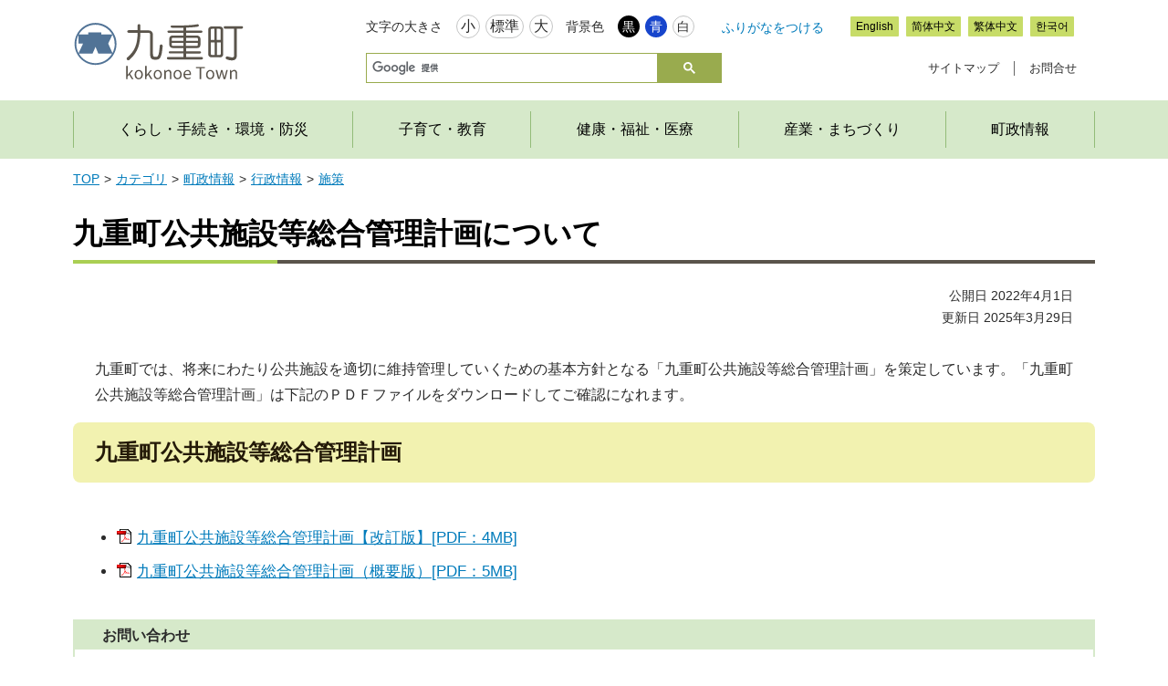

--- FILE ---
content_type: text/html
request_url: https://www.town.kokonoe.oita.jp/docs/2017042000033/
body_size: 4198
content:
<!DOCTYPE html>
<html lang="ja" prefix="og: http://ogp.me/ns#">
<head>
  <meta charset="UTF-8">
  <meta http-equiv="X-UA-Compatible" content="IE=edge">
  <title>九重町公共施設等総合管理計画について | 九重町</title>
  <meta name="viewport" content="width=device-width,initial-scale=1" />
<link rel="stylesheet" href="/_themes/js/slick/slick.css?20251023">
<link rel="stylesheet" href="/_themes/js/slick/slick-theme.css?20251023">
<link rel="stylesheet" href="/_themes/base/base.css?20251023" />
<link rel="stylesheet" href="/_themes/piece/style.css?20251119" />
<link rel="alternate stylesheet" href="/_themes/base/colors/white.css?202510231030" title="white" />
<link rel="alternate stylesheet" href="/_themes/base/colors/blue.css?202510231030" title="blue" />
<link rel="alternate stylesheet" href="/_themes/base/colors/black.css?202510231030" title="black" />
<link rel="stylesheet" href="/_themes/base/print/printlayout.css?20251023" media="print" />
<link rel="shortcut icon" href="/favicon.ico" type="image/x-icon">
<script src="/_common/js/jquery.min.js?20251023"></script>
<script src="/_common/js/jquery-migrate.min.js?20251023"></script>
<script src="/_common/js/jquery.cookie.min.js?20251023"></script>
<script src="/_common/js/navigation.js?20251023"></script>
<script src="/_themes/js/common.js?20251023"></script>
<!-- Google tag (gtag.js) -->
<script async src="https://www.googletagmanager.com/gtag/js?id=G-VQJFKG3Y0X"></script>
<script>
window.dataLayer = window.dataLayer || [];
function gtag(){dataLayer.push(arguments);}
gtag('js', new Date());
gtag('config', 'G-VQJFKG3Y0X');
</script>
    
<link rel="stylesheet" href="/_common/assets/vendor-e7d78e8a.css" />
<script src="/_common/assets/vendor-fb66675b.js"></script>
<link rel="stylesheet" href="/_common/assets/common-767f68de.css" />
<script src="/_common/assets/common-e88cb31b.js"></script>
<link rel="stylesheet" href="/_common/assets/public-d1b8a1e2.css" />
<script src="/_common/assets/public-2193512b.js"></script>

  <link rel="canonical" href="https://www.town.kokonoe.oita.jp/docs/2017042000033/">

</head>
<body id="page-docs-2017042000033-index" class="dir-docs-2017042000033">
  <div id="wrapper">
<header class="header">
  <div class="header_inner">
    <div class="menu_toggle"><img src="/_themes/piece/images/front_page/accessibility_icon.svg" alt="" /></div>
    <div class="header_logo">
      <h1><a href="/"><img src="/_themes/piece/images/front_page/kokonoe_town_logo.svg" alt="九重町役場" /></a></h1>
    </div>
    <div id="pageHeaderContainer">
      <div id="pageHeaderBody">
        <!-- skip reading -->
        <div id="accessibilityTool" class="piece">
          <div class="pieceContainer">
            <div class="pieceBody">
              <p id="nocssread"><a href="#content">本文へ移動</a></p>
              <div class="fontsize_area">
                <div class="tool_title">文字の大きさ</div>
                <ul class="fontSize">
                  <li><a href="#fontSmall" id="fontSmall" title="文字のサイズを小さくする">小</a></li>
                  <li><a href="#fontMiddle" id="fontMiddle" title="標準の文字サイズに戻す">標準</a></li>
                  <li><a href="#fontLarge" id="fontLarge" title="文字のサイズを大きくする">大</a></li>
                </ul>
              </div>
              <div class="bgcolor_area">
                <div class="tool_title">背景色</div>
                <ul class="themeColor">
                  <li><a class="black" href="#themeBlack" id="themeBlack" title="背景色を黒にする">黒</a></li>
                  <li><a class="blue" href="#themeBlue" id="themeBlue" title="背景色を青にする">青</a></li>
                  <li><a class="white" href="#themeWhite" id="themeWhite" title="背景色を元に戻す">白</a></li>
                </ul>
              </div>
              <div class="ruby_title">
                <a href="#navigationRuby" id="navigationRuby" class="navigationRuby">ふりがなをつける</a>
              </div>
              <div id="language_btn">
                <ul class="language_list">
                  <li><a href="https://translate.google.co.jp/translate?sl=ja&tl=en&u=https%3A%2F%2Fwww.town.kokonoe.oita.jp%2F">English</a></li>
                  <li><a href="https://translate.google.co.jp/translate?hl=&sl=ja&tl=zh-CN&u=https%3A%2F%2Fwww.town.kokonoe.oita.jp%2F">简体中文</a></li>
                  <li><a href="https://translate.google.co.jp/translate?hl=&sl=ja&tl=zh-TW&u=https%3A%2F%2Fwww.town.kokonoe.oita.jp%2F">繁体中文</a></li>
                  <li><a href="https://translate.google.co.jp/translate?hl=&sl=ja&tl=ko&u=https%3A%2F%2Fwww.town.kokonoe.oita.jp%2F">한국어</a></li>
                </ul>
              </div>
            </div>
            <!-- END .pieceBody -->
          </div>
          <!-- END .pieceContainer -->
        </div>
        <!-- /skip reading -->
      </div>
      <!-- end #pageHeadeBody -->
      <div class="pageHeaderLower">
        <div id="search_box" class="clearfix"> 
<script>
  (function() {
    var cx = '015734897917057394041:l-hcsqw-b0c';
    var gcse = document.createElement('script');
    gcse.type = 'text/javascript';
    gcse.async = true;
    gcse.src = 'https://cse.google.com/cse.js?cx=' + cx;
    var s = document.getElementsByTagName('script')[0];
    s.parentNode.insertBefore(gcse, s);
  })();
</script>
<gcse:searchbox-only></gcse:searchbox-only>
        </div>
        
        <!-- END search -->
        <ul class="site_info">
          <li id="linkbtn_sitemap"><a href="/sitemap.html">サイトマップ</a></li>
          <li id="linkbtn_contact"><a href="/contact/form">お問合せ</a></li>
        </ul>
      </div>
      <!-- end .pageHeaderLower -->
    </div>
    <!-- end #pageHeaderContainer -->
  </div>
  <!-- END .header_inner-->
</header>
<!-- END .header -->
<div class="global_navi">
  <div class="navi_toggle">
    <div>
      <span></span>
      <span></span>
      <span></span>
    </div>
  </div>
  <ul>
    <li><a href="/categories/kurashi/">くらし・手続き・環境・防災</a></li>
    <li><a href="/categories/kosodate/">子育て・教育</a></li>
    <li><a href="/categories/kenkou/">健康・福祉・医療</a></li>
    <li><a href="/categories/sangyou/">産業・まちづくり</a></li>
    <li><a href="/categories/chousei/">町政情報</a></li>
  </ul>
</div>


<div id="container">
<div id="content">
<div id="breadCrumbs" class="piece"
     data-controller="cms--public--piece--bread-crumbs"
     data-serial-id="cms_pieces-10">
  <div class="pieceContainer">
    <div class="pieceBody">
      <ol><li><a href="/">TOP</a></li><li><a href="/categories/">カテゴリ</a></li><li><a href="/categories/chousei/">町政情報</a></li><li><a href="/categories/chousei/gyousei/">行政情報</a></li><li><a href="/categories/chousei/gyousei/shisaku/">施策</a></li></ol><ol><li><a href="/">TOP</a></li><li><a href="/categories/">カテゴリ</a></li><li><a href="/categories/kubun/">区分</a></li><li><a href="/categories/kubun/docs/">コンテンツ</a></li></ol>

    </div>
  </div>
</div>

<div id="doc_content">


<div id="pageTitle" class="piece"
     data-controller="cms--public--piece--page-titles"
     data-serial-id="cms_pieces-9">
  <div class="pieceContainer">
    <div class="pieceBody">
      <h1>九重町公共施設等総合管理計画について</h1>

    </div>
  </div>
</div>

<article class="contentGpArticleDoc" data-serial-id="gp_article_docs-1481">
        <div class="date">
    <p class="publishedAt">公開日 2022年4月1日</p>
    <p class="updatedAt">更新日 2025年3月29日</p>
  </div>


      <div class="body">
      <div class="text-beginning"><p>九重町では、将来にわたり公共施設を適切に維持管理していくための基本方針となる「九重町公共施設等総合管理計画」を策定しています。「九重町公共施設等総合管理計画」は下記のＰＤＦファイルをダウンロードしてご確認になれます。</p>

<h2>九重町公共施設等総合管理計画</h2>

<ul>
	<li><a class="iconFile iconPdf" href="file_contents/2022_03_koukyousisetutousougoukanrikeikaku.pdf">九重町公共施設等総合管理計画【改訂版】[PDF：4MB]</a></li>
	<li><a class="iconFile iconPdf" href="file_contents/2017_04_koukyousisetutoukanrikeikakugaiyou.pdf">九重町公共施設等総合管理計画（概要版）[PDF：5MB]</a></li>
</ul>
</div>
    </div>





          <div class="inquiry">
  <h2>お問い合わせ</h2>
    <address>
      <div class="section">総務課</div><div class="tel"><span class="label">TEL</span>：0973-76-3800</div><div class="fax"><span class="label">FAX</span>：0973-76-2247</div>
    </address>
</div>


    <div class="adobeReader">
  <p>PDFの閲覧にはAdobe社の無償のソフトウェア「Adobe Acrobat Reader」が必要です。下記のAdobe Acrobat Readerダウンロードページから入手してください。</p>
  <a href="https://get.adobe.com/jp/reader/" target="_blank" title="Adobe Acrobat Readerダウンロード">Adobe Acrobat Readerダウンロード</a>
</div>

</article>



<div class="clearfix">
<div id="sns" class="piece"
     data-controller="cms--public--piece--sns-parts"
     data-serial-id="cms_pieces-17">
  <div class="pieceContainer">
    <div class="pieceBody">
      <span class="twitter-wrapper">
  <a href="https://twitter.com/share" class="twitter-share-button" data-lang="ja">ツイート</a>
  <script>!function(d,s,id){var js,fjs=d.getElementsByTagName(s)[0];if(!d.getElementById(id)){js=d.createElement(s);js.id=id;js.src="//platform.twitter.com/widgets.js";fjs.parentNode.insertBefore(js,fjs);}}(document,"script","twitter-wjs");</script>
</span>

<div class="fb-wrapper">
<div id="fb-root"></div>
<script async defer crossorigin="anonymous" src="https://connect.facebook.net/ja_JP/sdk.js#xfbml=1&version=v9.0&appId=" nonce="aCtYvj3d"></script>
<div class="fb-share-button" data-layout="button_count" data-size="small"><a target="_blank" href="https://www.facebook.com/sharer/sharer.php?u=https%3A%2F%2Fdevelopers.facebook.com%2Fdocs%2Fplugins%2F&amp;src=sdkpreparse" class="fb-xfbml-parse-ignore">シェア</a></div>
</div>





    </div>
  </div>
</div>

</div>
	
</div>
<!-- END #doc_content -->

</div>
<!-- END #content -->

</div>
<!-- END #conteiner -->
</div>
<!-- END #wrapper -->

<footer class="footer">
<div class="footer_bg"></div>
	<div class="footer_wrapper">
		<div class="footer_body">

			<div class="footer_policy">
				<ul>
					<li><a href="/docs/2017031400028/">サイトポリシー</a></li>
					<li><a href="/docs/2017010600036/">リンク・著作権・免責事項</a></li>
					<li><a href="/docs/2017031500018/">個人情報の取り扱い</a></li>
				</ul>
			</div>

			<address class="footer_address">
				<div class="address_title">九重町役場</div>
				<div class="address_location">〒879-4895<br>大分県玖珠郡九重町大字後野上8-1<br>TEL：0973-76-2111<br>FAX：0973-76-2247</div>
				<div class="address_open">開庁時間： 8時30分から17時00分まで<br>土曜日、日曜日、祝日、<br>年末年始(12月29日から翌年1月3日)を除く</div>
			</address>
			
			<div class="sns_icon_area">
				<div><a href="https://www.facebook.com/people/%E5%A4%A7%E5%88%86%E7%9C%8C%E4%B9%9D%E9%87%8D%E7%94%BA%E5%BD%B9%E5%A0%B4/100064382604559/#"><img src="/_themes/piece/images/footer/facebook.svg" alt="facebook"/></a></div>
				<div><a href="https://x.com/kikaku04853936"><img src="/_themes/piece/images/footer/x.svg" alt="X"/></a></div>
				<div><a href="https://www.instagram.com/townkokonoe/"><img src="/_themes/piece/images/footer/instagram.png" width="49" height="49" alt="Instagram"/></a></div>
				<div><a href="/docs/2020112000017/"><img src="/_themes/piece/images/footer/line.svg" alt="LINE"/></a></div>
			</div>

		</div>
		<!-- END #footer_body -->

	<div class="copyright"><small>Copyright &copy; Kokonoe Town. All Rights Reserved.</small></div>

	</div>
	<!-- END .footer_wrapper -->
</footer>
<!-- END #footer -->
<p id="page-top"><a href="#wrapper">ページトップへ</a></p>

<script type="text/javascript" src="/_Incapsula_Resource?SWJIYLWA=719d34d31c8e3a6e6fffd425f7e032f3&ns=3&cb=887858432" async></script></body>
</html>


--- FILE ---
content_type: text/css
request_url: https://www.town.kokonoe.oita.jp/_themes/base/base.css?20251023
body_size: 6135
content:
@charset "UTF-8";

/* =========================================================
   Base kokonoe
========================================================= */
/*　//////////////////// header ////////////////////  */
.header {}

.header_inner {
  position: relative;
  display: flex;
  justify-content: space-between;
  width: 1120px;
  margin: 0 auto;
}

.menu_toggle {
  display: none;
  position: absolute;
  color: red;
  top: 24px;
  right: 75px;
  cursor: pointer;
  z-index: 10;
}

.open_menu .menu_toggle {
  color: #0000ff;
}

/* ハンバーガーメニュー */
.navi_toggle {
  display: none;
  position: absolute;
  /*to global_navi */
  right: 20px;
  top: 24px;
  width: 30px;
  height: 25px;
  cursor: pointer;
  z-index: 100;
}

.navi_toggle div {
  position: relative;
}

.navi_toggle span {
  display: block;
  position: absolute;
  /*to div*/
  width: 100%;
  border-bottom: solid 3px #2b2b2b;
  transition: .5s ease-in-out;
}

.navi_toggle span:nth-child(1) {
  top: 0;
}

.navi_toggle span:nth-child(2) {
  top: 11px;
}

.navi_toggle span:nth-child(3) {
  top: 22px;
}

@media screen and (max-width: 768px) {
  .navi_toggle {
    display: block;
    z-index: 200;
  }
}

.open_navi .navi_toggle span:nth-child(1) {
  top: 11px;
  transform: rotate(-45deg)
}

.open_navi .navi_toggle span:nth-child(2),
.open_navi .navi_toggle span:nth-child(3) {
  top: 11px;
  transform: rotate(45deg)
}

/* Header LOGO */
.header_logo {
  padding-top: 24px;
  margin-bottom: 22px;
}

.header_logo h1 {
  display: block;
  width: 188px;
  height: 64px;
}

.header_logo img {
  display: block;
  width: 100%;
  height: 100%;
  object-fit: contain;
}

@media screen and (max-width: 768px) {
  .header_inner {
    display: block;
    width: auto;
  }

  .header_logo {
    padding-top: 16px;
    margin-left: 24px;
    margin-bottom: 16px;
  }

  .header_logo h1 {
    width: 150px;
    height: auto;
  }

  .menu_toggle {
    display: block;
    z-index: 20;
  }
}

/* =========================================================
   accessibility-tool
========================================================= */
#accessibilityTool {
  padding: 16px 0;
}

#accessibilityTool .pieceBody {
  display: flex;
  align-items: center;
}

.pageHeaderLower {
  display: flex;
  justify-content: space-between;
}

@media screen and (max-width: 768px) {

  /* ツール部トグル */
  #pageHeaderContainer {
    display: block;
    position: absolute;
    top: 88px;
    left: -100%;
    /*通常時はビュー外*/
    width: 100%;
    height: auto;
    background-color: #DCE7C3;
    padding: 8px 24px 32px 24px;
    transition: all 0.5s;
    z-index: 10;
  }

  .pageHeaderLower {
    display: block;
  }

  #accessibilityTool .pieceBody {
    display: block;
  }

  .pageHeaderLower {
    display: block;
  }

  .open_menu #pageHeaderContainer {
    transform: translateX(100%);
    box-shadow: 0 0 8px rgba(0, 0, 0, 0.3);
  }

  .open_menu #accessibilityTool .pieceBody {
    display: block;
  }

  .open_menu .pageHeaderLower {
    display: block;
  }
}

.tool_title {
  font-size: 0.9rem;
  margin-right: 15px;
}

.ruby_title a {
  font-size: 0.9rem;
}

.fontsize_area,
.bgcolor_area,
.fontSize,
.themeColor,
.language_list,
.siteInfo {
  display: flex;
  align-items: center;
}

.fontSize {
  margin-right: 8px;
}

.fontSize li {
  margin-right: 6px;
}

/* 四角ボタン */
.fontSize li a {
  font-size: 1rem;
  color: #2b2b2b;
  line-height: 1;
  padding: 4px;
  border: 1px solid #c4c5c5;
  border-radius: 100vh;
  background-color: #fff;
  display: block;
  text-align: center;
}

.themeColor {
  margin-right: 24px;
}

.themeColor li {
  margin-right: 6px;
}

.themeColor li a {
  display: flex;
  justify-content: center;
  align-items: center;
  font-size: 0.9rem;
  width: 24px;
  height: 24px;
  border-radius: 100vh;
}

@media screen and (max-width: 768px) {
  #accessibilityTool {
    padding: 16px 0;
  }

  .fontsize_area,
  .bgcolor_area,
  .fontSize,
  .themeColor,
  .ruby_title,
  .language_list,
  .siteInfo {
    flex-wrap: wrap;
  }

  .fontSize,
  .themeColor,
  .ruby_title {
    margin-bottom: 16px;
  }

  .ruby_title {
    display: flex;
    margin-bottom: 14px;
  }

  #navigationRuby {
    padding-right: 0;
  }

  .tool_title {
    margin-bottom: 8px;
  }
}

/* Black */
#themeBlack {
  background-color: #000;
  color: #fff;
}

/* Blue */
#themeBlue {
  background-color: #1745cc;
  color: #fff;
}

/* White */
#themeWhite {
  background-color: #fdfdfd;
  color: #2b2b2b;
  border: 1px solid #c4c5c5;
}

/* Sitemap&Contact */
.site_info {
  display: flex;
  align-items: center;
}

.site_info li {
  display: flex;
  align-items: center;
}

.site_info li a {
  font-size: 0.812rem;
  color: #2b2b2b;
  text-decoration: none;
}

#linkbtn_sitemap {
  margin-right: 1em;
}

#linkbtn_sitemap::after {
  content: "";
  display: inline-block;
  background-color: #666;
  width: 1px;
  height: 16px;
  margin-left: 1em;
}

#linkbtn_contact {
  margin-right: 20px;
}

/* Language */
#language_btn {
  display: inline-block;
  vertical-align: middle;
  margin-right: 15px;
}

.language_list li {
  margin-right: 8px;
}

.language_list li a {
  display: block;
  color: #000;
  font-size: 0.75rem;
  text-align: center;
  background-color: #c7dc68;
  padding: 5px 6px;
  border-radius: 1px;
}

.language_list li a:hover {
  background-color: #dedede;
  color: #e2041b;
}

/* partition */

#navigationRuby {
  margin-right: 1em;
  padding: 3px 1em 3px 0;
  vertical-align: middle;
}

.ruby_title ul {
  display: flex;
}

.ruby_title ul li:first-child {
  margin-right: 1em;
}

/* link color */
#accessibilityTool a {
  text-decoration: none;
}

#accessibilityTool a:focus,
#accessibilityTool a:hover {
  color: #e2041b;
}

/* hover */
#accessibilityTool .pieceBody li li a:focus,
#accessibilityTool .pieceBody li li a:hover {
  color: #e2041b;
  text-align: center;
}

#accessibilityTool .fontSize a:focus,
#accessibilityTool .fontSize a:hover {
  background-color: #e2fab2;
}

.head-tools {
  width: 100%;
  margin: 0;
  padding: 4px 0 3px 0;
  background-position: left top;
  text-align: right;
}

#furiganaAttention {
  padding-left: 15px;
  padding-top: 5px;
  background-color: #ececec;
  font-size: 120%;
  text-align: center;
}

.rubyOn #furiganaAttention {
  display: block;
}

.head-tools a {
  margin-right: 8px;
}

.head-tools img {
  margin-right: 3px;
  vertical-align: middle;
}

/* font-size
img.font {
  margin-top: 3px;
}
----------------------------------------------- */
/* yomiage
----------------------------------------------- */
#navigationTalkPlayer {
  position: absolute;
}

#navigationTalkPlayer object {
  position: relative;
  top: 35px;
  left: -280px;
}

/* 20160224 読み上げ非表示 */
#navigationTalk {
  display: none;
}

/* block-skip
----------------------------------------------- */
/*#nocssread {
  float: left;
} */
#nocssread a {
  display: block;
  width: 0;
  height: 0;
  overflow: hidden;
}

#nocssread a:focus,
#nocssread a.show {
  width: auto;
  height: auto;
  padding: 0 10px;
  background-color: #f2cfd8;
}

/* navigationNotice
----------------------------------------------- */
#navigationNotice {
  padding: 6px 10px;
  background-color: #dddddd;
  font-weight: bold;
}

/* clearfix
----------------------------------------------- */
/*#accessibilityTool .pieceContainer:before, #accessibilityTool .pieceContainer:after {
  content: "";
  display: table;
}
#accessibilityTool .pieceContainer:after {
  clear: both;
}*/

/* =========================================================
   Googleカスタム検索 2024
========================================================= */
#search_box {
  width: 390px;
}

table.gsc-search-box td.gsc-input {
  padding-right: 0 !important;
  border: 1px solid #99ab4e !important;
}

input.gsc-input {
  border-radius: 0 !important;
}

.gsc-input-box {
  border: none !important;
  border-radius: 0 !important;
}

.gsc-search-button {
  margin-left: 0 !important;
  border-radius: 0 !important;
  background-color: #99ab4e !important;
  border: 1px solid #99ab4e !important;
}

form.gsc-search-box,
table.gsc-search-box {
  margin-bottom: 0 !important;
}

.gsib_a {
  padding: 6px !important;
}

.gsc-clear-button {
  display: none !important;
}

/* 入力時アウトラインを表示させない */
.gsib_a input {
  outline: none !important;
}

@media screen and (max-width: 768px) {
  #search_box {
    width: auto;
    margin-bottom: 16px;
  }
}

/* pagination
----------------------------------------------- */
.pagination {
  display: flex;
  justify-content: center;
  margin: 1rem 0;
  text-align: center;
}

.upperPagination {
  margin: 0 0 1rem;
}

.lowerPagination {
  margin: 1rem 0 0;
}

.pagination a,
.pagination em,
.pagination span {
  display: inline-block;
  padding: 0 6px;
  font-style: normal;
  vertical-align: middle;
}

.pagination .current {
  font-weight: bold;
}

/* =========================================================
   CKEditor　レイアウト
========================================================= */
hr {
  display: block;
  height: 1px;
  border: 0;
  border-top: 1px solid #cccccc;
  padding: 0;
  clear: both;
  margin-top: 1em;
  margin-right: 0;
  margin-bottom: 1em;
  margin-left: 0;
}

input,
select {
  vertical-align: middle;
}

/* 画像の中寄せ */
.naka {
  width: auto;
  margin-right: auto;
  margin-left: auto;
  display: block;
}

/* img-float
----------------------------------------------- */
.img-right,
.img-left {
  clear: both;
  margin-bottom: 10px;
}

.img-left img {
  float: left;
  margin-right: 40px;
}

.img-right img {
  float: right;
  margin-left: 40px;
}

.img-left .text {
  float: left;
}

.img-right::after,
.img-left::after {
  content: "";
  clear: both;
  display: block;
}

/* CKEditor templates
----------------------------------------------- */
.temp1,
.temp2 {
  clear: both;
  margin-bottom: 30px;
  margin-right: 10px;
  margin-left: 10px;
}

.temp1 .thumb {
  float: left;
  margin-right: 30px;
}

.temp2 .thumb {
  float: right;
  margin-left: 30px;
}

/* 画像が左でテキスト右 テキストは回り込まない */
.temp3 {
  margin-right: 10px;
  margin-left: 10px;
  margin-bottom: 20px;
}

.temp3 .left_photo {
  float: left;
  margin-right: 10px;
}

.temp3 .right_text {
  overflow: hidden;
}

/* 画像が右でテキスト左 テキストは回り込まない */
.temp4 {
  margin-right: 10px;
  margin-bottom: 20px
}

.temp4 .right_photo {
  float: right;
  margin-left: 10px;
}

.temp4 .left_text {
  overflow: hidden;
}

/* 画像の下にテキスト付き（DL DT DD） */
.temp5,
.temp6,
.temp7 {
  margin-right: 0;
  margin-left: 10px;
  margin-bottom: 20px
}

.temp5 dl,
.temp6 dl,
.temp7 dl {
  float: left;
  margin-right: 10px;
  margin-bottom: 0;
}

.temp5 dl dt,
.temp6 dl dt,
.temp7 dl dt {
  margin-bottom: 5px;
  text-align: center;
}

.temp5 dl dd,
.temp6 dl dd,
.temp7 dl dd {
  text-align: center;
}

/* 画像のみの横並び */
.temp8 {
  clear: both;
  margin-bottom: 30px;
}

.temp8 div {
  float: left;
  margin-right: 5px;
  margin-left: 5px;
}

.temp9 {
  clear: both;
  margin-bottom: 30px;
}

.temp9 div {
  float: left;
  margin-right: 5px;
  margin-left: 5px;
}

.temp10 {
  clear: both;
  margin-bottom: 30px;
}

.temp10 div {
  float: left;
  margin-right: 5px;
  margin-left: 5px;
}

table.temp11 {}

.temp13 {
  display: table;
  width: 96%;
  font-size: 95%;
  line-height: 1.5em;
  margin: 0 auto 20px auto;
}

.temp13 .cnt_left {
  display: table-cell;
  color: #FFF;
  text-align: center;
  white-space: nowrap;
  vertical-align: middle;
  background-color: #3498db;
  border: 1px solid #3498db;
  border-radius: 3px 0 0 3px;
  padding: 0.5em 1em 0.5em 1em;
}

.temp13 .cnt_right {
  display: table-cell;
  border-radius: 0 3px 3px 0;
  padding: 0.5em 1em 0.5em 1em;
  border-width: 1px 1px 1px 0;
  border-style: solid;
  border-color: #aaaaaa;
}

.temp14 {
  clear: both;
  border: none;
}

/* 画像が左でテキスト右 画像キャプション入り */
.temp15 {
  margin-right: 10px;
  margin-left: 10px;
  margin-bottom: 20px;
}

.temp15 .left_photo {
  float: left;
  margin-right: 10px;
}

.temp15 .left_photo p {
  text-align: center;
  padding-top: 5px;
  font-size: 90%;
}

.temp15 .right_text {
  overflow: hidden;
}

/* 画像が右でテキスト左 画像キャプション入り */
.temp16 {
  margin-right: 10px;
  margin-left: 10px;
  margin-bottom: 20px
}

.temp16 .right_photo {
  float: right;
  margin-left: 10px;
}

.temp16 .right_photo p {
  text-align: center;
  padding-top: 5px;
  font-size: 90%;
}

.temp16 .left_text {
  overflow: hidden;
}

/* ２段カラム */
.temp17 {
  margin: 0 10px 20px 10px;
}

.temp17 .left17 {
  float: left;
  width: 47%;
}

.temp17 .right17 {
  float: right;
  width: 47%;
}

/* New観光スポット用2025年 */
.temp19 {
  padding: 2em;
  border-radius: 16px;
  background-color: #fff;
  box-shadow: 0 1px 10px rgba(0, 0, 0, 0.3);
  margin-bottom: 40px;
}

.temp19 h3 {
  margin: 0 0 32px 0 !important;
}

.spot_item {
  display: grid;
  grid-template-columns: 25% 1fr;
  gap: 40px;
}

.spot_thumbnail {
  aspect-ratio: 1.5 / 1;
}

.spot_thumbnail img {
  width: 100%;
  height: 100%;
  object-fit: cover;
  border-radius: 8px;
}

@media screen and (max-width: 768px) {
  .spot_item {
    display: block;
  }

  .spot_thumbnail {
    width: 80%;
    margin: 0 auto 24px auto;
  }
}

/* 2018 Disgn 特産品・グルメ */
.temp_eyecatch {
  text-align: center;
  margin-bottom: 30px;
}

.temp_eyecatch div {
  display: inline-block;
  margin-right: 20px;
  margin-left: 20px;
}

.temp_eyecatch div img {
  display: block;
  margin: 0 auto 10px auto;
}

.temp_eyecatch div p {
  font-size: 85% !important;
  margin-bottom: 30px !important;
}

/* CKEditorメニュー画像の中寄せ */
.naka {
  width: auto;
  margin-right: auto;
  margin-left: auto;
  display: block;
}

/* ////////////////////　災害時モード　//////////////////// */
#emergency_wrapper {
  position: relative;
}

/* 中規模災害時モード用 */
#emergency_announce {
  margin-top: 30px;
  margin-bottom: 25px;
  background-color: #ffffff;
  border: 2px solid #ff0000;
}

#emergency_announce h2 {
  background-color: #ff0000;
  color: #ffffff;
  text-align: center;
  font-size: 120%;
  padding: 8px 10px;
}

#emergency_announce p {
  font-size: 100%;
  line-height: 1.6em;
  padding: 5px 15px 5px 15px;
  margin: 10px 0 10px 0;
}

/* 中規模災害時モード新着用 */
#emergencyRecent {
  margin-bottom: 40px;
  border: 2px solid #000;
  background-color: #FFFF92;
}

#emergencyRecent h2 {
  border-bottom: 2px solid #000000;
  margin: 0 10px 10px 10px;
  padding: 8px 10px;
  text-align: center;
  background-color: #FFFF92;
  font-size: 120%;
  font-weight: bold;
}

#emergencyRecent ul {
  color: #000;
  padding: 0 24px;
  list-style-type: disc;
  list-style-position: inside;
  line-height: 1.7em;
  font-size: 95%;
  margin-bottom: 1em;
}

#emergencyRecent .more {
  text-align: right;
  padding: 1em;
}

/*#emergency_information ul li {
  margin-bottom:3px;
}*/
/* 大規模災害時モード */
/* Search */
#emergency_wrapper #searchbox_top {
  width: 580px;
  height: 45px;
  margin: 30px auto 100px auto;
}

#emergency_wrapper #search_caption {
  text-align: center;
  color: #2b2b2b;
  margin: 0 15px 30px 15px;
}

#emergency_layoutbox {
  margin-bottom: 70px;
}

/* 新着情報ボックス */
#emergency_wrapper #news {
  width: 600px;
  float: left;
  margin: 0;
  background-color: inherit;
}

#emergency_wrapper #news .content {
  height: 450px;
}

/* ********** 大規模災害用サイドバー ********** */
/* 大規模災害時モードで表示していますタイトル */
#emergency_mode {
  background-color: #141153;
  text-align: center;
  font-size: 130%;
  font-weight: bold;
  color: #ffffff;
  padding: 15px;
  margin: 50px auto 10px auto;
}

#emergency_mode p {
  line-height: 70px;
  line-height: 1.3em;
}

/* 災害時情報 */
#emergency_sidebar {
  display: grid;
  grid-template-columns: 1fr 1fr 1fr;
  gap: 32px;
  max-width: 100%;
  margin: 0 auto 48px auto;
}

.saigai_info {
  border: 1px solid #F00;
}

.saigai_info h2 {
  background-color: #F00;
  color: #FFF;
  text-align: center;
  font-size: 105%;
  padding: 7px 3px 5px 3px;
}

.saigai_info ul {
  color: #F00;
  font-size: 90%;
  line-height: 1.2em;
  list-style-type: disc;
  list-style-position: outside;
  padding: 10px 6px 5px 1.7em;
}

.saigai_info ul li {
  margin-bottom: 10px;
}

.saigai_info ul li a {
  text-decoration: none;
}

.saigai_info ul li a:hover {
  text-decoration: underline;
}

/* adobe reader Banner */
.adobeReader {
  display: flex;
  align-items: center;
  gap: 32px;
  margin-bottom: 60px;
}

.adobeReader p {
  order: 2;
  flex-basis: calc(100% - 190px);
  color: #555;
  font-size: 0.688rem !important;
  margin: 0 !important;
  padding: 0;
}

.adobeReader a {
  order: 1;
  background-image: url("../piece/images/Get-Adobe-Acrobat-Reader-badge.png");
  background-repeat: no-repeat;
  background-position: left top;
  background-size: contain;
  overflow: hidden;
  text-indent: 100%;
  white-space: nowrap;
  display: block;
  height: 39px;
  flex-basis: 158px;
}

.adobeReader a:hover {
  opacity: 0.75;
}

.adobeReader img.external {
  display: none;
}

@media screen and (max-width : 764px) {
  .adobeReader {
    flex-wrap: wrap;
    gap: 10px;
  }

  .adobeReader p,
  .adobeReader a {
    flex-basis: 100%;
  }
}

/* ////////////////////お問合せフォーム//////////////////// */
.surveyForms {
  margin: 0 20px 20px 20px;
}

.surveyForm form {
  margin: 0 24px;
  border: 1px solid #cccccc;
}

.questions {
  padding-top: 30px;
}

.surveyForm h2 {
  margin-top: 25px;
}

#contactform_h3 {
  font-size: 125%;
  color: #e95464;
  padding: 10px 15px 10px 65px;
  margin: 10px 0 20px 0;
  border-left: none;
  border-right: none;
  border-bottom: 2px solid #ec6d71;
  border-top: none;
  /*background-image: url("../piece/images/mail_form.png");*/
  background-position: 10px center;
  background-repeat: no-repeat;
}

.question {
  margin: 0 20px 20px 20px;
  border-bottom: 1px dotted #C4C4C4;
  padding-bottom: 10px;
  border-top-width: 0;
}

.question_content {
  border-left: 5px solid #99ab4e;
  padding: 2px 4px 2px 15px;
  margin-left: 20px;
}

.answer_content {
  padding: 10px 5px 5px 30px;
}

span.note {
  color: #DB0003;
  font-size: 75%;
}

.answer_content input {
  width: 280px;
  padding: 5px;
}

.field input {
  width: 150px;
  padding: 5px;
}

.image,
.reload,
.talk,
.player,
.label,
#captcha,
#captcha_key {
  margin: 0 0 15px 20px;
}

.submit {
  margin-left: 20px;
}

.submit input {
  color: #fff;
  font-weight: normal;
  font-size: 18px;
  cursor: pointer;
  margin: 0 30px 20px 20px;
  padding: 8px 20px 8px 20px;
  border-radius: 3px;
  border: none;
  background-color: #99ab4e;
  box-shadow: 0 2px 4px rgba(0, 0, 0, 0.25);
}

.submit input:hover,
.submit input:focus,
.job_submitbtn input:hover {
  background-color: #00a497;
  background-image: none;
}

.contact_tel {
  font-size: 140%;
  margin: 25px 0 25px 20px;
}

.contact_tel span {
  font-size: 170%;
}

.contactform_link {
  margin: 0 0 40px 40px;
}

.message p {
  margin: 0 30px 30px 30px;
}

.back {
  margin: 0 30px 30px 30px;
}

/* ////////////////////////////////////////　@media　//////////////////////////////////////// */
@media screen and (max-width : 764px) {
  #accessibilityTool .pieceContainer {
    width: 100%;
    float: none;
    text-align: left;
    padding: 5px 0 0 0;
  }

  .accbtn_box {
    display: none;
  }

  /*#language_btn {
    padding-left: 10px;
  }*/

  .language_list li a {
    font-size: 90%;
    padding: 5px 3px;
  }

  /* Template */
  .temp3 .left_photo {
    float: none;
    margin-right: 0;
  }

  .temp3 .right_text {
    overflow: auto;
  }

  .temp4 .right_photo {
    float: none;
    margin-left: 0;
  }

  .temp4 .left_text {
    overflow: auto;
  }

  .temp15 .left_photo {
    float: none;
    margin-right: 0;
  }

  .temp15 .right_text {
    overflow: auto;
  }

  .temp16 .right_photo {
    float: none;
    margin-left: 0;
  }

  .temp16 .left_text {
    overflow: auto;
  }

  .temp8 div,
  .temp9 div,
  .temp10 div {
    margin-bottom: 10px;
  }

  .temp1 .thumb img,
  .temp2 .thumb img,
  .temp3 .left_photo img,
  .temp4 .right_photo img,
  .temp5 img,
  .temp6 img,
  .temp7 img,
  .temp8 img,
  .temp9 img,
  .temp10 img,
  .temp13 img,
  .temp15 img,
  .temp16 img {
    width: auto;
  }

  .temp13 {
    width: 90%;
    margin: 0 0 20px 0;
  }

  .temp13 .cnt_left {
    width: 100%;
    display: inherit;
    white-space: inherit !important;
    border-radius: 0;
  }

  .temp13 .cnt_right {
    width: 100%;
    display: inherit;
    border-radius: 0;
    border-width: 1px;
  }

  .temp_eyecatch div img {
    max-height: 250px;
    max-width: 95%;
  }

  /* レスポンシブ　table横スクロール */
  .body table {
    width: 100%;
  }

  .table {
    overflow-x: auto;
    margin-bottom: 20px;
  }

  /*コンタクトフォーム textarea幅　*/
  .answer_content textarea {
    width: 95%;
  }

  .answer_content input {
    width: 90%;
    padding: 5px;
  }

  .field input {
    width: 50%;
    padding: 5px;
  }

  /* 災害時モード */
  /* 新着情報ボックス */
  #emergency_wrapper #news {
    width: 95%;
    float: none;
    margin: 0 auto 30px auto;
  }

  #emergency_wrapper #news .content {
    height: auto;
  }

  /* 大規模災害用サイドバー */
  #emergency_sidebar {
    /*display: grid;
    grid-template-columns: 1fr 1fr;
    gap: 16px;*/
    display: block;
    width: 100%;
    margin: 0 auto 40px auto;
  }

  #emergency_sidebar .saigai_info {
    margin-bottom: 16px;
  }
}

--- FILE ---
content_type: text/css
request_url: https://www.town.kokonoe.oita.jp/_themes/piece/style.css?20251119
body_size: 14399
content:
@charset "UTF-8";

/* =========================================================
   piece　（Kokonoe Town）
========================================================= */
/* Reset CSS */
*,
*::before,
*::after {
  box-sizing: border-box;
}

html,
body,
div,
span,
applet,
object,
iframe,
h1,
h2,
h3,
h4,
h5,
h6,
p,
blockquote,
pre,
a,
abbr,
acronym,
address,
big,
cite,
code,
del,
dfn,
em,
img,
ins,
kbd,
q,
s,
samp,
small,
strike,
strong,
sub,
sup,
tt,
var,
b,
u,
i,
center,
dl,
dt,
dd,
ol,
ul,
li,
fieldset,
form,
label,
legend,
table,
caption,
tbody,
tfoot,
thead,
tr,
th,
td,
article,
aside,
canvas,
details,
embed,
figure,
figcaption,
footer,
header,
hgroup,
menu,
nav,
output,
ruby,
section,
summary,
time,
mark,
audio,
video {
  margin: 0;
  padding: 0;
  border: 0;
  font-size: 100%;
  vertical-align: baseline;
}

article,
aside,
details,
figcaption,
figure,
footer,
header,
hgroup,
menu,
nav,
section {
  display: block;
}

ul {
  list-style: none;
}

html {
  overflow-y: scroll;
}

body {
  line-height: 1;
}

blockquote,
q {
  quotes: none;
}

blockquote:before,
blockquote:after,
q:before,
q::after {
  content: '';
  content: none;
}

table {
  border-collapse: collapse;
  border-spacing: 0;
}

hr {
  display: block;
  height: 1px;
  border: 0;
  border-top: 1px solid #ccc;
  margin: 1em 0;
  padding: 0
}

input,
textarea {
  margin: 0;
  padding: 0;
}

input,
select {
  vertical-align: middle;
}

.both {
  clear: both;
}

.inline_block {
  display: inline-block;
}

.clearfix::after {
  content: "";
  clear: both;
  display: block;
}

.clearfix {
  min-height: 1px;
}

/****************************************
          Link
*****************************************/
:root {
  --hover_color: #0092C7;
}

a {
  color: #007bbb;
}

a:hover {
  color: var(--hover_color);
}

a:focus {
  outline: none;
}

a img:hover {
  opacity: 0.75;
}

/*外部リンクアイコン*/
img.external {
  margin: 0 0 0 0.5em !important;
  vertical-align: middle;
}

/* Icons.
----------------------------------------------- */
.iconFile,
.iconDefault {
  padding-left: 22px;
  background-repeat: no-repeat;
  background-image: url("/_common/images/icons/default.png");
}

.iconBmp {
  background-image: url("/_common/images/icons/bmp.png");
}

.iconCsv,
.iconTxt {
  background-image: url("/_common/images/icons/default.png");
}

.iconDoc,
.iconDocx {
  background-image: url("/_common/images/icons/doc.png");
}

.iconGif {
  background-image: url("/_common/images/icons/gif.png");
}

.iconJpg,
.iconJpe,
.iconJpeg {
  background-image: url("/_common/images/icons/jpg.png");
}

.iconJtd {
  background-image: url("/_common/images/icons/jtd.png");
}

.iconLzh {
  background-image: url("/_common/images/icons/lzh.png");
}

.iconPdf {
  background-image: url("/_common/images/icons/pdf.png");
}

.iconPng {
  background-image: url("/_common/images/icons/png.png");
}

.iconPpt,
.iconPptx {
  background-image: url("/_common/images/icons/ppt.png");
}

.iconXls,
.iconXlsx {
  background-image: url("/_common/images/icons/xls.png");
}

.iconZip {
  background-image: url("/_common/images/icons/zip.png");
}

/* JavaScrippt Noscript */
#nojs {
  color: #FF0000;
  font-size: 90%;
  text-align: center;
  line-height: 1.5em;
  width: 1100px;
  margin: 0 auto;
}

address {
  font-style: normal;
}

/* breadCrumbs
---------------------- */
#breadCrumbs::after {
  content: "";
  clear: both;
  display: block;
}

#breadCrumbs {
  font-size: 85%;
  margin-bottom: 30px;
}

#breadCrumbs ol,
#breadCrumbs li {
  list-style: none;
  margin-bottom: 0.3em;
}

#breadCrumbs li {
  display: inline-block;
}

#breadCrumbs li:not(:first-child)::before {
  content: ">";
  margin: 0 5px;
}

/****************************************
          Typography
*****************************************/
/* ////////////////////　カテゴリ表示　//////////////////// */
#cat_content {
  margin-bottom: 80px;
}

.contentGpCategoryCategoryType {
  margin-bottom: 50px;
}

#cat_content .level2 h3,
#categoryTop .level1 h3,
.contentGpCategoryCategoryTypes h2,
.contentGpCategoryCategoryType h2,
.contentGpCategoryCategory h2,
.contentGpCategory h2 {
  color: #241A08;
  font-size: 160%;
  text-align: left;
  margin: 30px 0 30px 0;
  background-color: #d6e9ca;
  border-radius: 4px;
}

#cat_content .level2 h3 a,
#categoryTop .level1 h3 a,
.contentGpCategoryCategoryTypes h2 a,
.contentGpCategoryCategoryType h2 a,
.contentGpCategoryCategory h2 a {
  display: block;
  color: #241a08;
  text-decoration: none;
  padding: 15px 10px 15px 33px;
  border-radius: 4px;
}

#cat_content .level2 h3 a:hover,
#cat_content .level1 h3 a:hover,
.contentGpCategoryCategoryTypes h2 a:hover,
.contentGpCategoryCategoryType h2 a:hover,
.contentGpCategoryCategory h2 a:hover {
  color: #2b2b2b;
  background-color: #e0ebaf;
}

/* Children */
.children {
  line-height: 1.7em;
  margin: 0 20px 30px 20px;
  border-top: 1px solid #dddddd;
}

.children li {
  border-bottom: 1px solid #dddddd;
}

.children li a {
  display: block;
  color: #2b2b2b;
  font-size: 1rem;
  text-decoration: none;
  padding: 0.8em 1em;
}

.children li a:hover {
  background-color: #f5f5f5;
}

/* 20160325 非表示方式 */
.categoryType h2 {}

.categories {
  list-style: none;
  margin-left: 0 !important;
}

.contentGpCategoryCategoryType .categories li {
  font-size: 120%;
  color: #2b2b2b;
  margin: 0 10px 20px 20px;
  border: 2px solid #0095D9;
}

.contentGpCategoryCategoryType .categories li a {
  display: block;
  color: #2b2b2b;
  text-decoration: none;
  padding: 7px 10px 5px 33px;
}

.contentGpCategoryCategoryType .categories li a:hover {
  color: #ffffff;
  background-color: #65B6E2;
}

/* END 非表示方式 */
.contentGpCategoryCategoryTypes h2 {
  display: block;
}

/* 見出し */
h1,
h2,
h3,
h4,
h5,
h6 {
  font-weight: normal;
}

.body h2,
.cke_editable h2,
.inquiry h2,
#doc_content h2,
.maps h2,
.rels h2,
.tags h2 {
  color: #241a08;
  font-size: 1.5rem;
  font-weight: bold;
  line-height: 1.2em;
  background-color: #f2f2b0;
  padding: 0.8em 1em;
  margin-bottom: 48px;
  border-radius: 8px;
}

#cat_content h1,
#kurashi_content h1,
#kanko_content h1 {
  color: #241a08;
  font-size: 210%;
  line-height: 1.2em;
  background-color: #f2f2b0;
  border: 4px solid #ffc67c;
  padding: 10px 1em 8px 1em;
  margin-bottom: 48px;
  border-radius: 8px;
}

/*#pageTitle h1,*/
.cke_editable h1,
#doc_content h1 {
  color: #000;
  font-size: 2rem;
  font-weight: bold;
  line-height: 1.2em;
  border-bottom: 4px solid #5A544B;
  padding-bottom: 0.3em;
  margin-bottom: 48px;
  position: relative;
}

/*#pageTitle h1::after,*/
#doc_content h1::after {
  position: absolute;
  bottom: -4px;
  left: 0;
  content: "";
  background-color: #AACF53;
  width: 20%;
  height: 4px;
}

#doc_content h2,
.maps h2,
.surveyForms h2 {}

.surveyForms h2 a {
  text-decoration: none;
}

.body h2 a,
.cke_editable h2 a,
#doc_content h2 a {
  text-decoration: underline;
}

.body h2 a:hover,
.cke_editable h2 a:hover,
.surveyForms h2 a:hover {
  text-decoration: underline;
}

.body h2:first-child,
.cke_editable h2:first-child,
#doc_content h2:first-child {
  margin-top: 0;
}

.body h3,
.cke_editable h3,
#doc_content h3,
.maps h3,
.surveyForms h3 {
  color: #5A544B;
  font-size: 1.375rem;
  font-weight: bold;
  border-top: 2px solid #5A544B;
  border-bottom: 2px solid #5A544B;
  padding: 0.6em;
  margin: 32px 24px 32px 24px;
}

.body h4,
.cke_editable h4,
#doc_content h4 {
  color: #1a1a1a;
  font-size: 1.25rem;
  font-weight: bold;
  background-color: #D7EEFF;
  padding: 0.8em 1em;
  margin: 0 24px 32px 24px;
  border-radius: 8px;
  position: relative;
}

.body h4::after,
.cke_editable h4::after,
#doc_content h4::after {
  content: "";
  background-color: #5A544B;
  width: 4px;
  height: 20px;
  position: absolute;
  left: 8px;
  top: 50%;
  transform: translateY(-50%);
}

.body h5,
.cke_editable h5,
#doc_content h5,
.surveyForms h5 {
  color: #1a1a1a;
  font-size: 1.125rem;
  font-weight: bold;
  letter-spacing: 0.1em;
  line-height: 1.4em;
  padding: 8px 13px;
  border-bottom: 2px solid #c8c8c8;
  margin: 0 24px 24px 24px;
  position: relative;
}

.body h5::after,
.cke_editable h5::after,
#doc_content h5::after {
  position: absolute;
  bottom: -2px;
  left: 0;
  content: "";
  background-color: #AE9B7E;
  width: 15%;
  height: 2px;
}

.body h6,
.cke_editable h6,
#doc_content h6,
.surveyForms h6 {
  color: #1a1a1a;
  font-size: 1rem;
  font-weight: bold;
  padding: 8px 15px;
  margin: 1em 1.5em;
  border-left: 4px solid #AE9B7E;
}

.body p,
.cke_editable p,
#doc_content p {
  /*font-size: 1rem;*/
  line-height: 1.8em;
  margin: 0 24px 1em 24px;
}

.body p,
.cke_editable p,
#doc_content p {
  word-wrap: break-word;
}

@media screen and (max-width: 768px) {

  .body h3,
  .cke_editable h3,
  #doc_content h3,
  .maps h3,
  .surveyForms h3 {
    margin: 32px 8px 32px 8px;
  }

  .body h4,
  .cke_editable h4,
  #doc_content h4 {
    margin: 0 8px 32px 8px;
  }

  .body h5,
  .cke_editable h5,
  #doc_content h5 {
    margin: 0 8px 24px 8px;
  }

  .body p,
  .cke_editable p,
  #doc_content p {
    margin: 0 16px 1em 16px;
  }
}

.body ul,
.cke_editable ul,
#doc_content ul,
.rels ul {
  list-style: disc;
}

.body ol,
.cke_editable ol,
#doc_content ol {
  list-style: decimal;
}

.body ul,
.body ol,
.cke_editable ul,
.cke_editable ol,
#doc_content ul,
#doc_content ol,
.rels ul {
  margin: 0 10px 2em 3em;
}

.body li,
.cke_editable li:not(.temp5):not(.temp6):not(.temp7),
.rels li,
#doc_content li {
  margin: 0 0 0.7em 0;
  line-height: 1.5em;
  font-size: 105%;
}

.body ul ul,
.body ol ol,
.cke_editable ul ul,
.cke_editable ol ol,
#doc_content ul ul,
#doc_content ol ol {
  margin: 0.7em 0 1em 2em;
  line-height: 1.3em;
  list-style-type: disc;
  font-size: 95%;
}

.body ul ul,
.cke_editable ul ul,
#doc_content ul ul {
  list-style-type: circle;
}

.body p img,
.cke_editable p img,
#doc_content p img {
  margin: 0;
}

/* 20250421 */
.body img,
.cke_editable img,
#doc_content img {
  max-width: 95%;
}

/*
#doc_content p img,
#doc_content dl dt img,
#doc_content dl dd img,
#doc_content ul li img,
#doc_content ol li img {
  max-width: 95%;
  float:none!important;
}
*/
/* Table */
.body table,
.cke_editable table,
#doc_content table {
  clear: both;
  margin: 0 24px 40px 24px;
  line-height: 1.3em;
}

.body th,
.cke_editable th,
#doc_content th {
  /*text-align: center;
  vertical-align: middle;*/
  background-color: #FFF4E0;
}

.body th,
.body td,
.cke_editable th,
.cke_editable td,
#doc_content th,
#doc_content td {
  border: 1px solid #B3B3B3;
  padding: 0.8em 1em;
}

.body table p,
.cke_editable table p,
#doc_content table p {
  margin: 0;
  padding: 0;
  line-height: 1.3em;
}

.body table ul,
.body table ol,
.cke_editable table ul,
.cke_editable table ol,
#doc_content table ul,
#doc_content table ol {
  margin: 0 0 10px 1em;
  list-style-position: outside;
  font-size: 90%;
}

.body table li,
.cke_editable table li,
#doc_content table ul li {
  margin-bottom: 0;
}

.body table li a,
.cke_editable table li a,
#doc_content table li a {
  line-height: 1.6em;
}

.body iframe,
.cke_editable iframe,
#doc_content iframe {
  width: 100% !important;
}

.body .external,
.cke_editable .external,
#doc_content .external {
  width: 15px !important;
  height: 15px !important;
}

.body sup,
.cke_editable sup,
#doc_content sup {
  font-size: 85%;
  vertical-align: super;
}

.body sub,
.cke_editable sub,
#doc_content sub {
  font-size: 85%;
  vertical-align: sub;
}

/* 画像の中央揃え */
.naka {
  width: auto;
  margin-right: auto !important;
  margin-left: auto !important;
  display: block;
}

caption {
  text-align: left;
  margin: 0 6px 6px 0.5em;
  font-size: 100%;
}

.nk td {
  text-align: center;
}

.nk {
  table-layout: fixed;
}

.migi td {
  text-align: right;
}

.chuou td {
  text-align: center;
}

.hidari td {
  text-align: left;
}

.body dt img,
.cke_editable dt img,
#doc_content dt img {
  margin-bottom: 0 !important;
}

/****************************************
          Layout 2024
*****************************************/
body {
  color: #2b2b2b;
  font-family: Helvetica, "Hiragino Kaku Gothic ProN", Meiryo, Osaka, "MS PGothic", sans-serif;
}

.container {
  width: 1120px;
  margin: 0 auto;
}

@media screen and (max-width: 768px) {
  .container {
    width: 90%;
    margin: 0 auto;
  }
}

:root {
  --content_width: 1120px;
}

.common_width {
  max-width: var(--content_width);
  margin: 0 auto;
}

@media screen and (max-width: 768px) {
  .common_width {
    width: 100%;
    padding: 0 24px;
  }
}

/* **************************************************
  footer bottom 2025
************************************************** */
html,
body {
  height: 100%;
}

.footer {
  position: sticky;
  top: 100vh;
}

/* **************************************************
  Global Navi 2025
************************************************** */
.global_navi {
  background-color: #d6e9ca;
  margin-bottom: 16px;
}

.global_navi ul {
  position: relative;
  display: flex;
  justify-content: space-between;
  align-items: center;
  width: 1120px;
  margin: 0 auto;
}

.global_navi ul::before {
  position: absolute;
  left: 0;
  top: 50%;
  transform: translateY(-50%);
  content: "";
  background-color: #93bc79;
  width: 1px;
  height: 40px;
}

.global_navi ul li {
  position: relative;
  flex-grow: 1;
  text-align: center;
}

.global_navi ul li::after {
  position: absolute;
  right: 0;
  top: 50%;
  transform: translateY(-50%);
  content: "";
  background-color: #93bc79;
  width: 1px;
  height: 40px;
}

.global_navi ul li a {
  display: block;
  text-decoration: none;
  color: #000;
  padding: 1.5em 0;
  transition: all 0.3s;
}

.global_navi ul li a:hover {
  color: #fff;
  background-color: #99ab4e;
}

@media screen and (max-width: 768px) {
  .global_navi ul {
    display: block;
    position: absolute;
    top: 88px;
    left: -100%;
    /*通常時はビュー外*/
    width: 100%;
    height: auto;
    background-color: #d6e9ca;
    transition: all 0.5s;
    z-index: 10;
  }

  .open_navi.global_navi ul {
    transform: translateX(100%);
    box-shadow: 0 0 8px rgba(0, 0, 0, 0.3);
  }

  .global_navi ul li {
    border-bottom: 1px solid #93bc79;
  }

  .global_navi ul::before,
  .global_navi ul li::after {
    display: none;
  }
}

/* ********** トップスライド・バナー　エリア ********** */
/* ***** スライド読み込み時崩れ防止 ***** */
/*.ad_banner {
  opacity: 0;
  transition: opacity .3s linear;
}
.ad_banner.slick-initialized {
  opacity: 1;
}*/
.top_visual_area {
  display: flex;
  justify-content: space-between;
  margin: 0 auto 32px auto;
}

.key_visual {
  width: 706px;
  height: 345px;
}

.key_visual img {
  width: 100%;
  height: 100%;
  object-fit: cover;
}

.ad_banner {
  width: auto;
}

@media screen and (max-width: 768px) {
  .key_visual {
    width: 100%;
    height: auto;
    aspect-ratio: 2 / 1;
  }
	.slick-prev,
	.slick-next {
		display: none !important;
	}
}

/* ********** 観光ページ用スライダー *********** */
.kanko_slider img {
  width: 100%;
  height: auto;
}

/* ***** スライド再生・停止ボタン 2025 ***** */
.slide_operation {
  max-width: var(--content_width);
  text-align: right;
  margin: 0 auto 16px auto;
}

/* Top Page スライド再生停止ボタン */
.slick_pause {
  font-size: 0.75rem;
  padding-left: 24px;
  height: 20px;
  background-repeat: no-repeat;
  background-position: left center;
  background-image: url("./images/front_page/slide_stop.svg");
  border: none;
  background-color: inherit;
}

.slick_pause.paused {
  background-repeat: no-repeat;
  background-position: left center;
  background-image: url("./images/front_page/slide_play.svg");
  border: none;
  background-color: inherit;
}

/* 観光ページ スライド再生停止ボタン */
.kanko_pause {
  font-size: 0.75rem;
  padding-left: 24px;
  height: 20px;
  background-repeat: no-repeat;
  background-position: left center;
  background-image: url("./images/front_page/slide_stop.svg");
  border: none;
  background-color: inherit;
}

.kanko_pause.paused {
  background-repeat: no-repeat;
  background-position: left center;
  background-image: url("./images/front_page/slide_play.svg");
  border: none;
  background-color: inherit;
}

.top_banner_area {
  width: 366px;
}

.top_banner_area ul li {
  width: 100%;
  height: 100px;
  margin-bottom: 24px;
}

.top_banner_area ul li a {
  display: flex;
  align-items: center;
  color: #715c1f;
  font-size: 1.5rem;
  text-decoration: none;
  height: 100px;
  border-radius: 8px;
  padding-left: 146px;
  transition: all 0.3s;
}

.top_banner_area ul li a:hover {
  color: var(--hover_color);
  box-shadow: 0 0 8px rgba(0, 0, 0, 0.3);
}

.bnr_kanko a {
  background-color: #e0ebaf;
  background-image: url("./images/front_page/top_banner/tb_icon_kanko.svg");
  background-repeat: no-repeat;
  background-position: left 26px center;
}

.bnr_ijuteiju a {
  background-color: #d6e9ca;
  background-image: url("./images/front_page/top_banner/tb_icon_iju.svg");
  background-repeat: no-repeat;
  background-position: left 29px center;
}

.bnr_furusato a {
  background-color: #f2f2b0;
  background-image: url("./images/front_page/top_banner/tb_icon_furusato.svg");
  background-repeat: no-repeat;
  background-position: left 26px center;
}

@media screen and (max-width: 768px) {
  .top_visual_area {
    display: block;
  }

  .key_visual {
    width: 100%;
    height: auto;
    aspect-ratio: 16 / 9;
    margin-bottom: 24px;
  }

  .top_banner_area {
    width: 100%;
    margin: 0 auto 48px auto;
  }

  .top_banner_area ul li {
    margin-bottom: 16px;
  }
}

/* front page h2 title */
.front_content_title {
  font-size: 1.4rem;
  font-weight: bold;
  text-align: center;
  color: #715c1f;
  height: 44px;
}

/* ********** お知らせ・九重町の紹介　エリア ********** */
.notice_intro_area {
  display: flex;
  justify-content: space-between;
  margin: 0 auto 56px auto;
}

/* お知らせ */
#news_title {
  font-size: 1.4rem;
  font-weight: bold;
  text-align: center;
  color: #715c1f;
  height: 44px;
}

.notice,
#news {
  width: 706px;
}

.notice_body,
#news #recentDocsTab {
  background-color: #f2f2b0;
  padding: 24px;
  border-radius: 8px;
  height: calc(100% - 54px);
}

.notice_list,
#news .content {
  background-color: #fff;
  height: 600px;
  padding: 32px;
  overflow-y: scroll;
  margin-bottom: 16px;
  border-radius: 8px;
}

#news .more {
  text-align: center;
}

#news .more a {
  font-size: 0.875rem;
  color: #2b2b2b;
}

.hoge {
  display: flex;
}

.new_icon {
  font-size: 0.625rem;
  color: #fff;
  line-height: 1;
  background-color: #5ab58d;
  max-inline-size: max-content;
  padding: 0.2em 0.5em 0 0.5em;
  margin-left: 1em;
}

/* タブ不使用 */
.tabs {
  display: none;
}

.notice_list ul li,
#news .info li {
  margin-bottom: 1em;
}

.notice_list ul li span,
#news .info li span {
  display: block;
}

.notice_list ul li a,
#news .info li a {
  color: #2b2b2b;
  text-decoration: none;
  line-height: 1.4em;
  transition: all 0.2s;
}

.notice_list ul li a:hover,
#news .info li a:hover {
  color: var(--hover_color);
  text-decoration: underline;
}

#news #recentDocsTab .publish_date,
#news #recentDocsTab .update_date {
  color: #82ae46;
  font-size: 0.875rem;
  margin-bottom: 0.3em;
}

.notice_list_link {
  font-size: 0.875rem;
  text-align: center;
  margin-top: 16px;
}

@media screen and (max-width: 768px) {
  .notice_intro_area {
    display: block;
    margin: 0 auto 48px auto;
  }

  .notice_body,
  #news .content {}

  .notice,
  #news {
    width: auto;
    margin-bottom: 48px;
  }

  .notice_list,
  #news .content {
    height: 60vh;
  }
}

/* RSS Atom
---------------------- */
.feed {
  text-align: right;
  margin-bottom: 1em;
}

#doc_content {
  position: relative;
}

#doc_content .feed {
  position: absolute;
  right: 0;
  top: 10px;
}

ul.feed li {
  display: inline-block;
  padding: 0;
  margin-bottom: 0 !important;
}

ul.feed li:first-child {
  margin-right: 2px;
}

ul.feed li a {
  display: block;
  height: 0;
  padding-top: 18px;
  overflow: hidden;
}

ul.feed li a.feedRss {
  width: 50px;
  background-repeat: no-repeat;
  background-position: left top;
  background-image: url("./images/ic-rss.png");
}

ul.feed li a.feedAtom {
  width: 48px;
  background-repeat: no-repeat;
  background-position: left top;
  background-image: url("./images/ic-atom.png");
}

/* 投稿日時 */
.date {
  font-size: 85%;
  line-height: 1.5em;
  text-align: right;
  padding-bottom: 30px;
  margin-top: -24px;
}
.publishedAt,
.updatedAt {
	margin: 0 24px !important;
}

#doc_content .contentGpArticleDocs h2.date {
  margin: 0 0 24px;
  text-align: left;
}

#doc_content .contentGpArticleDocs .docs ul {
  margin-bottom: 2em;
}

/* 九重町の紹介 */
.introduction {
  width: 366px;
}

@media screen and (max-width: 768px) {
  .introduction {
    width: auto;
  }
}

.introduction_body {
  background-color: #d6e9ca;
  padding: 24px;
  border-radius: 8px;
}

.introduction_menu li {
  margin-bottom: 16px;
}

.intro_about a:hover,
.intro_mayor a:hover,
.intro_gikai a:hover {
  color: var(--hover_color);
  box-shadow: 0 0 8px rgba(0, 0, 0, 0.3);
}

.intro_about a,
.intro_mayor a,
.intro_gikai a {
  display: flex;
  justify-content: center;
  align-items: center;
  font-size: 1.1rem;
  color: #000;
  text-decoration: none;
  height: 72px;
  background-color: #fff;
  transition: all 0.3s;
}

.intro_about a {
  background-image: url("./images/front_page/about.jpg");
  background-repeat: no-repeat;
  background-position: left center;
  background-size: contain;
}

.intro_mayor a {
  background-image: url("./images/front_page/mayor.jpg");
  background-repeat: no-repeat;
  background-position: left center;
  background-size: contain;
}

.intro_gikai a {
  background-image: url("./images/front_page/gikai.jpg");
  background-repeat: no-repeat;
  background-position: left center;
  background-size: contain;
}

.intro_kouhou a {
  font-size: 1.5rem;
  display: flex;
  align-items: center;
  height: 72px;
  color: #fff;
  text-decoration: none;
  padding-left: 80px;
  background-color: #00615d;
  background-image: url("./images/front_page/koho_icon.svg");
  background-repeat: no-repeat;
  background-position: left 20px center;
}

.intro_kouhou a:hover {
  font-weight: bold;
  box-shadow: 0 0 8px rgba(0, 0, 0, 0.3);
}

.introduction_list {
  background-color: #fff;
  padding: 16px;
}

.introduction_list li a {
  display: block;
  color: #000;
  text-decoration: none;
  padding: 10px;
  border-bottom: 1px solid #d6e9ca;
  transition: all 0.2s;
}

.introduction_list li a:hover {
  color: var(--hover_color);
}

.introduction_list li a::before {
  content: "";
  display: inline-block;
  line-height: 1;
  width: 0;
  height: 0;
  border-style: solid;
  border-color: transparent;
  border-width: 0.375em 0.64952em;
  border-left-color: #badcad;
  border-right: 0;
  margin-right: 1.3em;
}

/* ********** ライフイベント・防災・安全　エリア ********** */
.life_bousai_area {
  display: flex;
  justify-content: space-between;
  margin: 0 auto 56px auto;
}

/* ライフイベント */
.life_event {
  width: 706px;
}

.life_event ul {
  display: flex;
  justify-content: space-between;
  flex-wrap: wrap;
  background-color: #d6e9ca;
  padding: 12px;
  border-radius: 8px;
}

.life_event ul li {
  aspect-ratio: 1 / 1;
  width: calc(100% / 4 - 24px);
  margin: 12px;
}

.life_event ul li a {
  display: flex;
  justify-content: center;
  align-items: flex-end;
  color: #161616;
  text-decoration: none;
  padding-bottom: 1em;
  width: 100%;
  height: 100%;
  background-color: #fdfcf5;
  border-radius: 8px;
  transition: all 0.3s;
}

@media screen and (max-width: 768px) {
  .life_bousai_area {
    display: block;
    margin: 0 auto 48px auto;
  }

  .life_event {
    width: auto;
    margin-bottom: 48px;
  }

  .life_event ul li {
    width: calc(100% / 2 - 24px);
    margin: 12px;
  }
}

.life_event ul li a:hover {
  color: var(--hover_color);
  box-shadow: 0 0 8px rgba(0, 0, 0, 0.3);
}

.le01 a {
	background-image: url("./images/front_page/life_event/life_icon01.png?20251023");
	background-repeat: no-repeat;
	background-position: center top 8px;
	background-size: 128px 96px;
}

.le02 a {
	background-image: url("./images/front_page/life_event/life_icon02.png?20251023");
	background-repeat: no-repeat;
	background-position: center top 8px;
	background-size: 128px 96px;
}

.le03 a {
	background-image: url("./images/front_page/life_event/life_icon03.png?20251023");
	background-repeat: no-repeat;
	background-position: center top 8px;
	background-size: 128px 96px;
}

.le04 a {
	background-image: url("./images/front_page/life_event/life_icon04.png?20251023");
	background-repeat: no-repeat;
	background-position: center top 8px;
	background-size: 128px 96px;
}

.le05 a {
	background-image: url("./images/front_page/life_event/life_icon05.png?20251023");
	background-repeat: no-repeat;
	background-position: center top 8px;
	background-size: 128px 96px;
}

.le06 a {
	background-image: url("./images/front_page/life_event/life_icon06.png?20251023");
	background-repeat: no-repeat;
	background-position: center top 8px;
	background-size: 128px 96px;
}

.le07 a {
	background-image: url("./images/front_page/life_event/life_icon07.png?20251023");
	background-repeat: no-repeat;
	background-position: center top 8px;
	background-size: 128px 96px;
}

.le08 a {
	background-image: url("./images/front_page/life_event/life_icon08.png?20251023");
	background-repeat: no-repeat;
	background-position: center top 8px;
	background-size: 128px 96px;
}

/* ********** 防災・安全 ********** */
.bousai_anzen {
  width: 366px;
}

@media screen and (max-width: 768px) {
  .bousai_anzen {
    width: auto;
  }
}

.bousai_anzen ul {
  display: flex;
  justify-content: space-between;
  flex-wrap: wrap;
  background-color: #ffc67c;
  padding: 12px;
  border-radius: 8px;
}

.bousai_anzen ul li {
  aspect-ratio: 1 / 1;
  width: calc(100% / 2 - 24px);
  margin: 12px;
}

.bousai_anzen ul li a {
  display: flex;
  justify-content: center;
  align-items: flex-end;
  color: #161616;
  text-decoration: none;
  padding-bottom: 1em;
  width: 100%;
  height: 100%;
  background-color: #fdfcf5;
  border-radius: 8px;
  transition: all 0.3s;
}

.bousai_anzen ul li a:hover {
  color: var(--hover_color);
  box-shadow: 0 0 8px rgba(0, 0, 0, 0.3);
}

.ba01 a {
  background-image: url("./images/front_page/bousai_anzen/ba_icon_bousai.svg");
  background-repeat: no-repeat;
  background-position: center top 38px;
}

.ba02 a {
  background-image: url("./images/front_page/bousai_anzen/ba_icon_hospital.svg");
  background-repeat: no-repeat;
  background-position: center top 25px;
}

.ba03 a {
  background-image: url("./images/front_page/bousai_anzen/ba_icon_camera.svg");
  background-repeat: no-repeat;
  background-position: center top 35px;
}

.ba04 a {
  background-image: url("./images/front_page/bousai_anzen/ba_icon_traffic.svg");
  background-repeat: no-repeat;
  background-position: center top 23px;
}

/* ********** 手続き・くらし　エリア ********** */
.process_kurashi_area {
  display: flex;
  justify-content: space-between;
  margin: 0 auto 56px auto;
}

/* 手続き */
.procedure_link {
  width: 537px;
}

.procedure_link ul {
  display: flex;
  justify-content: space-between;
  flex-wrap: wrap;
  background-color: #c1e9ff;
  padding: 12px;
  border-radius: 8px;
}

.procedure_link ul li {
  aspect-ratio: 1 / 1;
  width: calc(100% / 3 - 24px);
  margin: 12px;
}

.procedure_link ul li a {
  display: flex;
  justify-content: center;
  align-items: flex-end;
  color: #161616;
  text-decoration: none;
  padding-bottom: 1em;
  width: 100%;
  height: 100%;
  background-color: #fdfcf5;
  border-radius: 8px;
  transition: all 0.3s;
}

.procedure_link ul li a:hover {
  color: var(--hover_color);
  box-shadow: 0 0 8px rgba(0, 0, 0, 0.3);
}

@media screen and (max-width: 768px) {
  .process_kurashi_area {
    display: block;
  }

  /* 手続き */
  .procedure_link {
    width: auto;
    margin-bottom: 48px;
  }

  .procedure_link ul li {
    width: calc(100% / 2 - 24px);
    margin: 12px;
  }
}

.prcs01 a {
  background-image: url("./images/front_page/process/process_icon_kokuho.svg");
  background-repeat: no-repeat;
  background-position: center 32%;
}

.prcs02 a {
  background-image: url("./images/front_page/process/process_icon_zei.svg");
  background-repeat: no-repeat;
  background-position: center 32%;
}

.prcs03 a {
  background-image: url("./images/front_page/process/process_icon_mynumber.svg");
  background-repeat: no-repeat;
  background-position: center 32%;
}

.prcs04 a {
  background-image: url("./images/front_page/process/process_icon_shoumei.svg");
  background-repeat: no-repeat;
  background-position: center 32%;
}

.prcs05 a {
  background-image: url("./images/front_page/process/process_icon_hojo.svg");
  background-repeat: no-repeat;
  background-position: center 32%;
}

.prcs06 a {
  background-image: url("./images/front_page/process/process_icon_shisetsu.svg");
  background-repeat: no-repeat;
  background-position: center 32%;
}

/* くらし */
.kurashi_link {
  width: 537px;
}

.kurashi_link ul {
  display: flex;
  justify-content: space-between;
  flex-wrap: wrap;
  background-color: #c1e9ff;
  padding: 12px;
  border-radius: 8px;
}

.kurashi_link ul li {
  aspect-ratio: 1 / 1;
  width: calc(100% / 3 - 24px);
  margin: 12px;
}

.kurashi_link ul li a {
  display: flex;
  justify-content: center;
  align-items: flex-end;
  color: #161616;
  text-decoration: none;
  padding-bottom: 1em;
  width: 100%;
  height: 100%;
  background-color: #fdfcf5;
  border-radius: 8px;
  transition: all 0.3s;
}

.kurashi_link ul li a:hover {
  color: var(--hover_color);
  box-shadow: 0 0 8px rgba(0, 0, 0, 0.3);
}

@media screen and (max-width: 768px) {
  .kurashi_link {
    width: auto;
  }

  .kurashi_link ul li {
    width: calc(100% / 2 - 24px);
    margin: 12px;
  }
}

.krs01 a {
  background-image: url("./images/front_page/kurashi/kurashi_icon_bus.svg");
  background-repeat: no-repeat;
  background-position: center 32%;
}

.krs02 a {
  background-image: url("./images/front_page/kurashi/kurashi_icon_tv.svg");
  background-repeat: no-repeat;
  background-position: center 32%;
}

.krs03 a {
  background-image: url("./images/front_page/kurashi/kurashi_icon_suido.svg");
  background-repeat: no-repeat;
  background-position: center 32%;
}

.krs04 a {
  background-image: url("./images/front_page/kurashi/kurashi_icon_kenko.svg");
  background-repeat: no-repeat;
  background-position: center 32%;
}

.krs05 a {
  background-image: url("./images/front_page/kurashi/kurashi_icon_pets.svg");
  background-repeat: no-repeat;
  background-position: center 32%;
}

.krs06 a {
  background-image: url("./images/front_page/kurashi/kurashi_icon_gomi.svg");
  background-repeat: no-repeat;
  background-position: center 32%;
}

/* *********** その他リンクバナー ********** */
.other_link_area {
  margin: 0 auto 56px auto;
}

.other_link_area ul {
  display: flex;
  justify-content: space-around;
}

.other_link_area ul li {
  width: calc(100% / 3 - 56px);
  margin: 0 28px 32px 28px;
}

.other_link_area ul li a {
  display: flex;
  align-items: center;
  text-decoration: none;
  color: #40493b;
  font-size: 1.1rem;
  font-weight: bold;
  padding-left: 36%;
  background-color: #f8e58c;
  aspect-ratio: 3.333 / 1;
  border-radius: 8px;
  transition: all 0.3s;
}

.other_link_area ul li a:hover {
  color: var(--hover_color);
  box-shadow: 0 0 8px rgba(0, 0, 0, 0.3);
}

.other_link01 a {
  background-image: url("./images/front_page/other/other_icon_online.svg");
  background-repeat: no-repeat;
  background-position: left 32px center;
}

.other_link02 a {
  background-image: url("./images/front_page/other/other_icon_download.svg");
  background-repeat: no-repeat;
  background-position: left 39px center;
}

.other_link03 a {
  background-image: url("./images/front_page/other/other_icon_nyusatsu.svg");
  background-repeat: no-repeat;
  background-position: left 39px center;
}

@media screen and (max-width: 768px) {
  .other_link_area ul {
    display: block;
  }

  .other_link_area ul li {
    width: 100%;
    margin: 0 auto 32px auto;
  }
}

/* 記事ページ用検索フォーム */
#contents_head_doc {
  width: 1100px;
  height: 53px;
  background-color: #eae5e3;
  padding: 10px 20px 0 20px;
  margin: 20px auto 20px auto;
  border-radius: 5px;
}

#contents_head_doc p {
  float: left;
  padding-top: 15px;
}

#search_box_doc {
  width: 520px;
  height: 40px;
  float: right;
}

/* //////////////// Contents /////////////////// */
#top_content {}

#doc_content {}

#content {
  width: 1120px;
  padding-bottom: 128px;
  margin: 0 auto;
}

@media screen and (max-width: 768px) {
  #content {
    width: auto;
    padding: 0 16px;
  }
}

/* Google Map */
.map {
  width: 900px !important;
  height: 450px !important;
  margin: 0 auto 20px auto;
  border: 1px solid #D9D9D9;
}

/* ****************************************
    観光ページ 2025
**************************************** */
.kanko_page_title {
  color: #5A544B;
  text-align: center;
  margin-bottom: 24px;
}

.kpage_en_title {
  display: flex;
  justify-content: center;
  align-items: center;
  font-size: 1rem;
  margin-bottom: 0.5em;
}

.kpage_en_title::before {
  content: url("./images/kanko2025/kanko_title_mark.png");
  margin-right: 2em;
}

.kpage_en_title::after {
  content: url("./images/kanko2025/kanko_title_mark.png");
  margin-left: 2em;
}

.kpage_title {
  display: block;
  font-size: 2.5rem;
}

.kanko_category_list {
  background-color: #E0EBAF;
  padding: 20px;
  border-radius: 8px;
  margin-bottom: 40px;
}

.kanko_category_list ul {
  display: grid;
  grid-template-columns: repeat(4, 1fr);
  gap: 20px;
}

.kanko_category_list ul li {
  aspect-ratio: 1.275 / 1;
  position: relative;
}

.kanko_category_list ul li a figure {
  text-align: center;
  margin-bottom: 24px;
}

.kanko_category_list ul li a figure img {
  transition: all 0.4s;
}

.kanko_category_list ul li a {
  display: flex;
  flex-direction: column;
  justify-content: flex-end;
  align-items: center;
  text-decoration: none;
  height: 100%;
  background-color: #FDFCF5;
  border-radius: 8px;
  transition: all 0.3s;
}

.kanko_category_list ul li a:hover {
  box-shadow: 0 0 8px rgba(0, 0, 0, 0.3);
}

.kanko_category_list ul li a:hover img {
  transform: scale(1.2);
}

/* 外部リンクアイコンコントロール */
.kanko_category_list ul li .external {
  position: absolute;
  right: 16px;
  bottom: 16px;
}

@media screen and (max-width: 768px) {
  .kpage_title span {
    display: block;
  }

  .kanko_category_list ul {
    display: grid;
    grid-template-columns: repeat(2, 1fr);
    gap: 16px;
  }

  .kanko_category_list ul li {
    aspect-ratio: inherit;
  }

  .kanko_category_list ul li a {
    padding-top: 16px;
  }

  .kanko_category_list ul li .external {
    position: absolute;
    right: 8px;
    bottom: 32px;
  }
}

/* お知らせエリア */
.kanko_notice_title {
  font-size: 1.375rem;
  font-weight: bold;
  color: #715C1F;
  margin-bottom: 0.5em;
}

.kanko_cat_title {
  display: block;
  font-size: 1rem;
  font-weight: bold;
  letter-spacing: 0.16em;
  text-indent: 0.16em;
  color: #000;
  text-align: center;
  margin-bottom: 0.5em;
}

.kanko_category_list ul li a:hover .kanko_cat_title {
  color: var(--hover_color);
}

.kanko_en_title {
  display: block;
  font-size: 0.875rem;
  color: #666;
  text-align: center;
  margin-bottom: 16px;
}

/* 観光ページお知らせ */
.kanko_notice_area {
  display: grid;
  grid-template-columns: 1fr 300px;
  gap: 48px;
  margin-bottom: 40px;
}

.kanko_notice {
  background-color: #FFF0C6;
  height: 460px;
  /* facebook埋め込みと同じ高さ */
  padding: 20px 20px 40px 20px;
  border-radius: 8px;
  position: relative;
}

.kanko_facebook img {
  width: 300px;
  height: 460px;
  object-fit: cover;
}

@media screen and (max-width: 768px) {
  .kanko_notice_area {
    display: block;
  }

  .kanko_notice {
    margin-bottom: 64px;
  }

  .kanko_facebook {
    max-width: 300px;
    margin: 0 auto 64px auto;
  }

  .kanko_facebook img {
    width: 100%;
    height: 100%;
    object-fit: cover;
  }
}

/* お知らせ一覧リスト */
#recentKankoDocs {
  background-color: #fff;
  padding: 20px;
  border-radius: 8px;
  height: 100%;
  overflow-y: auto;
}

#recentKankoDocs ul li {
  position: relative;
}

#recentKankoDocs ul li::after {
  position: absolute;
  right: 8px;
  top: 50%;
  content: "";
  width: 8px;
  height: 8px;
  /*margin: 0 10px;*/
  border-top: 1px solid #333;
  border-right: 1px solid #333;
  transform: translateY(-50%) rotate(45deg);
}

#recentKankoDocs .more {
  position: absolute;
  left: 50%;
  bottom: 14px;
  transform: translateX(-50%);
}

#recentKankoDocs .more a {
  color: #2b2b2b;
  font-size: 0.875rem;
}

#recentKankoDocs .more a:hover {
  color: var(--hover_color);
}

#recentKankoDocs ul li {
  padding: 1em 0;
  border-bottom: 1px solid #eee;
}

#recentKankoDocs ul li .publish_date,
#recentKankoDocs ul li .update_date {
  color: #CD9802;
  display: block;
  margin-bottom: 0.8em;
}

#recentKankoDocs ul li a {
  color: #2b2b2b;
  text-decoration: none;
}

#recentKankoDocs ul li a:hover {
  color: var(--hover_color);
  text-decoration: underline;
}

/* 観光ページバナー */
.kanko_banner_wrapper {
  display: grid;
  grid-template-columns: 1fr 1fr 1fr;
  gap: 20px;
  margin-bottom: 96px;
}

.kbnr_item img {
  width: 100%;
  height: 100%;
  object-fit: contain;
}

@media screen and (max-width: 768px) {
  .kanko_banner_wrapper {
    display: block;
    margin-bottom: 96px;
  }

  .kbnr_item {
    width: 90%;
    margin: 0 auto 16px auto;
  }
}

/* ////////////////////////////////////////
　　　　　観光
//////////////////////////////////////// */

/* 観光新着 */
.kanko_movie_btn {
  float: right;
  width: 275px;
  height: 70px;
  margin-top: 30px;
}

.kanko_movie_btn a {
  display: block;
  font-size: 130%;
  color: #ffffff;
  line-height: 1.25em;
  text-decoration: none;
  width: 245px;
  /* 275px */
  height: 60px;
  /* 55px */
  padding-top: 10px;
  padding-left: 30px;
  background-color: #555555;
  background-image: url("./images/movie_play.png");
  background-position: right center;
  background-repeat: no-repeat;
  border-radius: 5px;
  box-shadow: 0 1px 4px rgba(0, 0, 0, 0.3);
}

.kanko_movie_btn:hover {
  opacity: 0.8;
}

/* 温泉カテゴリページ */
.onsen_list {
  width: 60%;
  float: left;
  padding-top: 2em;
  background-image: url("./images/kanko/onsenkyo.png");
  background-repeat: no-repeat;
  background-position: right 35px;
}

@media screen and (max-width: 768px) {
  .onsen_list {
    width: 100%;
  }

  .onsen_list ul {
    margin-left: 16px !important;
  }
}

.onsen_list ul {
  font-size: 140%;
}

.onsen_list ul li {
  display: inline-block;
  width: 220px;
}

.onsen_list ul li a {
  color: #2b2b2b;
  text-decoration: none;
}

.onsen_list ul li a:hover {
  text-decoration: underline;
}

.onsen_no {
  display: inline-block;
  font-size: 85%;
  color: #FFFFFF;
  text-align: center;
  vertical-align: middle;
  background-color: #bc64a4;
  width: 34px;
  height: 34px;
  margin-right: 0.5em;
  border-radius: 17px;
}

.onsen_name {
  vertical-align: middle;
}

.onsen_map {
  position: relative;
  float: left;
  width: 300px;
  height: 390px;
  background-image: url("./images/kanko/onsen_map.png");
  background-repeat: no-repeat;
  background-position: left top;
}

.onsen_map a {
  position: absolute;
  display: block;
  font-size: 16px;
  color: #ffffff;
  text-align: center;
  text-decoration: none;
  background-color: #bc64a4;
  line-height: 24px;
  width: 24px;
  height: 24px;
  border-radius: 12px;
  box-shadow: 0 2px 6px rgba(0, 0, 0, 0.5);
}

.onsen_map a:hover {
  background-color: #ff0000;
  color: #ffffff;
}

.onsen_01 {
  top: 306px;
  left: 91px;
}

.onsen_02 {
  top: 178px;
  left: 69px;
}

.onsen_03 {
  top: 284px;
  left: 150px;
}

.onsen_04 {
  top: 275px;
  left: 105px;
}

.onsen_05 {
  top: 43px;
  left: 121px;
}

.onsen_06 {
  top: 154px;
  left: 70px;
}

.onsen_07 {
  top: 226px;
  left: 147px;
}

.onsen_08 {
  top: 305px;
  left: 155px;
}

.onsen_09 {
  top: 261px;
  left: 127px;
}

.onsen_10 {
  top: 204px;
  left: 136px;
}

.onsen_11 {
  top: 178px;
  left: 45px;
}

.onsen_12 {
  top: 82px;
  left: 233px;
}

/* 観光スポット */
#spot_map {
  width: 204px;
  height: 204px;
  display: inline-block;
  vertical-align: top;
  margin: 0 2px 10px 2px;
  background-color: #f3efee;
  border: 2px solid #CC5999;
  background-image: url("./images/kanko/aera_map.png");
  background-position: center center;
  background-repeat: no-repeat;
  overflow: hidden;
  text-indent: 100%;
  white-space: nowrap;
}

#spot_map a {
  text-decoration: none;
}

#spot_map h3 {
  color: #ffffff;
  background-color: #CC5999;
  height: 23px;
  padding-top: 7px;
}

.cat_spot_map {
  width: 550px;
  height: 280px;
  margin: 70px auto;
  background-image: url("./images/kanko/cat_aera_map.png");
  background-repeat: no-repeat;
  background-position: center center;
  overflow: hidden;
  text-indent: 100%;
  white-space: nowrap;
  border: 2px solid #CA5B98;
}

/* 特産品・グルメ */
#kanko_tokusan {
  background-color: #fce8e0;
  padding-top: 30px;
  padding-bottom: 30px;
  margin-bottom: 30px;
  text-align: center;
  border-radius: 6px;
}

#kanko_tokusan h2 {
  font-size: 350%;
  font-family: "Rounded Mplus 1c";
  color: #7b401c;
  margin-bottom: 30px;
}

#kanko_tokusan ul li {
  width: 248px;
  height: 248px;
  border: 6px solid #FFFFFF;
  display: inline-block;
  vertical-align: top;
  margin: 0 4px 12px 4px;
}

#kanko_tokusan ul li a {
  display: block;
  width: 248px;
  height: 43px;
  padding-top: 205px;
  font-family: "Rounded Mplus 1c";
  font-size: 26px;
  color: #ffffff;
  text-decoration: none;
  text-shadow: 2px 2px #954E2A;
}

#kanko_tokusan ul li a:hover {
  opacity: 0.8;
}

#tokusan_btn01 a {
  display: block;
  width: 100%;
  height: 100%;
  background-image: url("./images/kanko/tokusan_img01.jpg");
  background-repeat: no-repeat;
  background-position: center center;
}

#tokusan_btn02 a {
  display: block;
  width: 100%;
  height: 100%;
  background-image: url("./images/kanko/tokusan_img02.jpg");
  background-repeat: no-repeat;
  background-position: center center;
}

#tokusan_btn03 a {
  display: block;
  width: 100%;
  height: 100%;
  background-image: url("./images/kanko/tokusan_img03.jpg");
  background-repeat: no-repeat;
  background-position: center center;
}

#tokusan_btn04 a {
  display: block;
  width: 100%;
  height: 100%;
  background-image: url("./images/kanko/tokusan_img04.jpg");
  background-repeat: no-repeat;
  background-position: center center;
}

/* ミヤちゃん */
#kanko_miyachan {
  background-color: #e56d96;
  padding-top: 30px;
  padding-bottom: 30px;
  margin-bottom: 30px;
  text-align: center;
  background-image: url("./images/kanko/miyachan.png");
  background-repeat: no-repeat;
  background-position: 20px center;
  border-radius: 6px;

}

#kanko_miyachan h2 {
  font-size: 350%;
  font-family: "Rounded Mplus 1c";
  color: #ffffff;
  margin-bottom: 30px;
}

.miyachan_text {
  color: #ffffff;
  text-align: left;
  padding: 0 30px 20px 300px;
  line-height: 1.8em;
}

.miyachan_details {
  text-align: right;
  margin-right: 40px;
}

.miyachan_details a {
  color: #ffffff;
}

.miyachan_details a:hover {
  color: #FBE1FF;
}

/* 詳細を見るリンク */
.view_details {
  text-align: right;
  margin-top: 15px;
  margin-right: 20px;
}

.view_details a {
  font-size: 110%;
  color: #595455;
  text-decoration: none;
}

.view_details a:hover {
  color: #FF0000;
}

/* kanko Back to top */
.kanko_top {
  position: relative;
  height: 80px;
  margin-bottom: 30px;
}

.kanko_top a {
  position: absolute;
  right: 10px;
  display: flex;
  align-items: center;
  justify-content: center;
  width: 80px;
  height: 80px;
  line-height: 1.2em;
  color: #ffffff;
  text-align: center;
  text-decoration: none;
  background-color: #00a497;
  border-radius: 40px;
}

.kanko_top a:hover {
  opacity: 0.8;

}

#kanko_onsen li,
#kanko_spot div,
#kanko_tokusan li,
#kanko_miyachan {
  transition: opacity 0.7s;
  transition: transform 0.7s;
}

/* //////////////////// footer2024 //////////////////// */
.footer {}

.footer_bg {
  height: 105px;
  background-image: url("./images/footer/footer_bg.svg");
  background-repeat: repeat-x;
  background-position: center top;
}

.footer_wrapper {
  background-color: #f2f2b0;
  background-image: url("./images/footer/footer_map.svg");
  background-repeat: no-repeat;
  background-position: right 64px top;
}

.footer_body {
  width: 1120px;
  min-height: 440px;
  margin: 0 auto;
}

.footer_policy ul {
  display: flex;
  margin-bottom: 64px;
}

.footer_policy ul li {
  padding-right: 1em;
  margin-right: 1em;
  border-right: 1px solid #2b2b2b;
}

.footer_policy ul li a {
  font-size: 0.9rem;
  color: #2b2b2b;
  transition: all 0.15s;
}

.footer_policy ul li a:hover {
  color: var(--hover_color);
  text-decoration: none;
}

.footer_address {}

.address_title {
  font-size: 1.55rem;
  margin-bottom: 1em;
}

.address_location {
  font-size: 1rem;
  line-height: 1.7em;
  margin-bottom: 1em;
}

.address_open {
  font-size: 1rem;
  line-height: 1.7em;
  margin-bottom: 2em;
}

.sns_icon_area {
  display: flex;
}

.sns_icon_area div {
  margin-right: 40px;
}

.copyright {
  text-align: center;
  padding: 40px;
}

.copyright small {
  font-size: 1rem;
  color: #715c1f;
  font-family: Arial, Helvetica, sans-serif;
}

@media screen and (max-width: 768px) {
  .footer_bg {
    margin-bottom: -10px;
  }

  .footer_wrapper {
    background-image: url("./images/footer/footer_map.svg");
    background-repeat: no-repeat;
    background-position: right -64px top 40px;
    background-size: 70%;
  }

  .footer_body {
    width: auto;
  }

  .footer_policy ul {
    display: block;
    margin-left: 2em;
    /*max-inline-size: max-content;*/
    /*margin: 0 auto 24px auto;*/
  }

  .footer_policy ul li {
    padding-right: 0;
    margin-right: 0;
    border: none;
    margin-bottom: 1em;
  }

  .footer_address {
    margin: 0 1em;
  }

  .sns_icon_area {
    max-inline-size: max-content;
    margin: 0 auto;
  }

  .sns_icon_area div {
    margin-right: 24px;
  }
}

/* トップへ戻る */
#page-top {
  position: fixed;
  bottom: 20px;
  right: 15px;
  font-size: 12px;
}

#page-top a {
  background-color: #99ab4e;
  text-decoration: none;
  color: #fff;
  padding: 20px 10px 20px 10px;
  text-align: center;
  display: block;
  opacity: 0.8;
  border-radius: 5px;
  transition: all 0.3s;
}

#page-top a:hover {
  opacity: 1;
}
/* END トップへ戻る */


/* お問い合わせ */
.inquiry {
  border: 2px solid #d6e9ca;
  margin: 40px 0 30px 0;
}

.inquiry h2 {
  color: #2b2b2b !important;
  background-color: #d6e9ca !important;
  padding: 6px 8px 6px 30px !important;
  margin: 0 0 5px 0 !important;
  border-radius: 0 !important;
  font-size: 100% !important;
  border: none !important;
}

.inquiry address {
  margin: 0;
  text-align: left;
  padding: 5px 30px 5px 30px;
}

.inquiry address .section {
  font-weight: bold;
  font-size: 100%;
  margin-bottom: 0.5em;
}

.inquiry address .tel,
.inquiry address .fax,
.inquiry address .email {
  font-size: 90%;
  margin-bottom: 0.4em;
}

/* SNS 連携アイコン */
#sns .pieceBody {
  display: grid;
  grid-template-columns: 88px 1fr;
}

#sns .twitter-wrapper {
  margin: 0 !important;
}

/* //////////////////// Site Map 2025//////////////////// */
.sitemap {
  margin: 0 !important;
}

.sitemap a {
  display: block;
  color: #2b2b2b;
  text-decoration: none;
  transition: color 0.15s;
}

.sitemap a:hover {
  color: var(--hover_color);
}

.level1 * {
  list-style: none !important;
}

.sitemap .level1>a {
  font-size: 1.5rem;
  padding: 0.4em 1em;
  background-color: #EBF4E6;
  border: 1px solid #cdcdcd;
  border-radius: 5px;
  margin-bottom: 24px;
}

/* ２階層目 */
.sitemap .level1 .level2 {
  margin-left: 40px;
  margin-right: 40px;
}

.sitemap .level1 .level2>a {
  font-size: 1.25rem;
  padding: 0.3em 1em;
  border-left: 4px solid #517396;
  border-bottom: 1px solid #999;
  margin-bottom: 24px;
}

/* ３階層目 */
.sitemap .level1 .level2 .level3 {
  margin-left: 40px;
  margin-right: 40px;
}

.sitemap .level1 .level2 .level3>a {
  font-size: 1.125rem;
  padding: 0.3em 1.5em;
  background-color: #f5f5f5;
  border: 1px solid #cdcdcd;
}

/* ４階層目 */
.sitemap .level1 .level2 .level3 .level4 {
  list-style: disc;
  margin-left: 40px;
  margin-right: 40px;
}

.sitemap .level1 .level2 .level3 .level4>a {
  font-size: 1.063rem;
}

/* ５階層目 */
.sitemap .level1 .level2 .level3 .level4 .level5 {
  margin-left: 40px;
  margin-right: 40px;
  margin-bottom: 4px !important;
}

.sitemap .level1 .level2 .level3 .level4 .level5>a {
  font-size: 1rem;
}

/*カテゴリ2階層目*/
.contentGpCategory .docs ul {
  line-height: 1.7em;
  margin: 0 30px 20px 30px;
  border-top: 1px solid #dddddd;
}

.contentGpCategory .docs ul li {
  border-bottom: 1px solid #dddddd;
}

.contentGpCategory .docs ul li a {
  display: block;
  color: #2b2b2b;
  font-size: 1rem;
  text-decoration: none;
  padding: 0.8em 1em;
}

.contentGpCategory .docs ul li a:hover {
  background-color: #f5f5f5;
  text-decoration: underline;
}

/* 概要説明をもつカテゴリの概要テキスト */
.contentGpCategory .docs ul li p .summary {
  color: #666;
  font-size: 0.785rem !important;
  margin: -10px 0 0.8em 24px;
  display: block;
}

/* カテゴリ観光 */
.level1 .yumeoturihashi,
.level1 .midokoro,
.level1 .tozan,
.level1 .sensui_camp,
.level1 .takimeguri,
.level1 .yumeonsenkyou {
  display: inline-block;
  width: 30%;
  margin: 0 10px 20px 10px;
  padding: 10px 0 10px 0;
  border-radius: 3px;
  box-shadow: 0 2px 6px rgba(0, 0, 0, 0.5);
}

.level1 .yumeoturihashi a,
.level1 .midokoro a,
.level1 .tozan a,
.level1 .sensui_camp a,
.level1 .takimeguri a,
.level1 .yumeonsenkyou a {
  display: block;
  background-repeat: no-repeat;
  background-position: center 15px;
  padding: 220px 0 20px 0;
  background-color: #ffffff;
  text-align: center;
  transition: all 0.3s;
  font-size: 115%;
}

.level1 .yumeoturihashi a:hover,
.level1 .midokoro a:hover,
.level1 .tozan a:hover,
.level1 .sensui_camp a:hover,
.level1 .takimeguri a:hover,
.level1 .yumeonsenkyou a:hover {
  opacity: 0.7;
}

.level1 .yumeoturihashi a {
  background-image: url("./images/kanko/kanko_tsuribashi.jpg");
}

.level1 .midokoro a {
  background-image: url("./images/kanko/kanko_midokoro.jpg");
}

.level1 .tozan a {
  background-image: url("./images/kanko/kanko_tozan.jpg");
}

.level1 .sensui_camp a {
  background-image: url("./images/kanko/kanko_camp.jpg");
}

.level1 .takimeguri a {
  background-image: url("./images/kanko/kanko_taki.jpg");
}

.level1 .yumeonsenkyou a {
  background-image: url("./images/kanko/kanko_onsen.jpg");
}

/*サムネイル一覧*/
#categoryImages ul li {
  display: inline-block;
  width: 15%;
  padding: 15px 10px 10px 10px;
  margin: 0 10px 40px 10px;
  vertical-align: top;
  text-align: center;
  border: 1px solid #DCDCDC;
  box-shadow: 0 2px 6px rgba(0, 0, 0, 0.4);
}

#categoryImages ul li .image {
  display: block;
  overflow: hidden;
  width: 142px;
  height: 95px;
  position: relative;
  margin: 0 auto 10px auto;
}

#categoryImages ul li img {
  position: absolute;
  top: 50%;
  left: 50%;
  transform: translate(-50%, -50%);
  width: 100%;
  height: auto;
}

#categoryImages ul li .title_link {
  font-size: 85%;
  line-height: 1.4em;
}

#categoryImages ul li .title_link a {
  text-decoration: none;
}

#categoryImages h3 {
  color: #281a14;
  margin: 50px 0 30px 0;
  padding: 0 0 8px 8px;
  text-align: left;
  font-size: 120%;
  font-weight: bold;
  border-bottom: 3px solid #241a08;
}

#kdsfooter_d0 {
  position: absolute;
  padding-top: 20px !important;
  padding-bottom: 30px !important;
}

/* 定住促進カテゴリページ */
.teiju_Key_Visual {
  width: 100%;
  height: auto;
  margin: 0 auto 30px auto;
}

.teiju_Key_Visual img {
  width: 100%;
  height: auto;
}

.teiju_news_area #recentTeijuDocs ul {
  line-height: 1.8em;
  list-style-position: outside;
  list-style-type: none;
  margin-bottom: 50px;
}

.teiju_news_area #recentTeijuDocs ul .publish_date {
  color: #039f00;
  display: inline-block;
  width: 9em;
}

.teiju_news_area #recentTeijuDocs ul .title_link {}

.josei_banner {
  width: 94%;
  height: auto;
  margin: 30px auto 30px auto;
}

.josei_banner img {
  width: 100%;
  height: auto;
}

.josei_banner a:hover {
  opacity: 0.85;
}

/* 定住促進カテゴリ一覧 */
.teiju_news_area {
  margin-bottom: 80px;
}

/* 20201016 ここから */
.teiju_news_wrapper {
  display: flex;
}

.teiju_news_title {
  display: flex;
  justify-content: center;
  align-items: center;
  width: 150px;
  height: 150px;
  color: #ffffff;
  font-size: 125%;
  line-height: 1.3em;
  text-align: center;
  background-color: #039f00;
  border-radius: 50%;
  margin: 0 50px 0 50px;
}

.teiju_news_area #recentTeijuDocs {
  width: 800px;
}

/* 20201016 ここまで */
#articleCategoryTeiju section {
  display: inline-block;
  vertical-align: top;
  width: 500px;
  margin: 0 20px 40px 20px;
}

#articleCategoryTeiju section ul {
  display: none;
}

#articleCategoryTeiju h3 {
  margin: 0 auto 0 auto;
  background-color: none !important;
}

#articleCategoryTeiju h3 a {
  background-color: #eb6101 !important;
  display: block;
  font-size: 160%;
  color: #ffffff;
  text-decoration: none;
  padding: 15px 10px 15px 33px;
  border-radius: 5px;

}

#articleCategoryTeiju h3 a:hover {
  color: #2b2b2b;
  background-color: #F99956 !important;
}

/* 20201014 新着表示 */
#articleCategoryTeiju .news {
  display: none;
}

/* ココクラ バナー */
.kokokura_link {
  width: 500px;
  margin: 0 auto 64px auto;
}

.kokokura_link a {
  display: flex;
  align-items: center;
  height: 65px;
  color: #664825;
  font-size: 110%;
  font-weight: bold;
  text-decoration: none;
  text-align: center;
  background-color: #f7f4eb;
  box-sizing: border-box;
  border: 2px solid #ba9d6b;
  border-radius: 6px;
  background-repeat: no-repeat;
  background-image: url("./images/kokokura.svg");
  background-position: 8px center;
  background-size: 27%;
  padding-left: 30%;
  padding-right: 0.2em;
}

.kokokura_link a:hover {
  color: #472E11;
  background-color: #F1ECDD;
}

@media screen and (max-width: 764px) {
  .kokokura_link {
    width: 90%;
    margin: 0 auto 40px auto;
  }
}

/* 空き家バンクバナー */
.akiya_bank_link {
  width: 500px;
  margin: 0 auto 20px auto;
}

.akiya_bank_link a {
  color: #ffffff;
  font-size: 130%;
  display: block;
  text-decoration: none;
  text-align: center;
  padding: 20px;
  line-height: 1.2em;
  background-color: #583822;
  background-image: url("./images/akiya.png");
  background-repeat: no-repeat;
  background-position: 20px center;

  border-radius: 6px;
}

.akiya_bank_link a:hover {
  background-color: #75533B;
}

@media screen and (max-width: 764px) {
  .teiju_news_wrapper {
    flex-direction: column;
  }

  .teiju_news_title {
    margin: 0 auto 30px auto;
  }

  .teiju_news_area #recentTeijuDocs {
    width: 90%;
    margin: 0 auto 30px auto;
  }

  .teiju_news_area #recentTeijuDocs ul {
    margin: 0 20px 20px 20px;
    line-height: 1.4em;
  }

  .teiju_news_area #recentTeijuDocs ul .publish_date {
    display: block;
    width: inherit;
    margin: 0;
  }

  .teiju_news_area #recentTeijuDocs ul .title_link {
    display: block;
    margin-bottom: 1em;
  }

  .akiya_bank_link {
    width: 90%;
    margin: 0 auto 20px auto;
  }

  .akiya_bank_link a {
    font-size: 110%;
    padding: 15px 6px 15px 60px;
  }

  #articleCategoryTeiju section {
    display: block;
    width: 90%;
    margin: 0 auto 20px auto;
  }
}

/* ////////////////////////////////////////////////////////////////////////////////////////////
           media query
///////////////////////////////////////////////////////////////////////////////////////////// */
@media screen and (max-width: 764px) {

  /*カテゴリ*/
  .children {
    margin: 0 10px 30px 10px;
  }

  .children>li {
    width: 47%;
    margin: 0 1% 10px 1%;
    line-height: 1.2em;
  }

  .contentGpCategory .docs ul {
    line-height: 1.7em;
    margin: 0 0 1.5em 0;
  }

  /* カテゴリ観光 */
  .level1 .yumeoturihashi,
  .level1 .midokoro,
  .level1 .tozan,
  .level1 .sensui_camp,
  .level1 .takimeguri,
  .level1 .yumeonsenkyou {
    display: block;
    width: 90%;
    margin: 0 10px 20px 10px;
    padding: 10px 0 10px 0;
    border-radius: 3px;
    box-shadow: 0 2px 6px rgba(0, 0, 0, 0.5);
  }

  /*サムネイル一覧*/
  #categoryImages ul li {
    display: block;
    width: 60%;
    padding: 10px 5px 10px 5px;
    margin: 0 auto 30px auto;
    vertical-align: top;
    text-align: center;
    border: 1px solid #DCDCDC;
    box-shadow: 0 2px 6px rgba(0, 0, 0, 0.4);
  }

  #categoryImages ul li .image {
    display: block;
    overflow: hidden;
    width: 130px;
    height: 86px;
    position: relative;
    margin: 0 auto 7px auto;
  }

  #categoryImages ul li img {
    position: absolute;
    top: 50%;
    left: 50%;
    transform: translate(-50%, -50%);
    width: 100%;
    height: auto;
  }

  /* Kanko */
  .kanko_news_area #recentKankoDocs {
    width: auto;
    padding: 0 20px 30px 20px;
  }

  .kanko_news_title {
    display: block;
    margin: 0 auto 20px auto;
  }

  #recentKankoDocs ul .publish_date {
    display: block;
    width: auto;
  }

  .kanko_movie_btn {
    display: block;
    float: none;
    margin: 0 auto 20px auto;
  }

  /* Google Map */
  .map {
    width: 95% !important;
    height: auto;
    margin: 0 auto 20px auto;
    border: 1px solid #D9D9D9;
  }
}

/* 20190826空き家バンクページ */
.akiya_image {
  float: left;
  text-align: center;
  width: 40%;
  margin: 0 0 50px 0;
  position: relative;
}

.akiya_image img {
  max-width: 250px;
  height: auto;
  border: 7px solid #fff;
  box-shadow: 0 4px 6px rgba(0, 0, 0, 0.2);
}

.now_thinking::after {
  position: absolute;
  content: url("./images/akiya_bank/thinking.png");
  left: 22%;
  top: 0;
}

.closed_property::after {
  position: absolute;
  content: url("./images/akiya_bank/closed.png");
  left: 22%;
  top: 5px;
}

.akiya_bank_table th {
  background-color: #FFEA6E !important;
}

@media screen and (max-width: 764px) {

  .akiya_image,
  .akiya_image_thinking,
  .akiya_image_closed {
    float: none;
    width: auto;
  }

  .akiya_bank_table {
    width: 90% !important;
  }
}

/* 20220909空き家バンク関係バナー追加 */
.akiya_link_area {
  display: flex;
  justify-content: space-around;
  margin-bottom: 64px;
}

.akiya_bank_bnr {
  width: 44%;
}

.akiya_bank_bnr img {
  width: 100%;
  height: auto;
}

.akiya_entry_bnr {
  width: 44%;
}

.akiya_entry_bnr img {
  width: 100%;
  height: auto;
}

@media screen and (max-width: 764px) {
  .akiya_link_area {
    flex-direction: column;
  }

  .akiya_bank_bnr,
  .akiya_entry_bnr {
    width: 90%;
    margin: 0 auto 32px auto;
  }
}

/* 20220928 施策 */
#page-categories-chousei-gyousei-shisaku-index .categoryKeikaku {
  display: none;
}


--- FILE ---
content_type: text/css
request_url: https://www.town.kokonoe.oita.jp/_common/assets/common-767f68de.css
body_size: 906
content:
.flatpickr-current-month{display:flex;align-items:center;justify-content:center;padding:3px 0}.flatpickr-current-month .numInputWrapper{order:1}.flatpickr-current-month .flatpickr-monthDropdown-months{order:2}
.flatpickr-weekday:nth-child(1){color:rgba(255,0,0,.6)}.flatpickr-weekday:nth-child(7){color:rgba(0,0,255,.6)}.flatpickr-day.saturday{color:#1565c0}.flatpickr-day.saturday:hover{border-color:#dff6fe;background-color:#dff6fe}.flatpickr-day.sunday,.flatpickr-day.holiday{color:#d90000}.flatpickr-day.sunday:hover,.flatpickr-day.holiday:hover{border-color:#ffe6f1;background-color:#ffe6f1}.flatpickr-day.selected.saturday,.flatpickr-day.selected.sunday,.flatpickr-day.selected.holiday{border-color:#ff5a5f;background:#ff5a5f;color:#fff}
.rouge-highlight table td{padding:5px}.rouge-highlight table pre{margin:0}.rouge-highlight,.rouge-highlight .w{color:#24292f;background-color:#f6f8fa}.rouge-highlight .k,.rouge-highlight .kd,.rouge-highlight .kn,.rouge-highlight .kp,.rouge-highlight .kr,.rouge-highlight .kt,.rouge-highlight .kv{color:#cf222e}.rouge-highlight .gr{color:#f6f8fa}.rouge-highlight .gd{color:#82071e;background-color:#ffebe9}.rouge-highlight .nb{color:#953800}.rouge-highlight .nc{color:#953800}.rouge-highlight .no{color:#953800}.rouge-highlight .nn{color:#953800}.rouge-highlight .sr{color:#116329}.rouge-highlight .na{color:#116329}.rouge-highlight .nt{color:#116329}.rouge-highlight .gi{color:#116329;background-color:#dafbe1}.rouge-highlight .ges{font-weight:bold;font-style:italic}.rouge-highlight .kc{color:#0550ae}.rouge-highlight .l,.rouge-highlight .ld,.rouge-highlight .m,.rouge-highlight .mb,.rouge-highlight .mf,.rouge-highlight .mh,.rouge-highlight .mi,.rouge-highlight .il,.rouge-highlight .mo,.rouge-highlight .mx{color:#0550ae}.rouge-highlight .sb{color:#0550ae}.rouge-highlight .bp{color:#0550ae}.rouge-highlight .ne{color:#0550ae}.rouge-highlight .nl{color:#0550ae}.rouge-highlight .py{color:#0550ae}.rouge-highlight .nv,.rouge-highlight .vc,.rouge-highlight .vg,.rouge-highlight .vi,.rouge-highlight .vm{color:#0550ae}.rouge-highlight .o,.rouge-highlight .ow{color:#0550ae}.rouge-highlight .gh{color:#0550ae;font-weight:bold}.rouge-highlight .gu{color:#0550ae;font-weight:bold}.rouge-highlight .s,.rouge-highlight .sa,.rouge-highlight .sc,.rouge-highlight .dl,.rouge-highlight .sd,.rouge-highlight .s2,.rouge-highlight .se,.rouge-highlight .sh,.rouge-highlight .sx,.rouge-highlight .s1,.rouge-highlight .ss{color:#0a3069}.rouge-highlight .nd{color:#8250df}.rouge-highlight .nf,.rouge-highlight .fm{color:#8250df}.rouge-highlight .err{color:#f6f8fa;background-color:#82071e}.rouge-highlight .c,.rouge-highlight .ch,.rouge-highlight .cd,.rouge-highlight .cm,.rouge-highlight .cp,.rouge-highlight .cpf,.rouge-highlight .c1,.rouge-highlight .cs{color:#6e7781}.rouge-highlight .gl{color:#6e7781}.rouge-highlight .gt{color:#6e7781}.rouge-highlight .ni{color:#24292f}.rouge-highlight .si{color:#24292f}.rouge-highlight .ge{color:#24292f;font-style:italic}.rouge-highlight .gs{color:#24292f;font-weight:bold}
.pickr{display:inline;vertical-align:bottom}
.form-replace--busy input,.form-replace--busy textarea,.form-replace--busy select,.form-replace--busy button,.form-replace--busy .cke{opacity:.3}.form-replace--busy option{color:#ccc}
.ol-viewport .ol-zoomslider{top:2.25em}.ol-viewport .ol-zoom-out{margin-top:204px}.ol-popup{position:absolute;bottom:12px;left:-50px;min-width:280px;margin-bottom:20px;padding:15px;border:1px solid #ccc;border-radius:10px;background-color:#fff;filter:drop-shadow(0 1px 4px rgba(0, 0, 0, 0.2))}.ol-popup::after,.ol-popup::before{content:" ";position:absolute;top:100%;width:0;height:0;border:solid rgba(0,0,0,0);pointer-events:none}.ol-popup::after{left:48px;margin-left:-10px;border-width:10px;border-top-color:#fff}.ol-popup::before{left:48px;margin-left:-11px;border-width:11px;border-top-color:#ccc}.ol-popup-closer{position:absolute;top:2px;right:8px;text-decoration:none}.ol-popup-closer::after{content:"×"}


--- FILE ---
content_type: text/css
request_url: https://www.town.kokonoe.oita.jp/_common/assets/public-d1b8a1e2.css
body_size: 95
content:
.ol-viewport .ol-zoomslider{top:2.25em}.ol-viewport .ol-zoom-out{margin-top:204px}.ol-popup{position:absolute;bottom:12px;left:-50px;min-width:280px;margin-bottom:20px;padding:15px;border:1px solid #ccc;border-radius:10px;background-color:#fff;filter:drop-shadow(0 1px 4px rgba(0, 0, 0, 0.2))}.ol-popup::after,.ol-popup::before{content:" ";position:absolute;top:100%;width:0;height:0;border:solid rgba(0,0,0,0);pointer-events:none}.ol-popup::after{left:48px;margin-left:-10px;border-width:10px;border-top-color:#fff}.ol-popup::before{left:48px;margin-left:-11px;border-width:11px;border-top-color:#ccc}.ol-popup-closer{position:absolute;top:2px;right:8px;text-decoration:none}.ol-popup-closer::after{content:"×"}


--- FILE ---
content_type: text/css
request_url: https://www.town.kokonoe.oita.jp/_themes/base/colors/blue.css?202510231030
body_size: 231
content:
/* Color Blue
----------------------------------------------- */
*, *::before, *::after {
  background-color: #000099 !important;
  border-color: #fff !important;
  color: #fff !important;
}

#themeBlack,
#themeBlue,
#themeWhite {
	border: 1px solid #c4c5c5;
}
.footer_bg,
.footer_wrapper {
	background-image: none;
}
.life_event ul li a {
	background-color: inherit;
	border: 1px solid #fff;
	background-size: 100px 75px;
}
#recentDocsTab,
.top_banner_area ul li a,
.introduction_menu li a,
.bousai_anzen ul li a,
.procedure_link ul li a,
.kurashi_link ul li a,
.other_link_area ul li a,
.kanko_category_list ul li a {	
	border: 1px solid #fff;
}
.header_logo a {
	background-image: url(images/kokonoe_town_logo.svg);
	background-repeat: no-repeat;
	background-position: center center;
	background-size: contain;
	display: block;
}
.header_logo img {
	opacity: 0;
}

--- FILE ---
content_type: text/css
request_url: https://www.town.kokonoe.oita.jp/_themes/base/colors/black.css?202510231030
body_size: 181
content:
/* Color Black
----------------------------------------------- */
*, *::before, *::after {
  background-color: #000 !important;
  border-color: #fff !important;
  color: #fff !important;
}

#themeBlack,
#themeBlue,
#themeWhite {
	border: 1px solid #c4c5c5;
}
.footer_bg,
.footer_wrapper {
	background-image: none;
}
.life_event ul li a {
	background-color: inherit;
	border: 1px solid #fff;
	background-size: 100px 75px;
}
#recentDocsTab,
.top_banner_area ul li a,
.introduction_menu li a,
.bousai_anzen ul li a,
.procedure_link ul li a,
.kurashi_link ul li a,
.other_link_area ul li a,
.kanko_category_list ul li a {	
	border: 1px solid #fff;
}
.header_logo a {
	background-image: url(images/kokonoe_town_logo.svg);
	background-repeat: no-repeat;
	background-position: center center;
	background-size: contain;
	display: block;
}
.header_logo img {
	opacity: 0;
}

--- FILE ---
content_type: text/css
request_url: https://www.town.kokonoe.oita.jp/_themes/base/print/printlayout.css?20251023
body_size: -73
content:
@charset "UTF-8";

/* =========================================================
   Print Style
========================================================= */

/* layout
----------------------------------------------- */

#accessibilityTool,
#commonHeader .menu, 
nav,
footer,
.back {
  display: none;
}
#pageTitle {
  width: 100%;
}


--- FILE ---
content_type: image/svg+xml
request_url: https://www.town.kokonoe.oita.jp/_themes/piece/images/front_page/accessibility_icon.svg
body_size: 589
content:
<?xml version="1.0" encoding="UTF-8"?>
<svg id="_レイヤー_2" data-name="レイヤー 2" xmlns="http://www.w3.org/2000/svg" width="63.819" height="20" viewBox="0 0 63.819 20">
  <defs>
    <style>
      .cls-1 {
        fill: #81b959;
      }
    </style>
  </defs>
  <g id="_レイヤー_2-2" data-name="レイヤー 2">
    <g>
      <path class="cls-1" d="M10.71,19.487L17.666,1.373h2.582l7.414,18.114h-2.731l-2.113-5.486h-7.574l-1.989,5.486h-2.545ZM15.936,12.048h6.141l-1.89-5.017c-.577-1.524-1.005-2.776-1.285-3.756-.231,1.161-.556,2.315-.976,3.46l-1.989,5.313Z"/>
      <path class="cls-1" d="M0,19.487l4.023-10.475h1.493l4.288,10.475h-1.58l-1.221-3.172H2.623l-1.15,3.172H0ZM3.022,15.185h3.551l-1.092-2.901c-.334-.881-.582-1.605-.743-2.172-.134.672-.321,1.339-.564,2.001l-1.151,3.073Z"/>
      <polygon class="cls-1" points="14.667 2.562 12.106 0 12.106 2.035 6.85 2.035 6.85 8.44 7.904 8.44 7.904 3.089 12.106 3.089 12.106 5.124 14.667 2.562"/>
      <path class="cls-1" d="M49.625,18.717l-4.513-4.513c1.418-1.509,2.293-3.535,2.293-5.769,0-4.659-3.776-8.435-8.435-8.435s-8.435,3.776-8.435,8.435,3.776,8.435,8.435,8.435c1.882,0,3.614-.624,5.018-1.666l4.576,4.576c.146.147.339.22.531.22s.385-.074.531-.22c.293-.293.293-.769,0-1.063ZM32.221,8.435c0-3.721,3.027-6.748,6.748-6.748s6.748,3.027,6.748,6.748-3.027,6.748-6.748,6.748-6.748-3.027-6.748-6.748Z"/>
      <path class="cls-1" d="M57.619,18.414c-.026-.127-.05-.329-.05-.481,0-.228.151-.304.278-.329,1.088-.202,1.417-.38,1.417-.886v-6.681c0-1.012-.202-1.543-1.443-1.645-.202-.025-.328-.177-.328-.405,0-.101,0-.278.05-.405.43,0,1.62-.05,2.328-.127.835-.101,1.721-.329,2-.329.304,0,.405.152.405.379,0,.355-.151.936-.151,2v7.212c0,.506.405.684,1.417.886.151.025.278.101.278.329,0,.152,0,.354-.05.481-.835-.076-1.771-.127-3.087-.127s-2.202.05-3.062.127ZM60.656,1.585c1.063,0,1.823.785,1.823,1.847s-.76,1.848-1.823,1.848c-1.038,0-1.823-.785-1.823-1.848s.785-1.847,1.823-1.847Z"/>
    </g>
  </g>
</svg>

--- FILE ---
content_type: image/svg+xml
request_url: https://www.town.kokonoe.oita.jp/_themes/piece/images/front_page/kokonoe_town_logo.svg
body_size: 1655
content:
<?xml version="1.0" encoding="UTF-8"?>
<svg id="_レイヤー_2" xmlns="http://www.w3.org/2000/svg" version="1.1" viewBox="0 0 188 64">
  <!-- Generator: Adobe Illustrator 29.0.1, SVG Export Plug-In . SVG Version: 2.1.0 Build 192)  -->
  <defs>
    <style>
      .st0 {
        fill: #5a544b;
      }

      .st1 {
        fill: #517396;
      }
    </style>
  </defs>
  <g id="_レイヤー_3のコピー">
    <g>
      <g>
        <path class="st0" d="M91.4,41.4h-1.4c-4.5,0-5.5-2-5.5-6.8V13.8c0-1.1-.6-1.8-1.7-1.8h-9c-.2,12.4-2.6,21.3-12.1,29.6-.4.4-.8.5-1.2.5-1,0-1.7-.8-1.7-1.8s.2-.9.6-1.3c8.1-7,11.2-13.8,11.4-27.1h-9.8c-2.1,0-2.1-2.8,0-2.8h9.8V3.8c0-.8.8-1.3,1.5-1.3s1.5.4,1.5,1.3v5.5h9c3,0,4.8,1.8,4.8,4.9v20.4c0,2.4.1,3.7,2.4,3.7h.7c2.5,0,3.5-1.2,4.4-12.1,0-1,.8-1.5,1.5-1.5s1.7.6,1.7,1.7v.2c-1,9.1-1.6,14.8-7,14.8h0Z"/>
        <path class="st0" d="M104.2,41c-1.7,0-1.7-2.6,0-2.6h16.9v-3.9h-14.9c-.8,0-1.2-.6-1.2-1.2s.4-1.2,1.2-1.2h14.9v-3.5h-11.8c-2.5,0-3.8-1.7-3.8-4.2v-5.7c0-2.6,1.6-3.8,3.8-3.8h11.8v-3h-16.4c-1.6,0-1.6-2.4,0-2.4h16.4v-3.1c-2.6,0-5.5,0-8.7,0h-3.7c-1.1,0-1.7-.7-1.7-1.3s.4-1.1,1.3-1.1h4c14.1,0,20.3-.7,23.8-1.4.2,0,.4,0,.5,0,.9,0,1.4.7,1.4,1.3s-.4,1.1-1.1,1.3c-2,.4-6.3.8-12.9,1.1v3.2h16.7c1.7,0,1.7,2.4,0,2.4h-16.7v3h12c2.1,0,3.8,1.8,3.8,4v5.4c0,2.4-.9,4.4-3.8,4.4h-12v3.5h15.1c.8,0,1.2.6,1.2,1.2s-.4,1.2-1.2,1.2h-15.1v3.9h17.2c1.7,0,1.7,2.6,0,2.6h-36.9,0ZM121.1,17.4h-11.7c-.8,0-1.2.4-1.2,1.2v2.1h12.9v-3.3h0ZM121.1,22.9h-12.9v2.1c0,.8.4,1.3,1.2,1.3h11.7s0-3.3,0-3.3ZM137,18.8c0-.8-.5-1.4-1.2-1.4h-11.8v3.3h13.1v-2h0ZM137,22.9h-13.1v3.3h11.8c.7,0,1.2-.5,1.2-1.3v-2Z"/>
        <path class="st0" d="M160.8,38.8h-8.6c-2.5,0-4-1.1-4-4V8.9c0-1.7.9-3.9,4-3.9h8.6c2.7,0,3.9,1.6,3.9,3.9v26c0,2.5-1.1,4-3.9,4ZM155.1,7.6h-2.7c-1,0-1.4.4-1.4,1.3v10.8h4V7.6ZM155.1,22.4h-4v12.5c0,.9.5,1.3,1.4,1.3h2.7s0-13.8,0-13.8ZM161.9,8.9c0-.9-.5-1.3-1.4-1.3h-2.8v12.1h4.1v-10.8h0ZM161.9,22.4h-4.1v13.8h2.8c.9,0,1.4-.4,1.4-1.3v-12.5h0ZM179.7,7.4v28.3c0,3.8-1,6.4-5.1,6.4s-3.5-.4-6-1.1c-.8-.3-1.2-.9-1.2-1.6s.6-1.6,1.5-1.6.3,0,.4,0c2.7.7,4.4,1.1,5.5,1.1,1.8,0,1.9-1,1.9-3.4V7.4h-10.1c-1.8,0-1.8-2.7,0-2.7h18.5c1.8,0,1.8,2.7,0,2.7h-5.4,0Z"/>
      </g>
      <g>
        <path class="st0" d="M58.3,62.6v-14.3h1.6v9.7h0l4.1-5.1h1.8l-3.3,3.9,3.7,5.8h-1.8l-2.9-4.7-1.8,2.1v2.6s-1.6,0-1.6,0Z"/>
        <path class="st0" d="M72,62.9c-.8,0-1.5-.2-2.2-.6s-1.3-1-1.7-1.7c-.4-.8-.6-1.7-.6-2.8s.2-2,.6-2.8c.4-.8,1-1.3,1.7-1.8s1.4-.6,2.2-.6,1.2.1,1.7.3c.5.2,1,.6,1.4,1s.8,1,1,1.6c.2.6.4,1.4.4,2.2s-.2,2-.6,2.8-1,1.3-1.7,1.7-1.4.6-2.2.6ZM72,61.5c.6,0,1.1-.2,1.5-.5s.8-.8,1-1.3.4-1.2.4-2-.1-1.4-.4-2-.6-1-1-1.3-.9-.5-1.5-.5-1.1.2-1.5.5-.8.8-1,1.3-.4,1.2-.4,2,.1,1.4.4,2,.6,1,1,1.3c.4.3.9.5,1.5.5Z"/>
        <path class="st0" d="M79.1,62.6v-14.3h1.6v9.7h0l4.1-5.1h1.8l-3.3,3.9,3.7,5.8h-1.8l-2.9-4.7-1.8,2.1v2.6s-1.6,0-1.6,0Z"/>
        <path class="st0" d="M92.9,62.9c-.8,0-1.5-.2-2.2-.6s-1.3-1-1.7-1.7c-.4-.8-.6-1.7-.6-2.8s.2-2,.6-2.8c.4-.8,1-1.3,1.7-1.8s1.4-.6,2.2-.6,1.2.1,1.7.3c.5.2,1,.6,1.4,1s.8,1,1,1.6c.2.6.4,1.4.4,2.2s-.2,2-.6,2.8-1,1.3-1.7,1.7-1.4.6-2.2.6ZM92.9,61.5c.6,0,1.1-.2,1.5-.5s.8-.8,1-1.3.4-1.2.4-2-.1-1.4-.4-2-.6-1-1-1.3-.9-.5-1.5-.5-1.1.2-1.5.5-.8.8-1,1.3-.4,1.2-.4,2,.1,1.4.4,2,.6,1,1,1.3c.4.3.9.5,1.5.5Z"/>
        <path class="st0" d="M100,62.6v-9.8h1.3l.2,1.4h0c.5-.5,1-.9,1.5-1.2s1.1-.5,1.8-.5c1,0,1.8.3,2.3,1,.5.7.7,1.6.7,2.9v6.2h-1.6v-6c0-.9-.1-1.6-.4-2s-.8-.6-1.4-.6-1,.1-1.3.4-.8.6-1.3,1.1v7.1s-1.7,0-1.7,0Z"/>
        <path class="st0" d="M114.7,62.9c-.8,0-1.5-.2-2.2-.6s-1.3-1-1.7-1.7c-.4-.8-.6-1.7-.6-2.8s.2-2,.6-2.8c.4-.8,1-1.3,1.7-1.8s1.4-.6,2.2-.6,1.2.1,1.7.3c.5.2,1,.6,1.4,1s.8,1,1,1.6c.2.6.4,1.4.4,2.2s-.2,2-.6,2.8-1,1.3-1.7,1.7-1.4.6-2.2.6ZM114.7,61.5c.6,0,1.1-.2,1.5-.5s.8-.8,1-1.3.4-1.2.4-2-.1-1.4-.4-2-.6-1-1-1.3-.9-.5-1.5-.5-1.1.2-1.5.5-.8.8-1,1.3-.4,1.2-.4,2,.1,1.4.4,2,.6,1,1,1.3c.4.3.9.5,1.5.5Z"/>
        <path class="st0" d="M125.8,62.9c-.9,0-1.7-.2-2.4-.6s-1.3-1-1.7-1.8-.6-1.7-.6-2.7.1-1.5.4-2.2.6-1.2,1-1.6.9-.8,1.4-1,1.1-.4,1.6-.4c.8,0,1.5.2,2.1.6.6.4,1,.9,1.3,1.6s.5,1.5.5,2.4,0,.3,0,.5c0,.2,0,.3,0,.4h-6.6c0,.7.2,1.3.5,1.8s.7.9,1.1,1.2,1,.4,1.6.4.9,0,1.3-.2.8-.3,1.1-.6l.6,1.1c-.4.3-.9.5-1.4.7s-1.1.3-1.8.3h0ZM122.7,56.9h5.2c0-1-.2-1.7-.6-2.3s-1-.8-1.8-.8-.9.1-1.3.4-.7.6-1,1c-.3.4-.4,1-.5,1.7Z"/>
        <path class="st0" d="M138.8,62.6v-11.8h-4v-1.4h9.7v1.4h-4v11.8h-1.7Z"/>
        <path class="st0" d="M150.4,62.9c-.8,0-1.5-.2-2.2-.6s-1.3-1-1.7-1.7c-.4-.8-.6-1.7-.6-2.8s.2-2,.6-2.8c.4-.8,1-1.3,1.7-1.8s1.4-.6,2.2-.6,1.2.1,1.7.3c.5.2,1,.6,1.4,1s.8,1,1,1.6c.2.6.4,1.4.4,2.2s-.2,2-.6,2.8-1,1.3-1.7,1.7-1.4.6-2.2.6ZM150.4,61.5c.6,0,1.1-.2,1.5-.5s.8-.8,1-1.3c.2-.6.4-1.2.4-2s-.1-1.4-.4-2-.6-1-1-1.3-.9-.5-1.5-.5-1.1.2-1.5.5-.8.8-1,1.3-.4,1.2-.4,2,.1,1.4.4,2,.6,1,1,1.3c.4.3.9.5,1.5.5Z"/>
        <path class="st0" d="M159.1,62.6l-2.7-9.8h1.7l1.5,5.7c.1.5.2.9.3,1.4s.2.9.3,1.3h0c.1-.5.2-.9.3-1.3s.2-.9.3-1.4l1.5-5.7h1.6l1.5,5.7c.1.5.2.9.4,1.4s.2.9.3,1.3h0c0-.5.2-.9.3-1.3s.2-.9.3-1.4l1.4-5.7h1.6l-2.6,9.8h-2l-1.4-5.3c-.1-.5-.2-.9-.3-1.4s-.2-.9-.3-1.4h0c-.1.5-.2,1-.3,1.4s-.2.9-.4,1.4l-1.4,5.2h-1.9,0Z"/>
        <path class="st0" d="M172,62.6v-9.8h1.4l.2,1.4h0c.5-.5,1-.9,1.5-1.2s1.1-.5,1.8-.5c1,0,1.8.3,2.3,1,.5.7.7,1.6.7,2.9v6.2h-1.6v-6c0-.9-.1-1.6-.4-2-.3-.4-.8-.6-1.4-.6s-1,.1-1.4.4-.8.6-1.3,1.1v7.1h-1.7Z"/>
      </g>
      <path class="st1" d="M24.6,1.1C11.9,1.1,1.6,11.5,1.6,24.1s10.3,23,23,23,23-10.3,23-23S37.3,1.1,24.6,1.1ZM45.7,24.1c0,3.6-.9,7-2.5,10l-4.7-10.3,4.6-9.7c1.6,3,2.5,6.4,2.5,10ZM24.6,3.1c7.8,0,14.7,4.3,18.3,10.6h-12.1v-2.3h-14.1v2.3H6.3C9.9,7.4,16.8,3.1,24.6,3.1ZM6,14.1v9.7h4.9l-4.9,10.4c-1.6-3-2.5-6.4-2.5-10s.9-7,2.5-10h0ZM24.6,45.2c-7.8,0-14.7-4.3-18.3-10.6h15.1l3.2-7.3,3,7.3h15.2c-3.6,6.3-10.5,10.6-18.3,10.6h0Z"/>
    </g>
  </g>
</svg>

--- FILE ---
content_type: image/svg+xml
request_url: https://www.town.kokonoe.oita.jp/_themes/piece/images/footer/line.svg
body_size: 553
content:
<?xml version="1.0" encoding="UTF-8"?>
<svg id="_レイヤー_2" data-name="レイヤー_2" xmlns="http://www.w3.org/2000/svg" width="48" height="48" viewBox="0 0 48 48">
  <defs>
    <style>
      .cls-1 {
        fill: #fff;
      }

      .cls-2 {
        fill: #06c755;
      }
    </style>
  </defs>
  <g id="_レイヤー_1-2" data-name="レイヤー_1">
    <g>
      <rect class="cls-2" width="48" height="48" rx="10.821" ry="10.821"/>
      <g>
        <path class="cls-1" d="M39.998,21.739c0-7.161-7.179-12.987-16.003-12.987S7.992,14.578,7.992,21.739c0,6.42,5.693,11.796,13.384,12.813.521.113,1.231.344,1.41.789.161.404.106,1.038.052,1.447,0,0-.188,1.129-.228,1.37-.07.404-.322,1.582,1.386.863,1.708-.72,9.216-5.427,12.574-9.291h0c2.319-2.543,3.43-5.125,3.43-7.99Z"/>
        <g>
          <path class="cls-2" d="M34.674,25.874h-4.496c-.169,0-.306-.137-.306-.306v-.005h0v-6.972h0v-.007c0-.169.137-.306.306-.306h4.496c.168,0,.306.137.306.306v1.135c0,.169-.137.306-.306.306h-3.056v1.179h3.056c.168,0,.306.138.306.306v1.135c0,.169-.137.306-.306.306h-3.056v1.179h3.056c.168,0,.306.138.306.306v1.135c0,.169-.137.306-.306.306Z"/>
          <path class="cls-2" d="M18.043,25.874c.169,0,.306-.137.306-.306v-1.135c0-.168-.138-.306-.306-.306h-3.056v-5.544c0-.168-.138-.306-.306-.306h-1.135c-.169,0-.306.137-.306.306v6.979h0v.005c0,.169.137.306.306.306h4.496Z"/>
          <rect class="cls-2" x="19.31" y="18.278" width="1.746" height="7.595" rx=".306" ry=".306"/>
          <path class="cls-2" d="M28.476,18.278h-1.135c-.169,0-.306.137-.306.306v4.148l-3.195-4.315c-.007-.011-.016-.022-.025-.032,0,0-.001-.001-.002-.002-.006-.007-.012-.013-.018-.019-.002-.002-.004-.003-.006-.005-.005-.005-.011-.01-.017-.014-.003-.002-.005-.004-.008-.006-.005-.004-.011-.008-.016-.011-.003-.002-.006-.004-.009-.006-.006-.003-.011-.006-.017-.009-.003-.002-.006-.003-.01-.005-.006-.003-.012-.005-.018-.008-.003-.001-.007-.002-.01-.004-.006-.002-.012-.004-.019-.006-.004-.001-.007-.002-.011-.003-.006-.001-.012-.003-.018-.004-.004,0-.009-.001-.013-.002-.005,0-.011-.002-.017-.002-.005,0-.011,0-.016,0-.003,0-.007,0-.01,0h-1.129c-.169,0-.306.137-.306.306v6.984c0,.169.137.306.306.306h1.135c.169,0,.306-.137.306-.306v-4.147l3.199,4.321c.022.031.049.057.079.077.001,0,.002.002.004.002.006.004.013.008.019.012.003.002.006.003.009.005.005.003.01.005.015.007.005.002.01.004.015.006.003.001.006.002.01.004.007.002.014.005.021.007.001,0,.003,0,.004.001.026.007.052.011.08.011h1.129c.169,0,.306-.137.306-.306v-6.984c0-.169-.137-.306-.306-.306Z"/>
        </g>
      </g>
    </g>
  </g>
</svg>

--- FILE ---
content_type: application/javascript
request_url: https://www.town.kokonoe.oita.jp/_common/assets/vendor-fb66675b.js
body_size: 175130
content:
/*! For license information please see vendor.js.LICENSE.txt */
(self.webpackChunkjoruri_cms_2020=self.webpackChunkjoruri_cms_2020||[]).push([[121],{2899:(e,t,n)=>{"use strict";function r(e){return e.keys().map((t=>function(e,t){const n=function(e){const t=(e.match(/^(?:\.\/)?(.+)(?:[_-]controller\..+?)$/)||[])[1];if(t)return t.replace(/_/g,"-").replace(/\//g,"--")}(t);if(n)return function(e,t){const n=e.default;if("function"==typeof n)return{identifier:t,controllerConstructor:n}}(e(t),n)}(e,t))).filter((e=>e))}n.d(t,{Ux:()=>r})},2891:(e,t,n)=>{"use strict";n.d(t,{lg:()=>Q,ob:()=>j,xI:()=>le});class r{constructor(e,t,n){this.eventTarget=e,this.eventName=t,this.eventOptions=n,this.unorderedBindings=new Set}connect(){this.eventTarget.addEventListener(this.eventName,this,this.eventOptions)}disconnect(){this.eventTarget.removeEventListener(this.eventName,this,this.eventOptions)}bindingConnected(e){this.unorderedBindings.add(e)}bindingDisconnected(e){this.unorderedBindings.delete(e)}handleEvent(e){const t=function(e){if("immediatePropagationStopped"in e)return e;{const{stopImmediatePropagation:t}=e;return Object.assign(e,{immediatePropagationStopped:!1,stopImmediatePropagation(){this.immediatePropagationStopped=!0,t.call(this)}})}}(e);for(const e of this.bindings){if(t.immediatePropagationStopped)break;e.handleEvent(t)}}hasBindings(){return this.unorderedBindings.size>0}get bindings(){return Array.from(this.unorderedBindings).sort(((e,t)=>{const n=e.index,r=t.index;return n<r?-1:n>r?1:0}))}}class i{constructor(e){this.application=e,this.eventListenerMaps=new Map,this.started=!1}start(){this.started||(this.started=!0,this.eventListeners.forEach((e=>e.connect())))}stop(){this.started&&(this.started=!1,this.eventListeners.forEach((e=>e.disconnect())))}get eventListeners(){return Array.from(this.eventListenerMaps.values()).reduce(((e,t)=>e.concat(Array.from(t.values()))),[])}bindingConnected(e){this.fetchEventListenerForBinding(e).bindingConnected(e)}bindingDisconnected(e,t=!1){this.fetchEventListenerForBinding(e).bindingDisconnected(e),t&&this.clearEventListenersForBinding(e)}handleError(e,t,n={}){this.application.handleError(e,`Error ${t}`,n)}clearEventListenersForBinding(e){const t=this.fetchEventListenerForBinding(e);t.hasBindings()||(t.disconnect(),this.removeMappedEventListenerFor(e))}removeMappedEventListenerFor(e){const{eventTarget:t,eventName:n,eventOptions:r}=e,i=this.fetchEventListenerMapForEventTarget(t),a=this.cacheKey(n,r);i.delete(a),0==i.size&&this.eventListenerMaps.delete(t)}fetchEventListenerForBinding(e){const{eventTarget:t,eventName:n,eventOptions:r}=e;return this.fetchEventListener(t,n,r)}fetchEventListener(e,t,n){const r=this.fetchEventListenerMapForEventTarget(e),i=this.cacheKey(t,n);let a=r.get(i);return a||(a=this.createEventListener(e,t,n),r.set(i,a)),a}createEventListener(e,t,n){const i=new r(e,t,n);return this.started&&i.connect(),i}fetchEventListenerMapForEventTarget(e){let t=this.eventListenerMaps.get(e);return t||(t=new Map,this.eventListenerMaps.set(e,t)),t}cacheKey(e,t){const n=[e];return Object.keys(t).sort().forEach((e=>{n.push(`${t[e]?"":"!"}${e}`)})),n.join(":")}}const a={stop:({event:e,value:t})=>(t&&e.stopPropagation(),!0),prevent:({event:e,value:t})=>(t&&e.preventDefault(),!0),self:({event:e,value:t,element:n})=>!t||n===e.target},o=/^(?:(?:([^.]+?)\+)?(.+?)(?:\.(.+?))?(?:@(window|document))?->)?(.+?)(?:#([^:]+?))(?::(.+))?$/;function s(e){return"window"==e?window:"document"==e?document:void 0}function c(e){return e.replace(/(?:[_-])([a-z0-9])/g,((e,t)=>t.toUpperCase()))}function l(e){return c(e.replace(/--/g,"-").replace(/__/g,"_"))}function u(e){return e.charAt(0).toUpperCase()+e.slice(1)}function h(e){return e.replace(/([A-Z])/g,((e,t)=>`-${t.toLowerCase()}`))}function d(e){return null!=e}function f(e,t){return Object.prototype.hasOwnProperty.call(e,t)}const p=695==n.j?["meta","ctrl","alt","shift"]:null;class m{constructor(e,t,n,r){this.element=e,this.index=t,this.eventTarget=n.eventTarget||e,this.eventName=n.eventName||function(e){const t=e.tagName.toLowerCase();if(t in g)return g[t](e)}(e)||v("missing event name"),this.eventOptions=n.eventOptions||{},this.identifier=n.identifier||v("missing identifier"),this.methodName=n.methodName||v("missing method name"),this.keyFilter=n.keyFilter||"",this.schema=r}static forToken(e,t){return new this(e.element,e.index,function(e){const t=e.trim().match(o)||[];let n=t[2],r=t[3];return r&&!["keydown","keyup","keypress"].includes(n)&&(n+=`.${r}`,r=""),{eventTarget:s(t[4]),eventName:n,eventOptions:t[7]?(i=t[7],i.split(":").reduce(((e,t)=>Object.assign(e,{[t.replace(/^!/,"")]:!/^!/.test(t)})),{})):{},identifier:t[5],methodName:t[6],keyFilter:t[1]||r};var i}(e.content),t)}toString(){const e=this.keyFilter?`.${this.keyFilter}`:"",t=this.eventTargetName?`@${this.eventTargetName}`:"";return`${this.eventName}${e}${t}->${this.identifier}#${this.methodName}`}shouldIgnoreKeyboardEvent(e){if(!this.keyFilter)return!1;const t=this.keyFilter.split("+");if(this.keyFilterDissatisfied(e,t))return!0;const n=t.filter((e=>!p.includes(e)))[0];return!!n&&(f(this.keyMappings,n)||v(`contains unknown key filter: ${this.keyFilter}`),this.keyMappings[n].toLowerCase()!==e.key.toLowerCase())}shouldIgnoreMouseEvent(e){if(!this.keyFilter)return!1;const t=[this.keyFilter];return!!this.keyFilterDissatisfied(e,t)}get params(){const e={},t=new RegExp(`^data-${this.identifier}-(.+)-param$`,"i");for(const{name:n,value:r}of Array.from(this.element.attributes)){const i=n.match(t),a=i&&i[1];a&&(e[c(a)]=b(r))}return e}get eventTargetName(){return(e=this.eventTarget)==window?"window":e==document?"document":void 0;var e}get keyMappings(){return this.schema.keyMappings}keyFilterDissatisfied(e,t){const[n,r,i,a]=p.map((e=>t.includes(e)));return e.metaKey!==n||e.ctrlKey!==r||e.altKey!==i||e.shiftKey!==a}}const g={a:()=>"click",button:()=>"click",form:()=>"submit",details:()=>"toggle",input:e=>"submit"==e.getAttribute("type")?"click":"input",select:()=>"change",textarea:()=>"input"};function v(e){throw new Error(e)}function b(e){try{return JSON.parse(e)}catch(t){return e}}class y{constructor(e,t){this.context=e,this.action=t}get index(){return this.action.index}get eventTarget(){return this.action.eventTarget}get eventOptions(){return this.action.eventOptions}get identifier(){return this.context.identifier}handleEvent(e){const t=this.prepareActionEvent(e);this.willBeInvokedByEvent(e)&&this.applyEventModifiers(t)&&this.invokeWithEvent(t)}get eventName(){return this.action.eventName}get method(){const e=this.controller[this.methodName];if("function"==typeof e)return e;throw new Error(`Action "${this.action}" references undefined method "${this.methodName}"`)}applyEventModifiers(e){const{element:t}=this.action,{actionDescriptorFilters:n}=this.context.application,{controller:r}=this.context;let i=!0;for(const[a,o]of Object.entries(this.eventOptions))if(a in n){const s=n[a];i=i&&s({name:a,value:o,event:e,element:t,controller:r})}return i}prepareActionEvent(e){return Object.assign(e,{params:this.action.params})}invokeWithEvent(e){const{target:t,currentTarget:n}=e;try{this.method.call(this.controller,e),this.context.logDebugActivity(this.methodName,{event:e,target:t,currentTarget:n,action:this.methodName})}catch(t){const{identifier:n,controller:r,element:i,index:a}=this,o={identifier:n,controller:r,element:i,index:a,event:e};this.context.handleError(t,`invoking action "${this.action}"`,o)}}willBeInvokedByEvent(e){const t=e.target;return!(e instanceof KeyboardEvent&&this.action.shouldIgnoreKeyboardEvent(e))&&(!(e instanceof MouseEvent&&this.action.shouldIgnoreMouseEvent(e))&&(this.element===t||(t instanceof Element&&this.element.contains(t)?this.scope.containsElement(t):this.scope.containsElement(this.action.element))))}get controller(){return this.context.controller}get methodName(){return this.action.methodName}get element(){return this.scope.element}get scope(){return this.context.scope}}class w{constructor(e,t){this.mutationObserverInit={attributes:!0,childList:!0,subtree:!0},this.element=e,this.started=!1,this.delegate=t,this.elements=new Set,this.mutationObserver=new MutationObserver((e=>this.processMutations(e)))}start(){this.started||(this.started=!0,this.mutationObserver.observe(this.element,this.mutationObserverInit),this.refresh())}pause(e){this.started&&(this.mutationObserver.disconnect(),this.started=!1),e(),this.started||(this.mutationObserver.observe(this.element,this.mutationObserverInit),this.started=!0)}stop(){this.started&&(this.mutationObserver.takeRecords(),this.mutationObserver.disconnect(),this.started=!1)}refresh(){if(this.started){const e=new Set(this.matchElementsInTree());for(const t of Array.from(this.elements))e.has(t)||this.removeElement(t);for(const t of Array.from(e))this.addElement(t)}}processMutations(e){if(this.started)for(const t of e)this.processMutation(t)}processMutation(e){"attributes"==e.type?this.processAttributeChange(e.target,e.attributeName):"childList"==e.type&&(this.processRemovedNodes(e.removedNodes),this.processAddedNodes(e.addedNodes))}processAttributeChange(e,t){this.elements.has(e)?this.delegate.elementAttributeChanged&&this.matchElement(e)?this.delegate.elementAttributeChanged(e,t):this.removeElement(e):this.matchElement(e)&&this.addElement(e)}processRemovedNodes(e){for(const t of Array.from(e)){const e=this.elementFromNode(t);e&&this.processTree(e,this.removeElement)}}processAddedNodes(e){for(const t of Array.from(e)){const e=this.elementFromNode(t);e&&this.elementIsActive(e)&&this.processTree(e,this.addElement)}}matchElement(e){return this.delegate.matchElement(e)}matchElementsInTree(e=this.element){return this.delegate.matchElementsInTree(e)}processTree(e,t){for(const n of this.matchElementsInTree(e))t.call(this,n)}elementFromNode(e){if(e.nodeType==Node.ELEMENT_NODE)return e}elementIsActive(e){return e.isConnected==this.element.isConnected&&this.element.contains(e)}addElement(e){this.elements.has(e)||this.elementIsActive(e)&&(this.elements.add(e),this.delegate.elementMatched&&this.delegate.elementMatched(e))}removeElement(e){this.elements.has(e)&&(this.elements.delete(e),this.delegate.elementUnmatched&&this.delegate.elementUnmatched(e))}}class E{constructor(e,t,n){this.attributeName=t,this.delegate=n,this.elementObserver=new w(e,this)}get element(){return this.elementObserver.element}get selector(){return`[${this.attributeName}]`}start(){this.elementObserver.start()}pause(e){this.elementObserver.pause(e)}stop(){this.elementObserver.stop()}refresh(){this.elementObserver.refresh()}get started(){return this.elementObserver.started}matchElement(e){return e.hasAttribute(this.attributeName)}matchElementsInTree(e){const t=this.matchElement(e)?[e]:[],n=Array.from(e.querySelectorAll(this.selector));return t.concat(n)}elementMatched(e){this.delegate.elementMatchedAttribute&&this.delegate.elementMatchedAttribute(e,this.attributeName)}elementUnmatched(e){this.delegate.elementUnmatchedAttribute&&this.delegate.elementUnmatchedAttribute(e,this.attributeName)}elementAttributeChanged(e,t){this.delegate.elementAttributeValueChanged&&this.attributeName==t&&this.delegate.elementAttributeValueChanged(e,t)}}function x(e,t,n){k(e,t).add(n)}function S(e,t,n){k(e,t).delete(n),function(e,t){const n=e.get(t);null!=n&&0==n.size&&e.delete(t)}(e,t)}function k(e,t){let n=e.get(t);return n||(n=new Set,e.set(t,n)),n}class A{constructor(){this.valuesByKey=new Map}get keys(){return Array.from(this.valuesByKey.keys())}get values(){return Array.from(this.valuesByKey.values()).reduce(((e,t)=>e.concat(Array.from(t))),[])}get size(){return Array.from(this.valuesByKey.values()).reduce(((e,t)=>e+t.size),0)}add(e,t){x(this.valuesByKey,e,t)}delete(e,t){S(this.valuesByKey,e,t)}has(e,t){const n=this.valuesByKey.get(e);return null!=n&&n.has(t)}hasKey(e){return this.valuesByKey.has(e)}hasValue(e){return Array.from(this.valuesByKey.values()).some((t=>t.has(e)))}getValuesForKey(e){const t=this.valuesByKey.get(e);return t?Array.from(t):[]}getKeysForValue(e){return Array.from(this.valuesByKey).filter((([t,n])=>n.has(e))).map((([e,t])=>e))}}class C{constructor(e,t,n,r){this._selector=t,this.details=r,this.elementObserver=new w(e,this),this.delegate=n,this.matchesByElement=new A}get started(){return this.elementObserver.started}get selector(){return this._selector}set selector(e){this._selector=e,this.refresh()}start(){this.elementObserver.start()}pause(e){this.elementObserver.pause(e)}stop(){this.elementObserver.stop()}refresh(){this.elementObserver.refresh()}get element(){return this.elementObserver.element}matchElement(e){const{selector:t}=this;if(t){const n=e.matches(t);return this.delegate.selectorMatchElement?n&&this.delegate.selectorMatchElement(e,this.details):n}return!1}matchElementsInTree(e){const{selector:t}=this;if(t){const n=this.matchElement(e)?[e]:[],r=Array.from(e.querySelectorAll(t)).filter((e=>this.matchElement(e)));return n.concat(r)}return[]}elementMatched(e){const{selector:t}=this;t&&this.selectorMatched(e,t)}elementUnmatched(e){const t=this.matchesByElement.getKeysForValue(e);for(const n of t)this.selectorUnmatched(e,n)}elementAttributeChanged(e,t){const{selector:n}=this;if(n){const t=this.matchElement(e),r=this.matchesByElement.has(n,e);t&&!r?this.selectorMatched(e,n):!t&&r&&this.selectorUnmatched(e,n)}}selectorMatched(e,t){this.delegate.selectorMatched(e,t,this.details),this.matchesByElement.add(t,e)}selectorUnmatched(e,t){this.delegate.selectorUnmatched(e,t,this.details),this.matchesByElement.delete(t,e)}}class M{constructor(e,t){this.element=e,this.delegate=t,this.started=!1,this.stringMap=new Map,this.mutationObserver=new MutationObserver((e=>this.processMutations(e)))}start(){this.started||(this.started=!0,this.mutationObserver.observe(this.element,{attributes:!0,attributeOldValue:!0}),this.refresh())}stop(){this.started&&(this.mutationObserver.takeRecords(),this.mutationObserver.disconnect(),this.started=!1)}refresh(){if(this.started)for(const e of this.knownAttributeNames)this.refreshAttribute(e,null)}processMutations(e){if(this.started)for(const t of e)this.processMutation(t)}processMutation(e){const t=e.attributeName;t&&this.refreshAttribute(t,e.oldValue)}refreshAttribute(e,t){const n=this.delegate.getStringMapKeyForAttribute(e);if(null!=n){this.stringMap.has(e)||this.stringMapKeyAdded(n,e);const r=this.element.getAttribute(e);if(this.stringMap.get(e)!=r&&this.stringMapValueChanged(r,n,t),null==r){const t=this.stringMap.get(e);this.stringMap.delete(e),t&&this.stringMapKeyRemoved(n,e,t)}else this.stringMap.set(e,r)}}stringMapKeyAdded(e,t){this.delegate.stringMapKeyAdded&&this.delegate.stringMapKeyAdded(e,t)}stringMapValueChanged(e,t,n){this.delegate.stringMapValueChanged&&this.delegate.stringMapValueChanged(e,t,n)}stringMapKeyRemoved(e,t,n){this.delegate.stringMapKeyRemoved&&this.delegate.stringMapKeyRemoved(e,t,n)}get knownAttributeNames(){return Array.from(new Set(this.currentAttributeNames.concat(this.recordedAttributeNames)))}get currentAttributeNames(){return Array.from(this.element.attributes).map((e=>e.name))}get recordedAttributeNames(){return Array.from(this.stringMap.keys())}}class T{constructor(e,t,n){this.attributeObserver=new E(e,t,this),this.delegate=n,this.tokensByElement=new A}get started(){return this.attributeObserver.started}start(){this.attributeObserver.start()}pause(e){this.attributeObserver.pause(e)}stop(){this.attributeObserver.stop()}refresh(){this.attributeObserver.refresh()}get element(){return this.attributeObserver.element}get attributeName(){return this.attributeObserver.attributeName}elementMatchedAttribute(e){this.tokensMatched(this.readTokensForElement(e))}elementAttributeValueChanged(e){const[t,n]=this.refreshTokensForElement(e);this.tokensUnmatched(t),this.tokensMatched(n)}elementUnmatchedAttribute(e){this.tokensUnmatched(this.tokensByElement.getValuesForKey(e))}tokensMatched(e){e.forEach((e=>this.tokenMatched(e)))}tokensUnmatched(e){e.forEach((e=>this.tokenUnmatched(e)))}tokenMatched(e){this.delegate.tokenMatched(e),this.tokensByElement.add(e.element,e)}tokenUnmatched(e){this.delegate.tokenUnmatched(e),this.tokensByElement.delete(e.element,e)}refreshTokensForElement(e){const t=this.tokensByElement.getValuesForKey(e),n=this.readTokensForElement(e),r=function(e,t){const n=Math.max(e.length,t.length);return Array.from({length:n},((n,r)=>[e[r],t[r]]))}(t,n).findIndex((([e,t])=>{return r=t,!((n=e)&&r&&n.index==r.index&&n.content==r.content);var n,r}));return-1==r?[[],[]]:[t.slice(r),n.slice(r)]}readTokensForElement(e){const t=this.attributeName;return function(e,t,n){return e.trim().split(/\s+/).filter((e=>e.length)).map(((e,r)=>({element:t,attributeName:n,content:e,index:r})))}(e.getAttribute(t)||"",e,t)}}class O{constructor(e,t,n){this.tokenListObserver=new T(e,t,this),this.delegate=n,this.parseResultsByToken=new WeakMap,this.valuesByTokenByElement=new WeakMap}get started(){return this.tokenListObserver.started}start(){this.tokenListObserver.start()}stop(){this.tokenListObserver.stop()}refresh(){this.tokenListObserver.refresh()}get element(){return this.tokenListObserver.element}get attributeName(){return this.tokenListObserver.attributeName}tokenMatched(e){const{element:t}=e,{value:n}=this.fetchParseResultForToken(e);n&&(this.fetchValuesByTokenForElement(t).set(e,n),this.delegate.elementMatchedValue(t,n))}tokenUnmatched(e){const{element:t}=e,{value:n}=this.fetchParseResultForToken(e);n&&(this.fetchValuesByTokenForElement(t).delete(e),this.delegate.elementUnmatchedValue(t,n))}fetchParseResultForToken(e){let t=this.parseResultsByToken.get(e);return t||(t=this.parseToken(e),this.parseResultsByToken.set(e,t)),t}fetchValuesByTokenForElement(e){let t=this.valuesByTokenByElement.get(e);return t||(t=new Map,this.valuesByTokenByElement.set(e,t)),t}parseToken(e){try{return{value:this.delegate.parseValueForToken(e)}}catch(e){return{error:e}}}}class L{constructor(e,t){this.context=e,this.delegate=t,this.bindingsByAction=new Map}start(){this.valueListObserver||(this.valueListObserver=new O(this.element,this.actionAttribute,this),this.valueListObserver.start())}stop(){this.valueListObserver&&(this.valueListObserver.stop(),delete this.valueListObserver,this.disconnectAllActions())}get element(){return this.context.element}get identifier(){return this.context.identifier}get actionAttribute(){return this.schema.actionAttribute}get schema(){return this.context.schema}get bindings(){return Array.from(this.bindingsByAction.values())}connectAction(e){const t=new y(this.context,e);this.bindingsByAction.set(e,t),this.delegate.bindingConnected(t)}disconnectAction(e){const t=this.bindingsByAction.get(e);t&&(this.bindingsByAction.delete(e),this.delegate.bindingDisconnected(t))}disconnectAllActions(){this.bindings.forEach((e=>this.delegate.bindingDisconnected(e,!0))),this.bindingsByAction.clear()}parseValueForToken(e){const t=m.forToken(e,this.schema);if(t.identifier==this.identifier)return t}elementMatchedValue(e,t){this.connectAction(t)}elementUnmatchedValue(e,t){this.disconnectAction(t)}}class D{constructor(e,t){this.context=e,this.receiver=t,this.stringMapObserver=new M(this.element,this),this.valueDescriptorMap=this.controller.valueDescriptorMap}start(){this.stringMapObserver.start(),this.invokeChangedCallbacksForDefaultValues()}stop(){this.stringMapObserver.stop()}get element(){return this.context.element}get controller(){return this.context.controller}getStringMapKeyForAttribute(e){if(e in this.valueDescriptorMap)return this.valueDescriptorMap[e].name}stringMapKeyAdded(e,t){const n=this.valueDescriptorMap[t];this.hasValue(e)||this.invokeChangedCallback(e,n.writer(this.receiver[e]),n.writer(n.defaultValue))}stringMapValueChanged(e,t,n){const r=this.valueDescriptorNameMap[t];null!==e&&(null===n&&(n=r.writer(r.defaultValue)),this.invokeChangedCallback(t,e,n))}stringMapKeyRemoved(e,t,n){const r=this.valueDescriptorNameMap[e];this.hasValue(e)?this.invokeChangedCallback(e,r.writer(this.receiver[e]),n):this.invokeChangedCallback(e,r.writer(r.defaultValue),n)}invokeChangedCallbacksForDefaultValues(){for(const{key:e,name:t,defaultValue:n,writer:r}of this.valueDescriptors)null==n||this.controller.data.has(e)||this.invokeChangedCallback(t,r(n),void 0)}invokeChangedCallback(e,t,n){const r=`${e}Changed`,i=this.receiver[r];if("function"==typeof i){const r=this.valueDescriptorNameMap[e];try{const e=r.reader(t);let a=n;n&&(a=r.reader(n)),i.call(this.receiver,e,a)}catch(e){throw e instanceof TypeError&&(e.message=`Stimulus Value "${this.context.identifier}.${r.name}" - ${e.message}`),e}}}get valueDescriptors(){const{valueDescriptorMap:e}=this;return Object.keys(e).map((t=>e[t]))}get valueDescriptorNameMap(){const e={};return Object.keys(this.valueDescriptorMap).forEach((t=>{const n=this.valueDescriptorMap[t];e[n.name]=n})),e}hasValue(e){const t=`has${u(this.valueDescriptorNameMap[e].name)}`;return this.receiver[t]}}class R{constructor(e,t){this.context=e,this.delegate=t,this.targetsByName=new A}start(){this.tokenListObserver||(this.tokenListObserver=new T(this.element,this.attributeName,this),this.tokenListObserver.start())}stop(){this.tokenListObserver&&(this.disconnectAllTargets(),this.tokenListObserver.stop(),delete this.tokenListObserver)}tokenMatched({element:e,content:t}){this.scope.containsElement(e)&&this.connectTarget(e,t)}tokenUnmatched({element:e,content:t}){this.disconnectTarget(e,t)}connectTarget(e,t){var n;this.targetsByName.has(t,e)||(this.targetsByName.add(t,e),null===(n=this.tokenListObserver)||void 0===n||n.pause((()=>this.delegate.targetConnected(e,t))))}disconnectTarget(e,t){var n;this.targetsByName.has(t,e)&&(this.targetsByName.delete(t,e),null===(n=this.tokenListObserver)||void 0===n||n.pause((()=>this.delegate.targetDisconnected(e,t))))}disconnectAllTargets(){for(const e of this.targetsByName.keys)for(const t of this.targetsByName.getValuesForKey(e))this.disconnectTarget(t,e)}get attributeName(){return`data-${this.context.identifier}-target`}get element(){return this.context.element}get scope(){return this.context.scope}}function P(e,t){const n=I(e);return Array.from(n.reduce(((e,n)=>(function(e,t){const n=e[t];return Array.isArray(n)?n:[]}(n,t).forEach((t=>e.add(t))),e)),new Set))}function N(e,t){return I(e).reduce(((e,n)=>(e.push(...function(e,t){const n=e[t];return n?Object.keys(n).map((e=>[e,n[e]])):[]}(n,t)),e)),[])}function I(e){const t=[];for(;e;)t.push(e),e=Object.getPrototypeOf(e);return t.reverse()}class F{constructor(e,t){this.started=!1,this.context=e,this.delegate=t,this.outletsByName=new A,this.outletElementsByName=new A,this.selectorObserverMap=new Map,this.attributeObserverMap=new Map}start(){this.started||(this.outletDefinitions.forEach((e=>{this.setupSelectorObserverForOutlet(e),this.setupAttributeObserverForOutlet(e)})),this.started=!0,this.dependentContexts.forEach((e=>e.refresh())))}refresh(){this.selectorObserverMap.forEach((e=>e.refresh())),this.attributeObserverMap.forEach((e=>e.refresh()))}stop(){this.started&&(this.started=!1,this.disconnectAllOutlets(),this.stopSelectorObservers(),this.stopAttributeObservers())}stopSelectorObservers(){this.selectorObserverMap.size>0&&(this.selectorObserverMap.forEach((e=>e.stop())),this.selectorObserverMap.clear())}stopAttributeObservers(){this.attributeObserverMap.size>0&&(this.attributeObserverMap.forEach((e=>e.stop())),this.attributeObserverMap.clear())}selectorMatched(e,t,{outletName:n}){const r=this.getOutlet(e,n);r&&this.connectOutlet(r,e,n)}selectorUnmatched(e,t,{outletName:n}){const r=this.getOutletFromMap(e,n);r&&this.disconnectOutlet(r,e,n)}selectorMatchElement(e,{outletName:t}){const n=this.selector(t),r=this.hasOutlet(e,t),i=e.matches(`[${this.schema.controllerAttribute}~=${t}]`);return!!n&&(r&&i&&e.matches(n))}elementMatchedAttribute(e,t){const n=this.getOutletNameFromOutletAttributeName(t);n&&this.updateSelectorObserverForOutlet(n)}elementAttributeValueChanged(e,t){const n=this.getOutletNameFromOutletAttributeName(t);n&&this.updateSelectorObserverForOutlet(n)}elementUnmatchedAttribute(e,t){const n=this.getOutletNameFromOutletAttributeName(t);n&&this.updateSelectorObserverForOutlet(n)}connectOutlet(e,t,n){var r;this.outletElementsByName.has(n,t)||(this.outletsByName.add(n,e),this.outletElementsByName.add(n,t),null===(r=this.selectorObserverMap.get(n))||void 0===r||r.pause((()=>this.delegate.outletConnected(e,t,n))))}disconnectOutlet(e,t,n){var r;this.outletElementsByName.has(n,t)&&(this.outletsByName.delete(n,e),this.outletElementsByName.delete(n,t),null===(r=this.selectorObserverMap.get(n))||void 0===r||r.pause((()=>this.delegate.outletDisconnected(e,t,n))))}disconnectAllOutlets(){for(const e of this.outletElementsByName.keys)for(const t of this.outletElementsByName.getValuesForKey(e))for(const n of this.outletsByName.getValuesForKey(e))this.disconnectOutlet(n,t,e)}updateSelectorObserverForOutlet(e){const t=this.selectorObserverMap.get(e);t&&(t.selector=this.selector(e))}setupSelectorObserverForOutlet(e){const t=this.selector(e),n=new C(document.body,t,this,{outletName:e});this.selectorObserverMap.set(e,n),n.start()}setupAttributeObserverForOutlet(e){const t=this.attributeNameForOutletName(e),n=new E(this.scope.element,t,this);this.attributeObserverMap.set(e,n),n.start()}selector(e){return this.scope.outlets.getSelectorForOutletName(e)}attributeNameForOutletName(e){return this.scope.schema.outletAttributeForScope(this.identifier,e)}getOutletNameFromOutletAttributeName(e){return this.outletDefinitions.find((t=>this.attributeNameForOutletName(t)===e))}get outletDependencies(){const e=new A;return this.router.modules.forEach((t=>{P(t.definition.controllerConstructor,"outlets").forEach((n=>e.add(n,t.identifier)))})),e}get outletDefinitions(){return this.outletDependencies.getKeysForValue(this.identifier)}get dependentControllerIdentifiers(){return this.outletDependencies.getValuesForKey(this.identifier)}get dependentContexts(){const e=this.dependentControllerIdentifiers;return this.router.contexts.filter((t=>e.includes(t.identifier)))}hasOutlet(e,t){return!!this.getOutlet(e,t)||!!this.getOutletFromMap(e,t)}getOutlet(e,t){return this.application.getControllerForElementAndIdentifier(e,t)}getOutletFromMap(e,t){return this.outletsByName.getValuesForKey(t).find((t=>t.element===e))}get scope(){return this.context.scope}get schema(){return this.context.schema}get identifier(){return this.context.identifier}get application(){return this.context.application}get router(){return this.application.router}}class j{constructor(e,t){this.logDebugActivity=(e,t={})=>{const{identifier:n,controller:r,element:i}=this;t=Object.assign({identifier:n,controller:r,element:i},t),this.application.logDebugActivity(this.identifier,e,t)},this.module=e,this.scope=t,this.controller=new e.controllerConstructor(this),this.bindingObserver=new L(this,this.dispatcher),this.valueObserver=new D(this,this.controller),this.targetObserver=new R(this,this),this.outletObserver=new F(this,this);try{this.controller.initialize(),this.logDebugActivity("initialize")}catch(e){this.handleError(e,"initializing controller")}}connect(){this.bindingObserver.start(),this.valueObserver.start(),this.targetObserver.start(),this.outletObserver.start();try{this.controller.connect(),this.logDebugActivity("connect")}catch(e){this.handleError(e,"connecting controller")}}refresh(){this.outletObserver.refresh()}disconnect(){try{this.controller.disconnect(),this.logDebugActivity("disconnect")}catch(e){this.handleError(e,"disconnecting controller")}this.outletObserver.stop(),this.targetObserver.stop(),this.valueObserver.stop(),this.bindingObserver.stop()}get application(){return this.module.application}get identifier(){return this.module.identifier}get schema(){return this.application.schema}get dispatcher(){return this.application.dispatcher}get element(){return this.scope.element}get parentElement(){return this.element.parentElement}handleError(e,t,n={}){const{identifier:r,controller:i,element:a}=this;n=Object.assign({identifier:r,controller:i,element:a},n),this.application.handleError(e,`Error ${t}`,n)}targetConnected(e,t){this.invokeControllerMethod(`${t}TargetConnected`,e)}targetDisconnected(e,t){this.invokeControllerMethod(`${t}TargetDisconnected`,e)}outletConnected(e,t,n){this.invokeControllerMethod(`${l(n)}OutletConnected`,e,t)}outletDisconnected(e,t,n){this.invokeControllerMethod(`${l(n)}OutletDisconnected`,e,t)}invokeControllerMethod(e,...t){const n=this.controller;"function"==typeof n[e]&&n[e](...t)}}function _(e){return function(e,t){const n=H(e),r=function(e,t){return B(t).reduce(((n,r)=>{const i=function(e,t,n){const r=Object.getOwnPropertyDescriptor(e,n);if(!r||!("value"in r)){const e=Object.getOwnPropertyDescriptor(t,n).value;return r&&(e.get=r.get||e.get,e.set=r.set||e.set),e}}(e,t,r);return i&&Object.assign(n,{[r]:i}),n}),{})}(e.prototype,t);return Object.defineProperties(n.prototype,r),n}(e,function(e){const t=P(e,"blessings");return t.reduce(((t,n)=>{const r=n(e);for(const e in r){const n=t[e]||{};t[e]=Object.assign(n,r[e])}return t}),{})}(e))}const B="function"==typeof Object.getOwnPropertySymbols?e=>[...Object.getOwnPropertyNames(e),...Object.getOwnPropertySymbols(e)]:Object.getOwnPropertyNames,H=(()=>{function e(e){function t(){return Reflect.construct(e,arguments,new.target)}return t.prototype=Object.create(e.prototype,{constructor:{value:t}}),Reflect.setPrototypeOf(t,e),t}try{return function(){const t=e((function(){this.a.call(this)}));t.prototype.a=function(){},new t}(),e}catch(e){return e=>class extends e{}}})();class ${constructor(e,t){this.application=e,this.definition=function(e){return{identifier:e.identifier,controllerConstructor:_(e.controllerConstructor)}}(t),this.contextsByScope=new WeakMap,this.connectedContexts=new Set}get identifier(){return this.definition.identifier}get controllerConstructor(){return this.definition.controllerConstructor}get contexts(){return Array.from(this.connectedContexts)}connectContextForScope(e){const t=this.fetchContextForScope(e);this.connectedContexts.add(t),t.connect()}disconnectContextForScope(e){const t=this.contextsByScope.get(e);t&&(this.connectedContexts.delete(t),t.disconnect())}fetchContextForScope(e){let t=this.contextsByScope.get(e);return t||(t=new j(this,e),this.contextsByScope.set(e,t)),t}}class q{constructor(e){this.scope=e}has(e){return this.data.has(this.getDataKey(e))}get(e){return this.getAll(e)[0]}getAll(e){const t=this.data.get(this.getDataKey(e))||"";return t.match(/[^\s]+/g)||[]}getAttributeName(e){return this.data.getAttributeNameForKey(this.getDataKey(e))}getDataKey(e){return`${e}-class`}get data(){return this.scope.data}}class U{constructor(e){this.scope=e}get element(){return this.scope.element}get identifier(){return this.scope.identifier}get(e){const t=this.getAttributeNameForKey(e);return this.element.getAttribute(t)}set(e,t){const n=this.getAttributeNameForKey(e);return this.element.setAttribute(n,t),this.get(e)}has(e){const t=this.getAttributeNameForKey(e);return this.element.hasAttribute(t)}delete(e){if(this.has(e)){const t=this.getAttributeNameForKey(e);return this.element.removeAttribute(t),!0}return!1}getAttributeNameForKey(e){return`data-${this.identifier}-${h(e)}`}}class z{constructor(e){this.warnedKeysByObject=new WeakMap,this.logger=e}warn(e,t,n){let r=this.warnedKeysByObject.get(e);r||(r=new Set,this.warnedKeysByObject.set(e,r)),r.has(t)||(r.add(t),this.logger.warn(n,e))}}function V(e,t){return`[${e}~="${t}"]`}class W{constructor(e){this.scope=e}get element(){return this.scope.element}get identifier(){return this.scope.identifier}get schema(){return this.scope.schema}has(e){return null!=this.find(e)}find(...e){return e.reduce(((e,t)=>e||this.findTarget(t)||this.findLegacyTarget(t)),void 0)}findAll(...e){return e.reduce(((e,t)=>[...e,...this.findAllTargets(t),...this.findAllLegacyTargets(t)]),[])}findTarget(e){const t=this.getSelectorForTargetName(e);return this.scope.findElement(t)}findAllTargets(e){const t=this.getSelectorForTargetName(e);return this.scope.findAllElements(t)}getSelectorForTargetName(e){return V(this.schema.targetAttributeForScope(this.identifier),e)}findLegacyTarget(e){const t=this.getLegacySelectorForTargetName(e);return this.deprecate(this.scope.findElement(t),e)}findAllLegacyTargets(e){const t=this.getLegacySelectorForTargetName(e);return this.scope.findAllElements(t).map((t=>this.deprecate(t,e)))}getLegacySelectorForTargetName(e){const t=`${this.identifier}.${e}`;return V(this.schema.targetAttribute,t)}deprecate(e,t){if(e){const{identifier:n}=this,r=this.schema.targetAttribute,i=this.schema.targetAttributeForScope(n);this.guide.warn(e,`target:${t}`,`Please replace ${r}="${n}.${t}" with ${i}="${t}". The ${r} attribute is deprecated and will be removed in a future version of Stimulus.`)}return e}get guide(){return this.scope.guide}}class Y{constructor(e,t){this.scope=e,this.controllerElement=t}get element(){return this.scope.element}get identifier(){return this.scope.identifier}get schema(){return this.scope.schema}has(e){return null!=this.find(e)}find(...e){return e.reduce(((e,t)=>e||this.findOutlet(t)),void 0)}findAll(...e){return e.reduce(((e,t)=>[...e,...this.findAllOutlets(t)]),[])}getSelectorForOutletName(e){const t=this.schema.outletAttributeForScope(this.identifier,e);return this.controllerElement.getAttribute(t)}findOutlet(e){const t=this.getSelectorForOutletName(e);if(t)return this.findElement(t,e)}findAllOutlets(e){const t=this.getSelectorForOutletName(e);return t?this.findAllElements(t,e):[]}findElement(e,t){return this.scope.queryElements(e).filter((n=>this.matchesElement(n,e,t)))[0]}findAllElements(e,t){return this.scope.queryElements(e).filter((n=>this.matchesElement(n,e,t)))}matchesElement(e,t,n){const r=e.getAttribute(this.scope.schema.controllerAttribute)||"";return e.matches(t)&&r.split(" ").includes(n)}}class K{constructor(e,t,n,r){this.targets=new W(this),this.classes=new q(this),this.data=new U(this),this.containsElement=e=>e.closest(this.controllerSelector)===this.element,this.schema=e,this.element=t,this.identifier=n,this.guide=new z(r),this.outlets=new Y(this.documentScope,t)}findElement(e){return this.element.matches(e)?this.element:this.queryElements(e).find(this.containsElement)}findAllElements(e){return[...this.element.matches(e)?[this.element]:[],...this.queryElements(e).filter(this.containsElement)]}queryElements(e){return Array.from(this.element.querySelectorAll(e))}get controllerSelector(){return V(this.schema.controllerAttribute,this.identifier)}get isDocumentScope(){return this.element===document.documentElement}get documentScope(){return this.isDocumentScope?this:new K(this.schema,document.documentElement,this.identifier,this.guide.logger)}}class X{constructor(e,t,n){this.element=e,this.schema=t,this.delegate=n,this.valueListObserver=new O(this.element,this.controllerAttribute,this),this.scopesByIdentifierByElement=new WeakMap,this.scopeReferenceCounts=new WeakMap}start(){this.valueListObserver.start()}stop(){this.valueListObserver.stop()}get controllerAttribute(){return this.schema.controllerAttribute}parseValueForToken(e){const{element:t,content:n}=e;return this.parseValueForElementAndIdentifier(t,n)}parseValueForElementAndIdentifier(e,t){const n=this.fetchScopesByIdentifierForElement(e);let r=n.get(t);return r||(r=this.delegate.createScopeForElementAndIdentifier(e,t),n.set(t,r)),r}elementMatchedValue(e,t){const n=(this.scopeReferenceCounts.get(t)||0)+1;this.scopeReferenceCounts.set(t,n),1==n&&this.delegate.scopeConnected(t)}elementUnmatchedValue(e,t){const n=this.scopeReferenceCounts.get(t);n&&(this.scopeReferenceCounts.set(t,n-1),1==n&&this.delegate.scopeDisconnected(t))}fetchScopesByIdentifierForElement(e){let t=this.scopesByIdentifierByElement.get(e);return t||(t=new Map,this.scopesByIdentifierByElement.set(e,t)),t}}class G{constructor(e){this.application=e,this.scopeObserver=new X(this.element,this.schema,this),this.scopesByIdentifier=new A,this.modulesByIdentifier=new Map}get element(){return this.application.element}get schema(){return this.application.schema}get logger(){return this.application.logger}get controllerAttribute(){return this.schema.controllerAttribute}get modules(){return Array.from(this.modulesByIdentifier.values())}get contexts(){return this.modules.reduce(((e,t)=>e.concat(t.contexts)),[])}start(){this.scopeObserver.start()}stop(){this.scopeObserver.stop()}loadDefinition(e){this.unloadIdentifier(e.identifier);const t=new $(this.application,e);this.connectModule(t);const n=e.controllerConstructor.afterLoad;n&&n.call(e.controllerConstructor,e.identifier,this.application)}unloadIdentifier(e){const t=this.modulesByIdentifier.get(e);t&&this.disconnectModule(t)}getContextForElementAndIdentifier(e,t){const n=this.modulesByIdentifier.get(t);if(n)return n.contexts.find((t=>t.element==e))}proposeToConnectScopeForElementAndIdentifier(e,t){const n=this.scopeObserver.parseValueForElementAndIdentifier(e,t);n?this.scopeObserver.elementMatchedValue(n.element,n):console.error(`Couldn't find or create scope for identifier: "${t}" and element:`,e)}handleError(e,t,n){this.application.handleError(e,t,n)}createScopeForElementAndIdentifier(e,t){return new K(this.schema,e,t,this.logger)}scopeConnected(e){this.scopesByIdentifier.add(e.identifier,e);const t=this.modulesByIdentifier.get(e.identifier);t&&t.connectContextForScope(e)}scopeDisconnected(e){this.scopesByIdentifier.delete(e.identifier,e);const t=this.modulesByIdentifier.get(e.identifier);t&&t.disconnectContextForScope(e)}connectModule(e){this.modulesByIdentifier.set(e.identifier,e);this.scopesByIdentifier.getValuesForKey(e.identifier).forEach((t=>e.connectContextForScope(t)))}disconnectModule(e){this.modulesByIdentifier.delete(e.identifier);this.scopesByIdentifier.getValuesForKey(e.identifier).forEach((t=>e.disconnectContextForScope(t)))}}const J={controllerAttribute:"data-controller",actionAttribute:"data-action",targetAttribute:"data-target",targetAttributeForScope:e=>`data-${e}-target`,outletAttributeForScope:(e,t)=>`data-${e}-${t}-outlet`,keyMappings:Object.assign(Object.assign({enter:"Enter",tab:"Tab",esc:"Escape",space:" ",up:"ArrowUp",down:"ArrowDown",left:"ArrowLeft",right:"ArrowRight",home:"Home",end:"End",page_up:"PageUp",page_down:"PageDown"},Z("abcdefghijklmnopqrstuvwxyz".split("").map((e=>[e,e])))),Z("0123456789".split("").map((e=>[e,e]))))};function Z(e){return e.reduce(((e,[t,n])=>Object.assign(Object.assign({},e),{[t]:n})),{})}class Q{constructor(e=document.documentElement,t=J){this.logger=console,this.debug=!1,this.logDebugActivity=(e,t,n={})=>{this.debug&&this.logFormattedMessage(e,t,n)},this.element=e,this.schema=t,this.dispatcher=new i(this),this.router=new G(this),this.actionDescriptorFilters=Object.assign({},a)}static start(e,t){const n=new this(e,t);return n.start(),n}async start(){await new Promise((e=>{"loading"==document.readyState?document.addEventListener("DOMContentLoaded",(()=>e())):e()})),this.logDebugActivity("application","starting"),this.dispatcher.start(),this.router.start(),this.logDebugActivity("application","start")}stop(){this.logDebugActivity("application","stopping"),this.dispatcher.stop(),this.router.stop(),this.logDebugActivity("application","stop")}register(e,t){this.load({identifier:e,controllerConstructor:t})}registerActionOption(e,t){this.actionDescriptorFilters[e]=t}load(e,...t){(Array.isArray(e)?e:[e,...t]).forEach((e=>{e.controllerConstructor.shouldLoad&&this.router.loadDefinition(e)}))}unload(e,...t){(Array.isArray(e)?e:[e,...t]).forEach((e=>this.router.unloadIdentifier(e)))}get controllers(){return this.router.contexts.map((e=>e.controller))}getControllerForElementAndIdentifier(e,t){const n=this.router.getContextForElementAndIdentifier(e,t);return n?n.controller:null}handleError(e,t,n){var r;this.logger.error("%s\n\n%o\n\n%o",t,e,n),null===(r=window.onerror)||void 0===r||r.call(window,t,"",0,0,e)}logFormattedMessage(e,t,n={}){n=Object.assign({application:this},n),this.logger.groupCollapsed(`${e} #${t}`),this.logger.log("details:",Object.assign({},n)),this.logger.groupEnd()}}function ee(e,t,n){return e.application.getControllerForElementAndIdentifier(t,n)}function te(e,t,n){let r=ee(e,t,n);return r||(e.application.router.proposeToConnectScopeForElementAndIdentifier(t,n),r=ee(e,t,n),r||void 0)}function ne([e,t],n){return function(e){const{token:t,typeDefinition:n}=e,r=`${h(t)}-value`,i=function(e){const{controller:t,token:n,typeDefinition:r}=e,i={controller:t,token:n,typeObject:r},a=function(e){const{controller:t,token:n,typeObject:r}=e,i=d(r.type),a=d(r.default),o=i&&a,s=i&&!a,c=!i&&a,l=re(r.type),u=ie(e.typeObject.default);if(s)return l;if(c)return u;if(l!==u){throw new Error(`The specified default value for the Stimulus Value "${t?`${t}.${n}`:n}" must match the defined type "${l}". The provided default value of "${r.default}" is of type "${u}".`)}if(o)return l}(i),o=ie(r),s=re(r),c=a||o||s;if(c)return c;const l=t?`${t}.${r}`:n;throw new Error(`Unknown value type "${l}" for "${n}" value`)}(e);return{type:i,key:r,name:c(r),get defaultValue(){return function(e){const t=re(e);if(t)return ae[t];const n=f(e,"default"),r=f(e,"type"),i=e;if(n)return i.default;if(r){const{type:e}=i,t=re(e);if(t)return ae[t]}return e}(n)},get hasCustomDefaultValue(){return void 0!==ie(n)},reader:oe[i],writer:se[i]||se.default}}({controller:n,token:e,typeDefinition:t})}function re(e){switch(e){case Array:return"array";case Boolean:return"boolean";case Number:return"number";case Object:return"object";case String:return"string"}}function ie(e){switch(typeof e){case"boolean":return"boolean";case"number":return"number";case"string":return"string"}return Array.isArray(e)?"array":"[object Object]"===Object.prototype.toString.call(e)?"object":void 0}const ae={get array(){return[]},boolean:!1,number:0,get object(){return{}},string:""},oe={array(e){const t=JSON.parse(e);if(!Array.isArray(t))throw new TypeError(`expected value of type "array" but instead got value "${e}" of type "${ie(t)}"`);return t},boolean:e=>!("0"==e||"false"==String(e).toLowerCase()),number:e=>Number(e.replace(/_/g,"")),object(e){const t=JSON.parse(e);if(null===t||"object"!=typeof t||Array.isArray(t))throw new TypeError(`expected value of type "object" but instead got value "${e}" of type "${ie(t)}"`);return t},string:e=>e},se={default:function(e){return`${e}`},array:ce,object:ce};function ce(e){return JSON.stringify(e)}class le{constructor(e){this.context=e}static get shouldLoad(){return!0}static afterLoad(e,t){}get application(){return this.context.application}get scope(){return this.context.scope}get element(){return this.scope.element}get identifier(){return this.scope.identifier}get targets(){return this.scope.targets}get outlets(){return this.scope.outlets}get classes(){return this.scope.classes}get data(){return this.scope.data}initialize(){}connect(){}disconnect(){}dispatch(e,{target:t=this.element,detail:n={},prefix:r=this.identifier,bubbles:i=!0,cancelable:a=!0}={}){const o=new CustomEvent(r?`${r}:${e}`:e,{detail:n,bubbles:i,cancelable:a});return t.dispatchEvent(o),o}}le.blessings=[function(e){return P(e,"classes").reduce(((e,t)=>{return Object.assign(e,(n=t,{[`${n}Class`]:{get(){const{classes:e}=this;if(e.has(n))return e.get(n);{const t=e.getAttributeName(n);throw new Error(`Missing attribute "${t}"`)}}},[`${n}Classes`]:{get(){return this.classes.getAll(n)}},[`has${u(n)}Class`]:{get(){return this.classes.has(n)}}}));var n}),{})},function(e){return P(e,"targets").reduce(((e,t)=>{return Object.assign(e,(n=t,{[`${n}Target`]:{get(){const e=this.targets.find(n);if(e)return e;throw new Error(`Missing target element "${n}" for "${this.identifier}" controller`)}},[`${n}Targets`]:{get(){return this.targets.findAll(n)}},[`has${u(n)}Target`]:{get(){return this.targets.has(n)}}}));var n}),{})},function(e){const t=N(e,"values"),n={valueDescriptorMap:{get(){return t.reduce(((e,t)=>{const n=ne(t,this.identifier),r=this.data.getAttributeNameForKey(n.key);return Object.assign(e,{[r]:n})}),{})}}};return t.reduce(((e,t)=>Object.assign(e,function(e,t){const n=ne(e,t),{key:r,name:i,reader:a,writer:o}=n;return{[i]:{get(){const e=this.data.get(r);return null!==e?a(e):n.defaultValue},set(e){void 0===e?this.data.delete(r):this.data.set(r,o(e))}},[`has${u(i)}`]:{get(){return this.data.has(r)||n.hasCustomDefaultValue}}}}(t))),n)},function(e){return P(e,"outlets").reduce(((e,t)=>Object.assign(e,function(e){const t=l(e);return{[`${t}Outlet`]:{get(){const t=this.outlets.find(e),n=this.outlets.getSelectorForOutletName(e);if(t){const n=te(this,t,e);if(n)return n;throw new Error(`The provided outlet element is missing an outlet controller "${e}" instance for host controller "${this.identifier}"`)}throw new Error(`Missing outlet element "${e}" for host controller "${this.identifier}". Stimulus couldn't find a matching outlet element using selector "${n}".`)}},[`${t}Outlets`]:{get(){const t=this.outlets.findAll(e);return t.length>0?t.map((t=>{const n=te(this,t,e);if(n)return n;console.warn(`The provided outlet element is missing an outlet controller "${e}" instance for host controller "${this.identifier}"`,t)})).filter((e=>e)):[]}},[`${t}OutletElement`]:{get(){const t=this.outlets.find(e),n=this.outlets.getSelectorForOutletName(e);if(t)return t;throw new Error(`Missing outlet element "${e}" for host controller "${this.identifier}". Stimulus couldn't find a matching outlet element using selector "${n}".`)}},[`${t}OutletElements`]:{get(){return this.outlets.findAll(e)}},[`has${u(t)}Outlet`]:{get(){return this.outlets.has(e)}}}}(t))),{})}],le.targets=[],le.outlets=[],le.values={}},8559:(e,t,n)=>{"use strict";n.d(t,{V:()=>r});var r={};n.r(r),n.d(r,{FetchEnctype:()=>Z,FetchMethod:()=>G,FetchRequest:()=>Q,FetchResponse:()=>z,FrameElement:()=>s,FrameLoadingStyle:()=>o,FrameRenderer:()=>we,PageRenderer:()=>mt,PageSnapshot:()=>Le,StreamActions:()=>$t,StreamElement:()=>qt,StreamSourceElement:()=>Ut,cache:()=>At,clearCache:()=>Pt,config:()=>I,connectStreamSource:()=>Lt,disconnectStreamSource:()=>Dt,fetch:()=>K,fetchEnctypeFromString:()=>J,fetchMethodFromString:()=>X,isSafe:()=>ee,navigator:()=>Ct,registerAdapter:()=>Tt,renderStreamMessage:()=>Rt,session:()=>kt,setConfirmMethod:()=>It,setFormMode:()=>Ft,setProgressBarDelay:()=>Nt,start:()=>Mt,visit:()=>Ot}),function(e){function t(e,t,n){throw new e("Failed to execute 'requestSubmit' on 'HTMLFormElement': "+t+".",n)}"function"!=typeof e.requestSubmit&&(e.requestSubmit=function(e){e?(!function(e,n){e instanceof HTMLElement||t(TypeError,"parameter 1 is not of type 'HTMLElement'"),"submit"==e.type||t(TypeError,"The specified element is not a submit button"),e.form==n||t(DOMException,"The specified element is not owned by this form element","NotFoundError")}(e,this),e.click()):((e=document.createElement("input")).type="submit",e.hidden=!0,this.appendChild(e),e.click(),this.removeChild(e))})}(HTMLFormElement.prototype);const i=new WeakMap;function a(e){const t=function(e){const t=e instanceof Element?e:e instanceof Node?e.parentElement:null,n=t?t.closest("input, button"):null;return"submit"==n?.type?n:null}(e.target);t&&t.form&&i.set(t.form,t)}!function(){if("submitter"in Event.prototype)return;let e=window.Event.prototype;if("SubmitEvent"in window){const t=window.SubmitEvent.prototype;if(!/Apple Computer/.test(navigator.vendor)||"submitter"in t)return;e=t}addEventListener("click",a,!0),Object.defineProperty(e,"submitter",{get(){if("submit"==this.type&&this.target instanceof HTMLFormElement)return i.get(this.target)}})}();const o={eager:"eager",lazy:"lazy"};class s extends HTMLElement{static delegateConstructor=void 0;loaded=Promise.resolve();static get observedAttributes(){return["disabled","loading","src"]}constructor(){super(),this.delegate=new s.delegateConstructor(this)}connectedCallback(){this.delegate.connect()}disconnectedCallback(){this.delegate.disconnect()}reload(){return this.delegate.sourceURLReloaded()}attributeChangedCallback(e){"loading"==e?this.delegate.loadingStyleChanged():"src"==e?this.delegate.sourceURLChanged():"disabled"==e&&this.delegate.disabledChanged()}get src(){return this.getAttribute("src")}set src(e){e?this.setAttribute("src",e):this.removeAttribute("src")}get refresh(){return this.getAttribute("refresh")}set refresh(e){e?this.setAttribute("refresh",e):this.removeAttribute("refresh")}get shouldReloadWithMorph(){return this.src&&"morph"===this.refresh}get loading(){return function(e){if("lazy"===e.toLowerCase())return o.lazy;return o.eager}(this.getAttribute("loading")||"")}set loading(e){e?this.setAttribute("loading",e):this.removeAttribute("loading")}get disabled(){return this.hasAttribute("disabled")}set disabled(e){e?this.setAttribute("disabled",""):this.removeAttribute("disabled")}get autoscroll(){return this.hasAttribute("autoscroll")}set autoscroll(e){e?this.setAttribute("autoscroll",""):this.removeAttribute("autoscroll")}get complete(){return!this.delegate.isLoading}get isActive(){return this.ownerDocument===document&&!this.isPreview}get isPreview(){return this.ownerDocument?.documentElement?.hasAttribute("data-turbo-preview")}}const c={enabled:!0,progressBarDelay:500,unvisitableExtensions:new Set([".7z",".aac",".apk",".avi",".bmp",".bz2",".css",".csv",".deb",".dmg",".doc",".docx",".exe",".gif",".gz",".heic",".heif",".ico",".iso",".jpeg",".jpg",".js",".json",".m4a",".mkv",".mov",".mp3",".mp4",".mpeg",".mpg",".msi",".ogg",".ogv",".pdf",".pkg",".png",".ppt",".pptx",".rar",".rtf",".svg",".tar",".tif",".tiff",".txt",".wav",".webm",".webp",".wma",".wmv",".xls",".xlsx",".xml",".zip"])};function l(e){if("false"==e.getAttribute("data-turbo-eval"))return e;{const t=document.createElement("script"),n=C();return n&&(t.nonce=n),t.textContent=e.textContent,t.async=!1,function(e,t){for(const{name:n,value:r}of t.attributes)e.setAttribute(n,r)}(t,e),t}}function u(e,{target:t,cancelable:n,detail:r}={}){const i=new CustomEvent(e,{cancelable:n,bubbles:!0,composed:!0,detail:r});return t&&t.isConnected?t.dispatchEvent(i):document.documentElement.dispatchEvent(i),i}function h(e){e.preventDefault(),e.stopImmediatePropagation()}function d(){return"hidden"===document.visibilityState?p():f()}function f(){return new Promise((e=>requestAnimationFrame((()=>e()))))}function p(){return new Promise((e=>setTimeout((()=>e()),0)))}function m(e=""){return(new DOMParser).parseFromString(e,"text/html")}function g(e,...t){const n=function(e,t){return e.reduce(((e,n,r)=>e+n+(null==t[r]?"":t[r])),"")}(e,t).replace(/^\n/,"").split("\n"),r=n[0].match(/^\s+/),i=r?r[0].length:0;return n.map((e=>e.slice(i))).join("\n")}function v(){return Array.from({length:36}).map(((e,t)=>8==t||13==t||18==t||23==t?"-":14==t?"4":19==t?(Math.floor(4*Math.random())+8).toString(16):Math.floor(15*Math.random()).toString(16))).join("")}function b(e,...t){for(const n of t.map((t=>t?.getAttribute(e))))if("string"==typeof n)return n;return null}function y(...e){for(const t of e)"turbo-frame"==t.localName&&t.setAttribute("busy",""),t.setAttribute("aria-busy","true")}function w(...e){for(const t of e)"turbo-frame"==t.localName&&t.removeAttribute("busy"),t.removeAttribute("aria-busy")}function E(e,t=2e3){return new Promise((n=>{const r=()=>{e.removeEventListener("error",r),e.removeEventListener("load",r),n()};e.addEventListener("load",r,{once:!0}),e.addEventListener("error",r,{once:!0}),setTimeout(n,t)}))}function x(e){switch(e){case"replace":return history.replaceState;case"advance":case"restore":return history.pushState}}function S(...e){const t=b("data-turbo-action",...e);return function(e){return"advance"==e||"replace"==e||"restore"==e}(t)?t:null}function k(e){return document.querySelector(`meta[name="${e}"]`)}function A(e){const t=k(e);return t&&t.content}function C(){const e=k("csp-nonce");if(e){const{nonce:t,content:n}=e;return""==t?n:t}}function M(e,t){if(e instanceof Element)return e.closest(t)||M(e.assignedSlot||e.getRootNode()?.host,t)}function T(e){return!!e&&null==e.closest("[inert], :disabled, [hidden], details:not([open]), dialog:not([open])")&&"function"==typeof e.focus}function O(e){return Array.from(e.querySelectorAll("[autofocus]")).find(T)}function L(e){if("_blank"===e)return!1;if(e){for(const t of document.getElementsByName(e))if(t instanceof HTMLIFrameElement)return!1;return!0}return!0}function D(e){return M(e,"a[href]:not([target^=_]):not([download])")}function R(e){return F(e.getAttribute("href")||"")}const P={"aria-disabled":{beforeSubmit:e=>{e.setAttribute("aria-disabled","true"),e.addEventListener("click",h)},afterSubmit:e=>{e.removeAttribute("aria-disabled"),e.removeEventListener("click",h)}},disabled:{beforeSubmit:e=>e.disabled=!0,afterSubmit:e=>e.disabled=!1}};const N=new class{#e=null;constructor(e){Object.assign(this,e)}get submitter(){return this.#e}set submitter(e){this.#e=P[e]||e}}({mode:"on",submitter:"disabled"}),I={drive:c,forms:N};function F(e){return new URL(e.toString(),document.baseURI)}function j(e){let t;return e.hash?e.hash.slice(1):(t=e.href.match(/#(.*)$/))?t[1]:void 0}function _(e,t){return F(t?.getAttribute("formaction")||e.getAttribute("action")||e.action)}function B(e){return(function(e){return function(e){return e.pathname.split("/").slice(1)}(e).slice(-1)[0]}(e).match(/\.[^.]*$/)||[])[0]||""}function H(e,t){const n=function(e){return t=e.origin+e.pathname,t.endsWith("/")?t:t+"/";var t}(t);return e.href===F(n).href||e.href.startsWith(n)}function $(e,t){return H(e,t)&&!I.drive.unvisitableExtensions.has(B(e))}function q(e){const t=j(e);return null!=t?e.href.slice(0,-(t.length+1)):e.href}function U(e){return q(e)}class z{constructor(e){this.response=e}get succeeded(){return this.response.ok}get failed(){return!this.succeeded}get clientError(){return this.statusCode>=400&&this.statusCode<=499}get serverError(){return this.statusCode>=500&&this.statusCode<=599}get redirected(){return this.response.redirected}get location(){return F(this.response.url)}get isHTML(){return this.contentType&&this.contentType.match(/^(?:text\/([^\s;,]+\b)?html|application\/xhtml\+xml)\b/)}get statusCode(){return this.response.status}get contentType(){return this.header("Content-Type")}get responseText(){return this.response.clone().text()}get responseHTML(){return this.isHTML?this.response.clone().text():Promise.resolve(void 0)}header(e){return this.response.headers.get(e)}}class V extends Set{constructor(e){super(),this.maxSize=e}add(e){if(this.size>=this.maxSize){const e=this.values().next().value;this.delete(e)}super.add(e)}}const W=new V(20),Y=window.fetch;function K(e,t={}){const n=new Headers(t.headers||{}),r=v();return W.add(r),n.append("X-Turbo-Request-Id",r),Y(e,{...t,headers:n})}function X(e){switch(e.toLowerCase()){case"get":return G.get;case"post":return G.post;case"put":return G.put;case"patch":return G.patch;case"delete":return G.delete}}const G={get:"get",post:"post",put:"put",patch:"patch",delete:"delete"};function J(e){switch(e.toLowerCase()){case Z.multipart:return Z.multipart;case Z.plain:return Z.plain;default:return Z.urlEncoded}}const Z={urlEncoded:"application/x-www-form-urlencoded",multipart:"multipart/form-data",plain:"text/plain"};class Q{abortController=new AbortController;#t=e=>{};constructor(e,t,n,r=new URLSearchParams,i=null,a=Z.urlEncoded){const[o,s]=te(F(n),t,r,a);this.delegate=e,this.url=o,this.target=i,this.fetchOptions={credentials:"same-origin",redirect:"follow",method:t.toUpperCase(),headers:{...this.defaultHeaders},body:s,signal:this.abortSignal,referrer:this.delegate.referrer?.href},this.enctype=a}get method(){return this.fetchOptions.method}set method(e){const t=this.isSafe?this.url.searchParams:this.fetchOptions.body||new FormData,n=X(e)||G.get;this.url.search="";const[r,i]=te(this.url,n,t,this.enctype);this.url=r,this.fetchOptions.body=i,this.fetchOptions.method=n.toUpperCase()}get headers(){return this.fetchOptions.headers}set headers(e){this.fetchOptions.headers=e}get body(){return this.isSafe?this.url.searchParams:this.fetchOptions.body}set body(e){this.fetchOptions.body=e}get location(){return this.url}get params(){return this.url.searchParams}get entries(){return this.body?Array.from(this.body.entries()):[]}cancel(){this.abortController.abort()}async perform(){const{fetchOptions:e}=this;this.delegate.prepareRequest(this);const t=await this.#n(e);try{this.delegate.requestStarted(this),t.detail.fetchRequest?this.response=t.detail.fetchRequest.response:this.response=K(this.url.href,e);const n=await this.response;return await this.receive(n)}catch(e){if("AbortError"!==e.name)throw this.#r(e)&&this.delegate.requestErrored(this,e),e}finally{this.delegate.requestFinished(this)}}async receive(e){const t=new z(e);return u("turbo:before-fetch-response",{cancelable:!0,detail:{fetchResponse:t},target:this.target}).defaultPrevented?this.delegate.requestPreventedHandlingResponse(this,t):t.succeeded?this.delegate.requestSucceededWithResponse(this,t):this.delegate.requestFailedWithResponse(this,t),t}get defaultHeaders(){return{Accept:"text/html, application/xhtml+xml"}}get isSafe(){return ee(this.method)}get abortSignal(){return this.abortController.signal}acceptResponseType(e){this.headers.Accept=[e,this.headers.Accept].join(", ")}async#n(e){const t=new Promise((e=>this.#t=e)),n=u("turbo:before-fetch-request",{cancelable:!0,detail:{fetchOptions:e,url:this.url,resume:this.#t},target:this.target});return this.url=n.detail.url,n.defaultPrevented&&await t,n}#r(e){return!u("turbo:fetch-request-error",{target:this.target,cancelable:!0,detail:{request:this,error:e}}).defaultPrevented}}function ee(e){return X(e)==G.get}function te(e,t,n,r){const i=Array.from(n).length>0?new URLSearchParams(ne(n)):e.searchParams;return ee(t)?[re(e,i),null]:r==Z.urlEncoded?[e,i]:[e,n]}function ne(e){const t=[];for(const[n,r]of e)r instanceof File||t.push([n,r]);return t}function re(e,t){const n=new URLSearchParams(ne(t));return e.search=n.toString(),e}class ie{started=!1;constructor(e,t){this.delegate=e,this.element=t,this.intersectionObserver=new IntersectionObserver(this.intersect)}start(){this.started||(this.started=!0,this.intersectionObserver.observe(this.element))}stop(){this.started&&(this.started=!1,this.intersectionObserver.unobserve(this.element))}intersect=e=>{const t=e.slice(-1)[0];t?.isIntersecting&&this.delegate.elementAppearedInViewport(this.element)}}class ae{static contentType="text/vnd.turbo-stream.html";static wrap(e){return"string"==typeof e?new this(function(e){const t=document.createElement("template");return t.innerHTML=e,t.content}(e)):e}constructor(e){this.fragment=function(e){for(const t of e.querySelectorAll("turbo-stream")){const e=document.importNode(t,!0);for(const t of e.templateElement.content.querySelectorAll("script"))t.replaceWith(l(t));t.replaceWith(e)}return e}(e)}}const oe=new class{#i=null;#a=null;get(e){if(this.#a&&this.#a.url===e&&this.#a.expire>Date.now())return this.#a.request}setLater(e,t,n){this.clear(),this.#i=setTimeout((()=>{t.perform(),this.set(e,t,n),this.#i=null}),100)}set(e,t,n){this.#a={url:e,request:t,expire:new Date((new Date).getTime()+n)}}clear(){this.#i&&clearTimeout(this.#i),this.#a=null}},se={initialized:"initialized",requesting:"requesting",waiting:"waiting",receiving:"receiving",stopping:"stopping",stopped:"stopped"};class ce{state=se.initialized;static confirmMethod(e){return Promise.resolve(confirm(e))}constructor(e,t,n,r=!1){const i=function(e,t){const n=t?.getAttribute("formmethod")||e.getAttribute("method")||"";return X(n.toLowerCase())||G.get}(t,n),a=function(e,t){const n=F(e);ee(t)&&(n.search="");return n}(function(e,t){const n="string"==typeof e.action?e.action:null;return t?.hasAttribute("formaction")?t.getAttribute("formaction")||"":e.getAttribute("action")||n||""}(t,n),i),o=function(e,t){const n=new FormData(e),r=t?.getAttribute("name"),i=t?.getAttribute("value");r&&n.append(r,i||"");return n}(t,n),s=function(e,t){return J(t?.getAttribute("formenctype")||e.enctype)}(t,n);this.delegate=e,this.formElement=t,this.submitter=n,this.fetchRequest=new Q(this,i,a,o,t,s),this.mustRedirect=r}get method(){return this.fetchRequest.method}set method(e){this.fetchRequest.method=e}get action(){return this.fetchRequest.url.toString()}set action(e){this.fetchRequest.url=F(e)}get body(){return this.fetchRequest.body}get enctype(){return this.fetchRequest.enctype}get isSafe(){return this.fetchRequest.isSafe}get location(){return this.fetchRequest.url}async start(){const{initialized:e,requesting:t}=se,n=b("data-turbo-confirm",this.submitter,this.formElement);if("string"==typeof n){const e="function"==typeof I.forms.confirm?I.forms.confirm:ce.confirmMethod;if(!await e(n,this.formElement,this.submitter))return}if(this.state==e)return this.state=t,this.fetchRequest.perform()}stop(){const{stopping:e,stopped:t}=se;if(this.state!=e&&this.state!=t)return this.state=e,this.fetchRequest.cancel(),!0}prepareRequest(e){if(!e.isSafe){const t=function(e){if(null!=e){const t=(document.cookie?document.cookie.split("; "):[]).find((t=>t.startsWith(e)));if(t){const e=t.split("=").slice(1).join("=");return e?decodeURIComponent(e):void 0}}}(A("csrf-param"))||A("csrf-token");t&&(e.headers["X-CSRF-Token"]=t)}this.requestAcceptsTurboStreamResponse(e)&&e.acceptResponseType(ae.contentType)}requestStarted(e){this.state=se.waiting,this.submitter&&I.forms.submitter.beforeSubmit(this.submitter),this.setSubmitsWith(),y(this.formElement),u("turbo:submit-start",{target:this.formElement,detail:{formSubmission:this}}),this.delegate.formSubmissionStarted(this)}requestPreventedHandlingResponse(e,t){oe.clear(),this.result={success:t.succeeded,fetchResponse:t}}requestSucceededWithResponse(e,t){if(t.clientError||t.serverError)this.delegate.formSubmissionFailedWithResponse(this,t);else if(oe.clear(),this.requestMustRedirect(e)&&function(e){return 200==e.statusCode&&!e.redirected}(t)){const e=new Error("Form responses must redirect to another location");this.delegate.formSubmissionErrored(this,e)}else this.state=se.receiving,this.result={success:!0,fetchResponse:t},this.delegate.formSubmissionSucceededWithResponse(this,t)}requestFailedWithResponse(e,t){this.result={success:!1,fetchResponse:t},this.delegate.formSubmissionFailedWithResponse(this,t)}requestErrored(e,t){this.result={success:!1,error:t},this.delegate.formSubmissionErrored(this,t)}requestFinished(e){this.state=se.stopped,this.submitter&&I.forms.submitter.afterSubmit(this.submitter),this.resetSubmitterText(),w(this.formElement),u("turbo:submit-end",{target:this.formElement,detail:{formSubmission:this,...this.result}}),this.delegate.formSubmissionFinished(this)}setSubmitsWith(){if(this.submitter&&this.submitsWith)if(this.submitter.matches("button"))this.originalSubmitText=this.submitter.innerHTML,this.submitter.innerHTML=this.submitsWith;else if(this.submitter.matches("input")){const e=this.submitter;this.originalSubmitText=e.value,e.value=this.submitsWith}}resetSubmitterText(){if(this.submitter&&this.originalSubmitText)if(this.submitter.matches("button"))this.submitter.innerHTML=this.originalSubmitText;else if(this.submitter.matches("input")){this.submitter.value=this.originalSubmitText}}requestMustRedirect(e){return!e.isSafe&&this.mustRedirect}requestAcceptsTurboStreamResponse(e){return!e.isSafe||function(e,...t){return t.some((t=>t&&t.hasAttribute(e)))}("data-turbo-stream",this.submitter,this.formElement)}get submitsWith(){return this.submitter?.getAttribute("data-turbo-submits-with")}}class le{constructor(e){this.element=e}get activeElement(){return this.element.ownerDocument.activeElement}get children(){return[...this.element.children]}hasAnchor(e){return null!=this.getElementForAnchor(e)}getElementForAnchor(e){return e?this.element.querySelector(`[id='${e}'], a[name='${e}']`):null}get isConnected(){return this.element.isConnected}get firstAutofocusableElement(){return O(this.element)}get permanentElements(){return he(this.element)}getPermanentElementById(e){return ue(this.element,e)}getPermanentElementMapForSnapshot(e){const t={};for(const n of this.permanentElements){const{id:r}=n,i=e.getPermanentElementById(r);i&&(t[r]=[n,i])}return t}}function ue(e,t){return e.querySelector(`#${t}[data-turbo-permanent]`)}function he(e){return e.querySelectorAll("[id][data-turbo-permanent]")}class de{started=!1;constructor(e,t){this.delegate=e,this.eventTarget=t}start(){this.started||(this.eventTarget.addEventListener("submit",this.submitCaptured,!0),this.started=!0)}stop(){this.started&&(this.eventTarget.removeEventListener("submit",this.submitCaptured,!0),this.started=!1)}submitCaptured=()=>{this.eventTarget.removeEventListener("submit",this.submitBubbled,!1),this.eventTarget.addEventListener("submit",this.submitBubbled,!1)};submitBubbled=e=>{if(!e.defaultPrevented){const t=e.target instanceof HTMLFormElement?e.target:void 0,n=e.submitter||void 0;t&&function(e,t){const n=t?.getAttribute("formmethod")||e.getAttribute("method");return"dialog"!=n}(t,n)&&function(e,t){const n=t?.getAttribute("formtarget")||e.getAttribute("target");return L(n)}(t,n)&&this.delegate.willSubmitForm(t,n)&&(e.preventDefault(),e.stopImmediatePropagation(),this.delegate.formSubmitted(t,n))}}}class fe{#o=e=>{};#s=e=>{};constructor(e,t){this.delegate=e,this.element=t}scrollToAnchor(e){const t=this.snapshot.getElementForAnchor(e);t?(this.scrollToElement(t),this.focusElement(t)):this.scrollToPosition({x:0,y:0})}scrollToAnchorFromLocation(e){this.scrollToAnchor(j(e))}scrollToElement(e){e.scrollIntoView()}focusElement(e){e instanceof HTMLElement&&(e.hasAttribute("tabindex")?e.focus():(e.setAttribute("tabindex","-1"),e.focus(),e.removeAttribute("tabindex")))}scrollToPosition({x:e,y:t}){this.scrollRoot.scrollTo(e,t)}scrollToTop(){this.scrollToPosition({x:0,y:0})}get scrollRoot(){return window}async render(e){const{isPreview:t,shouldRender:n,willRender:r,newSnapshot:i}=e,a=r;if(n)try{this.renderPromise=new Promise((e=>this.#o=e)),this.renderer=e,await this.prepareToRenderSnapshot(e);const n=new Promise((e=>this.#s=e)),r={resume:this.#s,render:this.renderer.renderElement,renderMethod:this.renderer.renderMethod};this.delegate.allowsImmediateRender(i,r)||await n,await this.renderSnapshot(e),this.delegate.viewRenderedSnapshot(i,t,this.renderer.renderMethod),this.delegate.preloadOnLoadLinksForView(this.element),this.finishRenderingSnapshot(e)}finally{delete this.renderer,this.#o(void 0),delete this.renderPromise}else a&&this.invalidate(e.reloadReason)}invalidate(e){this.delegate.viewInvalidated(e)}async prepareToRenderSnapshot(e){this.markAsPreview(e.isPreview),await e.prepareToRender()}markAsPreview(e){e?this.element.setAttribute("data-turbo-preview",""):this.element.removeAttribute("data-turbo-preview")}markVisitDirection(e){this.element.setAttribute("data-turbo-visit-direction",e)}unmarkVisitDirection(){this.element.removeAttribute("data-turbo-visit-direction")}async renderSnapshot(e){await e.render()}finishRenderingSnapshot(e){e.finishRendering()}}class pe extends fe{missing(){this.element.innerHTML='<strong class="turbo-frame-error">Content missing</strong>'}get snapshot(){return new le(this.element)}}class me{constructor(e,t){this.delegate=e,this.element=t}start(){this.element.addEventListener("click",this.clickBubbled),document.addEventListener("turbo:click",this.linkClicked),document.addEventListener("turbo:before-visit",this.willVisit)}stop(){this.element.removeEventListener("click",this.clickBubbled),document.removeEventListener("turbo:click",this.linkClicked),document.removeEventListener("turbo:before-visit",this.willVisit)}clickBubbled=e=>{this.clickEventIsSignificant(e)?this.clickEvent=e:delete this.clickEvent};linkClicked=e=>{this.clickEvent&&this.clickEventIsSignificant(e)&&this.delegate.shouldInterceptLinkClick(e.target,e.detail.url,e.detail.originalEvent)&&(this.clickEvent.preventDefault(),e.preventDefault(),this.delegate.linkClickIntercepted(e.target,e.detail.url,e.detail.originalEvent)),delete this.clickEvent};willVisit=e=>{delete this.clickEvent};clickEventIsSignificant(e){const t=e.composed?e.target?.parentElement:e.target,n=D(t)||t;return n instanceof Element&&n.closest("turbo-frame, html")==this.element}}class ge{started=!1;constructor(e,t){this.delegate=e,this.eventTarget=t}start(){this.started||(this.eventTarget.addEventListener("click",this.clickCaptured,!0),this.started=!0)}stop(){this.started&&(this.eventTarget.removeEventListener("click",this.clickCaptured,!0),this.started=!1)}clickCaptured=()=>{this.eventTarget.removeEventListener("click",this.clickBubbled,!1),this.eventTarget.addEventListener("click",this.clickBubbled,!1)};clickBubbled=e=>{if(e instanceof MouseEvent&&this.clickEventIsSignificant(e)){const t=D(e.composedPath&&e.composedPath()[0]||e.target);if(t&&L(t.target)){const n=R(t);this.delegate.willFollowLinkToLocation(t,n,e)&&(e.preventDefault(),this.delegate.followedLinkToLocation(t,n))}}};clickEventIsSignificant(e){return!(e.target&&e.target.isContentEditable||e.defaultPrevented||e.which>1||e.altKey||e.ctrlKey||e.metaKey||e.shiftKey)}}class ve{constructor(e,t){this.delegate=e,this.linkInterceptor=new ge(this,t)}start(){this.linkInterceptor.start()}stop(){this.linkInterceptor.stop()}canPrefetchRequestToLocation(e,t){return!1}prefetchAndCacheRequestToLocation(e,t){}willFollowLinkToLocation(e,t,n){return this.delegate.willSubmitFormLinkToLocation(e,t,n)&&(e.hasAttribute("data-turbo-method")||e.hasAttribute("data-turbo-stream"))}followedLinkToLocation(e,t){const n=document.createElement("form");for(const[e,r]of t.searchParams)n.append(Object.assign(document.createElement("input"),{type:"hidden",name:e,value:r}));const r=Object.assign(t,{search:""});n.setAttribute("data-turbo","true"),n.setAttribute("action",r.href),n.setAttribute("hidden","");const i=e.getAttribute("data-turbo-method");i&&n.setAttribute("method",i);const a=e.getAttribute("data-turbo-frame");a&&n.setAttribute("data-turbo-frame",a);const o=S(e);o&&n.setAttribute("data-turbo-action",o);const s=e.getAttribute("data-turbo-confirm");s&&n.setAttribute("data-turbo-confirm",s);e.hasAttribute("data-turbo-stream")&&n.setAttribute("data-turbo-stream",""),this.delegate.submittedFormLinkToLocation(e,t,n),document.body.appendChild(n),n.addEventListener("turbo:submit-end",(()=>n.remove()),{once:!0}),requestAnimationFrame((()=>n.requestSubmit()))}}class be{static async preservingPermanentElements(e,t,n){const r=new this(e,t);r.enter(),await n(),r.leave()}constructor(e,t){this.delegate=e,this.permanentElementMap=t}enter(){for(const e in this.permanentElementMap){const[t,n]=this.permanentElementMap[e];this.delegate.enteringBardo(t,n),this.replaceNewPermanentElementWithPlaceholder(n)}}leave(){for(const e in this.permanentElementMap){const[t]=this.permanentElementMap[e];this.replaceCurrentPermanentElementWithClone(t),this.replacePlaceholderWithPermanentElement(t),this.delegate.leavingBardo(t)}}replaceNewPermanentElementWithPlaceholder(e){const t=function(e){const t=document.createElement("meta");return t.setAttribute("name","turbo-permanent-placeholder"),t.setAttribute("content",e.id),t}(e);e.replaceWith(t)}replaceCurrentPermanentElementWithClone(e){const t=e.cloneNode(!0);e.replaceWith(t)}replacePlaceholderWithPermanentElement(e){const t=this.getPlaceholderById(e.id);t?.replaceWith(e)}getPlaceholderById(e){return this.placeholders.find((t=>t.content==e))}get placeholders(){return[...document.querySelectorAll("meta[name=turbo-permanent-placeholder][content]")]}}class ye{#c=null;static renderElement(e,t){}constructor(e,t,n,r=!0){this.currentSnapshot=e,this.newSnapshot=t,this.isPreview=n,this.willRender=r,this.renderElement=this.constructor.renderElement,this.promise=new Promise(((e,t)=>this.resolvingFunctions={resolve:e,reject:t}))}get shouldRender(){return!0}get shouldAutofocus(){return!0}get reloadReason(){}prepareToRender(){}render(){}finishRendering(){this.resolvingFunctions&&(this.resolvingFunctions.resolve(),delete this.resolvingFunctions)}async preservingPermanentElements(e){await be.preservingPermanentElements(this,this.permanentElementMap,e)}focusFirstAutofocusableElement(){if(this.shouldAutofocus){const e=this.connectedSnapshot.firstAutofocusableElement;e&&e.focus()}}enteringBardo(e){this.#c||e.contains(this.currentSnapshot.activeElement)&&(this.#c=this.currentSnapshot.activeElement)}leavingBardo(e){e.contains(this.#c)&&this.#c instanceof HTMLElement&&(this.#c.focus(),this.#c=null)}get connectedSnapshot(){return this.newSnapshot.isConnected?this.newSnapshot:this.currentSnapshot}get currentElement(){return this.currentSnapshot.element}get newElement(){return this.newSnapshot.element}get permanentElementMap(){return this.currentSnapshot.getPermanentElementMapForSnapshot(this.newSnapshot)}get renderMethod(){return"replace"}}class we extends ye{static renderElement(e,t){const n=document.createRange();n.selectNodeContents(e),n.deleteContents();const r=t,i=r.ownerDocument?.createRange();i&&(i.selectNodeContents(r),e.appendChild(i.extractContents()))}constructor(e,t,n,r,i,a=!0){super(t,n,r,i,a),this.delegate=e}get shouldRender(){return!0}async render(){await d(),this.preservingPermanentElements((()=>{this.loadFrameElement()})),this.scrollFrameIntoView(),await d(),this.focusFirstAutofocusableElement(),await d(),this.activateScriptElements()}loadFrameElement(){this.delegate.willRenderFrame(this.currentElement,this.newElement),this.renderElement(this.currentElement,this.newElement)}scrollFrameIntoView(){if(this.currentElement.autoscroll||this.newElement.autoscroll){const n=this.currentElement.firstElementChild,r=(e=this.currentElement.getAttribute("data-autoscroll-block"),t="end","end"==e||"start"==e||"center"==e||"nearest"==e?e:t),i=function(e,t){return"auto"==e||"smooth"==e?e:t}(this.currentElement.getAttribute("data-autoscroll-behavior"),"auto");if(n)return n.scrollIntoView({block:r,behavior:i}),!0}var e,t;return!1}activateScriptElements(){for(const e of this.newScriptElements){const t=l(e);e.replaceWith(t)}}get newScriptElements(){return this.currentElement.querySelectorAll("script")}}var Ee=function(){const e=()=>{},t={morphStyle:"outerHTML",callbacks:{beforeNodeAdded:e,afterNodeAdded:e,beforeNodeMorphed:e,afterNodeMorphed:e,beforeNodeRemoved:e,afterNodeRemoved:e,beforeAttributeUpdated:e},head:{style:"merge",shouldPreserve:e=>"true"===e.getAttribute("im-preserve"),shouldReAppend:e=>"true"===e.getAttribute("im-re-append"),shouldRemove:e,afterHeadMorphed:e},restoreFocus:!0};const n=function(){function e(e,t,n,i){if(!1===i.callbacks.beforeNodeAdded(t))return null;if(i.idMap.has(t)){const a=document.createElement(t.tagName);return e.insertBefore(a,n),r(a,t,i),i.callbacks.afterNodeAdded(a),a}{const r=document.importNode(t,!0);return e.insertBefore(r,n),i.callbacks.afterNodeAdded(r),r}}const t=function(){function e(e,t,n){let r=e.idMap.get(t),i=e.idMap.get(n);if(!i||!r)return!1;for(const e of r)if(i.has(e))return!0;return!1}function t(e,t){const n=e,r=t;return n.nodeType===r.nodeType&&n.tagName===r.tagName&&(!n.id||n.id===r.id)}return function(n,r,i,a){let o=null,s=r.nextSibling,c=0,l=i;for(;l&&l!=a;){if(t(l,r)){if(e(n,l,r))return l;null===o&&(n.idMap.has(l)||(o=l))}if(null===o&&s&&t(l,s)&&(c++,s=s.nextSibling,c>=2&&(o=void 0)),l.contains(document.activeElement))break;l=l.nextSibling}return o||null}}();function n(e,t){if(e.idMap.has(t))o(e.pantry,t,null);else{if(!1===e.callbacks.beforeNodeRemoved(t))return;t.parentNode?.removeChild(t),e.callbacks.afterNodeRemoved(t)}}function i(e,t,r){let i=t;for(;i&&i!==r;){let t=i;i=i.nextSibling,n(e,t)}return i}function a(e,t,n,r){const i=r.target.querySelector(`#${t}`)||r.pantry.querySelector(`#${t}`);return function(e,t){const n=e.id;for(;e=e.parentNode;){let r=t.idMap.get(e);r&&(r.delete(n),r.size||t.idMap.delete(e))}}(i,r),o(e,i,n),i}function o(e,t,n){if(e.moveBefore)try{e.moveBefore(t,n)}catch(r){e.insertBefore(t,n)}else e.insertBefore(t,n)}return function(o,s,c,l=null,u=null){s instanceof HTMLTemplateElement&&c instanceof HTMLTemplateElement&&(s=s.content,c=c.content),l||=s.firstChild;for(const n of c.childNodes){if(l&&l!=u){const e=t(o,n,l,u);if(e){e!==l&&i(o,l,e),r(e,n,o),l=e.nextSibling;continue}}if(n instanceof Element&&o.persistentIds.has(n.id)){const e=a(s,n.id,l,o);r(e,n,o),l=e.nextSibling;continue}const c=e(s,n,l,o);c&&(l=c.nextSibling)}for(;l&&l!=u;){const e=l;l=l.nextSibling,n(o,e)}}}(),r=function(){function e(e,n,r,i){const a=n[r];if(a!==e[r]){const o=t(r,e,"update",i);o||(e[r]=n[r]),a?o||e.setAttribute(r,""):t(r,e,"remove",i)||e.removeAttribute(r)}}function t(e,t,n,r){return!("value"!==e||!r.ignoreActiveValue||t!==document.activeElement)||!1===r.callbacks.beforeAttributeUpdated(e,t,n)}function r(e,t){return!!t.ignoreActiveValue&&e===document.activeElement&&e!==document.body}return function(a,o,s){return s.ignoreActive&&a===document.activeElement?null:(!1===s.callbacks.beforeNodeMorphed(a,o)||(a instanceof HTMLHeadElement&&s.head.ignore||(a instanceof HTMLHeadElement&&"morph"!==s.head.style?i(a,o,s):(!function(n,i,a){let o=i.nodeType;if(1===o){const o=n,s=i,c=o.attributes,l=s.attributes;for(const e of l)t(e.name,o,"update",a)||o.getAttribute(e.name)!==e.value&&o.setAttribute(e.name,e.value);for(let e=c.length-1;0<=e;e--){const n=c[e];if(n&&!s.hasAttribute(n.name)){if(t(n.name,o,"remove",a))continue;o.removeAttribute(n.name)}}r(o,a)||function(n,r,i){if(n instanceof HTMLInputElement&&r instanceof HTMLInputElement&&"file"!==r.type){let a=r.value,o=n.value;e(n,r,"checked",i),e(n,r,"disabled",i),r.hasAttribute("value")?o!==a&&(t("value",n,"update",i)||(n.setAttribute("value",a),n.value=a)):t("value",n,"remove",i)||(n.value="",n.removeAttribute("value"))}else if(n instanceof HTMLOptionElement&&r instanceof HTMLOptionElement)e(n,r,"selected",i);else if(n instanceof HTMLTextAreaElement&&r instanceof HTMLTextAreaElement){let e=r.value,a=n.value;if(t("value",n,"update",i))return;e!==a&&(n.value=e),n.firstChild&&n.firstChild.nodeValue!==e&&(n.firstChild.nodeValue=e)}}(o,s,a)}8!==o&&3!==o||n.nodeValue!==i.nodeValue&&(n.nodeValue=i.nodeValue)}(a,o,s),r(a,s)||n(s,a,o))),s.callbacks.afterNodeMorphed(a,o)),a)}}();function i(e,t,n){let r=[],i=[],a=[],o=[],s=new Map;for(const e of t.children)s.set(e.outerHTML,e);for(const t of e.children){let e=s.has(t.outerHTML),r=n.head.shouldReAppend(t),c=n.head.shouldPreserve(t);e||c?r?i.push(t):(s.delete(t.outerHTML),a.push(t)):"append"===n.head.style?r&&(i.push(t),o.push(t)):!1!==n.head.shouldRemove(t)&&i.push(t)}o.push(...s.values());let c=[];for(const t of o){let i=document.createRange().createContextualFragment(t.outerHTML).firstChild;if(!1!==n.callbacks.beforeNodeAdded(i)){if("href"in i&&i.href||"src"in i&&i.src){let e,t=new Promise((function(t){e=t}));i.addEventListener("load",(function(){e()})),c.push(t)}e.appendChild(i),n.callbacks.afterNodeAdded(i),r.push(i)}}for(const t of i)!1!==n.callbacks.beforeNodeRemoved(t)&&(e.removeChild(t),n.callbacks.afterNodeRemoved(t));return n.head.afterHeadMorphed(e,{added:r,kept:a,removed:i}),c}const a=function(){function e(){const e=document.createElement("div");return e.hidden=!0,document.body.insertAdjacentElement("afterend",e),e}function n(e){let t=Array.from(e.querySelectorAll("[id]"));return e.id&&t.push(e),t}function r(e,t,n,r){for(const i of r)if(t.has(i.id)){let t=i;for(;t;){let r=e.get(t);if(null==r&&(r=new Set,e.set(t,r)),r.add(i.id),t===n)break;t=t.parentElement}}}return function(i,a,o){const{persistentIds:s,idMap:c}=function(e,t){const i=n(e),a=n(t),o=function(e,t){let n=new Set,r=new Map;for(const{id:t,tagName:i}of e)r.has(t)?n.add(t):r.set(t,i);let i=new Set;for(const{id:e,tagName:a}of t)i.has(e)?n.add(e):r.get(e)===a&&i.add(e);for(const e of n)i.delete(e);return i}(i,a);let s=new Map;r(s,o,e,i);const c=t.__idiomorphRoot||t;return r(s,o,c,a),{persistentIds:o,idMap:s}}(i,a),l=function(e){let n=Object.assign({},t);return Object.assign(n,e),n.callbacks=Object.assign({},t.callbacks,e.callbacks),n.head=Object.assign({},t.head,e.head),n}(o),u=l.morphStyle||"outerHTML";if(!["innerHTML","outerHTML"].includes(u))throw`Do not understand how to morph style ${u}`;return{target:i,newContent:a,config:l,morphStyle:u,ignoreActive:l.ignoreActive,ignoreActiveValue:l.ignoreActiveValue,restoreFocus:l.restoreFocus,idMap:c,persistentIds:s,pantry:e(),callbacks:l.callbacks,head:l.head}}}(),{normalizeElement:o,normalizeParent:s}=function(){const e=new WeakSet;return{normalizeElement:function(e){return e instanceof Document?e.documentElement:e},normalizeParent:function t(n){if(null==n)return document.createElement("div");if("string"==typeof n)return t(function(t){let n=new DOMParser,r=t.replace(/<svg(\s[^>]*>|>)([\s\S]*?)<\/svg>/gim,"");if(r.match(/<\/html>/)||r.match(/<\/head>/)||r.match(/<\/body>/)){let i=n.parseFromString(t,"text/html");if(r.match(/<\/html>/))return e.add(i),i;{let t=i.firstChild;return t&&e.add(t),t}}{let r=n.parseFromString("<body><template>"+t+"</template></body>","text/html").body.querySelector("template").content;return e.add(r),r}}(n));if(e.has(n))return n;if(n instanceof Node){if(n.parentNode)return function(e){return{childNodes:[e],querySelectorAll:t=>{const n=e.querySelectorAll(t);return e.matches(t)?[e,...n]:n},insertBefore:(t,n)=>e.parentNode.insertBefore(t,n),moveBefore:(t,n)=>e.parentNode.moveBefore(t,n),get __idiomorphRoot(){return e}}}(n);{const e=document.createElement("div");return e.append(n),e}}{const e=document.createElement("div");for(const t of[...n])e.append(t);return e}}}}();return{morph:function(e,t,r={}){e=o(e);const c=s(t),l=a(e,c,r),u=function(e,t){if(!e.config.restoreFocus)return t();let n=document.activeElement;if(!(n instanceof HTMLInputElement||n instanceof HTMLTextAreaElement))return t();const{id:r,selectionStart:i,selectionEnd:a}=n,o=t();r&&r!==document.activeElement?.id&&(n=e.target.querySelector(`#${r}`),n?.focus());n&&!n.selectionEnd&&a&&n.setSelectionRange(i,a);return o}(l,(()=>function(e,t,n,r){if(e.head.block){const a=t.querySelector("head"),o=n.querySelector("head");if(a&&o){const t=i(a,o,e);return Promise.all(t).then((()=>{const t=Object.assign(e,{head:{block:!1,ignore:!0}});return r(t)}))}}return r(e)}(l,e,c,(t=>"innerHTML"===t.morphStyle?(n(t,e,c),Array.from(e.childNodes)):function(e,t,r){const i=s(t);let a=Array.from(i.childNodes);const o=a.indexOf(t),c=a.length-(o+1);return n(e,i,r,t,t.nextSibling),a=Array.from(i.childNodes),a.slice(o,a.length-c)}(t,e,c)))));return l.pantry.remove(),u},defaults:t}}();function xe(e,t,{callbacks:n,...r}={}){Ee.morph(e,t,{...r,callbacks:new ke(n)})}function Se(e,t){xe(e,t.childNodes,{morphStyle:"innerHTML"})}class ke{#l;constructor({beforeNodeMorphed:e}={}){this.#l=e||(()=>!0)}beforeNodeAdded=e=>!(e.id&&e.hasAttribute("data-turbo-permanent")&&document.getElementById(e.id));beforeNodeMorphed=(e,t)=>{if(e instanceof Element){if(!e.hasAttribute("data-turbo-permanent")&&this.#l(e,t)){return!u("turbo:before-morph-element",{cancelable:!0,target:e,detail:{currentElement:e,newElement:t}}).defaultPrevented}return!1}};beforeAttributeUpdated=(e,t,n)=>!u("turbo:before-morph-attribute",{cancelable:!0,target:t,detail:{attributeName:e,mutationType:n}}).defaultPrevented;beforeNodeRemoved=e=>this.beforeNodeMorphed(e);afterNodeMorphed=(e,t)=>{e instanceof Element&&u("turbo:morph-element",{target:e,detail:{currentElement:e,newElement:t}})}}class Ae extends we{static renderElement(e,t){u("turbo:before-frame-morph",{target:e,detail:{currentElement:e,newElement:t}}),Se(e,t)}async preservingPermanentElements(e){return await e()}}class Ce{static animationDuration=300;static get defaultCSS(){return g`
      .turbo-progress-bar {
        position: fixed;
        display: block;
        top: 0;
        left: 0;
        height: 3px;
        background: #0076ff;
        z-index: 2147483647;
        transition:
          width ${Ce.animationDuration}ms ease-out,
          opacity ${Ce.animationDuration/2}ms ${Ce.animationDuration/2}ms ease-in;
        transform: translate3d(0, 0, 0);
      }
    `}hiding=!1;value=0;visible=!1;constructor(){this.stylesheetElement=this.createStylesheetElement(),this.progressElement=this.createProgressElement(),this.installStylesheetElement(),this.setValue(0)}show(){this.visible||(this.visible=!0,this.installProgressElement(),this.startTrickling())}hide(){this.visible&&!this.hiding&&(this.hiding=!0,this.fadeProgressElement((()=>{this.uninstallProgressElement(),this.stopTrickling(),this.visible=!1,this.hiding=!1})))}setValue(e){this.value=e,this.refresh()}installStylesheetElement(){document.head.insertBefore(this.stylesheetElement,document.head.firstChild)}installProgressElement(){this.progressElement.style.width="0",this.progressElement.style.opacity="1",document.documentElement.insertBefore(this.progressElement,document.body),this.refresh()}fadeProgressElement(e){this.progressElement.style.opacity="0",setTimeout(e,1.5*Ce.animationDuration)}uninstallProgressElement(){this.progressElement.parentNode&&document.documentElement.removeChild(this.progressElement)}startTrickling(){this.trickleInterval||(this.trickleInterval=window.setInterval(this.trickle,Ce.animationDuration))}stopTrickling(){window.clearInterval(this.trickleInterval),delete this.trickleInterval}trickle=()=>{this.setValue(this.value+Math.random()/100)};refresh(){requestAnimationFrame((()=>{this.progressElement.style.width=10+90*this.value+"%"}))}createStylesheetElement(){const e=document.createElement("style");e.type="text/css",e.textContent=Ce.defaultCSS;const t=C();return t&&(e.nonce=t),e}createProgressElement(){const e=document.createElement("div");return e.className="turbo-progress-bar",e}}class Me extends le{detailsByOuterHTML=this.children.filter((e=>!function(e){const t=e.localName;return"noscript"==t}(e))).map((e=>function(e){e.hasAttribute("nonce")&&e.setAttribute("nonce","");return e}(e))).reduce(((e,t)=>{const{outerHTML:n}=t,r=n in e?e[n]:{type:Te(t),tracked:Oe(t),elements:[]};return{...e,[n]:{...r,elements:[...r.elements,t]}}}),{});get trackedElementSignature(){return Object.keys(this.detailsByOuterHTML).filter((e=>this.detailsByOuterHTML[e].tracked)).join("")}getScriptElementsNotInSnapshot(e){return this.getElementsMatchingTypeNotInSnapshot("script",e)}getStylesheetElementsNotInSnapshot(e){return this.getElementsMatchingTypeNotInSnapshot("stylesheet",e)}getElementsMatchingTypeNotInSnapshot(e,t){return Object.keys(this.detailsByOuterHTML).filter((e=>!(e in t.detailsByOuterHTML))).map((e=>this.detailsByOuterHTML[e])).filter((({type:t})=>t==e)).map((({elements:[e]})=>e))}get provisionalElements(){return Object.keys(this.detailsByOuterHTML).reduce(((e,t)=>{const{type:n,tracked:r,elements:i}=this.detailsByOuterHTML[t];return null!=n||r?i.length>1?[...e,...i.slice(1)]:e:[...e,...i]}),[])}getMetaValue(e){const t=this.findMetaElementByName(e);return t?t.getAttribute("content"):null}findMetaElementByName(e){return Object.keys(this.detailsByOuterHTML).reduce(((t,n)=>{const{elements:[r]}=this.detailsByOuterHTML[n];return function(e,t){const n=e.localName;return"meta"==n&&e.getAttribute("name")==t}(r,e)?r:t}),0)}}function Te(e){return function(e){const t=e.localName;return"script"==t}(e)?"script":function(e){const t=e.localName;return"style"==t||"link"==t&&"stylesheet"==e.getAttribute("rel")}(e)?"stylesheet":void 0}function Oe(e){return"reload"==e.getAttribute("data-turbo-track")}class Le extends le{static fromHTMLString(e=""){return this.fromDocument(m(e))}static fromElement(e){return this.fromDocument(e.ownerDocument)}static fromDocument({documentElement:e,body:t,head:n}){return new this(e,t,new Me(n))}constructor(e,t,n){super(t),this.documentElement=e,this.headSnapshot=n}clone(){const e=this.element.cloneNode(!0),t=this.element.querySelectorAll("select"),n=e.querySelectorAll("select");for(const[e,r]of t.entries()){const t=n[e];for(const e of t.selectedOptions)e.selected=!1;for(const e of r.selectedOptions)t.options[e.index].selected=!0}for(const t of e.querySelectorAll('input[type="password"]'))t.value="";return new Le(this.documentElement,e,this.headSnapshot)}get lang(){return this.documentElement.getAttribute("lang")}get headElement(){return this.headSnapshot.element}get rootLocation(){return F(this.getSetting("root")??"/")}get cacheControlValue(){return this.getSetting("cache-control")}get isPreviewable(){return"no-preview"!=this.cacheControlValue}get isCacheable(){return"no-cache"!=this.cacheControlValue}get isVisitable(){return"reload"!=this.getSetting("visit-control")}get prefersViewTransitions(){return"same-origin"===this.headSnapshot.getMetaValue("view-transition")}get shouldMorphPage(){return"morph"===this.getSetting("refresh-method")}get shouldPreserveScrollPosition(){return"preserve"===this.getSetting("refresh-scroll")}getSetting(e){return this.headSnapshot.getMetaValue(`turbo-${e}`)}}class De{#u=!1;#h=Promise.resolve();renderChange(e,t){return e&&this.viewTransitionsAvailable&&!this.#u?(this.#u=!0,this.#h=this.#h.then((async()=>{await document.startViewTransition(t).finished}))):this.#h=this.#h.then(t),this.#h}get viewTransitionsAvailable(){return document.startViewTransition}}const Re={action:"advance",historyChanged:!1,visitCachedSnapshot:()=>{},willRender:!0,updateHistory:!0,shouldCacheSnapshot:!0,acceptsStreamResponse:!1},Pe="visitStart",Ne="requestStart",Ie="requestEnd",Fe="visitEnd",je="initialized",_e="started",Be="canceled",He="failed",$e="completed",qe=0,Ue=-1,ze=-2,Ve={advance:"forward",restore:"back",replace:"none"};class We{identifier=v();timingMetrics={};followedRedirect=!1;historyChanged=!1;scrolled=!1;shouldCacheSnapshot=!0;acceptsStreamResponse=!1;snapshotCached=!1;state=je;viewTransitioner=new De;constructor(e,t,n,r={}){this.delegate=e,this.location=t,this.restorationIdentifier=n||v();const{action:i,historyChanged:a,referrer:o,snapshot:s,snapshotHTML:c,response:l,visitCachedSnapshot:u,willRender:h,updateHistory:d,shouldCacheSnapshot:f,acceptsStreamResponse:p,direction:m}={...Re,...r};this.action=i,this.historyChanged=a,this.referrer=o,this.snapshot=s,this.snapshotHTML=c,this.response=l,this.isSamePage=this.delegate.locationWithActionIsSamePage(this.location,this.action),this.isPageRefresh=this.view.isPageRefresh(this),this.visitCachedSnapshot=u,this.willRender=h,this.updateHistory=d,this.scrolled=!h,this.shouldCacheSnapshot=f,this.acceptsStreamResponse=p,this.direction=m||Ve[i]}get adapter(){return this.delegate.adapter}get view(){return this.delegate.view}get history(){return this.delegate.history}get restorationData(){return this.history.getRestorationDataForIdentifier(this.restorationIdentifier)}get silent(){return this.isSamePage}start(){this.state==je&&(this.recordTimingMetric(Pe),this.state=_e,this.adapter.visitStarted(this),this.delegate.visitStarted(this))}cancel(){this.state==_e&&(this.request&&this.request.cancel(),this.cancelRender(),this.state=Be)}complete(){this.state==_e&&(this.recordTimingMetric(Fe),this.adapter.visitCompleted(this),this.state=$e,this.followRedirect(),this.followedRedirect||this.delegate.visitCompleted(this))}fail(){this.state==_e&&(this.state=He,this.adapter.visitFailed(this),this.delegate.visitCompleted(this))}changeHistory(){if(!this.historyChanged&&this.updateHistory){const e=x(this.location.href===this.referrer?.href?"replace":this.action);this.history.update(e,this.location,this.restorationIdentifier),this.historyChanged=!0}}issueRequest(){this.hasPreloadedResponse()?this.simulateRequest():this.shouldIssueRequest()&&!this.request&&(this.request=new Q(this,G.get,this.location),this.request.perform())}simulateRequest(){this.response&&(this.startRequest(),this.recordResponse(),this.finishRequest())}startRequest(){this.recordTimingMetric(Ne),this.adapter.visitRequestStarted(this)}recordResponse(e=this.response){if(this.response=e,e){const{statusCode:t}=e;Ye(t)?this.adapter.visitRequestCompleted(this):this.adapter.visitRequestFailedWithStatusCode(this,t)}}finishRequest(){this.recordTimingMetric(Ie),this.adapter.visitRequestFinished(this)}loadResponse(){if(this.response){const{statusCode:e,responseHTML:t}=this.response;this.render((async()=>{if(this.shouldCacheSnapshot&&this.cacheSnapshot(),this.view.renderPromise&&await this.view.renderPromise,Ye(e)&&null!=t){const e=Le.fromHTMLString(t);await this.renderPageSnapshot(e,!1),this.adapter.visitRendered(this),this.complete()}else await this.view.renderError(Le.fromHTMLString(t),this),this.adapter.visitRendered(this),this.fail()}))}}getCachedSnapshot(){const e=this.view.getCachedSnapshotForLocation(this.location)||this.getPreloadedSnapshot();if(e&&(!j(this.location)||e.hasAnchor(j(this.location)))&&("restore"==this.action||e.isPreviewable))return e}getPreloadedSnapshot(){if(this.snapshotHTML)return Le.fromHTMLString(this.snapshotHTML)}hasCachedSnapshot(){return null!=this.getCachedSnapshot()}loadCachedSnapshot(){const e=this.getCachedSnapshot();if(e){const t=this.shouldIssueRequest();this.render((async()=>{this.cacheSnapshot(),this.isSamePage||this.isPageRefresh?this.adapter.visitRendered(this):(this.view.renderPromise&&await this.view.renderPromise,await this.renderPageSnapshot(e,t),this.adapter.visitRendered(this),t||this.complete())}))}}followRedirect(){this.redirectedToLocation&&!this.followedRedirect&&this.response?.redirected&&(this.adapter.visitProposedToLocation(this.redirectedToLocation,{action:"replace",response:this.response,shouldCacheSnapshot:!1,willRender:!1}),this.followedRedirect=!0)}goToSamePageAnchor(){this.isSamePage&&this.render((async()=>{this.cacheSnapshot(),this.performScroll(),this.changeHistory(),this.adapter.visitRendered(this)}))}prepareRequest(e){this.acceptsStreamResponse&&e.acceptResponseType(ae.contentType)}requestStarted(){this.startRequest()}requestPreventedHandlingResponse(e,t){}async requestSucceededWithResponse(e,t){const n=await t.responseHTML,{redirected:r,statusCode:i}=t;null==n?this.recordResponse({statusCode:ze,redirected:r}):(this.redirectedToLocation=t.redirected?t.location:void 0,this.recordResponse({statusCode:i,responseHTML:n,redirected:r}))}async requestFailedWithResponse(e,t){const n=await t.responseHTML,{redirected:r,statusCode:i}=t;null==n?this.recordResponse({statusCode:ze,redirected:r}):this.recordResponse({statusCode:i,responseHTML:n,redirected:r})}requestErrored(e,t){this.recordResponse({statusCode:qe,redirected:!1})}requestFinished(){this.finishRequest()}performScroll(){this.scrolled||this.view.forceReloaded||this.view.shouldPreserveScrollPosition(this)||("restore"==this.action?this.scrollToRestoredPosition()||this.scrollToAnchor()||this.view.scrollToTop():this.scrollToAnchor()||this.view.scrollToTop(),this.isSamePage&&this.delegate.visitScrolledToSamePageLocation(this.view.lastRenderedLocation,this.location),this.scrolled=!0)}scrollToRestoredPosition(){const{scrollPosition:e}=this.restorationData;if(e)return this.view.scrollToPosition(e),!0}scrollToAnchor(){const e=j(this.location);if(null!=e)return this.view.scrollToAnchor(e),!0}recordTimingMetric(e){this.timingMetrics[e]=(new Date).getTime()}getTimingMetrics(){return{...this.timingMetrics}}hasPreloadedResponse(){return"object"==typeof this.response}shouldIssueRequest(){return!this.isSamePage&&("restore"==this.action?!this.hasCachedSnapshot():this.willRender)}cacheSnapshot(){this.snapshotCached||(this.view.cacheSnapshot(this.snapshot).then((e=>e&&this.visitCachedSnapshot(e))),this.snapshotCached=!0)}async render(e){this.cancelRender(),await new Promise((e=>{this.frame="hidden"===document.visibilityState?setTimeout((()=>e()),0):requestAnimationFrame((()=>e()))})),await e(),delete this.frame}async renderPageSnapshot(e,t){await this.viewTransitioner.renderChange(this.view.shouldTransitionTo(e),(async()=>{await this.view.renderPage(e,t,this.willRender,this),this.performScroll()}))}cancelRender(){this.frame&&(cancelAnimationFrame(this.frame),delete this.frame)}}function Ye(e){return e>=200&&e<300}class Ke{progressBar=new Ce;constructor(e){this.session=e}visitProposedToLocation(e,t){$(e,this.navigator.rootLocation)?this.navigator.startVisit(e,t?.restorationIdentifier||v(),t):window.location.href=e.toString()}visitStarted(e){this.location=e.location,e.loadCachedSnapshot(),e.issueRequest(),e.goToSamePageAnchor()}visitRequestStarted(e){this.progressBar.setValue(0),e.hasCachedSnapshot()||"restore"!=e.action?this.showVisitProgressBarAfterDelay():this.showProgressBar()}visitRequestCompleted(e){e.loadResponse()}visitRequestFailedWithStatusCode(e,t){switch(t){case qe:case Ue:case ze:return this.reload({reason:"request_failed",context:{statusCode:t}});default:return e.loadResponse()}}visitRequestFinished(e){}visitCompleted(e){this.progressBar.setValue(1),this.hideVisitProgressBar()}pageInvalidated(e){this.reload(e)}visitFailed(e){this.progressBar.setValue(1),this.hideVisitProgressBar()}visitRendered(e){}linkPrefetchingIsEnabledForLocation(e){return!0}formSubmissionStarted(e){this.progressBar.setValue(0),this.showFormProgressBarAfterDelay()}formSubmissionFinished(e){this.progressBar.setValue(1),this.hideFormProgressBar()}showVisitProgressBarAfterDelay(){this.visitProgressBarTimeout=window.setTimeout(this.showProgressBar,this.session.progressBarDelay)}hideVisitProgressBar(){this.progressBar.hide(),null!=this.visitProgressBarTimeout&&(window.clearTimeout(this.visitProgressBarTimeout),delete this.visitProgressBarTimeout)}showFormProgressBarAfterDelay(){null==this.formProgressBarTimeout&&(this.formProgressBarTimeout=window.setTimeout(this.showProgressBar,this.session.progressBarDelay))}hideFormProgressBar(){this.progressBar.hide(),null!=this.formProgressBarTimeout&&(window.clearTimeout(this.formProgressBarTimeout),delete this.formProgressBarTimeout)}showProgressBar=()=>{this.progressBar.show()};reload(e){u("turbo:reload",{detail:e}),window.location.href=this.location?.toString()||window.location.href}get navigator(){return this.session.navigator}}class Xe{selector="[data-turbo-temporary]";deprecatedSelector="[data-turbo-cache=false]";started=!1;start(){this.started||(this.started=!0,addEventListener("turbo:before-cache",this.removeTemporaryElements,!1))}stop(){this.started&&(this.started=!1,removeEventListener("turbo:before-cache",this.removeTemporaryElements,!1))}removeTemporaryElements=e=>{for(const e of this.temporaryElements)e.remove()};get temporaryElements(){return[...document.querySelectorAll(this.selector),...this.temporaryElementsWithDeprecation]}get temporaryElementsWithDeprecation(){const e=document.querySelectorAll(this.deprecatedSelector);return e.length&&console.warn(`The ${this.deprecatedSelector} selector is deprecated and will be removed in a future version. Use ${this.selector} instead.`),[...e]}}class Ge{constructor(e,t){this.session=e,this.element=t,this.linkInterceptor=new me(this,t),this.formSubmitObserver=new de(this,t)}start(){this.linkInterceptor.start(),this.formSubmitObserver.start()}stop(){this.linkInterceptor.stop(),this.formSubmitObserver.stop()}shouldInterceptLinkClick(e,t,n){return this.#d(e)}linkClickIntercepted(e,t,n){const r=this.#f(e);r&&r.delegate.linkClickIntercepted(e,t,n)}willSubmitForm(e,t){return null==e.closest("turbo-frame")&&this.#p(e,t)&&this.#d(e,t)}formSubmitted(e,t){const n=this.#f(e,t);n&&n.delegate.formSubmitted(e,t)}#p(e,t){const n=_(e,t),r=this.element.ownerDocument.querySelector('meta[name="turbo-root"]'),i=F(r?.content??"/");return this.#d(e,t)&&$(n,i)}#d(e,t){if(e instanceof HTMLFormElement?this.session.submissionIsNavigatable(e,t):this.session.elementIsNavigatable(e)){const n=this.#f(e,t);return!!n&&n!=e.closest("turbo-frame")}return!1}#f(e,t){const n=t?.getAttribute("data-turbo-frame")||e.getAttribute("data-turbo-frame");if(n&&"_top"!=n){const e=this.element.querySelector(`#${n}:not([disabled])`);if(e instanceof s)return e}}}class Je{location;restorationIdentifier=v();restorationData={};started=!1;pageLoaded=!1;currentIndex=0;constructor(e){this.delegate=e}start(){this.started||(addEventListener("popstate",this.onPopState,!1),addEventListener("load",this.onPageLoad,!1),this.currentIndex=history.state?.turbo?.restorationIndex||0,this.started=!0,this.replace(new URL(window.location.href)))}stop(){this.started&&(removeEventListener("popstate",this.onPopState,!1),removeEventListener("load",this.onPageLoad,!1),this.started=!1)}push(e,t){this.update(history.pushState,e,t)}replace(e,t){this.update(history.replaceState,e,t)}update(e,t,n=v()){e===history.pushState&&++this.currentIndex;const r={turbo:{restorationIdentifier:n,restorationIndex:this.currentIndex}};e.call(history,r,"",t.href),this.location=t,this.restorationIdentifier=n}getRestorationDataForIdentifier(e){return this.restorationData[e]||{}}updateRestorationData(e){const{restorationIdentifier:t}=this,n=this.restorationData[t];this.restorationData[t]={...n,...e}}assumeControlOfScrollRestoration(){this.previousScrollRestoration||(this.previousScrollRestoration=history.scrollRestoration??"auto",history.scrollRestoration="manual")}relinquishControlOfScrollRestoration(){this.previousScrollRestoration&&(history.scrollRestoration=this.previousScrollRestoration,delete this.previousScrollRestoration)}onPopState=e=>{if(this.shouldHandlePopState()){const{turbo:t}=e.state||{};if(t){this.location=new URL(window.location.href);const{restorationIdentifier:e,restorationIndex:n}=t;this.restorationIdentifier=e;const r=n>this.currentIndex?"forward":"back";this.delegate.historyPoppedToLocationWithRestorationIdentifierAndDirection(this.location,e,r),this.currentIndex=n}}};onPageLoad=async e=>{await Promise.resolve(),this.pageLoaded=!0};shouldHandlePopState(){return this.pageIsLoaded()}pageIsLoaded(){return this.pageLoaded||"complete"==document.readyState}}class Ze{started=!1;#m=null;constructor(e,t){this.delegate=e,this.eventTarget=t}start(){this.started||("loading"===this.eventTarget.readyState?this.eventTarget.addEventListener("DOMContentLoaded",this.#g,{once:!0}):this.#g())}stop(){this.started&&(this.eventTarget.removeEventListener("mouseenter",this.#v,{capture:!0,passive:!0}),this.eventTarget.removeEventListener("mouseleave",this.#b,{capture:!0,passive:!0}),this.eventTarget.removeEventListener("turbo:before-fetch-request",this.#y,!0),this.started=!1)}#g=()=>{this.eventTarget.addEventListener("mouseenter",this.#v,{capture:!0,passive:!0}),this.eventTarget.addEventListener("mouseleave",this.#b,{capture:!0,passive:!0}),this.eventTarget.addEventListener("turbo:before-fetch-request",this.#y,!0),this.started=!0};#v=e=>{if("false"===A("turbo-prefetch"))return;const t=e.target;if(t.matches&&t.matches("a[href]:not([target^=_]):not([download])")&&this.#w(t)){const e=t,n=R(e);if(this.delegate.canPrefetchRequestToLocation(e,n)){this.#m=e;const r=new Q(this,G.get,n,new URLSearchParams,t);oe.setLater(n.toString(),r,this.#E)}}};#b=e=>{e.target===this.#m&&this.#x()};#x=()=>{oe.clear(),this.#m=null};#y=e=>{if("FORM"!==e.target.tagName&&"GET"===e.detail.fetchOptions.method){const t=oe.get(e.detail.url.toString());t&&(e.detail.fetchRequest=t),oe.clear()}};prepareRequest(e){const t=e.target;e.headers["X-Sec-Purpose"]="prefetch";const n=t.closest("turbo-frame"),r=t.getAttribute("data-turbo-frame")||n?.getAttribute("target")||n?.id;r&&"_top"!==r&&(e.headers["Turbo-Frame"]=r)}requestSucceededWithResponse(){}requestStarted(e){}requestErrored(e){}requestFinished(e){}requestPreventedHandlingResponse(e,t){}requestFailedWithResponse(e,t){}get#E(){return Number(A("turbo-prefetch-cache-time"))||1e4}#w(e){return!!e.getAttribute("href")&&(!Qe(e)&&(!et(e)&&(!tt(e)&&(!nt(e)&&!it(e)))))}}const Qe=e=>e.origin!==document.location.origin||!["http:","https:"].includes(e.protocol)||e.hasAttribute("target"),et=e=>e.pathname+e.search===document.location.pathname+document.location.search||e.href.startsWith("#"),tt=e=>{if("false"===e.getAttribute("data-turbo-prefetch"))return!0;if("false"===e.getAttribute("data-turbo"))return!0;const t=M(e,"[data-turbo-prefetch]");return!(!t||"false"!==t.getAttribute("data-turbo-prefetch"))},nt=e=>{const t=e.getAttribute("data-turbo-method");return!(!t||"get"===t.toLowerCase())||(!!rt(e)||(!!e.hasAttribute("data-turbo-confirm")||!!e.hasAttribute("data-turbo-stream")))},rt=e=>e.hasAttribute("data-remote")||e.hasAttribute("data-behavior")||e.hasAttribute("data-confirm")||e.hasAttribute("data-method"),it=e=>u("turbo:before-prefetch",{target:e,cancelable:!0}).defaultPrevented;class at{constructor(e){this.delegate=e}proposeVisit(e,t={}){this.delegate.allowsVisitingLocationWithAction(e,t.action)&&this.delegate.visitProposedToLocation(e,t)}startVisit(e,t,n={}){this.stop(),this.currentVisit=new We(this,F(e),t,{referrer:this.location,...n}),this.currentVisit.start()}submitForm(e,t){this.stop(),this.formSubmission=new ce(this,e,t,!0),this.formSubmission.start()}stop(){this.formSubmission&&(this.formSubmission.stop(),delete this.formSubmission),this.currentVisit&&(this.currentVisit.cancel(),delete this.currentVisit)}get adapter(){return this.delegate.adapter}get view(){return this.delegate.view}get rootLocation(){return this.view.snapshot.rootLocation}get history(){return this.delegate.history}formSubmissionStarted(e){"function"==typeof this.adapter.formSubmissionStarted&&this.adapter.formSubmissionStarted(e)}async formSubmissionSucceededWithResponse(e,t){if(e==this.formSubmission){const n=await t.responseHTML;if(n){const r=e.isSafe;r||this.view.clearSnapshotCache();const{statusCode:i,redirected:a}=t,o={action:this.#S(e,t),shouldCacheSnapshot:r,response:{statusCode:i,responseHTML:n,redirected:a}};this.proposeVisit(t.location,o)}}}async formSubmissionFailedWithResponse(e,t){const n=await t.responseHTML;if(n){const e=Le.fromHTMLString(n);t.serverError?await this.view.renderError(e,this.currentVisit):await this.view.renderPage(e,!1,!0,this.currentVisit),e.shouldPreserveScrollPosition||this.view.scrollToTop(),this.view.clearSnapshotCache()}}formSubmissionErrored(e,t){console.error(t)}formSubmissionFinished(e){"function"==typeof this.adapter.formSubmissionFinished&&this.adapter.formSubmissionFinished(e)}linkPrefetchingIsEnabledForLocation(e){return"function"!=typeof this.adapter.linkPrefetchingIsEnabledForLocation||this.adapter.linkPrefetchingIsEnabledForLocation(e)}visitStarted(e){this.delegate.visitStarted(e)}visitCompleted(e){this.delegate.visitCompleted(e),delete this.currentVisit}locationWithActionIsSamePage(e,t){const n=j(e),r=j(this.view.lastRenderedLocation),i="restore"===t&&void 0===n;return"replace"!==t&&q(e)===q(this.view.lastRenderedLocation)&&(i||null!=n&&n!==r)}visitScrolledToSamePageLocation(e,t){this.delegate.visitScrolledToSamePageLocation(e,t)}get location(){return this.history.location}get restorationIdentifier(){return this.history.restorationIdentifier}#S(e,t){const{submitter:n,formElement:r}=e;return S(n,r)||this.#k(t)}#k(e){return e.redirected&&e.location.href===this.location?.href?"replace":"advance"}}const ot=0,st=1,ct=2,lt=3;class ut{stage=ot;started=!1;constructor(e){this.delegate=e}start(){this.started||(this.stage==ot&&(this.stage=st),document.addEventListener("readystatechange",this.interpretReadyState,!1),addEventListener("pagehide",this.pageWillUnload,!1),this.started=!0)}stop(){this.started&&(document.removeEventListener("readystatechange",this.interpretReadyState,!1),removeEventListener("pagehide",this.pageWillUnload,!1),this.started=!1)}interpretReadyState=()=>{const{readyState:e}=this;"interactive"==e?this.pageIsInteractive():"complete"==e&&this.pageIsComplete()};pageIsInteractive(){this.stage==st&&(this.stage=ct,this.delegate.pageBecameInteractive())}pageIsComplete(){this.pageIsInteractive(),this.stage==ct&&(this.stage=lt,this.delegate.pageLoaded())}pageWillUnload=()=>{this.delegate.pageWillUnload()};get readyState(){return document.readyState}}class ht{started=!1;constructor(e){this.delegate=e}start(){this.started||(addEventListener("scroll",this.onScroll,!1),this.onScroll(),this.started=!0)}stop(){this.started&&(removeEventListener("scroll",this.onScroll,!1),this.started=!1)}onScroll=()=>{this.updatePosition({x:window.pageXOffset,y:window.pageYOffset})};updatePosition(e){this.delegate.scrollPositionChanged(e)}}class dt{render({fragment:e}){be.preservingPermanentElements(this,function(e){const t=he(document.documentElement),n={};for(const r of t){const{id:t}=r;for(const i of e.querySelectorAll("turbo-stream")){const e=ue(i.templateElement.content,t);e&&(n[t]=[r,e])}}return n}(e),(()=>{!async function(e,t){const n=`turbo-stream-autofocus-${v()}`,r=e.querySelectorAll("turbo-stream"),i=function(e){for(const t of e){const e=O(t.templateElement.content);if(e)return e}return null}(r);let a=null;i&&(a=i.id?i.id:n,i.id=a);t(),await d();if((null==document.activeElement||document.activeElement==document.body)&&a){const e=document.getElementById(a);T(e)&&e.focus(),e&&e.id==n&&e.removeAttribute("id")}}(e,(()=>{!async function(e){const[t,n]=await async function(e,t){const n=t();return e(),await f(),[n,t()]}(e,(()=>document.activeElement)),r=t&&t.id;if(r){const e=document.getElementById(r);T(e)&&e!=n&&e.focus()}}((()=>{document.documentElement.appendChild(e)}))}))}))}enteringBardo(e,t){t.replaceWith(e.cloneNode(!0))}leavingBardo(){}}class ft{sources=new Set;#A=!1;constructor(e){this.delegate=e}start(){this.#A||(this.#A=!0,addEventListener("turbo:before-fetch-response",this.inspectFetchResponse,!1))}stop(){this.#A&&(this.#A=!1,removeEventListener("turbo:before-fetch-response",this.inspectFetchResponse,!1))}connectStreamSource(e){this.streamSourceIsConnected(e)||(this.sources.add(e),e.addEventListener("message",this.receiveMessageEvent,!1))}disconnectStreamSource(e){this.streamSourceIsConnected(e)&&(this.sources.delete(e),e.removeEventListener("message",this.receiveMessageEvent,!1))}streamSourceIsConnected(e){return this.sources.has(e)}inspectFetchResponse=e=>{const t=function(e){const t=e.detail?.fetchResponse;if(t instanceof z)return t}(e);t&&function(e){const t=e.contentType??"";return t.startsWith(ae.contentType)}(t)&&(e.preventDefault(),this.receiveMessageResponse(t))};receiveMessageEvent=e=>{this.#A&&"string"==typeof e.data&&this.receiveMessageHTML(e.data)};async receiveMessageResponse(e){const t=await e.responseHTML;t&&this.receiveMessageHTML(t)}receiveMessageHTML(e){this.delegate.receivedMessageFromStream(ae.wrap(e))}}class pt extends ye{static renderElement(e,t){const{documentElement:n,body:r}=document;n.replaceChild(t,r)}async render(){this.replaceHeadAndBody(),this.activateScriptElements()}replaceHeadAndBody(){const{documentElement:e,head:t}=document;e.replaceChild(this.newHead,t),this.renderElement(this.currentElement,this.newElement)}activateScriptElements(){for(const e of this.scriptElements){const t=e.parentNode;if(t){const n=l(e);t.replaceChild(n,e)}}}get newHead(){return this.newSnapshot.headSnapshot.element}get scriptElements(){return document.documentElement.querySelectorAll("script")}}class mt extends ye{static renderElement(e,t){document.body&&t instanceof HTMLBodyElement?document.body.replaceWith(t):document.documentElement.appendChild(t)}get shouldRender(){return this.newSnapshot.isVisitable&&this.trackedElementsAreIdentical}get reloadReason(){return this.newSnapshot.isVisitable?this.trackedElementsAreIdentical?void 0:{reason:"tracked_element_mismatch"}:{reason:"turbo_visit_control_is_reload"}}async prepareToRender(){this.#C(),await this.mergeHead()}async render(){this.willRender&&await this.replaceBody()}finishRendering(){super.finishRendering(),this.isPreview||this.focusFirstAutofocusableElement()}get currentHeadSnapshot(){return this.currentSnapshot.headSnapshot}get newHeadSnapshot(){return this.newSnapshot.headSnapshot}get newElement(){return this.newSnapshot.element}#C(){const{documentElement:e}=this.currentSnapshot,{lang:t}=this.newSnapshot;t?e.setAttribute("lang",t):e.removeAttribute("lang")}async mergeHead(){const e=this.mergeProvisionalElements(),t=this.copyNewHeadStylesheetElements();this.copyNewHeadScriptElements(),await e,await t,this.willRender&&this.removeUnusedDynamicStylesheetElements()}async replaceBody(){await this.preservingPermanentElements((async()=>{this.activateNewBody(),await this.assignNewBody()}))}get trackedElementsAreIdentical(){return this.currentHeadSnapshot.trackedElementSignature==this.newHeadSnapshot.trackedElementSignature}async copyNewHeadStylesheetElements(){const e=[];for(const t of this.newHeadStylesheetElements)e.push(E(t)),document.head.appendChild(t);await Promise.all(e)}copyNewHeadScriptElements(){for(const e of this.newHeadScriptElements)document.head.appendChild(l(e))}removeUnusedDynamicStylesheetElements(){for(const e of this.unusedDynamicStylesheetElements)document.head.removeChild(e)}async mergeProvisionalElements(){const e=[...this.newHeadProvisionalElements];for(const t of this.currentHeadProvisionalElements)this.isCurrentElementInElementList(t,e)||document.head.removeChild(t);for(const t of e)document.head.appendChild(t)}isCurrentElementInElementList(e,t){for(const[n,r]of t.entries()){if("TITLE"==e.tagName){if("TITLE"!=r.tagName)continue;if(e.innerHTML==r.innerHTML)return t.splice(n,1),!0}if(r.isEqualNode(e))return t.splice(n,1),!0}return!1}removeCurrentHeadProvisionalElements(){for(const e of this.currentHeadProvisionalElements)document.head.removeChild(e)}copyNewHeadProvisionalElements(){for(const e of this.newHeadProvisionalElements)document.head.appendChild(e)}activateNewBody(){document.adoptNode(this.newElement),this.activateNewBodyScriptElements()}activateNewBodyScriptElements(){for(const e of this.newBodyScriptElements){const t=l(e);e.replaceWith(t)}}async assignNewBody(){await this.renderElement(this.currentElement,this.newElement)}get unusedDynamicStylesheetElements(){return this.oldHeadStylesheetElements.filter((e=>"dynamic"===e.getAttribute("data-turbo-track")))}get oldHeadStylesheetElements(){return this.currentHeadSnapshot.getStylesheetElementsNotInSnapshot(this.newHeadSnapshot)}get newHeadStylesheetElements(){return this.newHeadSnapshot.getStylesheetElementsNotInSnapshot(this.currentHeadSnapshot)}get newHeadScriptElements(){return this.newHeadSnapshot.getScriptElementsNotInSnapshot(this.currentHeadSnapshot)}get currentHeadProvisionalElements(){return this.currentHeadSnapshot.provisionalElements}get newHeadProvisionalElements(){return this.newHeadSnapshot.provisionalElements}get newBodyScriptElements(){return this.newElement.querySelectorAll("script")}}class gt extends mt{static renderElement(e,t){xe(e,t,{callbacks:{beforeNodeMorphed:e=>!vt(e)}});for(const t of e.querySelectorAll("turbo-frame"))vt(t)&&t.reload();u("turbo:morph",{detail:{currentElement:e,newElement:t}})}async preservingPermanentElements(e){return await e()}get renderMethod(){return"morph"}get shouldAutofocus(){return!1}}function vt(e){return e instanceof s&&e.src&&"morph"===e.refresh&&!e.closest("[data-turbo-permanent]")}class bt{keys=[];snapshots={};constructor(e){this.size=e}has(e){return U(e)in this.snapshots}get(e){if(this.has(e)){const t=this.read(e);return this.touch(e),t}}put(e,t){return this.write(e,t),this.touch(e),t}clear(){this.snapshots={}}read(e){return this.snapshots[U(e)]}write(e,t){this.snapshots[U(e)]=t}touch(e){const t=U(e),n=this.keys.indexOf(t);n>-1&&this.keys.splice(n,1),this.keys.unshift(t),this.trim()}trim(){for(const e of this.keys.splice(this.size))delete this.snapshots[e]}}class yt extends fe{snapshotCache=new bt(10);lastRenderedLocation=new URL(location.href);forceReloaded=!1;shouldTransitionTo(e){return this.snapshot.prefersViewTransitions&&e.prefersViewTransitions}renderPage(e,t=!1,n=!0,r){const i=new(this.isPageRefresh(r)&&this.snapshot.shouldMorphPage?gt:mt)(this.snapshot,e,t,n);return i.shouldRender?r?.changeHistory():this.forceReloaded=!0,this.render(i)}renderError(e,t){t?.changeHistory();const n=new pt(this.snapshot,e,!1);return this.render(n)}clearSnapshotCache(){this.snapshotCache.clear()}async cacheSnapshot(e=this.snapshot){if(e.isCacheable){this.delegate.viewWillCacheSnapshot();const{lastRenderedLocation:t}=this;await p();const n=e.clone();return this.snapshotCache.put(t,n),n}}getCachedSnapshotForLocation(e){return this.snapshotCache.get(e)}isPageRefresh(e){return!e||this.lastRenderedLocation.pathname===e.location.pathname&&"replace"===e.action}shouldPreserveScrollPosition(e){return this.isPageRefresh(e)&&this.snapshot.shouldPreserveScrollPosition}get snapshot(){return Le.fromElement(this.element)}}class wt{selector="a[data-turbo-preload]";constructor(e,t){this.delegate=e,this.snapshotCache=t}start(){"loading"===document.readyState?document.addEventListener("DOMContentLoaded",this.#M):this.preloadOnLoadLinksForView(document.body)}stop(){document.removeEventListener("DOMContentLoaded",this.#M)}preloadOnLoadLinksForView(e){for(const t of e.querySelectorAll(this.selector))this.delegate.shouldPreloadLink(t)&&this.preloadURL(t)}async preloadURL(e){const t=new URL(e.href);if(this.snapshotCache.has(t))return;const n=new Q(this,G.get,t,new URLSearchParams,e);await n.perform()}prepareRequest(e){e.headers["X-Sec-Purpose"]="prefetch"}async requestSucceededWithResponse(e,t){try{const n=await t.responseHTML,r=Le.fromHTMLString(n);this.snapshotCache.put(e.url,r)}catch(e){}}requestStarted(e){}requestErrored(e){}requestFinished(e){}requestPreventedHandlingResponse(e,t){}requestFailedWithResponse(e,t){}#M=()=>{this.preloadOnLoadLinksForView(document.body)}}class Et{constructor(e){this.session=e}clear(){this.session.clearCache()}resetCacheControl(){this.#T("")}exemptPageFromCache(){this.#T("no-cache")}exemptPageFromPreview(){this.#T("no-preview")}#T(e){!function(e,t){let n=k(e);n||(n=document.createElement("meta"),n.setAttribute("name",e),document.head.appendChild(n)),n.setAttribute("content",t)}("turbo-cache-control",e)}}function xt(e){Object.defineProperties(e,St)}const St={absoluteURL:{get(){return this.toString()}}},kt=new class{navigator=new at(this);history=new Je(this);view=new yt(this,document.documentElement);adapter=new Ke(this);pageObserver=new ut(this);cacheObserver=new Xe;linkPrefetchObserver=new Ze(this,document);linkClickObserver=new ge(this,window);formSubmitObserver=new de(this,document);scrollObserver=new ht(this);streamObserver=new ft(this);formLinkClickObserver=new ve(this,document.documentElement);frameRedirector=new Ge(this,document.documentElement);streamMessageRenderer=new dt;cache=new Et(this);enabled=!0;started=!1;#O=150;constructor(e){this.recentRequests=e,this.preloader=new wt(this,this.view.snapshotCache),this.debouncedRefresh=this.refresh,this.pageRefreshDebouncePeriod=this.pageRefreshDebouncePeriod}start(){this.started||(this.pageObserver.start(),this.cacheObserver.start(),this.linkPrefetchObserver.start(),this.formLinkClickObserver.start(),this.linkClickObserver.start(),this.formSubmitObserver.start(),this.scrollObserver.start(),this.streamObserver.start(),this.frameRedirector.start(),this.history.start(),this.preloader.start(),this.started=!0,this.enabled=!0)}disable(){this.enabled=!1}stop(){this.started&&(this.pageObserver.stop(),this.cacheObserver.stop(),this.linkPrefetchObserver.stop(),this.formLinkClickObserver.stop(),this.linkClickObserver.stop(),this.formSubmitObserver.stop(),this.scrollObserver.stop(),this.streamObserver.stop(),this.frameRedirector.stop(),this.history.stop(),this.preloader.stop(),this.started=!1)}registerAdapter(e){this.adapter=e}visit(e,t={}){const n=t.frame?document.getElementById(t.frame):null;if(n instanceof s){const r=t.action||S(n);n.delegate.proposeVisitIfNavigatedWithAction(n,r),n.src=e.toString()}else this.navigator.proposeVisit(F(e),t)}refresh(e,t){const n=t&&this.recentRequests.has(t),r=e===document.baseURI;n||this.navigator.currentVisit||!r||this.visit(e,{action:"replace",shouldCacheSnapshot:!1})}connectStreamSource(e){this.streamObserver.connectStreamSource(e)}disconnectStreamSource(e){this.streamObserver.disconnectStreamSource(e)}renderStreamMessage(e){this.streamMessageRenderer.render(ae.wrap(e))}clearCache(){this.view.clearSnapshotCache()}setProgressBarDelay(e){console.warn("Please replace `session.setProgressBarDelay(delay)` with `session.progressBarDelay = delay`. The function is deprecated and will be removed in a future version of Turbo.`"),this.progressBarDelay=e}set progressBarDelay(e){I.drive.progressBarDelay=e}get progressBarDelay(){return I.drive.progressBarDelay}set drive(e){I.drive.enabled=e}get drive(){return I.drive.enabled}set formMode(e){I.forms.mode=e}get formMode(){return I.forms.mode}get location(){return this.history.location}get restorationIdentifier(){return this.history.restorationIdentifier}get pageRefreshDebouncePeriod(){return this.#O}set pageRefreshDebouncePeriod(e){this.refresh=function(e,t){let n=null;return(...r)=>{clearTimeout(n),n=setTimeout((()=>e.apply(this,r)),t)}}(this.debouncedRefresh.bind(this),e),this.#O=e}shouldPreloadLink(e){const t=e.hasAttribute("data-turbo-method"),n=e.hasAttribute("data-turbo-stream"),r=e.getAttribute("data-turbo-frame"),i="_top"==r?null:document.getElementById(r)||M(e,"turbo-frame:not([disabled])");if(t||n||i instanceof s)return!1;{const t=new URL(e.href);return this.elementIsNavigatable(e)&&$(t,this.snapshot.rootLocation)}}historyPoppedToLocationWithRestorationIdentifierAndDirection(e,t,n){this.enabled?this.navigator.startVisit(e,t,{action:"restore",historyChanged:!0,direction:n}):this.adapter.pageInvalidated({reason:"turbo_disabled"})}scrollPositionChanged(e){this.history.updateRestorationData({scrollPosition:e})}willSubmitFormLinkToLocation(e,t){return this.elementIsNavigatable(e)&&$(t,this.snapshot.rootLocation)}submittedFormLinkToLocation(){}canPrefetchRequestToLocation(e,t){return this.elementIsNavigatable(e)&&$(t,this.snapshot.rootLocation)&&this.navigator.linkPrefetchingIsEnabledForLocation(t)}willFollowLinkToLocation(e,t,n){return this.elementIsNavigatable(e)&&$(t,this.snapshot.rootLocation)&&this.applicationAllowsFollowingLinkToLocation(e,t,n)}followedLinkToLocation(e,t){const n=this.getActionForLink(e),r=e.hasAttribute("data-turbo-stream");this.visit(t.href,{action:n,acceptsStreamResponse:r})}allowsVisitingLocationWithAction(e,t){return this.locationWithActionIsSamePage(e,t)||this.applicationAllowsVisitingLocation(e)}visitProposedToLocation(e,t){xt(e),this.adapter.visitProposedToLocation(e,t)}visitStarted(e){e.acceptsStreamResponse||(y(document.documentElement),this.view.markVisitDirection(e.direction)),xt(e.location),e.silent||this.notifyApplicationAfterVisitingLocation(e.location,e.action)}visitCompleted(e){this.view.unmarkVisitDirection(),w(document.documentElement),this.notifyApplicationAfterPageLoad(e.getTimingMetrics())}locationWithActionIsSamePage(e,t){return this.navigator.locationWithActionIsSamePage(e,t)}visitScrolledToSamePageLocation(e,t){this.notifyApplicationAfterVisitingSamePageLocation(e,t)}willSubmitForm(e,t){const n=_(e,t);return this.submissionIsNavigatable(e,t)&&$(F(n),this.snapshot.rootLocation)}formSubmitted(e,t){this.navigator.submitForm(e,t)}pageBecameInteractive(){this.view.lastRenderedLocation=this.location,this.notifyApplicationAfterPageLoad()}pageLoaded(){this.history.assumeControlOfScrollRestoration()}pageWillUnload(){this.history.relinquishControlOfScrollRestoration()}receivedMessageFromStream(e){this.renderStreamMessage(e)}viewWillCacheSnapshot(){this.navigator.currentVisit?.silent||this.notifyApplicationBeforeCachingSnapshot()}allowsImmediateRender({element:e},t){const n=this.notifyApplicationBeforeRender(e,t),{defaultPrevented:r,detail:{render:i}}=n;return this.view.renderer&&i&&(this.view.renderer.renderElement=i),!r}viewRenderedSnapshot(e,t,n){this.view.lastRenderedLocation=this.history.location,this.notifyApplicationAfterRender(n)}preloadOnLoadLinksForView(e){this.preloader.preloadOnLoadLinksForView(e)}viewInvalidated(e){this.adapter.pageInvalidated(e)}frameLoaded(e){this.notifyApplicationAfterFrameLoad(e)}frameRendered(e,t){this.notifyApplicationAfterFrameRender(e,t)}applicationAllowsFollowingLinkToLocation(e,t,n){return!this.notifyApplicationAfterClickingLinkToLocation(e,t,n).defaultPrevented}applicationAllowsVisitingLocation(e){return!this.notifyApplicationBeforeVisitingLocation(e).defaultPrevented}notifyApplicationAfterClickingLinkToLocation(e,t,n){return u("turbo:click",{target:e,detail:{url:t.href,originalEvent:n},cancelable:!0})}notifyApplicationBeforeVisitingLocation(e){return u("turbo:before-visit",{detail:{url:e.href},cancelable:!0})}notifyApplicationAfterVisitingLocation(e,t){return u("turbo:visit",{detail:{url:e.href,action:t}})}notifyApplicationBeforeCachingSnapshot(){return u("turbo:before-cache")}notifyApplicationBeforeRender(e,t){return u("turbo:before-render",{detail:{newBody:e,...t},cancelable:!0})}notifyApplicationAfterRender(e){return u("turbo:render",{detail:{renderMethod:e}})}notifyApplicationAfterPageLoad(e={}){return u("turbo:load",{detail:{url:this.location.href,timing:e}})}notifyApplicationAfterVisitingSamePageLocation(e,t){dispatchEvent(new HashChangeEvent("hashchange",{oldURL:e.toString(),newURL:t.toString()}))}notifyApplicationAfterFrameLoad(e){return u("turbo:frame-load",{target:e})}notifyApplicationAfterFrameRender(e,t){return u("turbo:frame-render",{detail:{fetchResponse:e},target:t,cancelable:!0})}submissionIsNavigatable(e,t){if("off"==I.forms.mode)return!1;{const n=!t||this.elementIsNavigatable(t);return"optin"==I.forms.mode?n&&null!=e.closest('[data-turbo="true"]'):n&&this.elementIsNavigatable(e)}}elementIsNavigatable(e){const t=M(e,"[data-turbo]"),n=M(e,"turbo-frame");return I.drive.enabled||n?!t||"false"!=t.getAttribute("data-turbo"):!!t&&"true"==t.getAttribute("data-turbo")}getActionForLink(e){return S(e)||"advance"}get snapshot(){return this.view.snapshot}}(W),{cache:At,navigator:Ct}=kt;function Mt(){kt.start()}function Tt(e){kt.registerAdapter(e)}function Ot(e,t){kt.visit(e,t)}function Lt(e){kt.connectStreamSource(e)}function Dt(e){kt.disconnectStreamSource(e)}function Rt(e){kt.renderStreamMessage(e)}function Pt(){console.warn("Please replace `Turbo.clearCache()` with `Turbo.cache.clear()`. The top-level function is deprecated and will be removed in a future version of Turbo.`"),kt.clearCache()}function Nt(e){console.warn("Please replace `Turbo.setProgressBarDelay(delay)` with `Turbo.config.drive.progressBarDelay = delay`. The top-level function is deprecated and will be removed in a future version of Turbo.`"),I.drive.progressBarDelay=e}function It(e){console.warn("Please replace `Turbo.setConfirmMethod(confirmMethod)` with `Turbo.config.forms.confirm = confirmMethod`. The top-level function is deprecated and will be removed in a future version of Turbo.`"),I.forms.confirm=e}function Ft(e){console.warn("Please replace `Turbo.setFormMode(mode)` with `Turbo.config.forms.mode = mode`. The top-level function is deprecated and will be removed in a future version of Turbo.`"),I.forms.mode=e}var jt=Object.freeze({__proto__:null,navigator:Ct,session:kt,cache:At,PageRenderer:mt,PageSnapshot:Le,FrameRenderer:we,fetch:K,config:I,start:Mt,registerAdapter:Tt,visit:Ot,connectStreamSource:Lt,disconnectStreamSource:Dt,renderStreamMessage:Rt,clearCache:Pt,setProgressBarDelay:Nt,setConfirmMethod:It,setFormMode:Ft});class _t extends Error{}function Bt(e){if(null!=e){const t=document.getElementById(e);if(t instanceof s)return t}}function Ht(e,t){if(e){const r=e.getAttribute("src");if(null!=r&&null!=t&&(n=t,F(r).href==F(n).href))throw new Error(`Matching <turbo-frame id="${e.id}"> element has a source URL which references itself`);if(e.ownerDocument!==document&&(e=document.importNode(e,!0)),e instanceof s)return e.connectedCallback(),e.disconnectedCallback(),e}var n}const $t={after(){this.targetElements.forEach((e=>e.parentElement?.insertBefore(this.templateContent,e.nextSibling)))},append(){this.removeDuplicateTargetChildren(),this.targetElements.forEach((e=>e.append(this.templateContent)))},before(){this.targetElements.forEach((e=>e.parentElement?.insertBefore(this.templateContent,e)))},prepend(){this.removeDuplicateTargetChildren(),this.targetElements.forEach((e=>e.prepend(this.templateContent)))},remove(){this.targetElements.forEach((e=>e.remove()))},replace(){const e=this.getAttribute("method");this.targetElements.forEach((t=>{"morph"===e?xe(t,this.templateContent):t.replaceWith(this.templateContent)}))},update(){const e=this.getAttribute("method");this.targetElements.forEach((t=>{"morph"===e?Se(t,this.templateContent):(t.innerHTML="",t.append(this.templateContent))}))},refresh(){kt.refresh(this.baseURI,this.requestId)}};class qt extends HTMLElement{static async renderElement(e){await e.performAction()}async connectedCallback(){try{await this.render()}catch(e){console.error(e)}finally{this.disconnect()}}async render(){return this.renderPromise??=(async()=>{const e=this.beforeRenderEvent;this.dispatchEvent(e)&&(await d(),await e.detail.render(this))})()}disconnect(){try{this.remove()}catch{}}removeDuplicateTargetChildren(){this.duplicateChildren.forEach((e=>e.remove()))}get duplicateChildren(){const e=this.targetElements.flatMap((e=>[...e.children])).filter((e=>!!e.getAttribute("id"))),t=[...this.templateContent?.children||[]].filter((e=>!!e.getAttribute("id"))).map((e=>e.getAttribute("id")));return e.filter((e=>t.includes(e.getAttribute("id"))))}get performAction(){if(this.action){const e=$t[this.action];if(e)return e;this.#L("unknown action")}this.#L("action attribute is missing")}get targetElements(){return this.target?this.targetElementsById:this.targets?this.targetElementsByQuery:void this.#L("target or targets attribute is missing")}get templateContent(){return this.templateElement.content.cloneNode(!0)}get templateElement(){if(null===this.firstElementChild){const e=this.ownerDocument.createElement("template");return this.appendChild(e),e}if(this.firstElementChild instanceof HTMLTemplateElement)return this.firstElementChild;this.#L("first child element must be a <template> element")}get action(){return this.getAttribute("action")}get target(){return this.getAttribute("target")}get targets(){return this.getAttribute("targets")}get requestId(){return this.getAttribute("request-id")}#L(e){throw new Error(`${this.description}: ${e}`)}get description(){return(this.outerHTML.match(/<[^>]+>/)??[])[0]??"<turbo-stream>"}get beforeRenderEvent(){return new CustomEvent("turbo:before-stream-render",{bubbles:!0,cancelable:!0,detail:{newStream:this,render:qt.renderElement}})}get targetElementsById(){const e=this.ownerDocument?.getElementById(this.target);return null!==e?[e]:[]}get targetElementsByQuery(){const e=this.ownerDocument?.querySelectorAll(this.targets);return 0!==e.length?Array.prototype.slice.call(e):[]}}class Ut extends HTMLElement{streamSource=null;connectedCallback(){this.streamSource=this.src.match(/^ws{1,2}:/)?new WebSocket(this.src):new EventSource(this.src),Lt(this.streamSource)}disconnectedCallback(){this.streamSource&&(this.streamSource.close(),Dt(this.streamSource))}get src(){return this.getAttribute("src")||""}}let zt;async function Vt(){return zt||Wt(async function(){const{createConsumer:e}=await n.e(76).then(n.bind(n,7140));return e()}().then(Wt))}function Wt(e){return zt=e}function Yt(e){return e&&"object"==typeof e?e instanceof Date||e instanceof RegExp?e:Array.isArray(e)?e.map(Yt):Object.keys(e).reduce((function(t,n){return t[n[0].toLowerCase()+n.slice(1).replace(/([A-Z]+)/g,(function(e,t){return"_"+t.toLowerCase()}))]=Yt(e[n]),t}),{}):e}s.delegateConstructor=class{fetchResponseLoaded=e=>Promise.resolve();#D=null;#R=()=>{};#P=!1;#N=!1;#I=new Set;#F=!1;action=null;constructor(e){this.element=e,this.view=new pe(this,this.element),this.appearanceObserver=new ie(this,this.element),this.formLinkClickObserver=new ve(this,this.element),this.linkInterceptor=new me(this,this.element),this.restorationIdentifier=v(),this.formSubmitObserver=new de(this,this.element)}connect(){this.#P||(this.#P=!0,this.loadingStyle==o.lazy?this.appearanceObserver.start():this.#j(),this.formLinkClickObserver.start(),this.linkInterceptor.start(),this.formSubmitObserver.start())}disconnect(){this.#P&&(this.#P=!1,this.appearanceObserver.stop(),this.formLinkClickObserver.stop(),this.linkInterceptor.stop(),this.formSubmitObserver.stop())}disabledChanged(){this.loadingStyle==o.eager&&this.#j()}sourceURLChanged(){this.#_("src")||(this.element.isConnected&&(this.complete=!1),(this.loadingStyle==o.eager||this.#N)&&this.#j())}sourceURLReloaded(){const{refresh:e,src:t}=this.element;return this.#F=t&&"morph"===e,this.element.removeAttribute("complete"),this.element.src=null,this.element.src=t,this.element.loaded}loadingStyleChanged(){this.loadingStyle==o.lazy?this.appearanceObserver.start():(this.appearanceObserver.stop(),this.#j())}async#j(){this.enabled&&this.isActive&&!this.complete&&this.sourceURL&&(this.element.loaded=this.#B(F(this.sourceURL)),this.appearanceObserver.stop(),await this.element.loaded,this.#N=!0)}async loadResponse(e){(e.redirected||e.succeeded&&e.isHTML)&&(this.sourceURL=e.response.url);try{const t=await e.responseHTML;if(t){const n=m(t);Le.fromDocument(n).isVisitable?await this.#H(e,n):await this.#$(e)}}finally{this.#F=!1,this.fetchResponseLoaded=()=>Promise.resolve()}}elementAppearedInViewport(e){this.proposeVisitIfNavigatedWithAction(e,S(e)),this.#j()}willSubmitFormLinkToLocation(e){return this.#q(e)}submittedFormLinkToLocation(e,t,n){const r=this.#f(e);r&&n.setAttribute("data-turbo-frame",r.id)}shouldInterceptLinkClick(e,t,n){return this.#q(e)}linkClickIntercepted(e,t){this.#U(e,t)}willSubmitForm(e,t){return e.closest("turbo-frame")==this.element&&this.#q(e,t)}formSubmitted(e,t){this.formSubmission&&this.formSubmission.stop(),this.formSubmission=new ce(this,e,t);const{fetchRequest:n}=this.formSubmission;this.prepareRequest(n),this.formSubmission.start()}prepareRequest(e){e.headers["Turbo-Frame"]=this.id,this.currentNavigationElement?.hasAttribute("data-turbo-stream")&&e.acceptResponseType(ae.contentType)}requestStarted(e){y(this.element)}requestPreventedHandlingResponse(e,t){this.#R()}async requestSucceededWithResponse(e,t){await this.loadResponse(t),this.#R()}async requestFailedWithResponse(e,t){await this.loadResponse(t),this.#R()}requestErrored(e,t){console.error(t),this.#R()}requestFinished(e){w(this.element)}formSubmissionStarted({formElement:e}){y(e,this.#f(e))}formSubmissionSucceededWithResponse(e,t){const n=this.#f(e.formElement,e.submitter);n.delegate.proposeVisitIfNavigatedWithAction(n,S(e.submitter,e.formElement,n)),n.delegate.loadResponse(t),e.isSafe||kt.clearCache()}formSubmissionFailedWithResponse(e,t){this.element.delegate.loadResponse(t),kt.clearCache()}formSubmissionErrored(e,t){console.error(t)}formSubmissionFinished({formElement:e}){w(e,this.#f(e))}allowsImmediateRender({element:e},t){const n=u("turbo:before-frame-render",{target:this.element,detail:{newFrame:e,...t},cancelable:!0}),{defaultPrevented:r,detail:{render:i}}=n;return this.view.renderer&&i&&(this.view.renderer.renderElement=i),!r}viewRenderedSnapshot(e,t,n){}preloadOnLoadLinksForView(e){kt.preloadOnLoadLinksForView(e)}viewInvalidated(){}willRenderFrame(e,t){this.previousFrameElement=e.cloneNode(!0)}visitCachedSnapshot=({element:e})=>{const t=e.querySelector("#"+this.element.id);t&&this.previousFrameElement&&t.replaceChildren(...this.previousFrameElement.children),delete this.previousFrameElement};async#H(e,t){const n=await this.extractForeignFrameElement(t.body),r=this.#F?Ae:we;if(n){const t=new le(n),i=new r(this,this.view.snapshot,t,!1,!1);this.view.renderPromise&&await this.view.renderPromise,this.changeHistory(),await this.view.render(i),this.complete=!0,kt.frameRendered(e,this.element),kt.frameLoaded(this.element),await this.fetchResponseLoaded(e)}else this.#z(e)&&this.#V(e)}async#B(e){const t=new Q(this,G.get,e,new URLSearchParams,this.element);return this.#D?.cancel(),this.#D=t,new Promise((e=>{this.#R=()=>{this.#R=()=>{},this.#D=null,e()},t.perform()}))}#U(e,t,n){const r=this.#f(e,n);r.delegate.proposeVisitIfNavigatedWithAction(r,S(n,e,r)),this.#W(e,(()=>{r.src=t}))}proposeVisitIfNavigatedWithAction(e,t=null){if(this.action=t,this.action){const t=Le.fromElement(e).clone(),{visitCachedSnapshot:n}=e.delegate;e.delegate.fetchResponseLoaded=async r=>{if(e.src){const{statusCode:i,redirected:a}=r,o={response:{statusCode:i,redirected:a,responseHTML:await r.responseHTML},visitCachedSnapshot:n,willRender:!1,updateHistory:!1,restorationIdentifier:this.restorationIdentifier,snapshot:t};this.action&&(o.action=this.action),kt.visit(e.src,o)}}}}changeHistory(){if(this.action){const e=x(this.action);kt.history.update(e,F(this.element.src||""),this.restorationIdentifier)}}async#$(e){console.warn(`The response (${e.statusCode}) from <turbo-frame id="${this.element.id}"> is performing a full page visit due to turbo-visit-control.`),await this.#Y(e.response)}#z(e){this.element.setAttribute("complete","");const t=e.response;return!u("turbo:frame-missing",{target:this.element,detail:{response:t,visit:async(e,t)=>{e instanceof Response?this.#Y(e):kt.visit(e,t)}},cancelable:!0}).defaultPrevented}#V(e){this.view.missing(),this.#K(e)}#K(e){const t=`The response (${e.statusCode}) did not contain the expected <turbo-frame id="${this.element.id}"> and will be ignored. To perform a full page visit instead, set turbo-visit-control to reload.`;throw new _t(t)}async#Y(e){const t=new z(e),n=await t.responseHTML,{location:r,redirected:i,statusCode:a}=t;return kt.visit(r,{response:{redirected:i,statusCode:a,responseHTML:n}})}#f(e,t){return Bt(b("data-turbo-frame",t,e)||this.element.getAttribute("target"))??this.element}async extractForeignFrameElement(e){let t;const n=CSS.escape(this.id);try{if(t=Ht(e.querySelector(`turbo-frame#${n}`),this.sourceURL),t)return t;if(t=Ht(e.querySelector(`turbo-frame[src][recurse~=${n}]`),this.sourceURL),t)return await t.loaded,await this.extractForeignFrameElement(t)}catch(e){return console.error(e),new s}return null}#X(e,t){return $(F(_(e,t)),this.rootLocation)}#q(e,t){const n=b("data-turbo-frame",t,e)||this.element.getAttribute("target");if(e instanceof HTMLFormElement&&!this.#X(e,t))return!1;if(!this.enabled||"_top"==n)return!1;if(n){const e=Bt(n);if(e)return!e.disabled}return!!kt.elementIsNavigatable(e)&&!(t&&!kt.elementIsNavigatable(t))}get id(){return this.element.id}get enabled(){return!this.element.disabled}get sourceURL(){if(this.element.src)return this.element.src}set sourceURL(e){this.#G("src",(()=>{this.element.src=e??null}))}get loadingStyle(){return this.element.loading}get isLoading(){return void 0!==this.formSubmission||void 0!==this.#R()}get complete(){return this.element.hasAttribute("complete")}set complete(e){e?this.element.setAttribute("complete",""):this.element.removeAttribute("complete")}get isActive(){return this.element.isActive&&this.#P}get rootLocation(){const e=this.element.ownerDocument.querySelector('meta[name="turbo-root"]');return F(e?.content??"/")}#_(e){return this.#I.has(e)}#G(e,t){this.#I.add(e),t(),this.#I.delete(e)}#W(e,t){this.currentNavigationElement=e,t(),delete this.currentNavigationElement}},void 0===customElements.get("turbo-frame")&&customElements.define("turbo-frame",s),void 0===customElements.get("turbo-stream")&&customElements.define("turbo-stream",qt),void 0===customElements.get("turbo-stream-source")&&customElements.define("turbo-stream-source",Ut),(()=>{let e=document.currentScript;if(e&&!e.hasAttribute("data-turbo-suppress-warning"))for(e=e.parentElement;e;){if(e==document.body)return console.warn(g`
        You are loading Turbo from a <script> element inside the <body> element. This is probably not what you meant to do!

        Load your application’s JavaScript bundle inside the <head> element instead. <script> elements in <body> are evaluated with each page change.

        For more information, see: https://turbo.hotwired.dev/handbook/building#working-with-script-elements

        ——
        Suppress this warning by adding a "data-turbo-suppress-warning" attribute to: %s
      `,e.outerHTML);e=e.parentElement}})(),window.Turbo={...jt,StreamActions:$t},Mt();class Kt extends HTMLElement{static observedAttributes=["channel","signed-stream-name"];async connectedCallback(){Lt(this),this.subscription=await async function(e,t){const{subscriptions:n}=await Vt();return n.create(e,t)}(this.channel,{received:this.dispatchMessageEvent.bind(this),connected:this.subscriptionConnected.bind(this),disconnected:this.subscriptionDisconnected.bind(this)})}disconnectedCallback(){Dt(this),this.subscription&&this.subscription.unsubscribe(),this.subscriptionDisconnected()}attributeChangedCallback(){this.subscription&&(this.disconnectedCallback(),this.connectedCallback())}dispatchMessageEvent(e){const t=new MessageEvent("message",{data:e});return this.dispatchEvent(t)}subscriptionConnected(){this.setAttribute("connected","")}subscriptionDisconnected(){this.removeAttribute("connected")}get channel(){return{channel:this.getAttribute("channel"),signed_stream_name:this.getAttribute("signed-stream-name"),...Yt({...this.dataset})}}}void 0===customElements.get("turbo-cable-stream-source")&&customElements.define("turbo-cable-stream-source",Kt),window.Turbo=r,addEventListener("turbo:before-fetch-request",(function(e){if(e.target instanceof HTMLFormElement){const{target:t,detail:{fetchOptions:n}}=e;t.addEventListener("turbo:submit-start",(({detail:{formSubmission:{submitter:e}}})=>{const r=function(e){return e instanceof FormData||e instanceof URLSearchParams}(n.body)?n.body:new URLSearchParams,i=function(e,t,n){const r=function(e){return e instanceof HTMLButtonElement||e instanceof HTMLInputElement?"_method"===e.name?e.value:e.hasAttribute("formmethod")?e.formMethod:null:null}(e),i=t.get("_method"),a=n.getAttribute("method")||"get";return"string"==typeof r?r:"string"==typeof i?i:a}(e,r,t);/get/i.test(i)||(/post/i.test(i)?r.delete("_method"):r.set("_method",i),n.method="post")}),{once:!0})}}))},3240:(e,t,n)=>{"use strict";if(n.d(t,{u:()=>o}),695==n.j)var r=n(3061);if(695==n.j)var i=n(1279);if(695==n.j)var a=n(2839);class o{constructor(e,t,n={}){this.method=e,this.options=n,this.originalUrl=t.toString()}async perform(){try{const e=i.$.get();e&&await e(this)}catch(e){console.error(e)}const e=new r.A(await window.fetch(this.url,this.fetchOptions));if(e.unauthenticated&&e.authenticationURL)return Promise.reject(window.location.href=e.authenticationURL);return(e.ok||e.unprocessableEntity)&&e.isTurboStream&&await e.renderTurboStream(),e}addHeader(e,t){const n=this.additionalHeaders;n[e]=t,this.options.headers=n}sameHostname(){if(!this.originalUrl.startsWith("http:"))return!0;try{return new URL(this.originalUrl).hostname===window.location.hostname}catch(e){return!0}}get fetchOptions(){return{method:this.method.toUpperCase(),headers:this.headers,body:this.formattedBody,signal:this.signal,credentials:this.credentials,redirect:this.redirect}}get headers(){const e={"X-Requested-With":"XMLHttpRequest","Content-Type":this.contentType,Accept:this.accept};return this.sameHostname()&&(e["X-CSRF-Token"]=this.csrfToken),(0,a.oE)(Object.assign(e,this.additionalHeaders))}get csrfToken(){return(0,a.Ri)((0,a.p8)("csrf-param"))||(0,a.p8)("csrf-token")}get contentType(){return this.options.contentType?this.options.contentType:null==this.body||this.body instanceof window.FormData?void 0:this.body instanceof window.File?this.body.type:"application/json"}get accept(){switch(this.responseKind){case"html":return"text/html, application/xhtml+xml";case"turbo-stream":return"text/vnd.turbo-stream.html, text/html, application/xhtml+xml";case"json":return"application/json, application/vnd.api+json";default:return"*/*"}}get body(){return this.options.body}get query(){const e=(this.originalUrl.split("?")[1]||"").split("#")[0],t=new URLSearchParams(e);let n=this.options.query;n=n instanceof window.FormData?(0,a.Uk)(n):n instanceof window.URLSearchParams?n.entries():Object.entries(n||{}),(0,a.xq)(t,n);const r=t.toString();return r.length>0?`?${r}`:""}get url(){return this.originalUrl.split("?")[0].split("#")[0]+this.query}get responseKind(){return this.options.responseKind||"html"}get signal(){return this.options.signal}get redirect(){return this.options.redirect||"follow"}get credentials(){return this.options.credentials||"same-origin"}get additionalHeaders(){return this.options.headers||{}}get formattedBody(){const e="[object String]"===Object.prototype.toString.call(this.body);return"application/json"===this.headers["Content-Type"]&&!e?JSON.stringify(this.body):this.body}}},3061:(e,t,n)=>{"use strict";n.d(t,{A:()=>r});class r{constructor(e){this.response=e}get statusCode(){return this.response.status}get redirected(){return this.response.redirected}get ok(){return this.response.ok}get unauthenticated(){return 401===this.statusCode}get unprocessableEntity(){return 422===this.statusCode}get authenticationURL(){return this.response.headers.get("WWW-Authenticate")}get contentType(){return(this.response.headers.get("Content-Type")||"").replace(/;.*$/,"")}get headers(){return this.response.headers}get html(){return this.contentType.match(/^(application|text)\/(html|xhtml\+xml)$/)?this.text:Promise.reject(new Error(`Expected an HTML response but got "${this.contentType}" instead`))}get json(){return this.contentType.match(/^application\/.*json$/)?this.responseJson||(this.responseJson=this.response.json()):Promise.reject(new Error(`Expected a JSON response but got "${this.contentType}" instead`))}get text(){return this.responseText||(this.responseText=this.response.text())}get isTurboStream(){return this.contentType.match(/^text\/vnd\.turbo-stream\.html/)}async renderTurboStream(){if(!this.isTurboStream)return Promise.reject(new Error(`Expected a Turbo Stream response but got "${this.contentType}" instead`));window.Turbo?await window.Turbo.renderStreamMessage(await this.text):console.warn("You must set `window.Turbo = Turbo` to automatically process Turbo Stream events with request.js")}}},8258:(e,t,n)=>{"use strict";if(n.r(t),n.d(t,{FetchRequest:()=>r.u,FetchResponse:()=>i.A,RequestInterceptor:()=>a.$,destroy:()=>o.zr,get:()=>o.Jt,patch:()=>o.F6,post:()=>o.bE,put:()=>o.yJ}),695==n.j)var r=n(3240);if(695==n.j)var i=n(3061);if(695==n.j)var a=n(1279);if(695==n.j)var o=n(6928)},2839:(e,t,n)=>{"use strict";function r(e){const t=document.cookie?document.cookie.split("; "):[],n=`${encodeURIComponent(e)}=`,r=t.find((e=>e.startsWith(n)));if(r){const e=r.split("=").slice(1).join("=");if(e)return decodeURIComponent(e)}}function i(e){const t={};for(const n in e){const r=e[n];void 0!==r&&(t[n]=r)}return t}function a(e){const t=document.head.querySelector(`meta[name="${e}"]`);return t&&t.content}function o(e){return[...e].reduce(((e,[t,n])=>e.concat("string"==typeof n?[[t,n]]:[])),[])}function s(e,t){for(const[n,r]of t)r instanceof window.File||(e.has(n)&&!n.includes("[]")?(e.delete(n),e.set(n,r)):e.append(n,r))}n.d(t,{Ri:()=>r,Uk:()=>o,oE:()=>i,p8:()=>a,xq:()=>s})},1279:(e,t,n)=>{"use strict";n.d(t,{$:()=>r});class r{static register(e){this.interceptor=e}static get(){return this.interceptor}static reset(){this.interceptor=void 0}}},6928:(e,t,n)=>{"use strict";if(n.d(t,{F6:()=>s,Jt:()=>i,bE:()=>a,yJ:()=>o,zr:()=>c}),695==n.j)var r=n(3240);async function i(e,t){return new r.u("get",e,t).perform()}async function a(e,t){return new r.u("post",e,t).perform()}async function o(e,t){return new r.u("put",e,t).perform()}async function s(e,t){return new r.u("patch",e,t).perform()}async function c(e,t){return new r.u("delete",e,t).perform()}},6519:(e,t,n)=>{"use strict";n.d(t,{A:()=>Q});const r="a[data-confirm], a[data-method], a[data-remote]:not([disabled]), a[data-disable-with], a[data-disable]",i={selector:"button[data-remote]:not([form]), button[data-confirm]:not([form])",exclude:"form button"},a="select[data-remote], input[data-remote], textarea[data-remote]",o="form:not([data-turbo=true])",s="form:not([data-turbo=true]) input[type=submit], form:not([data-turbo=true]) input[type=image], form:not([data-turbo=true]) button[type=submit], form:not([data-turbo=true]) button:not([type]), input[type=submit][form], input[type=image][form], button[type=submit][form], button[form]:not([type])",c="input[data-disable-with]:enabled, button[data-disable-with]:enabled, textarea[data-disable-with]:enabled, input[data-disable]:enabled, button[data-disable]:enabled, textarea[data-disable]:enabled",l="input[data-disable-with]:disabled, button[data-disable-with]:disabled, textarea[data-disable-with]:disabled, input[data-disable]:disabled, button[data-disable]:disabled, textarea[data-disable]:disabled",u="a[data-disable-with], a[data-disable]",h="button[data-remote][data-disable-with], button[data-remote][data-disable]";let d=null;const f=()=>{const e=document.querySelector("meta[name=csp-nonce]");return d=e&&e.content},p=()=>d||f(),m=Element.prototype.matches||Element.prototype.matchesSelector||Element.prototype.mozMatchesSelector||Element.prototype.msMatchesSelector||Element.prototype.oMatchesSelector||Element.prototype.webkitMatchesSelector,g=function(e,t){return t.exclude?m.call(e,t.selector)&&!m.call(e,t.exclude):m.call(e,t)},v="_ujsData",b=(e,t)=>e[v]?e[v][t]:void 0,y=function(e,t,n){return e[v]||(e[v]={}),e[v][t]=n},w=e=>Array.prototype.slice.call(document.querySelectorAll(e)),E=function(e){var t=!1;do{if(e.isContentEditable){t=!0;break}e=e.parentElement}while(e);return t},x=()=>{const e=document.querySelector("meta[name=csrf-token]");return e&&e.content},S=()=>{const e=document.querySelector("meta[name=csrf-param]");return e&&e.content},k=e=>{const t=x();if(t)return e.setRequestHeader("X-CSRF-Token",t)},A=()=>{const e=x(),t=S();if(e&&t)return w('form input[name="'+t+'"]').forEach((t=>t.value=e))},C={"*":"*/*",text:"text/plain",html:"text/html",xml:"application/xml, text/xml",json:"application/json, text/javascript",script:"text/javascript, application/javascript, application/ecmascript, application/x-ecmascript"},M=e=>{e=T(e);var t=O(e,(function(){const n=L(null!=t.response?t.response:t.responseText,t.getResponseHeader("Content-Type"));return 2===Math.floor(t.status/100)?"function"==typeof e.success&&e.success(n,t.statusText,t):"function"==typeof e.error&&e.error(n,t.statusText,t),"function"==typeof e.complete?e.complete(t,t.statusText):void 0}));return!(e.beforeSend&&!e.beforeSend(t,e))&&(t.readyState===XMLHttpRequest.OPENED?t.send(e.data):void 0)};var T=function(e){return e.url=e.url||location.href,e.type=e.type.toUpperCase(),"GET"===e.type&&e.data&&(e.url.indexOf("?")<0?e.url+="?"+e.data:e.url+="&"+e.data),e.dataType in C||(e.dataType="*"),e.accept=C[e.dataType],"*"!==e.dataType&&(e.accept+=", */*; q=0.01"),e},O=function(e,t){const n=new XMLHttpRequest;return n.open(e.type,e.url,!0),n.setRequestHeader("Accept",e.accept),"string"==typeof e.data&&n.setRequestHeader("Content-Type","application/x-www-form-urlencoded; charset=UTF-8"),e.crossDomain||(n.setRequestHeader("X-Requested-With","XMLHttpRequest"),k(n)),n.withCredentials=!!e.withCredentials,n.onreadystatechange=function(){if(n.readyState===XMLHttpRequest.DONE)return t(n)},n},L=function(e,t){if("string"==typeof e&&"string"==typeof t)if(t.match(/\bjson\b/))try{e=JSON.parse(e)}catch(e){}else if(t.match(/\b(?:java|ecma)script\b/)){const t=document.createElement("script");t.setAttribute("nonce",p()),t.text=e,document.head.appendChild(t).parentNode.removeChild(t)}else if(t.match(/\b(xml|html|svg)\b/)){const n=new DOMParser;t=t.replace(/;.+/,"");try{e=n.parseFromString(e,t)}catch(e){}}return e};const D=function(e){const t=document.createElement("a");t.href=location.href;const n=document.createElement("a");try{return n.href=e,!((!n.protocol||":"===n.protocol)&&!n.host||t.protocol+"//"+t.host==n.protocol+"//"+n.host)}catch(e){return!0}};let R,{CustomEvent:P}=window;"function"!=typeof P&&(P=function(e,t){const n=document.createEvent("CustomEvent");return n.initCustomEvent(e,t.bubbles,t.cancelable,t.detail),n},P.prototype=window.Event.prototype,({preventDefault:R}=P.prototype),P.prototype.preventDefault=function(){const e=R.call(this);return this.cancelable&&!this.defaultPrevented&&Object.defineProperty(this,"defaultPrevented",{get:()=>!0}),e});const N=(e,t,n)=>{const r=new P(t,{bubbles:!0,cancelable:!0,detail:n});return e.dispatchEvent(r),!r.defaultPrevented},I=e=>{N(e.target,"ujs:everythingStopped"),e.preventDefault(),e.stopPropagation(),e.stopImmediatePropagation()},F=(e,t,n,r)=>e.addEventListener(n,(function(e){let{target:n}=e;for(;n instanceof Element&&!g(n,t);)n=n.parentNode;n instanceof Element&&!1===r.call(n,e)&&(e.preventDefault(),e.stopPropagation())})),j=e=>Array.prototype.slice.call(e),_=(e,t)=>{let n=[e];g(e,"form")&&(n=j(e.elements));const r=[];return n.forEach((function(e){e.name&&!e.disabled&&(g(e,"fieldset[disabled] *")||(g(e,"select")?j(e.options).forEach((function(t){t.selected&&r.push({name:e.name,value:t.value})})):(e.checked||-1===["radio","checkbox","submit"].indexOf(e.type))&&r.push({name:e.name,value:e.value})))})),t&&r.push(t),r.map((function(e){return e.name?`${encodeURIComponent(e.name)}=${encodeURIComponent(e.value)}`:e})).join("&")},B=(e,t)=>g(e,"form")?j(e.elements).filter((e=>g(e,t))):j(e.querySelectorAll(t));var H=function(e,t){let n;const r=e.getAttribute("data-confirm");if(!r)return!0;let i=!1;if(N(e,"confirm")){try{i=t.confirm(r,e)}catch(e){}n=N(e,"confirm:complete",[i])}return i&&n};const $=function(e){this.disabled&&I(e)},q=e=>{let t;if(e instanceof Event){if(G(e))return;t=e.target}else t=e;if(!E(t))return g(t,u)?V(t):g(t,h)||g(t,l)?X(t):g(t,o)?K(t):void 0},U=e=>{const t=e instanceof Event?e.target:e;if(!E(t))return g(t,u)?z(t):g(t,h)||g(t,c)?Y(t):g(t,o)?W(t):void 0};var z=function(e){if(b(e,"ujs:disabled"))return;const t=e.getAttribute("data-disable-with");return null!=t&&(y(e,"ujs:enable-with",e.innerHTML),e.innerHTML=t),e.addEventListener("click",I),y(e,"ujs:disabled",!0)},V=function(e){const t=b(e,"ujs:enable-with");return null!=t&&(e.innerHTML=t,y(e,"ujs:enable-with",null)),e.removeEventListener("click",I),y(e,"ujs:disabled",null)},W=e=>B(e,c).forEach(Y),Y=function(e){if(b(e,"ujs:disabled"))return;const t=e.getAttribute("data-disable-with");return null!=t&&(g(e,"button")?(y(e,"ujs:enable-with",e.innerHTML),e.innerHTML=t):(y(e,"ujs:enable-with",e.value),e.value=t)),e.disabled=!0,y(e,"ujs:disabled",!0)},K=e=>B(e,l).forEach((e=>X(e))),X=function(e){const t=b(e,"ujs:enable-with");return null!=t&&(g(e,"button")?e.innerHTML=t:e.value=t,y(e,"ujs:enable-with",null)),e.disabled=!1,y(e,"ujs:disabled",null)},G=function(e){const t=e.detail?e.detail[0]:void 0;return t&&t.getResponseHeader("X-Xhr-Redirect")};const J=function(e){const t=this,{form:n}=t;if(n)return t.name&&y(n,"ujs:submit-button",{name:t.name,value:t.value}),y(n,"ujs:formnovalidate-button",t.formNoValidate),y(n,"ujs:submit-button-formaction",t.getAttribute("formaction")),y(n,"ujs:submit-button-formmethod",t.getAttribute("formmethod"))},Z=function(e){const t=(this.getAttribute("data-method")||"GET").toUpperCase(),n=this.getAttribute("data-params"),r=(e.metaKey||e.ctrlKey)&&"GET"===t&&!n;(null!=e.button&&0!==e.button||r)&&e.stopImmediatePropagation()},Q={$:w,ajax:M,buttonClickSelector:i,buttonDisableSelector:h,confirm:(e,t)=>window.confirm(e),cspNonce:p,csrfToken:x,csrfParam:S,CSRFProtection:k,delegate:F,disableElement:U,enableElement:q,fileInputSelector:"input[name][type=file]:not([disabled])",fire:N,formElements:B,formEnableSelector:l,formDisableSelector:c,formInputClickSelector:s,formSubmitButtonClick:J,formSubmitSelector:o,getData:b,handleDisabledElement:$,href:e=>e.href,inputChangeSelector:a,isCrossDomain:D,linkClickSelector:r,linkDisableSelector:u,loadCSPNonce:f,matches:g,preventInsignificantClick:Z,refreshCSRFTokens:A,serializeElement:_,setData:y,stopEverything:I},ee=(te=Q,function(e){H(this,te)||I(e)});var te;Q.handleConfirm=ee;const ne=(e=>function(t){const n=this,r=n.getAttribute("data-method");if(!r)return;if(E(this))return;const i=e.href(n),a=x(),o=S(),s=document.createElement("form");let c=`<input name='_method' value='${r}' type='hidden' />`;o&&a&&!D(i)&&(c+=`<input name='${o}' value='${a}' type='hidden' />`),c+='<input type="submit" />',s.method="post",s.action=i,s.target=n.target,s.innerHTML=c,s.style.display="none",document.body.appendChild(s),s.querySelector('[type="submit"]').click(),I(t)})(Q);Q.handleMethod=ne;const re=(e=>function(t){let n,r,s;const c=this;if(!function(e){const t=e.getAttribute("data-remote");return null!=t&&"false"!==t}(c))return!0;if(!N(c,"ajax:before"))return N(c,"ajax:stopped"),!1;if(E(c))return N(c,"ajax:stopped"),!1;const l=c.getAttribute("data-with-credentials"),u=c.getAttribute("data-type")||"script";if(g(c,o)){const e=b(c,"ujs:submit-button");r=b(c,"ujs:submit-button-formmethod")||c.getAttribute("method")||"get",s=b(c,"ujs:submit-button-formaction")||c.getAttribute("action")||location.href,"GET"===r.toUpperCase()&&(s=s.replace(/\?.*$/,"")),"multipart/form-data"===c.enctype?(n=new FormData(c),null!=e&&n.append(e.name,e.value)):n=_(c,e),y(c,"ujs:submit-button",null),y(c,"ujs:submit-button-formmethod",null),y(c,"ujs:submit-button-formaction",null)}else g(c,i)||g(c,a)?(r=c.getAttribute("data-method"),s=c.getAttribute("data-url"),n=_(c,c.getAttribute("data-params"))):(r=c.getAttribute("data-method"),s=e.href(c),n=c.getAttribute("data-params"));M({type:r||"GET",url:s,data:n,dataType:u,beforeSend:(e,t)=>N(c,"ajax:beforeSend",[e,t])?N(c,"ajax:send",[e]):(N(c,"ajax:stopped"),!1),success:(...e)=>N(c,"ajax:success",e),error:(...e)=>N(c,"ajax:error",e),complete:(...e)=>N(c,"ajax:complete",e),crossDomain:D(s),withCredentials:null!=l&&"false"!==l}),I(t)})(Q);Q.handleRemote=re;if(Q.start=function(){if(window._rails_loaded)throw new Error("rails-ujs has already been loaded!");return window.addEventListener("pageshow",(function(){w(l).forEach((function(e){b(e,"ujs:disabled")&&q(e)})),w(u).forEach((function(e){b(e,"ujs:disabled")&&q(e)}))})),F(document,u,"ajax:complete",q),F(document,u,"ajax:stopped",q),F(document,h,"ajax:complete",q),F(document,h,"ajax:stopped",q),F(document,r,"click",Z),F(document,r,"click",$),F(document,r,"click",ee),F(document,r,"click",U),F(document,r,"click",re),F(document,r,"click",ne),F(document,i,"click",Z),F(document,i,"click",$),F(document,i,"click",ee),F(document,i,"click",U),F(document,i,"click",re),F(document,a,"change",$),F(document,a,"change",ee),F(document,a,"change",re),F(document,o,"submit",$),F(document,o,"submit",ee),F(document,o,"submit",re),F(document,o,"submit",(e=>setTimeout((()=>U(e)),13))),F(document,o,"ajax:send",U),F(document,o,"ajax:complete",q),F(document,s,"click",Z),F(document,s,"click",$),F(document,s,"click",ee),F(document,s,"click",J),document.addEventListener("DOMContentLoaded",A),document.addEventListener("DOMContentLoaded",f),window._rails_loaded=!0},"undefined"!=typeof jQuery&&jQuery&&jQuery.ajax){if(jQuery.rails)throw new Error("If you load both jquery_ujs and rails-ujs, use rails-ujs only.");jQuery.rails=Q,jQuery.ajaxPrefilter((function(e,t,n){if(!e.crossDomain)return k(n)}))}},3931:e=>{var t;self,t=()=>(()=>{"use strict";var e={d:(t,n)=>{for(var r in n)e.o(n,r)&&!e.o(t,r)&&Object.defineProperty(t,r,{enumerable:!0,get:n[r]})},o:(e,t)=>Object.prototype.hasOwnProperty.call(e,t),r:e=>{"undefined"!=typeof Symbol&&Symbol.toStringTag&&Object.defineProperty(e,Symbol.toStringTag,{value:"Module"}),Object.defineProperty(e,"__esModule",{value:!0})}},t={};e.d(t,{default:()=>C});var n={};function r(e,t,n,r,i={}){t instanceof HTMLCollection||t instanceof NodeList?t=Array.from(t):Array.isArray(t)||(t=[t]),Array.isArray(n)||(n=[n]);for(const a of t)for(const t of n)a[e](t,r,{capture:!1,...i});return Array.prototype.slice.call(arguments,1)}e.r(n),e.d(n,{adjustableInputNumbers:()=>u,createElementFromString:()=>o,createFromTemplate:()=>s,eventPath:()=>c,off:()=>a,on:()=>i,resolveElement:()=>l});const i=r.bind(null,"addEventListener"),a=r.bind(null,"removeEventListener");function o(e){const t=document.createElement("div");return t.innerHTML=e.trim(),t.firstElementChild}function s(e){const t=(e,t)=>{const n=e.getAttribute(t);return e.removeAttribute(t),n},n=(e,r={})=>{const i=t(e,":obj"),a=t(e,":ref"),o=i?r[i]={}:r;a&&(r[a]=e);for(const r of Array.from(e.children)){const e=t(r,":arr"),i=n(r,e?{}:o);e&&(o[e]||(o[e]=[])).push(Object.keys(i).length?i:r)}return r};return n(o(e))}function c(e){let t=e.path||e.composedPath&&e.composedPath();if(t)return t;let n=e.target.parentElement;for(t=[e.target,n];n=n.parentElement;)t.push(n);return t.push(document,window),t}function l(e){return e instanceof Element?e:"string"==typeof e?e.split(/>>/g).reduce(((e,t,n,r)=>(e=e.querySelector(t),n<r.length-1?e.shadowRoot:e)),document):null}function u(e,t=(e=>e)){function n(n){const r=[.001,.01,.1][Number(n.shiftKey||2*n.ctrlKey)]*(n.deltaY<0?1:-1);let i=0,a=e.selectionStart;e.value=e.value.replace(/[\d.]+/g,((e,n)=>n<=a&&n+e.length>=a?(a=n,t(Number(e),r,i)):(i++,e))),e.focus(),e.setSelectionRange(a,a),n.preventDefault(),e.dispatchEvent(new Event("input"))}i(e,"focus",(()=>i(window,"wheel",n,{passive:!1}))),i(e,"blur",(()=>a(window,"wheel",n)))}const{min:h,max:d,floor:f,round:p}=Math;function m(e,t,n){t/=100,n/=100;const r=f(e=e/360*6),i=e-r,a=n*(1-t),o=n*(1-i*t),s=n*(1-(1-i)*t),c=r%6;return[255*[n,o,a,a,s,n][c],255*[s,n,n,o,a,a][c],255*[a,a,s,n,n,o][c]]}function g(e,t,n){const r=(2-(t/=100))*(n/=100)/2;return 0!==r&&(t=1===r?0:r<.5?t*n/(2*r):t*n/(2-2*r)),[e,100*t,100*r]}function v(e,t,n){const r=h(e/=255,t/=255,n/=255),i=d(e,t,n),a=i-r;let o,s;if(0===a)o=s=0;else{s=a/i;const r=((i-e)/6+a/2)/a,c=((i-t)/6+a/2)/a,l=((i-n)/6+a/2)/a;e===i?o=l-c:t===i?o=1/3+r-l:n===i&&(o=2/3+c-r),o<0?o+=1:o>1&&(o-=1)}return[360*o,100*s,100*i]}function b(e,t,n,r){return t/=100,n/=100,[...v(255*(1-h(1,(e/=100)*(1-(r/=100))+r)),255*(1-h(1,t*(1-r)+r)),255*(1-h(1,n*(1-r)+r)))]}function y(e,t,n){t/=100;const r=2*(t*=(n/=100)<.5?n:1-n)/(n+t)*100,i=100*(n+t);return[e,isNaN(r)?0:r,i]}function w(e){return v(...e.match(/.{2}/g).map((e=>parseInt(e,16))))}function E(e=0,t=0,n=0,r=1){const i=(e,t)=>(n=-1)=>t(~n?e.map((e=>Number(e.toFixed(n)))):e),a={h:e,s:t,v:n,a:r,toHSVA(){const e=[a.h,a.s,a.v,a.a];return e.toString=i(e,(e=>`hsva(${e[0]}, ${e[1]}%, ${e[2]}%, ${a.a})`)),e},toHSLA(){const e=[...g(a.h,a.s,a.v),a.a];return e.toString=i(e,(e=>`hsla(${e[0]}, ${e[1]}%, ${e[2]}%, ${a.a})`)),e},toRGBA(){const e=[...m(a.h,a.s,a.v),a.a];return e.toString=i(e,(e=>`rgba(${e[0]}, ${e[1]}, ${e[2]}, ${a.a})`)),e},toCMYK(){const e=function(e,t,n){const r=m(e,t,n),i=r[0]/255,a=r[1]/255,o=r[2]/255,s=h(1-i,1-a,1-o);return[100*(1===s?0:(1-i-s)/(1-s)),100*(1===s?0:(1-a-s)/(1-s)),100*(1===s?0:(1-o-s)/(1-s)),100*s]}(a.h,a.s,a.v);return e.toString=i(e,(e=>`cmyk(${e[0]}%, ${e[1]}%, ${e[2]}%, ${e[3]}%)`)),e},toHEXA(){const e=function(e,t,n){return m(e,t,n).map((e=>p(e).toString(16).padStart(2,"0")))}(a.h,a.s,a.v),t=a.a>=1?"":Number((255*a.a).toFixed(0)).toString(16).toUpperCase().padStart(2,"0");return t&&e.push(t),e.toString=()=>`#${e.join("").toUpperCase()}`,e},clone:()=>E(a.h,a.s,a.v,a.a)};return a}const x=e=>Math.max(Math.min(e,1),0);function S(e){const t={options:Object.assign({lock:null,onchange:()=>0,onstop:()=>0},e),_keyboard(e){const{options:n}=t,{type:r,key:i}=e;if(document.activeElement===n.wrapper){const{lock:n}=t.options,a="ArrowUp"===i,o="ArrowRight"===i,s="ArrowDown"===i,c="ArrowLeft"===i;if("keydown"===r&&(a||o||s||c)){let r=0,i=0;"v"===n?r=a||o?1:-1:"h"===n?r=a||o?-1:1:(i=a?-1:s?1:0,r=c?-1:o?1:0),t.update(x(t.cache.x+.01*r),x(t.cache.y+.01*i)),e.preventDefault()}else i.startsWith("Arrow")&&(t.options.onstop(),e.preventDefault())}},_tapstart(e){i(document,["mouseup","touchend","touchcancel"],t._tapstop),i(document,["mousemove","touchmove"],t._tapmove),e.cancelable&&e.preventDefault(),t._tapmove(e)},_tapmove(e){const{options:n,cache:r}=t,{lock:i,element:a,wrapper:o}=n,s=o.getBoundingClientRect();let c=0,l=0;if(e){const t=e&&e.touches&&e.touches[0];c=e?(t||e).clientX:0,l=e?(t||e).clientY:0,c<s.left?c=s.left:c>s.left+s.width&&(c=s.left+s.width),l<s.top?l=s.top:l>s.top+s.height&&(l=s.top+s.height),c-=s.left,l-=s.top}else r&&(c=r.x*s.width,l=r.y*s.height);"h"!==i&&(a.style.left=`calc(${c/s.width*100}% - ${a.offsetWidth/2}px)`),"v"!==i&&(a.style.top=`calc(${l/s.height*100}% - ${a.offsetHeight/2}px)`),t.cache={x:c/s.width,y:l/s.height};const u=x(c/s.width),h=x(l/s.height);switch(i){case"v":return n.onchange(u);case"h":return n.onchange(h);default:return n.onchange(u,h)}},_tapstop(){t.options.onstop(),a(document,["mouseup","touchend","touchcancel"],t._tapstop),a(document,["mousemove","touchmove"],t._tapmove)},trigger(){t._tapmove()},update(e=0,n=0){const{left:r,top:i,width:a,height:o}=t.options.wrapper.getBoundingClientRect();"h"===t.options.lock&&(n=e),t._tapmove({clientX:r+a*e,clientY:i+o*n})},destroy(){const{options:e,_tapstart:n,_keyboard:r}=t;a(document,["keydown","keyup"],r),a([e.wrapper,e.element],"mousedown",n),a([e.wrapper,e.element],"touchstart",n,{passive:!1})}},{options:n,_tapstart:r,_keyboard:o}=t;return i([n.wrapper,n.element],"mousedown",r),i([n.wrapper,n.element],"touchstart",r,{passive:!1}),i(document,["keydown","keyup"],o),t}function k(e={}){e=Object.assign({onchange:()=>0,className:"",elements:[]},e);const t=i(e.elements,"click",(t=>{e.elements.forEach((n=>n.classList[t.target===n?"add":"remove"](e.className))),e.onchange(t),t.stopPropagation()}));return{destroy:()=>a(...t)}}const A={variantFlipOrder:{start:"sme",middle:"mse",end:"ems"},positionFlipOrder:{top:"tbrl",right:"rltb",bottom:"btrl",left:"lrbt"},position:"bottom",margin:8,padding:0};class C{static utils=n;static version="1.9.1";static I18N_DEFAULTS={"ui:dialog":"color picker dialog","btn:toggle":"toggle color picker dialog","btn:swatch":"color swatch","btn:last-color":"use previous color","btn:save":"Save","btn:cancel":"Cancel","btn:clear":"Clear","aria:btn:save":"save and close","aria:btn:cancel":"cancel and close","aria:btn:clear":"clear and close","aria:input":"color input field","aria:palette":"color selection area","aria:hue":"hue selection slider","aria:opacity":"selection slider"};static DEFAULT_OPTIONS={appClass:null,theme:"classic",useAsButton:!1,padding:8,disabled:!1,comparison:!0,closeOnScroll:!1,outputPrecision:0,lockOpacity:!1,autoReposition:!0,container:"body",components:{interaction:{}},i18n:{},swatches:null,inline:!1,sliders:null,default:"#42445a",defaultRepresentation:null,position:"bottom-middle",adjustableNumbers:!0,showAlways:!1,closeWithKey:"Escape"};_initializingActive=!0;_recalc=!0;_nanopop=null;_root=null;_color=E();_lastColor=E();_swatchColors=[];_setupAnimationFrame=null;_eventListener={init:[],save:[],hide:[],show:[],clear:[],change:[],changestop:[],cancel:[],swatchselect:[]};constructor(e){this.options=e=Object.assign({...C.DEFAULT_OPTIONS},e);const{swatches:t,components:n,theme:r,sliders:i,lockOpacity:a,padding:o}=e;["nano","monolith"].includes(r)&&!i&&(e.sliders="h"),n.interaction||(n.interaction={});const{preview:s,opacity:c,hue:l,palette:u}=n;n.opacity=!a&&c,n.palette=u||s||c||l,this._preBuild(),this._buildComponents(),this._bindEvents(),this._finalBuild(),t&&t.length&&t.forEach((e=>this.addSwatch(e)));const{button:h,app:d}=this._root;this._nanopop=((e,t,n)=>{const r="object"!=typeof e||e instanceof HTMLElement?{reference:e,popper:t,...n}:e;return{update(e=r){const{reference:t,popper:n}=Object.assign(r,e);if(!n||!t)throw new Error("Popper- or reference-element missing.");return((e,t,n)=>{const{container:r,arrow:i,margin:a,padding:o,position:s,variantFlipOrder:c,positionFlipOrder:l}={container:document.documentElement.getBoundingClientRect(),...A,...n},{left:u,top:h}=t.style;t.style.left="0",t.style.top="0";const d=e.getBoundingClientRect(),f=t.getBoundingClientRect(),p={t:d.top-f.height-a,b:d.bottom+a,r:d.right+a,l:d.left-f.width-a},m={vs:d.left,vm:d.left+d.width/2-f.width/2,ve:d.left+d.width-f.width,hs:d.top,hm:d.bottom-d.height/2-f.height/2,he:d.bottom-f.height},[g,v="middle"]=s.split("-"),b=l[g],y=c[v],{top:w,left:E,bottom:x,right:S}=r;for(const e of b){const n="t"===e||"b"===e;let r=p[e];const[a,s]=n?["top","left"]:["left","top"],[c,l]=n?[f.height,f.width]:[f.width,f.height],[u,h]=n?[x,S]:[S,x],[g,v]=n?[w,E]:[E,w];if(!(r<g||r+c+o>u))for(const u of y){let p=m[(n?"v":"h")+u];if(!(p<v||p+l+o>h)){if(p-=f[s],r-=f[a],t.style[s]=`${p}px`,t.style[a]=`${r}px`,i){const t=n?d.width/2:d.height/2,o=l/2,h=t>o,f=p+{s:h?o:t,m:o,e:h?o:l-t}[u],m=r+{t:c,b:0,r:0,l:c}[e];i.style[s]=`${f}px`,i.style[a]=`${m}px`}return e+u}}}return t.style.left=u,t.style.top=h,null})(t,n,r)}}})(h,d,{margin:o}),h.setAttribute("role","button"),h.setAttribute("aria-label",this._t("btn:toggle"));const f=this;this._setupAnimationFrame=requestAnimationFrame((function t(){if(!d.offsetWidth)return requestAnimationFrame(t);f.setColor(e.default),f._rePositioningPicker(),e.defaultRepresentation&&(f._representation=e.defaultRepresentation,f.setColorRepresentation(f._representation)),e.showAlways&&f.show(),f._initializingActive=!1,f._emit("init")}))}static create=e=>new C(e);_preBuild(){const{options:e}=this;for(const t of["el","container"])e[t]=l(e[t]);this._root=(e=>{const{components:t,useAsButton:n,inline:r,appClass:i,theme:a,lockOpacity:o}=e.options,c=e=>e?"":'style="display:none" hidden',l=t=>e._t(t),u=s(`\n      <div :ref="root" class="pickr">\n\n        ${n?"":'<button type="button" :ref="button" class="pcr-button"></button>'}\n\n        <div :ref="app" class="pcr-app ${i||""}" data-theme="${a}" ${r?'style="position: unset"':""} aria-label="${l("ui:dialog")}" role="window">\n          <div class="pcr-selection" ${c(t.palette)}>\n            <div :obj="preview" class="pcr-color-preview" ${c(t.preview)}>\n              <button type="button" :ref="lastColor" class="pcr-last-color" aria-label="${l("btn:last-color")}"></button>\n              <div :ref="currentColor" class="pcr-current-color"></div>\n            </div>\n\n            <div :obj="palette" class="pcr-color-palette">\n              <div :ref="picker" class="pcr-picker"></div>\n              <div :ref="palette" class="pcr-palette" tabindex="0" aria-label="${l("aria:palette")}" role="listbox"></div>\n            </div>\n\n            <div :obj="hue" class="pcr-color-chooser" ${c(t.hue)}>\n              <div :ref="picker" class="pcr-picker"></div>\n              <div :ref="slider" class="pcr-hue pcr-slider" tabindex="0" aria-label="${l("aria:hue")}" role="slider"></div>\n            </div>\n\n            <div :obj="opacity" class="pcr-color-opacity" ${c(t.opacity)}>\n              <div :ref="picker" class="pcr-picker"></div>\n              <div :ref="slider" class="pcr-opacity pcr-slider" tabindex="0" aria-label="${l("aria:opacity")}" role="slider"></div>\n            </div>\n          </div>\n\n          <div class="pcr-swatches ${t.palette?"":"pcr-last"}" :ref="swatches"></div>\n\n          <div :obj="interaction" class="pcr-interaction" ${c(Object.keys(t.interaction).length)}>\n            <input :ref="result" class="pcr-result" type="text" spellcheck="false" ${c(t.interaction.input)} aria-label="${l("aria:input")}">\n\n            <input :arr="options" class="pcr-type" data-type="HEXA" value="${o?"HEX":"HEXA"}" type="button" ${c(t.interaction.hex)}>\n            <input :arr="options" class="pcr-type" data-type="RGBA" value="${o?"RGB":"RGBA"}" type="button" ${c(t.interaction.rgba)}>\n            <input :arr="options" class="pcr-type" data-type="HSLA" value="${o?"HSL":"HSLA"}" type="button" ${c(t.interaction.hsla)}>\n            <input :arr="options" class="pcr-type" data-type="HSVA" value="${o?"HSV":"HSVA"}" type="button" ${c(t.interaction.hsva)}>\n            <input :arr="options" class="pcr-type" data-type="CMYK" value="CMYK" type="button" ${c(t.interaction.cmyk)}>\n\n            <input :ref="save" class="pcr-save" value="${l("btn:save")}" type="button" ${c(t.interaction.save)} aria-label="${l("aria:btn:save")}">\n            <input :ref="cancel" class="pcr-cancel" value="${l("btn:cancel")}" type="button" ${c(t.interaction.cancel)} aria-label="${l("aria:btn:cancel")}">\n            <input :ref="clear" class="pcr-clear" value="${l("btn:clear")}" type="button" ${c(t.interaction.clear)} aria-label="${l("aria:btn:clear")}">\n          </div>\n        </div>\n      </div>\n    `),h=u.interaction;return h.options.find((e=>!e.hidden&&!e.classList.add("active"))),h.type=()=>h.options.find((e=>e.classList.contains("active"))),u})(this),e.useAsButton&&(this._root.button=e.el),e.container.appendChild(this._root.root)}_finalBuild(){const e=this.options,t=this._root;if(e.container.removeChild(t.root),e.inline){const n=e.el.parentElement;e.el.nextSibling?n.insertBefore(t.app,e.el.nextSibling):n.appendChild(t.app)}else e.container.appendChild(t.app);e.useAsButton?e.inline&&e.el.remove():e.el.parentNode.replaceChild(t.root,e.el),e.disabled&&this.disable(),e.comparison||(t.button.style.transition="none",e.useAsButton||(t.preview.lastColor.style.transition="none")),this.hide()}_buildComponents(){const e=this,t=this.options.components,n=(e.options.sliders||"v").repeat(2),[r,i]=n.match(/^[vh]+$/g)?n:[],a=()=>this._color||(this._color=this._lastColor.clone()),o={palette:S({element:e._root.palette.picker,wrapper:e._root.palette.palette,onstop:()=>e._emit("changestop","slider",e),onchange(n,r){if(!t.palette)return;const i=a(),{_root:o,options:s}=e,{lastColor:c,currentColor:l}=o.preview;e._recalc&&(i.s=100*n,i.v=100-100*r,i.v<0&&(i.v=0),e._updateOutput("slider"));const u=i.toRGBA().toString(0);this.element.style.background=u,this.wrapper.style.background=`\n                        linear-gradient(to top, rgba(0, 0, 0, ${i.a}), transparent),\n                        linear-gradient(to left, hsla(${i.h}, 100%, 50%, ${i.a}), rgba(255, 255, 255, ${i.a}))\n                    `,s.comparison?s.useAsButton||e._lastColor||c.style.setProperty("--pcr-color",u):(o.button.style.setProperty("--pcr-color",u),o.button.classList.remove("clear"));const h=i.toHEXA().toString();for(const{el:t,color:n}of e._swatchColors)t.classList[h===n.toHEXA().toString()?"add":"remove"]("pcr-active");l.style.setProperty("--pcr-color",u)}}),hue:S({lock:"v"===i?"h":"v",element:e._root.hue.picker,wrapper:e._root.hue.slider,onstop:()=>e._emit("changestop","slider",e),onchange(n){if(!t.hue||!t.palette)return;const r=a();e._recalc&&(r.h=360*n),this.element.style.backgroundColor=`hsl(${r.h}, 100%, 50%)`,o.palette.trigger()}}),opacity:S({lock:"v"===r?"h":"v",element:e._root.opacity.picker,wrapper:e._root.opacity.slider,onstop:()=>e._emit("changestop","slider",e),onchange(n){if(!t.opacity||!t.palette)return;const r=a();e._recalc&&(r.a=Math.round(100*n)/100),this.element.style.background=`rgba(0, 0, 0, ${r.a})`,o.palette.trigger()}}),selectable:k({elements:e._root.interaction.options,className:"active",onchange(t){e._representation=t.target.getAttribute("data-type").toUpperCase(),e._recalc&&e._updateOutput("swatch")}})};this._components=o}_bindEvents(){const{_root:e,options:t}=this,n=[i(e.interaction.clear,"click",(()=>this._clearColor())),i([e.interaction.cancel,e.preview.lastColor],"click",(()=>{this.setHSVA(...(this._lastColor||this._color).toHSVA(),!0),this._emit("cancel")})),i(e.interaction.save,"click",(()=>{!this.applyColor()&&!t.showAlways&&this.hide()})),i(e.interaction.result,["keyup","input"],(e=>{this.setColor(e.target.value,!0)&&!this._initializingActive&&(this._emit("change",this._color,"input",this),this._emit("changestop","input",this)),e.stopImmediatePropagation()})),i(e.interaction.result,["focus","blur"],(e=>{this._recalc="blur"===e.type,this._recalc&&this._updateOutput(null)})),i([e.palette.palette,e.palette.picker,e.hue.slider,e.hue.picker,e.opacity.slider,e.opacity.picker],["mousedown","touchstart"],(()=>this._recalc=!0),{passive:!0})];if(!t.showAlways){const r=t.closeWithKey;n.push(i(e.button,"click",(()=>this.isOpen()?this.hide():this.show())),i(document,"keyup",(e=>this.isOpen()&&(e.key===r||e.code===r)&&this.hide())),i(document,["touchstart","mousedown"],(t=>{this.isOpen()&&!c(t).some((t=>t===e.app||t===e.button))&&this.hide()}),{capture:!0}))}if(t.adjustableNumbers){const t={rgba:[255,255,255,1],hsva:[360,100,100,1],hsla:[360,100,100,1],cmyk:[100,100,100,100]};u(e.interaction.result,((e,n,r)=>{const i=t[this.getColorRepresentation().toLowerCase()];if(i){const t=i[r],a=e+(t>=100?1e3*n:n);return a<=0?0:Number((a<t?a:t).toPrecision(3))}return e}))}if(t.autoReposition&&!t.inline){let e=null;const r=this;n.push(i(window,["scroll","resize"],(()=>{r.isOpen()&&(t.closeOnScroll&&r.hide(),null===e?(e=setTimeout((()=>e=null),100),requestAnimationFrame((function t(){r._rePositioningPicker(),null!==e&&requestAnimationFrame(t)}))):(clearTimeout(e),e=setTimeout((()=>e=null),100)))}),{capture:!0}))}this._eventBindings=n}_rePositioningPicker(){const{options:e}=this;if(!e.inline&&!this._nanopop.update({container:document.body.getBoundingClientRect(),position:e.position})){const e=this._root.app,t=e.getBoundingClientRect();e.style.top=(window.innerHeight-t.height)/2+"px",e.style.left=(window.innerWidth-t.width)/2+"px"}}_updateOutput(e){const{_root:t,_color:n,options:r}=this;if(t.interaction.type()){const e=`to${t.interaction.type().getAttribute("data-type")}`;t.interaction.result.value="function"==typeof n[e]?n[e]().toString(r.outputPrecision):""}!this._initializingActive&&this._recalc&&this._emit("change",n,e,this)}_clearColor(e=!1){const{_root:t,options:n}=this;n.useAsButton||t.button.style.setProperty("--pcr-color","rgba(0, 0, 0, 0.15)"),t.button.classList.add("clear"),n.showAlways||this.hide(),this._lastColor=null,this._initializingActive||e||(this._emit("save",null),this._emit("clear"))}_parseLocalColor(e){const{values:t,type:n,a:r}=function(e){e=e.match(/^[a-zA-Z]+$/)?function(e){if("black"===e.toLowerCase())return"#000";const t=document.createElement("canvas").getContext("2d");return t.fillStyle=e,"#000"===t.fillStyle?null:t.fillStyle}(e):e;const t={cmyk:/^cmyk\D+([\d.]+)\D+([\d.]+)\D+([\d.]+)\D+([\d.]+)/i,rgba:/^rgba?\D+([\d.]+)(%?)\D+([\d.]+)(%?)\D+([\d.]+)(%?)\D*?(([\d.]+)(%?)|$)/i,hsla:/^hsla?\D+([\d.]+)\D+([\d.]+)\D+([\d.]+)\D*?(([\d.]+)(%?)|$)/i,hsva:/^hsva?\D+([\d.]+)\D+([\d.]+)\D+([\d.]+)\D*?(([\d.]+)(%?)|$)/i,hexa:/^#?(([\dA-Fa-f]{3,4})|([\dA-Fa-f]{6})|([\dA-Fa-f]{8}))$/i},n=e=>e.map((e=>/^(|\d+)\.\d+|\d+$/.test(e)?Number(e):void 0));let r;e:for(const i in t)if(r=t[i].exec(e))switch(i){case"cmyk":{const[,e,t,a,o]=n(r);if(e>100||t>100||a>100||o>100)break e;return{values:b(e,t,a,o),type:i}}case"rgba":{let[,e,,t,,a,,,o]=n(r);if(e="%"===r[2]?e/100*255:e,t="%"===r[4]?t/100*255:t,a="%"===r[6]?a/100*255:a,o="%"===r[9]?o/100:o,e>255||t>255||a>255||o<0||o>1)break e;return{values:[...v(e,t,a),o],a:o,type:i}}case"hexa":{let[,e]=r;4!==e.length&&3!==e.length||(e=e.split("").map((e=>e+e)).join(""));const t=e.substring(0,6);let n=e.substring(6);return n=n?parseInt(n,16)/255:void 0,{values:[...w(t),n],a:n,type:i}}case"hsla":{let[,e,t,a,,o]=n(r);if(o="%"===r[6]?o/100:o,e>360||t>100||a>100||o<0||o>1)break e;return{values:[...y(e,t,a),o],a:o,type:i}}case"hsva":{let[,e,t,a,,o]=n(r);if(o="%"===r[6]?o/100:o,e>360||t>100||a>100||o<0||o>1)break e;return{values:[e,t,a,o],a:o,type:i}}}return{values:null,type:null}}(e),{lockOpacity:i}=this.options,a=void 0!==r&&1!==r;return t&&3===t.length&&(t[3]=void 0),{values:!t||i&&a?null:t,type:n}}_t(e){return this.options.i18n[e]||C.I18N_DEFAULTS[e]}_emit(e,...t){this._eventListener[e].forEach((e=>e(...t,this)))}on(e,t){return this._eventListener[e].push(t),this}off(e,t){const n=this._eventListener[e]||[],r=n.indexOf(t);return~r&&n.splice(r,1),this}addSwatch(e){const{values:t}=this._parseLocalColor(e);if(t){const{_swatchColors:e,_root:n}=this,r=E(...t),a=o(`<button type="button" style="--pcr-color: ${r.toRGBA().toString(0)}" aria-label="${this._t("btn:swatch")}"/>`);return n.swatches.appendChild(a),e.push({el:a,color:r}),this._eventBindings.push(i(a,"click",(()=>{this.setHSVA(...r.toHSVA(),!0),this._emit("swatchselect",r),this._emit("change",r,"swatch",this)}))),!0}return!1}removeSwatch(e){const t=this._swatchColors[e];if(t){const{el:n}=t;return this._root.swatches.removeChild(n),this._swatchColors.splice(e,1),!0}return!1}applyColor(e=!1){const{preview:t,button:n}=this._root,r=this._color.toRGBA().toString(0);return t.lastColor.style.setProperty("--pcr-color",r),this.options.useAsButton||n.style.setProperty("--pcr-color",r),n.classList.remove("clear"),this._lastColor=this._color.clone(),this._initializingActive||e||this._emit("save",this._color),this}destroy(){cancelAnimationFrame(this._setupAnimationFrame),this._eventBindings.forEach((e=>a(...e))),Object.keys(this._components).forEach((e=>this._components[e].destroy()))}destroyAndRemove(){this.destroy();const{root:e,app:t}=this._root;e.parentElement&&e.parentElement.removeChild(e),t.parentElement.removeChild(t),Object.keys(this).forEach((e=>this[e]=null))}hide(){return!!this.isOpen()&&(this._root.app.classList.remove("visible"),this._emit("hide"),!0)}show(){return!this.options.disabled&&!this.isOpen()&&(this._root.app.classList.add("visible"),this._rePositioningPicker(),this._emit("show",this._color),this)}isOpen(){return this._root.app.classList.contains("visible")}setHSVA(e=360,t=0,n=0,r=1,i=!1){const a=this._recalc;if(this._recalc=!1,e<0||e>360||t<0||t>100||n<0||n>100||r<0||r>1)return!1;this._color=E(e,t,n,r);const{hue:o,opacity:s,palette:c}=this._components;return o.update(e/360),s.update(r),c.update(t/100,1-n/100),i||this.applyColor(),a&&this._updateOutput(),this._recalc=a,!0}setColor(e,t=!1){if(null===e)return this._clearColor(t),!0;const{values:n,type:r}=this._parseLocalColor(e);if(n){const e=r.toUpperCase(),{options:i}=this._root.interaction,a=i.find((t=>t.getAttribute("data-type")===e));if(a&&!a.hidden)for(const e of i)e.classList[e===a?"add":"remove"]("active");return!!this.setHSVA(...n,t)&&this.setColorRepresentation(e)}return!1}setColorRepresentation(e){return e=e.toUpperCase(),!!this._root.interaction.options.find((t=>t.getAttribute("data-type").startsWith(e)&&!t.click()))}getColorRepresentation(){return this._representation}getColor(){return this._color}getSelectedColor(){return this._lastColor}getRoot(){return this._root}disable(){return this.hide(),this.options.disabled=!0,this._root.button.classList.add("disabled"),this}enable(){return this.options.disabled=!1,this._root.button.classList.remove("disabled"),this}}return t.default})(),e.exports=t()},5643:function(e){e.exports=function(){"use strict";function e(e,t){var n=Object.keys(e);if(Object.getOwnPropertySymbols){var r=Object.getOwnPropertySymbols(e);t&&(r=r.filter((function(t){return Object.getOwnPropertyDescriptor(e,t).enumerable}))),n.push.apply(n,r)}return n}function t(t){for(var n=1;n<arguments.length;n++){var r=null!=arguments[n]?arguments[n]:{};n%2?e(Object(r),!0).forEach((function(e){c(t,e,r[e])})):Object.getOwnPropertyDescriptors?Object.defineProperties(t,Object.getOwnPropertyDescriptors(r)):e(Object(r)).forEach((function(e){Object.defineProperty(t,e,Object.getOwnPropertyDescriptor(r,e))}))}return t}function n(e,t){if("object"!=typeof e||!e)return e;var n=e[Symbol.toPrimitive];if(void 0!==n){var r=n.call(e,t||"default");if("object"!=typeof r)return r;throw new TypeError("@@toPrimitive must return a primitive value.")}return("string"===t?String:Number)(e)}function r(e){var t=n(e,"string");return"symbol"==typeof t?t:t+""}function i(e){return i="function"==typeof Symbol&&"symbol"==typeof Symbol.iterator?function(e){return typeof e}:function(e){return e&&"function"==typeof Symbol&&e.constructor===Symbol&&e!==Symbol.prototype?"symbol":typeof e},i(e)}function a(e,t){if(!(e instanceof t))throw new TypeError("Cannot call a class as a function")}function o(e,t){for(var n=0;n<t.length;n++){var i=t[n];i.enumerable=i.enumerable||!1,i.configurable=!0,"value"in i&&(i.writable=!0),Object.defineProperty(e,r(i.key),i)}}function s(e,t,n){return t&&o(e.prototype,t),n&&o(e,n),Object.defineProperty(e,"prototype",{writable:!1}),e}function c(e,t,n){return(t=r(t))in e?Object.defineProperty(e,t,{value:n,enumerable:!0,configurable:!0,writable:!0}):e[t]=n,e}function l(e){return u(e)||h(e)||d(e)||p()}function u(e){if(Array.isArray(e))return f(e)}function h(e){if("undefined"!=typeof Symbol&&null!=e[Symbol.iterator]||null!=e["@@iterator"])return Array.from(e)}function d(e,t){if(e){if("string"==typeof e)return f(e,t);var n=Object.prototype.toString.call(e).slice(8,-1);return"Object"===n&&e.constructor&&(n=e.constructor.name),"Map"===n||"Set"===n?Array.from(e):"Arguments"===n||/^(?:Ui|I)nt(?:8|16|32)(?:Clamped)?Array$/.test(n)?f(e,t):void 0}}function f(e,t){(null==t||t>e.length)&&(t=e.length);for(var n=0,r=new Array(t);n<t;n++)r[n]=e[n];return r}function p(){throw new TypeError("Invalid attempt to spread non-iterable instance.\nIn order to be iterable, non-array objects must have a [Symbol.iterator]() method.")}var m="undefined"!=typeof window&&void 0!==window.document,g=m?window:{},v=!(!m||!g.document.documentElement)&&"ontouchstart"in g.document.documentElement,b=!!m&&"PointerEvent"in g,y="cropper",w="all",E="crop",x="move",S="zoom",k="e",A="w",C="s",M="n",T="ne",O="nw",L="se",D="sw",R="".concat(y,"-crop"),P="".concat(y,"-disabled"),N="".concat(y,"-hidden"),I="".concat(y,"-hide"),F="".concat(y,"-invisible"),j="".concat(y,"-modal"),_="".concat(y,"-move"),B="".concat(y,"Action"),H="".concat(y,"Preview"),$="crop",q="move",U="none",z="crop",V="cropend",W="cropmove",Y="cropstart",K="dblclick",X=v?"touchstart":"mousedown",G=v?"touchmove":"mousemove",J=v?"touchend touchcancel":"mouseup",Z=b?"pointerdown":X,Q=b?"pointermove":G,ee=b?"pointerup pointercancel":J,te="ready",ne="resize",re="wheel",ie="zoom",ae="image/jpeg",oe=/^e|w|s|n|se|sw|ne|nw|all|crop|move|zoom$/,se=/^data:/,ce=/^data:image\/jpeg;base64,/,le=/^img|canvas$/i,ue=200,he=100,de={viewMode:0,dragMode:$,initialAspectRatio:NaN,aspectRatio:NaN,data:null,preview:"",responsive:!0,restore:!0,checkCrossOrigin:!0,checkOrientation:!0,modal:!0,guides:!0,center:!0,highlight:!0,background:!0,autoCrop:!0,autoCropArea:.8,movable:!0,rotatable:!0,scalable:!0,zoomable:!0,zoomOnTouch:!0,zoomOnWheel:!0,wheelZoomRatio:.1,cropBoxMovable:!0,cropBoxResizable:!0,toggleDragModeOnDblclick:!0,minCanvasWidth:0,minCanvasHeight:0,minCropBoxWidth:0,minCropBoxHeight:0,minContainerWidth:ue,minContainerHeight:he,ready:null,cropstart:null,cropmove:null,cropend:null,crop:null,zoom:null},fe='<div class="cropper-container" touch-action="none"><div class="cropper-wrap-box"><div class="cropper-canvas"></div></div><div class="cropper-drag-box"></div><div class="cropper-crop-box"><span class="cropper-view-box"></span><span class="cropper-dashed dashed-h"></span><span class="cropper-dashed dashed-v"></span><span class="cropper-center"></span><span class="cropper-face"></span><span class="cropper-line line-e" data-cropper-action="e"></span><span class="cropper-line line-n" data-cropper-action="n"></span><span class="cropper-line line-w" data-cropper-action="w"></span><span class="cropper-line line-s" data-cropper-action="s"></span><span class="cropper-point point-e" data-cropper-action="e"></span><span class="cropper-point point-n" data-cropper-action="n"></span><span class="cropper-point point-w" data-cropper-action="w"></span><span class="cropper-point point-s" data-cropper-action="s"></span><span class="cropper-point point-ne" data-cropper-action="ne"></span><span class="cropper-point point-nw" data-cropper-action="nw"></span><span class="cropper-point point-sw" data-cropper-action="sw"></span><span class="cropper-point point-se" data-cropper-action="se"></span></div></div>',pe=Number.isNaN||g.isNaN;function me(e){return"number"==typeof e&&!pe(e)}var ge=function(e){return e>0&&e<1/0};function ve(e){return void 0===e}function be(e){return"object"===i(e)&&null!==e}var ye=Object.prototype.hasOwnProperty;function we(e){if(!be(e))return!1;try{var t=e.constructor,n=t.prototype;return t&&n&&ye.call(n,"isPrototypeOf")}catch(e){return!1}}function Ee(e){return"function"==typeof e}var xe=Array.prototype.slice;function Se(e){return Array.from?Array.from(e):xe.call(e)}function ke(e,t){return e&&Ee(t)&&(Array.isArray(e)||me(e.length)?Se(e).forEach((function(n,r){t.call(e,n,r,e)})):be(e)&&Object.keys(e).forEach((function(n){t.call(e,e[n],n,e)}))),e}var Ae=Object.assign||function(e){for(var t=arguments.length,n=new Array(t>1?t-1:0),r=1;r<t;r++)n[r-1]=arguments[r];return be(e)&&n.length>0&&n.forEach((function(t){be(t)&&Object.keys(t).forEach((function(n){e[n]=t[n]}))})),e},Ce=/\.\d*(?:0|9){12}\d*$/;function Me(e){var t=arguments.length>1&&void 0!==arguments[1]?arguments[1]:1e11;return Ce.test(e)?Math.round(e*t)/t:e}var Te=/^width|height|left|top|marginLeft|marginTop$/;function Oe(e,t){var n=e.style;ke(t,(function(e,t){Te.test(t)&&me(e)&&(e="".concat(e,"px")),n[t]=e}))}function Le(e,t){return e.classList?e.classList.contains(t):e.className.indexOf(t)>-1}function De(e,t){if(t)if(me(e.length))ke(e,(function(e){De(e,t)}));else if(e.classList)e.classList.add(t);else{var n=e.className.trim();n?n.indexOf(t)<0&&(e.className="".concat(n," ").concat(t)):e.className=t}}function Re(e,t){t&&(me(e.length)?ke(e,(function(e){Re(e,t)})):e.classList?e.classList.remove(t):e.className.indexOf(t)>=0&&(e.className=e.className.replace(t,"")))}function Pe(e,t,n){t&&(me(e.length)?ke(e,(function(e){Pe(e,t,n)})):n?De(e,t):Re(e,t))}var Ne=/([a-z\d])([A-Z])/g;function Ie(e){return e.replace(Ne,"$1-$2").toLowerCase()}function Fe(e,t){return be(e[t])?e[t]:e.dataset?e.dataset[t]:e.getAttribute("data-".concat(Ie(t)))}function je(e,t,n){be(n)?e[t]=n:e.dataset?e.dataset[t]=n:e.setAttribute("data-".concat(Ie(t)),n)}function _e(e,t){if(be(e[t]))try{delete e[t]}catch(n){e[t]=void 0}else if(e.dataset)try{delete e.dataset[t]}catch(n){e.dataset[t]=void 0}else e.removeAttribute("data-".concat(Ie(t)))}var Be=/\s\s*/,He=function(){var e=!1;if(m){var t=!1,n=function(){},r=Object.defineProperty({},"once",{get:function(){return e=!0,t},set:function(e){t=e}});g.addEventListener("test",n,r),g.removeEventListener("test",n,r)}return e}();function $e(e,t,n){var r=arguments.length>3&&void 0!==arguments[3]?arguments[3]:{},i=n;t.trim().split(Be).forEach((function(t){if(!He){var a=e.listeners;a&&a[t]&&a[t][n]&&(i=a[t][n],delete a[t][n],0===Object.keys(a[t]).length&&delete a[t],0===Object.keys(a).length&&delete e.listeners)}e.removeEventListener(t,i,r)}))}function qe(e,t,n){var r=arguments.length>3&&void 0!==arguments[3]?arguments[3]:{},i=n;t.trim().split(Be).forEach((function(t){if(r.once&&!He){var a=e.listeners,o=void 0===a?{}:a;i=function(){delete o[t][n],e.removeEventListener(t,i,r);for(var a=arguments.length,s=new Array(a),c=0;c<a;c++)s[c]=arguments[c];n.apply(e,s)},o[t]||(o[t]={}),o[t][n]&&e.removeEventListener(t,o[t][n],r),o[t][n]=i,e.listeners=o}e.addEventListener(t,i,r)}))}function Ue(e,t,n){var r;return Ee(Event)&&Ee(CustomEvent)?r=new CustomEvent(t,{detail:n,bubbles:!0,cancelable:!0}):(r=document.createEvent("CustomEvent")).initCustomEvent(t,!0,!0,n),e.dispatchEvent(r)}function ze(e){var t=e.getBoundingClientRect();return{left:t.left+(window.pageXOffset-document.documentElement.clientLeft),top:t.top+(window.pageYOffset-document.documentElement.clientTop)}}var Ve=g.location,We=/^(\w+:)\/\/([^:/?#]*):?(\d*)/i;function Ye(e){var t=e.match(We);return null!==t&&(t[1]!==Ve.protocol||t[2]!==Ve.hostname||t[3]!==Ve.port)}function Ke(e){var t="timestamp=".concat((new Date).getTime());return e+(-1===e.indexOf("?")?"?":"&")+t}function Xe(e){var t=e.rotate,n=e.scaleX,r=e.scaleY,i=e.translateX,a=e.translateY,o=[];me(i)&&0!==i&&o.push("translateX(".concat(i,"px)")),me(a)&&0!==a&&o.push("translateY(".concat(a,"px)")),me(t)&&0!==t&&o.push("rotate(".concat(t,"deg)")),me(n)&&1!==n&&o.push("scaleX(".concat(n,")")),me(r)&&1!==r&&o.push("scaleY(".concat(r,")"));var s=o.length?o.join(" "):"none";return{WebkitTransform:s,msTransform:s,transform:s}}function Ge(e){var n=t({},e),r=0;return ke(e,(function(e,t){delete n[t],ke(n,(function(t){var n=Math.abs(e.startX-t.startX),i=Math.abs(e.startY-t.startY),a=Math.abs(e.endX-t.endX),o=Math.abs(e.endY-t.endY),s=Math.sqrt(n*n+i*i),c=(Math.sqrt(a*a+o*o)-s)/s;Math.abs(c)>Math.abs(r)&&(r=c)}))})),r}function Je(e,n){var r=e.pageX,i=e.pageY,a={endX:r,endY:i};return n?a:t({startX:r,startY:i},a)}function Ze(e){var t=0,n=0,r=0;return ke(e,(function(e){var i=e.startX,a=e.startY;t+=i,n+=a,r+=1})),{pageX:t/=r,pageY:n/=r}}function Qe(e){var t=e.aspectRatio,n=e.height,r=e.width,i=arguments.length>1&&void 0!==arguments[1]?arguments[1]:"contain",a=ge(r),o=ge(n);if(a&&o){var s=n*t;"contain"===i&&s>r||"cover"===i&&s<r?n=r/t:r=n*t}else a?n=r/t:o&&(r=n*t);return{width:r,height:n}}function et(e){var t=e.width,n=e.height,r=e.degree;if(90==(r=Math.abs(r)%180))return{width:n,height:t};var i=r%90*Math.PI/180,a=Math.sin(i),o=Math.cos(i),s=t*o+n*a,c=t*a+n*o;return r>90?{width:c,height:s}:{width:s,height:c}}function tt(e,t,n,r){var i=t.aspectRatio,a=t.naturalWidth,o=t.naturalHeight,s=t.rotate,c=void 0===s?0:s,u=t.scaleX,h=void 0===u?1:u,d=t.scaleY,f=void 0===d?1:d,p=n.aspectRatio,m=n.naturalWidth,g=n.naturalHeight,v=r.fillColor,b=void 0===v?"transparent":v,y=r.imageSmoothingEnabled,w=void 0===y||y,E=r.imageSmoothingQuality,x=void 0===E?"low":E,S=r.maxWidth,k=void 0===S?1/0:S,A=r.maxHeight,C=void 0===A?1/0:A,M=r.minWidth,T=void 0===M?0:M,O=r.minHeight,L=void 0===O?0:O,D=document.createElement("canvas"),R=D.getContext("2d"),P=Qe({aspectRatio:p,width:k,height:C}),N=Qe({aspectRatio:p,width:T,height:L},"cover"),I=Math.min(P.width,Math.max(N.width,m)),F=Math.min(P.height,Math.max(N.height,g)),j=Qe({aspectRatio:i,width:k,height:C}),_=Qe({aspectRatio:i,width:T,height:L},"cover"),B=Math.min(j.width,Math.max(_.width,a)),H=Math.min(j.height,Math.max(_.height,o)),$=[-B/2,-H/2,B,H];return D.width=Me(I),D.height=Me(F),R.fillStyle=b,R.fillRect(0,0,I,F),R.save(),R.translate(I/2,F/2),R.rotate(c*Math.PI/180),R.scale(h,f),R.imageSmoothingEnabled=w,R.imageSmoothingQuality=x,R.drawImage.apply(R,[e].concat(l($.map((function(e){return Math.floor(Me(e))}))))),R.restore(),D}var nt=String.fromCharCode;function rt(e,t,n){var r="";n+=t;for(var i=t;i<n;i+=1)r+=nt(e.getUint8(i));return r}var it=/^data:.*,/;function at(e){var t=e.replace(it,""),n=atob(t),r=new ArrayBuffer(n.length),i=new Uint8Array(r);return ke(i,(function(e,t){i[t]=n.charCodeAt(t)})),r}function ot(e,t){for(var n=[],r=8192,i=new Uint8Array(e);i.length>0;)n.push(nt.apply(null,Se(i.subarray(0,r)))),i=i.subarray(r);return"data:".concat(t,";base64,").concat(btoa(n.join("")))}function st(e){var t,n=new DataView(e);try{var r,i,a;if(255===n.getUint8(0)&&216===n.getUint8(1))for(var o=n.byteLength,s=2;s+1<o;){if(255===n.getUint8(s)&&225===n.getUint8(s+1)){i=s;break}s+=1}if(i){var c=i+10;if("Exif"===rt(n,i+4,4)){var l=n.getUint16(c);if(((r=18761===l)||19789===l)&&42===n.getUint16(c+2,r)){var u=n.getUint32(c+4,r);u>=8&&(a=c+u)}}}if(a){var h,d,f=n.getUint16(a,r);for(d=0;d<f;d+=1)if(h=a+12*d+2,274===n.getUint16(h,r)){h+=8,t=n.getUint16(h,r),n.setUint16(h,1,r);break}}}catch(e){t=1}return t}function ct(e){var t=0,n=1,r=1;switch(e){case 2:n=-1;break;case 3:t=-180;break;case 4:r=-1;break;case 5:t=90,r=-1;break;case 6:t=90;break;case 7:t=90,n=-1;break;case 8:t=-90}return{rotate:t,scaleX:n,scaleY:r}}var lt={render:function(){this.initContainer(),this.initCanvas(),this.initCropBox(),this.renderCanvas(),this.cropped&&this.renderCropBox()},initContainer:function(){var e=this.element,t=this.options,n=this.container,r=this.cropper,i=Number(t.minContainerWidth),a=Number(t.minContainerHeight);De(r,N),Re(e,N);var o={width:Math.max(n.offsetWidth,i>=0?i:ue),height:Math.max(n.offsetHeight,a>=0?a:he)};this.containerData=o,Oe(r,{width:o.width,height:o.height}),De(e,N),Re(r,N)},initCanvas:function(){var e=this.containerData,t=this.imageData,n=this.options.viewMode,r=Math.abs(t.rotate)%180==90,i=r?t.naturalHeight:t.naturalWidth,a=r?t.naturalWidth:t.naturalHeight,o=i/a,s=e.width,c=e.height;e.height*o>e.width?3===n?s=e.height*o:c=e.width/o:3===n?c=e.width/o:s=e.height*o;var l={aspectRatio:o,naturalWidth:i,naturalHeight:a,width:s,height:c};this.canvasData=l,this.limited=1===n||2===n,this.limitCanvas(!0,!0),l.width=Math.min(Math.max(l.width,l.minWidth),l.maxWidth),l.height=Math.min(Math.max(l.height,l.minHeight),l.maxHeight),l.left=(e.width-l.width)/2,l.top=(e.height-l.height)/2,l.oldLeft=l.left,l.oldTop=l.top,this.initialCanvasData=Ae({},l)},limitCanvas:function(e,t){var n=this.options,r=this.containerData,i=this.canvasData,a=this.cropBoxData,o=n.viewMode,s=i.aspectRatio,c=this.cropped&&a;if(e){var l=Number(n.minCanvasWidth)||0,u=Number(n.minCanvasHeight)||0;o>1?(l=Math.max(l,r.width),u=Math.max(u,r.height),3===o&&(u*s>l?l=u*s:u=l/s)):o>0&&(l?l=Math.max(l,c?a.width:0):u?u=Math.max(u,c?a.height:0):c&&(l=a.width,(u=a.height)*s>l?l=u*s:u=l/s));var h=Qe({aspectRatio:s,width:l,height:u});l=h.width,u=h.height,i.minWidth=l,i.minHeight=u,i.maxWidth=1/0,i.maxHeight=1/0}if(t)if(o>(c?0:1)){var d=r.width-i.width,f=r.height-i.height;i.minLeft=Math.min(0,d),i.minTop=Math.min(0,f),i.maxLeft=Math.max(0,d),i.maxTop=Math.max(0,f),c&&this.limited&&(i.minLeft=Math.min(a.left,a.left+(a.width-i.width)),i.minTop=Math.min(a.top,a.top+(a.height-i.height)),i.maxLeft=a.left,i.maxTop=a.top,2===o&&(i.width>=r.width&&(i.minLeft=Math.min(0,d),i.maxLeft=Math.max(0,d)),i.height>=r.height&&(i.minTop=Math.min(0,f),i.maxTop=Math.max(0,f))))}else i.minLeft=-i.width,i.minTop=-i.height,i.maxLeft=r.width,i.maxTop=r.height},renderCanvas:function(e,t){var n=this.canvasData,r=this.imageData;if(t){var i=et({width:r.naturalWidth*Math.abs(r.scaleX||1),height:r.naturalHeight*Math.abs(r.scaleY||1),degree:r.rotate||0}),a=i.width,o=i.height,s=n.width*(a/n.naturalWidth),c=n.height*(o/n.naturalHeight);n.left-=(s-n.width)/2,n.top-=(c-n.height)/2,n.width=s,n.height=c,n.aspectRatio=a/o,n.naturalWidth=a,n.naturalHeight=o,this.limitCanvas(!0,!1)}(n.width>n.maxWidth||n.width<n.minWidth)&&(n.left=n.oldLeft),(n.height>n.maxHeight||n.height<n.minHeight)&&(n.top=n.oldTop),n.width=Math.min(Math.max(n.width,n.minWidth),n.maxWidth),n.height=Math.min(Math.max(n.height,n.minHeight),n.maxHeight),this.limitCanvas(!1,!0),n.left=Math.min(Math.max(n.left,n.minLeft),n.maxLeft),n.top=Math.min(Math.max(n.top,n.minTop),n.maxTop),n.oldLeft=n.left,n.oldTop=n.top,Oe(this.canvas,Ae({width:n.width,height:n.height},Xe({translateX:n.left,translateY:n.top}))),this.renderImage(e),this.cropped&&this.limited&&this.limitCropBox(!0,!0)},renderImage:function(e){var t=this.canvasData,n=this.imageData,r=n.naturalWidth*(t.width/t.naturalWidth),i=n.naturalHeight*(t.height/t.naturalHeight);Ae(n,{width:r,height:i,left:(t.width-r)/2,top:(t.height-i)/2}),Oe(this.image,Ae({width:n.width,height:n.height},Xe(Ae({translateX:n.left,translateY:n.top},n)))),e&&this.output()},initCropBox:function(){var e=this.options,t=this.canvasData,n=e.aspectRatio||e.initialAspectRatio,r=Number(e.autoCropArea)||.8,i={width:t.width,height:t.height};n&&(t.height*n>t.width?i.height=i.width/n:i.width=i.height*n),this.cropBoxData=i,this.limitCropBox(!0,!0),i.width=Math.min(Math.max(i.width,i.minWidth),i.maxWidth),i.height=Math.min(Math.max(i.height,i.minHeight),i.maxHeight),i.width=Math.max(i.minWidth,i.width*r),i.height=Math.max(i.minHeight,i.height*r),i.left=t.left+(t.width-i.width)/2,i.top=t.top+(t.height-i.height)/2,i.oldLeft=i.left,i.oldTop=i.top,this.initialCropBoxData=Ae({},i)},limitCropBox:function(e,t){var n=this.options,r=this.containerData,i=this.canvasData,a=this.cropBoxData,o=this.limited,s=n.aspectRatio;if(e){var c=Number(n.minCropBoxWidth)||0,l=Number(n.minCropBoxHeight)||0,u=o?Math.min(r.width,i.width,i.width+i.left,r.width-i.left):r.width,h=o?Math.min(r.height,i.height,i.height+i.top,r.height-i.top):r.height;c=Math.min(c,r.width),l=Math.min(l,r.height),s&&(c&&l?l*s>c?l=c/s:c=l*s:c?l=c/s:l&&(c=l*s),h*s>u?h=u/s:u=h*s),a.minWidth=Math.min(c,u),a.minHeight=Math.min(l,h),a.maxWidth=u,a.maxHeight=h}t&&(o?(a.minLeft=Math.max(0,i.left),a.minTop=Math.max(0,i.top),a.maxLeft=Math.min(r.width,i.left+i.width)-a.width,a.maxTop=Math.min(r.height,i.top+i.height)-a.height):(a.minLeft=0,a.minTop=0,a.maxLeft=r.width-a.width,a.maxTop=r.height-a.height))},renderCropBox:function(){var e=this.options,t=this.containerData,n=this.cropBoxData;(n.width>n.maxWidth||n.width<n.minWidth)&&(n.left=n.oldLeft),(n.height>n.maxHeight||n.height<n.minHeight)&&(n.top=n.oldTop),n.width=Math.min(Math.max(n.width,n.minWidth),n.maxWidth),n.height=Math.min(Math.max(n.height,n.minHeight),n.maxHeight),this.limitCropBox(!1,!0),n.left=Math.min(Math.max(n.left,n.minLeft),n.maxLeft),n.top=Math.min(Math.max(n.top,n.minTop),n.maxTop),n.oldLeft=n.left,n.oldTop=n.top,e.movable&&e.cropBoxMovable&&je(this.face,B,n.width>=t.width&&n.height>=t.height?x:w),Oe(this.cropBox,Ae({width:n.width,height:n.height},Xe({translateX:n.left,translateY:n.top}))),this.cropped&&this.limited&&this.limitCanvas(!0,!0),this.disabled||this.output()},output:function(){this.preview(),Ue(this.element,z,this.getData())}},ut={initPreview:function(){var e=this.element,t=this.crossOrigin,n=this.options.preview,r=t?this.crossOriginUrl:this.url,i=e.alt||"The image to preview",a=document.createElement("img");if(t&&(a.crossOrigin=t),a.src=r,a.alt=i,this.viewBox.appendChild(a),this.viewBoxImage=a,n){var o=n;"string"==typeof n?o=e.ownerDocument.querySelectorAll(n):n.querySelector&&(o=[n]),this.previews=o,ke(o,(function(e){var n=document.createElement("img");je(e,H,{width:e.offsetWidth,height:e.offsetHeight,html:e.innerHTML}),t&&(n.crossOrigin=t),n.src=r,n.alt=i,n.style.cssText='display:block;width:100%;height:auto;min-width:0!important;min-height:0!important;max-width:none!important;max-height:none!important;image-orientation:0deg!important;"',e.innerHTML="",e.appendChild(n)}))}},resetPreview:function(){ke(this.previews,(function(e){var t=Fe(e,H);Oe(e,{width:t.width,height:t.height}),e.innerHTML=t.html,_e(e,H)}))},preview:function(){var e=this.imageData,t=this.canvasData,n=this.cropBoxData,r=n.width,i=n.height,a=e.width,o=e.height,s=n.left-t.left-e.left,c=n.top-t.top-e.top;this.cropped&&!this.disabled&&(Oe(this.viewBoxImage,Ae({width:a,height:o},Xe(Ae({translateX:-s,translateY:-c},e)))),ke(this.previews,(function(t){var n=Fe(t,H),l=n.width,u=n.height,h=l,d=u,f=1;r&&(d=i*(f=l/r)),i&&d>u&&(h=r*(f=u/i),d=u),Oe(t,{width:h,height:d}),Oe(t.getElementsByTagName("img")[0],Ae({width:a*f,height:o*f},Xe(Ae({translateX:-s*f,translateY:-c*f},e))))})))}},ht={bind:function(){var e=this.element,t=this.options,n=this.cropper;Ee(t.cropstart)&&qe(e,Y,t.cropstart),Ee(t.cropmove)&&qe(e,W,t.cropmove),Ee(t.cropend)&&qe(e,V,t.cropend),Ee(t.crop)&&qe(e,z,t.crop),Ee(t.zoom)&&qe(e,ie,t.zoom),qe(n,Z,this.onCropStart=this.cropStart.bind(this)),t.zoomable&&t.zoomOnWheel&&qe(n,re,this.onWheel=this.wheel.bind(this),{passive:!1,capture:!0}),t.toggleDragModeOnDblclick&&qe(n,K,this.onDblclick=this.dblclick.bind(this)),qe(e.ownerDocument,Q,this.onCropMove=this.cropMove.bind(this)),qe(e.ownerDocument,ee,this.onCropEnd=this.cropEnd.bind(this)),t.responsive&&qe(window,ne,this.onResize=this.resize.bind(this))},unbind:function(){var e=this.element,t=this.options,n=this.cropper;Ee(t.cropstart)&&$e(e,Y,t.cropstart),Ee(t.cropmove)&&$e(e,W,t.cropmove),Ee(t.cropend)&&$e(e,V,t.cropend),Ee(t.crop)&&$e(e,z,t.crop),Ee(t.zoom)&&$e(e,ie,t.zoom),$e(n,Z,this.onCropStart),t.zoomable&&t.zoomOnWheel&&$e(n,re,this.onWheel,{passive:!1,capture:!0}),t.toggleDragModeOnDblclick&&$e(n,K,this.onDblclick),$e(e.ownerDocument,Q,this.onCropMove),$e(e.ownerDocument,ee,this.onCropEnd),t.responsive&&$e(window,ne,this.onResize)}},dt={resize:function(){if(!this.disabled){var e,t,n=this.options,r=this.container,i=this.containerData,a=r.offsetWidth/i.width,o=r.offsetHeight/i.height,s=Math.abs(a-1)>Math.abs(o-1)?a:o;1!==s&&(n.restore&&(e=this.getCanvasData(),t=this.getCropBoxData()),this.render(),n.restore&&(this.setCanvasData(ke(e,(function(t,n){e[n]=t*s}))),this.setCropBoxData(ke(t,(function(e,n){t[n]=e*s})))))}},dblclick:function(){this.disabled||this.options.dragMode===U||this.setDragMode(Le(this.dragBox,R)?q:$)},wheel:function(e){var t=this,n=Number(this.options.wheelZoomRatio)||.1,r=1;this.disabled||(e.preventDefault(),this.wheeling||(this.wheeling=!0,setTimeout((function(){t.wheeling=!1}),50),e.deltaY?r=e.deltaY>0?1:-1:e.wheelDelta?r=-e.wheelDelta/120:e.detail&&(r=e.detail>0?1:-1),this.zoom(-r*n,e)))},cropStart:function(e){var t=e.buttons,n=e.button;if(!(this.disabled||("mousedown"===e.type||"pointerdown"===e.type&&"mouse"===e.pointerType)&&(me(t)&&1!==t||me(n)&&0!==n||e.ctrlKey))){var r,i=this.options,a=this.pointers;e.changedTouches?ke(e.changedTouches,(function(e){a[e.identifier]=Je(e)})):a[e.pointerId||0]=Je(e),r=Object.keys(a).length>1&&i.zoomable&&i.zoomOnTouch?S:Fe(e.target,B),oe.test(r)&&!1!==Ue(this.element,Y,{originalEvent:e,action:r})&&(e.preventDefault(),this.action=r,this.cropping=!1,r===E&&(this.cropping=!0,De(this.dragBox,j)))}},cropMove:function(e){var t=this.action;if(!this.disabled&&t){var n=this.pointers;e.preventDefault(),!1!==Ue(this.element,W,{originalEvent:e,action:t})&&(e.changedTouches?ke(e.changedTouches,(function(e){Ae(n[e.identifier]||{},Je(e,!0))})):Ae(n[e.pointerId||0]||{},Je(e,!0)),this.change(e))}},cropEnd:function(e){if(!this.disabled){var t=this.action,n=this.pointers;e.changedTouches?ke(e.changedTouches,(function(e){delete n[e.identifier]})):delete n[e.pointerId||0],t&&(e.preventDefault(),Object.keys(n).length||(this.action=""),this.cropping&&(this.cropping=!1,Pe(this.dragBox,j,this.cropped&&this.options.modal)),Ue(this.element,V,{originalEvent:e,action:t}))}}},ft={change:function(e){var t,n=this.options,r=this.canvasData,i=this.containerData,a=this.cropBoxData,o=this.pointers,s=this.action,c=n.aspectRatio,l=a.left,u=a.top,h=a.width,d=a.height,f=l+h,p=u+d,m=0,g=0,v=i.width,b=i.height,y=!0;!c&&e.shiftKey&&(c=h&&d?h/d:1),this.limited&&(m=a.minLeft,g=a.minTop,v=m+Math.min(i.width,r.width,r.left+r.width),b=g+Math.min(i.height,r.height,r.top+r.height));var R=o[Object.keys(o)[0]],P={x:R.endX-R.startX,y:R.endY-R.startY},I=function(e){switch(e){case k:f+P.x>v&&(P.x=v-f);break;case A:l+P.x<m&&(P.x=m-l);break;case M:u+P.y<g&&(P.y=g-u);break;case C:p+P.y>b&&(P.y=b-p)}};switch(s){case w:l+=P.x,u+=P.y;break;case k:if(P.x>=0&&(f>=v||c&&(u<=g||p>=b))){y=!1;break}I(k),(h+=P.x)<0&&(s=A,l-=h=-h),c&&(d=h/c,u+=(a.height-d)/2);break;case M:if(P.y<=0&&(u<=g||c&&(l<=m||f>=v))){y=!1;break}I(M),d-=P.y,u+=P.y,d<0&&(s=C,u-=d=-d),c&&(h=d*c,l+=(a.width-h)/2);break;case A:if(P.x<=0&&(l<=m||c&&(u<=g||p>=b))){y=!1;break}I(A),h-=P.x,l+=P.x,h<0&&(s=k,l-=h=-h),c&&(d=h/c,u+=(a.height-d)/2);break;case C:if(P.y>=0&&(p>=b||c&&(l<=m||f>=v))){y=!1;break}I(C),(d+=P.y)<0&&(s=M,u-=d=-d),c&&(h=d*c,l+=(a.width-h)/2);break;case T:if(c){if(P.y<=0&&(u<=g||f>=v)){y=!1;break}I(M),d-=P.y,u+=P.y,h=d*c}else I(M),I(k),P.x>=0?f<v?h+=P.x:P.y<=0&&u<=g&&(y=!1):h+=P.x,P.y<=0?u>g&&(d-=P.y,u+=P.y):(d-=P.y,u+=P.y);h<0&&d<0?(s=D,u-=d=-d,l-=h=-h):h<0?(s=O,l-=h=-h):d<0&&(s=L,u-=d=-d);break;case O:if(c){if(P.y<=0&&(u<=g||l<=m)){y=!1;break}I(M),d-=P.y,u+=P.y,h=d*c,l+=a.width-h}else I(M),I(A),P.x<=0?l>m?(h-=P.x,l+=P.x):P.y<=0&&u<=g&&(y=!1):(h-=P.x,l+=P.x),P.y<=0?u>g&&(d-=P.y,u+=P.y):(d-=P.y,u+=P.y);h<0&&d<0?(s=L,u-=d=-d,l-=h=-h):h<0?(s=T,l-=h=-h):d<0&&(s=D,u-=d=-d);break;case D:if(c){if(P.x<=0&&(l<=m||p>=b)){y=!1;break}I(A),h-=P.x,l+=P.x,d=h/c}else I(C),I(A),P.x<=0?l>m?(h-=P.x,l+=P.x):P.y>=0&&p>=b&&(y=!1):(h-=P.x,l+=P.x),P.y>=0?p<b&&(d+=P.y):d+=P.y;h<0&&d<0?(s=T,u-=d=-d,l-=h=-h):h<0?(s=L,l-=h=-h):d<0&&(s=O,u-=d=-d);break;case L:if(c){if(P.x>=0&&(f>=v||p>=b)){y=!1;break}I(k),d=(h+=P.x)/c}else I(C),I(k),P.x>=0?f<v?h+=P.x:P.y>=0&&p>=b&&(y=!1):h+=P.x,P.y>=0?p<b&&(d+=P.y):d+=P.y;h<0&&d<0?(s=O,u-=d=-d,l-=h=-h):h<0?(s=D,l-=h=-h):d<0&&(s=T,u-=d=-d);break;case x:this.move(P.x,P.y),y=!1;break;case S:this.zoom(Ge(o),e),y=!1;break;case E:if(!P.x||!P.y){y=!1;break}t=ze(this.cropper),l=R.startX-t.left,u=R.startY-t.top,h=a.minWidth,d=a.minHeight,P.x>0?s=P.y>0?L:T:P.x<0&&(l-=h,s=P.y>0?D:O),P.y<0&&(u-=d),this.cropped||(Re(this.cropBox,N),this.cropped=!0,this.limited&&this.limitCropBox(!0,!0))}y&&(a.width=h,a.height=d,a.left=l,a.top=u,this.action=s,this.renderCropBox()),ke(o,(function(e){e.startX=e.endX,e.startY=e.endY}))}},pt={crop:function(){return!this.ready||this.cropped||this.disabled||(this.cropped=!0,this.limitCropBox(!0,!0),this.options.modal&&De(this.dragBox,j),Re(this.cropBox,N),this.setCropBoxData(this.initialCropBoxData)),this},reset:function(){return this.ready&&!this.disabled&&(this.imageData=Ae({},this.initialImageData),this.canvasData=Ae({},this.initialCanvasData),this.cropBoxData=Ae({},this.initialCropBoxData),this.renderCanvas(),this.cropped&&this.renderCropBox()),this},clear:function(){return this.cropped&&!this.disabled&&(Ae(this.cropBoxData,{left:0,top:0,width:0,height:0}),this.cropped=!1,this.renderCropBox(),this.limitCanvas(!0,!0),this.renderCanvas(),Re(this.dragBox,j),De(this.cropBox,N)),this},replace:function(e){var t=arguments.length>1&&void 0!==arguments[1]&&arguments[1];return!this.disabled&&e&&(this.isImg&&(this.element.src=e),t?(this.url=e,this.image.src=e,this.ready&&(this.viewBoxImage.src=e,ke(this.previews,(function(t){t.getElementsByTagName("img")[0].src=e})))):(this.isImg&&(this.replaced=!0),this.options.data=null,this.uncreate(),this.load(e))),this},enable:function(){return this.ready&&this.disabled&&(this.disabled=!1,Re(this.cropper,P)),this},disable:function(){return this.ready&&!this.disabled&&(this.disabled=!0,De(this.cropper,P)),this},destroy:function(){var e=this.element;return e[y]?(e[y]=void 0,this.isImg&&this.replaced&&(e.src=this.originalUrl),this.uncreate(),this):this},move:function(e){var t=arguments.length>1&&void 0!==arguments[1]?arguments[1]:e,n=this.canvasData,r=n.left,i=n.top;return this.moveTo(ve(e)?e:r+Number(e),ve(t)?t:i+Number(t))},moveTo:function(e){var t=arguments.length>1&&void 0!==arguments[1]?arguments[1]:e,n=this.canvasData,r=!1;return e=Number(e),t=Number(t),this.ready&&!this.disabled&&this.options.movable&&(me(e)&&(n.left=e,r=!0),me(t)&&(n.top=t,r=!0),r&&this.renderCanvas(!0)),this},zoom:function(e,t){var n=this.canvasData;return e=(e=Number(e))<0?1/(1-e):1+e,this.zoomTo(n.width*e/n.naturalWidth,null,t)},zoomTo:function(e,t,n){var r=this.options,i=this.canvasData,a=i.width,o=i.height,s=i.naturalWidth,c=i.naturalHeight;if((e=Number(e))>=0&&this.ready&&!this.disabled&&r.zoomable){var l=s*e,u=c*e;if(!1===Ue(this.element,ie,{ratio:e,oldRatio:a/s,originalEvent:n}))return this;if(n){var h=this.pointers,d=ze(this.cropper),f=h&&Object.keys(h).length?Ze(h):{pageX:n.pageX,pageY:n.pageY};i.left-=(l-a)*((f.pageX-d.left-i.left)/a),i.top-=(u-o)*((f.pageY-d.top-i.top)/o)}else we(t)&&me(t.x)&&me(t.y)?(i.left-=(l-a)*((t.x-i.left)/a),i.top-=(u-o)*((t.y-i.top)/o)):(i.left-=(l-a)/2,i.top-=(u-o)/2);i.width=l,i.height=u,this.renderCanvas(!0)}return this},rotate:function(e){return this.rotateTo((this.imageData.rotate||0)+Number(e))},rotateTo:function(e){return me(e=Number(e))&&this.ready&&!this.disabled&&this.options.rotatable&&(this.imageData.rotate=e%360,this.renderCanvas(!0,!0)),this},scaleX:function(e){var t=this.imageData.scaleY;return this.scale(e,me(t)?t:1)},scaleY:function(e){var t=this.imageData.scaleX;return this.scale(me(t)?t:1,e)},scale:function(e){var t=arguments.length>1&&void 0!==arguments[1]?arguments[1]:e,n=this.imageData,r=!1;return e=Number(e),t=Number(t),this.ready&&!this.disabled&&this.options.scalable&&(me(e)&&(n.scaleX=e,r=!0),me(t)&&(n.scaleY=t,r=!0),r&&this.renderCanvas(!0,!0)),this},getData:function(){var e,t=arguments.length>0&&void 0!==arguments[0]&&arguments[0],n=this.options,r=this.imageData,i=this.canvasData,a=this.cropBoxData;if(this.ready&&this.cropped){e={x:a.left-i.left,y:a.top-i.top,width:a.width,height:a.height};var o=r.width/r.naturalWidth;if(ke(e,(function(t,n){e[n]=t/o})),t){var s=Math.round(e.y+e.height),c=Math.round(e.x+e.width);e.x=Math.round(e.x),e.y=Math.round(e.y),e.width=c-e.x,e.height=s-e.y}}else e={x:0,y:0,width:0,height:0};return n.rotatable&&(e.rotate=r.rotate||0),n.scalable&&(e.scaleX=r.scaleX||1,e.scaleY=r.scaleY||1),e},setData:function(e){var t=this.options,n=this.imageData,r=this.canvasData,i={};if(this.ready&&!this.disabled&&we(e)){var a=!1;t.rotatable&&me(e.rotate)&&e.rotate!==n.rotate&&(n.rotate=e.rotate,a=!0),t.scalable&&(me(e.scaleX)&&e.scaleX!==n.scaleX&&(n.scaleX=e.scaleX,a=!0),me(e.scaleY)&&e.scaleY!==n.scaleY&&(n.scaleY=e.scaleY,a=!0)),a&&this.renderCanvas(!0,!0);var o=n.width/n.naturalWidth;me(e.x)&&(i.left=e.x*o+r.left),me(e.y)&&(i.top=e.y*o+r.top),me(e.width)&&(i.width=e.width*o),me(e.height)&&(i.height=e.height*o),this.setCropBoxData(i)}return this},getContainerData:function(){return this.ready?Ae({},this.containerData):{}},getImageData:function(){return this.sized?Ae({},this.imageData):{}},getCanvasData:function(){var e=this.canvasData,t={};return this.ready&&ke(["left","top","width","height","naturalWidth","naturalHeight"],(function(n){t[n]=e[n]})),t},setCanvasData:function(e){var t=this.canvasData,n=t.aspectRatio;return this.ready&&!this.disabled&&we(e)&&(me(e.left)&&(t.left=e.left),me(e.top)&&(t.top=e.top),me(e.width)?(t.width=e.width,t.height=e.width/n):me(e.height)&&(t.height=e.height,t.width=e.height*n),this.renderCanvas(!0)),this},getCropBoxData:function(){var e,t=this.cropBoxData;return this.ready&&this.cropped&&(e={left:t.left,top:t.top,width:t.width,height:t.height}),e||{}},setCropBoxData:function(e){var t,n,r=this.cropBoxData,i=this.options.aspectRatio;return this.ready&&this.cropped&&!this.disabled&&we(e)&&(me(e.left)&&(r.left=e.left),me(e.top)&&(r.top=e.top),me(e.width)&&e.width!==r.width&&(t=!0,r.width=e.width),me(e.height)&&e.height!==r.height&&(n=!0,r.height=e.height),i&&(t?r.height=r.width/i:n&&(r.width=r.height*i)),this.renderCropBox()),this},getCroppedCanvas:function(){var e=arguments.length>0&&void 0!==arguments[0]?arguments[0]:{};if(!this.ready||!window.HTMLCanvasElement)return null;var t=this.canvasData,n=tt(this.image,this.imageData,t,e);if(!this.cropped)return n;var r=this.getData(e.rounded),i=r.x,a=r.y,o=r.width,s=r.height,c=n.width/Math.floor(t.naturalWidth);1!==c&&(i*=c,a*=c,o*=c,s*=c);var u=o/s,h=Qe({aspectRatio:u,width:e.maxWidth||1/0,height:e.maxHeight||1/0}),d=Qe({aspectRatio:u,width:e.minWidth||0,height:e.minHeight||0},"cover"),f=Qe({aspectRatio:u,width:e.width||(1!==c?n.width:o),height:e.height||(1!==c?n.height:s)}),p=f.width,m=f.height;p=Math.min(h.width,Math.max(d.width,p)),m=Math.min(h.height,Math.max(d.height,m));var g=document.createElement("canvas"),v=g.getContext("2d");g.width=Me(p),g.height=Me(m),v.fillStyle=e.fillColor||"transparent",v.fillRect(0,0,p,m);var b=e.imageSmoothingEnabled,y=void 0===b||b,w=e.imageSmoothingQuality;v.imageSmoothingEnabled=y,w&&(v.imageSmoothingQuality=w);var E,x,S,k,A,C,M=n.width,T=n.height,O=i,L=a;O<=-o||O>M?(O=0,E=0,S=0,A=0):O<=0?(S=-O,O=0,A=E=Math.min(M,o+O)):O<=M&&(S=0,A=E=Math.min(o,M-O)),E<=0||L<=-s||L>T?(L=0,x=0,k=0,C=0):L<=0?(k=-L,L=0,C=x=Math.min(T,s+L)):L<=T&&(k=0,C=x=Math.min(s,T-L));var D=[O,L,E,x];if(A>0&&C>0){var R=p/o;D.push(S*R,k*R,A*R,C*R)}return v.drawImage.apply(v,[n].concat(l(D.map((function(e){return Math.floor(Me(e))}))))),g},setAspectRatio:function(e){var t=this.options;return this.disabled||ve(e)||(t.aspectRatio=Math.max(0,e)||NaN,this.ready&&(this.initCropBox(),this.cropped&&this.renderCropBox())),this},setDragMode:function(e){var t=this.options,n=this.dragBox,r=this.face;if(this.ready&&!this.disabled){var i=e===$,a=t.movable&&e===q;e=i||a?e:U,t.dragMode=e,je(n,B,e),Pe(n,R,i),Pe(n,_,a),t.cropBoxMovable||(je(r,B,e),Pe(r,R,i),Pe(r,_,a))}return this}},mt=g.Cropper,gt=function(){function e(t){var n=arguments.length>1&&void 0!==arguments[1]?arguments[1]:{};if(a(this,e),!t||!le.test(t.tagName))throw new Error("The first argument is required and must be an <img> or <canvas> element.");this.element=t,this.options=Ae({},de,we(n)&&n),this.cropped=!1,this.disabled=!1,this.pointers={},this.ready=!1,this.reloading=!1,this.replaced=!1,this.sized=!1,this.sizing=!1,this.init()}return s(e,[{key:"init",value:function(){var e,t=this.element,n=t.tagName.toLowerCase();if(!t[y]){if(t[y]=this,"img"===n){if(this.isImg=!0,e=t.getAttribute("src")||"",this.originalUrl=e,!e)return;e=t.src}else"canvas"===n&&window.HTMLCanvasElement&&(e=t.toDataURL());this.load(e)}}},{key:"load",value:function(e){var t=this;if(e){this.url=e,this.imageData={};var n=this.element,r=this.options;if(r.rotatable||r.scalable||(r.checkOrientation=!1),r.checkOrientation&&window.ArrayBuffer)if(se.test(e))ce.test(e)?this.read(at(e)):this.clone();else{var i=new XMLHttpRequest,a=this.clone.bind(this);this.reloading=!0,this.xhr=i,i.onabort=a,i.onerror=a,i.ontimeout=a,i.onprogress=function(){i.getResponseHeader("content-type")!==ae&&i.abort()},i.onload=function(){t.read(i.response)},i.onloadend=function(){t.reloading=!1,t.xhr=null},r.checkCrossOrigin&&Ye(e)&&n.crossOrigin&&(e=Ke(e)),i.open("GET",e,!0),i.responseType="arraybuffer",i.withCredentials="use-credentials"===n.crossOrigin,i.send()}else this.clone()}}},{key:"read",value:function(e){var t=this.options,n=this.imageData,r=st(e),i=0,a=1,o=1;if(r>1){this.url=ot(e,ae);var s=ct(r);i=s.rotate,a=s.scaleX,o=s.scaleY}t.rotatable&&(n.rotate=i),t.scalable&&(n.scaleX=a,n.scaleY=o),this.clone()}},{key:"clone",value:function(){var e=this.element,t=this.url,n=e.crossOrigin,r=t;this.options.checkCrossOrigin&&Ye(t)&&(n||(n="anonymous"),r=Ke(t)),this.crossOrigin=n,this.crossOriginUrl=r;var i=document.createElement("img");n&&(i.crossOrigin=n),i.src=r||t,i.alt=e.alt||"The image to crop",this.image=i,i.onload=this.start.bind(this),i.onerror=this.stop.bind(this),De(i,I),e.parentNode.insertBefore(i,e.nextSibling)}},{key:"start",value:function(){var e=this,t=this.image;t.onload=null,t.onerror=null,this.sizing=!0;var n=g.navigator&&/(?:iPad|iPhone|iPod).*?AppleWebKit/i.test(g.navigator.userAgent),r=function(t,n){Ae(e.imageData,{naturalWidth:t,naturalHeight:n,aspectRatio:t/n}),e.initialImageData=Ae({},e.imageData),e.sizing=!1,e.sized=!0,e.build()};if(!t.naturalWidth||n){var i=document.createElement("img"),a=document.body||document.documentElement;this.sizingImage=i,i.onload=function(){r(i.width,i.height),n||a.removeChild(i)},i.src=t.src,n||(i.style.cssText="left:0;max-height:none!important;max-width:none!important;min-height:0!important;min-width:0!important;opacity:0;position:absolute;top:0;z-index:-1;",a.appendChild(i))}else r(t.naturalWidth,t.naturalHeight)}},{key:"stop",value:function(){var e=this.image;e.onload=null,e.onerror=null,e.parentNode.removeChild(e),this.image=null}},{key:"build",value:function(){if(this.sized&&!this.ready){var e=this.element,t=this.options,n=this.image,r=e.parentNode,i=document.createElement("div");i.innerHTML=fe;var a=i.querySelector(".".concat(y,"-container")),o=a.querySelector(".".concat(y,"-canvas")),s=a.querySelector(".".concat(y,"-drag-box")),c=a.querySelector(".".concat(y,"-crop-box")),l=c.querySelector(".".concat(y,"-face"));this.container=r,this.cropper=a,this.canvas=o,this.dragBox=s,this.cropBox=c,this.viewBox=a.querySelector(".".concat(y,"-view-box")),this.face=l,o.appendChild(n),De(e,N),r.insertBefore(a,e.nextSibling),Re(n,I),this.initPreview(),this.bind(),t.initialAspectRatio=Math.max(0,t.initialAspectRatio)||NaN,t.aspectRatio=Math.max(0,t.aspectRatio)||NaN,t.viewMode=Math.max(0,Math.min(3,Math.round(t.viewMode)))||0,De(c,N),t.guides||De(c.getElementsByClassName("".concat(y,"-dashed")),N),t.center||De(c.getElementsByClassName("".concat(y,"-center")),N),t.background&&De(a,"".concat(y,"-bg")),t.highlight||De(l,F),t.cropBoxMovable&&(De(l,_),je(l,B,w)),t.cropBoxResizable||(De(c.getElementsByClassName("".concat(y,"-line")),N),De(c.getElementsByClassName("".concat(y,"-point")),N)),this.render(),this.ready=!0,this.setDragMode(t.dragMode),t.autoCrop&&this.crop(),this.setData(t.data),Ee(t.ready)&&qe(e,te,t.ready,{once:!0}),Ue(e,te)}}},{key:"unbuild",value:function(){if(this.ready){this.ready=!1,this.unbind(),this.resetPreview();var e=this.cropper.parentNode;e&&e.removeChild(this.cropper),Re(this.element,N)}}},{key:"uncreate",value:function(){this.ready?(this.unbuild(),this.ready=!1,this.cropped=!1):this.sizing?(this.sizingImage.onload=null,this.sizing=!1,this.sized=!1):this.reloading?(this.xhr.onabort=null,this.xhr.abort()):this.image&&this.stop()}}],[{key:"noConflict",value:function(){return window.Cropper=mt,e}},{key:"setDefaults",value:function(e){Ae(de,we(e)&&e)}}])}();return Ae(gt.prototype,lt,ut,ht,dt,ft,pt),gt}()},6430:(e,t,n)=>{"use strict";n.d(t,{A:()=>F});var r=["onChange","onClose","onDayCreate","onDestroy","onKeyDown","onMonthChange","onOpen","onParseConfig","onReady","onValueUpdate","onYearChange","onPreCalendarPosition"],i={_disable:[],allowInput:!1,allowInvalidPreload:!1,altFormat:"F j, Y",altInput:!1,altInputClass:"form-control input",animate:"object"==typeof window&&-1===window.navigator.userAgent.indexOf("MSIE"),ariaDateFormat:"F j, Y",autoFillDefaultTime:!0,clickOpens:!0,closeOnSelect:!0,conjunction:", ",dateFormat:"Y-m-d",defaultHour:12,defaultMinute:0,defaultSeconds:0,disable:[],disableMobile:!1,enableSeconds:!1,enableTime:!1,errorHandler:function(e){return"undefined"!=typeof console&&console.warn(e)},getWeek:function(e){var t=new Date(e.getTime());t.setHours(0,0,0,0),t.setDate(t.getDate()+3-(t.getDay()+6)%7);var n=new Date(t.getFullYear(),0,4);return 1+Math.round(((t.getTime()-n.getTime())/864e5-3+(n.getDay()+6)%7)/7)},hourIncrement:1,ignoredFocusElements:[],inline:!1,locale:"default",minuteIncrement:5,mode:"single",monthSelectorType:"dropdown",nextArrow:"<svg version='1.1' xmlns='http://www.w3.org/2000/svg' xmlns:xlink='http://www.w3.org/1999/xlink' viewBox='0 0 17 17'><g></g><path d='M13.207 8.472l-7.854 7.854-0.707-0.707 7.146-7.146-7.146-7.148 0.707-0.707 7.854 7.854z' /></svg>",noCalendar:!1,now:new Date,onChange:[],onClose:[],onDayCreate:[],onDestroy:[],onKeyDown:[],onMonthChange:[],onOpen:[],onParseConfig:[],onReady:[],onValueUpdate:[],onYearChange:[],onPreCalendarPosition:[],plugins:[],position:"auto",positionElement:void 0,prevArrow:"<svg version='1.1' xmlns='http://www.w3.org/2000/svg' xmlns:xlink='http://www.w3.org/1999/xlink' viewBox='0 0 17 17'><g></g><path d='M5.207 8.471l7.146 7.147-0.707 0.707-7.853-7.854 7.854-7.853 0.707 0.707-7.147 7.146z' /></svg>",shorthandCurrentMonth:!1,showMonths:1,static:!1,time_24hr:!1,weekNumbers:!1,wrap:!1},a={weekdays:{shorthand:["Sun","Mon","Tue","Wed","Thu","Fri","Sat"],longhand:["Sunday","Monday","Tuesday","Wednesday","Thursday","Friday","Saturday"]},months:{shorthand:["Jan","Feb","Mar","Apr","May","Jun","Jul","Aug","Sep","Oct","Nov","Dec"],longhand:["January","February","March","April","May","June","July","August","September","October","November","December"]},daysInMonth:[31,28,31,30,31,30,31,31,30,31,30,31],firstDayOfWeek:0,ordinal:function(e){var t=e%100;if(t>3&&t<21)return"th";switch(t%10){case 1:return"st";case 2:return"nd";case 3:return"rd";default:return"th"}},rangeSeparator:" to ",weekAbbreviation:"Wk",scrollTitle:"Scroll to increment",toggleTitle:"Click to toggle",amPM:["AM","PM"],yearAriaLabel:"Year",monthAriaLabel:"Month",hourAriaLabel:"Hour",minuteAriaLabel:"Minute",time_24hr:!1};const o=a;var s=function(e,t){return void 0===t&&(t=2),("000"+e).slice(-1*t)},c=function(e){return!0===e?1:0};function l(e,t){var n;return function(){var r=this,i=arguments;clearTimeout(n),n=setTimeout((function(){return e.apply(r,i)}),t)}}var u=function(e){return e instanceof Array?e:[e]};function h(e,t,n){if(!0===n)return e.classList.add(t);e.classList.remove(t)}function d(e,t,n){var r=window.document.createElement(e);return t=t||"",n=n||"",r.className=t,void 0!==n&&(r.textContent=n),r}function f(e){for(;e.firstChild;)e.removeChild(e.firstChild)}function p(e,t){return t(e)?e:e.parentNode?p(e.parentNode,t):void 0}function m(e,t){var n=d("div","numInputWrapper"),r=d("input","numInput "+e),i=d("span","arrowUp"),a=d("span","arrowDown");if(-1===navigator.userAgent.indexOf("MSIE 9.0")?r.type="number":(r.type="text",r.pattern="\\d*"),void 0!==t)for(var o in t)r.setAttribute(o,t[o]);return n.appendChild(r),n.appendChild(i),n.appendChild(a),n}function g(e){try{return"function"==typeof e.composedPath?e.composedPath()[0]:e.target}catch(t){return e.target}}var v=function(){},b=function(e,t,n){return n.months[t?"shorthand":"longhand"][e]},y={D:v,F:function(e,t,n){e.setMonth(n.months.longhand.indexOf(t))},G:function(e,t){e.setHours((e.getHours()>=12?12:0)+parseFloat(t))},H:function(e,t){e.setHours(parseFloat(t))},J:function(e,t){e.setDate(parseFloat(t))},K:function(e,t,n){e.setHours(e.getHours()%12+12*c(new RegExp(n.amPM[1],"i").test(t)))},M:function(e,t,n){e.setMonth(n.months.shorthand.indexOf(t))},S:function(e,t){e.setSeconds(parseFloat(t))},U:function(e,t){return new Date(1e3*parseFloat(t))},W:function(e,t,n){var r=parseInt(t),i=new Date(e.getFullYear(),0,2+7*(r-1),0,0,0,0);return i.setDate(i.getDate()-i.getDay()+n.firstDayOfWeek),i},Y:function(e,t){e.setFullYear(parseFloat(t))},Z:function(e,t){return new Date(t)},d:function(e,t){e.setDate(parseFloat(t))},h:function(e,t){e.setHours((e.getHours()>=12?12:0)+parseFloat(t))},i:function(e,t){e.setMinutes(parseFloat(t))},j:function(e,t){e.setDate(parseFloat(t))},l:v,m:function(e,t){e.setMonth(parseFloat(t)-1)},n:function(e,t){e.setMonth(parseFloat(t)-1)},s:function(e,t){e.setSeconds(parseFloat(t))},u:function(e,t){return new Date(parseFloat(t))},w:v,y:function(e,t){e.setFullYear(2e3+parseFloat(t))}},w={D:"",F:"",G:"(\\d\\d|\\d)",H:"(\\d\\d|\\d)",J:"(\\d\\d|\\d)\\w+",K:"",M:"",S:"(\\d\\d|\\d)",U:"(.+)",W:"(\\d\\d|\\d)",Y:"(\\d{4})",Z:"(.+)",d:"(\\d\\d|\\d)",h:"(\\d\\d|\\d)",i:"(\\d\\d|\\d)",j:"(\\d\\d|\\d)",l:"",m:"(\\d\\d|\\d)",n:"(\\d\\d|\\d)",s:"(\\d\\d|\\d)",u:"(.+)",w:"(\\d\\d|\\d)",y:"(\\d{2})"},E={Z:function(e){return e.toISOString()},D:function(e,t,n){return t.weekdays.shorthand[E.w(e,t,n)]},F:function(e,t,n){return b(E.n(e,t,n)-1,!1,t)},G:function(e,t,n){return s(E.h(e,t,n))},H:function(e){return s(e.getHours())},J:function(e,t){return void 0!==t.ordinal?e.getDate()+t.ordinal(e.getDate()):e.getDate()},K:function(e,t){return t.amPM[c(e.getHours()>11)]},M:function(e,t){return b(e.getMonth(),!0,t)},S:function(e){return s(e.getSeconds())},U:function(e){return e.getTime()/1e3},W:function(e,t,n){return n.getWeek(e)},Y:function(e){return s(e.getFullYear(),4)},d:function(e){return s(e.getDate())},h:function(e){return e.getHours()%12?e.getHours()%12:12},i:function(e){return s(e.getMinutes())},j:function(e){return e.getDate()},l:function(e,t){return t.weekdays.longhand[e.getDay()]},m:function(e){return s(e.getMonth()+1)},n:function(e){return e.getMonth()+1},s:function(e){return e.getSeconds()},u:function(e){return e.getTime()},w:function(e){return e.getDay()},y:function(e){return String(e.getFullYear()).substring(2)}},x=function(e){var t=e.config,n=void 0===t?i:t,r=e.l10n,o=void 0===r?a:r,s=e.isMobile,c=void 0!==s&&s;return function(e,t,r){var i=r||o;return void 0===n.formatDate||c?t.split("").map((function(t,r,a){return E[t]&&"\\"!==a[r-1]?E[t](e,i,n):"\\"!==t?t:""})).join(""):n.formatDate(e,t,i)}},S=function(e){var t=e.config,n=void 0===t?i:t,r=e.l10n,o=void 0===r?a:r;return function(e,t,r,a){if(0===e||e){var s,c=a||o,l=e;if(e instanceof Date)s=new Date(e.getTime());else if("string"!=typeof e&&void 0!==e.toFixed)s=new Date(e);else if("string"==typeof e){var u=t||(n||i).dateFormat,h=String(e).trim();if("today"===h)s=new Date,r=!0;else if(n&&n.parseDate)s=n.parseDate(e,u);else if(/Z$/.test(h)||/GMT$/.test(h))s=new Date(e);else{for(var d=void 0,f=[],p=0,m=0,g="";p<u.length;p++){var v=u[p],b="\\"===v,E="\\"===u[p-1]||b;if(w[v]&&!E){g+=w[v];var x=new RegExp(g).exec(e);x&&(d=!0)&&f["Y"!==v?"push":"unshift"]({fn:y[v],val:x[++m]})}else b||(g+=".")}s=n&&n.noCalendar?new Date((new Date).setHours(0,0,0,0)):new Date((new Date).getFullYear(),0,1,0,0,0,0),f.forEach((function(e){var t=e.fn,n=e.val;return s=t(s,n,c)||s})),s=d?s:void 0}}if(s instanceof Date&&!isNaN(s.getTime()))return!0===r&&s.setHours(0,0,0,0),s;n.errorHandler(new Error("Invalid date provided: "+l))}}};function k(e,t,n){return void 0===n&&(n=!0),!1!==n?new Date(e.getTime()).setHours(0,0,0,0)-new Date(t.getTime()).setHours(0,0,0,0):e.getTime()-t.getTime()}var A=function(e,t,n){return e>Math.min(t,n)&&e<Math.max(t,n)},C=function(e,t,n){return 3600*e+60*t+n},M=function(e){var t=Math.floor(e/3600),n=(e-3600*t)/60;return[t,n,e-3600*t-60*n]},T={DAY:864e5};function O(e){var t=e.defaultHour,n=e.defaultMinute,r=e.defaultSeconds;if(void 0!==e.minDate){var i=e.minDate.getHours(),a=e.minDate.getMinutes(),o=e.minDate.getSeconds();t<i&&(t=i),t===i&&n<a&&(n=a),t===i&&n===a&&r<o&&(r=e.minDate.getSeconds())}if(void 0!==e.maxDate){var s=e.maxDate.getHours(),c=e.maxDate.getMinutes();(t=Math.min(t,s))===s&&(n=Math.min(c,n)),t===s&&n===c&&(r=e.maxDate.getSeconds())}return{hours:t,minutes:n,seconds:r}}n(5990);var L=function(){return L=Object.assign||function(e){for(var t,n=1,r=arguments.length;n<r;n++)for(var i in t=arguments[n])Object.prototype.hasOwnProperty.call(t,i)&&(e[i]=t[i]);return e},L.apply(this,arguments)},D=function(){for(var e=0,t=0,n=arguments.length;t<n;t++)e+=arguments[t].length;var r=Array(e),i=0;for(t=0;t<n;t++)for(var a=arguments[t],o=0,s=a.length;o<s;o++,i++)r[i]=a[o];return r},R=300;function P(e,t){var n={config:L(L({},i),I.defaultConfig),l10n:o};function a(){var e;return(null===(e=n.calendarContainer)||void 0===e?void 0:e.getRootNode()).activeElement||document.activeElement}function v(e){return e.bind(n)}function y(){var e=n.config;!1===e.weekNumbers&&1===e.showMonths||!0!==e.noCalendar&&window.requestAnimationFrame((function(){if(void 0!==n.calendarContainer&&(n.calendarContainer.style.visibility="hidden",n.calendarContainer.style.display="block"),void 0!==n.daysContainer){var t=(n.days.offsetWidth+1)*e.showMonths;n.daysContainer.style.width=t+"px",n.calendarContainer.style.width=t+(void 0!==n.weekWrapper?n.weekWrapper.offsetWidth:0)+"px",n.calendarContainer.style.removeProperty("visibility"),n.calendarContainer.style.removeProperty("display")}}))}function E(e){if(0===n.selectedDates.length){var t=void 0===n.config.minDate||k(new Date,n.config.minDate)>=0?new Date:new Date(n.config.minDate.getTime()),r=O(n.config);t.setHours(r.hours,r.minutes,r.seconds,t.getMilliseconds()),n.selectedDates=[t],n.latestSelectedDateObj=t}void 0!==e&&"blur"!==e.type&&function(e){e.preventDefault();var t="keydown"===e.type,r=g(e),i=r;void 0!==n.amPM&&r===n.amPM&&(n.amPM.textContent=n.l10n.amPM[c(n.amPM.textContent===n.l10n.amPM[0])]);var a=parseFloat(i.getAttribute("min")),o=parseFloat(i.getAttribute("max")),l=parseFloat(i.getAttribute("step")),u=parseInt(i.value,10),h=e.delta||(t?38===e.which?1:-1:0),d=u+l*h;if(void 0!==i.value&&2===i.value.length){var f=i===n.hourElement,p=i===n.minuteElement;d<a?(d=o+d+c(!f)+(c(f)&&c(!n.amPM)),p&&q(void 0,-1,n.hourElement)):d>o&&(d=i===n.hourElement?d-o-c(!n.amPM):a,p&&q(void 0,1,n.hourElement)),n.amPM&&f&&(1===l?d+u===23:Math.abs(d-u)>l)&&(n.amPM.textContent=n.l10n.amPM[c(n.amPM.textContent===n.l10n.amPM[0])]),i.value=s(d)}}(e);var i=n._input.value;P(),Ce(),n._input.value!==i&&n._debouncedChange()}function P(){if(void 0!==n.hourElement&&void 0!==n.minuteElement){var e,t,r=(parseInt(n.hourElement.value.slice(-2),10)||0)%24,i=(parseInt(n.minuteElement.value,10)||0)%60,a=void 0!==n.secondElement?(parseInt(n.secondElement.value,10)||0)%60:0;void 0!==n.amPM&&(e=r,t=n.amPM.textContent,r=e%12+12*c(t===n.l10n.amPM[1]));var o=void 0!==n.config.minTime||n.config.minDate&&n.minDateHasTime&&n.latestSelectedDateObj&&0===k(n.latestSelectedDateObj,n.config.minDate,!0),s=void 0!==n.config.maxTime||n.config.maxDate&&n.maxDateHasTime&&n.latestSelectedDateObj&&0===k(n.latestSelectedDateObj,n.config.maxDate,!0);if(void 0!==n.config.maxTime&&void 0!==n.config.minTime&&n.config.minTime>n.config.maxTime){var l=C(n.config.minTime.getHours(),n.config.minTime.getMinutes(),n.config.minTime.getSeconds()),u=C(n.config.maxTime.getHours(),n.config.maxTime.getMinutes(),n.config.maxTime.getSeconds()),h=C(r,i,a);if(h>u&&h<l){var d=M(l);r=d[0],i=d[1],a=d[2]}}else{if(s){var f=void 0!==n.config.maxTime?n.config.maxTime:n.config.maxDate;(r=Math.min(r,f.getHours()))===f.getHours()&&(i=Math.min(i,f.getMinutes())),i===f.getMinutes()&&(a=Math.min(a,f.getSeconds()))}if(o){var p=void 0!==n.config.minTime?n.config.minTime:n.config.minDate;(r=Math.max(r,p.getHours()))===p.getHours()&&i<p.getMinutes()&&(i=p.getMinutes()),i===p.getMinutes()&&(a=Math.max(a,p.getSeconds()))}}F(r,i,a)}}function N(e){var t=e||n.latestSelectedDateObj;t&&t instanceof Date&&F(t.getHours(),t.getMinutes(),t.getSeconds())}function F(e,t,r){void 0!==n.latestSelectedDateObj&&n.latestSelectedDateObj.setHours(e%24,t,r||0,0),n.hourElement&&n.minuteElement&&!n.isMobile&&(n.hourElement.value=s(n.config.time_24hr?e:(12+e)%12+12*c(e%12==0)),n.minuteElement.value=s(t),void 0!==n.amPM&&(n.amPM.textContent=n.l10n.amPM[c(e>=12)]),void 0!==n.secondElement&&(n.secondElement.value=s(r)))}function j(e){var t=g(e),n=parseInt(t.value)+(e.delta||0);(n/1e3>1||"Enter"===e.key&&!/[^\d]/.test(n.toString()))&&re(n)}function _(e,t,r,i){return t instanceof Array?t.forEach((function(t){return _(e,t,r,i)})):e instanceof Array?e.forEach((function(e){return _(e,t,r,i)})):(e.addEventListener(t,r,i),void n._handlers.push({remove:function(){return e.removeEventListener(t,r,i)}}))}function B(){Ee("onChange")}function H(e,t){var r=void 0!==e?n.parseDate(e):n.latestSelectedDateObj||(n.config.minDate&&n.config.minDate>n.now?n.config.minDate:n.config.maxDate&&n.config.maxDate<n.now?n.config.maxDate:n.now),i=n.currentYear,a=n.currentMonth;try{void 0!==r&&(n.currentYear=r.getFullYear(),n.currentMonth=r.getMonth())}catch(e){e.message="Invalid date supplied: "+r,n.config.errorHandler(e)}t&&n.currentYear!==i&&(Ee("onYearChange"),X()),!t||n.currentYear===i&&n.currentMonth===a||Ee("onMonthChange"),n.redraw()}function $(e){var t=g(e);~t.className.indexOf("arrow")&&q(e,t.classList.contains("arrowUp")?1:-1)}function q(e,t,n){var r=e&&g(e),i=n||r&&r.parentNode&&r.parentNode.firstChild,a=xe("increment");a.delta=t,i&&i.dispatchEvent(a)}function U(e,t,r,i){var a=ie(t,!0),o=d("span",e,t.getDate().toString());return o.dateObj=t,o.$i=i,o.setAttribute("aria-label",n.formatDate(t,n.config.ariaDateFormat)),-1===e.indexOf("hidden")&&0===k(t,n.now)&&(n.todayDateElem=o,o.classList.add("today"),o.setAttribute("aria-current","date")),a?(o.tabIndex=-1,Se(t)&&(o.classList.add("selected"),n.selectedDateElem=o,"range"===n.config.mode&&(h(o,"startRange",n.selectedDates[0]&&0===k(t,n.selectedDates[0],!0)),h(o,"endRange",n.selectedDates[1]&&0===k(t,n.selectedDates[1],!0)),"nextMonthDay"===e&&o.classList.add("inRange")))):o.classList.add("flatpickr-disabled"),"range"===n.config.mode&&function(e){return!("range"!==n.config.mode||n.selectedDates.length<2)&&(k(e,n.selectedDates[0])>=0&&k(e,n.selectedDates[1])<=0)}(t)&&!Se(t)&&o.classList.add("inRange"),n.weekNumbers&&1===n.config.showMonths&&"prevMonthDay"!==e&&i%7==6&&n.weekNumbers.insertAdjacentHTML("beforeend","<span class='flatpickr-day'>"+n.config.getWeek(t)+"</span>"),Ee("onDayCreate",o),o}function z(e){e.focus(),"range"===n.config.mode&&ce(e)}function V(e){for(var t=e>0?0:n.config.showMonths-1,r=e>0?n.config.showMonths:-1,i=t;i!=r;i+=e)for(var a=n.daysContainer.children[i],o=e>0?0:a.children.length-1,s=e>0?a.children.length:-1,c=o;c!=s;c+=e){var l=a.children[c];if(-1===l.className.indexOf("hidden")&&ie(l.dateObj))return l}}function W(e,t){var r=a(),i=ae(r||document.body),o=void 0!==e?e:i?r:void 0!==n.selectedDateElem&&ae(n.selectedDateElem)?n.selectedDateElem:void 0!==n.todayDateElem&&ae(n.todayDateElem)?n.todayDateElem:V(t>0?1:-1);void 0===o?n._input.focus():i?function(e,t){for(var r=-1===e.className.indexOf("Month")?e.dateObj.getMonth():n.currentMonth,i=t>0?n.config.showMonths:-1,a=t>0?1:-1,o=r-n.currentMonth;o!=i;o+=a)for(var s=n.daysContainer.children[o],c=r-n.currentMonth===o?e.$i+t:t<0?s.children.length-1:0,l=s.children.length,u=c;u>=0&&u<l&&u!=(t>0?l:-1);u+=a){var h=s.children[u];if(-1===h.className.indexOf("hidden")&&ie(h.dateObj)&&Math.abs(e.$i-u)>=Math.abs(t))return z(h)}n.changeMonth(a),W(V(a),0)}(o,t):z(o)}function Y(e,t){for(var r=(new Date(e,t,1).getDay()-n.l10n.firstDayOfWeek+7)%7,i=n.utils.getDaysInMonth((t-1+12)%12,e),a=n.utils.getDaysInMonth(t,e),o=window.document.createDocumentFragment(),s=n.config.showMonths>1,c=s?"prevMonthDay hidden":"prevMonthDay",l=s?"nextMonthDay hidden":"nextMonthDay",u=i+1-r,h=0;u<=i;u++,h++)o.appendChild(U("flatpickr-day "+c,new Date(e,t-1,u),0,h));for(u=1;u<=a;u++,h++)o.appendChild(U("flatpickr-day",new Date(e,t,u),0,h));for(var f=a+1;f<=42-r&&(1===n.config.showMonths||h%7!=0);f++,h++)o.appendChild(U("flatpickr-day "+l,new Date(e,t+1,f%a),0,h));var p=d("div","dayContainer");return p.appendChild(o),p}function K(){if(void 0!==n.daysContainer){f(n.daysContainer),n.weekNumbers&&f(n.weekNumbers);for(var e=document.createDocumentFragment(),t=0;t<n.config.showMonths;t++){var r=new Date(n.currentYear,n.currentMonth,1);r.setMonth(n.currentMonth+t),e.appendChild(Y(r.getFullYear(),r.getMonth()))}n.daysContainer.appendChild(e),n.days=n.daysContainer.firstChild,"range"===n.config.mode&&1===n.selectedDates.length&&ce()}}function X(){if(!(n.config.showMonths>1||"dropdown"!==n.config.monthSelectorType)){var e=function(e){return!(void 0!==n.config.minDate&&n.currentYear===n.config.minDate.getFullYear()&&e<n.config.minDate.getMonth())&&!(void 0!==n.config.maxDate&&n.currentYear===n.config.maxDate.getFullYear()&&e>n.config.maxDate.getMonth())};n.monthsDropdownContainer.tabIndex=-1,n.monthsDropdownContainer.innerHTML="";for(var t=0;t<12;t++)if(e(t)){var r=d("option","flatpickr-monthDropdown-month");r.value=new Date(n.currentYear,t).getMonth().toString(),r.textContent=b(t,n.config.shorthandCurrentMonth,n.l10n),r.tabIndex=-1,n.currentMonth===t&&(r.selected=!0),n.monthsDropdownContainer.appendChild(r)}}}function G(){var e,t=d("div","flatpickr-month"),r=window.document.createDocumentFragment();n.config.showMonths>1||"static"===n.config.monthSelectorType?e=d("span","cur-month"):(n.monthsDropdownContainer=d("select","flatpickr-monthDropdown-months"),n.monthsDropdownContainer.setAttribute("aria-label",n.l10n.monthAriaLabel),_(n.monthsDropdownContainer,"change",(function(e){var t=g(e),r=parseInt(t.value,10);n.changeMonth(r-n.currentMonth),Ee("onMonthChange")})),X(),e=n.monthsDropdownContainer);var i=m("cur-year",{tabindex:"-1"}),a=i.getElementsByTagName("input")[0];a.setAttribute("aria-label",n.l10n.yearAriaLabel),n.config.minDate&&a.setAttribute("min",n.config.minDate.getFullYear().toString()),n.config.maxDate&&(a.setAttribute("max",n.config.maxDate.getFullYear().toString()),a.disabled=!!n.config.minDate&&n.config.minDate.getFullYear()===n.config.maxDate.getFullYear());var o=d("div","flatpickr-current-month");return o.appendChild(e),o.appendChild(i),r.appendChild(o),t.appendChild(r),{container:t,yearElement:a,monthElement:e}}function J(){f(n.monthNav),n.monthNav.appendChild(n.prevMonthNav),n.config.showMonths&&(n.yearElements=[],n.monthElements=[]);for(var e=n.config.showMonths;e--;){var t=G();n.yearElements.push(t.yearElement),n.monthElements.push(t.monthElement),n.monthNav.appendChild(t.container)}n.monthNav.appendChild(n.nextMonthNav)}function Z(){n.weekdayContainer?f(n.weekdayContainer):n.weekdayContainer=d("div","flatpickr-weekdays");for(var e=n.config.showMonths;e--;){var t=d("div","flatpickr-weekdaycontainer");n.weekdayContainer.appendChild(t)}return Q(),n.weekdayContainer}function Q(){if(n.weekdayContainer){var e=n.l10n.firstDayOfWeek,t=D(n.l10n.weekdays.shorthand);e>0&&e<t.length&&(t=D(t.splice(e,t.length),t.splice(0,e)));for(var r=n.config.showMonths;r--;)n.weekdayContainer.children[r].innerHTML="\n      <span class='flatpickr-weekday'>\n        "+t.join("</span><span class='flatpickr-weekday'>")+"\n      </span>\n      "}}function ee(e,t){void 0===t&&(t=!0);var r=t?e:e-n.currentMonth;r<0&&!0===n._hidePrevMonthArrow||r>0&&!0===n._hideNextMonthArrow||(n.currentMonth+=r,(n.currentMonth<0||n.currentMonth>11)&&(n.currentYear+=n.currentMonth>11?1:-1,n.currentMonth=(n.currentMonth+12)%12,Ee("onYearChange"),X()),K(),Ee("onMonthChange"),ke())}function te(e){return n.calendarContainer.contains(e)}function ne(e){if(n.isOpen&&!n.config.inline){var t=g(e),r=te(t),i=!(t===n.input||t===n.altInput||n.element.contains(t)||e.path&&e.path.indexOf&&(~e.path.indexOf(n.input)||~e.path.indexOf(n.altInput)))&&!r&&!te(e.relatedTarget),a=!n.config.ignoredFocusElements.some((function(e){return e.contains(t)}));i&&a&&(n.config.allowInput&&n.setDate(n._input.value,!1,n.config.altInput?n.config.altFormat:n.config.dateFormat),void 0!==n.timeContainer&&void 0!==n.minuteElement&&void 0!==n.hourElement&&""!==n.input.value&&void 0!==n.input.value&&E(),n.close(),n.config&&"range"===n.config.mode&&1===n.selectedDates.length&&n.clear(!1))}}function re(e){if(!(!e||n.config.minDate&&e<n.config.minDate.getFullYear()||n.config.maxDate&&e>n.config.maxDate.getFullYear())){var t=e,r=n.currentYear!==t;n.currentYear=t||n.currentYear,n.config.maxDate&&n.currentYear===n.config.maxDate.getFullYear()?n.currentMonth=Math.min(n.config.maxDate.getMonth(),n.currentMonth):n.config.minDate&&n.currentYear===n.config.minDate.getFullYear()&&(n.currentMonth=Math.max(n.config.minDate.getMonth(),n.currentMonth)),r&&(n.redraw(),Ee("onYearChange"),X())}}function ie(e,t){var r;void 0===t&&(t=!0);var i=n.parseDate(e,void 0,t);if(n.config.minDate&&i&&k(i,n.config.minDate,void 0!==t?t:!n.minDateHasTime)<0||n.config.maxDate&&i&&k(i,n.config.maxDate,void 0!==t?t:!n.maxDateHasTime)>0)return!1;if(!n.config.enable&&0===n.config.disable.length)return!0;if(void 0===i)return!1;for(var a=!!n.config.enable,o=null!==(r=n.config.enable)&&void 0!==r?r:n.config.disable,s=0,c=void 0;s<o.length;s++){if("function"==typeof(c=o[s])&&c(i))return a;if(c instanceof Date&&void 0!==i&&c.getTime()===i.getTime())return a;if("string"==typeof c){var l=n.parseDate(c,void 0,!0);return l&&l.getTime()===i.getTime()?a:!a}if("object"==typeof c&&void 0!==i&&c.from&&c.to&&i.getTime()>=c.from.getTime()&&i.getTime()<=c.to.getTime())return a}return!a}function ae(e){return void 0!==n.daysContainer&&(-1===e.className.indexOf("hidden")&&-1===e.className.indexOf("flatpickr-disabled")&&n.daysContainer.contains(e))}function oe(e){var t=e.target===n._input,r=n._input.value.trimEnd()!==Ae();!t||!r||e.relatedTarget&&te(e.relatedTarget)||n.setDate(n._input.value,!0,e.target===n.altInput?n.config.altFormat:n.config.dateFormat)}function se(t){var r=g(t),i=n.config.wrap?e.contains(r):r===n._input,o=n.config.allowInput,s=n.isOpen&&(!o||!i),c=n.config.inline&&i&&!o;if(13===t.keyCode&&i){if(o)return n.setDate(n._input.value,!0,r===n.altInput?n.config.altFormat:n.config.dateFormat),n.close(),r.blur();n.open()}else if(te(r)||s||c){var l=!!n.timeContainer&&n.timeContainer.contains(r);switch(t.keyCode){case 13:l?(t.preventDefault(),E(),me()):ge(t);break;case 27:t.preventDefault(),me();break;case 8:case 46:i&&!n.config.allowInput&&(t.preventDefault(),n.clear());break;case 37:case 39:if(l||i)n.hourElement&&n.hourElement.focus();else{t.preventDefault();var u=a();if(void 0!==n.daysContainer&&(!1===o||u&&ae(u))){var h=39===t.keyCode?1:-1;t.ctrlKey?(t.stopPropagation(),ee(h),W(V(1),0)):W(void 0,h)}}break;case 38:case 40:t.preventDefault();var d=40===t.keyCode?1:-1;n.daysContainer&&void 0!==r.$i||r===n.input||r===n.altInput?t.ctrlKey?(t.stopPropagation(),re(n.currentYear-d),W(V(1),0)):l||W(void 0,7*d):r===n.currentYearElement?re(n.currentYear-d):n.config.enableTime&&(!l&&n.hourElement&&n.hourElement.focus(),E(t),n._debouncedChange());break;case 9:if(l){var f=[n.hourElement,n.minuteElement,n.secondElement,n.amPM].concat(n.pluginElements).filter((function(e){return e})),p=f.indexOf(r);if(-1!==p){var m=f[p+(t.shiftKey?-1:1)];t.preventDefault(),(m||n._input).focus()}}else!n.config.noCalendar&&n.daysContainer&&n.daysContainer.contains(r)&&t.shiftKey&&(t.preventDefault(),n._input.focus())}}if(void 0!==n.amPM&&r===n.amPM)switch(t.key){case n.l10n.amPM[0].charAt(0):case n.l10n.amPM[0].charAt(0).toLowerCase():n.amPM.textContent=n.l10n.amPM[0],P(),Ce();break;case n.l10n.amPM[1].charAt(0):case n.l10n.amPM[1].charAt(0).toLowerCase():n.amPM.textContent=n.l10n.amPM[1],P(),Ce()}(i||te(r))&&Ee("onKeyDown",t)}function ce(e,t){if(void 0===t&&(t="flatpickr-day"),1===n.selectedDates.length&&(!e||e.classList.contains(t)&&!e.classList.contains("flatpickr-disabled"))){for(var r=e?e.dateObj.getTime():n.days.firstElementChild.dateObj.getTime(),i=n.parseDate(n.selectedDates[0],void 0,!0).getTime(),a=Math.min(r,n.selectedDates[0].getTime()),o=Math.max(r,n.selectedDates[0].getTime()),s=!1,c=0,l=0,u=a;u<o;u+=T.DAY)ie(new Date(u),!0)||(s=s||u>a&&u<o,u<i&&(!c||u>c)?c=u:u>i&&(!l||u<l)&&(l=u));Array.from(n.rContainer.querySelectorAll("*:nth-child(-n+"+n.config.showMonths+") > ."+t)).forEach((function(t){var a=t.dateObj.getTime(),o=c>0&&a<c||l>0&&a>l;if(o)return t.classList.add("notAllowed"),void["inRange","startRange","endRange"].forEach((function(e){t.classList.remove(e)}));s&&!o||(["startRange","inRange","endRange","notAllowed"].forEach((function(e){t.classList.remove(e)})),void 0!==e&&(e.classList.add(r<=n.selectedDates[0].getTime()?"startRange":"endRange"),i<r&&a===i?t.classList.add("startRange"):i>r&&a===i&&t.classList.add("endRange"),a>=c&&(0===l||a<=l)&&A(a,i,r)&&t.classList.add("inRange")))}))}}function le(){!n.isOpen||n.config.static||n.config.inline||fe()}function ue(e){return function(t){var r=n.config["_"+e+"Date"]=n.parseDate(t,n.config.dateFormat),i=n.config["_"+("min"===e?"max":"min")+"Date"];void 0!==r&&(n["min"===e?"minDateHasTime":"maxDateHasTime"]=r.getHours()>0||r.getMinutes()>0||r.getSeconds()>0),n.selectedDates&&(n.selectedDates=n.selectedDates.filter((function(e){return ie(e)})),n.selectedDates.length||"min"!==e||N(r),Ce()),n.daysContainer&&(pe(),void 0!==r?n.currentYearElement[e]=r.getFullYear().toString():n.currentYearElement.removeAttribute(e),n.currentYearElement.disabled=!!i&&void 0!==r&&i.getFullYear()===r.getFullYear())}}function he(){return n.config.wrap?e.querySelector("[data-input]"):e}function de(){"object"!=typeof n.config.locale&&void 0===I.l10ns[n.config.locale]&&n.config.errorHandler(new Error("flatpickr: invalid locale "+n.config.locale)),n.l10n=L(L({},I.l10ns.default),"object"==typeof n.config.locale?n.config.locale:"default"!==n.config.locale?I.l10ns[n.config.locale]:void 0),w.D="("+n.l10n.weekdays.shorthand.join("|")+")",w.l="("+n.l10n.weekdays.longhand.join("|")+")",w.M="("+n.l10n.months.shorthand.join("|")+")",w.F="("+n.l10n.months.longhand.join("|")+")",w.K="("+n.l10n.amPM[0]+"|"+n.l10n.amPM[1]+"|"+n.l10n.amPM[0].toLowerCase()+"|"+n.l10n.amPM[1].toLowerCase()+")",void 0===L(L({},t),JSON.parse(JSON.stringify(e.dataset||{}))).time_24hr&&void 0===I.defaultConfig.time_24hr&&(n.config.time_24hr=n.l10n.time_24hr),n.formatDate=x(n),n.parseDate=S({config:n.config,l10n:n.l10n})}function fe(e){if("function"!=typeof n.config.position){if(void 0!==n.calendarContainer){Ee("onPreCalendarPosition");var t=e||n._positionElement,r=Array.prototype.reduce.call(n.calendarContainer.children,(function(e,t){return e+t.offsetHeight}),0),i=n.calendarContainer.offsetWidth,a=n.config.position.split(" "),o=a[0],s=a.length>1?a[1]:null,c=t.getBoundingClientRect(),l=window.innerHeight-c.bottom,u="above"===o||"below"!==o&&l<r&&c.top>r,d=window.pageYOffset+c.top+(u?-r-2:t.offsetHeight+2);if(h(n.calendarContainer,"arrowTop",!u),h(n.calendarContainer,"arrowBottom",u),!n.config.inline){var f=window.pageXOffset+c.left,p=!1,m=!1;"center"===s?(f-=(i-c.width)/2,p=!0):"right"===s&&(f-=i-c.width,m=!0),h(n.calendarContainer,"arrowLeft",!p&&!m),h(n.calendarContainer,"arrowCenter",p),h(n.calendarContainer,"arrowRight",m);var g=window.document.body.offsetWidth-(window.pageXOffset+c.right),v=f+i>window.document.body.offsetWidth,b=g+i>window.document.body.offsetWidth;if(h(n.calendarContainer,"rightMost",v),!n.config.static)if(n.calendarContainer.style.top=d+"px",v)if(b){var y=function(){for(var e=null,t=0;t<document.styleSheets.length;t++){var n=document.styleSheets[t];if(n.cssRules){try{n.cssRules}catch(e){continue}e=n;break}}return null!=e?e:(r=document.createElement("style"),document.head.appendChild(r),r.sheet);var r}();if(void 0===y)return;var w=window.document.body.offsetWidth,E=Math.max(0,w/2-i/2),x=y.cssRules.length,S="{left:"+c.left+"px;right:auto;}";h(n.calendarContainer,"rightMost",!1),h(n.calendarContainer,"centerMost",!0),y.insertRule(".flatpickr-calendar.centerMost:before,.flatpickr-calendar.centerMost:after"+S,x),n.calendarContainer.style.left=E+"px",n.calendarContainer.style.right="auto"}else n.calendarContainer.style.left="auto",n.calendarContainer.style.right=g+"px";else n.calendarContainer.style.left=f+"px",n.calendarContainer.style.right="auto"}}}else n.config.position(n,e)}function pe(){n.config.noCalendar||n.isMobile||(X(),ke(),K())}function me(){n._input.focus(),-1!==window.navigator.userAgent.indexOf("MSIE")||void 0!==navigator.msMaxTouchPoints?setTimeout(n.close,0):n.close()}function ge(e){e.preventDefault(),e.stopPropagation();var t=p(g(e),(function(e){return e.classList&&e.classList.contains("flatpickr-day")&&!e.classList.contains("flatpickr-disabled")&&!e.classList.contains("notAllowed")}));if(void 0!==t){var r=t,i=n.latestSelectedDateObj=new Date(r.dateObj.getTime()),a=(i.getMonth()<n.currentMonth||i.getMonth()>n.currentMonth+n.config.showMonths-1)&&"range"!==n.config.mode;if(n.selectedDateElem=r,"single"===n.config.mode)n.selectedDates=[i];else if("multiple"===n.config.mode){var o=Se(i);o?n.selectedDates.splice(parseInt(o),1):n.selectedDates.push(i)}else"range"===n.config.mode&&(2===n.selectedDates.length&&n.clear(!1,!1),n.latestSelectedDateObj=i,n.selectedDates.push(i),0!==k(i,n.selectedDates[0],!0)&&n.selectedDates.sort((function(e,t){return e.getTime()-t.getTime()})));if(P(),a){var s=n.currentYear!==i.getFullYear();n.currentYear=i.getFullYear(),n.currentMonth=i.getMonth(),s&&(Ee("onYearChange"),X()),Ee("onMonthChange")}if(ke(),K(),Ce(),a||"range"===n.config.mode||1!==n.config.showMonths?void 0!==n.selectedDateElem&&void 0===n.hourElement&&n.selectedDateElem&&n.selectedDateElem.focus():z(r),void 0!==n.hourElement&&void 0!==n.hourElement&&n.hourElement.focus(),n.config.closeOnSelect){var c="single"===n.config.mode&&!n.config.enableTime,l="range"===n.config.mode&&2===n.selectedDates.length&&!n.config.enableTime;(c||l)&&me()}B()}}n.parseDate=S({config:n.config,l10n:n.l10n}),n._handlers=[],n.pluginElements=[],n.loadedPlugins=[],n._bind=_,n._setHoursFromDate=N,n._positionCalendar=fe,n.changeMonth=ee,n.changeYear=re,n.clear=function(e,t){void 0===e&&(e=!0);void 0===t&&(t=!0);n.input.value="",void 0!==n.altInput&&(n.altInput.value="");void 0!==n.mobileInput&&(n.mobileInput.value="");n.selectedDates=[],n.latestSelectedDateObj=void 0,!0===t&&(n.currentYear=n._initialDate.getFullYear(),n.currentMonth=n._initialDate.getMonth());if(!0===n.config.enableTime){var r=O(n.config);F(r.hours,r.minutes,r.seconds)}n.redraw(),e&&Ee("onChange")},n.close=function(){n.isOpen=!1,n.isMobile||(void 0!==n.calendarContainer&&n.calendarContainer.classList.remove("open"),void 0!==n._input&&n._input.classList.remove("active"));Ee("onClose")},n.onMouseOver=ce,n._createElement=d,n.createDay=U,n.destroy=function(){void 0!==n.config&&Ee("onDestroy");for(var e=n._handlers.length;e--;)n._handlers[e].remove();if(n._handlers=[],n.mobileInput)n.mobileInput.parentNode&&n.mobileInput.parentNode.removeChild(n.mobileInput),n.mobileInput=void 0;else if(n.calendarContainer&&n.calendarContainer.parentNode)if(n.config.static&&n.calendarContainer.parentNode){var t=n.calendarContainer.parentNode;if(t.lastChild&&t.removeChild(t.lastChild),t.parentNode){for(;t.firstChild;)t.parentNode.insertBefore(t.firstChild,t);t.parentNode.removeChild(t)}}else n.calendarContainer.parentNode.removeChild(n.calendarContainer);n.altInput&&(n.input.type="text",n.altInput.parentNode&&n.altInput.parentNode.removeChild(n.altInput),delete n.altInput);n.input&&(n.input.type=n.input._type,n.input.classList.remove("flatpickr-input"),n.input.removeAttribute("readonly"));["_showTimeInput","latestSelectedDateObj","_hideNextMonthArrow","_hidePrevMonthArrow","__hideNextMonthArrow","__hidePrevMonthArrow","isMobile","isOpen","selectedDateElem","minDateHasTime","maxDateHasTime","days","daysContainer","_input","_positionElement","innerContainer","rContainer","monthNav","todayDateElem","calendarContainer","weekdayContainer","prevMonthNav","nextMonthNav","monthsDropdownContainer","currentMonthElement","currentYearElement","navigationCurrentMonth","selectedDateElem","config"].forEach((function(e){try{delete n[e]}catch(e){}}))},n.isEnabled=ie,n.jumpToDate=H,n.updateValue=Ce,n.open=function(e,t){void 0===t&&(t=n._positionElement);if(!0===n.isMobile){if(e){e.preventDefault();var r=g(e);r&&r.blur()}return void 0!==n.mobileInput&&(n.mobileInput.focus(),n.mobileInput.click()),void Ee("onOpen")}if(n._input.disabled||n.config.inline)return;var i=n.isOpen;n.isOpen=!0,i||(n.calendarContainer.classList.add("open"),n._input.classList.add("active"),Ee("onOpen"),fe(t));!0===n.config.enableTime&&!0===n.config.noCalendar&&(!1!==n.config.allowInput||void 0!==e&&n.timeContainer.contains(e.relatedTarget)||setTimeout((function(){return n.hourElement.select()}),50))},n.redraw=pe,n.set=function(e,t){if(null!==e&&"object"==typeof e)for(var i in Object.assign(n.config,e),e)void 0!==ve[i]&&ve[i].forEach((function(e){return e()}));else n.config[e]=t,void 0!==ve[e]?ve[e].forEach((function(e){return e()})):r.indexOf(e)>-1&&(n.config[e]=u(t));n.redraw(),Ce(!0)},n.setDate=function(e,t,r){void 0===t&&(t=!1);void 0===r&&(r=n.config.dateFormat);if(0!==e&&!e||e instanceof Array&&0===e.length)return n.clear(t);be(e,r),n.latestSelectedDateObj=n.selectedDates[n.selectedDates.length-1],n.redraw(),H(void 0,t),N(),0===n.selectedDates.length&&n.clear(!1);Ce(t),t&&Ee("onChange")},n.toggle=function(e){if(!0===n.isOpen)return n.close();n.open(e)};var ve={locale:[de,Q],showMonths:[J,y,Z],minDate:[H],maxDate:[H],positionElement:[we],clickOpens:[function(){!0===n.config.clickOpens?(_(n._input,"focus",n.open),_(n._input,"click",n.open)):(n._input.removeEventListener("focus",n.open),n._input.removeEventListener("click",n.open))}]};function be(e,t){var r=[];if(e instanceof Array)r=e.map((function(e){return n.parseDate(e,t)}));else if(e instanceof Date||"number"==typeof e)r=[n.parseDate(e,t)];else if("string"==typeof e)switch(n.config.mode){case"single":case"time":r=[n.parseDate(e,t)];break;case"multiple":r=e.split(n.config.conjunction).map((function(e){return n.parseDate(e,t)}));break;case"range":r=e.split(n.l10n.rangeSeparator).map((function(e){return n.parseDate(e,t)}))}else n.config.errorHandler(new Error("Invalid date supplied: "+JSON.stringify(e)));n.selectedDates=n.config.allowInvalidPreload?r:r.filter((function(e){return e instanceof Date&&ie(e,!1)})),"range"===n.config.mode&&n.selectedDates.sort((function(e,t){return e.getTime()-t.getTime()}))}function ye(e){return e.slice().map((function(e){return"string"==typeof e||"number"==typeof e||e instanceof Date?n.parseDate(e,void 0,!0):e&&"object"==typeof e&&e.from&&e.to?{from:n.parseDate(e.from,void 0),to:n.parseDate(e.to,void 0)}:e})).filter((function(e){return e}))}function we(){n._positionElement=n.config.positionElement||n._input}function Ee(e,t){if(void 0!==n.config){var r=n.config[e];if(void 0!==r&&r.length>0)for(var i=0;r[i]&&i<r.length;i++)r[i](n.selectedDates,n.input.value,n,t);"onChange"===e&&(n.input.dispatchEvent(xe("change")),n.input.dispatchEvent(xe("input")))}}function xe(e){var t=document.createEvent("Event");return t.initEvent(e,!0,!0),t}function Se(e){for(var t=0;t<n.selectedDates.length;t++){var r=n.selectedDates[t];if(r instanceof Date&&0===k(r,e))return""+t}return!1}function ke(){n.config.noCalendar||n.isMobile||!n.monthNav||(n.yearElements.forEach((function(e,t){var r=new Date(n.currentYear,n.currentMonth,1);r.setMonth(n.currentMonth+t),n.config.showMonths>1||"static"===n.config.monthSelectorType?n.monthElements[t].textContent=b(r.getMonth(),n.config.shorthandCurrentMonth,n.l10n)+" ":n.monthsDropdownContainer.value=r.getMonth().toString(),e.value=r.getFullYear().toString()})),n._hidePrevMonthArrow=void 0!==n.config.minDate&&(n.currentYear===n.config.minDate.getFullYear()?n.currentMonth<=n.config.minDate.getMonth():n.currentYear<n.config.minDate.getFullYear()),n._hideNextMonthArrow=void 0!==n.config.maxDate&&(n.currentYear===n.config.maxDate.getFullYear()?n.currentMonth+1>n.config.maxDate.getMonth():n.currentYear>n.config.maxDate.getFullYear()))}function Ae(e){var t=e||(n.config.altInput?n.config.altFormat:n.config.dateFormat);return n.selectedDates.map((function(e){return n.formatDate(e,t)})).filter((function(e,t,r){return"range"!==n.config.mode||n.config.enableTime||r.indexOf(e)===t})).join("range"!==n.config.mode?n.config.conjunction:n.l10n.rangeSeparator)}function Ce(e){void 0===e&&(e=!0),void 0!==n.mobileInput&&n.mobileFormatStr&&(n.mobileInput.value=void 0!==n.latestSelectedDateObj?n.formatDate(n.latestSelectedDateObj,n.mobileFormatStr):""),n.input.value=Ae(n.config.dateFormat),void 0!==n.altInput&&(n.altInput.value=Ae(n.config.altFormat)),!1!==e&&Ee("onValueUpdate")}function Me(e){var t=g(e),r=n.prevMonthNav.contains(t),i=n.nextMonthNav.contains(t);r||i?ee(r?-1:1):n.yearElements.indexOf(t)>=0?t.select():t.classList.contains("arrowUp")?n.changeYear(n.currentYear+1):t.classList.contains("arrowDown")&&n.changeYear(n.currentYear-1)}return function(){n.element=n.input=e,n.isOpen=!1,function(){var a=["wrap","weekNumbers","allowInput","allowInvalidPreload","clickOpens","time_24hr","enableTime","noCalendar","altInput","shorthandCurrentMonth","inline","static","enableSeconds","disableMobile"],o=L(L({},JSON.parse(JSON.stringify(e.dataset||{}))),t),s={};n.config.parseDate=o.parseDate,n.config.formatDate=o.formatDate,Object.defineProperty(n.config,"enable",{get:function(){return n.config._enable},set:function(e){n.config._enable=ye(e)}}),Object.defineProperty(n.config,"disable",{get:function(){return n.config._disable},set:function(e){n.config._disable=ye(e)}});var c="time"===o.mode;if(!o.dateFormat&&(o.enableTime||c)){var l=I.defaultConfig.dateFormat||i.dateFormat;s.dateFormat=o.noCalendar||c?"H:i"+(o.enableSeconds?":S":""):l+" H:i"+(o.enableSeconds?":S":"")}if(o.altInput&&(o.enableTime||c)&&!o.altFormat){var h=I.defaultConfig.altFormat||i.altFormat;s.altFormat=o.noCalendar||c?"h:i"+(o.enableSeconds?":S K":" K"):h+" h:i"+(o.enableSeconds?":S":"")+" K"}Object.defineProperty(n.config,"minDate",{get:function(){return n.config._minDate},set:ue("min")}),Object.defineProperty(n.config,"maxDate",{get:function(){return n.config._maxDate},set:ue("max")});var d=function(e){return function(t){n.config["min"===e?"_minTime":"_maxTime"]=n.parseDate(t,"H:i:S")}};Object.defineProperty(n.config,"minTime",{get:function(){return n.config._minTime},set:d("min")}),Object.defineProperty(n.config,"maxTime",{get:function(){return n.config._maxTime},set:d("max")}),"time"===o.mode&&(n.config.noCalendar=!0,n.config.enableTime=!0);Object.assign(n.config,s,o);for(var f=0;f<a.length;f++)n.config[a[f]]=!0===n.config[a[f]]||"true"===n.config[a[f]];r.filter((function(e){return void 0!==n.config[e]})).forEach((function(e){n.config[e]=u(n.config[e]||[]).map(v)})),n.isMobile=!n.config.disableMobile&&!n.config.inline&&"single"===n.config.mode&&!n.config.disable.length&&!n.config.enable&&!n.config.weekNumbers&&/Android|webOS|iPhone|iPad|iPod|BlackBerry|IEMobile|Opera Mini/i.test(navigator.userAgent);for(f=0;f<n.config.plugins.length;f++){var p=n.config.plugins[f](n)||{};for(var m in p)r.indexOf(m)>-1?n.config[m]=u(p[m]).map(v).concat(n.config[m]):void 0===o[m]&&(n.config[m]=p[m])}o.altInputClass||(n.config.altInputClass=he().className+" "+n.config.altInputClass);Ee("onParseConfig")}(),de(),function(){if(n.input=he(),!n.input)return void n.config.errorHandler(new Error("Invalid input element specified"));n.input._type=n.input.type,n.input.type="text",n.input.classList.add("flatpickr-input"),n._input=n.input,n.config.altInput&&(n.altInput=d(n.input.nodeName,n.config.altInputClass),n._input=n.altInput,n.altInput.placeholder=n.input.placeholder,n.altInput.disabled=n.input.disabled,n.altInput.required=n.input.required,n.altInput.tabIndex=n.input.tabIndex,n.altInput.type="text",n.input.setAttribute("type","hidden"),!n.config.static&&n.input.parentNode&&n.input.parentNode.insertBefore(n.altInput,n.input.nextSibling));n.config.allowInput||n._input.setAttribute("readonly","readonly");we()}(),function(){n.selectedDates=[],n.now=n.parseDate(n.config.now)||new Date;var e=n.config.defaultDate||("INPUT"!==n.input.nodeName&&"TEXTAREA"!==n.input.nodeName||!n.input.placeholder||n.input.value!==n.input.placeholder?n.input.value:null);e&&be(e,n.config.dateFormat);n._initialDate=n.selectedDates.length>0?n.selectedDates[0]:n.config.minDate&&n.config.minDate.getTime()>n.now.getTime()?n.config.minDate:n.config.maxDate&&n.config.maxDate.getTime()<n.now.getTime()?n.config.maxDate:n.now,n.currentYear=n._initialDate.getFullYear(),n.currentMonth=n._initialDate.getMonth(),n.selectedDates.length>0&&(n.latestSelectedDateObj=n.selectedDates[0]);void 0!==n.config.minTime&&(n.config.minTime=n.parseDate(n.config.minTime,"H:i"));void 0!==n.config.maxTime&&(n.config.maxTime=n.parseDate(n.config.maxTime,"H:i"));n.minDateHasTime=!!n.config.minDate&&(n.config.minDate.getHours()>0||n.config.minDate.getMinutes()>0||n.config.minDate.getSeconds()>0),n.maxDateHasTime=!!n.config.maxDate&&(n.config.maxDate.getHours()>0||n.config.maxDate.getMinutes()>0||n.config.maxDate.getSeconds()>0)}(),n.utils={getDaysInMonth:function(e,t){return void 0===e&&(e=n.currentMonth),void 0===t&&(t=n.currentYear),1===e&&(t%4==0&&t%100!=0||t%400==0)?29:n.l10n.daysInMonth[e]}},n.isMobile||function(){var e=window.document.createDocumentFragment();if(n.calendarContainer=d("div","flatpickr-calendar"),n.calendarContainer.tabIndex=-1,!n.config.noCalendar){if(e.appendChild((n.monthNav=d("div","flatpickr-months"),n.yearElements=[],n.monthElements=[],n.prevMonthNav=d("span","flatpickr-prev-month"),n.prevMonthNav.innerHTML=n.config.prevArrow,n.nextMonthNav=d("span","flatpickr-next-month"),n.nextMonthNav.innerHTML=n.config.nextArrow,J(),Object.defineProperty(n,"_hidePrevMonthArrow",{get:function(){return n.__hidePrevMonthArrow},set:function(e){n.__hidePrevMonthArrow!==e&&(h(n.prevMonthNav,"flatpickr-disabled",e),n.__hidePrevMonthArrow=e)}}),Object.defineProperty(n,"_hideNextMonthArrow",{get:function(){return n.__hideNextMonthArrow},set:function(e){n.__hideNextMonthArrow!==e&&(h(n.nextMonthNav,"flatpickr-disabled",e),n.__hideNextMonthArrow=e)}}),n.currentYearElement=n.yearElements[0],ke(),n.monthNav)),n.innerContainer=d("div","flatpickr-innerContainer"),n.config.weekNumbers){var t=function(){n.calendarContainer.classList.add("hasWeeks");var e=d("div","flatpickr-weekwrapper");e.appendChild(d("span","flatpickr-weekday",n.l10n.weekAbbreviation));var t=d("div","flatpickr-weeks");return e.appendChild(t),{weekWrapper:e,weekNumbers:t}}(),r=t.weekWrapper,i=t.weekNumbers;n.innerContainer.appendChild(r),n.weekNumbers=i,n.weekWrapper=r}n.rContainer=d("div","flatpickr-rContainer"),n.rContainer.appendChild(Z()),n.daysContainer||(n.daysContainer=d("div","flatpickr-days"),n.daysContainer.tabIndex=-1),K(),n.rContainer.appendChild(n.daysContainer),n.innerContainer.appendChild(n.rContainer),e.appendChild(n.innerContainer)}n.config.enableTime&&e.appendChild(function(){n.calendarContainer.classList.add("hasTime"),n.config.noCalendar&&n.calendarContainer.classList.add("noCalendar");var e=O(n.config);n.timeContainer=d("div","flatpickr-time"),n.timeContainer.tabIndex=-1;var t=d("span","flatpickr-time-separator",":"),r=m("flatpickr-hour",{"aria-label":n.l10n.hourAriaLabel});n.hourElement=r.getElementsByTagName("input")[0];var i=m("flatpickr-minute",{"aria-label":n.l10n.minuteAriaLabel});n.minuteElement=i.getElementsByTagName("input")[0],n.hourElement.tabIndex=n.minuteElement.tabIndex=-1,n.hourElement.value=s(n.latestSelectedDateObj?n.latestSelectedDateObj.getHours():n.config.time_24hr?e.hours:function(e){switch(e%24){case 0:case 12:return 12;default:return e%12}}(e.hours)),n.minuteElement.value=s(n.latestSelectedDateObj?n.latestSelectedDateObj.getMinutes():e.minutes),n.hourElement.setAttribute("step",n.config.hourIncrement.toString()),n.minuteElement.setAttribute("step",n.config.minuteIncrement.toString()),n.hourElement.setAttribute("min",n.config.time_24hr?"0":"1"),n.hourElement.setAttribute("max",n.config.time_24hr?"23":"12"),n.hourElement.setAttribute("maxlength","2"),n.minuteElement.setAttribute("min","0"),n.minuteElement.setAttribute("max","59"),n.minuteElement.setAttribute("maxlength","2"),n.timeContainer.appendChild(r),n.timeContainer.appendChild(t),n.timeContainer.appendChild(i),n.config.time_24hr&&n.timeContainer.classList.add("time24hr");if(n.config.enableSeconds){n.timeContainer.classList.add("hasSeconds");var a=m("flatpickr-second");n.secondElement=a.getElementsByTagName("input")[0],n.secondElement.value=s(n.latestSelectedDateObj?n.latestSelectedDateObj.getSeconds():e.seconds),n.secondElement.setAttribute("step",n.minuteElement.getAttribute("step")),n.secondElement.setAttribute("min","0"),n.secondElement.setAttribute("max","59"),n.secondElement.setAttribute("maxlength","2"),n.timeContainer.appendChild(d("span","flatpickr-time-separator",":")),n.timeContainer.appendChild(a)}n.config.time_24hr||(n.amPM=d("span","flatpickr-am-pm",n.l10n.amPM[c((n.latestSelectedDateObj?n.hourElement.value:n.config.defaultHour)>11)]),n.amPM.title=n.l10n.toggleTitle,n.amPM.tabIndex=-1,n.timeContainer.appendChild(n.amPM));return n.timeContainer}());h(n.calendarContainer,"rangeMode","range"===n.config.mode),h(n.calendarContainer,"animate",!0===n.config.animate),h(n.calendarContainer,"multiMonth",n.config.showMonths>1),n.calendarContainer.appendChild(e);var a=void 0!==n.config.appendTo&&void 0!==n.config.appendTo.nodeType;if((n.config.inline||n.config.static)&&(n.calendarContainer.classList.add(n.config.inline?"inline":"static"),n.config.inline&&(!a&&n.element.parentNode?n.element.parentNode.insertBefore(n.calendarContainer,n._input.nextSibling):void 0!==n.config.appendTo&&n.config.appendTo.appendChild(n.calendarContainer)),n.config.static)){var o=d("div","flatpickr-wrapper");n.element.parentNode&&n.element.parentNode.insertBefore(o,n.element),o.appendChild(n.element),n.altInput&&o.appendChild(n.altInput),o.appendChild(n.calendarContainer)}n.config.static||n.config.inline||(void 0!==n.config.appendTo?n.config.appendTo:window.document.body).appendChild(n.calendarContainer)}(),function(){n.config.wrap&&["open","close","toggle","clear"].forEach((function(e){Array.prototype.forEach.call(n.element.querySelectorAll("[data-"+e+"]"),(function(t){return _(t,"click",n[e])}))}));if(n.isMobile)return void function(){var e=n.config.enableTime?n.config.noCalendar?"time":"datetime-local":"date";n.mobileInput=d("input",n.input.className+" flatpickr-mobile"),n.mobileInput.tabIndex=1,n.mobileInput.type=e,n.mobileInput.disabled=n.input.disabled,n.mobileInput.required=n.input.required,n.mobileInput.placeholder=n.input.placeholder,n.mobileFormatStr="datetime-local"===e?"Y-m-d\\TH:i:S":"date"===e?"Y-m-d":"H:i:S",n.selectedDates.length>0&&(n.mobileInput.defaultValue=n.mobileInput.value=n.formatDate(n.selectedDates[0],n.mobileFormatStr));n.config.minDate&&(n.mobileInput.min=n.formatDate(n.config.minDate,"Y-m-d"));n.config.maxDate&&(n.mobileInput.max=n.formatDate(n.config.maxDate,"Y-m-d"));n.input.getAttribute("step")&&(n.mobileInput.step=String(n.input.getAttribute("step")));n.input.type="hidden",void 0!==n.altInput&&(n.altInput.type="hidden");try{n.input.parentNode&&n.input.parentNode.insertBefore(n.mobileInput,n.input.nextSibling)}catch(e){}_(n.mobileInput,"change",(function(e){n.setDate(g(e).value,!1,n.mobileFormatStr),Ee("onChange"),Ee("onClose")}))}();var e=l(le,50);n._debouncedChange=l(B,R),n.daysContainer&&!/iPhone|iPad|iPod/i.test(navigator.userAgent)&&_(n.daysContainer,"mouseover",(function(e){"range"===n.config.mode&&ce(g(e))}));_(n._input,"keydown",se),void 0!==n.calendarContainer&&_(n.calendarContainer,"keydown",se);n.config.inline||n.config.static||_(window,"resize",e);void 0!==window.ontouchstart?_(window.document,"touchstart",ne):_(window.document,"mousedown",ne);_(window.document,"focus",ne,{capture:!0}),!0===n.config.clickOpens&&(_(n._input,"focus",n.open),_(n._input,"click",n.open));void 0!==n.daysContainer&&(_(n.monthNav,"click",Me),_(n.monthNav,["keyup","increment"],j),_(n.daysContainer,"click",ge));if(void 0!==n.timeContainer&&void 0!==n.minuteElement&&void 0!==n.hourElement){var t=function(e){return g(e).select()};_(n.timeContainer,["increment"],E),_(n.timeContainer,"blur",E,{capture:!0}),_(n.timeContainer,"click",$),_([n.hourElement,n.minuteElement],["focus","click"],t),void 0!==n.secondElement&&_(n.secondElement,"focus",(function(){return n.secondElement&&n.secondElement.select()})),void 0!==n.amPM&&_(n.amPM,"click",(function(e){E(e)}))}n.config.allowInput&&_(n._input,"blur",oe)}(),(n.selectedDates.length||n.config.noCalendar)&&(n.config.enableTime&&N(n.config.noCalendar?n.latestSelectedDateObj:void 0),Ce(!1)),y();var a=/^((?!chrome|android).)*safari/i.test(navigator.userAgent);!n.isMobile&&a&&fe(),Ee("onReady")}(),n}function N(e,t){for(var n=Array.prototype.slice.call(e).filter((function(e){return e instanceof HTMLElement})),r=[],i=0;i<n.length;i++){var a=n[i];try{if(null!==a.getAttribute("data-fp-omit"))continue;void 0!==a._flatpickr&&(a._flatpickr.destroy(),a._flatpickr=void 0),a._flatpickr=P(a,t||{}),r.push(a._flatpickr)}catch(e){console.error(e)}}return 1===r.length?r[0]:r}"undefined"!=typeof HTMLElement&&"undefined"!=typeof HTMLCollection&&"undefined"!=typeof NodeList&&(HTMLCollection.prototype.flatpickr=NodeList.prototype.flatpickr=function(e){return N(this,e)},HTMLElement.prototype.flatpickr=function(e){return N([this],e)});var I=function(e,t){return"string"==typeof e?N(window.document.querySelectorAll(e),t):e instanceof Node?N([e],t):N(e,t)};I.defaultConfig={},I.l10ns={en:L({},o),default:L({},o)},I.localize=function(e){I.l10ns.default=L(L({},I.l10ns.default),e)},I.setDefaults=function(e){I.defaultConfig=L(L({},I.defaultConfig),e)},I.parseDate=S({}),I.formatDate=x({}),I.compareDates=k,"undefined"!=typeof jQuery&&void 0!==jQuery.fn&&(jQuery.fn.flatpickr=function(e){return N(this,e)}),Date.prototype.fp_incr=function(e){return new Date(this.getFullYear(),this.getMonth(),this.getDate()+("string"==typeof e?parseInt(e,10):e))},"undefined"!=typeof window&&(window.flatpickr=I);const F=I},5990:()=>{"use strict";"function"!=typeof Object.assign&&(Object.assign=function(e){for(var t=[],n=1;n<arguments.length;n++)t[n-1]=arguments[n];if(!e)throw TypeError("Cannot convert undefined or null to object");for(var r=function(t){t&&Object.keys(t).forEach((function(n){return e[n]=t[n]}))},i=0,a=t;i<a.length;i++){r(a[i])}return e})},9963:function(e,t){!function(e){"use strict";var t="undefined"!=typeof window&&void 0!==window.flatpickr?window.flatpickr:{l10ns:{}},n={weekdays:{shorthand:["日","月","火","水","木","金","土"],longhand:["日曜日","月曜日","火曜日","水曜日","木曜日","金曜日","土曜日"]},months:{shorthand:["1月","2月","3月","4月","5月","6月","7月","8月","9月","10月","11月","12月"],longhand:["1月","2月","3月","4月","5月","6月","7月","8月","9月","10月","11月","12月"]},time_24hr:!0,rangeSeparator:" から ",monthAriaLabel:"月",amPM:["午前","午後"],yearAriaLabel:"年",hourAriaLabel:"時間",minuteAriaLabel:"分"};t.l10ns.ja=n;var r=t.l10ns;e.Japanese=n,e.default=r,Object.defineProperty(e,"__esModule",{value:!0})}(t)},4225:function(e){e.exports=function(){"use strict";function e(e){try{return"function"==typeof e.composedPath?e.composedPath()[0]:e.target}catch(t){return e.target}}if("function"!=typeof window.CustomEvent){var t=function(e,t){t=t||{bubbles:!1,cancelable:!1,detail:void 0};var n=document.createEvent("CustomEvent");return n.initCustomEvent(e,t.bubbles,t.cancelable,t.detail),n};t.prototype=window.Event.prototype,window.CustomEvent=t}function n(e){return Math.max(-1,Math.min(1,e.wheelDelta||-e.deltaY))}var r=function(r){r.preventDefault();var i=new t("increment",{bubbles:!0});i.delta=n(r),e(r).dispatchEvent(i)};function i(e){return function(t){t.preventDefault();var r=n(t);e.changeMonth(r)}}function a(){return function(e){var t=i(e);return{onReady:function(){e.timeContainer&&e.timeContainer.addEventListener("wheel",r),e.yearElements&&e.yearElements.forEach((function(e){return e.addEventListener("wheel",r)})),e.monthElements&&e.monthElements.forEach((function(e){return e.addEventListener("wheel",t)})),e.loadedPlugins.push("scroll")},onDestroy:function(){e.timeContainer&&e.timeContainer.removeEventListener("wheel",r),e.yearElements&&e.yearElements.forEach((function(e){return e.removeEventListener("wheel",r)})),e.monthElements&&e.monthElements.forEach((function(e){return e.removeEventListener("wheel",t)}))}}}}return a}()},9814:(e,t,n)=>{"use strict";if(n.d(t,{Us:()=>i}),!/^6(24|85)$/.test(n.j))var r=n(7050);function i(e){var t=r.s[e.toString()];if(!t)throw new Error("Status code does not exist: "+e);return t}},7050:(e,t,n)=>{"use strict";n.d(t,{s:()=>r});var r={202:"Accepted",502:"Bad Gateway",400:"Bad Request",409:"Conflict",100:"Continue",201:"Created",417:"Expectation Failed",424:"Failed Dependency",403:"Forbidden",504:"Gateway Timeout",410:"Gone",505:"HTTP Version Not Supported",418:"I'm a teapot",419:"Insufficient Space on Resource",507:"Insufficient Storage",500:"Internal Server Error",411:"Length Required",423:"Locked",420:"Method Failure",405:"Method Not Allowed",301:"Moved Permanently",302:"Moved Temporarily",207:"Multi-Status",300:"Multiple Choices",511:"Network Authentication Required",204:"No Content",203:"Non Authoritative Information",406:"Not Acceptable",404:"Not Found",501:"Not Implemented",304:"Not Modified",200:"OK",206:"Partial Content",402:"Payment Required",308:"Permanent Redirect",412:"Precondition Failed",428:"Precondition Required",102:"Processing",103:"Early Hints",426:"Upgrade Required",407:"Proxy Authentication Required",431:"Request Header Fields Too Large",408:"Request Timeout",413:"Request Entity Too Large",414:"Request-URI Too Long",416:"Requested Range Not Satisfiable",205:"Reset Content",303:"See Other",503:"Service Unavailable",101:"Switching Protocols",307:"Temporary Redirect",429:"Too Many Requests",401:"Unauthorized",451:"Unavailable For Legal Reasons",422:"Unprocessable Entity",415:"Unsupported Media Type",305:"Use Proxy",421:"Misdirected Request"}},4112:function(e,t,n){var r,i;i=this,r=function(){return function(e){"use strict";var t=e&&e.I18n||{},n=Array.prototype.slice,r=function(e){return("0"+e.toString()).substr(-2)},i=function(e,t){return f("round",e,-t).toFixed(t)},a=function(e){var t=typeof e;return"function"===t||"object"===t},o=function(e){return"function"==typeof e},s=function(e){return null!=e},c=function(e){return Array.isArray?Array.isArray(e):"[object Array]"===Object.prototype.toString.call(e)},l=function(e){return"string"==typeof e||"[object String]"===Object.prototype.toString.call(e)},u=function(e){return"number"==typeof e||"[object Number]"===Object.prototype.toString.call(e)},h=function(e){return!0===e||!1===e},d=function(e){return null===e},f=function(e,t,n){return void 0===n||0==+n?Math[e](t):(t=+t,n=+n,isNaN(t)||"number"!=typeof n||n%1!=0?NaN:(t=t.toString().split("e"),+((t=(t=Math[e](+(t[0]+"e"+(t[1]?+t[1]-n:-n)))).toString().split("e"))[0]+"e"+(t[1]?+t[1]+n:n))))},p=function(e,t){return o(e)?e(t):e},m=function(e,t){var n,r;for(n in t)t.hasOwnProperty(n)&&(r=t[n],l(r)||u(r)||h(r)||c(r)||d(r)?e[n]=r:(null==e[n]&&(e[n]={}),m(e[n],r)));return e},g={day_names:["Sunday","Monday","Tuesday","Wednesday","Thursday","Friday","Saturday"],abbr_day_names:["Sun","Mon","Tue","Wed","Thu","Fri","Sat"],month_names:[null,"January","February","March","April","May","June","July","August","September","October","November","December"],abbr_month_names:[null,"Jan","Feb","Mar","Apr","May","Jun","Jul","Aug","Sep","Oct","Nov","Dec"],meridian:["AM","PM"]},v={precision:3,separator:".",delimiter:",",strip_insignificant_zeros:!1},b={unit:"$",precision:2,format:"%u%n",sign_first:!0,delimiter:",",separator:"."},y={unit:"%",precision:3,format:"%n%u",separator:".",delimiter:""},w=[null,"kb","mb","gb","tb"],E={defaultLocale:"en",locale:"en",defaultSeparator:".",placeholder:/(?:\{\{|%\{)(.*?)(?:\}\}?)/gm,fallbacks:!1,translations:{},missingBehaviour:"message",missingTranslationPrefix:""};return t.reset=function(){var e;for(e in E)this[e]=E[e]},t.initializeOptions=function(){var e;for(e in E)s(this[e])||(this[e]=E[e])},t.initializeOptions(),t.locales={},t.locales.get=function(e){var n=this[e]||this[t.locale]||this.default;return o(n)&&(n=n(e)),!1===c(n)&&(n=[n]),n},t.locales.default=function(e){var n=[],r=[];return e&&n.push(e),!e&&t.locale&&n.push(t.locale),t.fallbacks&&t.defaultLocale&&n.push(t.defaultLocale),n.forEach((function(e){var n=e.split("-"),i=null,a=null;3===n.length?(i=[n[0],n[1]].join("-"),a=n[0]):2===n.length&&(i=n[0]),-1===r.indexOf(e)&&r.push(e),t.fallbacks&&[i,a].forEach((function(t){null!=t&&t!==e&&-1===r.indexOf(t)&&r.push(t)}))})),n.length||n.push("en"),r},t.pluralization={},t.pluralization.get=function(e){return this[e]||this[t.locale]||this.default},t.pluralization.default=function(e){switch(e){case 0:return["zero","other"];case 1:return["one"];default:return["other"]}},t.currentLocale=function(){return this.locale||this.defaultLocale},t.isSet=s,t.lookup=function(e,t){t=t||{};var n,r,i,a,o=this.locales.get(t.locale).slice();for(i=this.getFullScope(e,t);o.length;)if(n=o.shift(),r=i.split(t.separator||this.defaultSeparator),a=this.translations[n]){for(;r.length&&null!=(a=a[r.shift()]););if(null!=a)return a}if(s(t.defaultValue))return p(t.defaultValue,e)},t.pluralizationLookupWithoutFallback=function(e,t,n){var r,i,o=this.pluralization.get(t)(e);if(n&&a(n))for(;o.length;)if(r=o.shift(),s(n[r])){i=n[r];break}return i},t.pluralizationLookup=function(e,t,n){n=n||{};var r,i,o,c,l=this.locales.get(n.locale).slice();for(t=this.getFullScope(t,n);l.length;)if(r=l.shift(),i=t.split(n.separator||this.defaultSeparator),o=this.translations[r]){for(;i.length&&(o=o[i.shift()],a(o));)0===i.length&&(c=this.pluralizationLookupWithoutFallback(e,r,o));if(null!=c)break}return null==c&&s(n.defaultValue)&&(c=a(n.defaultValue)?this.pluralizationLookupWithoutFallback(e,n.locale,n.defaultValue):n.defaultValue,o=n.defaultValue),{message:c,translations:o}},t.meridian=function(){var e=this.lookup("time"),t=this.lookup("date");return e&&e.am&&e.pm?[e.am,e.pm]:t&&t.meridian?t.meridian:g.meridian},t.prepareOptions=function(){for(var e,t=n.call(arguments),r={};t.length;)if("object"==typeof(e=t.shift()))for(var i in e)e.hasOwnProperty(i)&&(s(r[i])||(r[i]=e[i]));return r},t.createTranslationOptions=function(e,t){var n=[{scope:e}];return s(t.defaults)&&(n=n.concat(t.defaults)),s(t.defaultValue)&&n.push({message:t.defaultValue}),n},t.translate=function(e,t){t=t||{};var n,r=this.createTranslationOptions(e,t),i=e,o=this.prepareOptions(t);return delete o.defaultValue,r.some((function(t){if(s(t.scope)?(i=t.scope,n=this.lookup(i,o)):s(t.message)&&(n=p(t.message,e)),null!=n)return!0}),this)?("string"==typeof n?n=this.interpolate(n,t):c(n)?n=n.map((function(e){return"string"==typeof e?this.interpolate(e,t):e}),this):a(n)&&s(t.count)&&(n=this.pluralize(t.count,i,t)),n):this.missingTranslation(e,t)},t.interpolate=function(e,t){if(null==e)return e;t=t||{};var n,r,i,a,o=e.match(this.placeholder);if(!o)return e;for(;o.length;)i=(n=o.shift()).replace(this.placeholder,"$1"),r=s(t[i])?t[i].toString().replace(/\$/gm,"_#$#_"):i in t?this.nullPlaceholder(n,e,t):this.missingPlaceholder(n,e,t),a=new RegExp(n.replace(/{/gm,"\\{").replace(/}/gm,"\\}")),e=e.replace(a,r);return e.replace(/_#\$#_/g,"$")},t.pluralize=function(e,t,n){var r,i;return n=this.prepareOptions({count:String(e)},n),void 0===(i=this.pluralizationLookup(e,t,n)).translations||null==i.translations?this.missingTranslation(t,n):void 0!==i.message&&null!=i.message?this.interpolate(i.message,n):(r=this.pluralization.get(n.locale),this.missingTranslation(t+"."+r(e)[0],n))},t.missingTranslation=function(e,t){if("guess"===this.missingBehaviour){var n=e.split(".").slice(-1)[0];return(this.missingTranslationPrefix.length>0?this.missingTranslationPrefix:"")+n.replace(/_/g," ").replace(/([a-z])([A-Z])/g,(function(e,t,n){return t+" "+n.toLowerCase()}))}return'[missing "'+[null!=t&&null!=t.locale?t.locale:this.currentLocale(),this.getFullScope(e,t)].join(t.separator||this.defaultSeparator)+'" translation]'},t.missingPlaceholder=function(e,t,n){return"[missing "+e+" value]"},t.nullPlaceholder=function(){return t.missingPlaceholder.apply(t,arguments)},t.toNumber=function(e,t){t=this.prepareOptions(t,this.lookup("number.format"),v);var n,r,a=e<0,o=i(Math.abs(e),t.precision).toString().split("."),s=[],c=t.format||"%n",l=a?"-":"";for(e=o[0],n=o[1];e.length>0;)s.unshift(e.substr(Math.max(0,e.length-3),3)),e=e.substr(0,e.length-3);return r=s.join(t.delimiter),t.strip_insignificant_zeros&&n&&(n=n.replace(/0+$/,"")),t.precision>0&&n&&(r+=t.separator+n),r=(c=t.sign_first?"%s"+c:c.replace("%n","%s%n")).replace("%u",t.unit).replace("%n",r).replace("%s",l)},t.toCurrency=function(e,t){return t=this.prepareOptions(t,this.lookup("number.currency.format",t),this.lookup("number.format",t),b),this.toNumber(e,t)},t.localize=function(e,t,n){switch(n||(n={}),e){case"currency":return this.toCurrency(t,n);case"number":return e=this.lookup("number.format",n),this.toNumber(t,e);case"percentage":return this.toPercentage(t,n);default:var r;return r=e.match(/^(date|time)/)?this.toTime(e,t,n):t.toString(),this.interpolate(r,n)}},t.parseDate=function(e){var t,n,r;if(null==e)return e;if("object"==typeof e)return e;if(t=e.toString().match(/(\d{4})-(\d{2})-(\d{2})(?:[ T](\d{2}):(\d{2}):(\d{2})([\.,]\d{1,3})?)?(Z|\+00:?00)?/)){for(var i=1;i<=6;i++)t[i]=parseInt(t[i],10)||0;t[2]-=1,r=t[7]?1e3*("0"+t[7]):null,n=t[8]?new Date(Date.UTC(t[1],t[2],t[3],t[4],t[5],t[6],r)):new Date(t[1],t[2],t[3],t[4],t[5],t[6],r)}else"number"==typeof e?(n=new Date).setTime(e):e.match(/([A-Z][a-z]{2}) ([A-Z][a-z]{2}) (\d+) (\d+:\d+:\d+) ([+-]\d+) (\d+)/)?(n=new Date).setTime(Date.parse([RegExp.$1,RegExp.$2,RegExp.$3,RegExp.$6,RegExp.$4,RegExp.$5].join(" "))):(e.match(/\d+ \d+:\d+:\d+ [+-]\d+ \d+/),(n=new Date).setTime(Date.parse(e)));return n},t.strftime=function(e,n,i){i=this.lookup("date",i);var a=t.meridian();if(i||(i={}),i=this.prepareOptions(i,g),isNaN(e.getTime()))throw new Error("I18n.strftime() requires a valid date object, but received an invalid date.");var o=e.getDay(),s=e.getDate(),c=e.getFullYear(),l=e.getMonth()+1,u=e.getHours(),h=u,d=u>11?1:0,f=e.getSeconds(),p=e.getMinutes(),m=e.getTimezoneOffset(),v=Math.floor(Math.abs(m/60)),b=Math.abs(m)-60*v,y=(m>0?"-":"+")+(v.toString().length<2?"0"+v:v)+(b.toString().length<2?"0"+b:b);return h>12?h-=12:0===h&&(h=12),n=(n=(n=(n=(n=(n=(n=(n=(n=(n=(n=(n=(n=(n=(n=(n=(n=(n=(n=(n=(n=(n=(n=(n=(n=(n=(n=n.replace("%a",i.abbr_day_names[o])).replace("%A",i.day_names[o])).replace("%b",i.abbr_month_names[l])).replace("%B",i.month_names[l])).replace("%d",r(s))).replace("%e",s)).replace("%-d",s)).replace("%H",r(u))).replace("%-H",u)).replace("%k",u)).replace("%I",r(h))).replace("%-I",h)).replace("%l",h)).replace("%m",r(l))).replace("%-m",l)).replace("%M",r(p))).replace("%-M",p)).replace("%p",a[d])).replace("%P",a[d].toLowerCase())).replace("%S",r(f))).replace("%-S",f)).replace("%w",o)).replace("%y",r(c))).replace("%-y",r(c).replace(/^0+/,""))).replace("%Y",c)).replace("%z",y)).replace("%Z",y)},t.toTime=function(e,t,n){var r=this.parseDate(t),i=this.lookup(e,n);if(null==r)return r;var a=r.toString();return a.match(/invalid/i)?a:i?this.strftime(r,i,n):a},t.toPercentage=function(e,t){return t=this.prepareOptions(t,this.lookup("number.percentage.format",t),this.lookup("number.format",t),y),this.toNumber(e,t)},t.toHumanSize=function(e,t){for(var n,r,i,a=1024,o=e,s=0;o>=a&&s<4;)o/=a,s+=1;return 0===s?(i=this.getFullScope("number.human.storage_units.units.byte",t),n=this.t(i,{count:o}),r=0):(i=this.getFullScope("number.human.storage_units.units."+w[s],t),n=this.t(i),r=o-Math.floor(o)==0?0:1),t=this.prepareOptions(t,{unit:n,precision:r,format:"%n%u",delimiter:""}),this.toNumber(o,t)},t.getFullScope=function(e,t){return t=t||{},c(e)&&(e=e.join(t.separator||this.defaultSeparator)),t.scope&&(e=[t.scope,e].join(t.separator||this.defaultSeparator)),e},t.extend=function(e,t){return void 0===e&&void 0===t?{}:m(e,t)},t.t=t.translate.bind(t),t.l=t.localize.bind(t),t.p=t.pluralize.bind(t),t}(i)}.call(t,n,t,e),void 0===r||(e.exports=r)},7627:(e,t,n)=>{"use strict";n.d(t,{G:()=>r});var r=function(){const e=()=>{},t={morphStyle:"outerHTML",callbacks:{beforeNodeAdded:e,afterNodeAdded:e,beforeNodeMorphed:e,afterNodeMorphed:e,beforeNodeRemoved:e,afterNodeRemoved:e,beforeAttributeUpdated:e},head:{style:"merge",shouldPreserve:e=>"true"===e.getAttribute("im-preserve"),shouldReAppend:e=>"true"===e.getAttribute("im-re-append"),shouldRemove:e,afterHeadMorphed:e},restoreFocus:!0};const n=function(){function e(e,t,n,i){if(!1===i.callbacks.beforeNodeAdded(t))return null;if(i.idMap.has(t)){const a=document.createElement(t.tagName);return e.insertBefore(a,n),r(a,t,i),i.callbacks.afterNodeAdded(a),a}{const r=document.importNode(t,!0);return e.insertBefore(r,n),i.callbacks.afterNodeAdded(r),r}}const t=function(){function e(e,t,n){let r=e.idMap.get(t),i=e.idMap.get(n);if(!i||!r)return!1;for(const e of r)if(i.has(e))return!0;return!1}function t(e,t){const n=e,r=t;return n.nodeType===r.nodeType&&n.tagName===r.tagName&&(!n.id||n.id===r.id)}return function(n,r,i,a){let o=null,s=r.nextSibling,c=0,l=i;for(;l&&l!=a;){if(t(l,r)){if(e(n,l,r))return l;null===o&&(n.idMap.has(l)||(o=l))}if(null===o&&s&&t(l,s)&&(c++,s=s.nextSibling,c>=2&&(o=void 0)),l.contains(document.activeElement))break;l=l.nextSibling}return o||null}}();function n(e,t){if(e.idMap.has(t))o(e.pantry,t,null);else{if(!1===e.callbacks.beforeNodeRemoved(t))return;t.parentNode?.removeChild(t),e.callbacks.afterNodeRemoved(t)}}function i(e,t,r){let i=t;for(;i&&i!==r;){let t=i;i=i.nextSibling,n(e,t)}return i}function a(e,t,n,r){const i=r.target.id===t&&r.target||r.target.querySelector(`[id="${t}"]`)||r.pantry.querySelector(`[id="${t}"]`);return function(e,t){const n=e.id;for(;e=e.parentNode;){let r=t.idMap.get(e);r&&(r.delete(n),r.size||t.idMap.delete(e))}}(i,r),o(e,i,n),i}function o(e,t,n){if(e.moveBefore)try{e.moveBefore(t,n)}catch(r){e.insertBefore(t,n)}else e.insertBefore(t,n)}return function(o,s,c,l=null,u=null){s instanceof HTMLTemplateElement&&c instanceof HTMLTemplateElement&&(s=s.content,c=c.content),l||=s.firstChild;for(const n of c.childNodes){if(l&&l!=u){const e=t(o,n,l,u);if(e){e!==l&&i(o,l,e),r(e,n,o),l=e.nextSibling;continue}}if(n instanceof Element&&o.persistentIds.has(n.id)){const e=a(s,n.id,l,o);r(e,n,o),l=e.nextSibling;continue}const c=e(s,n,l,o);c&&(l=c.nextSibling)}for(;l&&l!=u;){const e=l;l=l.nextSibling,n(o,e)}}}(),r=function(){function e(e,n,r,i){const a=n[r];if(a!==e[r]){const o=t(r,e,"update",i);o||(e[r]=n[r]),a?o||e.setAttribute(r,""):t(r,e,"remove",i)||e.removeAttribute(r)}}function t(e,t,n,r){return!("value"!==e||!r.ignoreActiveValue||t!==document.activeElement)||!1===r.callbacks.beforeAttributeUpdated(e,t,n)}function r(e,t){return!!t.ignoreActiveValue&&e===document.activeElement&&e!==document.body}return function(a,o,s){return s.ignoreActive&&a===document.activeElement?null:(!1===s.callbacks.beforeNodeMorphed(a,o)||(a instanceof HTMLHeadElement&&s.head.ignore||(a instanceof HTMLHeadElement&&"morph"!==s.head.style?i(a,o,s):(!function(n,i,a){let o=i.nodeType;if(1===o){const o=n,s=i,c=o.attributes,l=s.attributes;for(const e of l)t(e.name,o,"update",a)||o.getAttribute(e.name)!==e.value&&o.setAttribute(e.name,e.value);for(let e=c.length-1;0<=e;e--){const n=c[e];if(n&&!s.hasAttribute(n.name)){if(t(n.name,o,"remove",a))continue;o.removeAttribute(n.name)}}r(o,a)||function(n,r,i){if(n instanceof HTMLInputElement&&r instanceof HTMLInputElement&&"file"!==r.type){let a=r.value,o=n.value;e(n,r,"checked",i),e(n,r,"disabled",i),r.hasAttribute("value")?o!==a&&(t("value",n,"update",i)||(n.setAttribute("value",a),n.value=a)):t("value",n,"remove",i)||(n.value="",n.removeAttribute("value"))}else if(n instanceof HTMLOptionElement&&r instanceof HTMLOptionElement)e(n,r,"selected",i);else if(n instanceof HTMLTextAreaElement&&r instanceof HTMLTextAreaElement){let e=r.value,a=n.value;if(t("value",n,"update",i))return;e!==a&&(n.value=e),n.firstChild&&n.firstChild.nodeValue!==e&&(n.firstChild.nodeValue=e)}}(o,s,a)}8!==o&&3!==o||n.nodeValue!==i.nodeValue&&(n.nodeValue=i.nodeValue)}(a,o,s),r(a,s)||n(s,a,o))),s.callbacks.afterNodeMorphed(a,o)),a)}}();function i(e,t,n){let r=[],i=[],a=[],o=[],s=new Map;for(const e of t.children)s.set(e.outerHTML,e);for(const t of e.children){let e=s.has(t.outerHTML),r=n.head.shouldReAppend(t),c=n.head.shouldPreserve(t);e||c?r?i.push(t):(s.delete(t.outerHTML),a.push(t)):"append"===n.head.style?r&&(i.push(t),o.push(t)):!1!==n.head.shouldRemove(t)&&i.push(t)}o.push(...s.values());let c=[];for(const t of o){let i=document.createRange().createContextualFragment(t.outerHTML).firstChild;if(!1!==n.callbacks.beforeNodeAdded(i)){if("href"in i&&i.href||"src"in i&&i.src){let e,t=new Promise((function(t){e=t}));i.addEventListener("load",(function(){e()})),c.push(t)}e.appendChild(i),n.callbacks.afterNodeAdded(i),r.push(i)}}for(const t of i)!1!==n.callbacks.beforeNodeRemoved(t)&&(e.removeChild(t),n.callbacks.afterNodeRemoved(t));return n.head.afterHeadMorphed(e,{added:r,kept:a,removed:i}),c}const a=function(){function e(){const e=document.createElement("div");return e.hidden=!0,document.body.insertAdjacentElement("afterend",e),e}function n(e){let t=Array.from(e.querySelectorAll("[id]"));return e.id&&t.push(e),t}function r(e,t,n,r){for(const i of r)if(t.has(i.id)){let t=i;for(;t;){let r=e.get(t);if(null==r&&(r=new Set,e.set(t,r)),r.add(i.id),t===n)break;t=t.parentElement}}}return function(i,a,o){const{persistentIds:s,idMap:c}=function(e,t){const i=n(e),a=n(t),o=function(e,t){let n=new Set,r=new Map;for(const{id:t,tagName:i}of e)r.has(t)?n.add(t):r.set(t,i);let i=new Set;for(const{id:e,tagName:a}of t)i.has(e)?n.add(e):r.get(e)===a&&i.add(e);for(const e of n)i.delete(e);return i}(i,a);let s=new Map;r(s,o,e,i);const c=t.__idiomorphRoot||t;return r(s,o,c,a),{persistentIds:o,idMap:s}}(i,a),l=function(e){let n=Object.assign({},t);return Object.assign(n,e),n.callbacks=Object.assign({},t.callbacks,e.callbacks),n.head=Object.assign({},t.head,e.head),n}(o),u=l.morphStyle||"outerHTML";if(!["innerHTML","outerHTML"].includes(u))throw`Do not understand how to morph style ${u}`;return{target:i,newContent:a,config:l,morphStyle:u,ignoreActive:l.ignoreActive,ignoreActiveValue:l.ignoreActiveValue,restoreFocus:l.restoreFocus,idMap:c,persistentIds:s,pantry:e(),callbacks:l.callbacks,head:l.head}}}(),{normalizeElement:o,normalizeParent:s}=function(){const e=new WeakSet;class t{constructor(e){this.originalNode=e,this.realParentNode=e.parentNode,this.previousSibling=e.previousSibling,this.nextSibling=e.nextSibling}get childNodes(){const e=[];let t=this.previousSibling?this.previousSibling.nextSibling:this.realParentNode.firstChild;for(;t&&t!=this.nextSibling;)e.push(t),t=t.nextSibling;return e}querySelectorAll(e){return this.childNodes.reduce(((t,n)=>{if(n instanceof Element){n.matches(e)&&t.push(n);const r=n.querySelectorAll(e);for(let e=0;e<r.length;e++)t.push(r[e])}return t}),[])}insertBefore(e,t){return this.realParentNode.insertBefore(e,t)}moveBefore(e,t){return this.realParentNode.moveBefore(e,t)}get __idiomorphRoot(){return this.originalNode}}return{normalizeElement:function(e){return e instanceof Document?e.documentElement:e},normalizeParent:function n(r){if(null==r)return document.createElement("div");if("string"==typeof r)return n(function(t){let n=new DOMParser,r=t.replace(/<svg(\s[^>]*>|>)([\s\S]*?)<\/svg>/gim,"");if(r.match(/<\/html>/)||r.match(/<\/head>/)||r.match(/<\/body>/)){let i=n.parseFromString(t,"text/html");if(r.match(/<\/html>/))return e.add(i),i;{let t=i.firstChild;return t&&e.add(t),t}}{let r=n.parseFromString("<body><template>"+t+"</template></body>","text/html").body.querySelector("template").content;return e.add(r),r}}(r));if(e.has(r))return r;if(r instanceof Node){if(r.parentNode)return new t(r);{const e=document.createElement("div");return e.append(r),e}}{const e=document.createElement("div");for(const t of[...r])e.append(t);return e}}}}();return{morph:function(e,t,r={}){e=o(e);const c=s(t),l=a(e,c,r),u=function(e,t){if(!e.config.restoreFocus)return t();let n=document.activeElement;if(!(n instanceof HTMLInputElement||n instanceof HTMLTextAreaElement))return t();const{id:r,selectionStart:i,selectionEnd:a}=n,o=t();r&&r!==document.activeElement?.id&&(n=e.target.querySelector(`[id="${r}"]`),n?.focus());n&&!n.selectionEnd&&a&&n.setSelectionRange(i,a);return o}(l,(()=>function(e,t,n,r){if(e.head.block){const a=t.querySelector("head"),o=n.querySelector("head");if(a&&o){const t=i(a,o,e);return Promise.all(t).then((()=>{const t=Object.assign(e,{head:{block:!1,ignore:!0}});return r(t)}))}}return r(e)}(l,e,c,(t=>"innerHTML"===t.morphStyle?(n(t,e,c),Array.from(e.childNodes)):function(e,t,r){const i=s(t);return n(e,i,r,t,t.nextSibling),Array.from(i.childNodes)}(t,e,c)))));return l.pantry.remove(),u},defaults:t}}()},2088:(e,t,n)=>{"use strict";n.d(t,{L8:()=>b,z9:()=>v});var r=Object.prototype.toString;function i(e){return"[object Function]"===r.call(e)}var a=function(e,t){if(!(e instanceof t))throw new TypeError("Cannot call a class as a function")},o=function(){function e(e,t){for(var n=0;n<t.length;n++){var r=t[n];r.enumerable=r.enumerable||!1,r.configurable=!0,"value"in r&&(r.writable=!0),Object.defineProperty(e,r.key,r)}}return function(t,n,r){return n&&e(t.prototype,n),r&&e(t,r),t}}();function s(e){return e.split("").map((function(e){return"(?:"+e.toUpperCase()+"|"+e.toLowerCase()+")"})).join("")}function c(e,t){for(var n=e.length-1;n>=0;n--)e[n]===t&&Array.prototype.splice.call(e,n,1)}function l(e,t){return Object.prototype.hasOwnProperty.call(e,t)}var u={},h=function(){function e(){a(this,e),this.plurals=[],this.singulars=[],this.uncountables=[],this.humans=[],this.acronyms={},this.acronymRegex=/(?=a)b/}return o(e,null,[{key:"getInstance",value:function(t){return u[t]=u[t]||new e,u[t]}}]),o(e,[{key:"acronym",value:function(e){this.acronyms[e.toLowerCase()]=e;var t=[];for(var n in this.acronyms)l(this.acronyms,n)&&t.push(this.acronyms[n]);this.acronymRegex=new RegExp(t.join("|"))}},{key:"plural",value:function(e,t){"string"==typeof e&&c(this.uncountables,e),c(this.uncountables,t),this.plurals.unshift([e,t])}},{key:"singular",value:function(e,t){"string"==typeof e&&c(this.uncountables,e),c(this.uncountables,t),this.singulars.unshift([e,t])}},{key:"irregular",value:function(e,t){c(this.uncountables,e),c(this.uncountables,t);var n=e[0],r=e.substr(1),i=t[0],a=t.substr(1);if(n.toUpperCase()===i.toUpperCase())this.plural(new RegExp("("+n+")"+r+"$","i"),"$1"+a),this.plural(new RegExp("("+i+")"+a+"$","i"),"$1"+a),this.singular(new RegExp("("+n+")"+r+"$","i"),"$1"+r),this.singular(new RegExp("("+i+")"+a+"$","i"),"$1"+r);else{var o=s(r),l=s(a);this.plural(new RegExp(n.toUpperCase()+o+"$"),i.toUpperCase()+a),this.plural(new RegExp(n.toLowerCase()+o+"$"),i.toLowerCase()+a),this.plural(new RegExp(i.toUpperCase()+l+"$"),i.toUpperCase()+a),this.plural(new RegExp(i.toLowerCase()+l+"$"),i.toLowerCase()+a),this.singular(new RegExp(n.toUpperCase()+o+"$"),n.toUpperCase()+r),this.singular(new RegExp(n.toLowerCase()+o+"$"),n.toLowerCase()+r),this.singular(new RegExp(i.toUpperCase()+l+"$"),n.toUpperCase()+r),this.singular(new RegExp(i.toLowerCase()+l+"$"),n.toLowerCase()+r)}}},{key:"uncountable",value:function(){for(var e=arguments.length,t=Array(e),n=0;n<e;n++)t[n]=arguments[n];this.uncountables=this.uncountables.concat(t)}},{key:"human",value:function(e,t){this.humans.unshift([e,t])}},{key:"clear",value:function(){var e=arguments.length>0&&void 0!==arguments[0]?arguments[0]:"all";"all"===e?(this.plurals=[],this.singulars=[],this.uncountables=[],this.humans=[]):this[e]=[]}}]),e}();var d={en:function(e){e.plural(/$/,"s"),e.plural(/s$/i,"s"),e.plural(/^(ax|test)is$/i,"$1es"),e.plural(/(octop|vir)us$/i,"$1i"),e.plural(/(octop|vir)i$/i,"$1i"),e.plural(/(alias|status)$/i,"$1es"),e.plural(/(bu)s$/i,"$1ses"),e.plural(/(buffal|tomat)o$/i,"$1oes"),e.plural(/([ti])um$/i,"$1a"),e.plural(/([ti])a$/i,"$1a"),e.plural(/sis$/i,"ses"),e.plural(/(?:([^f])fe|([lr])f)$/i,"$1$2ves"),e.plural(/(hive)$/i,"$1s"),e.plural(/([^aeiouy]|qu)y$/i,"$1ies"),e.plural(/(x|ch|ss|sh)$/i,"$1es"),e.plural(/(matr|vert|ind)(?:ix|ex)$/i,"$1ices"),e.plural(/^(m|l)ouse$/i,"$1ice"),e.plural(/^(m|l)ice$/i,"$1ice"),e.plural(/^(ox)$/i,"$1en"),e.plural(/^(oxen)$/i,"$1"),e.plural(/(quiz)$/i,"$1zes"),e.singular(/s$/i,""),e.singular(/(ss)$/i,"$1"),e.singular(/(n)ews$/i,"$1ews"),e.singular(/([ti])a$/i,"$1um"),e.singular(/((a)naly|(b)a|(d)iagno|(p)arenthe|(p)rogno|(s)ynop|(t)he)(sis|ses)$/i,"$1sis"),e.singular(/(^analy)(sis|ses)$/i,"$1sis"),e.singular(/([^f])ves$/i,"$1fe"),e.singular(/(hive)s$/i,"$1"),e.singular(/(tive)s$/i,"$1"),e.singular(/([lr])ves$/i,"$1f"),e.singular(/([^aeiouy]|qu)ies$/i,"$1y"),e.singular(/(s)eries$/i,"$1eries"),e.singular(/(m)ovies$/i,"$1ovie"),e.singular(/(x|ch|ss|sh)es$/i,"$1"),e.singular(/^(m|l)ice$/i,"$1ouse"),e.singular(/(bus)(es)?$/i,"$1"),e.singular(/(o)es$/i,"$1"),e.singular(/(shoe)s$/i,"$1"),e.singular(/(cris|test)(is|es)$/i,"$1is"),e.singular(/^(a)x[ie]s$/i,"$1xis"),e.singular(/(octop|vir)(us|i)$/i,"$1us"),e.singular(/(alias|status)(es)?$/i,"$1"),e.singular(/^(ox)en/i,"$1"),e.singular(/(vert|ind)ices$/i,"$1ex"),e.singular(/(matr)ices$/i,"$1ix"),e.singular(/(quiz)zes$/i,"$1"),e.singular(/(database)s$/i,"$1"),e.irregular("person","people"),e.irregular("man","men"),e.irregular("child","children"),e.irregular("sex","sexes"),e.irregular("move","moves"),e.irregular("zombie","zombies"),e.uncountable("equipment","information","rice","money","species","series","fish","sheep","jeans","police")}};function f(e,t){if(i(e)&&(t=e,e=null),e=e||"en",!t)return h.getInstance(e);t(h.getInstance(e))}for(var p in d)f(p,d[p]);function m(e,t){var n,r,i,a=""+e;if(0===a.length)return a;var o=a.toLowerCase().match(/\b\w+$/);if(o&&f().uncountables.indexOf(o[0])>-1)return a;for(var s=0,c=t.length;s<c;s++)if(r=(n=t[s])[0],i=n[1],a.match(r)){a=a.replace(r,i);break}return a}function g(e){var t=null==e?"":String(e);return t.charAt(0).toUpperCase()+t.slice(1)}function v(e){var t=""+e;return(t=(t=(t=(t=t.replace(new RegExp("(?:([A-Za-z\\d])|^)("+f().acronymRegex.source+")(?=\\b|[^a-z])","g"),(function(e,t,n){return(t||"")+(t?"_":"")+n.toLowerCase()}))).replace(/([A-Z\d]+)([A-Z][a-z])/g,"$1_$2")).replace(/([a-z\d])([A-Z])/g,"$1_$2")).replace(/-/g,"_")).toLowerCase()}function b(e){return function(e,t){null==t&&(t=!0);var n=""+e;return(n=t?n.replace(/^[a-z\d]*/,(function(e){return f().acronyms[e]||g(e)})):n.replace(new RegExp("^(?:"+f().acronymRegex.source+"(?=\\b|[A-Z_])|\\w)"),(function(e){return e.toLowerCase()}))).replace(/(?:_|(\/))([a-z\d]*)/gi,(function(e,t,n,r,i){return t||(t=""),""+t+(f().acronyms[n]||g(n))}))}(function(e){return m(e,f(arguments.length>1&&void 0!==arguments[1]?arguments[1]:"en").singulars)}(e.replace(/.*\./g,"")))}var y={À:"A",Á:"A",Â:"A",Ã:"A",Ä:"A",Å:"A",Æ:"AE",Ç:"C",È:"E",É:"E",Ê:"E",Ë:"E",Ì:"I",Í:"I",Î:"I",Ï:"I",Ð:"D",Ñ:"N",Ò:"O",Ó:"O",Ô:"O",Õ:"O",Ö:"O","×":"x",Ø:"O",Ù:"U",Ú:"U",Û:"U",Ü:"U",Ý:"Y",Þ:"Th",ß:"ss",à:"a",á:"a",â:"a",ã:"a",ä:"a",å:"a",æ:"ae",ç:"c",è:"e",é:"e",ê:"e",ë:"e",ì:"i",í:"i",î:"i",ï:"i",ð:"d",ñ:"n",ò:"o",ó:"o",ô:"o",õ:"o",ö:"o",ø:"o",ù:"u",ú:"u",û:"u",ü:"u",ý:"y",þ:"th",ÿ:"y",Ā:"A",ā:"a",Ă:"A",ă:"a",Ą:"A",ą:"a",Ć:"C",ć:"c",Ĉ:"C",ĉ:"c",Ċ:"C",ċ:"c",Č:"C",č:"c",Ď:"D",ď:"d",Đ:"D",đ:"d",Ē:"E",ē:"e",Ĕ:"E",ĕ:"e",Ė:"E",ė:"e",Ę:"E",ę:"e",Ě:"E",ě:"e",Ĝ:"G",ĝ:"g",Ğ:"G",ğ:"g",Ġ:"G",ġ:"g",Ģ:"G",ģ:"g",Ĥ:"H",ĥ:"h",Ħ:"H",ħ:"h",Ĩ:"I",ĩ:"i",Ī:"I",ī:"i",Ĭ:"I",ĭ:"i",Į:"I",į:"i",İ:"I",ı:"i",Ĳ:"IJ",ĳ:"ij",Ĵ:"J",ĵ:"j",Ķ:"K",ķ:"k",ĸ:"k",Ĺ:"L",ĺ:"l",Ļ:"L",ļ:"l",Ľ:"L",ľ:"l",Ŀ:"L",ŀ:"l",Ł:"L",ł:"l",Ń:"N",ń:"n",Ņ:"N",ņ:"n",Ň:"N",ň:"n",ŉ:"'n",Ŋ:"NG",ŋ:"ng",Ō:"O",ō:"o",Ŏ:"O",ŏ:"o",Ő:"O",ő:"o",Œ:"OE",œ:"oe",Ŕ:"R",ŕ:"r",Ŗ:"R",ŗ:"r",Ř:"R",ř:"r",Ś:"S",ś:"s",Ŝ:"S",ŝ:"s",Ş:"S",ş:"s",Š:"S",š:"s",Ţ:"T",ţ:"t",Ť:"T",ť:"t",Ŧ:"T",ŧ:"t",Ũ:"U",ũ:"u",Ū:"U",ū:"u",Ŭ:"U",ŭ:"u",Ů:"U",ů:"u",Ű:"U",ű:"u",Ų:"U",ų:"u",Ŵ:"W",ŵ:"w",Ŷ:"Y",ŷ:"y",Ÿ:"Y",Ź:"Z",ź:"z",Ż:"Z",ż:"z",Ž:"Z",ž:"z",А:"A",Б:"B",В:"V",Г:"G",Д:"D",Е:"E",Ё:"E",Ж:"ZH",З:"Z",И:"I",Й:"J",К:"K",Л:"L",М:"M",Н:"N",О:"O",П:"P",Р:"R",С:"S",Т:"T",У:"U",Ф:"F",Х:"KH",Ц:"C",Ч:"CH",Ш:"SH",Щ:"SHCH",Ъ:"",Ы:"Y",Ь:"",Э:"E",Ю:"YU",Я:"YA",а:"a",б:"b",в:"v",г:"g",д:"d",е:"e",ё:"e",ж:"zh",з:"z",и:"i",й:"j",к:"k",л:"l",м:"m",н:"n",о:"o",п:"p",р:"r",с:"s",т:"t",у:"u",ф:"f",х:"kh",ц:"c",ч:"ch",ш:"sh",щ:"shch",ъ:"",ы:"y",ь:"",э:"e",ю:"yu",я:"ya"},w={};!function(){function e(){for(var t in a(this,e),this.approximations={},y)this.approximate(t,y[t])}o(e,null,[{key:"getInstance",value:function(t){return w[t]=w[t]||new e,w[t]}}]),o(e,[{key:"approximate",value:function(e,t){this.approximations[e]=t}},{key:"transliterate",value:function(e,t){var n=this;return e.replace(/[^\u0000-\u007f]/g,(function(e){return n.approximations[e]||t||"?"}))}}])}()},7975:e=>{"use strict";function t(e){if("string"!=typeof e)throw new TypeError("Path must be a string. Received "+JSON.stringify(e))}function n(e,t){for(var n,r="",i=0,a=-1,o=0,s=0;s<=e.length;++s){if(s<e.length)n=e.charCodeAt(s);else{if(47===n)break;n=47}if(47===n){if(a===s-1||1===o);else if(a!==s-1&&2===o){if(r.length<2||2!==i||46!==r.charCodeAt(r.length-1)||46!==r.charCodeAt(r.length-2))if(r.length>2){var c=r.lastIndexOf("/");if(c!==r.length-1){-1===c?(r="",i=0):i=(r=r.slice(0,c)).length-1-r.lastIndexOf("/"),a=s,o=0;continue}}else if(2===r.length||1===r.length){r="",i=0,a=s,o=0;continue}t&&(r.length>0?r+="/..":r="..",i=2)}else r.length>0?r+="/"+e.slice(a+1,s):r=e.slice(a+1,s),i=s-a-1;a=s,o=0}else 46===n&&-1!==o?++o:o=-1}return r}var r={resolve:function(){for(var e,r="",i=!1,a=arguments.length-1;a>=-1&&!i;a--){var o;a>=0?o=arguments[a]:(void 0===e&&(e=process.cwd()),o=e),t(o),0!==o.length&&(r=o+"/"+r,i=47===o.charCodeAt(0))}return r=n(r,!i),i?r.length>0?"/"+r:"/":r.length>0?r:"."},normalize:function(e){if(t(e),0===e.length)return".";var r=47===e.charCodeAt(0),i=47===e.charCodeAt(e.length-1);return 0!==(e=n(e,!r)).length||r||(e="."),e.length>0&&i&&(e+="/"),r?"/"+e:e},isAbsolute:function(e){return t(e),e.length>0&&47===e.charCodeAt(0)},join:function(){if(0===arguments.length)return".";for(var e,n=0;n<arguments.length;++n){var i=arguments[n];t(i),i.length>0&&(void 0===e?e=i:e+="/"+i)}return void 0===e?".":r.normalize(e)},relative:function(e,n){if(t(e),t(n),e===n)return"";if((e=r.resolve(e))===(n=r.resolve(n)))return"";for(var i=1;i<e.length&&47===e.charCodeAt(i);++i);for(var a=e.length,o=a-i,s=1;s<n.length&&47===n.charCodeAt(s);++s);for(var c=n.length-s,l=o<c?o:c,u=-1,h=0;h<=l;++h){if(h===l){if(c>l){if(47===n.charCodeAt(s+h))return n.slice(s+h+1);if(0===h)return n.slice(s+h)}else o>l&&(47===e.charCodeAt(i+h)?u=h:0===h&&(u=0));break}var d=e.charCodeAt(i+h);if(d!==n.charCodeAt(s+h))break;47===d&&(u=h)}var f="";for(h=i+u+1;h<=a;++h)h!==a&&47!==e.charCodeAt(h)||(0===f.length?f+="..":f+="/..");return f.length>0?f+n.slice(s+u):(s+=u,47===n.charCodeAt(s)&&++s,n.slice(s))},_makeLong:function(e){return e},dirname:function(e){if(t(e),0===e.length)return".";for(var n=e.charCodeAt(0),r=47===n,i=-1,a=!0,o=e.length-1;o>=1;--o)if(47===(n=e.charCodeAt(o))){if(!a){i=o;break}}else a=!1;return-1===i?r?"/":".":r&&1===i?"//":e.slice(0,i)},basename:function(e,n){if(void 0!==n&&"string"!=typeof n)throw new TypeError('"ext" argument must be a string');t(e);var r,i=0,a=-1,o=!0;if(void 0!==n&&n.length>0&&n.length<=e.length){if(n.length===e.length&&n===e)return"";var s=n.length-1,c=-1;for(r=e.length-1;r>=0;--r){var l=e.charCodeAt(r);if(47===l){if(!o){i=r+1;break}}else-1===c&&(o=!1,c=r+1),s>=0&&(l===n.charCodeAt(s)?-1==--s&&(a=r):(s=-1,a=c))}return i===a?a=c:-1===a&&(a=e.length),e.slice(i,a)}for(r=e.length-1;r>=0;--r)if(47===e.charCodeAt(r)){if(!o){i=r+1;break}}else-1===a&&(o=!1,a=r+1);return-1===a?"":e.slice(i,a)},extname:function(e){t(e);for(var n=-1,r=0,i=-1,a=!0,o=0,s=e.length-1;s>=0;--s){var c=e.charCodeAt(s);if(47!==c)-1===i&&(a=!1,i=s+1),46===c?-1===n?n=s:1!==o&&(o=1):-1!==n&&(o=-1);else if(!a){r=s+1;break}}return-1===n||-1===i||0===o||1===o&&n===i-1&&n===r+1?"":e.slice(n,i)},format:function(e){if(null===e||"object"!=typeof e)throw new TypeError('The "pathObject" argument must be of type Object. Received type '+typeof e);return function(e,t){var n=t.dir||t.root,r=t.base||(t.name||"")+(t.ext||"");return n?n===t.root?n+r:n+e+r:r}("/",e)},parse:function(e){t(e);var n={root:"",dir:"",base:"",ext:"",name:""};if(0===e.length)return n;var r,i=e.charCodeAt(0),a=47===i;a?(n.root="/",r=1):r=0;for(var o=-1,s=0,c=-1,l=!0,u=e.length-1,h=0;u>=r;--u)if(47!==(i=e.charCodeAt(u)))-1===c&&(l=!1,c=u+1),46===i?-1===o?o=u:1!==h&&(h=1):-1!==o&&(h=-1);else if(!l){s=u+1;break}return-1===o||-1===c||0===h||1===h&&o===c-1&&o===s+1?-1!==c&&(n.base=n.name=0===s&&a?e.slice(1,c):e.slice(s,c)):(0===s&&a?(n.name=e.slice(1,o),n.base=e.slice(1,c)):(n.name=e.slice(s,o),n.base=e.slice(s,c)),n.ext=e.slice(o,c)),s>0?n.dir=e.slice(0,s-1):a&&(n.dir="/"),n},sep:"/",delimiter:":",win32:null,posix:null};r.posix=r,e.exports=r},9306:(e,t,n)=>{"use strict";var r=n(4901),i=n(6823),a=TypeError;e.exports=function(e){if(r(e))return e;throw new a(i(e)+" is not a function")}},5548:(e,t,n)=>{"use strict";var r=n(3517),i=n(6823),a=TypeError;e.exports=function(e){if(r(e))return e;throw new a(i(e)+" is not a constructor")}},3506:(e,t,n)=>{"use strict";var r=n(3925),i=String,a=TypeError;e.exports=function(e){if(r(e))return e;throw new a("Can't set "+i(e)+" as a prototype")}},6469:(e,t,n)=>{"use strict";var r=n(8227),i=n(2360),a=n(4913).f,o=r("unscopables"),s=Array.prototype;void 0===s[o]&&a(s,o,{configurable:!0,value:i(null)}),e.exports=function(e){s[o][e]=!0}},7829:(e,t,n)=>{"use strict";var r=n(8183).charAt;e.exports=function(e,t,n){return t+(n?r(e,t).length:1)}},679:(e,t,n)=>{"use strict";var r=n(1625),i=TypeError;e.exports=function(e,t){if(r(t,e))return e;throw new i("Incorrect invocation")}},8551:(e,t,n)=>{"use strict";var r=n(34),i=String,a=TypeError;e.exports=function(e){if(r(e))return e;throw new a(i(e)+" is not an object")}},5652:(e,t,n)=>{"use strict";var r=n(9039);e.exports=r((function(){if("function"==typeof ArrayBuffer){var e=new ArrayBuffer(8);Object.isExtensible(e)&&Object.defineProperty(e,"a",{value:8})}}))},235:(e,t,n)=>{"use strict";var r=n(9213).forEach,i=n(4598)("forEach");e.exports=i?[].forEach:function(e){return r(this,e,arguments.length>1?arguments[1]:void 0)}},7916:(e,t,n)=>{"use strict";var r=n(6080),i=n(9565),a=n(8981),o=n(6319),s=n(4209),c=n(3517),l=n(6198),u=n(4659),h=n(81),d=n(851),f=Array;e.exports=function(e){var t=a(e),n=c(this),p=arguments.length,m=p>1?arguments[1]:void 0,g=void 0!==m;g&&(m=r(m,p>2?arguments[2]:void 0));var v,b,y,w,E,x,S=d(t),k=0;if(!S||this===f&&s(S))for(v=l(t),b=n?new this(v):f(v);v>k;k++)x=g?m(t[k],k):t[k],u(b,k,x);else for(b=n?new this:[],E=(w=h(t,S)).next;!(y=i(E,w)).done;k++)x=g?o(w,m,[y.value,k],!0):y.value,u(b,k,x);return b.length=k,b}},9617:(e,t,n)=>{"use strict";var r=n(5397),i=n(5610),a=n(6198),o=function(e){return function(t,n,o){var s=r(t),c=a(s);if(0===c)return!e&&-1;var l,u=i(o,c);if(e&&n!=n){for(;c>u;)if((l=s[u++])!=l)return!0}else for(;c>u;u++)if((e||u in s)&&s[u]===n)return e||u||0;return!e&&-1}};e.exports={includes:o(!0),indexOf:o(!1)}},9213:(e,t,n)=>{"use strict";var r=n(6080),i=n(9504),a=n(7055),o=n(8981),s=n(6198),c=n(1469),l=i([].push),u=function(e){var t=1===e,n=2===e,i=3===e,u=4===e,h=6===e,d=7===e,f=5===e||h;return function(p,m,g,v){for(var b,y,w=o(p),E=a(w),x=s(E),S=r(m,g),k=0,A=v||c,C=t?A(p,x):n||d?A(p,0):void 0;x>k;k++)if((f||k in E)&&(y=S(b=E[k],k,w),e))if(t)C[k]=y;else if(y)switch(e){case 3:return!0;case 5:return b;case 6:return k;case 2:l(C,b)}else switch(e){case 4:return!1;case 7:l(C,b)}return h?-1:i||u?u:C}};e.exports={forEach:u(0),map:u(1),filter:u(2),some:u(3),every:u(4),find:u(5),findIndex:u(6),filterReject:u(7)}},597:(e,t,n)=>{"use strict";var r=n(9039),i=n(8227),a=n(7388),o=i("species");e.exports=function(e){return a>=51||!r((function(){var t=[];return(t.constructor={})[o]=function(){return{foo:1}},1!==t[e](Boolean).foo}))}},4598:(e,t,n)=>{"use strict";var r=n(9039);e.exports=function(e,t){var n=[][e];return!!n&&r((function(){n.call(null,t||function(){return 1},1)}))}},926:(e,t,n)=>{"use strict";var r=n(9306),i=n(8981),a=n(7055),o=n(6198),s=TypeError,c="Reduce of empty array with no initial value",l=function(e){return function(t,n,l,u){var h=i(t),d=a(h),f=o(h);if(r(n),0===f&&l<2)throw new s(c);var p=e?f-1:0,m=e?-1:1;if(l<2)for(;;){if(p in d){u=d[p],p+=m;break}if(p+=m,e?p<0:f<=p)throw new s(c)}for(;e?p>=0:f>p;p+=m)p in d&&(u=n(u,d[p],p,h));return u}};e.exports={left:l(!1),right:l(!0)}},4527:(e,t,n)=>{"use strict";var r=n(3724),i=n(4376),a=TypeError,o=Object.getOwnPropertyDescriptor,s=r&&!function(){if(void 0!==this)return!0;try{Object.defineProperty([],"length",{writable:!1}).length=1}catch(e){return e instanceof TypeError}}();e.exports=s?function(e,t){if(i(e)&&!o(e,"length").writable)throw new a("Cannot set read only .length");return e.length=t}:function(e,t){return e.length=t}},7680:(e,t,n)=>{"use strict";var r=n(9504);e.exports=r([].slice)},4488:(e,t,n)=>{"use strict";var r=n(7680),i=Math.floor,a=function(e,t){var n=e.length;if(n<8)for(var o,s,c=1;c<n;){for(s=c,o=e[c];s&&t(e[s-1],o)>0;)e[s]=e[--s];s!==c++&&(e[s]=o)}else for(var l=i(n/2),u=a(r(e,0,l),t),h=a(r(e,l),t),d=u.length,f=h.length,p=0,m=0;p<d||m<f;)e[p+m]=p<d&&m<f?t(u[p],h[m])<=0?u[p++]:h[m++]:p<d?u[p++]:h[m++];return e};e.exports=a},7433:(e,t,n)=>{"use strict";var r=n(4376),i=n(3517),a=n(34),o=n(8227)("species"),s=Array;e.exports=function(e){var t;return r(e)&&(t=e.constructor,(i(t)&&(t===s||r(t.prototype))||a(t)&&null===(t=t[o]))&&(t=void 0)),void 0===t?s:t}},1469:(e,t,n)=>{"use strict";var r=n(7433);e.exports=function(e,t){return new(r(e))(0===t?0:t)}},6319:(e,t,n)=>{"use strict";var r=n(8551),i=n(9539);e.exports=function(e,t,n,a){try{return a?t(r(n)[0],n[1]):t(n)}catch(t){i(e,"throw",t)}}},4428:(e,t,n)=>{"use strict";var r=n(8227)("iterator"),i=!1;try{var a=0,o={next:function(){return{done:!!a++}},return:function(){i=!0}};o[r]=function(){return this},Array.from(o,(function(){throw 2}))}catch(e){}e.exports=function(e,t){try{if(!t&&!i)return!1}catch(e){return!1}var n=!1;try{var a={};a[r]=function(){return{next:function(){return{done:n=!0}}}},e(a)}catch(e){}return n}},4576:(e,t,n)=>{"use strict";var r=n(9504),i=r({}.toString),a=r("".slice);e.exports=function(e){return a(i(e),8,-1)}},6955:(e,t,n)=>{"use strict";var r=n(2140),i=n(4901),a=n(4576),o=n(8227)("toStringTag"),s=Object,c="Arguments"===a(function(){return arguments}());e.exports=r?a:function(e){var t,n,r;return void 0===e?"Undefined":null===e?"Null":"string"==typeof(n=function(e,t){try{return e[t]}catch(e){}}(t=s(e),o))?n:c?a(t):"Object"===(r=a(t))&&i(t.callee)?"Arguments":r}},4006:(e,t,n)=>{"use strict";var r=n(9504),i=n(6279),a=n(3451).getWeakData,o=n(679),s=n(8551),c=n(4117),l=n(34),u=n(2652),h=n(9213),d=n(9297),f=n(1181),p=f.set,m=f.getterFor,g=h.find,v=h.findIndex,b=r([].splice),y=0,w=function(e){return e.frozen||(e.frozen=new E)},E=function(){this.entries=[]},x=function(e,t){return g(e.entries,(function(e){return e[0]===t}))};E.prototype={get:function(e){var t=x(this,e);if(t)return t[1]},has:function(e){return!!x(this,e)},set:function(e,t){var n=x(this,e);n?n[1]=t:this.entries.push([e,t])},delete:function(e){var t=v(this.entries,(function(t){return t[0]===e}));return~t&&b(this.entries,t,1),!!~t}},e.exports={getConstructor:function(e,t,n,r){var h=e((function(e,i){o(e,f),p(e,{type:t,id:y++,frozen:void 0}),c(i)||u(i,e[r],{that:e,AS_ENTRIES:n})})),f=h.prototype,g=m(t),v=function(e,t,n){var r=g(e),i=a(s(t),!0);return!0===i?w(r).set(t,n):i[r.id]=n,e};return i(f,{delete:function(e){var t=g(this);if(!l(e))return!1;var n=a(e);return!0===n?w(t).delete(e):n&&d(n,t.id)&&delete n[t.id]},has:function(e){var t=g(this);if(!l(e))return!1;var n=a(e);return!0===n?w(t).has(e):n&&d(n,t.id)}}),i(f,n?{get:function(e){var t=g(this);if(l(e)){var n=a(e);return!0===n?w(t).get(e):n?n[t.id]:void 0}},set:function(e,t){return v(this,e,t)}}:{add:function(e){return v(this,e,!0)}}),h}}},6468:(e,t,n)=>{"use strict";var r=n(6518),i=n(4475),a=n(9504),o=n(2796),s=n(6840),c=n(3451),l=n(2652),u=n(679),h=n(4901),d=n(4117),f=n(34),p=n(9039),m=n(4428),g=n(687),v=n(3167);e.exports=function(e,t,n){var b=-1!==e.indexOf("Map"),y=-1!==e.indexOf("Weak"),w=b?"set":"add",E=i[e],x=E&&E.prototype,S=E,k={},A=function(e){var t=a(x[e]);s(x,e,"add"===e?function(e){return t(this,0===e?0:e),this}:"delete"===e?function(e){return!(y&&!f(e))&&t(this,0===e?0:e)}:"get"===e?function(e){return y&&!f(e)?void 0:t(this,0===e?0:e)}:"has"===e?function(e){return!(y&&!f(e))&&t(this,0===e?0:e)}:function(e,n){return t(this,0===e?0:e,n),this})};if(o(e,!h(E)||!(y||x.forEach&&!p((function(){(new E).entries().next()})))))S=n.getConstructor(t,e,b,w),c.enable();else if(o(e,!0)){var C=new S,M=C[w](y?{}:-0,1)!==C,T=p((function(){C.has(1)})),O=m((function(e){new E(e)})),L=!y&&p((function(){for(var e=new E,t=5;t--;)e[w](t,t);return!e.has(-0)}));O||((S=t((function(e,t){u(e,x);var n=v(new E,e,S);return d(t)||l(t,n[w],{that:n,AS_ENTRIES:b}),n}))).prototype=x,x.constructor=S),(T||L)&&(A("delete"),A("has"),b&&A("get")),(L||M)&&A(w),y&&x.clear&&delete x.clear}return k[e]=S,r({global:!0,constructor:!0,forced:S!==E},k),g(S,e),y||n.setStrong(S,e,b),S}},7740:(e,t,n)=>{"use strict";var r=n(9297),i=n(5031),a=n(7347),o=n(4913);e.exports=function(e,t,n){for(var s=i(t),c=o.f,l=a.f,u=0;u<s.length;u++){var h=s[u];r(e,h)||n&&r(n,h)||c(e,h,l(t,h))}}},1436:(e,t,n)=>{"use strict";var r=n(8227)("match");e.exports=function(e){var t=/./;try{"/./"[e](t)}catch(n){try{return t[r]=!1,"/./"[e](t)}catch(e){}}return!1}},2211:(e,t,n)=>{"use strict";var r=n(9039);e.exports=!r((function(){function e(){}return e.prototype.constructor=null,Object.getPrototypeOf(new e)!==e.prototype}))},2529:e=>{"use strict";e.exports=function(e,t){return{value:e,done:t}}},6699:(e,t,n)=>{"use strict";var r=n(3724),i=n(4913),a=n(6980);e.exports=r?function(e,t,n){return i.f(e,t,a(1,n))}:function(e,t,n){return e[t]=n,e}},6980:e=>{"use strict";e.exports=function(e,t){return{enumerable:!(1&e),configurable:!(2&e),writable:!(4&e),value:t}}},4659:(e,t,n)=>{"use strict";var r=n(3724),i=n(4913),a=n(6980);e.exports=function(e,t,n){r?i.f(e,t,a(0,n)):e[t]=n}},3640:(e,t,n)=>{"use strict";var r=n(8551),i=n(4270),a=TypeError;e.exports=function(e){if(r(this),"string"===e||"default"===e)e="string";else if("number"!==e)throw new a("Incorrect hint");return i(this,e)}},2106:(e,t,n)=>{"use strict";var r=n(283),i=n(4913);e.exports=function(e,t,n){return n.get&&r(n.get,t,{getter:!0}),n.set&&r(n.set,t,{setter:!0}),i.f(e,t,n)}},6840:(e,t,n)=>{"use strict";var r=n(4901),i=n(4913),a=n(283),o=n(9433);e.exports=function(e,t,n,s){s||(s={});var c=s.enumerable,l=void 0!==s.name?s.name:t;if(r(n)&&a(n,l,s),s.global)c?e[t]=n:o(t,n);else{try{s.unsafe?e[t]&&(c=!0):delete e[t]}catch(e){}c?e[t]=n:i.f(e,t,{value:n,enumerable:!1,configurable:!s.nonConfigurable,writable:!s.nonWritable})}return e}},6279:(e,t,n)=>{"use strict";var r=n(6840);e.exports=function(e,t,n){for(var i in t)r(e,i,t[i],n);return e}},9433:(e,t,n)=>{"use strict";var r=n(4475),i=Object.defineProperty;e.exports=function(e,t){try{i(r,e,{value:t,configurable:!0,writable:!0})}catch(n){r[e]=t}return t}},4606:(e,t,n)=>{"use strict";var r=n(6823),i=TypeError;e.exports=function(e,t){if(!delete e[t])throw new i("Cannot delete property "+r(t)+" of "+r(e))}},3724:(e,t,n)=>{"use strict";var r=n(9039);e.exports=!r((function(){return 7!==Object.defineProperty({},1,{get:function(){return 7}})[1]}))},4055:(e,t,n)=>{"use strict";var r=n(4475),i=n(34),a=r.document,o=i(a)&&i(a.createElement);e.exports=function(e){return o?a.createElement(e):{}}},6837:e=>{"use strict";var t=TypeError;e.exports=function(e){if(e>9007199254740991)throw t("Maximum allowed index exceeded");return e}},7400:e=>{"use strict";e.exports={CSSRuleList:0,CSSStyleDeclaration:0,CSSValueList:0,ClientRectList:0,DOMRectList:0,DOMStringList:0,DOMTokenList:1,DataTransferItemList:0,FileList:0,HTMLAllCollection:0,HTMLCollection:0,HTMLFormElement:0,HTMLSelectElement:0,MediaList:0,MimeTypeArray:0,NamedNodeMap:0,NodeList:1,PaintRequestList:0,Plugin:0,PluginArray:0,SVGLengthList:0,SVGNumberList:0,SVGPathSegList:0,SVGPointList:0,SVGStringList:0,SVGTransformList:0,SourceBufferList:0,StyleSheetList:0,TextTrackCueList:0,TextTrackList:0,TouchList:0}},9296:(e,t,n)=>{"use strict";var r=n(4055)("span").classList,i=r&&r.constructor&&r.constructor.prototype;e.exports=i===Object.prototype?void 0:i},8834:(e,t,n)=>{"use strict";var r=n(9392).match(/firefox\/(\d+)/i);e.exports=!!r&&+r[1]},7290:(e,t,n)=>{"use strict";var r=n(516),i=n(9088);e.exports=!r&&!i&&"object"==typeof window&&"object"==typeof document},6763:e=>{"use strict";e.exports="function"==typeof Bun&&Bun&&"string"==typeof Bun.version},516:e=>{"use strict";e.exports="object"==typeof Deno&&Deno&&"object"==typeof Deno.version},3202:(e,t,n)=>{"use strict";var r=n(9392);e.exports=/MSIE|Trident/.test(r)},28:(e,t,n)=>{"use strict";var r=n(9392);e.exports=/ipad|iphone|ipod/i.test(r)&&"undefined"!=typeof Pebble},8119:(e,t,n)=>{"use strict";var r=n(9392);e.exports=/(?:ipad|iphone|ipod).*applewebkit/i.test(r)},9088:(e,t,n)=>{"use strict";var r=n(4475),i=n(4576);e.exports="process"===i(r.process)},6765:(e,t,n)=>{"use strict";var r=n(9392);e.exports=/web0s(?!.*chrome)/i.test(r)},9392:e=>{"use strict";e.exports="undefined"!=typeof navigator&&String(navigator.userAgent)||""},7388:(e,t,n)=>{"use strict";var r,i,a=n(4475),o=n(9392),s=a.process,c=a.Deno,l=s&&s.versions||c&&c.version,u=l&&l.v8;u&&(i=(r=u.split("."))[0]>0&&r[0]<4?1:+(r[0]+r[1])),!i&&o&&(!(r=o.match(/Edge\/(\d+)/))||r[1]>=74)&&(r=o.match(/Chrome\/(\d+)/))&&(i=+r[1]),e.exports=i},9160:(e,t,n)=>{"use strict";var r=n(9392).match(/AppleWebKit\/(\d+)\./);e.exports=!!r&&+r[1]},8727:e=>{"use strict";e.exports=["constructor","hasOwnProperty","isPrototypeOf","propertyIsEnumerable","toLocaleString","toString","valueOf"]},6518:(e,t,n)=>{"use strict";var r=n(4475),i=n(7347).f,a=n(6699),o=n(6840),s=n(9433),c=n(7740),l=n(2796);e.exports=function(e,t){var n,u,h,d,f,p=e.target,m=e.global,g=e.stat;if(n=m?r:g?r[p]||s(p,{}):r[p]&&r[p].prototype)for(u in t){if(d=t[u],h=e.dontCallGetSet?(f=i(n,u))&&f.value:n[u],!l(m?u:p+(g?".":"#")+u,e.forced)&&void 0!==h){if(typeof d==typeof h)continue;c(d,h)}(e.sham||h&&h.sham)&&a(d,"sham",!0),o(n,u,d,e)}}},9039:e=>{"use strict";e.exports=function(e){try{return!!e()}catch(e){return!0}}},9228:(e,t,n)=>{"use strict";n(7495);var r=n(9565),i=n(6840),a=n(7323),o=n(9039),s=n(8227),c=n(6699),l=s("species"),u=RegExp.prototype;e.exports=function(e,t,n,h){var d=s(e),f=!o((function(){var t={};return t[d]=function(){return 7},7!==""[e](t)})),p=f&&!o((function(){var t=!1,n=/a/;return"split"===e&&((n={}).constructor={},n.constructor[l]=function(){return n},n.flags="",n[d]=/./[d]),n.exec=function(){return t=!0,null},n[d](""),!t}));if(!f||!p||n){var m=/./[d],g=t(d,""[e],(function(e,t,n,i,o){var s=t.exec;return s===a||s===u.exec?f&&!o?{done:!0,value:r(m,t,n,i)}:{done:!0,value:r(e,n,t,i)}:{done:!1}}));i(String.prototype,e,g[0]),i(u,d,g[1])}h&&c(u[d],"sham",!0)}},259:(e,t,n)=>{"use strict";var r=n(4376),i=n(6198),a=n(6837),o=n(6080),s=function(e,t,n,c,l,u,h,d){for(var f,p,m=l,g=0,v=!!h&&o(h,d);g<c;)g in n&&(f=v?v(n[g],g,t):n[g],u>0&&r(f)?(p=i(f),m=s(e,t,f,p,m,u-1)-1):(a(m+1),e[m]=f),m++),g++;return m};e.exports=s},2744:(e,t,n)=>{"use strict";var r=n(9039);e.exports=!r((function(){return Object.isExtensible(Object.preventExtensions({}))}))},8745:(e,t,n)=>{"use strict";var r=n(616),i=Function.prototype,a=i.apply,o=i.call;e.exports="object"==typeof Reflect&&Reflect.apply||(r?o.bind(a):function(){return o.apply(a,arguments)})},6080:(e,t,n)=>{"use strict";var r=n(7476),i=n(9306),a=n(616),o=r(r.bind);e.exports=function(e,t){return i(e),void 0===t?e:a?o(e,t):function(){return e.apply(t,arguments)}}},616:(e,t,n)=>{"use strict";var r=n(9039);e.exports=!r((function(){var e=function(){}.bind();return"function"!=typeof e||e.hasOwnProperty("prototype")}))},566:(e,t,n)=>{"use strict";var r=n(9504),i=n(9306),a=n(34),o=n(9297),s=n(7680),c=n(616),l=Function,u=r([].concat),h=r([].join),d={};e.exports=c?l.bind:function(e){var t=i(this),n=t.prototype,r=s(arguments,1),c=function(){var n=u(r,s(arguments));return this instanceof c?function(e,t,n){if(!o(d,t)){for(var r=[],i=0;i<t;i++)r[i]="a["+i+"]";d[t]=l("C,a","return new C("+h(r,",")+")")}return d[t](e,n)}(t,n.length,n):t.apply(e,n)};return a(n)&&(c.prototype=n),c}},9565:(e,t,n)=>{"use strict";var r=n(616),i=Function.prototype.call;e.exports=r?i.bind(i):function(){return i.apply(i,arguments)}},350:(e,t,n)=>{"use strict";var r=n(3724),i=n(9297),a=Function.prototype,o=r&&Object.getOwnPropertyDescriptor,s=i(a,"name"),c=s&&"something"===function(){}.name,l=s&&(!r||r&&o(a,"name").configurable);e.exports={EXISTS:s,PROPER:c,CONFIGURABLE:l}},6706:(e,t,n)=>{"use strict";var r=n(9504),i=n(9306);e.exports=function(e,t,n){try{return r(i(Object.getOwnPropertyDescriptor(e,t)[n]))}catch(e){}}},7476:(e,t,n)=>{"use strict";var r=n(4576),i=n(9504);e.exports=function(e){if("Function"===r(e))return i(e)}},9504:(e,t,n)=>{"use strict";var r=n(616),i=Function.prototype,a=i.call,o=r&&i.bind.bind(a,a);e.exports=r?o:function(e){return function(){return a.apply(e,arguments)}}},7751:(e,t,n)=>{"use strict";var r=n(4475),i=n(4901);e.exports=function(e,t){return arguments.length<2?(n=r[e],i(n)?n:void 0):r[e]&&r[e][t];var n}},851:(e,t,n)=>{"use strict";var r=n(6955),i=n(5966),a=n(4117),o=n(6269),s=n(8227)("iterator");e.exports=function(e){if(!a(e))return i(e,s)||i(e,"@@iterator")||o[r(e)]}},81:(e,t,n)=>{"use strict";var r=n(9565),i=n(9306),a=n(8551),o=n(6823),s=n(851),c=TypeError;e.exports=function(e,t){var n=arguments.length<2?s(e):t;if(i(n))return a(r(n,e));throw new c(o(e)+" is not iterable")}},6933:(e,t,n)=>{"use strict";var r=n(9504),i=n(4376),a=n(4901),o=n(4576),s=n(655),c=r([].push);e.exports=function(e){if(a(e))return e;if(i(e)){for(var t=e.length,n=[],r=0;r<t;r++){var l=e[r];"string"==typeof l?c(n,l):"number"!=typeof l&&"Number"!==o(l)&&"String"!==o(l)||c(n,s(l))}var u=n.length,h=!0;return function(e,t){if(h)return h=!1,t;if(i(this))return t;for(var r=0;r<u;r++)if(n[r]===e)return t}}}},5966:(e,t,n)=>{"use strict";var r=n(9306),i=n(4117);e.exports=function(e,t){var n=e[t];return i(n)?void 0:r(n)}},2478:(e,t,n)=>{"use strict";var r=n(9504),i=n(8981),a=Math.floor,o=r("".charAt),s=r("".replace),c=r("".slice),l=/\$([$&'`]|\d{1,2}|<[^>]*>)/g,u=/\$([$&'`]|\d{1,2})/g;e.exports=function(e,t,n,r,h,d){var f=n+e.length,p=r.length,m=u;return void 0!==h&&(h=i(h),m=l),s(d,m,(function(i,s){var l;switch(o(s,0)){case"$":return"$";case"&":return e;case"`":return c(t,0,n);case"'":return c(t,f);case"<":l=h[c(s,1,-1)];break;default:var u=+s;if(0===u)return i;if(u>p){var d=a(u/10);return 0===d?i:d<=p?void 0===r[d-1]?o(s,1):r[d-1]+o(s,1):i}l=r[u-1]}return void 0===l?"":l}))}},4475:function(e,t,n){"use strict";var r=function(e){return e&&e.Math===Math&&e};e.exports=r("object"==typeof globalThis&&globalThis)||r("object"==typeof window&&window)||r("object"==typeof self&&self)||r("object"==typeof n.g&&n.g)||r("object"==typeof this&&this)||function(){return this}()||Function("return this")()},9297:(e,t,n)=>{"use strict";var r=n(9504),i=n(8981),a=r({}.hasOwnProperty);e.exports=Object.hasOwn||function(e,t){return a(i(e),t)}},421:e=>{"use strict";e.exports={}},3138:e=>{"use strict";e.exports=function(e,t){try{1===arguments.length?console.error(e):console.error(e,t)}catch(e){}}},397:(e,t,n)=>{"use strict";var r=n(7751);e.exports=r("document","documentElement")},5917:(e,t,n)=>{"use strict";var r=n(3724),i=n(9039),a=n(4055);e.exports=!r&&!i((function(){return 7!==Object.defineProperty(a("div"),"a",{get:function(){return 7}}).a}))},7055:(e,t,n)=>{"use strict";var r=n(9504),i=n(9039),a=n(4576),o=Object,s=r("".split);e.exports=i((function(){return!o("z").propertyIsEnumerable(0)}))?function(e){return"String"===a(e)?s(e,""):o(e)}:o},3167:(e,t,n)=>{"use strict";var r=n(4901),i=n(34),a=n(2967);e.exports=function(e,t,n){var o,s;return a&&r(o=t.constructor)&&o!==n&&i(s=o.prototype)&&s!==n.prototype&&a(e,s),e}},3706:(e,t,n)=>{"use strict";var r=n(9504),i=n(4901),a=n(7629),o=r(Function.toString);i(a.inspectSource)||(a.inspectSource=function(e){return o(e)}),e.exports=a.inspectSource},3451:(e,t,n)=>{"use strict";var r=n(6518),i=n(9504),a=n(421),o=n(34),s=n(9297),c=n(4913).f,l=n(8480),u=n(298),h=n(4124),d=n(3392),f=n(2744),p=!1,m=d("meta"),g=0,v=function(e){c(e,m,{value:{objectID:"O"+g++,weakData:{}}})},b=e.exports={enable:function(){b.enable=function(){},p=!0;var e=l.f,t=i([].splice),n={};n[m]=1,e(n).length&&(l.f=function(n){for(var r=e(n),i=0,a=r.length;i<a;i++)if(r[i]===m){t(r,i,1);break}return r},r({target:"Object",stat:!0,forced:!0},{getOwnPropertyNames:u.f}))},fastKey:function(e,t){if(!o(e))return"symbol"==typeof e?e:("string"==typeof e?"S":"P")+e;if(!s(e,m)){if(!h(e))return"F";if(!t)return"E";v(e)}return e[m].objectID},getWeakData:function(e,t){if(!s(e,m)){if(!h(e))return!0;if(!t)return!1;v(e)}return e[m].weakData},onFreeze:function(e){return f&&p&&h(e)&&!s(e,m)&&v(e),e}};a[m]=!0},1181:(e,t,n)=>{"use strict";var r,i,a,o=n(8622),s=n(4475),c=n(34),l=n(6699),u=n(9297),h=n(7629),d=n(6119),f=n(421),p="Object already initialized",m=s.TypeError,g=s.WeakMap;if(o||h.state){var v=h.state||(h.state=new g);v.get=v.get,v.has=v.has,v.set=v.set,r=function(e,t){if(v.has(e))throw new m(p);return t.facade=e,v.set(e,t),t},i=function(e){return v.get(e)||{}},a=function(e){return v.has(e)}}else{var b=d("state");f[b]=!0,r=function(e,t){if(u(e,b))throw new m(p);return t.facade=e,l(e,b,t),t},i=function(e){return u(e,b)?e[b]:{}},a=function(e){return u(e,b)}}e.exports={set:r,get:i,has:a,enforce:function(e){return a(e)?i(e):r(e,{})},getterFor:function(e){return function(t){var n;if(!c(t)||(n=i(t)).type!==e)throw new m("Incompatible receiver, "+e+" required");return n}}}},4209:(e,t,n)=>{"use strict";var r=n(8227),i=n(6269),a=r("iterator"),o=Array.prototype;e.exports=function(e){return void 0!==e&&(i.Array===e||o[a]===e)}},4376:(e,t,n)=>{"use strict";var r=n(4576);e.exports=Array.isArray||function(e){return"Array"===r(e)}},4901:e=>{"use strict";var t="object"==typeof document&&document.all;e.exports=void 0===t&&void 0!==t?function(e){return"function"==typeof e||e===t}:function(e){return"function"==typeof e}},3517:(e,t,n)=>{"use strict";var r=n(9504),i=n(9039),a=n(4901),o=n(6955),s=n(7751),c=n(3706),l=function(){},u=s("Reflect","construct"),h=/^\s*(?:class|function)\b/,d=r(h.exec),f=!h.test(l),p=function(e){if(!a(e))return!1;try{return u(l,[],e),!0}catch(e){return!1}},m=function(e){if(!a(e))return!1;switch(o(e)){case"AsyncFunction":case"GeneratorFunction":case"AsyncGeneratorFunction":return!1}try{return f||!!d(h,c(e))}catch(e){return!0}};m.sham=!0,e.exports=!u||i((function(){var e;return p(p.call)||!p(Object)||!p((function(){e=!0}))||e}))?m:p},6575:(e,t,n)=>{"use strict";var r=n(9297);e.exports=function(e){return void 0!==e&&(r(e,"value")||r(e,"writable"))}},2796:(e,t,n)=>{"use strict";var r=n(9039),i=n(4901),a=/#|\.prototype\./,o=function(e,t){var n=c[s(e)];return n===u||n!==l&&(i(t)?r(t):!!t)},s=o.normalize=function(e){return String(e).replace(a,".").toLowerCase()},c=o.data={},l=o.NATIVE="N",u=o.POLYFILL="P";e.exports=o},4117:e=>{"use strict";e.exports=function(e){return null==e}},34:(e,t,n)=>{"use strict";var r=n(4901);e.exports=function(e){return"object"==typeof e?null!==e:r(e)}},3925:(e,t,n)=>{"use strict";var r=n(34);e.exports=function(e){return r(e)||null===e}},6395:e=>{"use strict";e.exports=!1},788:(e,t,n)=>{"use strict";var r=n(34),i=n(4576),a=n(8227)("match");e.exports=function(e){var t;return r(e)&&(void 0!==(t=e[a])?!!t:"RegExp"===i(e))}},757:(e,t,n)=>{"use strict";var r=n(7751),i=n(4901),a=n(1625),o=n(7040),s=Object;e.exports=o?function(e){return"symbol"==typeof e}:function(e){var t=r("Symbol");return i(t)&&a(t.prototype,s(e))}},2652:(e,t,n)=>{"use strict";var r=n(6080),i=n(9565),a=n(8551),o=n(6823),s=n(4209),c=n(6198),l=n(1625),u=n(81),h=n(851),d=n(9539),f=TypeError,p=function(e,t){this.stopped=e,this.result=t},m=p.prototype;e.exports=function(e,t,n){var g,v,b,y,w,E,x,S=n&&n.that,k=!(!n||!n.AS_ENTRIES),A=!(!n||!n.IS_RECORD),C=!(!n||!n.IS_ITERATOR),M=!(!n||!n.INTERRUPTED),T=r(t,S),O=function(e){return g&&d(g,"normal",e),new p(!0,e)},L=function(e){return k?(a(e),M?T(e[0],e[1],O):T(e[0],e[1])):M?T(e,O):T(e)};if(A)g=e.iterator;else if(C)g=e;else{if(!(v=h(e)))throw new f(o(e)+" is not iterable");if(s(v)){for(b=0,y=c(e);y>b;b++)if((w=L(e[b]))&&l(m,w))return w;return new p(!1)}g=u(e,v)}for(E=A?e.next:g.next;!(x=i(E,g)).done;){try{w=L(x.value)}catch(e){d(g,"throw",e)}if("object"==typeof w&&w&&l(m,w))return w}return new p(!1)}},9539:(e,t,n)=>{"use strict";var r=n(9565),i=n(8551),a=n(5966);e.exports=function(e,t,n){var o,s;i(e);try{if(!(o=a(e,"return"))){if("throw"===t)throw n;return n}o=r(o,e)}catch(e){s=!0,o=e}if("throw"===t)throw n;if(s)throw o;return i(o),n}},3994:(e,t,n)=>{"use strict";var r=n(7657).IteratorPrototype,i=n(2360),a=n(6980),o=n(687),s=n(6269),c=function(){return this};e.exports=function(e,t,n,l){var u=t+" Iterator";return e.prototype=i(r,{next:a(+!l,n)}),o(e,u,!1,!0),s[u]=c,e}},1088:(e,t,n)=>{"use strict";var r=n(6518),i=n(9565),a=n(6395),o=n(350),s=n(4901),c=n(3994),l=n(2787),u=n(2967),h=n(687),d=n(6699),f=n(6840),p=n(8227),m=n(6269),g=n(7657),v=o.PROPER,b=o.CONFIGURABLE,y=g.IteratorPrototype,w=g.BUGGY_SAFARI_ITERATORS,E=p("iterator"),x="keys",S="values",k="entries",A=function(){return this};e.exports=function(e,t,n,o,p,g,C){c(n,t,o);var M,T,O,L=function(e){if(e===p&&I)return I;if(!w&&e&&e in P)return P[e];switch(e){case x:case S:case k:return function(){return new n(this,e)}}return function(){return new n(this)}},D=t+" Iterator",R=!1,P=e.prototype,N=P[E]||P["@@iterator"]||p&&P[p],I=!w&&N||L(p),F="Array"===t&&P.entries||N;if(F&&(M=l(F.call(new e)))!==Object.prototype&&M.next&&(a||l(M)===y||(u?u(M,y):s(M[E])||f(M,E,A)),h(M,D,!0,!0),a&&(m[D]=A)),v&&p===S&&N&&N.name!==S&&(!a&&b?d(P,"name",S):(R=!0,I=function(){return i(N,this)})),p)if(T={values:L(S),keys:g?I:L(x),entries:L(k)},C)for(O in T)(w||R||!(O in P))&&f(P,O,T[O]);else r({target:t,proto:!0,forced:w||R},T);return a&&!C||P[E]===I||f(P,E,I,{name:p}),m[t]=I,T}},7657:(e,t,n)=>{"use strict";var r,i,a,o=n(9039),s=n(4901),c=n(34),l=n(2360),u=n(2787),h=n(6840),d=n(8227),f=n(6395),p=d("iterator"),m=!1;[].keys&&("next"in(a=[].keys())?(i=u(u(a)))!==Object.prototype&&(r=i):m=!0),!c(r)||o((function(){var e={};return r[p].call(e)!==e}))?r={}:f&&(r=l(r)),s(r[p])||h(r,p,(function(){return this})),e.exports={IteratorPrototype:r,BUGGY_SAFARI_ITERATORS:m}},6269:e=>{"use strict";e.exports={}},6198:(e,t,n)=>{"use strict";var r=n(8014);e.exports=function(e){return r(e.length)}},283:(e,t,n)=>{"use strict";var r=n(9504),i=n(9039),a=n(4901),o=n(9297),s=n(3724),c=n(350).CONFIGURABLE,l=n(3706),u=n(1181),h=u.enforce,d=u.get,f=String,p=Object.defineProperty,m=r("".slice),g=r("".replace),v=r([].join),b=s&&!i((function(){return 8!==p((function(){}),"length",{value:8}).length})),y=String(String).split("String"),w=e.exports=function(e,t,n){"Symbol("===m(f(t),0,7)&&(t="["+g(f(t),/^Symbol\(([^)]*)\).*$/,"$1")+"]"),n&&n.getter&&(t="get "+t),n&&n.setter&&(t="set "+t),(!o(e,"name")||c&&e.name!==t)&&(s?p(e,"name",{value:t,configurable:!0}):e.name=t),b&&n&&o(n,"arity")&&e.length!==n.arity&&p(e,"length",{value:n.arity});try{n&&o(n,"constructor")&&n.constructor?s&&p(e,"prototype",{writable:!1}):e.prototype&&(e.prototype=void 0)}catch(e){}var r=h(e);return o(r,"source")||(r.source=v(y,"string"==typeof t?t:"")),e};Function.prototype.toString=w((function(){return a(this)&&d(this).source||l(this)}),"toString")},741:e=>{"use strict";var t=Math.ceil,n=Math.floor;e.exports=Math.trunc||function(e){var r=+e;return(r>0?n:t)(r)}},1955:(e,t,n)=>{"use strict";var r,i,a,o,s,c=n(4475),l=n(3389),u=n(6080),h=n(9225).set,d=n(8265),f=n(8119),p=n(28),m=n(6765),g=n(9088),v=c.MutationObserver||c.WebKitMutationObserver,b=c.document,y=c.process,w=c.Promise,E=l("queueMicrotask");if(!E){var x=new d,S=function(){var e,t;for(g&&(e=y.domain)&&e.exit();t=x.get();)try{t()}catch(e){throw x.head&&r(),e}e&&e.enter()};f||g||m||!v||!b?!p&&w&&w.resolve?((o=w.resolve(void 0)).constructor=w,s=u(o.then,o),r=function(){s(S)}):g?r=function(){y.nextTick(S)}:(h=u(h,c),r=function(){h(S)}):(i=!0,a=b.createTextNode(""),new v(S).observe(a,{characterData:!0}),r=function(){a.data=i=!i}),E=function(e){x.head||r(),x.add(e)}}e.exports=E},6043:(e,t,n)=>{"use strict";var r=n(9306),i=TypeError,a=function(e){var t,n;this.promise=new e((function(e,r){if(void 0!==t||void 0!==n)throw new i("Bad Promise constructor");t=e,n=r})),this.resolve=r(t),this.reject=r(n)};e.exports.f=function(e){return new a(e)}},5749:(e,t,n)=>{"use strict";var r=n(788),i=TypeError;e.exports=function(e){if(r(e))throw new i("The method doesn't accept regular expressions");return e}},3904:(e,t,n)=>{"use strict";var r=n(4475),i=n(9039),a=n(9504),o=n(655),s=n(3802).trim,c=n(7452),l=a("".charAt),u=r.parseFloat,h=r.Symbol,d=h&&h.iterator,f=1/u(c+"-0")!=-1/0||d&&!i((function(){u(Object(d))}));e.exports=f?function(e){var t=s(o(e)),n=u(t);return 0===n&&"-"===l(t,0)?-0:n}:u},2703:(e,t,n)=>{"use strict";var r=n(4475),i=n(9039),a=n(9504),o=n(655),s=n(3802).trim,c=n(7452),l=r.parseInt,u=r.Symbol,h=u&&u.iterator,d=/^[+-]?0x/i,f=a(d.exec),p=8!==l(c+"08")||22!==l(c+"0x16")||h&&!i((function(){l(Object(h))}));e.exports=p?function(e,t){var n=s(o(e));return l(n,t>>>0||(f(d,n)?16:10))}:l},4213:(e,t,n)=>{"use strict";var r=n(3724),i=n(9504),a=n(9565),o=n(9039),s=n(1072),c=n(3717),l=n(8773),u=n(8981),h=n(7055),d=Object.assign,f=Object.defineProperty,p=i([].concat);e.exports=!d||o((function(){if(r&&1!==d({b:1},d(f({},"a",{enumerable:!0,get:function(){f(this,"b",{value:3,enumerable:!1})}}),{b:2})).b)return!0;var e={},t={},n=Symbol("assign detection"),i="abcdefghijklmnopqrst";return e[n]=7,i.split("").forEach((function(e){t[e]=e})),7!==d({},e)[n]||s(d({},t)).join("")!==i}))?function(e,t){for(var n=u(e),i=arguments.length,o=1,d=c.f,f=l.f;i>o;)for(var m,g=h(arguments[o++]),v=d?p(s(g),d(g)):s(g),b=v.length,y=0;b>y;)m=v[y++],r&&!a(f,g,m)||(n[m]=g[m]);return n}:d},2360:(e,t,n)=>{"use strict";var r,i=n(8551),a=n(6801),o=n(8727),s=n(421),c=n(397),l=n(4055),u=n(6119),h="prototype",d="script",f=u("IE_PROTO"),p=function(){},m=function(e){return"<"+d+">"+e+"</"+d+">"},g=function(e){e.write(m("")),e.close();var t=e.parentWindow.Object;return e=null,t},v=function(){try{r=new ActiveXObject("htmlfile")}catch(e){}var e,t,n;v="undefined"!=typeof document?document.domain&&r?g(r):(t=l("iframe"),n="java"+d+":",t.style.display="none",c.appendChild(t),t.src=String(n),(e=t.contentWindow.document).open(),e.write(m("document.F=Object")),e.close(),e.F):g(r);for(var i=o.length;i--;)delete v[h][o[i]];return v()};s[f]=!0,e.exports=Object.create||function(e,t){var n;return null!==e?(p[h]=i(e),n=new p,p[h]=null,n[f]=e):n=v(),void 0===t?n:a.f(n,t)}},6801:(e,t,n)=>{"use strict";var r=n(3724),i=n(8686),a=n(4913),o=n(8551),s=n(5397),c=n(1072);t.f=r&&!i?Object.defineProperties:function(e,t){o(e);for(var n,r=s(t),i=c(t),l=i.length,u=0;l>u;)a.f(e,n=i[u++],r[n]);return e}},4913:(e,t,n)=>{"use strict";var r=n(3724),i=n(5917),a=n(8686),o=n(8551),s=n(6969),c=TypeError,l=Object.defineProperty,u=Object.getOwnPropertyDescriptor,h="enumerable",d="configurable",f="writable";t.f=r?a?function(e,t,n){if(o(e),t=s(t),o(n),"function"==typeof e&&"prototype"===t&&"value"in n&&f in n&&!n[f]){var r=u(e,t);r&&r[f]&&(e[t]=n.value,n={configurable:d in n?n[d]:r[d],enumerable:h in n?n[h]:r[h],writable:!1})}return l(e,t,n)}:l:function(e,t,n){if(o(e),t=s(t),o(n),i)try{return l(e,t,n)}catch(e){}if("get"in n||"set"in n)throw new c("Accessors not supported");return"value"in n&&(e[t]=n.value),e}},7347:(e,t,n)=>{"use strict";var r=n(3724),i=n(9565),a=n(8773),o=n(6980),s=n(5397),c=n(6969),l=n(9297),u=n(5917),h=Object.getOwnPropertyDescriptor;t.f=r?h:function(e,t){if(e=s(e),t=c(t),u)try{return h(e,t)}catch(e){}if(l(e,t))return o(!i(a.f,e,t),e[t])}},298:(e,t,n)=>{"use strict";var r=n(4576),i=n(5397),a=n(8480).f,o=n(7680),s="object"==typeof window&&window&&Object.getOwnPropertyNames?Object.getOwnPropertyNames(window):[];e.exports.f=function(e){return s&&"Window"===r(e)?function(e){try{return a(e)}catch(e){return o(s)}}(e):a(i(e))}},8480:(e,t,n)=>{"use strict";var r=n(1828),i=n(8727).concat("length","prototype");t.f=Object.getOwnPropertyNames||function(e){return r(e,i)}},3717:(e,t)=>{"use strict";t.f=Object.getOwnPropertySymbols},2787:(e,t,n)=>{"use strict";var r=n(9297),i=n(4901),a=n(8981),o=n(6119),s=n(2211),c=o("IE_PROTO"),l=Object,u=l.prototype;e.exports=s?l.getPrototypeOf:function(e){var t=a(e);if(r(t,c))return t[c];var n=t.constructor;return i(n)&&t instanceof n?n.prototype:t instanceof l?u:null}},4124:(e,t,n)=>{"use strict";var r=n(9039),i=n(34),a=n(4576),o=n(5652),s=Object.isExtensible,c=r((function(){s(1)}));e.exports=c||o?function(e){return!!i(e)&&((!o||"ArrayBuffer"!==a(e))&&(!s||s(e)))}:s},1625:(e,t,n)=>{"use strict";var r=n(9504);e.exports=r({}.isPrototypeOf)},1828:(e,t,n)=>{"use strict";var r=n(9504),i=n(9297),a=n(5397),o=n(9617).indexOf,s=n(421),c=r([].push);e.exports=function(e,t){var n,r=a(e),l=0,u=[];for(n in r)!i(s,n)&&i(r,n)&&c(u,n);for(;t.length>l;)i(r,n=t[l++])&&(~o(u,n)||c(u,n));return u}},1072:(e,t,n)=>{"use strict";var r=n(1828),i=n(8727);e.exports=Object.keys||function(e){return r(e,i)}},8773:(e,t)=>{"use strict";var n={}.propertyIsEnumerable,r=Object.getOwnPropertyDescriptor,i=r&&!n.call({1:2},1);t.f=i?function(e){var t=r(this,e);return!!t&&t.enumerable}:n},2967:(e,t,n)=>{"use strict";var r=n(6706),i=n(34),a=n(7750),o=n(3506);e.exports=Object.setPrototypeOf||("__proto__"in{}?function(){var e,t=!1,n={};try{(e=r(Object.prototype,"__proto__","set"))(n,[]),t=n instanceof Array}catch(e){}return function(n,r){return a(n),o(r),i(n)?(t?e(n,r):n.__proto__=r,n):n}}():void 0)},2357:(e,t,n)=>{"use strict";var r=n(3724),i=n(9039),a=n(9504),o=n(2787),s=n(1072),c=n(5397),l=a(n(8773).f),u=a([].push),h=r&&i((function(){var e=Object.create(null);return e[2]=2,!l(e,2)})),d=function(e){return function(t){for(var n,i=c(t),a=s(i),d=h&&null===o(i),f=a.length,p=0,m=[];f>p;)n=a[p++],r&&!(d?n in i:l(i,n))||u(m,e?[n,i[n]]:i[n]);return m}};e.exports={entries:d(!0),values:d(!1)}},3179:(e,t,n)=>{"use strict";var r=n(2140),i=n(6955);e.exports=r?{}.toString:function(){return"[object "+i(this)+"]"}},4270:(e,t,n)=>{"use strict";var r=n(9565),i=n(4901),a=n(34),o=TypeError;e.exports=function(e,t){var n,s;if("string"===t&&i(n=e.toString)&&!a(s=r(n,e)))return s;if(i(n=e.valueOf)&&!a(s=r(n,e)))return s;if("string"!==t&&i(n=e.toString)&&!a(s=r(n,e)))return s;throw new o("Can't convert object to primitive value")}},5031:(e,t,n)=>{"use strict";var r=n(7751),i=n(9504),a=n(8480),o=n(3717),s=n(8551),c=i([].concat);e.exports=r("Reflect","ownKeys")||function(e){var t=a.f(s(e)),n=o.f;return n?c(t,n(e)):t}},9167:(e,t,n)=>{"use strict";var r=n(4475);e.exports=r},1103:e=>{"use strict";e.exports=function(e){try{return{error:!1,value:e()}}catch(e){return{error:!0,value:e}}}},916:(e,t,n)=>{"use strict";var r=n(4475),i=n(550),a=n(4901),o=n(2796),s=n(3706),c=n(8227),l=n(7290),u=n(516),h=n(6395),d=n(7388),f=i&&i.prototype,p=c("species"),m=!1,g=a(r.PromiseRejectionEvent),v=o("Promise",(function(){var e=s(i),t=e!==String(i);if(!t&&66===d)return!0;if(h&&(!f.catch||!f.finally))return!0;if(!d||d<51||!/native code/.test(e)){var n=new i((function(e){e(1)})),r=function(e){e((function(){}),(function(){}))};if((n.constructor={})[p]=r,!(m=n.then((function(){}))instanceof r))return!0}return!t&&(l||u)&&!g}));e.exports={CONSTRUCTOR:v,REJECTION_EVENT:g,SUBCLASSING:m}},550:(e,t,n)=>{"use strict";var r=n(4475);e.exports=r.Promise},3438:(e,t,n)=>{"use strict";var r=n(8551),i=n(34),a=n(6043);e.exports=function(e,t){if(r(e),i(t)&&t.constructor===e)return t;var n=a.f(e);return(0,n.resolve)(t),n.promise}},537:(e,t,n)=>{"use strict";var r=n(550),i=n(4428),a=n(916).CONSTRUCTOR;e.exports=a||!i((function(e){r.all(e).then(void 0,(function(){}))}))},1056:(e,t,n)=>{"use strict";var r=n(4913).f;e.exports=function(e,t,n){n in e||r(e,n,{configurable:!0,get:function(){return t[n]},set:function(e){t[n]=e}})}},8265:e=>{"use strict";var t=function(){this.head=null,this.tail=null};t.prototype={add:function(e){var t={item:e,next:null},n=this.tail;n?n.next=t:this.head=t,this.tail=t},get:function(){var e=this.head;if(e)return null===(this.head=e.next)&&(this.tail=null),e.item}},e.exports=t},6682:(e,t,n)=>{"use strict";var r=n(9565),i=n(8551),a=n(4901),o=n(4576),s=n(7323),c=TypeError;e.exports=function(e,t){var n=e.exec;if(a(n)){var l=r(n,e,t);return null!==l&&i(l),l}if("RegExp"===o(e))return r(s,e,t);throw new c("RegExp#exec called on incompatible receiver")}},7323:(e,t,n)=>{"use strict";var r,i,a=n(9565),o=n(9504),s=n(655),c=n(7979),l=n(8429),u=n(5745),h=n(2360),d=n(1181).get,f=n(3635),p=n(8814),m=u("native-string-replace",String.prototype.replace),g=RegExp.prototype.exec,v=g,b=o("".charAt),y=o("".indexOf),w=o("".replace),E=o("".slice),x=(i=/b*/g,a(g,r=/a/,"a"),a(g,i,"a"),0!==r.lastIndex||0!==i.lastIndex),S=l.BROKEN_CARET,k=void 0!==/()??/.exec("")[1];(x||k||S||f||p)&&(v=function(e){var t,n,r,i,o,l,u,f=this,p=d(f),A=s(e),C=p.raw;if(C)return C.lastIndex=f.lastIndex,t=a(v,C,A),f.lastIndex=C.lastIndex,t;var M=p.groups,T=S&&f.sticky,O=a(c,f),L=f.source,D=0,R=A;if(T&&(O=w(O,"y",""),-1===y(O,"g")&&(O+="g"),R=E(A,f.lastIndex),f.lastIndex>0&&(!f.multiline||f.multiline&&"\n"!==b(A,f.lastIndex-1))&&(L="(?: "+L+")",R=" "+R,D++),n=new RegExp("^(?:"+L+")",O)),k&&(n=new RegExp("^"+L+"$(?!\\s)",O)),x&&(r=f.lastIndex),i=a(g,T?n:f,R),T?i?(i.input=E(i.input,D),i[0]=E(i[0],D),i.index=f.lastIndex,f.lastIndex+=i[0].length):f.lastIndex=0:x&&i&&(f.lastIndex=f.global?i.index+i[0].length:r),k&&i&&i.length>1&&a(m,i[0],n,(function(){for(o=1;o<arguments.length-2;o++)void 0===arguments[o]&&(i[o]=void 0)})),i&&M)for(i.groups=l=h(null),o=0;o<M.length;o++)l[(u=M[o])[0]]=i[u[1]];return i}),e.exports=v},7979:(e,t,n)=>{"use strict";var r=n(8551);e.exports=function(){var e=r(this),t="";return e.hasIndices&&(t+="d"),e.global&&(t+="g"),e.ignoreCase&&(t+="i"),e.multiline&&(t+="m"),e.dotAll&&(t+="s"),e.unicode&&(t+="u"),e.unicodeSets&&(t+="v"),e.sticky&&(t+="y"),t}},1034:(e,t,n)=>{"use strict";var r=n(9565),i=n(9297),a=n(1625),o=n(7979),s=RegExp.prototype;e.exports=function(e){var t=e.flags;return void 0!==t||"flags"in s||i(e,"flags")||!a(s,e)?t:r(o,e)}},8429:(e,t,n)=>{"use strict";var r=n(9039),i=n(4475).RegExp,a=r((function(){var e=i("a","y");return e.lastIndex=2,null!==e.exec("abcd")})),o=a||r((function(){return!i("a","y").sticky})),s=a||r((function(){var e=i("^r","gy");return e.lastIndex=2,null!==e.exec("str")}));e.exports={BROKEN_CARET:s,MISSED_STICKY:o,UNSUPPORTED_Y:a}},3635:(e,t,n)=>{"use strict";var r=n(9039),i=n(4475).RegExp;e.exports=r((function(){var e=i(".","s");return!(e.dotAll&&e.test("\n")&&"s"===e.flags)}))},8814:(e,t,n)=>{"use strict";var r=n(9039),i=n(4475).RegExp;e.exports=r((function(){var e=i("(?<a>b)","g");return"b"!==e.exec("b").groups.a||"bc"!=="b".replace(e,"$<a>c")}))},7750:(e,t,n)=>{"use strict";var r=n(4117),i=TypeError;e.exports=function(e){if(r(e))throw new i("Can't call method on "+e);return e}},3389:(e,t,n)=>{"use strict";var r=n(4475),i=n(3724),a=Object.getOwnPropertyDescriptor;e.exports=function(e){if(!i)return r[e];var t=a(r,e);return t&&t.value}},3470:e=>{"use strict";e.exports=Object.is||function(e,t){return e===t?0!==e||1/e==1/t:e!=e&&t!=t}},9472:(e,t,n)=>{"use strict";var r,i=n(4475),a=n(8745),o=n(4901),s=n(6763),c=n(9392),l=n(7680),u=n(2812),h=i.Function,d=/MSIE .\./.test(c)||s&&((r=i.Bun.version.split(".")).length<3||"0"===r[0]&&(r[1]<3||"3"===r[1]&&"0"===r[2]));e.exports=function(e,t){var n=t?2:1;return d?function(r,i){var s=u(arguments.length,1)>n,c=o(r)?r:h(r),d=s?l(arguments,n):[],f=s?function(){a(c,this,d)}:c;return t?e(f,i):e(f)}:e}},7633:(e,t,n)=>{"use strict";var r=n(7751),i=n(2106),a=n(8227),o=n(3724),s=a("species");e.exports=function(e){var t=r(e);o&&t&&!t[s]&&i(t,s,{configurable:!0,get:function(){return this}})}},687:(e,t,n)=>{"use strict";var r=n(4913).f,i=n(9297),a=n(8227)("toStringTag");e.exports=function(e,t,n){e&&!n&&(e=e.prototype),e&&!i(e,a)&&r(e,a,{configurable:!0,value:t})}},6119:(e,t,n)=>{"use strict";var r=n(5745),i=n(3392),a=r("keys");e.exports=function(e){return a[e]||(a[e]=i(e))}},7629:(e,t,n)=>{"use strict";var r=n(6395),i=n(4475),a=n(9433),o="__core-js_shared__",s=e.exports=i[o]||a(o,{});(s.versions||(s.versions=[])).push({version:"3.37.1",mode:r?"pure":"global",copyright:"© 2014-2024 Denis Pushkarev (zloirock.ru)",license:"https://github.com/zloirock/core-js/blob/v3.37.1/LICENSE",source:"https://github.com/zloirock/core-js"})},5745:(e,t,n)=>{"use strict";var r=n(7629);e.exports=function(e,t){return r[e]||(r[e]=t||{})}},2293:(e,t,n)=>{"use strict";var r=n(8551),i=n(5548),a=n(4117),o=n(8227)("species");e.exports=function(e,t){var n,s=r(e).constructor;return void 0===s||a(n=r(s)[o])?t:i(n)}},8183:(e,t,n)=>{"use strict";var r=n(9504),i=n(1291),a=n(655),o=n(7750),s=r("".charAt),c=r("".charCodeAt),l=r("".slice),u=function(e){return function(t,n){var r,u,h=a(o(t)),d=i(n),f=h.length;return d<0||d>=f?e?"":void 0:(r=c(h,d))<55296||r>56319||d+1===f||(u=c(h,d+1))<56320||u>57343?e?s(h,d):r:e?l(h,d,d+2):u-56320+(r-55296<<10)+65536}};e.exports={codeAt:u(!1),charAt:u(!0)}},6098:(e,t,n)=>{"use strict";var r=n(9504),i=2147483647,a=/[^\0-\u007E]/,o=/[.\u3002\uFF0E\uFF61]/g,s="Overflow: input needs wider integers to process",c=RangeError,l=r(o.exec),u=Math.floor,h=String.fromCharCode,d=r("".charCodeAt),f=r([].join),p=r([].push),m=r("".replace),g=r("".split),v=r("".toLowerCase),b=function(e){return e+22+75*(e<26)},y=function(e,t,n){var r=0;for(e=n?u(e/700):e>>1,e+=u(e/t);e>455;)e=u(e/35),r+=36;return u(r+36*e/(e+38))},w=function(e){var t=[];e=function(e){for(var t=[],n=0,r=e.length;n<r;){var i=d(e,n++);if(i>=55296&&i<=56319&&n<r){var a=d(e,n++);56320==(64512&a)?p(t,((1023&i)<<10)+(1023&a)+65536):(p(t,i),n--)}else p(t,i)}return t}(e);var n,r,a=e.length,o=128,l=0,m=72;for(n=0;n<e.length;n++)(r=e[n])<128&&p(t,h(r));var g=t.length,v=g;for(g&&p(t,"-");v<a;){var w=i;for(n=0;n<e.length;n++)(r=e[n])>=o&&r<w&&(w=r);var E=v+1;if(w-o>u((i-l)/E))throw new c(s);for(l+=(w-o)*E,o=w,n=0;n<e.length;n++){if((r=e[n])<o&&++l>i)throw new c(s);if(r===o){for(var x=l,S=36;;){var k=S<=m?1:S>=m+26?26:S-m;if(x<k)break;var A=x-k,C=36-k;p(t,h(b(k+A%C))),x=u(A/C),S+=36}p(t,h(b(x))),m=y(l,E,v===g),l=0,v++}}l++,o++}return f(t,"")};e.exports=function(e){var t,n,r=[],i=g(m(v(e),o,"."),".");for(t=0;t<i.length;t++)n=i[t],p(r,l(a,n)?"xn--"+w(n):n);return f(r,".")}},3802:(e,t,n)=>{"use strict";var r=n(9504),i=n(7750),a=n(655),o=n(7452),s=r("".replace),c=RegExp("^["+o+"]+"),l=RegExp("(^|[^"+o+"])["+o+"]+$"),u=function(e){return function(t){var n=a(i(t));return 1&e&&(n=s(n,c,"")),2&e&&(n=s(n,l,"$1")),n}};e.exports={start:u(1),end:u(2),trim:u(3)}},4495:(e,t,n)=>{"use strict";var r=n(7388),i=n(9039),a=n(4475).String;e.exports=!!Object.getOwnPropertySymbols&&!i((function(){var e=Symbol("symbol detection");return!a(e)||!(Object(e)instanceof Symbol)||!Symbol.sham&&r&&r<41}))},8242:(e,t,n)=>{"use strict";var r=n(9565),i=n(7751),a=n(8227),o=n(6840);e.exports=function(){var e=i("Symbol"),t=e&&e.prototype,n=t&&t.valueOf,s=a("toPrimitive");t&&!t[s]&&o(t,s,(function(e){return r(n,this)}),{arity:1})}},1296:(e,t,n)=>{"use strict";var r=n(4495);e.exports=r&&!!Symbol.for&&!!Symbol.keyFor},9225:(e,t,n)=>{"use strict";var r,i,a,o,s=n(4475),c=n(8745),l=n(6080),u=n(4901),h=n(9297),d=n(9039),f=n(397),p=n(7680),m=n(4055),g=n(2812),v=n(8119),b=n(9088),y=s.setImmediate,w=s.clearImmediate,E=s.process,x=s.Dispatch,S=s.Function,k=s.MessageChannel,A=s.String,C=0,M={},T="onreadystatechange";d((function(){r=s.location}));var O=function(e){if(h(M,e)){var t=M[e];delete M[e],t()}},L=function(e){return function(){O(e)}},D=function(e){O(e.data)},R=function(e){s.postMessage(A(e),r.protocol+"//"+r.host)};y&&w||(y=function(e){g(arguments.length,1);var t=u(e)?e:S(e),n=p(arguments,1);return M[++C]=function(){c(t,void 0,n)},i(C),C},w=function(e){delete M[e]},b?i=function(e){E.nextTick(L(e))}:x&&x.now?i=function(e){x.now(L(e))}:k&&!v?(o=(a=new k).port2,a.port1.onmessage=D,i=l(o.postMessage,o)):s.addEventListener&&u(s.postMessage)&&!s.importScripts&&r&&"file:"!==r.protocol&&!d(R)?(i=R,s.addEventListener("message",D,!1)):i=T in m("script")?function(e){f.appendChild(m("script"))[T]=function(){f.removeChild(this),O(e)}}:function(e){setTimeout(L(e),0)}),e.exports={set:y,clear:w}},1240:(e,t,n)=>{"use strict";var r=n(9504);e.exports=r(1..valueOf)},5610:(e,t,n)=>{"use strict";var r=n(1291),i=Math.max,a=Math.min;e.exports=function(e,t){var n=r(e);return n<0?i(n+t,0):a(n,t)}},5397:(e,t,n)=>{"use strict";var r=n(7055),i=n(7750);e.exports=function(e){return r(i(e))}},1291:(e,t,n)=>{"use strict";var r=n(741);e.exports=function(e){var t=+e;return t!=t||0===t?0:r(t)}},8014:(e,t,n)=>{"use strict";var r=n(1291),i=Math.min;e.exports=function(e){var t=r(e);return t>0?i(t,9007199254740991):0}},8981:(e,t,n)=>{"use strict";var r=n(7750),i=Object;e.exports=function(e){return i(r(e))}},2777:(e,t,n)=>{"use strict";var r=n(9565),i=n(34),a=n(757),o=n(5966),s=n(4270),c=n(8227),l=TypeError,u=c("toPrimitive");e.exports=function(e,t){if(!i(e)||a(e))return e;var n,c=o(e,u);if(c){if(void 0===t&&(t="default"),n=r(c,e,t),!i(n)||a(n))return n;throw new l("Can't convert object to primitive value")}return void 0===t&&(t="number"),s(e,t)}},6969:(e,t,n)=>{"use strict";var r=n(2777),i=n(757);e.exports=function(e){var t=r(e,"string");return i(t)?t:t+""}},2140:(e,t,n)=>{"use strict";var r={};r[n(8227)("toStringTag")]="z",e.exports="[object z]"===String(r)},655:(e,t,n)=>{"use strict";var r=n(6955),i=String;e.exports=function(e){if("Symbol"===r(e))throw new TypeError("Cannot convert a Symbol value to a string");return i(e)}},6823:e=>{"use strict";var t=String;e.exports=function(e){try{return t(e)}catch(e){return"Object"}}},3392:(e,t,n)=>{"use strict";var r=n(9504),i=0,a=Math.random(),o=r(1..toString);e.exports=function(e){return"Symbol("+(void 0===e?"":e)+")_"+o(++i+a,36)}},7416:(e,t,n)=>{"use strict";var r=n(9039),i=n(8227),a=n(3724),o=n(6395),s=i("iterator");e.exports=!r((function(){var e=new URL("b?a=1&b=2&c=3","http://a"),t=e.searchParams,n=new URLSearchParams("a=1&a=2&b=3"),r="";return e.pathname="c%20d",t.forEach((function(e,n){t.delete("b"),r+=n+e})),n.delete("a",2),n.delete("b",void 0),o&&(!e.toJSON||!n.has("a",1)||n.has("a",2)||!n.has("a",void 0)||n.has("b"))||!t.size&&(o||!a)||!t.sort||"http://a/c%20d?a=1&c=3"!==e.href||"3"!==t.get("c")||"a=1"!==String(new URLSearchParams("?a=1"))||!t[s]||"a"!==new URL("https://a@b").username||"b"!==new URLSearchParams(new URLSearchParams("a=b")).get("a")||"xn--e1aybc"!==new URL("http://тест").host||"#%D0%B1"!==new URL("http://a#б").hash||"a1c3"!==r||"x"!==new URL("http://x",void 0).host}))},7040:(e,t,n)=>{"use strict";var r=n(4495);e.exports=r&&!Symbol.sham&&"symbol"==typeof Symbol.iterator},8686:(e,t,n)=>{"use strict";var r=n(3724),i=n(9039);e.exports=r&&i((function(){return 42!==Object.defineProperty((function(){}),"prototype",{value:42,writable:!1}).prototype}))},2812:e=>{"use strict";var t=TypeError;e.exports=function(e,n){if(e<n)throw new t("Not enough arguments");return e}},8622:(e,t,n)=>{"use strict";var r=n(4475),i=n(4901),a=r.WeakMap;e.exports=i(a)&&/native code/.test(String(a))},511:(e,t,n)=>{"use strict";var r=n(9167),i=n(9297),a=n(1951),o=n(4913).f;e.exports=function(e){var t=r.Symbol||(r.Symbol={});i(t,e)||o(t,e,{value:a.f(e)})}},1951:(e,t,n)=>{"use strict";var r=n(8227);t.f=r},8227:(e,t,n)=>{"use strict";var r=n(4475),i=n(5745),a=n(9297),o=n(3392),s=n(4495),c=n(7040),l=r.Symbol,u=i("wks"),h=c?l.for||l:l&&l.withoutSetter||o;e.exports=function(e){return a(u,e)||(u[e]=s&&a(l,e)?l[e]:h("Symbol."+e)),u[e]}},7452:e=>{"use strict";e.exports="\t\n\v\f\r                　\u2028\u2029\ufeff"},8706:(e,t,n)=>{"use strict";var r=n(6518),i=n(9039),a=n(4376),o=n(34),s=n(8981),c=n(6198),l=n(6837),u=n(4659),h=n(1469),d=n(597),f=n(8227),p=n(7388),m=f("isConcatSpreadable"),g=p>=51||!i((function(){var e=[];return e[m]=!1,e.concat()[0]!==e})),v=function(e){if(!o(e))return!1;var t=e[m];return void 0!==t?!!t:a(e)};r({target:"Array",proto:!0,arity:1,forced:!g||!d("concat")},{concat:function(e){var t,n,r,i,a,o=s(this),d=h(o,0),f=0;for(t=-1,r=arguments.length;t<r;t++)if(v(a=-1===t?o:arguments[t]))for(i=c(a),l(f+i),n=0;n<i;n++,f++)n in a&&u(d,f,a[n]);else l(f+1),u(d,f++,a);return d.length=f,d}})},8431:(e,t,n)=>{"use strict";var r=n(6518),i=n(9213).every;r({target:"Array",proto:!0,forced:!n(4598)("every")},{every:function(e){return i(this,e,arguments.length>1?arguments[1]:void 0)}})},2008:(e,t,n)=>{"use strict";var r=n(6518),i=n(9213).filter;r({target:"Array",proto:!0,forced:!n(597)("filter")},{filter:function(e){return i(this,e,arguments.length>1?arguments[1]:void 0)}})},113:(e,t,n)=>{"use strict";var r=n(6518),i=n(9213).find,a=n(6469),o="find",s=!0;o in[]&&Array(1)[o]((function(){s=!1})),r({target:"Array",proto:!0,forced:s},{find:function(e){return i(this,e,arguments.length>1?arguments[1]:void 0)}}),a(o)},8350:(e,t,n)=>{"use strict";var r=n(6518),i=n(259),a=n(9306),o=n(8981),s=n(6198),c=n(1469);r({target:"Array",proto:!0},{flatMap:function(e){var t,n=o(this),r=s(n);return a(e),(t=c(n,0)).length=i(t,n,n,r,0,1,e,arguments.length>1?arguments[1]:void 0),t}})},1629:(e,t,n)=>{"use strict";var r=n(6518),i=n(235);r({target:"Array",proto:!0,forced:[].forEach!==i},{forEach:i})},3418:(e,t,n)=>{"use strict";var r=n(6518),i=n(7916);r({target:"Array",stat:!0,forced:!n(4428)((function(e){Array.from(e)}))},{from:i})},4423:(e,t,n)=>{"use strict";var r=n(6518),i=n(9617).includes,a=n(9039),o=n(6469);r({target:"Array",proto:!0,forced:a((function(){return!Array(1).includes()}))},{includes:function(e){return i(this,e,arguments.length>1?arguments[1]:void 0)}}),o("includes")},5276:(e,t,n)=>{"use strict";var r=n(6518),i=n(7476),a=n(9617).indexOf,o=n(4598),s=i([].indexOf),c=!!s&&1/s([1],1,-0)<0;r({target:"Array",proto:!0,forced:c||!o("indexOf")},{indexOf:function(e){var t=arguments.length>1?arguments[1]:void 0;return c?s(this,e,t)||0:a(this,e,t)}})},4346:(e,t,n)=>{"use strict";n(6518)({target:"Array",stat:!0},{isArray:n(4376)})},3792:(e,t,n)=>{"use strict";var r=n(5397),i=n(6469),a=n(6269),o=n(1181),s=n(4913).f,c=n(1088),l=n(2529),u=n(6395),h=n(3724),d="Array Iterator",f=o.set,p=o.getterFor(d);e.exports=c(Array,"Array",(function(e,t){f(this,{type:d,target:r(e),index:0,kind:t})}),(function(){var e=p(this),t=e.target,n=e.index++;if(!t||n>=t.length)return e.target=void 0,l(void 0,!0);switch(e.kind){case"keys":return l(n,!1);case"values":return l(t[n],!1)}return l([n,t[n]],!1)}),"values");var m=a.Arguments=a.Array;if(i("keys"),i("values"),i("entries"),!u&&h&&"values"!==m.name)try{s(m,"name",{value:"values"})}catch(e){}},8598:(e,t,n)=>{"use strict";var r=n(6518),i=n(9504),a=n(7055),o=n(5397),s=n(4598),c=i([].join);r({target:"Array",proto:!0,forced:a!==Object||!s("join",",")},{join:function(e){return c(o(this),void 0===e?",":e)}})},2062:(e,t,n)=>{"use strict";var r=n(6518),i=n(9213).map;r({target:"Array",proto:!0,forced:!n(597)("map")},{map:function(e){return i(this,e,arguments.length>1?arguments[1]:void 0)}})},2712:(e,t,n)=>{"use strict";var r=n(6518),i=n(926).left,a=n(4598),o=n(7388);r({target:"Array",proto:!0,forced:!n(9088)&&o>79&&o<83||!a("reduce")},{reduce:function(e){var t=arguments.length;return i(this,e,t,t>1?arguments[1]:void 0)}})},4490:(e,t,n)=>{"use strict";var r=n(6518),i=n(9504),a=n(4376),o=i([].reverse),s=[1,2];r({target:"Array",proto:!0,forced:String(s)===String(s.reverse())},{reverse:function(){return a(this)&&(this.length=this.length),o(this)}})},4782:(e,t,n)=>{"use strict";var r=n(6518),i=n(4376),a=n(3517),o=n(34),s=n(5610),c=n(6198),l=n(5397),u=n(4659),h=n(8227),d=n(597),f=n(7680),p=d("slice"),m=h("species"),g=Array,v=Math.max;r({target:"Array",proto:!0,forced:!p},{slice:function(e,t){var n,r,h,d=l(this),p=c(d),b=s(e,p),y=s(void 0===t?p:t,p);if(i(d)&&(n=d.constructor,(a(n)&&(n===g||i(n.prototype))||o(n)&&null===(n=n[m]))&&(n=void 0),n===g||void 0===n))return f(d,b,y);for(r=new(void 0===n?g:n)(v(y-b,0)),h=0;b<y;b++,h++)b in d&&u(r,h,d[b]);return r.length=h,r}})},5086:(e,t,n)=>{"use strict";var r=n(6518),i=n(9213).some;r({target:"Array",proto:!0,forced:!n(4598)("some")},{some:function(e){return i(this,e,arguments.length>1?arguments[1]:void 0)}})},6910:(e,t,n)=>{"use strict";var r=n(6518),i=n(9504),a=n(9306),o=n(8981),s=n(6198),c=n(4606),l=n(655),u=n(9039),h=n(4488),d=n(4598),f=n(8834),p=n(3202),m=n(7388),g=n(9160),v=[],b=i(v.sort),y=i(v.push),w=u((function(){v.sort(void 0)})),E=u((function(){v.sort(null)})),x=d("sort"),S=!u((function(){if(m)return m<70;if(!(f&&f>3)){if(p)return!0;if(g)return g<603;var e,t,n,r,i="";for(e=65;e<76;e++){switch(t=String.fromCharCode(e),e){case 66:case 69:case 70:case 72:n=3;break;case 68:case 71:n=4;break;default:n=2}for(r=0;r<47;r++)v.push({k:t+r,v:n})}for(v.sort((function(e,t){return t.v-e.v})),r=0;r<v.length;r++)t=v[r].k.charAt(0),i.charAt(i.length-1)!==t&&(i+=t);return"DGBEFHACIJK"!==i}}));r({target:"Array",proto:!0,forced:w||!E||!x||!S},{sort:function(e){void 0!==e&&a(e);var t=o(this);if(S)return void 0===e?b(t):b(t,e);var n,r,i=[],u=s(t);for(r=0;r<u;r++)r in t&&y(i,t[r]);for(h(i,function(e){return function(t,n){return void 0===n?-1:void 0===t?1:void 0!==e?+e(t,n)||0:l(t)>l(n)?1:-1}}(e)),n=s(i),r=0;r<n;)t[r]=i[r++];for(;r<u;)c(t,r++);return t}})},4554:(e,t,n)=>{"use strict";var r=n(6518),i=n(8981),a=n(5610),o=n(1291),s=n(6198),c=n(4527),l=n(6837),u=n(1469),h=n(4659),d=n(4606),f=n(597)("splice"),p=Math.max,m=Math.min;r({target:"Array",proto:!0,forced:!f},{splice:function(e,t){var n,r,f,g,v,b,y=i(this),w=s(y),E=a(e,w),x=arguments.length;for(0===x?n=r=0:1===x?(n=0,r=w-E):(n=x-2,r=m(p(o(t),0),w-E)),l(w+n-r),f=u(y,r),g=0;g<r;g++)(v=E+g)in y&&h(f,g,y[v]);if(f.length=r,n<r){for(g=E;g<w-r;g++)b=g+n,(v=g+r)in y?y[b]=y[v]:d(y,b);for(g=w;g>w-r+n;g--)d(y,g-1)}else if(n>r)for(g=w-r;g>E;g--)b=g+n-1,(v=g+r-1)in y?y[b]=y[v]:d(y,b);for(g=0;g<n;g++)y[g+E]=arguments[g+2];return c(y,w-r+n),f}})},237:(e,t,n)=>{"use strict";n(6469)("flatMap")},9572:(e,t,n)=>{"use strict";var r=n(9297),i=n(6840),a=n(3640),o=n(8227)("toPrimitive"),s=Date.prototype;r(s,o)||i(s,o,a)},3288:(e,t,n)=>{"use strict";var r=n(9504),i=n(6840),a=Date.prototype,o="Invalid Date",s="toString",c=r(a[s]),l=r(a.getTime);String(new Date(NaN))!==o&&i(a,s,(function(){var e=l(this);return e==e?c(this):o}))},4170:(e,t,n)=>{"use strict";var r=n(6518),i=n(566);r({target:"Function",proto:!0,forced:Function.bind!==i},{bind:i})},2010:(e,t,n)=>{"use strict";var r=n(3724),i=n(350).EXISTS,a=n(9504),o=n(2106),s=Function.prototype,c=a(s.toString),l=/function\b(?:\s|\/\*[\S\s]*?\*\/|\/\/[^\n\r]*[\n\r]+)*([^\s(/]*)/,u=a(l.exec);r&&!i&&o(s,"name",{configurable:!0,get:function(){try{return u(l,c(this))[1]}catch(e){return""}}})},3110:(e,t,n)=>{"use strict";var r=n(6518),i=n(7751),a=n(8745),o=n(9565),s=n(9504),c=n(9039),l=n(4901),u=n(757),h=n(7680),d=n(6933),f=n(4495),p=String,m=i("JSON","stringify"),g=s(/./.exec),v=s("".charAt),b=s("".charCodeAt),y=s("".replace),w=s(1..toString),E=/[\uD800-\uDFFF]/g,x=/^[\uD800-\uDBFF]$/,S=/^[\uDC00-\uDFFF]$/,k=!f||c((function(){var e=i("Symbol")("stringify detection");return"[null]"!==m([e])||"{}"!==m({a:e})||"{}"!==m(Object(e))})),A=c((function(){return'"\\udf06\\ud834"'!==m("\udf06\ud834")||'"\\udead"'!==m("\udead")})),C=function(e,t){var n=h(arguments),r=d(t);if(l(r)||void 0!==e&&!u(e))return n[1]=function(e,t){if(l(r)&&(t=o(r,this,p(e),t)),!u(t))return t},a(m,null,n)},M=function(e,t,n){var r=v(n,t-1),i=v(n,t+1);return g(x,e)&&!g(S,i)||g(S,e)&&!g(x,r)?"\\u"+w(b(e,0),16):e};m&&r({target:"JSON",stat:!0,arity:3,forced:k||A},{stringify:function(e,t,n){var r=h(arguments),i=a(k?C:m,null,r);return A&&"string"==typeof i?y(i,E,M):i}})},4731:(e,t,n)=>{"use strict";var r=n(4475);n(687)(r.JSON,"JSON",!0)},479:(e,t,n)=>{"use strict";n(687)(Math,"Math",!0)},2892:(e,t,n)=>{"use strict";var r=n(6518),i=n(6395),a=n(3724),o=n(4475),s=n(9167),c=n(9504),l=n(2796),u=n(9297),h=n(3167),d=n(1625),f=n(757),p=n(2777),m=n(9039),g=n(8480).f,v=n(7347).f,b=n(4913).f,y=n(1240),w=n(3802).trim,E="Number",x=o[E],S=s[E],k=x.prototype,A=o.TypeError,C=c("".slice),M=c("".charCodeAt),T=function(e){var t,n,r,i,a,o,s,c,l=p(e,"number");if(f(l))throw new A("Cannot convert a Symbol value to a number");if("string"==typeof l&&l.length>2)if(l=w(l),43===(t=M(l,0))||45===t){if(88===(n=M(l,2))||120===n)return NaN}else if(48===t){switch(M(l,1)){case 66:case 98:r=2,i=49;break;case 79:case 111:r=8,i=55;break;default:return+l}for(o=(a=C(l,2)).length,s=0;s<o;s++)if((c=M(a,s))<48||c>i)return NaN;return parseInt(a,r)}return+l},O=l(E,!x(" 0o1")||!x("0b1")||x("+0x1")),L=function(e){var t,n=arguments.length<1?0:x(function(e){var t=p(e,"number");return"bigint"==typeof t?t:T(t)}(e));return d(k,t=this)&&m((function(){y(t)}))?h(Object(n),this,L):n};L.prototype=k,O&&!i&&(k.constructor=L),r({global:!0,constructor:!0,wrap:!0,forced:O},{Number:L});var D=function(e,t){for(var n,r=a?g(t):"MAX_VALUE,MIN_VALUE,NaN,NEGATIVE_INFINITY,POSITIVE_INFINITY,EPSILON,MAX_SAFE_INTEGER,MIN_SAFE_INTEGER,isFinite,isInteger,isNaN,isSafeInteger,parseFloat,parseInt,fromString,range".split(","),i=0;r.length>i;i++)u(t,n=r[i])&&!u(e,n)&&b(e,n,v(t,n))};i&&S&&D(s[E],S),(O||i)&&D(s[E],x)},150:(e,t,n)=>{"use strict";n(6518)({target:"Number",stat:!0},{isNaN:function(e){return e!=e}})},9085:(e,t,n)=>{"use strict";var r=n(6518),i=n(4213);r({target:"Object",stat:!0,arity:2,forced:Object.assign!==i},{assign:i})},9904:(e,t,n)=>{"use strict";n(6518)({target:"Object",stat:!0,sham:!n(3724)},{create:n(2360)})},7945:(e,t,n)=>{"use strict";var r=n(6518),i=n(3724),a=n(6801).f;r({target:"Object",stat:!0,forced:Object.defineProperties!==a,sham:!i},{defineProperties:a})},4185:(e,t,n)=>{"use strict";var r=n(6518),i=n(3724),a=n(4913).f;r({target:"Object",stat:!0,forced:Object.defineProperty!==a,sham:!i},{defineProperty:a})},3851:(e,t,n)=>{"use strict";var r=n(6518),i=n(9039),a=n(5397),o=n(7347).f,s=n(3724);r({target:"Object",stat:!0,forced:!s||i((function(){o(1)})),sham:!s},{getOwnPropertyDescriptor:function(e,t){return o(a(e),t)}})},1278:(e,t,n)=>{"use strict";var r=n(6518),i=n(3724),a=n(5031),o=n(5397),s=n(7347),c=n(4659);r({target:"Object",stat:!0,sham:!i},{getOwnPropertyDescriptors:function(e){for(var t,n,r=o(e),i=s.f,l=a(r),u={},h=0;l.length>h;)void 0!==(n=i(r,t=l[h++]))&&c(u,t,n);return u}})},9773:(e,t,n)=>{"use strict";var r=n(6518),i=n(4495),a=n(9039),o=n(3717),s=n(8981);r({target:"Object",stat:!0,forced:!i||a((function(){o.f(1)}))},{getOwnPropertySymbols:function(e){var t=o.f;return t?t(s(e)):[]}})},875:(e,t,n)=>{"use strict";var r=n(6518),i=n(9039),a=n(8981),o=n(2787),s=n(2211);r({target:"Object",stat:!0,forced:i((function(){o(1)})),sham:!s},{getPrototypeOf:function(e){return o(a(e))}})},9432:(e,t,n)=>{"use strict";var r=n(6518),i=n(8981),a=n(1072);r({target:"Object",stat:!0,forced:n(9039)((function(){a(1)}))},{keys:function(e){return a(i(e))}})},287:(e,t,n)=>{"use strict";n(6518)({target:"Object",stat:!0},{setPrototypeOf:n(2967)})},6099:(e,t,n)=>{"use strict";var r=n(2140),i=n(6840),a=n(3179);r||i(Object.prototype,"toString",a,{unsafe:!0})},6034:(e,t,n)=>{"use strict";var r=n(6518),i=n(2357).values;r({target:"Object",stat:!0},{values:function(e){return i(e)}})},8459:(e,t,n)=>{"use strict";var r=n(6518),i=n(3904);r({global:!0,forced:parseFloat!==i},{parseFloat:i})},8940:(e,t,n)=>{"use strict";var r=n(6518),i=n(2703);r({global:!0,forced:parseInt!==i},{parseInt:i})},6499:(e,t,n)=>{"use strict";var r=n(6518),i=n(9565),a=n(9306),o=n(6043),s=n(1103),c=n(2652);r({target:"Promise",stat:!0,forced:n(537)},{all:function(e){var t=this,n=o.f(t),r=n.resolve,l=n.reject,u=s((function(){var n=a(t.resolve),o=[],s=0,u=1;c(e,(function(e){var a=s++,c=!1;u++,i(n,t,e).then((function(e){c||(c=!0,o[a]=e,--u||r(o))}),l)})),--u||r(o)}));return u.error&&l(u.value),n.promise}})},2003:(e,t,n)=>{"use strict";var r=n(6518),i=n(6395),a=n(916).CONSTRUCTOR,o=n(550),s=n(7751),c=n(4901),l=n(6840),u=o&&o.prototype;if(r({target:"Promise",proto:!0,forced:a,real:!0},{catch:function(e){return this.then(void 0,e)}}),!i&&c(o)){var h=s("Promise").prototype.catch;u.catch!==h&&l(u,"catch",h,{unsafe:!0})}},436:(e,t,n)=>{"use strict";var r,i,a,o=n(6518),s=n(6395),c=n(9088),l=n(4475),u=n(9565),h=n(6840),d=n(2967),f=n(687),p=n(7633),m=n(9306),g=n(4901),v=n(34),b=n(679),y=n(2293),w=n(9225).set,E=n(1955),x=n(3138),S=n(1103),k=n(8265),A=n(1181),C=n(550),M=n(916),T=n(6043),O="Promise",L=M.CONSTRUCTOR,D=M.REJECTION_EVENT,R=M.SUBCLASSING,P=A.getterFor(O),N=A.set,I=C&&C.prototype,F=C,j=I,_=l.TypeError,B=l.document,H=l.process,$=T.f,q=$,U=!!(B&&B.createEvent&&l.dispatchEvent),z="unhandledrejection",V=function(e){var t;return!(!v(e)||!g(t=e.then))&&t},W=function(e,t){var n,r,i,a=t.value,o=1===t.state,s=o?e.ok:e.fail,c=e.resolve,l=e.reject,h=e.domain;try{s?(o||(2===t.rejection&&J(t),t.rejection=1),!0===s?n=a:(h&&h.enter(),n=s(a),h&&(h.exit(),i=!0)),n===e.promise?l(new _("Promise-chain cycle")):(r=V(n))?u(r,n,c,l):c(n)):l(a)}catch(e){h&&!i&&h.exit(),l(e)}},Y=function(e,t){e.notified||(e.notified=!0,E((function(){for(var n,r=e.reactions;n=r.get();)W(n,e);e.notified=!1,t&&!e.rejection&&X(e)})))},K=function(e,t,n){var r,i;U?((r=B.createEvent("Event")).promise=t,r.reason=n,r.initEvent(e,!1,!0),l.dispatchEvent(r)):r={promise:t,reason:n},!D&&(i=l["on"+e])?i(r):e===z&&x("Unhandled promise rejection",n)},X=function(e){u(w,l,(function(){var t,n=e.facade,r=e.value;if(G(e)&&(t=S((function(){c?H.emit("unhandledRejection",r,n):K(z,n,r)})),e.rejection=c||G(e)?2:1,t.error))throw t.value}))},G=function(e){return 1!==e.rejection&&!e.parent},J=function(e){u(w,l,(function(){var t=e.facade;c?H.emit("rejectionHandled",t):K("rejectionhandled",t,e.value)}))},Z=function(e,t,n){return function(r){e(t,r,n)}},Q=function(e,t,n){e.done||(e.done=!0,n&&(e=n),e.value=t,e.state=2,Y(e,!0))},ee=function(e,t,n){if(!e.done){e.done=!0,n&&(e=n);try{if(e.facade===t)throw new _("Promise can't be resolved itself");var r=V(t);r?E((function(){var n={done:!1};try{u(r,t,Z(ee,n,e),Z(Q,n,e))}catch(t){Q(n,t,e)}})):(e.value=t,e.state=1,Y(e,!1))}catch(t){Q({done:!1},t,e)}}};if(L&&(j=(F=function(e){b(this,j),m(e),u(r,this);var t=P(this);try{e(Z(ee,t),Z(Q,t))}catch(e){Q(t,e)}}).prototype,(r=function(e){N(this,{type:O,done:!1,notified:!1,parent:!1,reactions:new k,rejection:!1,state:0,value:void 0})}).prototype=h(j,"then",(function(e,t){var n=P(this),r=$(y(this,F));return n.parent=!0,r.ok=!g(e)||e,r.fail=g(t)&&t,r.domain=c?H.domain:void 0,0===n.state?n.reactions.add(r):E((function(){W(r,n)})),r.promise})),i=function(){var e=new r,t=P(e);this.promise=e,this.resolve=Z(ee,t),this.reject=Z(Q,t)},T.f=$=function(e){return e===F||undefined===e?new i(e):q(e)},!s&&g(C)&&I!==Object.prototype)){a=I.then,R||h(I,"then",(function(e,t){var n=this;return new F((function(e,t){u(a,n,e,t)})).then(e,t)}),{unsafe:!0});try{delete I.constructor}catch(e){}d&&d(I,j)}o({global:!0,constructor:!0,wrap:!0,forced:L},{Promise:F}),f(F,O,!1,!0),p(O)},9391:(e,t,n)=>{"use strict";var r=n(6518),i=n(6395),a=n(550),o=n(9039),s=n(7751),c=n(4901),l=n(2293),u=n(3438),h=n(6840),d=a&&a.prototype;if(r({target:"Promise",proto:!0,real:!0,forced:!!a&&o((function(){d.finally.call({then:function(){}},(function(){}))}))},{finally:function(e){var t=l(this,s("Promise")),n=c(e);return this.then(n?function(n){return u(t,e()).then((function(){return n}))}:e,n?function(n){return u(t,e()).then((function(){throw n}))}:e)}}),!i&&c(a)){var f=s("Promise").prototype.finally;d.finally!==f&&h(d,"finally",f,{unsafe:!0})}},3362:(e,t,n)=>{"use strict";n(436),n(6499),n(2003),n(7743),n(3862),n(280)},7743:(e,t,n)=>{"use strict";var r=n(6518),i=n(9565),a=n(9306),o=n(6043),s=n(1103),c=n(2652);r({target:"Promise",stat:!0,forced:n(537)},{race:function(e){var t=this,n=o.f(t),r=n.reject,l=s((function(){var o=a(t.resolve);c(e,(function(e){i(o,t,e).then(n.resolve,r)}))}));return l.error&&r(l.value),n.promise}})},3862:(e,t,n)=>{"use strict";var r=n(6518),i=n(6043);r({target:"Promise",stat:!0,forced:n(916).CONSTRUCTOR},{reject:function(e){var t=i.f(this);return(0,t.reject)(e),t.promise}})},280:(e,t,n)=>{"use strict";var r=n(6518),i=n(7751),a=n(6395),o=n(550),s=n(916).CONSTRUCTOR,c=n(3438),l=i("Promise"),u=a&&!s;r({target:"Promise",stat:!0,forced:a||s},{resolve:function(e){return c(u&&this===l?o:this,e)}})},825:(e,t,n)=>{"use strict";var r=n(6518),i=n(7751),a=n(8745),o=n(566),s=n(5548),c=n(8551),l=n(34),u=n(2360),h=n(9039),d=i("Reflect","construct"),f=Object.prototype,p=[].push,m=h((function(){function e(){}return!(d((function(){}),[],e)instanceof e)})),g=!h((function(){d((function(){}))})),v=m||g;r({target:"Reflect",stat:!0,forced:v,sham:v},{construct:function(e,t){s(e),c(t);var n=arguments.length<3?e:s(arguments[2]);if(g&&!m)return d(e,t,n);if(e===n){switch(t.length){case 0:return new e;case 1:return new e(t[0]);case 2:return new e(t[0],t[1]);case 3:return new e(t[0],t[1],t[2]);case 4:return new e(t[0],t[1],t[2],t[3])}var r=[null];return a(p,r,t),new(a(o,e,r))}var i=n.prototype,h=u(l(i)?i:f),v=a(e,h,t);return l(v)?v:h}})},888:(e,t,n)=>{"use strict";var r=n(6518),i=n(9565),a=n(34),o=n(8551),s=n(6575),c=n(7347),l=n(2787);r({target:"Reflect",stat:!0},{get:function e(t,n){var r,u,h=arguments.length<3?t:arguments[2];return o(t)===h?t[n]:(r=c.f(t,n))?s(r)?r.value:void 0===r.get?void 0:i(r.get,h):a(u=l(t))?e(u,n,h):void 0}})},4864:(e,t,n)=>{"use strict";var r=n(3724),i=n(4475),a=n(9504),o=n(2796),s=n(3167),c=n(6699),l=n(2360),u=n(8480).f,h=n(1625),d=n(788),f=n(655),p=n(1034),m=n(8429),g=n(1056),v=n(6840),b=n(9039),y=n(9297),w=n(1181).enforce,E=n(7633),x=n(8227),S=n(3635),k=n(8814),A=x("match"),C=i.RegExp,M=C.prototype,T=i.SyntaxError,O=a(M.exec),L=a("".charAt),D=a("".replace),R=a("".indexOf),P=a("".slice),N=/^\?<[^\s\d!#%&*+<=>@^][^\s!#%&*+<=>@^]*>/,I=/a/g,F=/a/g,j=new C(I)!==I,_=m.MISSED_STICKY,B=m.UNSUPPORTED_Y,H=r&&(!j||_||S||k||b((function(){return F[A]=!1,C(I)!==I||C(F)===F||"/a/i"!==String(C(I,"i"))})));if(o("RegExp",H)){for(var $=function(e,t){var n,r,i,a,o,u,m=h(M,this),g=d(e),v=void 0===t,b=[],E=e;if(!m&&g&&v&&e.constructor===$)return e;if((g||h(M,e))&&(e=e.source,v&&(t=p(E))),e=void 0===e?"":f(e),t=void 0===t?"":f(t),E=e,S&&"dotAll"in I&&(r=!!t&&R(t,"s")>-1)&&(t=D(t,/s/g,"")),n=t,_&&"sticky"in I&&(i=!!t&&R(t,"y")>-1)&&B&&(t=D(t,/y/g,"")),k&&(a=function(e){for(var t,n=e.length,r=0,i="",a=[],o=l(null),s=!1,c=!1,u=0,h="";r<=n;r++){if("\\"===(t=L(e,r)))t+=L(e,++r);else if("]"===t)s=!1;else if(!s)switch(!0){case"["===t:s=!0;break;case"("===t:O(N,P(e,r+1))&&(r+=2,c=!0),i+=t,u++;continue;case">"===t&&c:if(""===h||y(o,h))throw new T("Invalid capture group name");o[h]=!0,a[a.length]=[h,u],c=!1,h="";continue}c?h+=t:i+=t}return[i,a]}(e),e=a[0],b=a[1]),o=s(C(e,t),m?this:M,$),(r||i||b.length)&&(u=w(o),r&&(u.dotAll=!0,u.raw=$(function(e){for(var t,n=e.length,r=0,i="",a=!1;r<=n;r++)"\\"!==(t=L(e,r))?a||"."!==t?("["===t?a=!0:"]"===t&&(a=!1),i+=t):i+="[\\s\\S]":i+=t+L(e,++r);return i}(e),n)),i&&(u.sticky=!0),b.length&&(u.groups=b)),e!==E)try{c(o,"source",""===E?"(?:)":E)}catch(e){}return o},q=u(C),U=0;q.length>U;)g($,C,q[U++]);M.constructor=$,$.prototype=M,v(i,"RegExp",$,{constructor:!0})}E("RegExp")},7495:(e,t,n)=>{"use strict";var r=n(6518),i=n(7323);r({target:"RegExp",proto:!0,forced:/./.exec!==i},{exec:i})},8781:(e,t,n)=>{"use strict";var r=n(350).PROPER,i=n(6840),a=n(8551),o=n(655),s=n(9039),c=n(1034),l="toString",u=RegExp.prototype,h=u[l],d=s((function(){return"/a/b"!==h.call({source:"a",flags:"b"})})),f=r&&h.name!==l;(d||f)&&i(u,l,(function(){var e=a(this);return"/"+o(e.source)+"/"+o(c(e))}),{unsafe:!0})},1699:(e,t,n)=>{"use strict";var r=n(6518),i=n(9504),a=n(5749),o=n(7750),s=n(655),c=n(1436),l=i("".indexOf);r({target:"String",proto:!0,forced:!c("includes")},{includes:function(e){return!!~l(s(o(this)),s(a(e)),arguments.length>1?arguments[1]:void 0)}})},7764:(e,t,n)=>{"use strict";var r=n(8183).charAt,i=n(655),a=n(1181),o=n(1088),s=n(2529),c="String Iterator",l=a.set,u=a.getterFor(c);o(String,"String",(function(e){l(this,{type:c,string:i(e),index:0})}),(function(){var e,t=u(this),n=t.string,i=t.index;return i>=n.length?s(void 0,!0):(e=r(n,i),t.index+=e.length,s(e,!1))}))},1761:(e,t,n)=>{"use strict";var r=n(9565),i=n(9228),a=n(8551),o=n(4117),s=n(8014),c=n(655),l=n(7750),u=n(5966),h=n(7829),d=n(6682);i("match",(function(e,t,n){return[function(t){var n=l(this),i=o(t)?void 0:u(t,e);return i?r(i,t,n):new RegExp(t)[e](c(n))},function(e){var r=a(this),i=c(e),o=n(t,r,i);if(o.done)return o.value;if(!r.global)return d(r,i);var l=r.unicode;r.lastIndex=0;for(var u,f=[],p=0;null!==(u=d(r,i));){var m=c(u[0]);f[p]=m,""===m&&(r.lastIndex=h(i,s(r.lastIndex),l)),p++}return 0===p?null:f}]}))},5440:(e,t,n)=>{"use strict";var r=n(8745),i=n(9565),a=n(9504),o=n(9228),s=n(9039),c=n(8551),l=n(4901),u=n(4117),h=n(1291),d=n(8014),f=n(655),p=n(7750),m=n(7829),g=n(5966),v=n(2478),b=n(6682),y=n(8227)("replace"),w=Math.max,E=Math.min,x=a([].concat),S=a([].push),k=a("".indexOf),A=a("".slice),C="$0"==="a".replace(/./,"$0"),M=!!/./[y]&&""===/./[y]("a","$0");o("replace",(function(e,t,n){var a=M?"$":"$0";return[function(e,n){var r=p(this),a=u(e)?void 0:g(e,y);return a?i(a,e,r,n):i(t,f(r),e,n)},function(e,i){var o=c(this),s=f(e);if("string"==typeof i&&-1===k(i,a)&&-1===k(i,"$<")){var u=n(t,o,s,i);if(u.done)return u.value}var p=l(i);p||(i=f(i));var g,y=o.global;y&&(g=o.unicode,o.lastIndex=0);for(var C,M=[];null!==(C=b(o,s))&&(S(M,C),y);){""===f(C[0])&&(o.lastIndex=m(s,d(o.lastIndex),g))}for(var T,O="",L=0,D=0;D<M.length;D++){for(var R,P=f((C=M[D])[0]),N=w(E(h(C.index),s.length),0),I=[],F=1;F<C.length;F++)S(I,void 0===(T=C[F])?T:String(T));var j=C.groups;if(p){var _=x([P],I,N,s);void 0!==j&&S(_,j),R=f(r(i,void 0,_))}else R=v(P,s,N,I,j,i);N>=L&&(O+=A(s,L,N)+R,L=N+P.length)}return O+A(s,L)}]}),!!s((function(){var e=/./;return e.exec=function(){var e=[];return e.groups={a:"7"},e},"7"!=="".replace(e,"$<a>")}))||!C||M)},5746:(e,t,n)=>{"use strict";var r=n(9565),i=n(9228),a=n(8551),o=n(4117),s=n(7750),c=n(3470),l=n(655),u=n(5966),h=n(6682);i("search",(function(e,t,n){return[function(t){var n=s(this),i=o(t)?void 0:u(t,e);return i?r(i,t,n):new RegExp(t)[e](l(n))},function(e){var r=a(this),i=l(e),o=n(t,r,i);if(o.done)return o.value;var s=r.lastIndex;c(s,0)||(r.lastIndex=0);var u=h(r,i);return c(r.lastIndex,s)||(r.lastIndex=s),null===u?-1:u.index}]}))},744:(e,t,n)=>{"use strict";var r=n(9565),i=n(9504),a=n(9228),o=n(8551),s=n(4117),c=n(7750),l=n(2293),u=n(7829),h=n(8014),d=n(655),f=n(5966),p=n(6682),m=n(8429),g=n(9039),v=m.UNSUPPORTED_Y,b=Math.min,y=i([].push),w=i("".slice),E=!g((function(){var e=/(?:)/,t=e.exec;e.exec=function(){return t.apply(this,arguments)};var n="ab".split(e);return 2!==n.length||"a"!==n[0]||"b"!==n[1]})),x="c"==="abbc".split(/(b)*/)[1]||4!=="test".split(/(?:)/,-1).length||2!=="ab".split(/(?:ab)*/).length||4!==".".split(/(.?)(.?)/).length||".".split(/()()/).length>1||"".split(/.?/).length;a("split",(function(e,t,n){var i="0".split(void 0,0).length?function(e,n){return void 0===e&&0===n?[]:r(t,this,e,n)}:t;return[function(t,n){var a=c(this),o=s(t)?void 0:f(t,e);return o?r(o,t,a,n):r(i,d(a),t,n)},function(e,r){var a=o(this),s=d(e);if(!x){var c=n(i,a,s,r,i!==t);if(c.done)return c.value}var f=l(a,RegExp),m=a.unicode,g=(a.ignoreCase?"i":"")+(a.multiline?"m":"")+(a.unicode?"u":"")+(v?"g":"y"),E=new f(v?"^(?:"+a.source+")":a,g),S=void 0===r?4294967295:r>>>0;if(0===S)return[];if(0===s.length)return null===p(E,s)?[s]:[];for(var k=0,A=0,C=[];A<s.length;){E.lastIndex=v?0:A;var M,T=p(E,v?w(s,A):s);if(null===T||(M=b(h(E.lastIndex+(v?A:0)),s.length))===k)A=u(s,A,m);else{if(y(C,w(s,k,A)),C.length===S)return C;for(var O=1;O<=T.length-1;O++)if(y(C,T[O]),C.length===S)return C;A=k=M}}return y(C,w(s,k)),C}]}),x||!E,v)},1392:(e,t,n)=>{"use strict";var r,i=n(6518),a=n(7476),o=n(7347).f,s=n(8014),c=n(655),l=n(5749),u=n(7750),h=n(1436),d=n(6395),f=a("".slice),p=Math.min,m=h("startsWith");i({target:"String",proto:!0,forced:!!(d||m||(r=o(String.prototype,"startsWith"),!r||r.writable))&&!m},{startsWith:function(e){var t=c(u(this));l(e);var n=s(p(arguments.length>1?arguments[1]:void 0,t.length)),r=c(e);return f(t,n,n+r.length)===r}})},6412:(e,t,n)=>{"use strict";n(511)("asyncIterator")},6761:(e,t,n)=>{"use strict";var r=n(6518),i=n(4475),a=n(9565),o=n(9504),s=n(6395),c=n(3724),l=n(4495),u=n(9039),h=n(9297),d=n(1625),f=n(8551),p=n(5397),m=n(6969),g=n(655),v=n(6980),b=n(2360),y=n(1072),w=n(8480),E=n(298),x=n(3717),S=n(7347),k=n(4913),A=n(6801),C=n(8773),M=n(6840),T=n(2106),O=n(5745),L=n(6119),D=n(421),R=n(3392),P=n(8227),N=n(1951),I=n(511),F=n(8242),j=n(687),_=n(1181),B=n(9213).forEach,H=L("hidden"),$="Symbol",q="prototype",U=_.set,z=_.getterFor($),V=Object[q],W=i.Symbol,Y=W&&W[q],K=i.RangeError,X=i.TypeError,G=i.QObject,J=S.f,Z=k.f,Q=E.f,ee=C.f,te=o([].push),ne=O("symbols"),re=O("op-symbols"),ie=O("wks"),ae=!G||!G[q]||!G[q].findChild,oe=function(e,t,n){var r=J(V,t);r&&delete V[t],Z(e,t,n),r&&e!==V&&Z(V,t,r)},se=c&&u((function(){return 7!==b(Z({},"a",{get:function(){return Z(this,"a",{value:7}).a}})).a}))?oe:Z,ce=function(e,t){var n=ne[e]=b(Y);return U(n,{type:$,tag:e,description:t}),c||(n.description=t),n},le=function(e,t,n){e===V&&le(re,t,n),f(e);var r=m(t);return f(n),h(ne,r)?(n.enumerable?(h(e,H)&&e[H][r]&&(e[H][r]=!1),n=b(n,{enumerable:v(0,!1)})):(h(e,H)||Z(e,H,v(1,b(null))),e[H][r]=!0),se(e,r,n)):Z(e,r,n)},ue=function(e,t){f(e);var n=p(t),r=y(n).concat(pe(n));return B(r,(function(t){c&&!a(he,n,t)||le(e,t,n[t])})),e},he=function(e){var t=m(e),n=a(ee,this,t);return!(this===V&&h(ne,t)&&!h(re,t))&&(!(n||!h(this,t)||!h(ne,t)||h(this,H)&&this[H][t])||n)},de=function(e,t){var n=p(e),r=m(t);if(n!==V||!h(ne,r)||h(re,r)){var i=J(n,r);return!i||!h(ne,r)||h(n,H)&&n[H][r]||(i.enumerable=!0),i}},fe=function(e){var t=Q(p(e)),n=[];return B(t,(function(e){h(ne,e)||h(D,e)||te(n,e)})),n},pe=function(e){var t=e===V,n=Q(t?re:p(e)),r=[];return B(n,(function(e){!h(ne,e)||t&&!h(V,e)||te(r,ne[e])})),r};l||(M(Y=(W=function(){if(d(Y,this))throw new X("Symbol is not a constructor");var e=arguments.length&&void 0!==arguments[0]?g(arguments[0]):void 0,t=R(e),n=function(e){var r=void 0===this?i:this;r===V&&a(n,re,e),h(r,H)&&h(r[H],t)&&(r[H][t]=!1);var o=v(1,e);try{se(r,t,o)}catch(e){if(!(e instanceof K))throw e;oe(r,t,o)}};return c&&ae&&se(V,t,{configurable:!0,set:n}),ce(t,e)})[q],"toString",(function(){return z(this).tag})),M(W,"withoutSetter",(function(e){return ce(R(e),e)})),C.f=he,k.f=le,A.f=ue,S.f=de,w.f=E.f=fe,x.f=pe,N.f=function(e){return ce(P(e),e)},c&&(T(Y,"description",{configurable:!0,get:function(){return z(this).description}}),s||M(V,"propertyIsEnumerable",he,{unsafe:!0}))),r({global:!0,constructor:!0,wrap:!0,forced:!l,sham:!l},{Symbol:W}),B(y(ie),(function(e){I(e)})),r({target:$,stat:!0,forced:!l},{useSetter:function(){ae=!0},useSimple:function(){ae=!1}}),r({target:"Object",stat:!0,forced:!l,sham:!c},{create:function(e,t){return void 0===t?b(e):ue(b(e),t)},defineProperty:le,defineProperties:ue,getOwnPropertyDescriptor:de}),r({target:"Object",stat:!0,forced:!l},{getOwnPropertyNames:fe}),F(),j(W,$),D[H]=!0},9463:(e,t,n)=>{"use strict";var r=n(6518),i=n(3724),a=n(4475),o=n(9504),s=n(9297),c=n(4901),l=n(1625),u=n(655),h=n(2106),d=n(7740),f=a.Symbol,p=f&&f.prototype;if(i&&c(f)&&(!("description"in p)||void 0!==f().description)){var m={},g=function(){var e=arguments.length<1||void 0===arguments[0]?void 0:u(arguments[0]),t=l(p,this)?new f(e):void 0===e?f():f(e);return""===e&&(m[t]=!0),t};d(g,f),g.prototype=p,p.constructor=g;var v="Symbol(description detection)"===String(f("description detection")),b=o(p.valueOf),y=o(p.toString),w=/^Symbol\((.*)\)[^)]+$/,E=o("".replace),x=o("".slice);h(p,"description",{configurable:!0,get:function(){var e=b(this);if(s(m,e))return"";var t=y(e),n=v?x(t,7,-1):E(t,w,"$1");return""===n?void 0:n}}),r({global:!0,constructor:!0,forced:!0},{Symbol:g})}},1510:(e,t,n)=>{"use strict";var r=n(6518),i=n(7751),a=n(9297),o=n(655),s=n(5745),c=n(1296),l=s("string-to-symbol-registry"),u=s("symbol-to-string-registry");r({target:"Symbol",stat:!0,forced:!c},{for:function(e){var t=o(e);if(a(l,t))return l[t];var n=i("Symbol")(t);return l[t]=n,u[n]=t,n}})},2259:(e,t,n)=>{"use strict";n(511)("iterator")},2675:(e,t,n)=>{"use strict";n(6761),n(1510),n(7812),n(3110),n(9773)},7812:(e,t,n)=>{"use strict";var r=n(6518),i=n(9297),a=n(757),o=n(6823),s=n(5745),c=n(1296),l=s("symbol-to-string-registry");r({target:"Symbol",stat:!0,forced:!c},{keyFor:function(e){if(!a(e))throw new TypeError(o(e)+" is not a symbol");if(i(l,e))return l[e]}})},5700:(e,t,n)=>{"use strict";var r=n(511),i=n(8242);r("toPrimitive"),i()},8125:(e,t,n)=>{"use strict";var r=n(7751),i=n(511),a=n(687);i("toStringTag"),a(r("Symbol"),"Symbol")},5240:(e,t,n)=>{"use strict";n(6468)("WeakSet",(function(e){return function(){return e(this,arguments.length?arguments[0]:void 0)}}),n(4006))},958:(e,t,n)=>{"use strict";n(5240)},3500:(e,t,n)=>{"use strict";var r=n(4475),i=n(7400),a=n(9296),o=n(235),s=n(6699),c=function(e){if(e&&e.forEach!==o)try{s(e,"forEach",o)}catch(t){e.forEach=o}};for(var l in i)i[l]&&c(r[l]&&r[l].prototype);c(a)},2953:(e,t,n)=>{"use strict";var r=n(4475),i=n(7400),a=n(9296),o=n(3792),s=n(6699),c=n(687),l=n(8227)("iterator"),u=o.values,h=function(e,t){if(e){if(e[l]!==u)try{s(e,l,u)}catch(t){e[l]=u}if(c(e,t,!0),i[t])for(var n in o)if(e[n]!==o[n])try{s(e,n,o[n])}catch(t){e[n]=o[n]}}};for(var d in i)h(r[d]&&r[d].prototype,d);h(a,"DOMTokenList")},5575:(e,t,n)=>{"use strict";var r=n(6518),i=n(4475),a=n(9472)(i.setInterval,!0);r({global:!0,bind:!0,forced:i.setInterval!==a},{setInterval:a})},4599:(e,t,n)=>{"use strict";var r=n(6518),i=n(4475),a=n(9472)(i.setTimeout,!0);r({global:!0,bind:!0,forced:i.setTimeout!==a},{setTimeout:a})},6031:(e,t,n)=>{"use strict";n(5575),n(4599)},8406:(e,t,n)=>{"use strict";n(3792);var r=n(6518),i=n(4475),a=n(3389),o=n(9565),s=n(9504),c=n(3724),l=n(7416),u=n(6840),h=n(2106),d=n(6279),f=n(687),p=n(3994),m=n(1181),g=n(679),v=n(4901),b=n(9297),y=n(6080),w=n(6955),E=n(8551),x=n(34),S=n(655),k=n(2360),A=n(6980),C=n(81),M=n(851),T=n(2529),O=n(2812),L=n(8227),D=n(4488),R=L("iterator"),P="URLSearchParams",N=P+"Iterator",I=m.set,F=m.getterFor(P),j=m.getterFor(N),_=a("fetch"),B=a("Request"),H=a("Headers"),$=B&&B.prototype,q=H&&H.prototype,U=i.RegExp,z=i.TypeError,V=i.decodeURIComponent,W=i.encodeURIComponent,Y=s("".charAt),K=s([].join),X=s([].push),G=s("".replace),J=s([].shift),Z=s([].splice),Q=s("".split),ee=s("".slice),te=/\+/g,ne=Array(4),re=function(e){return ne[e-1]||(ne[e-1]=U("((?:%[\\da-f]{2}){"+e+"})","gi"))},ie=function(e){try{return V(e)}catch(t){return e}},ae=function(e){var t=G(e,te," "),n=4;try{return V(t)}catch(e){for(;n;)t=G(t,re(n--),ie);return t}},oe=/[!'()~]|%20/g,se={"!":"%21","'":"%27","(":"%28",")":"%29","~":"%7E","%20":"+"},ce=function(e){return se[e]},le=function(e){return G(W(e),oe,ce)},ue=p((function(e,t){I(this,{type:N,target:F(e).entries,index:0,kind:t})}),P,(function(){var e=j(this),t=e.target,n=e.index++;if(!t||n>=t.length)return e.target=void 0,T(void 0,!0);var r=t[n];switch(e.kind){case"keys":return T(r.key,!1);case"values":return T(r.value,!1)}return T([r.key,r.value],!1)}),!0),he=function(e){this.entries=[],this.url=null,void 0!==e&&(x(e)?this.parseObject(e):this.parseQuery("string"==typeof e?"?"===Y(e,0)?ee(e,1):e:S(e)))};he.prototype={type:P,bindURL:function(e){this.url=e,this.update()},parseObject:function(e){var t,n,r,i,a,s,c,l=this.entries,u=M(e);if(u)for(n=(t=C(e,u)).next;!(r=o(n,t)).done;){if(a=(i=C(E(r.value))).next,(s=o(a,i)).done||(c=o(a,i)).done||!o(a,i).done)throw new z("Expected sequence with length 2");X(l,{key:S(s.value),value:S(c.value)})}else for(var h in e)b(e,h)&&X(l,{key:h,value:S(e[h])})},parseQuery:function(e){if(e)for(var t,n,r=this.entries,i=Q(e,"&"),a=0;a<i.length;)(t=i[a++]).length&&(n=Q(t,"="),X(r,{key:ae(J(n)),value:ae(K(n,"="))}))},serialize:function(){for(var e,t=this.entries,n=[],r=0;r<t.length;)e=t[r++],X(n,le(e.key)+"="+le(e.value));return K(n,"&")},update:function(){this.entries.length=0,this.parseQuery(this.url.query)},updateURL:function(){this.url&&this.url.update()}};var de=function(){g(this,fe);var e=I(this,new he(arguments.length>0?arguments[0]:void 0));c||(this.size=e.entries.length)},fe=de.prototype;if(d(fe,{append:function(e,t){var n=F(this);O(arguments.length,2),X(n.entries,{key:S(e),value:S(t)}),c||this.length++,n.updateURL()},delete:function(e){for(var t=F(this),n=O(arguments.length,1),r=t.entries,i=S(e),a=n<2?void 0:arguments[1],o=void 0===a?a:S(a),s=0;s<r.length;){var l=r[s];if(l.key!==i||void 0!==o&&l.value!==o)s++;else if(Z(r,s,1),void 0!==o)break}c||(this.size=r.length),t.updateURL()},get:function(e){var t=F(this).entries;O(arguments.length,1);for(var n=S(e),r=0;r<t.length;r++)if(t[r].key===n)return t[r].value;return null},getAll:function(e){var t=F(this).entries;O(arguments.length,1);for(var n=S(e),r=[],i=0;i<t.length;i++)t[i].key===n&&X(r,t[i].value);return r},has:function(e){for(var t=F(this).entries,n=O(arguments.length,1),r=S(e),i=n<2?void 0:arguments[1],a=void 0===i?i:S(i),o=0;o<t.length;){var s=t[o++];if(s.key===r&&(void 0===a||s.value===a))return!0}return!1},set:function(e,t){var n=F(this);O(arguments.length,1);for(var r,i=n.entries,a=!1,o=S(e),s=S(t),l=0;l<i.length;l++)(r=i[l]).key===o&&(a?Z(i,l--,1):(a=!0,r.value=s));a||X(i,{key:o,value:s}),c||(this.size=i.length),n.updateURL()},sort:function(){var e=F(this);D(e.entries,(function(e,t){return e.key>t.key?1:-1})),e.updateURL()},forEach:function(e){for(var t,n=F(this).entries,r=y(e,arguments.length>1?arguments[1]:void 0),i=0;i<n.length;)r((t=n[i++]).value,t.key,this)},keys:function(){return new ue(this,"keys")},values:function(){return new ue(this,"values")},entries:function(){return new ue(this,"entries")}},{enumerable:!0}),u(fe,R,fe.entries,{name:"entries"}),u(fe,"toString",(function(){return F(this).serialize()}),{enumerable:!0}),c&&h(fe,"size",{get:function(){return F(this).entries.length},configurable:!0,enumerable:!0}),f(de,P),r({global:!0,constructor:!0,forced:!l},{URLSearchParams:de}),!l&&v(H)){var pe=s(q.has),me=s(q.set),ge=function(e){if(x(e)){var t,n=e.body;if(w(n)===P)return t=e.headers?new H(e.headers):new H,pe(t,"content-type")||me(t,"content-type","application/x-www-form-urlencoded;charset=UTF-8"),k(e,{body:A(0,S(n)),headers:A(0,t)})}return e};if(v(_)&&r({global:!0,enumerable:!0,dontCallGetSet:!0,forced:!0},{fetch:function(e){return _(e,arguments.length>1?ge(arguments[1]):{})}}),v(B)){var ve=function(e){return g(this,$),new B(e,arguments.length>1?ge(arguments[1]):{})};$.constructor=ve,ve.prototype=$,r({global:!0,constructor:!0,dontCallGetSet:!0,forced:!0},{Request:ve})}}e.exports={URLSearchParams:de,getState:F}},8408:(e,t,n)=>{"use strict";n(8406)},5806:(e,t,n)=>{"use strict";n(7764);var r,i=n(6518),a=n(3724),o=n(7416),s=n(4475),c=n(6080),l=n(9504),u=n(6840),h=n(2106),d=n(679),f=n(9297),p=n(4213),m=n(7916),g=n(7680),v=n(8183).codeAt,b=n(6098),y=n(655),w=n(687),E=n(2812),x=n(8406),S=n(1181),k=S.set,A=S.getterFor("URL"),C=x.URLSearchParams,M=x.getState,T=s.URL,O=s.TypeError,L=s.parseInt,D=Math.floor,R=Math.pow,P=l("".charAt),N=l(/./.exec),I=l([].join),F=l(1..toString),j=l([].pop),_=l([].push),B=l("".replace),H=l([].shift),$=l("".split),q=l("".slice),U=l("".toLowerCase),z=l([].unshift),V="Invalid scheme",W="Invalid host",Y="Invalid port",K=/[a-z]/i,X=/[\d+-.a-z]/i,G=/\d/,J=/^0x/i,Z=/^[0-7]+$/,Q=/^\d+$/,ee=/^[\da-f]+$/i,te=/[\0\t\n\r #%/:<>?@[\\\]^|]/,ne=/[\0\t\n\r #/:<>?@[\\\]^|]/,re=/^[\u0000-\u0020]+/,ie=/(^|[^\u0000-\u0020])[\u0000-\u0020]+$/,ae=/[\t\n\r]/g,oe=function(e){var t,n,r,i;if("number"==typeof e){for(t=[],n=0;n<4;n++)z(t,e%256),e=D(e/256);return I(t,".")}if("object"==typeof e){for(t="",r=function(e){for(var t=null,n=1,r=null,i=0,a=0;a<8;a++)0!==e[a]?(i>n&&(t=r,n=i),r=null,i=0):(null===r&&(r=a),++i);return i>n&&(t=r,n=i),t}(e),n=0;n<8;n++)i&&0===e[n]||(i&&(i=!1),r===n?(t+=n?":":"::",i=!0):(t+=F(e[n],16),n<7&&(t+=":")));return"["+t+"]"}return e},se={},ce=p({},se,{" ":1,'"':1,"<":1,">":1,"`":1}),le=p({},ce,{"#":1,"?":1,"{":1,"}":1}),ue=p({},le,{"/":1,":":1,";":1,"=":1,"@":1,"[":1,"\\":1,"]":1,"^":1,"|":1}),he=function(e,t){var n=v(e,0);return n>32&&n<127&&!f(t,e)?e:encodeURIComponent(e)},de={ftp:21,file:null,http:80,https:443,ws:80,wss:443},fe=function(e,t){var n;return 2===e.length&&N(K,P(e,0))&&(":"===(n=P(e,1))||!t&&"|"===n)},pe=function(e){var t;return e.length>1&&fe(q(e,0,2))&&(2===e.length||"/"===(t=P(e,2))||"\\"===t||"?"===t||"#"===t)},me=function(e){return"."===e||"%2e"===U(e)},ge={},ve={},be={},ye={},we={},Ee={},xe={},Se={},ke={},Ae={},Ce={},Me={},Te={},Oe={},Le={},De={},Re={},Pe={},Ne={},Ie={},Fe={},je=function(e,t,n){var r,i,a,o=y(e);if(t){if(i=this.parse(o))throw new O(i);this.searchParams=null}else{if(void 0!==n&&(r=new je(n,!0)),i=this.parse(o,null,r))throw new O(i);(a=M(new C)).bindURL(this),this.searchParams=a}};je.prototype={type:"URL",parse:function(e,t,n){var i,a,o,s,c,l=this,u=t||ge,h=0,d="",p=!1,v=!1,b=!1;for(e=y(e),t||(l.scheme="",l.username="",l.password="",l.host=null,l.port=null,l.path=[],l.query=null,l.fragment=null,l.cannotBeABaseURL=!1,e=B(e,re,""),e=B(e,ie,"$1")),e=B(e,ae,""),i=m(e);h<=i.length;){switch(a=i[h],u){case ge:if(!a||!N(K,a)){if(t)return V;u=be;continue}d+=U(a),u=ve;break;case ve:if(a&&(N(X,a)||"+"===a||"-"===a||"."===a))d+=U(a);else{if(":"!==a){if(t)return V;d="",u=be,h=0;continue}if(t&&(l.isSpecial()!==f(de,d)||"file"===d&&(l.includesCredentials()||null!==l.port)||"file"===l.scheme&&!l.host))return;if(l.scheme=d,t)return void(l.isSpecial()&&de[l.scheme]===l.port&&(l.port=null));d="","file"===l.scheme?u=Oe:l.isSpecial()&&n&&n.scheme===l.scheme?u=ye:l.isSpecial()?u=Se:"/"===i[h+1]?(u=we,h++):(l.cannotBeABaseURL=!0,_(l.path,""),u=Ne)}break;case be:if(!n||n.cannotBeABaseURL&&"#"!==a)return V;if(n.cannotBeABaseURL&&"#"===a){l.scheme=n.scheme,l.path=g(n.path),l.query=n.query,l.fragment="",l.cannotBeABaseURL=!0,u=Fe;break}u="file"===n.scheme?Oe:Ee;continue;case ye:if("/"!==a||"/"!==i[h+1]){u=Ee;continue}u=ke,h++;break;case we:if("/"===a){u=Ae;break}u=Pe;continue;case Ee:if(l.scheme=n.scheme,a===r)l.username=n.username,l.password=n.password,l.host=n.host,l.port=n.port,l.path=g(n.path),l.query=n.query;else if("/"===a||"\\"===a&&l.isSpecial())u=xe;else if("?"===a)l.username=n.username,l.password=n.password,l.host=n.host,l.port=n.port,l.path=g(n.path),l.query="",u=Ie;else{if("#"!==a){l.username=n.username,l.password=n.password,l.host=n.host,l.port=n.port,l.path=g(n.path),l.path.length--,u=Pe;continue}l.username=n.username,l.password=n.password,l.host=n.host,l.port=n.port,l.path=g(n.path),l.query=n.query,l.fragment="",u=Fe}break;case xe:if(!l.isSpecial()||"/"!==a&&"\\"!==a){if("/"!==a){l.username=n.username,l.password=n.password,l.host=n.host,l.port=n.port,u=Pe;continue}u=Ae}else u=ke;break;case Se:if(u=ke,"/"!==a||"/"!==P(d,h+1))continue;h++;break;case ke:if("/"!==a&&"\\"!==a){u=Ae;continue}break;case Ae:if("@"===a){p&&(d="%40"+d),p=!0,o=m(d);for(var w=0;w<o.length;w++){var E=o[w];if(":"!==E||b){var x=he(E,ue);b?l.password+=x:l.username+=x}else b=!0}d=""}else if(a===r||"/"===a||"?"===a||"#"===a||"\\"===a&&l.isSpecial()){if(p&&""===d)return"Invalid authority";h-=m(d).length+1,d="",u=Ce}else d+=a;break;case Ce:case Me:if(t&&"file"===l.scheme){u=De;continue}if(":"!==a||v){if(a===r||"/"===a||"?"===a||"#"===a||"\\"===a&&l.isSpecial()){if(l.isSpecial()&&""===d)return W;if(t&&""===d&&(l.includesCredentials()||null!==l.port))return;if(s=l.parseHost(d))return s;if(d="",u=Re,t)return;continue}"["===a?v=!0:"]"===a&&(v=!1),d+=a}else{if(""===d)return W;if(s=l.parseHost(d))return s;if(d="",u=Te,t===Me)return}break;case Te:if(!N(G,a)){if(a===r||"/"===a||"?"===a||"#"===a||"\\"===a&&l.isSpecial()||t){if(""!==d){var S=L(d,10);if(S>65535)return Y;l.port=l.isSpecial()&&S===de[l.scheme]?null:S,d=""}if(t)return;u=Re;continue}return Y}d+=a;break;case Oe:if(l.scheme="file","/"===a||"\\"===a)u=Le;else{if(!n||"file"!==n.scheme){u=Pe;continue}switch(a){case r:l.host=n.host,l.path=g(n.path),l.query=n.query;break;case"?":l.host=n.host,l.path=g(n.path),l.query="",u=Ie;break;case"#":l.host=n.host,l.path=g(n.path),l.query=n.query,l.fragment="",u=Fe;break;default:pe(I(g(i,h),""))||(l.host=n.host,l.path=g(n.path),l.shortenPath()),u=Pe;continue}}break;case Le:if("/"===a||"\\"===a){u=De;break}n&&"file"===n.scheme&&!pe(I(g(i,h),""))&&(fe(n.path[0],!0)?_(l.path,n.path[0]):l.host=n.host),u=Pe;continue;case De:if(a===r||"/"===a||"\\"===a||"?"===a||"#"===a){if(!t&&fe(d))u=Pe;else if(""===d){if(l.host="",t)return;u=Re}else{if(s=l.parseHost(d))return s;if("localhost"===l.host&&(l.host=""),t)return;d="",u=Re}continue}d+=a;break;case Re:if(l.isSpecial()){if(u=Pe,"/"!==a&&"\\"!==a)continue}else if(t||"?"!==a)if(t||"#"!==a){if(a!==r&&(u=Pe,"/"!==a))continue}else l.fragment="",u=Fe;else l.query="",u=Ie;break;case Pe:if(a===r||"/"===a||"\\"===a&&l.isSpecial()||!t&&("?"===a||"#"===a)){if(".."===(c=U(c=d))||"%2e."===c||".%2e"===c||"%2e%2e"===c?(l.shortenPath(),"/"===a||"\\"===a&&l.isSpecial()||_(l.path,"")):me(d)?"/"===a||"\\"===a&&l.isSpecial()||_(l.path,""):("file"===l.scheme&&!l.path.length&&fe(d)&&(l.host&&(l.host=""),d=P(d,0)+":"),_(l.path,d)),d="","file"===l.scheme&&(a===r||"?"===a||"#"===a))for(;l.path.length>1&&""===l.path[0];)H(l.path);"?"===a?(l.query="",u=Ie):"#"===a&&(l.fragment="",u=Fe)}else d+=he(a,le);break;case Ne:"?"===a?(l.query="",u=Ie):"#"===a?(l.fragment="",u=Fe):a!==r&&(l.path[0]+=he(a,se));break;case Ie:t||"#"!==a?a!==r&&("'"===a&&l.isSpecial()?l.query+="%27":l.query+="#"===a?"%23":he(a,se)):(l.fragment="",u=Fe);break;case Fe:a!==r&&(l.fragment+=he(a,ce))}h++}},parseHost:function(e){var t,n,r;if("["===P(e,0)){if("]"!==P(e,e.length-1))return W;if(t=function(e){var t,n,r,i,a,o,s,c=[0,0,0,0,0,0,0,0],l=0,u=null,h=0,d=function(){return P(e,h)};if(":"===d()){if(":"!==P(e,1))return;h+=2,u=++l}for(;d();){if(8===l)return;if(":"!==d()){for(t=n=0;n<4&&N(ee,d());)t=16*t+L(d(),16),h++,n++;if("."===d()){if(0===n)return;if(h-=n,l>6)return;for(r=0;d();){if(i=null,r>0){if(!("."===d()&&r<4))return;h++}if(!N(G,d()))return;for(;N(G,d());){if(a=L(d(),10),null===i)i=a;else{if(0===i)return;i=10*i+a}if(i>255)return;h++}c[l]=256*c[l]+i,2!=++r&&4!==r||l++}if(4!==r)return;break}if(":"===d()){if(h++,!d())return}else if(d())return;c[l++]=t}else{if(null!==u)return;h++,u=++l}}if(null!==u)for(o=l-u,l=7;0!==l&&o>0;)s=c[l],c[l--]=c[u+o-1],c[u+--o]=s;else if(8!==l)return;return c}(q(e,1,-1)),!t)return W;this.host=t}else if(this.isSpecial()){if(e=b(e),N(te,e))return W;if(t=function(e){var t,n,r,i,a,o,s,c=$(e,".");if(c.length&&""===c[c.length-1]&&c.length--,(t=c.length)>4)return e;for(n=[],r=0;r<t;r++){if(""===(i=c[r]))return e;if(a=10,i.length>1&&"0"===P(i,0)&&(a=N(J,i)?16:8,i=q(i,8===a?1:2)),""===i)o=0;else{if(!N(10===a?Q:8===a?Z:ee,i))return e;o=L(i,a)}_(n,o)}for(r=0;r<t;r++)if(o=n[r],r===t-1){if(o>=R(256,5-t))return null}else if(o>255)return null;for(s=j(n),r=0;r<n.length;r++)s+=n[r]*R(256,3-r);return s}(e),null===t)return W;this.host=t}else{if(N(ne,e))return W;for(t="",n=m(e),r=0;r<n.length;r++)t+=he(n[r],se);this.host=t}},cannotHaveUsernamePasswordPort:function(){return!this.host||this.cannotBeABaseURL||"file"===this.scheme},includesCredentials:function(){return""!==this.username||""!==this.password},isSpecial:function(){return f(de,this.scheme)},shortenPath:function(){var e=this.path,t=e.length;!t||"file"===this.scheme&&1===t&&fe(e[0],!0)||e.length--},serialize:function(){var e=this,t=e.scheme,n=e.username,r=e.password,i=e.host,a=e.port,o=e.path,s=e.query,c=e.fragment,l=t+":";return null!==i?(l+="//",e.includesCredentials()&&(l+=n+(r?":"+r:"")+"@"),l+=oe(i),null!==a&&(l+=":"+a)):"file"===t&&(l+="//"),l+=e.cannotBeABaseURL?o[0]:o.length?"/"+I(o,"/"):"",null!==s&&(l+="?"+s),null!==c&&(l+="#"+c),l},setHref:function(e){var t=this.parse(e);if(t)throw new O(t);this.searchParams.update()},getOrigin:function(){var e=this.scheme,t=this.port;if("blob"===e)try{return new _e(e.path[0]).origin}catch(e){return"null"}return"file"!==e&&this.isSpecial()?e+"://"+oe(this.host)+(null!==t?":"+t:""):"null"},getProtocol:function(){return this.scheme+":"},setProtocol:function(e){this.parse(y(e)+":",ge)},getUsername:function(){return this.username},setUsername:function(e){var t=m(y(e));if(!this.cannotHaveUsernamePasswordPort()){this.username="";for(var n=0;n<t.length;n++)this.username+=he(t[n],ue)}},getPassword:function(){return this.password},setPassword:function(e){var t=m(y(e));if(!this.cannotHaveUsernamePasswordPort()){this.password="";for(var n=0;n<t.length;n++)this.password+=he(t[n],ue)}},getHost:function(){var e=this.host,t=this.port;return null===e?"":null===t?oe(e):oe(e)+":"+t},setHost:function(e){this.cannotBeABaseURL||this.parse(e,Ce)},getHostname:function(){var e=this.host;return null===e?"":oe(e)},setHostname:function(e){this.cannotBeABaseURL||this.parse(e,Me)},getPort:function(){var e=this.port;return null===e?"":y(e)},setPort:function(e){this.cannotHaveUsernamePasswordPort()||(""===(e=y(e))?this.port=null:this.parse(e,Te))},getPathname:function(){var e=this.path;return this.cannotBeABaseURL?e[0]:e.length?"/"+I(e,"/"):""},setPathname:function(e){this.cannotBeABaseURL||(this.path=[],this.parse(e,Re))},getSearch:function(){var e=this.query;return e?"?"+e:""},setSearch:function(e){""===(e=y(e))?this.query=null:("?"===P(e,0)&&(e=q(e,1)),this.query="",this.parse(e,Ie)),this.searchParams.update()},getSearchParams:function(){return this.searchParams.facade},getHash:function(){var e=this.fragment;return e?"#"+e:""},setHash:function(e){""!==(e=y(e))?("#"===P(e,0)&&(e=q(e,1)),this.fragment="",this.parse(e,Fe)):this.fragment=null},update:function(){this.query=this.searchParams.serialize()||null}};var _e=function(e){var t=d(this,Be),n=E(arguments.length,1)>1?arguments[1]:void 0,r=k(t,new je(e,!1,n));a||(t.href=r.serialize(),t.origin=r.getOrigin(),t.protocol=r.getProtocol(),t.username=r.getUsername(),t.password=r.getPassword(),t.host=r.getHost(),t.hostname=r.getHostname(),t.port=r.getPort(),t.pathname=r.getPathname(),t.search=r.getSearch(),t.searchParams=r.getSearchParams(),t.hash=r.getHash())},Be=_e.prototype,He=function(e,t){return{get:function(){return A(this)[e]()},set:t&&function(e){return A(this)[t](e)},configurable:!0,enumerable:!0}};if(a&&(h(Be,"href",He("serialize","setHref")),h(Be,"origin",He("getOrigin")),h(Be,"protocol",He("getProtocol","setProtocol")),h(Be,"username",He("getUsername","setUsername")),h(Be,"password",He("getPassword","setPassword")),h(Be,"host",He("getHost","setHost")),h(Be,"hostname",He("getHostname","setHostname")),h(Be,"port",He("getPort","setPort")),h(Be,"pathname",He("getPathname","setPathname")),h(Be,"search",He("getSearch","setSearch")),h(Be,"searchParams",He("getSearchParams")),h(Be,"hash",He("getHash","setHash"))),u(Be,"toJSON",(function(){return A(this).serialize()}),{enumerable:!0}),u(Be,"toString",(function(){return A(this).serialize()}),{enumerable:!0}),T){var $e=T.createObjectURL,qe=T.revokeObjectURL;$e&&u(_e,"createObjectURL",c($e,T)),qe&&u(_e,"revokeObjectURL",c(qe,T))}w(_e,"URL"),i({global:!0,constructor:!0,forced:!o,sham:!a},{URL:_e})},3296:(e,t,n)=>{"use strict";n(5806)},7208:(e,t,n)=>{"use strict";var r=n(6518),i=n(9565);r({target:"URL",proto:!0,enumerable:!0},{toJSON:function(){return i(URL.prototype.toString,this)}})},7107:(e,t,n)=>{"use strict";function r(e,t){var n=Object.keys(e);if(Object.getOwnPropertySymbols){var r=Object.getOwnPropertySymbols(e);t&&(r=r.filter((function(t){return Object.getOwnPropertyDescriptor(e,t).enumerable}))),n.push.apply(n,r)}return n}function i(e){for(var t=1;t<arguments.length;t++){var n=null!=arguments[t]?arguments[t]:{};t%2?r(Object(n),!0).forEach((function(t){s(e,t,n[t])})):Object.getOwnPropertyDescriptors?Object.defineProperties(e,Object.getOwnPropertyDescriptors(n)):r(Object(n)).forEach((function(t){Object.defineProperty(e,t,Object.getOwnPropertyDescriptor(n,t))}))}return e}function a(e){return a="function"==typeof Symbol&&"symbol"==typeof Symbol.iterator?function(e){return typeof e}:function(e){return e&&"function"==typeof Symbol&&e.constructor===Symbol&&e!==Symbol.prototype?"symbol":typeof e},a(e)}function o(e,t){for(var n=0;n<t.length;n++){var r=t[n];r.enumerable=r.enumerable||!1,r.configurable=!0,"value"in r&&(r.writable=!0),Object.defineProperty(e,r.key,r)}}function s(e,t,n){return t in e?Object.defineProperty(e,t,{value:n,enumerable:!0,configurable:!0,writable:!0}):e[t]=n,e}function c(e,t){return function(e){if(Array.isArray(e))return e}(e)||function(e,t){var n=null==e?null:"undefined"!=typeof Symbol&&e[Symbol.iterator]||e["@@iterator"];if(null==n)return;var r,i,a=[],o=!0,s=!1;try{for(n=n.call(e);!(o=(r=n.next()).done)&&(a.push(r.value),!t||a.length!==t);o=!0);}catch(e){s=!0,i=e}finally{try{o||null==n.return||n.return()}finally{if(s)throw i}}return a}(e,t)||u(e,t)||function(){throw new TypeError("Invalid attempt to destructure non-iterable instance.\nIn order to be iterable, non-array objects must have a [Symbol.iterator]() method.")}()}function l(e){return function(e){if(Array.isArray(e))return h(e)}(e)||function(e){if("undefined"!=typeof Symbol&&null!=e[Symbol.iterator]||null!=e["@@iterator"])return Array.from(e)}(e)||u(e)||function(){throw new TypeError("Invalid attempt to spread non-iterable instance.\nIn order to be iterable, non-array objects must have a [Symbol.iterator]() method.")}()}function u(e,t){if(e){if("string"==typeof e)return h(e,t);var n=Object.prototype.toString.call(e).slice(8,-1);return"Object"===n&&e.constructor&&(n=e.constructor.name),"Map"===n||"Set"===n?Array.from(e):"Arguments"===n||/^(?:Ui|I)nt(?:8|16|32)(?:Clamped)?Array$/.test(n)?h(e,t):void 0}}function h(e,t){(null==t||t>e.length)&&(t=e.length);for(var n=0,r=new Array(t);n<t;n++)r[n]=e[n];return r}n.d(t,{Yv:()=>gn,tT:()=>vn});var d=function(){},f={},p={},m=null,g={mark:d,measure:d};try{"undefined"!=typeof window&&(f=window),"undefined"!=typeof document&&(p=document),"undefined"!=typeof MutationObserver&&(m=MutationObserver),"undefined"!=typeof performance&&(g=performance)}catch(e){}var v,b,y,w,E,x=(f.navigator||{}).userAgent,S=void 0===x?"":x,k=f,A=p,C=m,M=g,T=(k.document,!!A.documentElement&&!!A.head&&"function"==typeof A.addEventListener&&"function"==typeof A.createElement),O=~S.indexOf("MSIE")||~S.indexOf("Trident/"),L="___FONT_AWESOME___",D=16,R="fa",P="svg-inline--fa",N="data-fa-i2svg",I="data-fa-pseudo-element",F="data-fa-pseudo-element-pending",j="data-prefix",_="data-icon",B="fontawesome-i2svg",H="async",$=["HTML","HEAD","STYLE","SCRIPT"],q=function(){try{return!0}catch(e){return!1}}(),U="classic",z="sharp",V=[U,z];function W(e){return new Proxy(e,{get:function(e,t){return t in e?e[t]:e[U]}})}var Y=W((s(v={},U,{fa:"solid",fas:"solid","fa-solid":"solid",far:"regular","fa-regular":"regular",fal:"light","fa-light":"light",fat:"thin","fa-thin":"thin",fad:"duotone","fa-duotone":"duotone",fab:"brands","fa-brands":"brands",fak:"kit",fakd:"kit","fa-kit":"kit","fa-kit-duotone":"kit"}),s(v,z,{fa:"solid",fass:"solid","fa-solid":"solid",fasr:"regular","fa-regular":"regular",fasl:"light","fa-light":"light",fast:"thin","fa-thin":"thin"}),v)),K=W((s(b={},U,{solid:"fas",regular:"far",light:"fal",thin:"fat",duotone:"fad",brands:"fab",kit:"fak"}),s(b,z,{solid:"fass",regular:"fasr",light:"fasl",thin:"fast"}),b)),X=W((s(y={},U,{fab:"fa-brands",fad:"fa-duotone",fak:"fa-kit",fal:"fa-light",far:"fa-regular",fas:"fa-solid",fat:"fa-thin"}),s(y,z,{fass:"fa-solid",fasr:"fa-regular",fasl:"fa-light",fast:"fa-thin"}),y)),G=W((s(w={},U,{"fa-brands":"fab","fa-duotone":"fad","fa-kit":"fak","fa-light":"fal","fa-regular":"far","fa-solid":"fas","fa-thin":"fat"}),s(w,z,{"fa-solid":"fass","fa-regular":"fasr","fa-light":"fasl","fa-thin":"fast"}),w)),J=/fa(s|r|l|t|d|b|k|ss|sr|sl|st)?[\-\ ]/,Z="fa-layers-text",Q=/Font ?Awesome ?([56 ]*)(Solid|Regular|Light|Thin|Duotone|Brands|Free|Pro|Sharp|Kit)?.*/i,ee=W((s(E={},U,{900:"fas",400:"far",normal:"far",300:"fal",100:"fat"}),s(E,z,{900:"fass",400:"fasr",300:"fasl",100:"fast"}),E)),te=[1,2,3,4,5,6,7,8,9,10],ne=te.concat([11,12,13,14,15,16,17,18,19,20]),re=["class","data-prefix","data-icon","data-fa-transform","data-fa-mask"],ie={GROUP:"duotone-group",SWAP_OPACITY:"swap-opacity",PRIMARY:"primary",SECONDARY:"secondary"},ae=new Set;Object.keys(K[U]).map(ae.add.bind(ae)),Object.keys(K[z]).map(ae.add.bind(ae));var oe=[].concat(V,l(ae),["2xs","xs","sm","lg","xl","2xl","beat","border","fade","beat-fade","bounce","flip-both","flip-horizontal","flip-vertical","flip","fw","inverse","layers-counter","layers-text","layers","li","pull-left","pull-right","pulse","rotate-180","rotate-270","rotate-90","rotate-by","shake","spin-pulse","spin-reverse","spin","stack-1x","stack-2x","stack","ul",ie.GROUP,ie.SWAP_OPACITY,ie.PRIMARY,ie.SECONDARY]).concat(te.map((function(e){return"".concat(e,"x")}))).concat(ne.map((function(e){return"w-".concat(e)}))),se=k.FontAwesomeConfig||{};if(A&&"function"==typeof A.querySelector){[["data-family-prefix","familyPrefix"],["data-css-prefix","cssPrefix"],["data-family-default","familyDefault"],["data-style-default","styleDefault"],["data-replacement-class","replacementClass"],["data-auto-replace-svg","autoReplaceSvg"],["data-auto-add-css","autoAddCss"],["data-auto-a11y","autoA11y"],["data-search-pseudo-elements","searchPseudoElements"],["data-observe-mutations","observeMutations"],["data-mutate-approach","mutateApproach"],["data-keep-original-source","keepOriginalSource"],["data-measure-performance","measurePerformance"],["data-show-missing-icons","showMissingIcons"]].forEach((function(e){var t=c(e,2),n=t[0],r=t[1],i=function(e){return""===e||"false"!==e&&("true"===e||e)}(function(e){var t=A.querySelector("script["+e+"]");if(t)return t.getAttribute(e)}(n));null!=i&&(se[r]=i)}))}var ce={styleDefault:"solid",familyDefault:"classic",cssPrefix:R,replacementClass:P,autoReplaceSvg:!0,autoAddCss:!0,autoA11y:!0,searchPseudoElements:!1,observeMutations:!0,mutateApproach:"async",keepOriginalSource:!0,measurePerformance:!1,showMissingIcons:!0};se.familyPrefix&&(se.cssPrefix=se.familyPrefix);var le=i(i({},ce),se);le.autoReplaceSvg||(le.observeMutations=!1);var ue={};Object.keys(ce).forEach((function(e){Object.defineProperty(ue,e,{enumerable:!0,set:function(t){le[e]=t,he.forEach((function(e){return e(ue)}))},get:function(){return le[e]}})})),Object.defineProperty(ue,"familyPrefix",{enumerable:!0,set:function(e){le.cssPrefix=e,he.forEach((function(e){return e(ue)}))},get:function(){return le.cssPrefix}}),k.FontAwesomeConfig=ue;var he=[];var de=D,fe={size:16,x:0,y:0,rotate:0,flipX:!1,flipY:!1};var pe="0123456789abcdefghijklmnopqrstuvwxyzABCDEFGHIJKLMNOPQRSTUVWXYZ";function me(){for(var e=12,t="";e-- >0;)t+=pe[62*Math.random()|0];return t}function ge(e){for(var t=[],n=(e||[]).length>>>0;n--;)t[n]=e[n];return t}function ve(e){return e.classList?ge(e.classList):(e.getAttribute("class")||"").split(" ").filter((function(e){return e}))}function be(e){return"".concat(e).replace(/&/g,"&amp;").replace(/"/g,"&quot;").replace(/'/g,"&#39;").replace(/</g,"&lt;").replace(/>/g,"&gt;")}function ye(e){return Object.keys(e||{}).reduce((function(t,n){return t+"".concat(n,": ").concat(e[n].trim(),";")}),"")}function we(e){return e.size!==fe.size||e.x!==fe.x||e.y!==fe.y||e.rotate!==fe.rotate||e.flipX||e.flipY}var Ee=':root, :host {\n  --fa-font-solid: normal 900 1em/1 "Font Awesome 6 Solid";\n  --fa-font-regular: normal 400 1em/1 "Font Awesome 6 Regular";\n  --fa-font-light: normal 300 1em/1 "Font Awesome 6 Light";\n  --fa-font-thin: normal 100 1em/1 "Font Awesome 6 Thin";\n  --fa-font-duotone: normal 900 1em/1 "Font Awesome 6 Duotone";\n  --fa-font-sharp-solid: normal 900 1em/1 "Font Awesome 6 Sharp";\n  --fa-font-sharp-regular: normal 400 1em/1 "Font Awesome 6 Sharp";\n  --fa-font-sharp-light: normal 300 1em/1 "Font Awesome 6 Sharp";\n  --fa-font-sharp-thin: normal 100 1em/1 "Font Awesome 6 Sharp";\n  --fa-font-brands: normal 400 1em/1 "Font Awesome 6 Brands";\n}\n\nsvg:not(:root).svg-inline--fa, svg:not(:host).svg-inline--fa {\n  overflow: visible;\n  box-sizing: content-box;\n}\n\n.svg-inline--fa {\n  display: var(--fa-display, inline-block);\n  height: 1em;\n  overflow: visible;\n  vertical-align: -0.125em;\n}\n.svg-inline--fa.fa-2xs {\n  vertical-align: 0.1em;\n}\n.svg-inline--fa.fa-xs {\n  vertical-align: 0em;\n}\n.svg-inline--fa.fa-sm {\n  vertical-align: -0.0714285705em;\n}\n.svg-inline--fa.fa-lg {\n  vertical-align: -0.2em;\n}\n.svg-inline--fa.fa-xl {\n  vertical-align: -0.25em;\n}\n.svg-inline--fa.fa-2xl {\n  vertical-align: -0.3125em;\n}\n.svg-inline--fa.fa-pull-left {\n  margin-right: var(--fa-pull-margin, 0.3em);\n  width: auto;\n}\n.svg-inline--fa.fa-pull-right {\n  margin-left: var(--fa-pull-margin, 0.3em);\n  width: auto;\n}\n.svg-inline--fa.fa-li {\n  width: var(--fa-li-width, 2em);\n  top: 0.25em;\n}\n.svg-inline--fa.fa-fw {\n  width: var(--fa-fw-width, 1.25em);\n}\n\n.fa-layers svg.svg-inline--fa {\n  bottom: 0;\n  left: 0;\n  margin: auto;\n  position: absolute;\n  right: 0;\n  top: 0;\n}\n\n.fa-layers-counter, .fa-layers-text {\n  display: inline-block;\n  position: absolute;\n  text-align: center;\n}\n\n.fa-layers {\n  display: inline-block;\n  height: 1em;\n  position: relative;\n  text-align: center;\n  vertical-align: -0.125em;\n  width: 1em;\n}\n.fa-layers svg.svg-inline--fa {\n  -webkit-transform-origin: center center;\n          transform-origin: center center;\n}\n\n.fa-layers-text {\n  left: 50%;\n  top: 50%;\n  -webkit-transform: translate(-50%, -50%);\n          transform: translate(-50%, -50%);\n  -webkit-transform-origin: center center;\n          transform-origin: center center;\n}\n\n.fa-layers-counter {\n  background-color: var(--fa-counter-background-color, #ff253a);\n  border-radius: var(--fa-counter-border-radius, 1em);\n  box-sizing: border-box;\n  color: var(--fa-inverse, #fff);\n  line-height: var(--fa-counter-line-height, 1);\n  max-width: var(--fa-counter-max-width, 5em);\n  min-width: var(--fa-counter-min-width, 1.5em);\n  overflow: hidden;\n  padding: var(--fa-counter-padding, 0.25em 0.5em);\n  right: var(--fa-right, 0);\n  text-overflow: ellipsis;\n  top: var(--fa-top, 0);\n  -webkit-transform: scale(var(--fa-counter-scale, 0.25));\n          transform: scale(var(--fa-counter-scale, 0.25));\n  -webkit-transform-origin: top right;\n          transform-origin: top right;\n}\n\n.fa-layers-bottom-right {\n  bottom: var(--fa-bottom, 0);\n  right: var(--fa-right, 0);\n  top: auto;\n  -webkit-transform: scale(var(--fa-layers-scale, 0.25));\n          transform: scale(var(--fa-layers-scale, 0.25));\n  -webkit-transform-origin: bottom right;\n          transform-origin: bottom right;\n}\n\n.fa-layers-bottom-left {\n  bottom: var(--fa-bottom, 0);\n  left: var(--fa-left, 0);\n  right: auto;\n  top: auto;\n  -webkit-transform: scale(var(--fa-layers-scale, 0.25));\n          transform: scale(var(--fa-layers-scale, 0.25));\n  -webkit-transform-origin: bottom left;\n          transform-origin: bottom left;\n}\n\n.fa-layers-top-right {\n  top: var(--fa-top, 0);\n  right: var(--fa-right, 0);\n  -webkit-transform: scale(var(--fa-layers-scale, 0.25));\n          transform: scale(var(--fa-layers-scale, 0.25));\n  -webkit-transform-origin: top right;\n          transform-origin: top right;\n}\n\n.fa-layers-top-left {\n  left: var(--fa-left, 0);\n  right: auto;\n  top: var(--fa-top, 0);\n  -webkit-transform: scale(var(--fa-layers-scale, 0.25));\n          transform: scale(var(--fa-layers-scale, 0.25));\n  -webkit-transform-origin: top left;\n          transform-origin: top left;\n}\n\n.fa-1x {\n  font-size: 1em;\n}\n\n.fa-2x {\n  font-size: 2em;\n}\n\n.fa-3x {\n  font-size: 3em;\n}\n\n.fa-4x {\n  font-size: 4em;\n}\n\n.fa-5x {\n  font-size: 5em;\n}\n\n.fa-6x {\n  font-size: 6em;\n}\n\n.fa-7x {\n  font-size: 7em;\n}\n\n.fa-8x {\n  font-size: 8em;\n}\n\n.fa-9x {\n  font-size: 9em;\n}\n\n.fa-10x {\n  font-size: 10em;\n}\n\n.fa-2xs {\n  font-size: 0.625em;\n  line-height: 0.1em;\n  vertical-align: 0.225em;\n}\n\n.fa-xs {\n  font-size: 0.75em;\n  line-height: 0.0833333337em;\n  vertical-align: 0.125em;\n}\n\n.fa-sm {\n  font-size: 0.875em;\n  line-height: 0.0714285718em;\n  vertical-align: 0.0535714295em;\n}\n\n.fa-lg {\n  font-size: 1.25em;\n  line-height: 0.05em;\n  vertical-align: -0.075em;\n}\n\n.fa-xl {\n  font-size: 1.5em;\n  line-height: 0.0416666682em;\n  vertical-align: -0.125em;\n}\n\n.fa-2xl {\n  font-size: 2em;\n  line-height: 0.03125em;\n  vertical-align: -0.1875em;\n}\n\n.fa-fw {\n  text-align: center;\n  width: 1.25em;\n}\n\n.fa-ul {\n  list-style-type: none;\n  margin-left: var(--fa-li-margin, 2.5em);\n  padding-left: 0;\n}\n.fa-ul > li {\n  position: relative;\n}\n\n.fa-li {\n  left: calc(var(--fa-li-width, 2em) * -1);\n  position: absolute;\n  text-align: center;\n  width: var(--fa-li-width, 2em);\n  line-height: inherit;\n}\n\n.fa-border {\n  border-color: var(--fa-border-color, #eee);\n  border-radius: var(--fa-border-radius, 0.1em);\n  border-style: var(--fa-border-style, solid);\n  border-width: var(--fa-border-width, 0.08em);\n  padding: var(--fa-border-padding, 0.2em 0.25em 0.15em);\n}\n\n.fa-pull-left {\n  float: left;\n  margin-right: var(--fa-pull-margin, 0.3em);\n}\n\n.fa-pull-right {\n  float: right;\n  margin-left: var(--fa-pull-margin, 0.3em);\n}\n\n.fa-beat {\n  -webkit-animation-name: fa-beat;\n          animation-name: fa-beat;\n  -webkit-animation-delay: var(--fa-animation-delay, 0s);\n          animation-delay: var(--fa-animation-delay, 0s);\n  -webkit-animation-direction: var(--fa-animation-direction, normal);\n          animation-direction: var(--fa-animation-direction, normal);\n  -webkit-animation-duration: var(--fa-animation-duration, 1s);\n          animation-duration: var(--fa-animation-duration, 1s);\n  -webkit-animation-iteration-count: var(--fa-animation-iteration-count, infinite);\n          animation-iteration-count: var(--fa-animation-iteration-count, infinite);\n  -webkit-animation-timing-function: var(--fa-animation-timing, ease-in-out);\n          animation-timing-function: var(--fa-animation-timing, ease-in-out);\n}\n\n.fa-bounce {\n  -webkit-animation-name: fa-bounce;\n          animation-name: fa-bounce;\n  -webkit-animation-delay: var(--fa-animation-delay, 0s);\n          animation-delay: var(--fa-animation-delay, 0s);\n  -webkit-animation-direction: var(--fa-animation-direction, normal);\n          animation-direction: var(--fa-animation-direction, normal);\n  -webkit-animation-duration: var(--fa-animation-duration, 1s);\n          animation-duration: var(--fa-animation-duration, 1s);\n  -webkit-animation-iteration-count: var(--fa-animation-iteration-count, infinite);\n          animation-iteration-count: var(--fa-animation-iteration-count, infinite);\n  -webkit-animation-timing-function: var(--fa-animation-timing, cubic-bezier(0.28, 0.84, 0.42, 1));\n          animation-timing-function: var(--fa-animation-timing, cubic-bezier(0.28, 0.84, 0.42, 1));\n}\n\n.fa-fade {\n  -webkit-animation-name: fa-fade;\n          animation-name: fa-fade;\n  -webkit-animation-delay: var(--fa-animation-delay, 0s);\n          animation-delay: var(--fa-animation-delay, 0s);\n  -webkit-animation-direction: var(--fa-animation-direction, normal);\n          animation-direction: var(--fa-animation-direction, normal);\n  -webkit-animation-duration: var(--fa-animation-duration, 1s);\n          animation-duration: var(--fa-animation-duration, 1s);\n  -webkit-animation-iteration-count: var(--fa-animation-iteration-count, infinite);\n          animation-iteration-count: var(--fa-animation-iteration-count, infinite);\n  -webkit-animation-timing-function: var(--fa-animation-timing, cubic-bezier(0.4, 0, 0.6, 1));\n          animation-timing-function: var(--fa-animation-timing, cubic-bezier(0.4, 0, 0.6, 1));\n}\n\n.fa-beat-fade {\n  -webkit-animation-name: fa-beat-fade;\n          animation-name: fa-beat-fade;\n  -webkit-animation-delay: var(--fa-animation-delay, 0s);\n          animation-delay: var(--fa-animation-delay, 0s);\n  -webkit-animation-direction: var(--fa-animation-direction, normal);\n          animation-direction: var(--fa-animation-direction, normal);\n  -webkit-animation-duration: var(--fa-animation-duration, 1s);\n          animation-duration: var(--fa-animation-duration, 1s);\n  -webkit-animation-iteration-count: var(--fa-animation-iteration-count, infinite);\n          animation-iteration-count: var(--fa-animation-iteration-count, infinite);\n  -webkit-animation-timing-function: var(--fa-animation-timing, cubic-bezier(0.4, 0, 0.6, 1));\n          animation-timing-function: var(--fa-animation-timing, cubic-bezier(0.4, 0, 0.6, 1));\n}\n\n.fa-flip {\n  -webkit-animation-name: fa-flip;\n          animation-name: fa-flip;\n  -webkit-animation-delay: var(--fa-animation-delay, 0s);\n          animation-delay: var(--fa-animation-delay, 0s);\n  -webkit-animation-direction: var(--fa-animation-direction, normal);\n          animation-direction: var(--fa-animation-direction, normal);\n  -webkit-animation-duration: var(--fa-animation-duration, 1s);\n          animation-duration: var(--fa-animation-duration, 1s);\n  -webkit-animation-iteration-count: var(--fa-animation-iteration-count, infinite);\n          animation-iteration-count: var(--fa-animation-iteration-count, infinite);\n  -webkit-animation-timing-function: var(--fa-animation-timing, ease-in-out);\n          animation-timing-function: var(--fa-animation-timing, ease-in-out);\n}\n\n.fa-shake {\n  -webkit-animation-name: fa-shake;\n          animation-name: fa-shake;\n  -webkit-animation-delay: var(--fa-animation-delay, 0s);\n          animation-delay: var(--fa-animation-delay, 0s);\n  -webkit-animation-direction: var(--fa-animation-direction, normal);\n          animation-direction: var(--fa-animation-direction, normal);\n  -webkit-animation-duration: var(--fa-animation-duration, 1s);\n          animation-duration: var(--fa-animation-duration, 1s);\n  -webkit-animation-iteration-count: var(--fa-animation-iteration-count, infinite);\n          animation-iteration-count: var(--fa-animation-iteration-count, infinite);\n  -webkit-animation-timing-function: var(--fa-animation-timing, linear);\n          animation-timing-function: var(--fa-animation-timing, linear);\n}\n\n.fa-spin {\n  -webkit-animation-name: fa-spin;\n          animation-name: fa-spin;\n  -webkit-animation-delay: var(--fa-animation-delay, 0s);\n          animation-delay: var(--fa-animation-delay, 0s);\n  -webkit-animation-direction: var(--fa-animation-direction, normal);\n          animation-direction: var(--fa-animation-direction, normal);\n  -webkit-animation-duration: var(--fa-animation-duration, 2s);\n          animation-duration: var(--fa-animation-duration, 2s);\n  -webkit-animation-iteration-count: var(--fa-animation-iteration-count, infinite);\n          animation-iteration-count: var(--fa-animation-iteration-count, infinite);\n  -webkit-animation-timing-function: var(--fa-animation-timing, linear);\n          animation-timing-function: var(--fa-animation-timing, linear);\n}\n\n.fa-spin-reverse {\n  --fa-animation-direction: reverse;\n}\n\n.fa-pulse,\n.fa-spin-pulse {\n  -webkit-animation-name: fa-spin;\n          animation-name: fa-spin;\n  -webkit-animation-direction: var(--fa-animation-direction, normal);\n          animation-direction: var(--fa-animation-direction, normal);\n  -webkit-animation-duration: var(--fa-animation-duration, 1s);\n          animation-duration: var(--fa-animation-duration, 1s);\n  -webkit-animation-iteration-count: var(--fa-animation-iteration-count, infinite);\n          animation-iteration-count: var(--fa-animation-iteration-count, infinite);\n  -webkit-animation-timing-function: var(--fa-animation-timing, steps(8));\n          animation-timing-function: var(--fa-animation-timing, steps(8));\n}\n\n@media (prefers-reduced-motion: reduce) {\n  .fa-beat,\n.fa-bounce,\n.fa-fade,\n.fa-beat-fade,\n.fa-flip,\n.fa-pulse,\n.fa-shake,\n.fa-spin,\n.fa-spin-pulse {\n    -webkit-animation-delay: -1ms;\n            animation-delay: -1ms;\n    -webkit-animation-duration: 1ms;\n            animation-duration: 1ms;\n    -webkit-animation-iteration-count: 1;\n            animation-iteration-count: 1;\n    -webkit-transition-delay: 0s;\n            transition-delay: 0s;\n    -webkit-transition-duration: 0s;\n            transition-duration: 0s;\n  }\n}\n@-webkit-keyframes fa-beat {\n  0%, 90% {\n    -webkit-transform: scale(1);\n            transform: scale(1);\n  }\n  45% {\n    -webkit-transform: scale(var(--fa-beat-scale, 1.25));\n            transform: scale(var(--fa-beat-scale, 1.25));\n  }\n}\n@keyframes fa-beat {\n  0%, 90% {\n    -webkit-transform: scale(1);\n            transform: scale(1);\n  }\n  45% {\n    -webkit-transform: scale(var(--fa-beat-scale, 1.25));\n            transform: scale(var(--fa-beat-scale, 1.25));\n  }\n}\n@-webkit-keyframes fa-bounce {\n  0% {\n    -webkit-transform: scale(1, 1) translateY(0);\n            transform: scale(1, 1) translateY(0);\n  }\n  10% {\n    -webkit-transform: scale(var(--fa-bounce-start-scale-x, 1.1), var(--fa-bounce-start-scale-y, 0.9)) translateY(0);\n            transform: scale(var(--fa-bounce-start-scale-x, 1.1), var(--fa-bounce-start-scale-y, 0.9)) translateY(0);\n  }\n  30% {\n    -webkit-transform: scale(var(--fa-bounce-jump-scale-x, 0.9), var(--fa-bounce-jump-scale-y, 1.1)) translateY(var(--fa-bounce-height, -0.5em));\n            transform: scale(var(--fa-bounce-jump-scale-x, 0.9), var(--fa-bounce-jump-scale-y, 1.1)) translateY(var(--fa-bounce-height, -0.5em));\n  }\n  50% {\n    -webkit-transform: scale(var(--fa-bounce-land-scale-x, 1.05), var(--fa-bounce-land-scale-y, 0.95)) translateY(0);\n            transform: scale(var(--fa-bounce-land-scale-x, 1.05), var(--fa-bounce-land-scale-y, 0.95)) translateY(0);\n  }\n  57% {\n    -webkit-transform: scale(1, 1) translateY(var(--fa-bounce-rebound, -0.125em));\n            transform: scale(1, 1) translateY(var(--fa-bounce-rebound, -0.125em));\n  }\n  64% {\n    -webkit-transform: scale(1, 1) translateY(0);\n            transform: scale(1, 1) translateY(0);\n  }\n  100% {\n    -webkit-transform: scale(1, 1) translateY(0);\n            transform: scale(1, 1) translateY(0);\n  }\n}\n@keyframes fa-bounce {\n  0% {\n    -webkit-transform: scale(1, 1) translateY(0);\n            transform: scale(1, 1) translateY(0);\n  }\n  10% {\n    -webkit-transform: scale(var(--fa-bounce-start-scale-x, 1.1), var(--fa-bounce-start-scale-y, 0.9)) translateY(0);\n            transform: scale(var(--fa-bounce-start-scale-x, 1.1), var(--fa-bounce-start-scale-y, 0.9)) translateY(0);\n  }\n  30% {\n    -webkit-transform: scale(var(--fa-bounce-jump-scale-x, 0.9), var(--fa-bounce-jump-scale-y, 1.1)) translateY(var(--fa-bounce-height, -0.5em));\n            transform: scale(var(--fa-bounce-jump-scale-x, 0.9), var(--fa-bounce-jump-scale-y, 1.1)) translateY(var(--fa-bounce-height, -0.5em));\n  }\n  50% {\n    -webkit-transform: scale(var(--fa-bounce-land-scale-x, 1.05), var(--fa-bounce-land-scale-y, 0.95)) translateY(0);\n            transform: scale(var(--fa-bounce-land-scale-x, 1.05), var(--fa-bounce-land-scale-y, 0.95)) translateY(0);\n  }\n  57% {\n    -webkit-transform: scale(1, 1) translateY(var(--fa-bounce-rebound, -0.125em));\n            transform: scale(1, 1) translateY(var(--fa-bounce-rebound, -0.125em));\n  }\n  64% {\n    -webkit-transform: scale(1, 1) translateY(0);\n            transform: scale(1, 1) translateY(0);\n  }\n  100% {\n    -webkit-transform: scale(1, 1) translateY(0);\n            transform: scale(1, 1) translateY(0);\n  }\n}\n@-webkit-keyframes fa-fade {\n  50% {\n    opacity: var(--fa-fade-opacity, 0.4);\n  }\n}\n@keyframes fa-fade {\n  50% {\n    opacity: var(--fa-fade-opacity, 0.4);\n  }\n}\n@-webkit-keyframes fa-beat-fade {\n  0%, 100% {\n    opacity: var(--fa-beat-fade-opacity, 0.4);\n    -webkit-transform: scale(1);\n            transform: scale(1);\n  }\n  50% {\n    opacity: 1;\n    -webkit-transform: scale(var(--fa-beat-fade-scale, 1.125));\n            transform: scale(var(--fa-beat-fade-scale, 1.125));\n  }\n}\n@keyframes fa-beat-fade {\n  0%, 100% {\n    opacity: var(--fa-beat-fade-opacity, 0.4);\n    -webkit-transform: scale(1);\n            transform: scale(1);\n  }\n  50% {\n    opacity: 1;\n    -webkit-transform: scale(var(--fa-beat-fade-scale, 1.125));\n            transform: scale(var(--fa-beat-fade-scale, 1.125));\n  }\n}\n@-webkit-keyframes fa-flip {\n  50% {\n    -webkit-transform: rotate3d(var(--fa-flip-x, 0), var(--fa-flip-y, 1), var(--fa-flip-z, 0), var(--fa-flip-angle, -180deg));\n            transform: rotate3d(var(--fa-flip-x, 0), var(--fa-flip-y, 1), var(--fa-flip-z, 0), var(--fa-flip-angle, -180deg));\n  }\n}\n@keyframes fa-flip {\n  50% {\n    -webkit-transform: rotate3d(var(--fa-flip-x, 0), var(--fa-flip-y, 1), var(--fa-flip-z, 0), var(--fa-flip-angle, -180deg));\n            transform: rotate3d(var(--fa-flip-x, 0), var(--fa-flip-y, 1), var(--fa-flip-z, 0), var(--fa-flip-angle, -180deg));\n  }\n}\n@-webkit-keyframes fa-shake {\n  0% {\n    -webkit-transform: rotate(-15deg);\n            transform: rotate(-15deg);\n  }\n  4% {\n    -webkit-transform: rotate(15deg);\n            transform: rotate(15deg);\n  }\n  8%, 24% {\n    -webkit-transform: rotate(-18deg);\n            transform: rotate(-18deg);\n  }\n  12%, 28% {\n    -webkit-transform: rotate(18deg);\n            transform: rotate(18deg);\n  }\n  16% {\n    -webkit-transform: rotate(-22deg);\n            transform: rotate(-22deg);\n  }\n  20% {\n    -webkit-transform: rotate(22deg);\n            transform: rotate(22deg);\n  }\n  32% {\n    -webkit-transform: rotate(-12deg);\n            transform: rotate(-12deg);\n  }\n  36% {\n    -webkit-transform: rotate(12deg);\n            transform: rotate(12deg);\n  }\n  40%, 100% {\n    -webkit-transform: rotate(0deg);\n            transform: rotate(0deg);\n  }\n}\n@keyframes fa-shake {\n  0% {\n    -webkit-transform: rotate(-15deg);\n            transform: rotate(-15deg);\n  }\n  4% {\n    -webkit-transform: rotate(15deg);\n            transform: rotate(15deg);\n  }\n  8%, 24% {\n    -webkit-transform: rotate(-18deg);\n            transform: rotate(-18deg);\n  }\n  12%, 28% {\n    -webkit-transform: rotate(18deg);\n            transform: rotate(18deg);\n  }\n  16% {\n    -webkit-transform: rotate(-22deg);\n            transform: rotate(-22deg);\n  }\n  20% {\n    -webkit-transform: rotate(22deg);\n            transform: rotate(22deg);\n  }\n  32% {\n    -webkit-transform: rotate(-12deg);\n            transform: rotate(-12deg);\n  }\n  36% {\n    -webkit-transform: rotate(12deg);\n            transform: rotate(12deg);\n  }\n  40%, 100% {\n    -webkit-transform: rotate(0deg);\n            transform: rotate(0deg);\n  }\n}\n@-webkit-keyframes fa-spin {\n  0% {\n    -webkit-transform: rotate(0deg);\n            transform: rotate(0deg);\n  }\n  100% {\n    -webkit-transform: rotate(360deg);\n            transform: rotate(360deg);\n  }\n}\n@keyframes fa-spin {\n  0% {\n    -webkit-transform: rotate(0deg);\n            transform: rotate(0deg);\n  }\n  100% {\n    -webkit-transform: rotate(360deg);\n            transform: rotate(360deg);\n  }\n}\n.fa-rotate-90 {\n  -webkit-transform: rotate(90deg);\n          transform: rotate(90deg);\n}\n\n.fa-rotate-180 {\n  -webkit-transform: rotate(180deg);\n          transform: rotate(180deg);\n}\n\n.fa-rotate-270 {\n  -webkit-transform: rotate(270deg);\n          transform: rotate(270deg);\n}\n\n.fa-flip-horizontal {\n  -webkit-transform: scale(-1, 1);\n          transform: scale(-1, 1);\n}\n\n.fa-flip-vertical {\n  -webkit-transform: scale(1, -1);\n          transform: scale(1, -1);\n}\n\n.fa-flip-both,\n.fa-flip-horizontal.fa-flip-vertical {\n  -webkit-transform: scale(-1, -1);\n          transform: scale(-1, -1);\n}\n\n.fa-rotate-by {\n  -webkit-transform: rotate(var(--fa-rotate-angle, 0));\n          transform: rotate(var(--fa-rotate-angle, 0));\n}\n\n.fa-stack {\n  display: inline-block;\n  vertical-align: middle;\n  height: 2em;\n  position: relative;\n  width: 2.5em;\n}\n\n.fa-stack-1x,\n.fa-stack-2x {\n  bottom: 0;\n  left: 0;\n  margin: auto;\n  position: absolute;\n  right: 0;\n  top: 0;\n  z-index: var(--fa-stack-z-index, auto);\n}\n\n.svg-inline--fa.fa-stack-1x {\n  height: 1em;\n  width: 1.25em;\n}\n.svg-inline--fa.fa-stack-2x {\n  height: 2em;\n  width: 2.5em;\n}\n\n.fa-inverse {\n  color: var(--fa-inverse, #fff);\n}\n\n.sr-only,\n.fa-sr-only {\n  position: absolute;\n  width: 1px;\n  height: 1px;\n  padding: 0;\n  margin: -1px;\n  overflow: hidden;\n  clip: rect(0, 0, 0, 0);\n  white-space: nowrap;\n  border-width: 0;\n}\n\n.sr-only-focusable:not(:focus),\n.fa-sr-only-focusable:not(:focus) {\n  position: absolute;\n  width: 1px;\n  height: 1px;\n  padding: 0;\n  margin: -1px;\n  overflow: hidden;\n  clip: rect(0, 0, 0, 0);\n  white-space: nowrap;\n  border-width: 0;\n}\n\n.svg-inline--fa .fa-primary {\n  fill: var(--fa-primary-color, currentColor);\n  opacity: var(--fa-primary-opacity, 1);\n}\n\n.svg-inline--fa .fa-secondary {\n  fill: var(--fa-secondary-color, currentColor);\n  opacity: var(--fa-secondary-opacity, 0.4);\n}\n\n.svg-inline--fa.fa-swap-opacity .fa-primary {\n  opacity: var(--fa-secondary-opacity, 0.4);\n}\n\n.svg-inline--fa.fa-swap-opacity .fa-secondary {\n  opacity: var(--fa-primary-opacity, 1);\n}\n\n.svg-inline--fa mask .fa-primary,\n.svg-inline--fa mask .fa-secondary {\n  fill: black;\n}\n\n.fad.fa-inverse,\n.fa-duotone.fa-inverse {\n  color: var(--fa-inverse, #fff);\n}';function xe(){var e=R,t=P,n=ue.cssPrefix,r=ue.replacementClass,i=Ee;if(n!==e||r!==t){var a=new RegExp("\\.".concat(e,"\\-"),"g"),o=new RegExp("\\--".concat(e,"\\-"),"g"),s=new RegExp("\\.".concat(t),"g");i=i.replace(a,".".concat(n,"-")).replace(o,"--".concat(n,"-")).replace(s,".".concat(r))}return i}var Se=!1;function ke(){ue.autoAddCss&&!Se&&(!function(e){if(e&&T){var t=A.createElement("style");t.setAttribute("type","text/css"),t.innerHTML=e;for(var n=A.head.childNodes,r=null,i=n.length-1;i>-1;i--){var a=n[i],o=(a.tagName||"").toUpperCase();["STYLE","LINK"].indexOf(o)>-1&&(r=a)}A.head.insertBefore(t,r)}}(xe()),Se=!0)}var Ae={mixout:function(){return{dom:{css:xe,insertCss:ke}}},hooks:function(){return{beforeDOMElementCreation:function(){ke()},beforeI2svg:function(){ke()}}}},Ce=k||{};Ce[L]||(Ce[L]={}),Ce[L].styles||(Ce[L].styles={}),Ce[L].hooks||(Ce[L].hooks={}),Ce[L].shims||(Ce[L].shims=[]);var Me=Ce[L],Te=[],Oe=!1;function Le(e){var t=e.tag,n=e.attributes,r=void 0===n?{}:n,i=e.children,a=void 0===i?[]:i;return"string"==typeof e?be(e):"<".concat(t," ").concat(function(e){return Object.keys(e||{}).reduce((function(t,n){return t+"".concat(n,'="').concat(be(e[n]),'" ')}),"").trim()}(r),">").concat(a.map(Le).join(""),"</").concat(t,">")}function De(e,t,n){if(e&&e[t]&&e[t][n])return{prefix:t,iconName:n,icon:e[t][n]}}T&&((Oe=(A.documentElement.doScroll?/^loaded|^c/:/^loaded|^i|^c/).test(A.readyState))||A.addEventListener("DOMContentLoaded",(function e(){A.removeEventListener("DOMContentLoaded",e),Oe=1,Te.map((function(e){return e()}))})));var Re=function(e,t,n,r){var i,a,o,s=Object.keys(e),c=s.length,l=void 0!==r?function(e,t){return function(n,r,i,a){return e.call(t,n,r,i,a)}}(t,r):t;for(void 0===n?(i=1,o=e[s[0]]):(i=0,o=n);i<c;i++)o=l(o,e[a=s[i]],a,e);return o};function Pe(e){var t=function(e){for(var t=[],n=0,r=e.length;n<r;){var i=e.charCodeAt(n++);if(i>=55296&&i<=56319&&n<r){var a=e.charCodeAt(n++);56320==(64512&a)?t.push(((1023&i)<<10)+(1023&a)+65536):(t.push(i),n--)}else t.push(i)}return t}(e);return 1===t.length?t[0].toString(16):null}function Ne(e){return Object.keys(e).reduce((function(t,n){var r=e[n];return!!r.icon?t[r.iconName]=r.icon:t[n]=r,t}),{})}function Ie(e,t){var n=(arguments.length>2&&void 0!==arguments[2]?arguments[2]:{}).skipHooks,r=void 0!==n&&n,a=Ne(t);"function"!=typeof Me.hooks.addPack||r?Me.styles[e]=i(i({},Me.styles[e]||{}),a):Me.hooks.addPack(e,Ne(t)),"fas"===e&&Ie("fa",t)}var Fe,je,_e,Be=Me.styles,He=Me.shims,$e=(s(Fe={},U,Object.values(X[U])),s(Fe,z,Object.values(X[z])),Fe),qe=null,Ue={},ze={},Ve={},We={},Ye={},Ke=(s(je={},U,Object.keys(Y[U])),s(je,z,Object.keys(Y[z])),je);function Xe(e,t){var n,r=t.split("-"),i=r[0],a=r.slice(1).join("-");return i!==e||""===a||(n=a,~oe.indexOf(n))?null:a}var Ge,Je=function(){var e=function(e){return Re(Be,(function(t,n,r){return t[r]=Re(n,e,{}),t}),{})};Ue=e((function(e,t,n){(t[3]&&(e[t[3]]=n),t[2])&&t[2].filter((function(e){return"number"==typeof e})).forEach((function(t){e[t.toString(16)]=n}));return e})),ze=e((function(e,t,n){(e[n]=n,t[2])&&t[2].filter((function(e){return"string"==typeof e})).forEach((function(t){e[t]=n}));return e})),Ye=e((function(e,t,n){var r=t[2];return e[n]=n,r.forEach((function(t){e[t]=n})),e}));var t="far"in Be||ue.autoFetchSvg,n=Re(He,(function(e,n){var r=n[0],i=n[1],a=n[2];return"far"!==i||t||(i="fas"),"string"==typeof r&&(e.names[r]={prefix:i,iconName:a}),"number"==typeof r&&(e.unicodes[r.toString(16)]={prefix:i,iconName:a}),e}),{names:{},unicodes:{}});Ve=n.names,We=n.unicodes,qe=rt(ue.styleDefault,{family:ue.familyDefault})};function Ze(e,t){return(Ue[e]||{})[t]}function Qe(e,t){return(Ye[e]||{})[t]}function et(e){return Ve[e]||{prefix:null,iconName:null}}function tt(){return qe}Ge=function(e){qe=rt(e.styleDefault,{family:ue.familyDefault})},he.push(Ge),Je();var nt=function(){return{prefix:null,iconName:null,rest:[]}};function rt(e){var t=(arguments.length>1&&void 0!==arguments[1]?arguments[1]:{}).family,n=void 0===t?U:t,r=Y[n][e],i=K[n][e]||K[n][r],a=e in Me.styles?e:null;return i||a||null}var it=(s(_e={},U,Object.keys(X[U])),s(_e,z,Object.keys(X[z])),_e);function at(e){var t,n=(arguments.length>1&&void 0!==arguments[1]?arguments[1]:{}).skipLookups,r=void 0!==n&&n,i=(s(t={},U,"".concat(ue.cssPrefix,"-").concat(U)),s(t,z,"".concat(ue.cssPrefix,"-").concat(z)),t),a=null,o=U;(e.includes(i[U])||e.some((function(e){return it[U].includes(e)})))&&(o=U),(e.includes(i[z])||e.some((function(e){return it[z].includes(e)})))&&(o=z);var c=e.reduce((function(e,t){var n=Xe(ue.cssPrefix,t);if(Be[t]?(t=$e[o].includes(t)?G[o][t]:t,a=t,e.prefix=t):Ke[o].indexOf(t)>-1?(a=t,e.prefix=rt(t,{family:o})):n?e.iconName=n:t!==ue.replacementClass&&t!==i[U]&&t!==i[z]&&e.rest.push(t),!r&&e.prefix&&e.iconName){var s="fa"===a?et(e.iconName):{},c=Qe(e.prefix,e.iconName);s.prefix&&(a=null),e.iconName=s.iconName||c||e.iconName,e.prefix=s.prefix||e.prefix,"far"!==e.prefix||Be.far||!Be.fas||ue.autoFetchSvg||(e.prefix="fas")}return e}),nt());return(e.includes("fa-brands")||e.includes("fab"))&&(c.prefix="fab"),(e.includes("fa-duotone")||e.includes("fad"))&&(c.prefix="fad"),c.prefix||o!==z||!Be.fass&&!ue.autoFetchSvg||(c.prefix="fass",c.iconName=Qe(c.prefix,c.iconName)||c.iconName),"fa"!==c.prefix&&"fa"!==a||(c.prefix=tt()||"fas"),c}var ot=function(){function e(){!function(e,t){if(!(e instanceof t))throw new TypeError("Cannot call a class as a function")}(this,e),this.definitions={}}var t,n,r;return t=e,n=[{key:"add",value:function(){for(var e=this,t=arguments.length,n=new Array(t),r=0;r<t;r++)n[r]=arguments[r];var a=n.reduce(this._pullDefinitions,{});Object.keys(a).forEach((function(t){e.definitions[t]=i(i({},e.definitions[t]||{}),a[t]),Ie(t,a[t]);var n=X[U][t];n&&Ie(n,a[t]),Je()}))}},{key:"reset",value:function(){this.definitions={}}},{key:"_pullDefinitions",value:function(e,t){var n=t.prefix&&t.iconName&&t.icon?{0:t}:t;return Object.keys(n).map((function(t){var r=n[t],i=r.prefix,a=r.iconName,o=r.icon,s=o[2];e[i]||(e[i]={}),s.length>0&&s.forEach((function(t){"string"==typeof t&&(e[i][t]=o)})),e[i][a]=o})),e}}],n&&o(t.prototype,n),r&&o(t,r),Object.defineProperty(t,"prototype",{writable:!1}),e}(),st=[],ct={},lt={},ut=Object.keys(lt);function ht(e,t){for(var n=arguments.length,r=new Array(n>2?n-2:0),i=2;i<n;i++)r[i-2]=arguments[i];return(ct[e]||[]).forEach((function(e){t=e.apply(null,[t].concat(r))})),t}function dt(e){for(var t=arguments.length,n=new Array(t>1?t-1:0),r=1;r<t;r++)n[r-1]=arguments[r];(ct[e]||[]).forEach((function(e){e.apply(null,n)}))}function ft(){var e=arguments[0],t=Array.prototype.slice.call(arguments,1);return lt[e]?lt[e].apply(null,t):void 0}function pt(e){"fa"===e.prefix&&(e.prefix="fas");var t=e.iconName,n=e.prefix||tt();if(t)return t=Qe(n,t)||t,De(mt.definitions,n,t)||De(Me.styles,n,t)}var mt=new ot,gt={i2svg:function(){var e=arguments.length>0&&void 0!==arguments[0]?arguments[0]:{};return T?(dt("beforeI2svg",e),ft("pseudoElements2svg",e),ft("i2svg",e)):Promise.reject("Operation requires a DOM of some kind.")},watch:function(){var e,t=arguments.length>0&&void 0!==arguments[0]?arguments[0]:{},n=t.autoReplaceSvgRoot;!1===ue.autoReplaceSvg&&(ue.autoReplaceSvg=!0),ue.observeMutations=!0,e=function(){bt({autoReplaceSvgRoot:n}),dt("watch",t)},T&&(Oe?setTimeout(e,0):Te.push(e))}},vt={noAuto:function(){ue.autoReplaceSvg=!1,ue.observeMutations=!1,dt("noAuto")},config:ue,dom:gt,parse:{icon:function(e){if(null===e)return null;if("object"===a(e)&&e.prefix&&e.iconName)return{prefix:e.prefix,iconName:Qe(e.prefix,e.iconName)||e.iconName};if(Array.isArray(e)&&2===e.length){var t=0===e[1].indexOf("fa-")?e[1].slice(3):e[1],n=rt(e[0]);return{prefix:n,iconName:Qe(n,t)||t}}if("string"==typeof e&&(e.indexOf("".concat(ue.cssPrefix,"-"))>-1||e.match(J))){var r=at(e.split(" "),{skipLookups:!0});return{prefix:r.prefix||tt(),iconName:Qe(r.prefix,r.iconName)||r.iconName}}if("string"==typeof e){var i=tt();return{prefix:i,iconName:Qe(i,e)||e}}}},library:mt,findIconDefinition:pt,toHtml:Le},bt=function(){var e=(arguments.length>0&&void 0!==arguments[0]?arguments[0]:{}).autoReplaceSvgRoot,t=void 0===e?A:e;(Object.keys(Me.styles).length>0||ue.autoFetchSvg)&&T&&ue.autoReplaceSvg&&vt.dom.i2svg({node:t})};function yt(e,t){return Object.defineProperty(e,"abstract",{get:t}),Object.defineProperty(e,"html",{get:function(){return e.abstract.map((function(e){return Le(e)}))}}),Object.defineProperty(e,"node",{get:function(){if(T){var t=A.createElement("div");return t.innerHTML=e.html,t.children}}}),e}function wt(e){var t=e.icons,n=t.main,r=t.mask,a=e.prefix,o=e.iconName,s=e.transform,c=e.symbol,l=e.title,u=e.maskId,h=e.titleId,d=e.extra,f=e.watchable,p=void 0!==f&&f,m=r.found?r:n,g=m.width,v=m.height,b="fak"===a,y=[ue.replacementClass,o?"".concat(ue.cssPrefix,"-").concat(o):""].filter((function(e){return-1===d.classes.indexOf(e)})).filter((function(e){return""!==e||!!e})).concat(d.classes).join(" "),w={children:[],attributes:i(i({},d.attributes),{},{"data-prefix":a,"data-icon":o,class:y,role:d.attributes.role||"img",xmlns:"http://www.w3.org/2000/svg",viewBox:"0 0 ".concat(g," ").concat(v)})},E=b&&!~d.classes.indexOf("fa-fw")?{width:"".concat(g/v*16*.0625,"em")}:{};p&&(w.attributes[N]=""),l&&(w.children.push({tag:"title",attributes:{id:w.attributes["aria-labelledby"]||"title-".concat(h||me())},children:[l]}),delete w.attributes.title);var x=i(i({},w),{},{prefix:a,iconName:o,main:n,mask:r,maskId:u,transform:s,symbol:c,styles:i(i({},E),d.styles)}),S=r.found&&n.found?ft("generateAbstractMask",x)||{children:[],attributes:{}}:ft("generateAbstractIcon",x)||{children:[],attributes:{}},k=S.children,A=S.attributes;return x.children=k,x.attributes=A,c?function(e){var t=e.prefix,n=e.iconName,r=e.children,a=e.attributes,o=e.symbol,s=!0===o?"".concat(t,"-").concat(ue.cssPrefix,"-").concat(n):o;return[{tag:"svg",attributes:{style:"display: none;"},children:[{tag:"symbol",attributes:i(i({},a),{},{id:s}),children:r}]}]}(x):function(e){var t=e.children,n=e.main,r=e.mask,a=e.attributes,o=e.styles,s=e.transform;if(we(s)&&n.found&&!r.found){var c={x:n.width/n.height/2,y:.5};a.style=ye(i(i({},o),{},{"transform-origin":"".concat(c.x+s.x/16,"em ").concat(c.y+s.y/16,"em")}))}return[{tag:"svg",attributes:a,children:t}]}(x)}function Et(e){var t=e.content,n=e.width,r=e.height,a=e.transform,o=e.title,s=e.extra,c=e.watchable,l=void 0!==c&&c,u=i(i(i({},s.attributes),o?{title:o}:{}),{},{class:s.classes.join(" ")});l&&(u[N]="");var h=i({},s.styles);we(a)&&(h.transform=function(e){var t=e.transform,n=e.width,r=void 0===n?D:n,i=e.height,a=void 0===i?D:i,o=e.startCentered,s=void 0!==o&&o,c="";return c+=s&&O?"translate(".concat(t.x/de-r/2,"em, ").concat(t.y/de-a/2,"em) "):s?"translate(calc(-50% + ".concat(t.x/de,"em), calc(-50% + ").concat(t.y/de,"em)) "):"translate(".concat(t.x/de,"em, ").concat(t.y/de,"em) "),c+="scale(".concat(t.size/de*(t.flipX?-1:1),", ").concat(t.size/de*(t.flipY?-1:1),") "),c+"rotate(".concat(t.rotate,"deg) ")}({transform:a,startCentered:!0,width:n,height:r}),h["-webkit-transform"]=h.transform);var d=ye(h);d.length>0&&(u.style=d);var f=[];return f.push({tag:"span",attributes:u,children:[t]}),o&&f.push({tag:"span",attributes:{class:"sr-only"},children:[o]}),f}var xt=Me.styles;function St(e){var t=e[0],n=e[1],r=c(e.slice(4),1)[0];return{found:!0,width:t,height:n,icon:Array.isArray(r)?{tag:"g",attributes:{class:"".concat(ue.cssPrefix,"-").concat(ie.GROUP)},children:[{tag:"path",attributes:{class:"".concat(ue.cssPrefix,"-").concat(ie.SECONDARY),fill:"currentColor",d:r[0]}},{tag:"path",attributes:{class:"".concat(ue.cssPrefix,"-").concat(ie.PRIMARY),fill:"currentColor",d:r[1]}}]}:{tag:"path",attributes:{fill:"currentColor",d:r}}}}var kt={found:!1,width:512,height:512};function At(e,t){var n=t;return"fa"===t&&null!==ue.styleDefault&&(t=tt()),new Promise((function(r,a){ft("missingIconAbstract");if("fa"===n){var o=et(e)||{};e=o.iconName||e,t=o.prefix||t}if(e&&t&&xt[t]&&xt[t][e])return r(St(xt[t][e]));!function(e,t){q||ue.showMissingIcons||!e||console.error('Icon with name "'.concat(e,'" and prefix "').concat(t,'" is missing.'))}(e,t),r(i(i({},kt),{},{icon:ue.showMissingIcons&&e&&ft("missingIconAbstract")||{}}))}))}var Ct=function(){},Mt=ue.measurePerformance&&M&&M.mark&&M.measure?M:{mark:Ct,measure:Ct},Tt='FA "6.5.2"',Ot=function(e){Mt.mark("".concat(Tt," ").concat(e," ends")),Mt.measure("".concat(Tt," ").concat(e),"".concat(Tt," ").concat(e," begins"),"".concat(Tt," ").concat(e," ends"))},Lt={begin:function(e){return Mt.mark("".concat(Tt," ").concat(e," begins")),function(){return Ot(e)}},end:Ot},Dt=function(){};function Rt(e){return"string"==typeof(e.getAttribute?e.getAttribute(N):null)}function Pt(e){return A.createElementNS("http://www.w3.org/2000/svg",e)}function Nt(e){return A.createElement(e)}function It(e){var t=(arguments.length>1&&void 0!==arguments[1]?arguments[1]:{}).ceFn,n=void 0===t?"svg"===e.tag?Pt:Nt:t;if("string"==typeof e)return A.createTextNode(e);var r=n(e.tag);return Object.keys(e.attributes||[]).forEach((function(t){r.setAttribute(t,e.attributes[t])})),(e.children||[]).forEach((function(e){r.appendChild(It(e,{ceFn:n}))})),r}var Ft={replace:function(e){var t=e[0];if(t.parentNode)if(e[1].forEach((function(e){t.parentNode.insertBefore(It(e),t)})),null===t.getAttribute(N)&&ue.keepOriginalSource){var n=A.createComment(function(e){var t=" ".concat(e.outerHTML," ");return"".concat(t,"Font Awesome fontawesome.com ")}(t));t.parentNode.replaceChild(n,t)}else t.remove()},nest:function(e){var t=e[0],n=e[1];if(~ve(t).indexOf(ue.replacementClass))return Ft.replace(e);var r=new RegExp("".concat(ue.cssPrefix,"-.*"));if(delete n[0].attributes.id,n[0].attributes.class){var i=n[0].attributes.class.split(" ").reduce((function(e,t){return t===ue.replacementClass||t.match(r)?e.toSvg.push(t):e.toNode.push(t),e}),{toNode:[],toSvg:[]});n[0].attributes.class=i.toSvg.join(" "),0===i.toNode.length?t.removeAttribute("class"):t.setAttribute("class",i.toNode.join(" "))}var a=n.map((function(e){return Le(e)})).join("\n");t.setAttribute(N,""),t.innerHTML=a}};function jt(e){e()}function _t(e,t){var n="function"==typeof t?t:Dt;if(0===e.length)n();else{var r=jt;ue.mutateApproach===H&&(r=k.requestAnimationFrame||jt),r((function(){var t=!0===ue.autoReplaceSvg?Ft.replace:Ft[ue.autoReplaceSvg]||Ft.replace,r=Lt.begin("mutate");e.map(t),r(),n()}))}}var Bt=!1;function Ht(){Bt=!0}function $t(){Bt=!1}var qt=null;function Ut(e){if(C&&ue.observeMutations){var t=e.treeCallback,n=void 0===t?Dt:t,r=e.nodeCallback,i=void 0===r?Dt:r,a=e.pseudoElementsCallback,o=void 0===a?Dt:a,s=e.observeMutationsRoot,c=void 0===s?A:s;qt=new C((function(e){if(!Bt){var t=tt();ge(e).forEach((function(e){if("childList"===e.type&&e.addedNodes.length>0&&!Rt(e.addedNodes[0])&&(ue.searchPseudoElements&&o(e.target),n(e.target)),"attributes"===e.type&&e.target.parentNode&&ue.searchPseudoElements&&o(e.target.parentNode),"attributes"===e.type&&Rt(e.target)&&~re.indexOf(e.attributeName))if("class"===e.attributeName&&function(e){var t=e.getAttribute?e.getAttribute(j):null,n=e.getAttribute?e.getAttribute(_):null;return t&&n}(e.target)){var r=at(ve(e.target)),a=r.prefix,s=r.iconName;e.target.setAttribute(j,a||t),s&&e.target.setAttribute(_,s)}else(c=e.target)&&c.classList&&c.classList.contains&&c.classList.contains(ue.replacementClass)&&i(e.target);var c}))}})),T&&qt.observe(c,{childList:!0,attributes:!0,characterData:!0,subtree:!0})}}function zt(e){var t,n,r=e.getAttribute("data-prefix"),i=e.getAttribute("data-icon"),a=void 0!==e.innerText?e.innerText.trim():"",o=at(ve(e));return o.prefix||(o.prefix=tt()),r&&i&&(o.prefix=r,o.iconName=i),o.iconName&&o.prefix||(o.prefix&&a.length>0&&(o.iconName=(t=o.prefix,n=e.innerText,(ze[t]||{})[n]||Ze(o.prefix,Pe(e.innerText)))),!o.iconName&&ue.autoFetchSvg&&e.firstChild&&e.firstChild.nodeType===Node.TEXT_NODE&&(o.iconName=e.firstChild.data)),o}function Vt(e){var t=arguments.length>1&&void 0!==arguments[1]?arguments[1]:{styleParser:!0},n=zt(e),r=n.iconName,a=n.prefix,o=n.rest,s=function(e){var t=ge(e.attributes).reduce((function(e,t){return"class"!==e.name&&"style"!==e.name&&(e[t.name]=t.value),e}),{}),n=e.getAttribute("title"),r=e.getAttribute("data-fa-title-id");return ue.autoA11y&&(n?t["aria-labelledby"]="".concat(ue.replacementClass,"-title-").concat(r||me()):(t["aria-hidden"]="true",t.focusable="false")),t}(e),c=ht("parseNodeAttributes",{},e),l=t.styleParser?function(e){var t=e.getAttribute("style"),n=[];return t&&(n=t.split(";").reduce((function(e,t){var n=t.split(":"),r=n[0],i=n.slice(1);return r&&i.length>0&&(e[r]=i.join(":").trim()),e}),{})),n}(e):[];return i({iconName:r,title:e.getAttribute("title"),titleId:e.getAttribute("data-fa-title-id"),prefix:a,transform:fe,mask:{iconName:null,prefix:null,rest:[]},maskId:null,symbol:!1,extra:{classes:o,styles:l,attributes:s}},c)}var Wt=Me.styles;function Yt(e){var t="nest"===ue.autoReplaceSvg?Vt(e,{styleParser:!1}):Vt(e);return~t.extra.classes.indexOf(Z)?ft("generateLayersText",e,t):ft("generateSvgReplacementMutation",e,t)}var Kt=new Set;function Xt(e){var t=arguments.length>1&&void 0!==arguments[1]?arguments[1]:null;if(!T)return Promise.resolve();var n=A.documentElement.classList,r=function(e){return n.add("".concat(B,"-").concat(e))},i=function(e){return n.remove("".concat(B,"-").concat(e))},a=ue.autoFetchSvg?Kt:V.map((function(e){return"fa-".concat(e)})).concat(Object.keys(Wt));a.includes("fa")||a.push("fa");var o=[".".concat(Z,":not([").concat(N,"])")].concat(a.map((function(e){return".".concat(e,":not([").concat(N,"])")}))).join(", ");if(0===o.length)return Promise.resolve();var s=[];try{s=ge(e.querySelectorAll(o))}catch(e){}if(!(s.length>0))return Promise.resolve();r("pending"),i("complete");var c=Lt.begin("onTree"),l=s.reduce((function(e,t){try{var n=Yt(t);n&&e.push(n)}catch(e){q||"MissingIcon"===e.name&&console.error(e)}return e}),[]);return new Promise((function(e,n){Promise.all(l).then((function(n){_t(n,(function(){r("active"),r("complete"),i("pending"),"function"==typeof t&&t(),c(),e()}))})).catch((function(e){c(),n(e)}))}))}function Gt(e){var t=arguments.length>1&&void 0!==arguments[1]?arguments[1]:null;Yt(e).then((function(e){e&&_t([e],t)}))}V.map((function(e){Kt.add("fa-".concat(e))})),Object.keys(Y[U]).map(Kt.add.bind(Kt)),Object.keys(Y[z]).map(Kt.add.bind(Kt)),Kt=l(Kt);var Jt=function(e){var t=arguments.length>1&&void 0!==arguments[1]?arguments[1]:{},n=t.transform,r=void 0===n?fe:n,a=t.symbol,o=void 0!==a&&a,s=t.mask,c=void 0===s?null:s,l=t.maskId,u=void 0===l?null:l,h=t.title,d=void 0===h?null:h,f=t.titleId,p=void 0===f?null:f,m=t.classes,g=void 0===m?[]:m,v=t.attributes,b=void 0===v?{}:v,y=t.styles,w=void 0===y?{}:y;if(e){var E=e.prefix,x=e.iconName,S=e.icon;return yt(i({type:"icon"},e),(function(){return dt("beforeDOMElementCreation",{iconDefinition:e,params:t}),ue.autoA11y&&(d?b["aria-labelledby"]="".concat(ue.replacementClass,"-title-").concat(p||me()):(b["aria-hidden"]="true",b.focusable="false")),wt({icons:{main:St(S),mask:c?St(c.icon):{found:!1,width:null,height:null,icon:{}}},prefix:E,iconName:x,transform:i(i({},fe),r),symbol:o,title:d,maskId:u,titleId:p,extra:{attributes:b,styles:w,classes:g}})}))}},Zt={mixout:function(){return{icon:(e=Jt,function(t){var n=arguments.length>1&&void 0!==arguments[1]?arguments[1]:{},r=(t||{}).icon?t:pt(t||{}),a=n.mask;return a&&(a=(a||{}).icon?a:pt(a||{})),e(r,i(i({},n),{},{mask:a}))})};var e},hooks:function(){return{mutationObserverCallbacks:function(e){return e.treeCallback=Xt,e.nodeCallback=Gt,e}}},provides:function(e){e.i2svg=function(e){var t=e.node,n=void 0===t?A:t,r=e.callback;return Xt(n,void 0===r?function(){}:r)},e.generateSvgReplacementMutation=function(e,t){var n=t.iconName,r=t.title,i=t.titleId,a=t.prefix,o=t.transform,s=t.symbol,l=t.mask,u=t.maskId,h=t.extra;return new Promise((function(t,d){Promise.all([At(n,a),l.iconName?At(l.iconName,l.prefix):Promise.resolve({found:!1,width:512,height:512,icon:{}})]).then((function(l){var d=c(l,2),f=d[0],p=d[1];t([e,wt({icons:{main:f,mask:p},prefix:a,iconName:n,transform:o,symbol:s,maskId:u,title:r,titleId:i,extra:h,watchable:!0})])})).catch(d)}))},e.generateAbstractIcon=function(e){var t,n=e.children,r=e.attributes,i=e.main,a=e.transform,o=ye(e.styles);return o.length>0&&(r.style=o),we(a)&&(t=ft("generateAbstractTransformGrouping",{main:i,transform:a,containerWidth:i.width,iconWidth:i.width})),n.push(t||i.icon),{children:n,attributes:r}}}},Qt={mixout:function(){return{layer:function(e){var t=arguments.length>1&&void 0!==arguments[1]?arguments[1]:{},n=t.classes,r=void 0===n?[]:n;return yt({type:"layer"},(function(){dt("beforeDOMElementCreation",{assembler:e,params:t});var n=[];return e((function(e){Array.isArray(e)?e.map((function(e){n=n.concat(e.abstract)})):n=n.concat(e.abstract)})),[{tag:"span",attributes:{class:["".concat(ue.cssPrefix,"-layers")].concat(l(r)).join(" ")},children:n}]}))}}}},en={mixout:function(){return{counter:function(e){var t=arguments.length>1&&void 0!==arguments[1]?arguments[1]:{},n=t.title,r=void 0===n?null:n,a=t.classes,o=void 0===a?[]:a,s=t.attributes,c=void 0===s?{}:s,u=t.styles,h=void 0===u?{}:u;return yt({type:"counter",content:e},(function(){return dt("beforeDOMElementCreation",{content:e,params:t}),function(e){var t=e.content,n=e.title,r=e.extra,a=i(i(i({},r.attributes),n?{title:n}:{}),{},{class:r.classes.join(" ")}),o=ye(r.styles);o.length>0&&(a.style=o);var s=[];return s.push({tag:"span",attributes:a,children:[t]}),n&&s.push({tag:"span",attributes:{class:"sr-only"},children:[n]}),s}({content:e.toString(),title:r,extra:{attributes:c,styles:h,classes:["".concat(ue.cssPrefix,"-layers-counter")].concat(l(o))}})}))}}}},tn={mixout:function(){return{text:function(e){var t=arguments.length>1&&void 0!==arguments[1]?arguments[1]:{},n=t.transform,r=void 0===n?fe:n,a=t.title,o=void 0===a?null:a,s=t.classes,c=void 0===s?[]:s,u=t.attributes,h=void 0===u?{}:u,d=t.styles,f=void 0===d?{}:d;return yt({type:"text",content:e},(function(){return dt("beforeDOMElementCreation",{content:e,params:t}),Et({content:e,transform:i(i({},fe),r),title:o,extra:{attributes:h,styles:f,classes:["".concat(ue.cssPrefix,"-layers-text")].concat(l(c))}})}))}}},provides:function(e){e.generateLayersText=function(e,t){var n=t.title,r=t.transform,i=t.extra,a=null,o=null;if(O){var s=parseInt(getComputedStyle(e).fontSize,10),c=e.getBoundingClientRect();a=c.width/s,o=c.height/s}return ue.autoA11y&&!n&&(i.attributes["aria-hidden"]="true"),Promise.resolve([e,Et({content:e.innerHTML,width:a,height:o,transform:r,title:n,extra:i,watchable:!0})])}}},nn=new RegExp('"',"ug"),rn=[1105920,1112319];function an(e,t){var n="".concat(F).concat(t.replace(":","-"));return new Promise((function(r,a){if(null!==e.getAttribute(n))return r();var o,s,c,l=ge(e.children).filter((function(e){return e.getAttribute(I)===t}))[0],u=k.getComputedStyle(e,t),h=u.getPropertyValue("font-family").match(Q),d=u.getPropertyValue("font-weight"),f=u.getPropertyValue("content");if(l&&!h)return e.removeChild(l),r();if(h&&"none"!==f&&""!==f){var p=u.getPropertyValue("content"),m=~["Sharp"].indexOf(h[2])?z:U,g=~["Solid","Regular","Light","Thin","Duotone","Brands","Kit"].indexOf(h[2])?K[m][h[2].toLowerCase()]:ee[m][d],v=function(e){var t,n,r,i,a,o=e.replace(nn,""),s=(n=0,i=(t=o).length,(a=t.charCodeAt(n))>=55296&&a<=56319&&i>n+1&&(r=t.charCodeAt(n+1))>=56320&&r<=57343?1024*(a-55296)+r-56320+65536:a),c=s>=rn[0]&&s<=rn[1],l=2===o.length&&o[0]===o[1];return{value:Pe(l?o[0]:o),isSecondary:c||l}}(p),b=v.value,y=v.isSecondary,w=h[0].startsWith("FontAwesome"),E=Ze(g,b),x=E;if(w){var S=(s=We[o=b],c=Ze("fas",o),s||(c?{prefix:"fas",iconName:c}:null)||{prefix:null,iconName:null});S.iconName&&S.prefix&&(E=S.iconName,g=S.prefix)}if(!E||y||l&&l.getAttribute(j)===g&&l.getAttribute(_)===x)r();else{e.setAttribute(n,x),l&&e.removeChild(l);var C={iconName:null,title:null,titleId:null,prefix:null,transform:fe,symbol:!1,mask:{iconName:null,prefix:null,rest:[]},maskId:null,extra:{classes:[],styles:{},attributes:{}}},M=C.extra;M.attributes[I]=t,At(E,g).then((function(a){var o=wt(i(i({},C),{},{icons:{main:a,mask:nt()},prefix:g,iconName:x,extra:M,watchable:!0})),s=A.createElementNS("http://www.w3.org/2000/svg","svg");"::before"===t?e.insertBefore(s,e.firstChild):e.appendChild(s),s.outerHTML=o.map((function(e){return Le(e)})).join("\n"),e.removeAttribute(n),r()})).catch(a)}}else r()}))}function on(e){return Promise.all([an(e,"::before"),an(e,"::after")])}function sn(e){return!(e.parentNode===document.head||~$.indexOf(e.tagName.toUpperCase())||e.getAttribute(I)||e.parentNode&&"svg"===e.parentNode.tagName)}function cn(e){if(T)return new Promise((function(t,n){var r=ge(e.querySelectorAll("*")).filter(sn).map(on),i=Lt.begin("searchPseudoElements");Ht(),Promise.all(r).then((function(){i(),$t(),t()})).catch((function(){i(),$t(),n()}))}))}var ln=!1,un=function(e){return e.toLowerCase().split(" ").reduce((function(e,t){var n=t.toLowerCase().split("-"),r=n[0],i=n.slice(1).join("-");if(r&&"h"===i)return e.flipX=!0,e;if(r&&"v"===i)return e.flipY=!0,e;if(i=parseFloat(i),isNaN(i))return e;switch(r){case"grow":e.size=e.size+i;break;case"shrink":e.size=e.size-i;break;case"left":e.x=e.x-i;break;case"right":e.x=e.x+i;break;case"up":e.y=e.y-i;break;case"down":e.y=e.y+i;break;case"rotate":e.rotate=e.rotate+i}return e}),{size:16,x:0,y:0,flipX:!1,flipY:!1,rotate:0})},hn={mixout:function(){return{parse:{transform:function(e){return un(e)}}}},hooks:function(){return{parseNodeAttributes:function(e,t){var n=t.getAttribute("data-fa-transform");return n&&(e.transform=un(n)),e}}},provides:function(e){e.generateAbstractTransformGrouping=function(e){var t=e.main,n=e.transform,r=e.containerWidth,a=e.iconWidth,o={transform:"translate(".concat(r/2," 256)")},s="translate(".concat(32*n.x,", ").concat(32*n.y,") "),c="scale(".concat(n.size/16*(n.flipX?-1:1),", ").concat(n.size/16*(n.flipY?-1:1),") "),l="rotate(".concat(n.rotate," 0 0)"),u={outer:o,inner:{transform:"".concat(s," ").concat(c," ").concat(l)},path:{transform:"translate(".concat(a/2*-1," -256)")}};return{tag:"g",attributes:i({},u.outer),children:[{tag:"g",attributes:i({},u.inner),children:[{tag:t.icon.tag,children:t.icon.children,attributes:i(i({},t.icon.attributes),u.path)}]}]}}}},dn={x:0,y:0,width:"100%",height:"100%"};function fn(e){var t=!(arguments.length>1&&void 0!==arguments[1])||arguments[1];return e.attributes&&(e.attributes.fill||t)&&(e.attributes.fill="black"),e}var pn={hooks:function(){return{parseNodeAttributes:function(e,t){var n=t.getAttribute("data-fa-mask"),r=n?at(n.split(" ").map((function(e){return e.trim()}))):nt();return r.prefix||(r.prefix=tt()),e.mask=r,e.maskId=t.getAttribute("data-fa-mask-id"),e}}},provides:function(e){e.generateAbstractMask=function(e){var t,n=e.children,r=e.attributes,a=e.main,o=e.mask,s=e.maskId,c=e.transform,l=a.width,u=a.icon,h=o.width,d=o.icon,f=function(e){var t=e.transform,n=e.containerWidth,r=e.iconWidth,i={transform:"translate(".concat(n/2," 256)")},a="translate(".concat(32*t.x,", ").concat(32*t.y,") "),o="scale(".concat(t.size/16*(t.flipX?-1:1),", ").concat(t.size/16*(t.flipY?-1:1),") "),s="rotate(".concat(t.rotate," 0 0)");return{outer:i,inner:{transform:"".concat(a," ").concat(o," ").concat(s)},path:{transform:"translate(".concat(r/2*-1," -256)")}}}({transform:c,containerWidth:h,iconWidth:l}),p={tag:"rect",attributes:i(i({},dn),{},{fill:"white"})},m=u.children?{children:u.children.map(fn)}:{},g={tag:"g",attributes:i({},f.inner),children:[fn(i({tag:u.tag,attributes:i(i({},u.attributes),f.path)},m))]},v={tag:"g",attributes:i({},f.outer),children:[g]},b="mask-".concat(s||me()),y="clip-".concat(s||me()),w={tag:"mask",attributes:i(i({},dn),{},{id:b,maskUnits:"userSpaceOnUse",maskContentUnits:"userSpaceOnUse"}),children:[p,v]},E={tag:"defs",children:[{tag:"clipPath",attributes:{id:y},children:(t=d,"g"===t.tag?t.children:[t])},w]};return n.push(E,{tag:"rect",attributes:i({fill:"currentColor","clip-path":"url(#".concat(y,")"),mask:"url(#".concat(b,")")},dn)}),{children:n,attributes:r}}}},mn={provides:function(e){var t=!1;k.matchMedia&&(t=k.matchMedia("(prefers-reduced-motion: reduce)").matches),e.missingIconAbstract=function(){var e=[],n={fill:"currentColor"},r={attributeType:"XML",repeatCount:"indefinite",dur:"2s"};e.push({tag:"path",attributes:i(i({},n),{},{d:"M156.5,447.7l-12.6,29.5c-18.7-9.5-35.9-21.2-51.5-34.9l22.7-22.7C127.6,430.5,141.5,440,156.5,447.7z M40.6,272H8.5 c1.4,21.2,5.4,41.7,11.7,61.1L50,321.2C45.1,305.5,41.8,289,40.6,272z M40.6,240c1.4-18.8,5.2-37,11.1-54.1l-29.5-12.6 C14.7,194.3,10,216.7,8.5,240H40.6z M64.3,156.5c7.8-14.9,17.2-28.8,28.1-41.5L69.7,92.3c-13.7,15.6-25.5,32.8-34.9,51.5 L64.3,156.5z M397,419.6c-13.9,12-29.4,22.3-46.1,30.4l11.9,29.8c20.7-9.9,39.8-22.6,56.9-37.6L397,419.6z M115,92.4 c13.9-12,29.4-22.3,46.1-30.4l-11.9-29.8c-20.7,9.9-39.8,22.6-56.8,37.6L115,92.4z M447.7,355.5c-7.8,14.9-17.2,28.8-28.1,41.5 l22.7,22.7c13.7-15.6,25.5-32.9,34.9-51.5L447.7,355.5z M471.4,272c-1.4,18.8-5.2,37-11.1,54.1l29.5,12.6 c7.5-21.1,12.2-43.5,13.6-66.8H471.4z M321.2,462c-15.7,5-32.2,8.2-49.2,9.4v32.1c21.2-1.4,41.7-5.4,61.1-11.7L321.2,462z M240,471.4c-18.8-1.4-37-5.2-54.1-11.1l-12.6,29.5c21.1,7.5,43.5,12.2,66.8,13.6V471.4z M462,190.8c5,15.7,8.2,32.2,9.4,49.2h32.1 c-1.4-21.2-5.4-41.7-11.7-61.1L462,190.8z M92.4,397c-12-13.9-22.3-29.4-30.4-46.1l-29.8,11.9c9.9,20.7,22.6,39.8,37.6,56.9 L92.4,397z M272,40.6c18.8,1.4,36.9,5.2,54.1,11.1l12.6-29.5C317.7,14.7,295.3,10,272,8.5V40.6z M190.8,50 c15.7-5,32.2-8.2,49.2-9.4V8.5c-21.2,1.4-41.7,5.4-61.1,11.7L190.8,50z M442.3,92.3L419.6,115c12,13.9,22.3,29.4,30.5,46.1 l29.8-11.9C470,128.5,457.3,109.4,442.3,92.3z M397,92.4l22.7-22.7c-15.6-13.7-32.8-25.5-51.5-34.9l-12.6,29.5 C370.4,72.1,384.4,81.5,397,92.4z"})});var a=i(i({},r),{},{attributeName:"opacity"}),o={tag:"circle",attributes:i(i({},n),{},{cx:"256",cy:"364",r:"28"}),children:[]};return t||o.children.push({tag:"animate",attributes:i(i({},r),{},{attributeName:"r",values:"28;14;28;28;14;28;"})},{tag:"animate",attributes:i(i({},a),{},{values:"1;0;1;1;0;1;"})}),e.push(o),e.push({tag:"path",attributes:i(i({},n),{},{opacity:"1",d:"M263.7,312h-16c-6.6,0-12-5.4-12-12c0-71,77.4-63.9,77.4-107.8c0-20-17.8-40.2-57.4-40.2c-29.1,0-44.3,9.6-59.2,28.7 c-3.9,5-11.1,6-16.2,2.4l-13.1-9.2c-5.6-3.9-6.9-11.8-2.6-17.2c21.2-27.2,46.4-44.7,91.2-44.7c52.3,0,97.4,29.8,97.4,80.2 c0,67.6-77.4,63.5-77.4,107.8C275.7,306.6,270.3,312,263.7,312z"}),children:t?[]:[{tag:"animate",attributes:i(i({},a),{},{values:"1;0;0;0;0;1;"})}]}),t||e.push({tag:"path",attributes:i(i({},n),{},{opacity:"0",d:"M232.5,134.5l7,168c0.3,6.4,5.6,11.5,12,11.5h9c6.4,0,11.7-5.1,12-11.5l7-168c0.3-6.8-5.2-12.5-12-12.5h-23 C237.7,122,232.2,127.7,232.5,134.5z"}),children:[{tag:"animate",attributes:i(i({},a),{},{values:"0;0;1;1;0;0;"})}]}),{tag:"g",attributes:{class:"missing"},children:e}}}};!function(e,t){var n=t.mixoutsTo;st=e,ct={},Object.keys(lt).forEach((function(e){-1===ut.indexOf(e)&&delete lt[e]})),st.forEach((function(e){var t=e.mixout?e.mixout():{};if(Object.keys(t).forEach((function(e){"function"==typeof t[e]&&(n[e]=t[e]),"object"===a(t[e])&&Object.keys(t[e]).forEach((function(r){n[e]||(n[e]={}),n[e][r]=t[e][r]}))})),e.hooks){var r=e.hooks();Object.keys(r).forEach((function(e){ct[e]||(ct[e]=[]),ct[e].push(r[e])}))}e.provides&&e.provides(lt)}))}([Ae,Zt,Qt,en,tn,{hooks:function(){return{mutationObserverCallbacks:function(e){return e.pseudoElementsCallback=cn,e}}},provides:function(e){e.pseudoElements2svg=function(e){var t=e.node,n=void 0===t?A:t;ue.searchPseudoElements&&cn(n)}}},{mixout:function(){return{dom:{unwatch:function(){Ht(),ln=!0}}}},hooks:function(){return{bootstrap:function(){Ut(ht("mutationObserverCallbacks",{}))},noAuto:function(){qt&&qt.disconnect()},watch:function(e){var t=e.observeMutationsRoot;ln?$t():Ut(ht("mutationObserverCallbacks",{observeMutationsRoot:t}))}}}},hn,pn,mn,{hooks:function(){return{parseNodeAttributes:function(e,t){var n=t.getAttribute("data-fa-symbol"),r=null!==n&&(""===n||n);return e.symbol=r,e}}}}],{mixoutsTo:vt});var gn=vt.library,vn=vt.dom},6188:(e,t,n)=>{"use strict";n.d(t,{jPR:()=>i,pS3:()=>r,z1G:()=>a});var r={prefix:"fas",iconName:"eye",icon:[576,512,[128065],"f06e","M288 32c-80.8 0-145.5 36.8-192.6 80.6C48.6 156 17.3 208 2.5 243.7c-3.3 7.9-3.3 16.7 0 24.6C17.3 304 48.6 356 95.4 399.4C142.5 443.2 207.2 480 288 480s145.5-36.8 192.6-80.6c46.8-43.5 78.1-95.4 93-131.1c3.3-7.9 3.3-16.7 0-24.6c-14.9-35.7-46.2-87.7-93-131.1C433.5 68.8 368.8 32 288 32zM144 256a144 144 0 1 1 288 0 144 144 0 1 1 -288 0zm144-64c0 35.3-28.7 64-64 64c-7.1 0-13.9-1.2-20.3-3.3c-5.5-1.8-11.9 1.6-11.7 7.4c.3 6.9 1.3 13.8 3.2 20.7c13.7 51.2 66.4 81.6 117.6 67.9s81.6-66.4 67.9-117.6c-11.1-41.5-47.8-69.4-88.6-71.1c-5.8-.2-9.2 6.1-7.4 11.7c2.1 6.4 3.3 13.2 3.3 20.3z"]},i={prefix:"fas",iconName:"copy",icon:[448,512,[],"f0c5","M208 0H332.1c12.7 0 24.9 5.1 33.9 14.1l67.9 67.9c9 9 14.1 21.2 14.1 33.9V336c0 26.5-21.5 48-48 48H208c-26.5 0-48-21.5-48-48V48c0-26.5 21.5-48 48-48zM48 128h80v64H64V448H256V416h64v48c0 26.5-21.5 48-48 48H48c-26.5 0-48-21.5-48-48V176c0-26.5 21.5-48 48-48z"]},a={prefix:"fas",iconName:"spinner",icon:[512,512,[],"f110","M304 48a48 48 0 1 0 -96 0 48 48 0 1 0 96 0zm0 416a48 48 0 1 0 -96 0 48 48 0 1 0 96 0zM48 304a48 48 0 1 0 0-96 48 48 0 1 0 0 96zm464-48a48 48 0 1 0 -96 0 48 48 0 1 0 96 0zM142.9 437A48 48 0 1 0 75 369.1 48 48 0 1 0 142.9 437zm0-294.2A48 48 0 1 0 75 75a48 48 0 1 0 67.9 67.9zM369.1 437A48 48 0 1 0 437 369.1 48 48 0 1 0 369.1 437z"]}},4024:(e,t,n)=>{"use strict";n.d(t,{A:()=>r});class r{constructor(e){this.element="string"==typeof e?document.querySelector(e):e;var t=this.element.tagName.toLowerCase();this.target="input"==t||"textarea"==t?new i(this.element):new a(this.element)}run(e,t){this.element.focus(),this.target.insert(e,t),this.element.focus()}static run(e,t,n){void 0===n&&(n="caret"),new r(e).run(t,n)}}class i{constructor(e){this.element=e}insert(e,t){switch(t){case"caret":this.insertAtCaret(e);break;case"first":this.insertAt(e,0);break;case"last":this.insertAt(e,this.element.value.length);break;default:this.insertAt(e,t)}}insertAtCaret(e){this.insertAt(e,this.element.selectionStart,this.element.selectionEnd)}insertAt(e,t,n){void 0===n&&(n=null),n=n||t;var r=this.element.value;this.element.value=""+r.substring(0,t)+e+r.substring(n);var i=t+e.length;this.element.setSelectionRange(i,i)}}class a{constructor(e){this.element=e}insert(e,t){switch(t){case"caret":this.insertAtCaret(e);break;case"first":this.insertAtFirst(e);break;case"last":this.insertAtLast(e);break;default:this.insertAt(e,t.selector,t.position)}}insertAtCaret(e){var t,n=this.createNode(e),r=window.getSelection();r.rangeCount>0?t=r.getRangeAt(0):(t=document.createRange()).setStart(this.element,0),t.deleteContents(),t.insertNode(n),t.setStartAfter(n),r.removeAllRanges(),r.addRange(t)}insertAtFirst(e){var t=this.createNode(e);this.element.prepend(t),this.adjustSelection(t)}insertAtLast(e){var t=this.createNode(e);this.element.append(t),this.adjustSelection(t,!1)}insertAt(e,t,n){this.element.querySelectorAll(t).forEach((t=>{var r=Array.from(t.childNodes).find((e=>3==e.nodeType)),i=this.createNode(e),a=document.createRange();a.setStart(r,n),a.insertNode(i)}))}createNode(e){var t=document.createElement("div");return t.innerHTML=e,t.firstChild}adjustSelection(e,t){void 0===t&&(t=!0);var n=window.getSelection(),r=document.createRange();t?r.setStartAfter(e):r.setStartBefore(e),r.collapse(!0),n.removeAllRanges(),n.addRange(r)}}},3028:(e,t,n)=>{"use strict";n.d(t,{A:()=>r});class r{constructor(e){this.element="string"==typeof e?document.querySelector(e):e}get isInput(){var e=this.element.tagName.toLowerCase();return"input"==e||"textarea"==e}run(e){void 0===e&&(e={}),this.select(),e.copy&&this.copy()}select(){this.isInput?this.selectInput():this.selectRange()}selectInput(){var e=this.element.readOnly;this.element.readOnly=!1,this.element.select(),this.element.readOnly=e}selectRange(){var e=document.createRange();e.selectNodeContents(this.element);var t=window.getSelection();t.removeAllRanges(),t.addRange(e)}copy(){this.isInput?this.copyInput():this.copyRange()}copyInput(){var e=this.element.value.substring(this.element.selectionStart,this.element.selectionEnd);this.copyToClipboard(e)}copyRange(){var e=window.getSelection().toString();this.copyToClipboard(e)}copyToClipboard(e){navigator.clipboard?navigator.clipboard.writeText(e):document.execCommand("copy")}static run(e,t){void 0===t&&(t={}),null==t.copy&&(t.copy=!0),new r(e).run(t)}}},8185:(e,t,n)=>{"use strict";n.d(t,{A:()=>a});var r=n(2891);class i{constructor(e){this.controller=e}get togglers(){return this.controller.togglers}get openedTogglers(){return this.controller.openedTogglers}get key(){return this.controller.storeKeyValue}load(){if(this.key){var e=this.constructor.load(this.key);if(e){var t=new Set(e);this.togglers.forEach((e=>{var n=this.controller.findContent(e);t.has(this.controller.getID(e))?this.controller.show(e,n):this.controller.hide(e,n)}))}}}save(){if(this.key){var e=this.openedTogglers.map((e=>this.controller.getID(e)));this.constructor.save(this.key,e)}}static load(e){var t=sessionStorage.getItem(e);try{return JSON.parse(t)}catch(e){return console.error(e),null}}static save(e,t){try{sessionStorage.setItem(e,JSON.stringify(t))}catch(e){return console.error(e),null}}}class a extends r.xI{get togglers(){return this.context.bindingObserver.bindings.filter((e=>"toggle"==e.action.methodName)).map((e=>e.action.element))}get openedTogglers(){return this.togglers.filter((e=>this.isOpened(e)))}get contents(){return this.scope.findAllElements("[data-accordion-id]")}connect(){this.init(),this.store=new i(this),this.store.load()}init(){this.togglers.forEach((e=>{var t=this.findContent(e);this.isOpened(e)?this.show(e,t,!1):this.hide(e,t,!1)}))}toggle(e){this.togglers.forEach((t=>{t.contains(e.target)?this.isOpened(t)?this.close(t):this.open(t):this.isOpened(t)&&this.close(t)})),e.preventDefault()}open(e){var t=this.findContent(e);this.show(e,t),this.store.save(),this.dispatch("opened",{detail:{toggler:e,content:t}})}close(e){var t=this.findContent(e);this.hide(e,t),this.store.save(),this.dispatch("closed",{detail:{toggler:e,content:t}})}show(e,t,n){void 0===n&&(n=!0),n&&(t.style.height="0px",t.removeEventListener("transitionend",this.transitionEnd),t.addEventListener("transitionend",this.transitionEnd),setTimeout((()=>{t.style.height=t.scrollHeight+"px"}))),this.toggleClass(e,t,!0),this.toggleText(e,!0)}hide(e,t,n){void 0===n&&(n=!0),n&&(t.style.height=t.scrollHeight+"px",t.removeEventListener("transitionend",this.transitionEnd),t.addEventListener("transitionend",this.transitionEnd),setTimeout((()=>{t.style.height="0px"}))),this.toggleClass(e,t,!1),this.toggleText(e,!1)}transitionEnd(e){e.target.style.height=""}toggleClass(e,t,n){n?(e.classList.add("st-accordion__icon--opened"),t.classList.add("st-accordion__content--visible")):(e.classList.remove("st-accordion__icon--opened"),t.classList.remove("st-accordion__content--visible"))}toggleText(e,t){var n;(n=e.getAttribute(t?"data-accordion-opened-text-param":"data-accordion-closed-text-param"))&&(e.innerHTML=n)}isOpened(e){return e.matches(".st-accordion__icon--opened")}findContent(e){var t=this.getID(e);return this.scope.findElement('[data-accordion-id="'+t+'"]')}getID(e){return e.getAttribute("href").replace(/^#/,"")}}a.values={storeKey:String}},7320:(e,t,n)=>{"use strict";n.d(t,{A:()=>i});var r=n(2891);n(6816);class i extends r.xI{show(e){this.hasContextTarget&&!this.contextTarget.contains(e.target)||(this.menuTarget.style.top=e.pageY+1+"px",this.menuTarget.style.left=e.pageX+1+"px",this.toggleClass(!0),e.preventDefault())}hide(e){this.toggleClass(!1)}toggleClass(e){e?this.menuTarget.classList.add("st-contextmenu--visible"):this.menuTarget.classList.remove("st-contextmenu--visible")}}i.targets=["menu","context"],i.actions=[["element","contextmenu->show"],["element","click@window->hide"]]},8952:(e,t,n)=>{"use strict";n.d(t,{A:()=>a});var r=n(2891);n(6816);class i{constructor(e){this.controller=e,this.startPos=[0,0],this.targetPos=[0,0]}get dialogTarget(){return this.controller.dialogTarget}get dragTarget(){return this.controller.dragTarget}start(e){this.startPos=e,this.targetPos=this.parseTransform(this.dialogTarget),this.dragTarget.classList.add("st-dialog--disable-select")}move(e){var t=[e[0]-this.startPos[0],e[1]-this.startPos[1]],n=[this.targetPos[0]+t[0],this.targetPos[1]+t[1]];this.dialogTarget.style.transform="translate("+n[0]+"px, "+n[1]+"px)"}end(){this.dragTarget.classList.remove("st-dialog--disable-select")}parseTransform(e){var t=window.getComputedStyle(e).transform.match(/matrix\((.+)\)/);if(t){var n=t[1].split(",");return[parseInt(n[4]),parseInt(n[5])]}return[0,0]}}class a extends r.xI{initialize(){this.dragger=new i(this)}open(e){this.openBy(e.target),e.preventDefault()}close(e){this.closeBy(e.target),e.preventDefault()}toggle(e){this.isVisible()?this.closeBy(e.target):this.openBy(e.target),e.preventDefault()}closeByKey(e){27==e.keyCode&&(this.closeBy(e.target),e.preventDefault())}closeByModal(e){this.dialogTarget.contains(e.target)||this.closeBy(e.target)}dragStart(e){var t=e.changedTouches?e.changedTouches[0]:e;this.dragger.start([t.pageX,t.pageY]),this.context.actionSet.add(this.constructor.dragActions)}dragMove(e){var t=e.changedTouches?e.changedTouches[0]:e;this.dragger.move([t.pageX,t.pageY])}dragEnd(e){this.dragger.end([e.pageX,e.pageY]),this.context.actionSet.remove(this.constructor.dragActions)}isVisible(){return this.dialogTarget.classList.contains("st-dialog--visible")}openBy(e){this.toggleClass(!0),this.hasFocusTarget&&this.focusTarget.focus(),this.dispatch("opened",{detail:{target:e}})}closeBy(e){this.toggleClass(!1),this.dispatch("closed",{detail:{target:e}})}toggleClass(e){e?(this.dialogTarget.classList.add("st-dialog--visible"),this.hasModalTarget&&(this.modalTarget.classList.add("st-dialog-modal--visible"),document.body.classList.add("st-dialog--disable-scroll"))):(this.dialogTarget.classList.remove("st-dialog--visible"),this.hasModalTarget&&(this.modalTarget.classList.remove("st-dialog-modal--visible"),document.body.classList.remove("st-dialog--disable-scroll")))}}a.targets=["dialog","modal","focus","drag"],a.actions=[["element","keydown@window->closeByKey"],["modal","click->closeByModal"],["drag","mousedown->dragStart"],["drag","touchstart->dragStart"]],a.dragActions=[["element","mousemove@window->dragMove"],["element","touchmove@window->dragMove"],["element","mouseup@window->dragEnd"],["element","touchend@window->dragEnd"]]},4821:(e,t,n)=>{"use strict";n.d(t,{A:()=>i});var r=n(2891);n(6816);class i extends r.xI{get input(){return this.scope.findElement("input[type=file]")}connect(){this.counter=0}enter(e){e.preventDefault(),this.isDroppable(e.dataTransfer)&&(this.counter++,this.toggleClass(e.dataTransfer,!0))}leave(e){e.preventDefault(),this.isDroppable(e.dataTransfer)&&(this.counter--,0==this.counter&&this.toggleClass(e.dataTransfer,!1))}drop(e){if(e.preventDefault(),this.isDroppable(e.dataTransfer)){this.counter=0,this.toggleClass(e.dataTransfer,!1);var t=this.input;t&&(t.files=e.dataTransfer.files,t.dispatchEvent(new Event("input",{bubbles:!0,cancelable:!0})),t.dispatchEvent(new Event("change",{bubbles:!0,cancelable:!0}))),this.dispatch("dropped",{detail:{files:e.dataTransfer.files}})}}toggleClass(e,t){t&&this.isDroppable(e)?this.element.classList.add("st-dropzone--dragover"):this.element.classList.remove("st-dropzone--dragover")}overDoc(e){e.preventDefault(),this.isDroppable(e.dataTransfer)&&(this.dragging=!0,this.dragin())}leaveDoc(e){e.preventDefault(),this.isDroppable(e.dataTransfer)&&(this.dragging=!1,this.timeout&&clearTimeout(this.timeout),this.timeout=setTimeout((()=>{this.dragging||this.dragout()}),200))}dropDoc(e){e.preventDefault(),this.isDroppable(e.dataTransfer)&&(this.dragging=!1,this.dragout())}dragin(){this.element.classList.add("st-dropzone--dragin"),this.growWidthValue&&(this.element.style.minWidth=this.growWidthValue),this.growHeightValue&&(this.element.style.minHeight=this.growHeightValue)}dragout(){this.element.classList.remove("st-dropzone--dragin"),this.growWidthValue&&(this.element.style.minWidth=""),this.growHeightValue&&(this.element.style.minHeight="")}isDroppable(e){return e.items.length&&"file"==e.items[0].kind&&this.isAllowedByInput(e)}isAllowedByInput(e){var t=this.input;return!t||t.hasAttribute("multiple")||1==e.items.length}}i.values={growWidth:String,growHeight:String},i.actions=[["element","dragenter->enter"],["element","dragleave->leave"],["element","drop->drop"],["element","dragover@document->overDoc"],["element","dragleave@document->leaveDoc"],["element","drop@document->dropDoc"]]},9488:(e,t,n)=>{"use strict";n.d(t,{A:()=>i});var r=n(2891);class i extends r.xI{get groups(){return this.scope.findAllElements("[data-form-group-id]")}get togglers(){return this.context.bindingObserver.bindings.filter((e=>"toggle"==e.action.methodName)).map((e=>e.action.element))}connect(){this.toggleGroups(!1)}toggle(e){this.toggleGroups()}toggleGroups(e){void 0===e&&(e=!0);var t=this.togglers.flatMap((e=>this.findGroups(e)));this.groups.forEach((n=>{t.includes(n)?this.on(n,e):this.off(n,e)}))}on(e,t){void 0===t&&(t=!0),"disabled"==this.modeValue?this.enable(e):this.show(e,t)}off(e,t){void 0===t&&(t=!0),"disabled"==this.modeValue?this.disable(e):this.hide(e,t)}show(e,t){void 0===t&&(t=!0),e.classList.contains("st-form-groups__group--visible")||(t&&(e.style.height="0px",e.removeEventListener("transitionend",this.transitionEnd),e.addEventListener("transitionend",this.transitionEnd),setTimeout((()=>{e.style.height=e.scrollHeight+"px"}))),e.classList.add("st-form-groups__group--visible"))}hide(e,t){void 0===t&&(t=!0),e.classList.contains("st-form-groups__group--visible")&&(t&&(e.style.height=e.scrollHeight+"px",e.removeEventListener("transitionend",this.transitionEnd),e.addEventListener("transitionend",this.transitionEnd),setTimeout((()=>{e.style.height="0px"}))),e.classList.remove("st-form-groups__group--visible"))}transitionEnd(e){e.target.style.height=""}enable(e){this.toggleDisabled(e,!0)}disable(e){this.toggleDisabled(e,!1)}toggleDisabled(e,t){this.inputElements(e).forEach((e=>e.disabled=!t))}inputElements(e){return e.querySelectorAll("input, select, textarea, button")}findGroups(e){var t=this.getValue(e);return t?this.groups.filter((n=>this.isMatch(n,e.name,t))):[]}getValue(e){if(e.matches("select"))return e.options[e.selectedIndex].value;if(e.matches("input[type=checkbox]"))return e.checked?e.value:null;if(e.matches("input[type=radio]")){var t=this.scope.findElement('input[type=radio][name="'+e.name+'"]:checked');return t?t.value:null}}isMatch(e,t,n){return new a(e.getAttribute("data-form-group-id")).nameValues.some((e=>{var[r,i]=e;return(!r||r==t)&&i==n}))}}i.values={mode:String};class a{constructor(e){this.idset=e,this.ids=this.parse(e)}get nameValues(){return this.ids.map((e=>this.parseID(e)))}parse(e){return e.startsWith("[")?[].concat(this.parseJSON(e)):[].concat(e)}parseID(e){return e.includes(":")?e.split(":",2):[null,e]}parseJSON(e){try{return JSON.parse(e)}catch(t){return e}}}},1525:(e,t,n)=>{"use strict";n.d(t,{A:()=>i});var r=n(2891);n(6816);class i extends r.xI{get rootItems(){return Array.from(this.element.children).filter((e=>e.matches("li")))}get items(){return this.rootItems.flatMap((e=>this.findDescendants(e)))}get isActive(){return null!=this.items.find((e=>this.isOpened(e)))}toggle(e){if(this.isToggleElement(e.target)){var t=e.target.closest("li");t&&this.hasMenu(t)?(this.isOpened(t)?this.closeItem(t):(this.openItemsFrom(t),e.target.focus()),e.preventDefault()):this.keepOpenValue||this.closeAllItems()}}open(e){if(this.isToggleElement(e.target)){var t=e.target.closest("li");t&&this.hasMenu(t)&&((this.isActive||this.autoOpenValue)&&(this.openItemsFrom(t),e.target.focus()),e.preventDefault())}}closeAll(e){this.element.contains(e.target)||this.closeAllItems()}enable(e){var t=e.target.closest("li");this.findDescendants(t).forEach((e=>this.enableItem(e)))}disable(e){var t=e.target.closest("li");this.findDescendants(t).forEach((e=>this.disableItem(e)))}isToggleElement(e){return e.matches(this.toggleElementValue)}hasMenu(e){return 0!=this.findChildMenus(e).length}isOpened(e){return e.matches(".st-menu--opened")}isClosed(e){return!this.isOpened(e)}openItemsFrom(e){var t=this.findAscendants(e).concat([e]);this.items.forEach((e=>{t.includes(e)||this.closeItem(e)})),t.forEach((e=>this.openItem(e)))}closeAllItems(){this.items.forEach((e=>this.closeItem(e)))}openItem(e){e&&this.isClosed(e)&&this.hasMenu(e)&&this.element.contains(e)&&(e.classList.add("st-menu--opened"),this.dispatch("opened",{detail:{item:e}}))}closeItem(e){e&&this.isOpened(e)&&this.hasMenu(e)&&this.element.contains(e)&&(e.classList.remove("st-menu--opened"),this.dispatch("closed",{detail:{item:e}}))}enableItem(e){e.classList.remove("st-menu__item--disabled"),this.findContents(e).forEach((e=>{[e,...e.querySelectorAll("*")].forEach((e=>{e.matches("a")?e.tabIndex=null:e.matches("input, textarea, select, button")&&(e.disabled=!1)}))}))}disableItem(e){e.classList.add("st-menu__item--disabled"),this.findContents(e).forEach((e=>{[e,...e.querySelectorAll("*")].forEach((e=>{e.matches("a")?e.tabIndex="-1":e.matches("input, textarea, select, button")&&(e.disabled=!0)}))}))}findChildMenus(e){return Array.from(e.children).filter((e=>e.matches("ul")))}findAscendants(e){var t,n=null==(t=e.parentNode)?void 0:t.parentNode;return n&&this.scope.containsElement(n)?this.findAscendants(n).concat([e]):[e]}findDescendants(e){return[e].concat(this.findChildren(e).flatMap((e=>this.findDescendants(e))))}findChildren(e){return this.findChildMenus(e).flatMap((e=>Array.from(e.children).filter((e=>e.matches("li")))))}findContents(e){return Array.from(e.children).filter((e=>!e.matches("ul")))}}i.values={autoOpen:{type:Boolean,default:!1},keepOpen:{type:Boolean,default:!1},toggleElement:{type:String,default:"a"}},i.actions=[["element","click->toggle"],["element","click@window->closeAll"],["element","mouseover->open"]]},1e3:(e,t,n)=>{"use strict";n.d(t,{A:()=>i});var r=n(2891);n(6816);class i extends r.xI{get form(){return this.element.closest("form")}initialize(){this._submit=this.submit.bind(this)}connect(){this.selectOnSubmitValue&&this.form&&this.form.addEventListener("submit",this._submit)}disconnect(){this.selectOnSubmitValue&&this.form&&this.form.removeEventListener("submit",this._submit)}submit(e){this.srcTarget.querySelectorAll("option").forEach((e=>e.selected=!1)),this.dstTarget.querySelectorAll("option").forEach((e=>e.selected=!0))}add(e){this.addOptions()}addByKey(e){13==e.keyCode&&(e.preventDefault(),this.addOptions())}remove(e){this.removeOptions()}removeByKey(e){13==e.keyCode&&(e.preventDefault(),this.removeOptions())}addOptions(){this.srcTarget.querySelectorAll("option:checked").forEach((e=>{if(this.maxOptionsValue&&this.dstTarget.querySelectorAll("option").length>=this.maxOptionsValue)return!1;this.addOption(e)})),this.sortOptionsValue&&this.sortOptions(this.dstTarget)}removeOptions(){this.dstTarget.querySelectorAll("option:checked").forEach((e=>{this.removeOption(e)})),this.sortOptionsValue&&this.sortOptions(this.srcTarget)}addOption(e){e.selected=!1,this.dstTarget.append(e),this.dispatch("added",{detail:{option:e}})}removeOption(e){e.selected=!1,this.srcTarget.append(e),this.dispatch("removed",{detail:{option:e}})}sortOptions(e){var t=Array.from(e.querySelectorAll("option")).sort(((e,t)=>e.value>t.value?1:-1));e.innerHTML="",e.append(...t)}}i.targets=["src","dst"],i.values={maxOptions:Number,sortOptions:{type:Boolean,default:!1},selectOnSubmit:{type:Boolean,default:!0}},i.actions=[["src","dblclick->add"],["src","keydown->addByKey"],["dst","dblclick->remove"],["dst","keydown->removeByKey"]]},6068:(e,t,n)=>{"use strict";n.d(t,{A:()=>a});var r=n(2891);class i{constructor(e){this.controller=e}get forms(){return this.controller.formTargets}get template(){return this.forms.slice(-1)[0]}get tags(){return this.controller.constructor.tags}get attributes(){return this.controller.constructor.attributes}get assocs(){return this.controller.assocs}run(){var e=this.clone(this.template);return e.style.display="",this.renewIndex(e,this.forms.length+this.controller.startValue),e}clone(e){var t=e.cloneNode(!0);return this.clear(t),this.setRadio(t),this.removePK(t),t}clear(e){e.querySelectorAll("textarea, input[type=text]").forEach((e=>e.value="")),e.querySelectorAll("input[type=radio], input[type=checkbox]").forEach((e=>e.checked=!1)),e.querySelectorAll("option").forEach((e=>e.selected=!1)),e.querySelectorAll('input[name$="[_destroy]"]').forEach((e=>e.removeAttribute("value")))}setRadio(e){var t=Array.from(e.querySelectorAll("input[name][type=radio]")).map((e=>e.name));new Set(t).forEach((t=>{var n=Array.from(e.querySelectorAll('input[type=radio][name="'+t+'"]'));n.every((e=>0==e.checked))&&(n[0].checked=!0)}))}removePK(e){var t=this.assocs.map((e=>new RegExp(e.description+"(\\])?\\[\\d+\\]\\["+e.pk+"\\]$")));e.querySelectorAll("input[name][type=hidden]").forEach((e=>{t.forEach((t=>{e.name.match(t)&&e.remove()}))}))}renewIndex(e,t){var n=this.tags.join(", "),r=this.assocs.map((e=>new RegExp("("+e.description+"(\\[|\\]\\[|_)?)\\d+")));e.querySelectorAll(n).forEach((e=>{this.attributes.forEach((n=>{var i=e.getAttribute(n);i&&(r.forEach((e=>{i=i.replace(e,"$1"+t)})),e.setAttribute(n,i))}))}))}}class a extends r.xI{get adder(){return this.scope.findElement('[data-action="'+this.identifier+'#add"]')}get assocs(){var e=[].concat(this.associationsValue),t=[].concat(this.suffixesValue),n=[].concat(this.primaryKeysValue);return e.map(((e,r)=>({description:""+e+(t[r]||t[0]),pk:n[r]||n[0]})))}initialize(){this.builder=new i(this)}add(e){for(var t=0;t<this.incrementValue;t++){var n=this.builder.run();if(!this.dispatch("before-add",{detail:{form:n}}).defaultPrevented&&(this.addForm(n),this.dispatch("after-add",{detail:{form:n}}),this.hasMaxForms()))break}e.preventDefault()}remove(e){var t=e.target.closest("[data-"+this.identifier+'-target="form"]');t&&(this.dispatch("before-remove",{detail:{form:t}}).defaultPrevented||(this.removeForm(t),this.dispatch("after-remove",{detail:{form:t}}),e.preventDefault()))}addForm(e){"first"==this.addPosValue?this.formTargets[0].before(e):this.formTargets.slice(-1)[0].after(e),setTimeout((()=>{e.querySelectorAll('[data-controller="'+this.identifier+'"]').forEach((e=>{var t=this.application.getControllerForElementAndIdentifier(e,this.identifier);t&&t.formTargets.forEach((e=>t.builder.removePK(e)))}))})),this.refresh()}removeForm(e){e.style.display="none";var t=this.assocs.map((e=>new RegExp(e.description+"(\\])?\\[\\d+\\]\\[_destroy\\]")));e.querySelectorAll("input[name][type=hidden]").forEach((e=>{t.forEach((t=>{e.name.match(t)&&(e.value="1")}))})),this.refresh()}refresh(){this.hasMaxForms()?this.toggleAdder(!1):this.toggleAdder(!0)}hasMaxForms(){return this.maxValue&&this.formTargets.filter((e=>"none"!=e.style.display)).length>=this.maxValue}toggleAdder(e){this.adder&&(this.adder.disabled=!e)}}a.targets=["form"],a.values={start:{type:Number,default:0},increment:{type:Number,default:1},max:Number,addPos:{type:String,default:"last"},associations:{type:Array,default:[""]},suffixes:{type:Array,default:["_attributes"]},primaryKeys:{type:Array,default:["id"]}},a.tags=["input","textarea","select","label"],a.attributes=["id","name","for"]},63:(e,t,n)=>{"use strict";n.d(t,{A:()=>i});var r=n(2891);n(6816);class i extends r.xI{get input(){return this.scope.findElement("input[type=file]")}paste(e){if(this.element==document.activeElement){var t=this.input,n=this.convertToFiles(e.clipboardData),r=this.buildDataTransfer(n,t.multiple);r.files.length&&(t.disabled||(this.setFiles(t,r.files),document.activeElement.blur()),e.preventDefault())}}convertToFiles(e){var t=[];return Array.from(e.items).forEach((n=>{if("file"==n.kind)t.push(n.getAsFile(n.type));else{var r=e.getData(n.type),i=this.filenameFor(n.type);i&&t.push(this.convertToFile(r,i,n.type))}})),t}filenameFor(e){return this.textToFileValue[e]||this.textToFileValue["*"]}convertToFile(e,t,n){var r=new Blob([e],{type:n});return new File([r],t,{type:n})}buildDataTransfer(e,t){var n=new DataTransfer;return e.forEach((e=>{(t||n.items.length<1)&&n.items.add(e)})),n}setFiles(e,t){e.files=t,e.dispatchEvent(new Event("input",{bubbles:!0,cancelable:!0})),e.dispatchEvent(new Event("change",{bubbles:!0,cancelable:!0})),this.dispatch("pasted",{detail:{files:t}})}}i.values={textToFile:Object},i.actions=[["element","paste->paste"]]},6816:(e,t,n)=>{"use strict";var r=n(2891);class i{constructor(e,t){this.identifier=e,this.name=t[0],this.descriptor=t[1],this.options=t[2]||{}}get description(){var e=this.descriptor;return e.match(/^:/)&&(e=e.replace(/^:/,this.identifier+":")),e.includes("->")?e.replace(/->/,"->"+this.identifier+"#"):this.identifier+"#"+e}}class a{constructor(e){this.context=e,this.controller=e.controller,this.actions=[]}run(){var e;this.add((e=function(e){for(var t=[];e;)t.push(e),e=Object.getPrototypeOf(e);return t.reverse()}(this.controller.constructor),Array.from(e.reduce(((e,t)=>(function(e,t){var n=e.actions;return Array.isArray(n)?n:[]}(t).forEach((t=>e.add(t))),e)),new Set))))}add(e){e.map((e=>new i(this.controller.identifier,e))).forEach((e=>{this.resolveTargets(e).forEach((t=>{this.addAction(t,e)})),this.actions.push(e)}))}remove(e){e.map((e=>new i(this.controller.identifier,e))).forEach((e=>{this.resolveTargets(e).forEach((t=>{this.removeAction(t,e)})),this.actions=this.actions.filter((t=>t.description!=e.description))}))}resolveTargets(e){var t=this.findTargets(e.name);return e.options.if?this.filterTargets(t,e.options.if):t}findTargets(e){return"element"==e?[this.controller.element]:this.controller[e+"Targets"]?[].concat(this.controller[e+"Targets"]):[]}filterTargets(e,t){return e.filter((e=>{var n=this.controller[t];return"function"==typeof n&&(n=n.apply(this.controller,e)),0!=n}))}addAction(e,t){var n=t.description,r=(e.dataset.action||"").split(" ");r.some((e=>e==n))||r.push(n),e.dataset.action=r.join(" ").trim()}removeAction(e,t){var n=t.description,r=(e.dataset.action||"").split(" ");r=r.filter((e=>e!=n)),e.dataset.action=r.join(" ").trim()}}var o=r.ob.prototype.connect,s=r.ob.prototype.targetConnected;r.ob.prototype.connect=function(){return this.actionSet=new a(this),this.actionSet.run(),o.apply(this,arguments)},r.ob.prototype.targetConnected=function(){return this.actionSet.run(),s.apply(this,arguments)}},2947:(e,t,n)=>{"use strict";n.d(t,{A:()=>a});var r=n(2891);n(6816);class i{constructor(e){this.controller=e}get key(){return this.controller.storeKeyValue}get nodes(){return this.controller.nodes}get openedNodes(){return this.controller.openedNodes}load(){if(this.key){var e=this.constructor.load(this.key);if(e){var t=new Set(e);this.nodes.reverse().forEach((e=>{t.has(e.getAttribute("data-node-id"))?this.controller.show(e):this.controller.hide(e)}))}}}save(){if(this.key){var e=this.openedNodes.map((e=>e.getAttribute("data-node-id")));this.constructor.save(this.key,e)}}static load(e){var t=sessionStorage.getItem(e);try{return JSON.parse(t)}catch(e){return console.error(e),null}}static save(e,t){try{sessionStorage.setItem(e,JSON.stringify(t))}catch(e){return console.error(e),null}}}class a extends r.xI{get nodes(){return this.scope.findAllElements("tr[data-node-id]")}get openedNodes(){return this.scope.findAllElements("tr[data-node-id]:not(.st-tree-table__node--closed)")}connect(){this.init(),this.store=new i(this),this.store.load()}init(){this.nodes.forEach((e=>{var t=e.querySelector('a[href="#icon"]');t&&!t.style.marginLeft&&this.marginLeftValue&&(t.style.marginLeft=(this.depth(e)-1)*this.marginLeftValue+"px"),this.hasChildren(e)||e.classList.add("st-tree-table__node--leaf","st-tree-table__node--closed"),e.matches(".st-tree-table__node--closed")&&this.hide(e)}))}toggle(e){if(e.target.matches('a[href="#icon"]')){var t=e.target.closest("tr");t.matches(".st-tree-table__node--closed")?this.open(t):this.close(t),e.preventDefault()}}expand(e){this.nodes.forEach((e=>this.show(e))),this.store.save(),e.preventDefault()}collapse(e){this.nodes.forEach((e=>this.hide(e))),this.store.save(),e.preventDefault()}open(e){this.show(e),this.store.save(),this.dispatch("opened",{detail:{node:e}})}show(e){e.classList.remove("st-tree-table__node--closed"),this.showDescs(e)}showDescs(e){this.children(e).forEach((e=>{e.classList.remove("st-tree-table__node--hidden"),e.matches(".st-tree-table__node--closed")||this.showDescs(e)}))}close(e){this.hide(e),this.store.save(),this.dispatch("closed",{detail:{node:e}})}hide(e){e.classList.add("st-tree-table__node--closed"),this.hideDescs(e)}hideDescs(e){this.children(e).forEach((e=>{e.classList.add("st-tree-table__node--hidden"),this.hideDescs(e)}))}parent(e){var t=e.getAttribute("data-node-pid");return this.scope.findElement('tr[data-node-id="'+t+'"]')}children(e){var t=e.getAttribute("data-node-id");return this.scope.findAllElements('tr[data-node-pid="'+t+'"]')}hasChildren(e){return 0!=this.children(e).length}depth(e){var t=this.parent(e);return t?this.depth(t)+1:1}}a.values={marginLeft:{type:Number,default:20},storeKey:String},a.actions=[["element","click->toggle"]]},4988:(e,t,n)=>{"use strict";n.d(t,{A:()=>s});var r=n(2891);n(6816);class i{constructor(e){this.controller=e}get key(){return this.controller.storeKeyValue}get nodes(){return this.controller.nodes}get openedNodes(){return this.controller.openedNodes}load(){if(this.key){var e=this.constructor.load(this.key);if(e){var t=new Set(e);this.nodes.forEach((e=>{t.has(e.getAttribute("data-node-id"))?this.controller.show(e):this.controller.hide(e)}))}}}save(){if(this.key){var e=this.openedNodes.map((e=>e.getAttribute("data-node-id")));this.constructor.save(this.key,e)}}static load(e){var t=sessionStorage.getItem(e);try{return JSON.parse(t)}catch(e){return console.error(e),null}}static save(e,t){try{sessionStorage.setItem(e,JSON.stringify(t))}catch(e){return console.error(e),null}}}class a{constructor(e){this.controller=e}get visibleIcons(){return this.controller.visibleNodes.filter((e=>!this.controller.isLeaf(e))).map((e=>this.controller.findIcon(e)))}keydown(e){if(this.controller.isIcon(e.target)){var t=e.target.parentElement;switch(e.code){case"ArrowLeft":this.moveLeft(t),e.preventDefault();break;case"ArrowUp":this.moveUp(t),e.preventDefault();break;case"ArrowRight":this.moveRight(t),e.preventDefault();break;case"ArrowDown":this.moveDown(t),e.preventDefault()}}}moveUp(e){var t=this.visibleIcons,n=t.indexOf(this.controller.findIcon(e))-1;n>=0&&t[n]&&t[n].focus()}moveDown(e){var t=this.visibleIcons,n=t.indexOf(this.controller.findIcon(e))+1;n>=0&&t[n]&&t[n].focus()}moveRight(e){if(this.controller.isOpened(e)){var t=this.controller.children(e)[0];if(t){var n=this.controller.findIcon(t);n&&n.focus()}}else this.controller.open(e)}moveLeft(e){if(this.controller.isOpened(e))this.controller.close(e);else{var t=this.controller.parent(e);if(t){var n=this.controller.findIcon(t);n&&n.focus()}}}}class o{constructor(e){this.controller=e}init(){this.controller.roots.forEach((e=>this.loadDescs(e)))}loadDescs(e){this.controller.descendants(e).filter((e=>this.controller.isLazy(e)&&this.controller.isOpened(e)&&!this.controller.isLazyLoaded(e))).forEach((e=>this.load(e)))}load(e){try{var t=this;function r(){e.removeAttribute("aria-busy")}e.setAttribute("aria-busy","true");var n=function(n,r){try{var i=Promise.resolve(fetch(e.getAttribute("data-node-lazy"),{headers:{"X-Requested-With":"XMLHttpRequest"}})).then((function(n){var r=function(){if(n.ok)return Promise.resolve(n.text()).then((function(n){t.loaded(e,n),t.loadDescs(e)}))}();if(r&&r.then)return r.then((function(){}))}))}catch(e){return r(e)}return i&&i.then?i.then(void 0,r):i}(0,(function(e){console.error(e)}));return Promise.resolve(n&&n.then?n.then(r):r())}catch(i){return Promise.reject(i)}}loaded(e,t){this.replace(e,t),this.controller.initDescs(e),this.controller.store.save(),this.controller.dispatch("loaded",{detail:{node:e,html:t}})}replace(e,t){var n=e.getAttribute("data-node-id"),r=document.createElement("div");r.innerHTML=t,e.innerHTML=r.querySelector('[data-node-id="'+n+'"]').innerHTML,this.controller.setLazyLoaded(e)}}class s extends r.xI{get roots(){return Array.from(this.element.children)}get nodes(){return this.scope.findAllElements("li")}get openedNodes(){return this.nodes.filter((e=>this.isOpened(e)))}get visibleNodes(){return this.nodes.filter((e=>this.ancestors(e).slice(0,-1).every((e=>this.isOpened(e)))))}connect(){this.init(),this.keyboard=new a(this),this.store=new i(this),this.store.load(),this.loader=new o(this),this.loader.init()}init(){this.roots.forEach((e=>this.initDescs(e)))}initDescs(e){this.descendants(e).forEach((e=>{0!=this.children(e).length||this.isLazy(e)||e.classList.add("st-tree__node--leaf","st-tree__node--closed")}))}toggle(e){if(this.isIcon(e.target)){var t=e.target.parentElement;this.isOpened(t)?this.close(t):this.open(t),e.preventDefault()}}expand(e){this.nodes.filter((e=>!this.isOpened(e))).forEach((e=>this.open(e)))}collapse(e){this.nodes.filter((e=>this.isOpened(e))).forEach((e=>this.close(e)))}keydown(e){this.keyboard.keydown(e)}open(e){this.show(e),this.store.save(),this.dispatch("opened",{detail:{node:e}}),this.isLazy(e)&&!this.isLazyLoaded(e)&&this.loader.load(e)}close(e){this.hide(e),this.store.save(),this.dispatch("closed",{detail:{node:e}})}show(e){e.classList.remove("st-tree__node--closed")}hide(e){e.classList.add("st-tree__node--closed")}parent(e){var t=e.parentElement.parentElement;return t&&t.matches("li")?t:null}children(e){var t=Array.from(e.children).find((e=>e.matches("ul")));return t?Array.from(t.children):[]}ancestors(e){var t=this.parent(e);return t?this.ancestors(t).concat([e]):[e]}descendants(e){return[e].concat(this.children(e).flatMap((e=>this.descendants(e))))}isOpened(e){return!e.matches(".st-tree__node--closed")}isLeaf(e){return e.matches(".st-tree__node--leaf")}findIcon(e){return e.querySelector('a[href="#icon"]')}isIcon(e){return e.matches('a[href="#icon"]')}isLazy(e){return e.matches("[data-node-lazy]")}isLazyLoaded(e){return e.matches("[data-node-lazy-loaded]")||0!=this.children(e).length}setLazyLoaded(e){e.setAttribute("data-node-lazy-loaded","true")}}s.values={storeKey:String},s.actions=[["element","click->toggle"],["element","keydown->keydown"]]},5505:(e,t,n)=>{"use strict";n.d(t,{A:()=>x});var r=Object.prototype.toString,i=Array.isArray||function(e){return"[object Array]"===r.call(e)};function a(e){return"function"==typeof e}function o(e){return e.replace(/[\-\[\]{}()*+?.,\\\^$|#\s]/g,"\\$&")}function s(e,t){return null!=e&&"object"==typeof e&&t in e}var c=RegExp.prototype.test;var l=/\S/;function u(e){return!function(e,t){return c.call(e,t)}(l,e)}var h={"&":"&amp;","<":"&lt;",">":"&gt;",'"':"&quot;","'":"&#39;","/":"&#x2F;","`":"&#x60;","=":"&#x3D;"};var d=/\s*/,f=/\s+/,p=/\s*=/,m=/\s*\}/,g=/#|\^|\/|>|\{|&|=|!/;function v(e){this.string=e,this.tail=e,this.pos=0}function b(e,t){this.view=e,this.cache={".":this.view},this.parent=t}function y(){this.templateCache={_cache:{},set:function(e,t){this._cache[e]=t},get:function(e){return this._cache[e]},clear:function(){this._cache={}}}}v.prototype.eos=function(){return""===this.tail},v.prototype.scan=function(e){var t=this.tail.match(e);if(!t||0!==t.index)return"";var n=t[0];return this.tail=this.tail.substring(n.length),this.pos+=n.length,n},v.prototype.scanUntil=function(e){var t,n=this.tail.search(e);switch(n){case-1:t=this.tail,this.tail="";break;case 0:t="";break;default:t=this.tail.substring(0,n),this.tail=this.tail.substring(n)}return this.pos+=t.length,t},b.prototype.push=function(e){return new b(e,this)},b.prototype.lookup=function(e){var t,n,r,i=this.cache;if(i.hasOwnProperty(e))t=i[e];else{for(var o,c,l,u=this,h=!1;u;){if(e.indexOf(".")>0)for(o=u.view,c=e.split("."),l=0;null!=o&&l<c.length;)l===c.length-1&&(h=s(o,c[l])||(n=o,r=c[l],null!=n&&"object"!=typeof n&&n.hasOwnProperty&&n.hasOwnProperty(r))),o=o[c[l++]];else o=u.view[e],h=s(u.view,e);if(h){t=o;break}u=u.parent}i[e]=t}return a(t)&&(t=t.call(this.view)),t},y.prototype.clearCache=function(){void 0!==this.templateCache&&this.templateCache.clear()},y.prototype.parse=function(e,t){var n=this.templateCache,r=e+":"+(t||w.tags).join(":"),a=void 0!==n,s=a?n.get(r):void 0;return null==s&&(s=function(e,t){if(!e)return[];var n,r,a,s=!1,c=[],l=[],h=[],b=!1,y=!1,E="",x=0;function S(){if(b&&!y)for(;h.length;)delete l[h.pop()];else h=[];b=!1,y=!1}function k(e){if("string"==typeof e&&(e=e.split(f,2)),!i(e)||2!==e.length)throw new Error("Invalid tags: "+e);n=new RegExp(o(e[0])+"\\s*"),r=new RegExp("\\s*"+o(e[1])),a=new RegExp("\\s*"+o("}"+e[1]))}k(t||w.tags);for(var A,C,M,T,O,L,D=new v(e);!D.eos();){if(A=D.pos,M=D.scanUntil(n))for(var R=0,P=M.length;R<P;++R)u(T=M.charAt(R))?(h.push(l.length),E+=T):(y=!0,s=!0,E+=" "),l.push(["text",T,A,A+1]),A+=1,"\n"===T&&(S(),E="",x=0,s=!1);if(!D.scan(n))break;if(b=!0,C=D.scan(g)||"name",D.scan(d),"="===C?(M=D.scanUntil(p),D.scan(p),D.scanUntil(r)):"{"===C?(M=D.scanUntil(a),D.scan(m),D.scanUntil(r),C="&"):M=D.scanUntil(r),!D.scan(r))throw new Error("Unclosed tag at "+D.pos);if(O=">"==C?[C,M,A,D.pos,E,x,s]:[C,M,A,D.pos],x++,l.push(O),"#"===C||"^"===C)c.push(O);else if("/"===C){if(!(L=c.pop()))throw new Error('Unopened section "'+M+'" at '+A);if(L[1]!==M)throw new Error('Unclosed section "'+L[1]+'" at '+A)}else"name"===C||"{"===C||"&"===C?y=!0:"="===C&&k(M)}if(S(),L=c.pop())throw new Error('Unclosed section "'+L[1]+'" at '+D.pos);return function(e){for(var t,n=[],r=n,i=[],a=0,o=e.length;a<o;++a)switch((t=e[a])[0]){case"#":case"^":r.push(t),i.push(t),r=t[4]=[];break;case"/":i.pop()[5]=t[2],r=i.length>0?i[i.length-1][4]:n;break;default:r.push(t)}return n}(function(e){for(var t,n,r=[],i=0,a=e.length;i<a;++i)(t=e[i])&&("text"===t[0]&&n&&"text"===n[0]?(n[1]+=t[1],n[3]=t[3]):(r.push(t),n=t));return r}(l))}(e,t),a&&n.set(r,s)),s},y.prototype.render=function(e,t,n,r){var i=this.getConfigTags(r),a=this.parse(e,i),o=t instanceof b?t:new b(t,void 0);return this.renderTokens(a,o,n,e,r)},y.prototype.renderTokens=function(e,t,n,r,i){for(var a,o,s,c="",l=0,u=e.length;l<u;++l)s=void 0,"#"===(o=(a=e[l])[0])?s=this.renderSection(a,t,n,r,i):"^"===o?s=this.renderInverted(a,t,n,r,i):">"===o?s=this.renderPartial(a,t,n,i):"&"===o?s=this.unescapedValue(a,t):"name"===o?s=this.escapedValue(a,t,i):"text"===o&&(s=this.rawValue(a)),void 0!==s&&(c+=s);return c},y.prototype.renderSection=function(e,t,n,r,o){var s=this,c="",l=t.lookup(e[1]);if(l){if(i(l))for(var u=0,h=l.length;u<h;++u)c+=this.renderTokens(e[4],t.push(l[u]),n,r,o);else if("object"==typeof l||"string"==typeof l||"number"==typeof l)c+=this.renderTokens(e[4],t.push(l),n,r,o);else if(a(l)){if("string"!=typeof r)throw new Error("Cannot use higher-order sections without the original template");null!=(l=l.call(t.view,r.slice(e[3],e[5]),(function(e){return s.render(e,t,n,o)})))&&(c+=l)}else c+=this.renderTokens(e[4],t,n,r,o);return c}},y.prototype.renderInverted=function(e,t,n,r,a){var o=t.lookup(e[1]);if(!o||i(o)&&0===o.length)return this.renderTokens(e[4],t,n,r,a)},y.prototype.indentPartial=function(e,t,n){for(var r=t.replace(/[^ \t]/g,""),i=e.split("\n"),a=0;a<i.length;a++)i[a].length&&(a>0||!n)&&(i[a]=r+i[a]);return i.join("\n")},y.prototype.renderPartial=function(e,t,n,r){if(n){var i=this.getConfigTags(r),o=a(n)?n(e[1]):n[e[1]];if(null!=o){var s=e[6],c=e[5],l=e[4],u=o;0==c&&l&&(u=this.indentPartial(o,l,s));var h=this.parse(u,i);return this.renderTokens(h,t,n,u,r)}}},y.prototype.unescapedValue=function(e,t){var n=t.lookup(e[1]);if(null!=n)return n},y.prototype.escapedValue=function(e,t,n){var r=this.getConfigEscape(n)||w.escape,i=t.lookup(e[1]);if(null!=i)return"number"==typeof i&&r===w.escape?String(i):r(i)},y.prototype.rawValue=function(e){return e[1]},y.prototype.getConfigTags=function(e){return i(e)?e:e&&"object"==typeof e?e.tags:void 0},y.prototype.getConfigEscape=function(e){return e&&"object"==typeof e&&!i(e)?e.escape:void 0};var w={name:"mustache.js",version:"4.2.0",tags:["{{","}}"],clearCache:void 0,escape:void 0,parse:void 0,render:void 0,Scanner:void 0,Context:void 0,Writer:void 0,set templateCache(e){E.templateCache=e},get templateCache(){return E.templateCache}},E=new y;w.clearCache=function(){return E.clearCache()},w.parse=function(e,t){return E.parse(e,t)},w.render=function(e,t,n,r){if("string"!=typeof e)throw new TypeError('Invalid template! Template should be a "string" but "'+((i(a=e)?"array":typeof a)+'" was given as the first argument for mustache#render(template, view, partials)'));var a;return E.render(e,t,n,r)},w.escape=function(e){return String(e).replace(/[&<>"'`=\/]/g,(function(e){return h[e]}))},w.Scanner=v,w.Context=b,w.Writer=y;const x=624!=n.j?w:null}}]);

--- FILE ---
content_type: image/svg+xml
request_url: https://www.town.kokonoe.oita.jp/_themes/piece/images/footer/facebook.svg
body_size: 145
content:
<?xml version="1.0" encoding="UTF-8"?>
<svg id="_レイヤー_2" data-name="レイヤー_2" xmlns="http://www.w3.org/2000/svg" width="48" height="48" viewBox="0 0 48 48">
  <defs>
    <style>
      .cls-1 {
        fill: #1877f2;
      }

      .cls-2 {
        fill: #fff;
      }
    </style>
  </defs>
  <g id="_レイヤー_1-2" data-name="レイヤー_1">
    <g>
      <path class="cls-1" d="M48,24C48,10.745,37.255,0,24,0S0,10.745,0,24c0,11.979,8.776,21.908,20.25,23.708v-16.771h-6.094v-6.938h6.094v-5.287c0-6.015,3.583-9.338,9.065-9.338,2.626,0,5.372.469,5.372.469v5.906h-3.026c-2.981,0-3.911,1.85-3.911,3.748v4.502h6.656l-1.064,6.938h-5.592v16.771c11.474-1.8,20.25-11.729,20.25-23.708Z"/>
      <path class="cls-2" d="M33.342,30.938l1.064-6.938h-6.656v-4.502c0-1.898.93-3.748,3.911-3.748h3.026v-5.906s-2.747-.469-5.372-.469c-5.482,0-9.065,3.322-9.065,9.338v5.287h-6.094v6.938h6.094v16.771c1.222.192,2.474.292,3.75.292s2.528-.1,3.75-.292v-16.771h5.592Z"/>
    </g>
  </g>
</svg>

--- FILE ---
content_type: application/javascript
request_url: https://www.town.kokonoe.oita.jp/_themes/js/common.js?20251023
body_size: 1875
content:
$(function() {
  $("#breadCrumbs ol:contains('区分')").css("display", "none");

  // Block Skip
  $("#nocssread a").focus(function() {
    $(this).addClass("show");
  });
  $("#nocssread a").blur(function() {
    $(this).removeClass("show");
  });
  // External Icon
  $("a[href^='http']").not("[href*='town.kokonoe.oita.jp']").append("<img src='/_themes/base/images/external.svg' alt='新しいウィンドウで外部サイトを開きます' width='15' height='15' class='external' />").attr("target", "_blank");
  $("a img + img.external").remove();

  // accessibility
  if (document.getElementById("accessibilityTool") != null) {
    Navigation.initialize({
      theme: {
        "#themeWhite": "white",
        "#themeYellow": "yellow",
        "#themeBlue": "blue",
        "#themeBlack": "black",
      },
      fontSize: {
        "#fontSmall": "small",
        "#fontMiddle": "middle",
        "#fontLarge": "large",
      },
      zoom: {
        "#zoomSmall": "0.8",
        "#zoomMiddle": "1",
        "#zoomLarge": "1.2",
      },
      notice: "#headerBody",
      ruby: ".navigationRuby",
      rubyKana: "#navigationRubyKana",
      rubyRoman: "#navigationRubyRoman",
      talk: "#navigationTalk",
      player: "#navigationTalkPlayer",
    });
    $("a.rubyOn").text("ふりがなをはずす");
    $("#navigationTalk").on("click", function(e) {
      e.preventDefault();
      if ($(this).hasClass("active")) {
        $(this).text("よみあげる");
      } else {
        $(this).text("よみあげ中");
      }
      $(this).toggleClass("active");
    });
  }

  // 20141029 PDF
  $("a[href$='.pdf']").attr({ target: "_blank" });
  $("a[href$='.jpg']").attr({ target: "_blank" });
  $("a[href$='.png']").attr({ target: "_blank" });

  //table add class table
  $('table').wrap('<div class="table" />');

  // 20180126 Kanko Back to top
  // #で始まるアンカーをクリックした場合に処理
  $('#kanko_menu a[href^=#],.onsen_map_area a').on('click', function(e) {
    e.preventDefault();
    // スクロールの速度
    let speed = 900; // ミリ秒
    // アンカーの値取得
    let href = $(this).attr("href");
    // 移動先を取得
    let target = $(href == "#" || href == "" ? 'html' : href);
    // 移動先を数値で取得
    let position = target.offset().top;
    // スムーススクロール
    $('body,html').animate({ scrollTop: position }, speed, 'swing');
  });

  /* 観光トップ戻るボタン */
  $('.kanko_top a').on('click', function(e) {
    e.preventDefault();
    $('body,html').animate({
      scrollTop: 0
    }, 500);
  });

  /* トップ戻るボタン */
  let topBtn = $('#page-top');
  topBtn.hide();
  $(window).scroll(function() {
    if ($(this).scrollTop() > 100) {
      topBtn.fadeIn();
    } else {
      topBtn.fadeOut();
    }
  });
  topBtn.on('click', function(e) {
    e.preventDefault();
    $('body,html').animate({
      scrollTop: 0
    }, 500);
  });

  /* 定住促進トップimage */
  $('.teiju_Key_Visual').hide().fadeIn(1000);
  /* 観光フェードイン*/
  $('#kanko_menu').hide().fadeIn(600);

  /*///////////////////////////2024年版///////////////////////////////*/
  //toggle menu
  $('.navi_toggle').on('click', function() {
    $('.global_navi').toggleClass('open_navi');
    $('.header_inner').removeClass('open_menu');
  });
  $('.menu_toggle').on('click', function() {
    $('.header_inner').toggleClass('open_menu');
    $('.global_navi').removeClass('open_navi');
  });

});

$(window).on('load', function() {
  /* 観光フェードアップ */
  $(window).scroll(function() {
    $('#kanko_onsen li,#kanko_spot div,#kanko_tokusan li,#kanko_miyachan').each(function() {
      let POS = $(this).offset().top;
      let scroll = $(window).scrollTop();
      let windowHeight = $(window).height();
      if (scroll > POS - windowHeight) {
        $(this).css({
          'opacity': '1',
          'transform': 'translateY(0)'
        });
      } else {
        $(this).css({
          'opacity': '0',
          'transform': 'translateY(70px)'
        });
      }
    });
  });

  /* 20190830 空き家バンク画像に交渉中、成立済表示用 */
  $(".akiya_thinking").parent('div').addClass('now_thinking');
  $(".akiya_closed").parent('div').addClass('closed_property');

  /* 20220927 九重町第5次総合計画を施策の最初に追加する */
  $('#page-categories-chousei-gyousei-shisaku-index .categoryShisaku .docs ul').prepend('<li><span class="title_link"><a href="/categories/chousei/gyousei/shisaku/keikaku/">九重町第5次総合計画</a></span></li>');
  $('#page-categories-chousei-gyousei-index .categoryShisaku .docs ul').prepend('<li><span class="title_link"><a href="/categories/chousei/gyousei/shisaku/keikaku/">九重町第5次総合計画</a></span></li>');

});

--- FILE ---
content_type: image/svg+xml
request_url: https://www.town.kokonoe.oita.jp/_themes/base/images/external.svg
body_size: 24
content:
<?xml version="1.0" encoding="UTF-8"?>
<svg id="_レイヤー_2" data-name="レイヤー_2" xmlns="http://www.w3.org/2000/svg" width="15" height="15" viewBox="0 0 15 15">
  <defs>
    <style>
      .cls-1 {
        fill: #0092c7;
      }
    </style>
  </defs>
  <g id="_レイヤー_1-2" data-name="レイヤー_1">
    <path class="cls-1" d="M4.75,11.417l-1.167-1.167,3.583-3.583h-3v-1.667h5.833v5.833h-1.667v-3l-3.583,3.583ZM13.333,7.5V1.667h-5.833V0h7.5v7.5h-1.667ZM1.667,15c-.458,0-.851-.163-1.177-.49-.326-.326-.49-.719-.49-1.177V0h1.667v13.333h13.333v1.667H1.667Z"/>
  </g>
</svg>

--- FILE ---
content_type: image/svg+xml
request_url: https://www.town.kokonoe.oita.jp/_themes/piece/images/footer/x.svg
body_size: -28
content:
<?xml version="1.0" encoding="UTF-8"?>
<svg id="_レイヤー_2" data-name="レイヤー_2" xmlns="http://www.w3.org/2000/svg" width="46.968" height="48" viewBox="0 0 46.968 48">
  <g id="_レイヤー_1-2" data-name="レイヤー_1">
    <path d="M27.952,20.325L45.437,0h-4.143l-15.182,17.648L13.986,0H0l18.337,26.686L0,48h4.144l16.033-18.637,12.806,18.637h13.986l-19.017-27.675h.001ZM22.277,26.922l-1.858-2.657L5.637,3.119h6.364l11.93,17.065,1.858,2.657,15.507,22.181h-6.364l-12.654-18.1h0Z"/>
  </g>
</svg>

--- FILE ---
content_type: image/svg+xml
request_url: https://www.town.kokonoe.oita.jp/_themes/piece/images/footer/footer_map.svg
body_size: 56056
content:
<?xml version="1.0" encoding="UTF-8"?>
<svg id="_レイヤー_2" data-name="レイヤー_2" xmlns="http://www.w3.org/2000/svg" width="541.956" height="426.606" viewBox="0 0 541.956 426.606">
  <defs>
    <style>
      .cls-1 {
        stroke: #716246;
        stroke-linecap: round;
      }

      .cls-1, .cls-2 {
        stroke-width: 3px;
      }

      .cls-1, .cls-2, .cls-3 {
        fill: none;
        stroke-linejoin: round;
      }

      .cls-4 {
        fill: #534741;
      }

      .cls-2 {
        stroke: #fff;
      }

      .cls-5 {
        fill: #716246;
      }

      .cls-3 {
        stroke: #82ae46;
      }

      .cls-6 {
        fill: #d9333f;
      }

      .cls-7 {
        fill: #aacf53;
      }

      .cls-8 {
        fill: #d8e698;
        stroke: #aacf53;
        stroke-miterlimit: 10;
      }
    </style>
  </defs>
  <g id="_レイヤー_2-2" data-name="レイヤー_2">
    <g>
      <path class="cls-7" d="M249.694,144.021c.242-.727-1.091.485-1.091,1.091s-.607.242-1.092.364c-.485.121-.605,0-1.09.362-.485.363-1.334.848-2.062.728-.726-.122-.243-.849-.243-1.212s-.12,0-.848.605c-.728.607-1.213.849-1.332-.121-.123-.969.727-1.333,0-1.454-.728-.122-.728-.728-.728.485s-.405.646-.566.646-.202-.727-.485-.848c-.283-.122-.363-.081-.444.161-.081.243-.485.122-.605-.082-.123-.201,0-.484-.204-.484-.202,0-.161-.04-.322.162-.163.202.202.566-.526.889-.728.324.12-.404.202-.929.081-.526-.082-.687.201-1.132.283-.444.406-1.09.728-1.293.324-.202.485-.565.324-.646-.162-.081-.444.081-.403-.202.039-.283.807-.929.564-1.092-.243-.161-.687,0-1.213.081-.524.082-.322.242-.161.526.161.283.403.525.202.728-.202.202-.404.404-.526.687-.121.283-.039.202-.161.564-.121.364.122.081-.121.364-.242.283-.849.242-.969.082-.123-.163-.123-.485.12-.97.243-.485.606-.89.526-1.132-.081-.241-.081-.524-.161-.726-.081-.204-.081-.283.161-.526.243-.242.606-.364.889-.646.283-.283.364-.203.324-.728-.041-.525-.202-.727-.081-.929.122-.202.403-.564.686-.646.283-.082.93,0,1.172.122.242.121,1.294.564,1.737.362.444-.201.889-.403.929-.645.041-.243.605-.364,1.253-.406.645-.039.888-.241.848-.403-.041-.161-.564-.161-.807-.606-.243-.446-.647-.849-.485-1.536.161-.687-.041-.929-.243-.646-.202.283-.849.728-.768,1.09.081.365.243.608.161.809-.08.202-.566.606-.768.526-.202-.081-.363.243-.485.202-.121-.041-.363.041-.363-.364s-.123-.564-.485-.526c-.363.041-.242.647-.566.607-.323-.041-.808-.081-.808-.363,0-.283-.081-.325-.081-.97s.161-1.092-.081-1.092c-.241,0-.404.364-.363.646.042.283-.12.891-.283,1.011-.161.123-.363.243-.363.485s-.526-.04-.768-.079c-.243-.041.081-.687-.161-.768-.243-.082-.324.242-.566.403-.242.161-.929-.201-1.131-.362-.202-.163-.525-.163-.566-.04-.041.12-.324.485-.687.283-.363-.202-.525-.526-.646-.768-.122-.243.08-.485.202-.566.121-.081.606-.646.768-.97.161-.322.687-.687.848-.564.16.12.809.485.888.281.081-.202.081-.766.204-.889.12-.12.807-.444,1.171-.727.363-.283-.728-.242-1.011-.283-.283-.04-.526-.444-.969-.121-.444.324-.606.564-.929.485-.324-.081-.283.121-.526-.243-.242-.364-.525-.202-.848-.041-.324.161-.93.161-1.294.607-.363.445-.445.322-.606.243-.162-.081.282-.728-.04-.728s-1.536.524-1.738-.041c-.202-.566.566-.89.484-1.212-.081-.325-.242-1.051.041-1.172.283-.122.767,0,.848-.202.081-.202,0-1.373.041-1.617.04-.241,1.577-1.413,2.101-1.777.525-.362,1.253-.807,1.011-.969-.242-.161-.363-.082-.202-.485.161-.404,1.011-1.576.889-1.859-.121-.283-.404-.484-.161-.929.242-.444.768-.323.888-.444.123-.122.324-.809.608-1.213.281-.405.807-.848.524-.888-.281-.04-.766-.081-1.373.121-.606.201-1.213.443-1.253.727-.04.283-.121.566-.243.444-.121-.121-.242-.161-.363-.363-.122-.202-.324.039-.686.161-.365.123-1.294.404-1.94.525-.646.121-1.616.526-1.858.565-.243.041-.888.241-1.011.122-.12-.122-.444.079-.605-.324-.163-.404.039-.282-.163-.404-.201-.122-.283.242-.283.242,0,0-.039-.324-.483-.364-.445-.039-.93-.121-.93.162s-.483.121-.483.121c0,0-.204-.243-.365-.323-.161-.081-.041.121-.324-.041-.281-.162-.322-.364-.524-.526-.203-.16-.647-.768-.93-.727-.282.04-.524-.404-.766-.445-.242-.04-.526-.081-.608.202-.079.283-.201.727-.363.485-.162-.242-.081-.889-.202-1.172-.122-.283-.485-.242-.485-.242,0,0-.202.202-.202.363,0,.162.04.525-.162.525s-.243-.403-.404-.403c-.161,0-.485-.041-.444.161.041.201.243.969.079.969-.161,0-.483-.686-.483-.686,0,0-1.132-.082-1.536,0-.403.081-.97-.042-1.414.081-.444.12-.768.281-.849.646-.08.363-.323.485-.525.646-.203.162-1.092.485-1.858.364-.768-.122-2.345-.647-2.909-.809-.566-.16-1.656-.929-1.899-1.212-.242-.283-.242-2.06-.444-2.343-.203-.284-.647-2.343-.728-2.87-.081-.525-.202-1.737.485-2.261.687-.525,1.494-.929,1.938-.809.445.12.929,1.454,1.536,1.575.605.122,2.141-.04,2.667.081.526.121.728-.283.728-.727s-.042-1.454.362-1.454,1.939,0,2.343-.08c.405-.081,1.415-.162.97-.969-.444-.809-.404-1.698-.768-2.062-.363-.363-.161-.727.242-.929.405-.202,2.263.041,2.263.404s-.041.485.202.485.768.122.97.242c.202.122,1.213.081,1.332-.242.122-.323.081-.808.041-1.05-.041-.243.161-.687.485-.929.324-.243,1.011-1.011,1.051-1.981.041-.969.524-1.131.564-1.414.042-.283.082-1.738-.039-2.303-.122-.566-.242-1.455,0-1.779.243-.322.564-1.373.564-2.626s-.081-2.02-.283-2.626c-.201-.605-.281-.807-.564-1.049-.283-.243-1.455-1.051-1.738-1.94-.283-.888-.403-2.667-.686-2.667s-.687.123-.889-.04c-.202-.161-1.051-1.131-1.132-1.737-.079-.607-.524-.647-.807-.727-.283-.082-.283.363-.445.322-.162-.041-.444-.121-.485-.444-.041-.322-.324-1.171-.728-1.212-.403-.041,0,.969-.324.89-.322-.081-.202-.324-.403-.485-.202-.163-.324-.405-.485-.324-.161.081-.081.362-.364.242-.282-.121-.282-.324-.485-.485-.202-.161-.889-.283-1.453-.566-.566-.283-.929.041-.97.485-.041.445-.122.929-.364.929s-.444-.807-.564-.848c-.123-.04-.204.081-.485.243-.283.16-1.375.283-1.496.283-.122,0-.485-.324-.607-.324-.121,0,0,.283.162.646.161.364-.405.324-.607.283-.202-.04-.524-.04-.728-.04-.201,0-.403.122-.646.406-.242.281-.324.766-.161.888.161.121.041.243-.122.363-.161.122-.808.484-1.009.727-.204.242-.566.689-.727,1.132-.163.444-.444,1.091-.444,1.293,0,.201-.446.283-.688.081-.243-.202-.848.848-1.736,1.414-.89.566-1.213,1.494-1.092,1.777.122.283.647.566.687.768.041.202-.04.566-.242.526-.202-.041-.202-.727-.525-.687-.324.042-1.414.042-2.182-.161-.768-.204-1.575-.163-2.101-.123-.526.042-.728.283-1.132.325-.404.039-.93-.123-1.051-.446-.122-.322-1.616-.363-2.222-.322-.605.041-.605.201-.97.242-.362.041-.888-.161-1.09-.365-.202-.202-.526-.564-.607-.727-.08-.161-.485-.485-.485-.485,0,0-.322-.404-.687-.485-.363-.08-1.171.081-1.494.041-.324-.041-1.293-.363-1.576-.766-.192-.274-.662-.474-1.059-.611-.439.546-.93,1.141-1.229,1.567.298-.425.79-1.021,1.229-1.567-.188-.067-.36-.118-.476-.157-.364-.122-1.171-.242-1.375-.081-.201.162-.605.444-.848.283-.243-.161-.687-.809-.97-.809s-.847.041-1.212.041-.808-.04-1.011.162c-.202.202-.241.363-.646.282-.403-.08-.888-.404-1.171-.727-.283-.323-.566-1.091-.768-1.535-.202-.444-.646-.607-.889-1.172-.242-.566-.081-.686-.403-1.011-.324-.324-.445-.768-.607-1.131-.162-.364-.323-.364-.687-.526-.363-.161-.849-.161-1.011-.566-.161-.404-.483-1.535-.766-2.141-.283-.606-.405-1.05-.364-1.374.041-.322.162-.888,0-1.009-.161-.122-.323-.203-.565-.042-.243.163-.446-.16-.324-.686.121-.524.525-.687.687-.849.161-.16.161-.848.081-.969-.081-.121-.283-.121-.526-.121s-.687-.203-.041-.728c.646-.526.566-.809.161-.809s-.404-.12-.727.04c-.323.161-.483.526-.524.121-.041-.404.041-.444.281-.646.242-.201.364-.283.647-.283s.728.406.768-.041c.04-.444,0-.322-.243-.564-.243-.243-.203-.485-.485-.243-.283.243-.324.121-.809.161-.484.041-.686.16-.969.16s-.566.042-.849-.12c-.283-.161-.849-1.818-.607-1.94.243-.12.728-.283.809-.081.081.204.444.689.444.406s.12-1.011.363-1.294c.243-.283.891-.323.93-.606.04-.283.283-1.253.122-1.454-.16-.202-.566.041-.605-.243-.04-.283-.204-.93.039-1.092.243-.161.364.768.566.607.202-.161.363-.97.363-1.131,0-.162-.565-.162-.726-.484-.163-.325-.283-.566.039-.687.324-.122.809,0,.809-.202s-.122-.566,0-.728c.121-.161.727.283.809-.202.08-.485-.688-.565-.688-.726,0-.163.324-.525.324-.729,0-.202-.161-.726-.041-.888.122-.161.768.364.809-.202.041-.566-.122-.646.041-.847.161-.204.202-.768-.204-.891-.403-.12-.726-.039-1.009-.241-.283-.203-.364-.041-.647.241-.281.283-1.211.566-1.696.687-.485.122-.647.405-.727.566-.081.163-.444,1.213-.809,1.575-.362.364-.566.768-.767,1.294-.202.526-1.535,1.294-1.9,1.536-.363.243-1.292.847-1.534.807-.243-.04-.728.041-.849.041-.121,0-.322-.041-.079-.283.242-.243.564-.444.484-.605-.081-.163-.405-.123-.405-.123l-.766.365.524-.727s-.161-.526-.281-.646c-.122-.122-.324-.162-.446-.122-.12.041-1.049.566-1.049.566l-.122-.243.929-.646-.201-.204-.929.204v-.325l.324-.242-.324-.566s-1.333.809-1.496.727c-.16-.079-.686.526-.848.849-.161.323-.647.282-.606.08.04-.202-.081-.524-.081-.524,0,0,.444-.082.485-.204.04-.121-.202-.646-.283-.766-.081-.122.202-.283.485-.283s.728-.163,1.131-.283c.406-.122,1.092,0,.648-.526-.446-.525-.689-.929-.97-.809-.283.122-.566.485-.929.405-.364-.081-.566-.16-.809-.122-.242.04-1.495.202-1.535.324-.04.122-.323.727-.323.727,0,0-.162.283-.162.485s-.565.484-.606.242c-.04-.242-.081-.485-.16-.687-.082-.202.16-.364.242-.566.08-.202.042-.646-.122-.485-.161.161-.768.809-1.011.849-.242.04-.242.483-.281.606-.041.122-.243-.283-.526-.242-.283.04-.566,0-.849-.121-.281-.122-3.15-.324-3.273,0-.12.322.041.687-.363.888-.406.202-1.253.485-1.414.768-.162.282.04.646.04,1.01s-.282.607-.606.849c-.324.242-.605.403-.969.524-.363.122-.97.081-1.253.324-.283.243-1.131.405-2.019.485-.889.081-2.021-.202-2.182-.485-.161-.281-.123-.646-1.415-.404-1.294.242-1.496.242-1.496.565s.284,1.212-.322,1.658c-.607.444-2.424,1.049-2.789.928-.363-.122-.404-.525-.728-.647-.323-.121.041.526.162.809.121.283.04,1.779-.162,2.586-.202.809-.606,1.373-1.091,1.172-.484-.202-.809-.445-.888-.323-.081.121-.081.606.039.929.123.322-.12,1.534.163,1.656.283.121.686.04.888.161.202.121.444.324.526.97.081.646-.081,1.131-.445,1.978-.364.849-.929,1.779-1.293,2.183-.363.405-.445.688-.97.768-.524.081-.606-.283-.848,0-.243.283-.485,1.171-.85,1.616-.362.445-.686.89-.968,1.051-.283.161-2.587,1.656-3.072,1.818-.485.162-1.373.405-1.736.444-.364.041-.324.566.041.647.363.079,1.373.322,1.575.524.202.204.526.485.566.163.04-.325.202-1.213.404-1.335.202-.121,1.777-.929,2.182-.929s.889-.646,1.251-.807c.365-.161,1.051-.526,1.051-.202,0,.322,0,.687.121.848.122.161.688,1.294.283,1.294s-.606-.243-.807-.162c-.202.081.444-.324.201-.646-.241-.324-.324-.566-.566-.444-.243.121-1.009.485-1.292.565-.283.081-.081.607.121.809.202.202.768-.08.97-.161.201-.081.484.121.324.243-.163.121-.648.444-.648.444,0,0,0,.283.283.283s.608-.041.567.079c-.042.123-.283.648-.404.566-.122-.081-.405-.122-.525,0-.122.123-.202.646-.202.646l.323.243-.08.283-.364.283-.121.605.647.123-.081.363-.728-.12s-.687.403-.808.362c-.122-.039-.201.364-.201.364h-1.174c-.322,0-1.009.121-1.251.363-.243.243-.809.405-.969.405-.161,0-.768-.041-.97.039-.202.081-.687-.08-1.011-.121-.322-.041-.283.444-.283.768,0,.322-.322.646-.766.605-.446-.041-2.264.121-2.588-.324-.322-.444-.202-.848-.564-.888-.364-.041-.364-.485.121-.565.484-.081.686.404.929.282.242-.121.283-.485.283-.889s.122-.728-.322-.566c-.446.163-1.174.002-1.9-.079-.727-.082-.607.161-.727-.404-.123-.566-.648-.849-.525-1.375.12-.526.525-.445.686-.766.162-.324.283-.204-.201-.768-.485-.566-1.253-.768-1.496-1.172-.242-.405-.606-.04-.485.283.122.323.646.687-.081,1.293-.728.605-1.172,1.414-1.777,1.495-.607.08-1.172.041-1.496.161-.322.121-.404.97-.161,1.213.242.242.485.283-.041.929-.526.646-1.333,1.091-2.02,1.253-.688.161-.89-.122-1.415-.283-.524-.161-.403.242-.403.605,0,.365-.606.365-1.05.324-.445-.041-.364.687-.041.768.323.08.646.243.646.606s.161.364.364.122c.202-.243.766-.809,1.211-.647.445.162.687.647.849.809.161.161.041.243-.364.243s-.766,0-.807.566c-.041.564.079.768.283.485.201-.283.363-.566.564-.607.202-.042.849.081.89.324.04.243.323.363.524.081.202-.283.406-.647.768-.688.365-.041.768.203.444.688-.322.483-.766.807-1.011.888-.241.08,0,.243-.241.485-.242.243-.688.525-1.173.687-.485.161-.404.362-.161.526.242.161.485.525.202.766-.283.244-1.455.526-1.817.364-.364-.162-.243-.324-.566-.283-.323.04-.93.809-1.494.768-.566-.041-1.334.485-1.9.646-.441.126-.757,1.522-.915,2.289-.045.216-.077.387-.095.459-.082.323.727,1.251.16,1.455-.566.202-2.869.646-3.353.362-.485-.283-.97-.645-1.131-.809-.161-.16-.404-.039-.566.041-.161.082-.485-.281-.646-.443-.16-.161-.283-.404-.242-.606.04-.203.767-.566.767-.566,0,0,.082-.645-.243-.809-.324-.161-.646-.202-.727.163-.081.362-.161.362-.363.484-.203.121-.324.323-.566-.081-.243-.403-.243-.768-.041-1.333.202-.566.363-.405.687-.687.324-.283.364-.525.566-.688.202-.161.485-.404.16-.564-.322-.163-.525-.163-.525-.445,0-.283.122-.728-.039-.89-.162-.161-.446.162-.607,0-.161-.161-.121-.485-.687-.646-.566-.161-.809-.081-.809-.404s.283-.646,0-.686c-.283-.041-.16.243-.362.322-.202.081-.324.204-.566.041-.243-.16-.162-.403-.404-.444-.242-.041-.566-.041-.97.041-.403.079-.324.243-.566.526-.243.281-.646.605-.807.564-.161-.041-.526-.161-.849-.323-.323-.162-.606-.122-.606-.566s-.051-.798-.051-.798c-.15.03-.454.03-.546.455-.09.425-.06.697.122,1.059.181.365.575.305.333.758-.242.454-.302.637-.484.637-.183,0-.485-.03-.426.213.062.243-.12.544-.302.454-.182-.092-.606-.485-.818-.304-.213.182.06.304.272.454.213.152.121.577.242.91.121.333.485.637.363.818-.121.182-.303.575-.121.667.182.09.425.272.363.393-.059.122-.302.364-.484.395-.181.03.032.425.272.364.242-.062.395-.395.485-.364.092.03.334.212.485.727.151.516.334.878.122,1.031-.213.152-.333.152-.364.485-.031.333-.273.425-.635.122-.364-.304-.243-.425-.182-.759.06-.333-.031-.545-.485-.726-.455-.182-.818-.485-.848-.849-.03-.362-.212-.788-.425-.605-.212.18-.454-.123-.545-.123-.092,0-.213.425-.485.667-.272.243-.545.728-.303.97.243.242.666.425.636.697-.03.273-.212.545-.425.393-.211-.15-.333-.515-.696-.515s-.855.848-.304.939c.182.031.697.152.849.485.151.333.061.363.425.515.363.152.606.152.726.425.122.273.244.516.425.606.182.092.82.334.515.425-.302.09-.333.485-.12.575.212.092.454-.09.665-.03.213.059.517.272.697.544.183.273.85.365.97.092.123-.272.243-.607.455-.364.212.243.575.122.545.638-.03.515-.03,1.03-.06,1.182-.03.15.213.09.06.272-.15.181-.485.272-.515.606-.03.334-.212,1.182-.515,1.454-.303.272-.363.575-.425.939-.06.363-.211.575-.393.818-.182.243-.425.425-.575.516-.152.092-.092.092-.395.092s-.122.302.09.453c.213.152.667.213.698.365.03.151-.06.636-.182.758-.121.12-.211.575-.575.544-.363-.03-.273.243-.273.243l.393.516.727.182s.485.515.517.605c.03.092.515.849.636.97.122.122-.303.182-.303.182l-.575-.788-.395.031s0,.333-.09.212c-.092-.122-.849-1.212-.849-1.212l-.575-.698s-.272-.515-.425-.605c-.152-.092-.303-.303-.182-.425.122-.122.061-.213,0-.303-.06-.092-.211-.607-.363-.667-.151-.06-.818-.242-1-.787-.027-.08-.048-.16-.066-.238-.112-.458-.116-.9-.298-1.338-.211-.517.395-1.092-.303-1.122-.697-.03-1,.333-.878.667.121.332.151.362-.061.515-.211.15-.398.262-.575.332-.303.123-.395-.515-.788-.667-.394-.151-.787-.605-1.182-.272-.395.334-.97.97-1.425,1.213-.455.242-.97-.151-1.213-.213-.243-.061-.362-.423-.515-.636-.15-.212-.181-.151-.242.121-.06.272-.151.757-.454.697-.304-.06-.697-.545-.789-1.03-.09-.485-.09-1.608.03-1.637.123-.03.335.03.608-.03.272-.06.242-.575-.031-.636-.272-.062-.334-.152-.545-.395-.212-.242-.334-.454-.637-.212-.303.242-.395.545-.213.757.182.212.303.394.091.637-.211.242-.575.636-.758.727-.18.09-.695.393-1.211.454-.516.061-.637-.031-.819.182-.182.213-.485,0-.666-.03-.182-.031-.304-.667-.607-.636-.302.03-.636.272-.727.242-.091-.031-.213-.062-.546-.242-.333-.182-.272-.485-.425-.577-.15-.09-.545-.09-.848.122-.302.213-.425.818-.242,1.182.182.363.454.424.333.97-.121.546-.575,1.031-.485,1.363.092.333.425.485.182.605-.242.123-.637-.09-.757.242-.123.335.06.667.485.97.424.304.667.364.635.636-.03.273,0,.273.242.455.243.182.577.272.849.272s.363-.454.606-.575c.243-.122.122.273-.15.818-.272.545-.637.363-.82.939-.18.576.092.758.123,1.031.03.272-.092.575-.365.697-.272.121-.665-.182-.787.031-.121.212-.303.696-.545,1.121-.242.425-.06.757-.303,1-.243.242-.576.515-.727.879-.152.363,0,.727.03,1.031.03.302.182.667.515.91.333.243,1.455.09,1.788.243.334.15,1.364.212,1.395-.062.03-.272.212-.515.212-.636,0-.122.363-.152.242.425-.122.575.09.515.151.636.062.122.546.607.607.425.06-.182.213-.607.243-.485.031.121-.092.636-.092,1s.273.635.365.606c.09-.031.605-.09.727-.636.121-.545.303-.667.303-1.122,0-.453.122-.484.303-.817.182-.334.272-.152.242.151-.031.303-.121.727,0,.939.122.212-.182.667-.031.819.152.151.607.06.607.06,0,0,.121.606-.091.94-.213.333-.183.484-.333.575-.152.09-.515.302-.667.454-.15.15-.182.303-.12.425.06.121,1.09.09,1.272,0,.182-.092.666.303.698-.092.03-.393.18-.605.212-.515.031.092-.032,1.03-.152,1.213-.122.182.636,1.544,1.001,1.544.363,0,.667,0,.637.092-.032.091.09.393-.152.516-.242.12-.333.03-.394.302-.06.273.122.455-.121.545-.242.092-.818-.03-.91.152-.09.182-.09.212-.272.09-.182-.121.09-.09-.182-.121-.272-.03-.363.09-.332.303.03.213.182.757.424,1,.243.242.302.455.302.818,0,.364.426.122.485-.272.06-.393-.059-.757.15-.728.213.03.485-.06.94.062.454.12,1.607.21,1.577-.092-.031-.303-.152-.545-.152-.818s.303-.516.182-.91c-.122-.395.121-.667-.03-.91-.152-.241-.305-.606-.183-.878.121-.272.273-.395.455-.395.18,0,.94-.212.908.123-.03.333.032.91-.121,1.12-.152.213-.03.455.031.727.06.273.272.94.182,1.062-.092.12.212.545.363.12.151-.425.212-1.182.212-1.182,0,0,.213.667.425.273.213-.393.425-.696.393-.938-.03-.243.91,0,1.031.15.121.153.273,0,.363,0s.332.03.03.333c-.303.305-.515.455-.515.546s-.09.121.06.273c.151.15.334.362.272.515-.06.15-.272.332-.242.515.032.182,0,.575-.18.516-.182-.06-.395-.151-.425-.395-.031-.241-.061-.485-.213-.453-.15.031-.333.393-.272.665.06.273.152.334.242.547.09.211.363.515.09.695-.272.183-.363.274-.606.123-.242-.152-.575-.152-.697-.152-.121,0-.06.425.031.757.091.335.242,1.031.425,1.123.182.09.394.302.484.272.091-.03,0-.425.183-.242.18.182.212.515.12.515-.09,0-.272.121-.272.121,0,0-.061.454.03.577.092.12-.243.212-.06.302.183.091.636-.12.758-.151.12-.032.394.211.545.273.152.06.182.302.364.362.181.06.303-.302.303-.302,0,0,.425.09.425-.183s.06-.182-.151-.394c-.213-.211-.606-.453-.637-.636-.03-.182-.18-.213-.333-.455-.152-.242-.272-.302-.182-.667.092-.363.182-.757.334-.817.151-.06.333.394.272.636-.06.242-.213.636,0,.697.212.061.393,0,.515,0,.121,0,.667.151.818,0,.152-.151.213-.607.213-.607,0,0,.575.303.637.485.06.182.121.243.211.213.092-.031.304.12.182.212-.12.09-.242.273-.182.393.062.122.334.213.334.213l-.152.333s-.303.182-.182.274c.122.09.91-.062,1-.092.092-.031.122.243.244.364.12.121.665-.092.665-.182s.545.182.395.454c-.152.273-.455.242-.637.576-.182.333-.212,1-.09,1.364.121.362.757.121.878-.274.122-.393.274-.878.304-1.06.031-.18.515-.665.606-.696.09-.032.91-.061,1.09-.212,0,0,1.092-.577,1.395-.273.302.303,1.515,1.211,1.636,1.453.121.243.424.485.727.728.303.242,1.031.425,1.09.667.06.243,1.333,1.395,1.395,1.88.061.485.121,1.575.181,1.878.061.302-.181,1.092-.424,1.272-.243.182-.545.304-.607.546-.06.242,0,.848,0,1.211,0,.365-.243,1.455,0,2.183.243.727,1.092,1.819,1.273,2,.182.182.425.728.607,1.031.182.303.667.97.605,1.273-.06.302.122.605.305.727.18.121,1.333.97,1.452,1.273.123.302.426.667.728.848.305.182.428.885.062.849-.305-.03-.395-.182-.547-.182-.151,0-.272-.092-.515-.06-.243.031-.303.09-.485.09-.18,0-.09-.636-.485-.818-.393-.182-.484.091-.877-.059-.395-.152-.243-.667-.516-.819-.272-.151-.787-.425-1.122-.333-.333.09-.454-.031-.697-.243-.242-.213.122-.638-.273-.667-.393-.03-.06.364-.423.303-.364-.06-1,.03-1.152-.303-.153-.333-.09-.575-.395-.545-.302.031,0,.425-.393.425s-.515,0-.787-.304c-.274-.303-.637-.303-.607.032.03.333.272.908-.031,1.09-.302.182-.637.575-.637,1.031s0,.607-.243.575c-.243-.03-.454-.211-.483-.393-.032-.182,0-.577-.274-.577s-.273.305-.273.517.213.665.031.757c-.181.091-.242.243-.211.455.03.211.03.605-.152.423-.182-.182-.303-.728-.425-1-.12-.272-1.515-1.635-1.818-1.788-.303-.152-.515.091-.757.06-.243-.03-.667-.303-.788-.636-.122-.334-.335-.546-.272-.697.06-.152.151-.485.272-.485.121,0,.485.605.606.393.122-.211.303-.575.425-.696.12-.122.15-.335,0-.576-.152-.242-.243-.575-.243-.817s.03-.455-.272-.485c-.305-.031-.577.182-.698.302-.122.123.06.455-.182.335-.242-.122-.303-.576-.182-.789.122-.213.485-.09.334-.393-.152-.303-.364-.849-.395-1.122-.03-.273-.151-1.121.152-1.576.303-.454.605-.394.636-.122.03.274-.09,1,.061,1.123.151.122.181.544.243.818.06.272.09.939.333,1.03.242.092.425-.453.545-.848.122-.395.152-1,.06-1.91-.09-.909-.151-1.091-.273-1.424-.12-.334,0-.819.303-.849.305-.03.97.152.88-.243-.091-.393-.465-.804-.636-1-.213-.242-.274-.605-.305-.788-.03-.182-.272-.515-.605-.849-.334-.333-.425-.393-.82-.453-.393-.062-.18.272-.575.272s-.362-.304-.545-.454c-.182-.152-.515-.335-.727-.546-.213-.213-.303-.364-.455-.334-.15.03-.12.485-.03.667.09.182-.213.303-.303.454-.092.152-.03.363.06.455.09.09.332.03.332.18,0,.152-.242.395-.393.395-.152,0-.485-.06-.637.152-.15.211-.06.333-.424.243-.364-.092-.637-.273-.637-.698s.06-.939.06-.939c0,0,.123-.575.243-.697.123-.121.637-.636.637-.818,0-.183-.03-.576.03-.698.06-.122.546-.212.818-.545.273-.333.455-.666.365-.939-.092-.272-.455-.545-.727-.485-.273.06-.577.182-.82.182s-.15.425-.485.363c-.333-.06-.605,0-.545-.332.061-.333.454-.213.425-.638-.031-.423-.123-1-.455-1s-.393.335-.545.062c-.152-.274-.455-.637-.638-.79-.18-.15-.515-.242-.757-.302-.242-.06-1.424-.545-1.606-.848-.182-.304-.818.121-.728.393.091.273.575.698.273.728-.303.03-.728.092-.788.304-.06.211-.03.242.393.211.425-.03.485.455.213.455s-.698.122-.728.242c-.031.122.03.182.092.272.061.092.272-.06.03.242-.242.303-.182.395-.212.757-.031.364.03.849-.365,1.334-.393.485-.695.818-.575,1.515.123.698.637,2.001.273,2.273-.363.272-.485.697-.666.757-.182.06-.879.303-.939.485-.061.182-.061.818,0,1.303.061.485-.03.819-.122,1-.09.182-.333.364-.121.607.213.242.636.455.698.757.06.303.151.575,0,.848-.152.272-.062.334,0,.544.06.213.272.577.302.698.031.122.273-.242.303-.636.03-.395.182-.485.303-.364.122.122.819,1.757.939,2,.122.243.303-.031.303-.031l.151-.272s.243.395.183.698c-.062.302-.031.817.12,1,.152.182.637.637.515,1.122-.12.485-.12,1.06.031,1.393.152.333,1.213,1.637,1.454,1.728.242.09.485.425.334.637-.151.213.151.273.273.303.12.031.484-.272.605,0,.122.273.667,1.031.94,1.121.273.092.485.577.545.82.06.243.454.545.485.12.03-.423.212-.728.364-.818.15-.09.968-.09,1.242-.242.272-.151.575.091.757.121.181.032.181.061-.031.485-.211.425-.545,1.092-.272,1.212.272.123.395.183.637.455,0,0,.818.85.94,1.062.12.21.605.635.575.848-.031.212.122.333-.152.333-.272,0-.272.182-.15.334.121.151.303.333.425.333.121,0,.303.454.453.485.152.03.364-.06.364-.06,0,0,.121.363,0,.454-.122.092-.272.182-.364.212-.09.032.061.335.242.455.182.122.364.243.485.092.122-.152.243-.182.394-.152.152.03.516.454.485.757-.03.303-.152.515-.364.698-.211.182-.515.425-.393.757.121.333,1.06-.425.939-.09,0,0,.666-.626.788-.547.12.081.526.204.687,0,.16-.202.727-1.212.969-1.212s-.041.89-.364,1.132c-.322.242-.605.443-.848.847-.242.404-.283,1.092-.526,1.415-.242.324-.324,0-.444.122-.121.12-.202.403-.202.564,0,.163-.445.526-.607.202-.161-.322.162-.404.243-.726.081-.324-.08-1.011-.485-.728-.404.282-.524,1.009-.888,1.05-.363.04-.848.082-1.05,0-.203-.081-.324.648-.162.849.162.202.97.767,1.294.404.322-.364.768-.605.686-.364-.081.243-.041,2.062-.201,2.343-.163.283-.526.081-.646.485-.122.405-.849,1.092-1.132,1.454-.283.365-.404,1.981-.687,2.022-.283.04-.12.444-.283.605-.161.163-1.212.728-1.697.889-.485.162-1.251,1.011-1.333,1.253-.081.242-.041.929.283.849.325-.081,1.293-.849,1.777-.89.485-.04,2.183-.323,2.668-.606.485-.283,1.819-1.858,2.101-2.384.283-.526,2.465-2.545,3.354-2.909.89-.363,2.061-2.464,2.343-3.192.283-.727.607-2.141.89-2.182.281-.041.888-.97.97-1.131.079-.163.524.041.646-.283.121-.325.202-.646.404-.809.202-.161.605-.445.525-.808-.081-.364-.283-.809-.324-1.092-.04-.281.607-1.05.768-1.171.161-.121.403,1.051.767,1.577.363.524,1.051.281,1.051.281,0,0-.243-.646-.041-.807.202-.162.808.281.808.281,0,0,.444-.443.607-.443.161,0,.807.363,1.414.202.606-.163.727-.647,1.009-.728.283-.081,1.132-.809,1.901-1.414.766-.607,2.343-1.252,2.788-1.051.445.201,1.979.686,2.343.526.363-.163.889-.485,1.051-.566.161-.08,1.292-.284,1.616-.08.323.202,1.617,1.899,1.979,2.343.364.445-.485.121-.322.485.16.362.363.524.485.564.12.041.605-.281.646.041.041.324-.121,2.021-.929,3.071-.809,1.051-2.466,2.264-2.951,2.667-.485.404-.766.565-1.171.526-.404-.041-.848-.283-.808.202.04.485.202,2.384.04,3.152-.161.766.041.968.445,1.131.404.16,1.415.564,1.657.969.242.404.807.485.929.929.121.444.565.605.243.97-.324.362-.607.605-.202.807.404.202,1.374-.646,1.696-.564.324.079.202-.526.081-.526-.12,0-.12-.687.242-.444.363.243.607.687,1.132.646,0,0,.798-.201,1.07-.566.273-.363.667-.545.82-.938.15-.395.242-.607.515-.698.273-.09.758.031.909-.364.151-.393.151-.605.212-1,.06-.393.092-.605.152-.757.06-.15,1.151-.181,1.425-.213.272-.03,2.303.152,2.515-.03.213-.18,1.426-1,1.728-1.393.303-.395,1.393-1.182,1.273-1.91-.123-.727-.242-.818-.516-.88-.272-.059-.545-.03-.334-.483.212-.454,1.667-1.789,1.789-1.91.121-.122.605-1.272.515-1.939-.092-.667-.092-2.727-.334-3.273-.242-.546-.787-1.334-.848-1.91-.06-.575-.91-2.697-1.152-3.03-.243-.334-.333-1-.515-1.151-.18-.152-2.242-1.606-2.635-1.758-.395-.151-1.242.121-1.577.182-.333.061-2.182.061-2.605.121-.425.06-.335.09-.787.454-.455.365-1.91,1.152-2.275,1.242-.363.091-.515.363-.695.545-.182.182-.364.607-1.849.637-1.485.03-1.698-.667-1.848-1.031-.152-.364.272-.757-.122-1.092-.395-.333-.818-.575-.91-.878-.09-.304-.485-.394-.606-.304-.122.092.061-.333.97-.818.91-.485,1.515-1.06,1.788-1.393.272-.334,1.092-.849,1.425-.82.333.031.515-.425.728-.697.212-.272.575-.333.818-.485.242-.151.06-.363.03-.696-.03-.335.425-1.425.757-1.485.334-.061.698.242.819.06.03-.047.056-.105.076-.17.06-.191.082-.445.105-.647.031-.274,0-.607-.212-1.031-.211-.423-.242-.697-.696-.878-.454-.182-.697-.515-.879-.787-.182-.273-.94-1.667-1.06-1.94-.122-.272-.243-1.577-.515-1.788-.273-.212-.637-.576-.667-1.031-.031-.453-.395-.665-.728-1.272-.333-.606-.848-1.455-.939-1.757-.091-.303-.97-.97-.94-1.394.031-.425-.151-.546-.515-.546s-.848-.06-.485-.272c.364-.213.728-.151.789-.272.06-.121.575-.485.848-.363.272.121.728.333.879.03.151-.304,1.878-2.03,2.06-2.122.182-.09.243-.425.182-.545-.061-.122.636-.395.849-.575.212-.182.787-.636,1.697-1.364.91-.727,1.273-1.788.94-2.091-.335-.304-.485-.425-.94-.607-.454-.18-1.152.06-.848-.18.303-.244,1.423-.244,1.636-.305.212-.06.364.516.728.545.364.03.515-.121.607-.211.09-.092.665-.212.515.061-.152.272-.122.665,0,.878.121.212,1.908,1.395,2.06,1.879.153.485.09,1.183.425,1.395.333.213,2.848.485,3,.272.152-.212-.059-.484.121-.667.182-.182.305.334.515.545.213.213.274.122.547.122h.12c.211.003.359-.007.333-.212-.03-.242.242-.272.305-.122.06.151.575.484.818.484s.545.305.485.545c-.06.244-.182.395-.031.667.15.272.303.697.182.818-.122.122-.334.213-.151.425.182.213,1.394.395,1.575.82.182.423.061.575-.213.847-.272.273-.484.243-.18.515.303.273,1.18.334,1.333.608.152.272.545,1.333.818,2.09.274.757.182,1.364.152,1.88-.03.515-.213,1.333-.363,1.545-.151.213-.727.516-.546.727.182.213.272.151.364.363.09.212-.212.454-.515.394-.303-.06-.607-.152-.667.091-.033.135-.038.223,0,.288.032.054.087.096.182.136.213.09,1.273.03,1.363.272.092.243.03.485.425.728.394.242.939,2.424.91,3.334-.031.908.243,2.121.393,2.696.151.577.364,1.274.545,1,.182-.272.607-.788.849-.546s.334.425.121.575c-.211.152-.303.244-.06.425.242.183,1.06-.333,1.516.031.454.364,2.515,1.577,2.789,1.697.272.123.908-.515,1.211-.362.304.151.364.212.062.665-.305.454-.88.728-.94,1.395-.06.667-.364.727.09,1,.455.272,2.577.849,3.001.757.425-.09.697-.182.879-.03.182.151.363,1.302.545,1.607.182.303.607.818.788,1.18.182.365.576,1.062.819,1.275.242.21.453.302.213.545-.243.243-.79.848-.82,1.181-.03.334-.06.818.122,1.274.181.454.332,2.332.332,2.939s0,.453.303.878c.303.425.516.637.667.788.152.151-.728.03-1.122-.06-.393-.09-.757-.454-.968.03-.213.485-.032.425-.395.575-.364.152-1.515.365-1.97.91-.454.545-.848,1.365-1.03,1.607-.182.242-.447.507-.757.605-.577.182-.97.485-1.577.728-.606.243-1.606.697-1.788,1-.182.303-.939.667-1.333.939-.395.273-.788.273-1.152.546-.363.272-.758.515-.91.667-.151.15-.485.121-.908.363-.425.242-1.182.698-1.395,1.365-.212.665-.485.847-.91,1.09-.423.242-.665.788-.333.82.333.03,1.182-.062,1.455.09.272.151.425.363.242.665-.183.305-.575.364-.88.819-.303.454-.485,1.09-.363,1.303.12.212,1.212.092,1.454.122.242.03,1.15.181,1.273.121.12-.061.363-.425.454-.455.09-.03.515.546.545-.03.03-.575.12-1.182-.152-1.333-.272-.152-.757-.183-.515-.455.243-.272.545-.151.787-.364.242-.211.698-.453.305-.696-.395-.243-1.031-.364-.849-.91.182-.545.544-.727.849-.879.302-.151,1.333-.09,1.515.032.182.121-.092.968.151,1.151.242.182,1.031,0,1.031.122,0,.121-.122.363-.335.606-.212.243-.151.697.183.454.333-.242.848-.727,1.182-1.092.333-.362.363-.908.12-1.303-.242-.393.243-.635.82-.969.575-.333,2.423-.485,3.515-.333,1.09.152,2.029.182,2.332-.091.303-.274,1.122-.697,1.515-.727.395-.032,1.305-.062,1.485-.213.183-.152.667-.575.819-.394.15.182.545.122.454.364-.091.243-.334.18-.394.515-.06.333.363.303.272.666-.09.365.122.667-.243.395-.363-.272-.454-.667-1.06-.636-.607.03-1.454-.092-1.546.272-.09.363-.09.333.243.575.334.242,1.152.788.789,1.031-.364.243-.546.212-.757.515-.213.303-.364.455-.667.515-.303.062-.607-.059-1.334.758-.726.819-.696.849-1,1.425-.303.575-.878,1.697-1.181,1.939-.304.243-.485.303-.607.151-.12-.151-.636-.06-.757.152-.121.212-.847.939-.727,1.122.123.181,3.425,1.728,3.183,2.03-.242.303-.606.605-1.091.485-.485-.122-1.485-.455-1.576-.152-.091.303-.181,1.788.122,1.88.303.09,1.757.06,1.605.302-.151.242-.362.365-.212.516.152.151.274.515.182.727-.09.213-.121.273.03.455.152.182.395.333.425.757.031.425.091.515-.333,1-.425.485-2.607,2.243-3.546,3.029-.94.79-1.333,1.578-1.545,1.91-.213.333-.636.546-.667.818-.031.272.607.758.789.819.181.061.483.485.09.637-.394.151-.212-.272-.515.061-.303.334-1,.819-1.092,1.15-.09.334.304.272,0,.454-.303.182-.939,0-.908.426.03.422.272,2.15.636,2.272.364.121,1.122.213.969.393-.151.182-.515-.031-.545.243-.031.272,0,.364-.213.364s-.757-.608-1-.485c-.242.121-.393.09-.15.332.241.243.333.911.031.88-.305-.031-.152-.272-.305-.575-.151-.305-.515-.546-.605-.213-.091.334-.091.393-.091.698,0,.303.393.696-.304.878-.696.182-.788.272-1,.726-.213.454-.393.637-.393.819s.272.727.242.909c-.031.182-.939,1.576-1.485,1.273-.546-.303-.485-.425-.91,0-.425.424-.788,1.091-1.213,1.515-.425.425-.969,1.273-1.212,1.394-.243.121.122.485.364.364.243-.121.666.121.485.364-.182.241-.364.667-.364.848,0,.182-.182-.242-.545,0-.364.243-.727.727-.667,1.152.025.177.05.343.057.507.011.231-.012.458-.117.705-.182.426-.605,1.151-.667,1.394-.06.242.062,1.152-.665,1.212-.728.061-1.031.123-1.577.726-.545.608-.727.728-1.03.728s-1.878-.18-2.183-.545c-.303-.366.062-1.091-.728-1.031-.787.061-3.635.244-4,.303-.363.061-1.757,1.212-2.12,1.455-.364.242-.425.182-.546.667-.121.484.061,1.151-.121,1.332-.182.184.425.97.667.728.242-.242.665-1.15,1.15-.425.485.728,1.031,1.396.91,2.001-.122.606-.122.97-.425,1.335-.303.361-.605,0-.727.664-.12.667.242,1.277-.423,1.334-.667.061-.607.123-.546.667.061.545.061,1.093.607,1.576.545.487.848.487.97,1.089.12.61.665,1.457.787,2.182.121.728.243,1.94.303,2.669.06.728.182,1.756.182,2.669,0,.905-.122,1.028-.607,1.515-.485.483-1.516.303-1.393.97.12.664.362,1.089.425,1.269.06.184,0,.364-.425.79-.425.426-.182.786-.667,1.453-.485.667-.425.184-.606.909-.182.728,0,1.518-.182,1.76-.182.242.546.97.849,1.392.304.425.546,1.154.425,1.453-.121.307.122.912.425.487.302-.425,1.393-.667,2,.061.605.725,2.788,2.546,2.848,3.029.061.487.242.061.546.606.303.544,1.211.728,1.515,1.515.303.79.848,1.515.848,2.063,0,.545-.121.483.243.728.364.242.607.361.969.905.363.548,1.395,4.064,1.334,5.882-.06,1.818-.606,6.542-2.121,9.333-1.516,2.788-.91,2.726-1.213,3.029-.303.303-1.455.97-1.637,1.151-.18.184-2.242,1.457-2.908,1.576-.667.123-1.092.303-1.638,0-.544-.303-1.152-.483-1.332-.786-.182-.303-.546-.426-.97-.851-.425-.422-.364-.545-.727-.848-.365-.303-.97.061-1.395.609-.424.545-.485.725-.788.664-.303-.061-.97-.664-1.515-.241-.545.425-.364.97-.122.97s1.092-.487,1.515-.062c.425.426,1.152,1.154,1.515,1.94.364.786,1.334,2.182,1.819,2.121.485-.061,1.03.123,1.03.123,0,0-.485.725-.183.848.305.123.97.241,1.152.364.182.119.485.786.061,1.273-.425.483-.303.664-.665.545-.364-.119-.607-.061-1.334.119-.728.184-.728.609-.061.79.667.18.848.123,1.03.422.182.307.425.307.909.065.485-.245.728-.79.909-.61.182.184.243,1.093.243,1.637s-.06.487-.788.606c-.727.123-.727.242-.605.79.12.545-.062,1.089.363,1.273.425.18.849.361.667,1.089-.182.728-.667.544.121.909.789.364,2.485.123,2.667-.18.182-.303.727,0,1.092.119.363.123.847.487.968.184.122-.303.546-1.212.849-1.457.303-.242,1.09.548,2.242.912,1.152.361,4.365.242,6.122.667,1.757.422,2.909-.245,3.635-.184.727.061,2.002.848,2.789,1.94.787,1.089,1.575,1.576,1.333,2.121-.243.544-.545,1.695-.363,2.12.181.426,1.031.364,1.455.184.423-.184,1.696-.609,2.242-.241.545.361,1.091,1.028,2,1.15.909.119.909.061.848-.364-.06-.425-.06-.909.667-1.031.728-.123,3.03-.483,2.91-1.637-.122-1.15-.425-1.269-.122-1.392.302-.123.727.061.909-.303.181-.364-.787-.79-.425-1.818.365-1.031,1.091-1.879.667-2.304-.425-.425-1.697-.18-2.182-.606-.485-.426-1.757-1.396-2.667-2.243-.91-.848-2-2.121-2.242-3.213-.242-1.089-.848-2.907-.728-3.451.122-.548.485-1.637.242-1.882-.242-.238-1.152.364-1.332.123-.183-.242-1.94-4.847-1.82-5.576.122-.725.91.303,1.092.123.18-.184.12-.912.12-.912,0,0-.665-.18-.787-.361-.121-.184.182-1.154.182-1.154,0,0,.303.667.545.487.243-.184.182-.848.243-1.031.059-.18-.425-.725-.425-.725,0,0-.303-.245-.181-.425.121-.18.423-.242.423-.242,0,0,.667-1.215.727-1.518.06-.303.303-.97.485-1.151.182-.18.607-.364.849-.483.242-.123.848-1.518.788-2.849-.06-1.334-.545-1.515-.242-1.94.303-.422,1.515-1.089,2-1.334.485-.242.848-.303.97-1.089.12-.79-.243-1.031.06-1.637.302-.606,1.03-.303,1.03-.786,0-.487-.665-.426-.545-1.76.123-1.334.425-2.788.91-2.788s1.091-.119,1.213-.667c.121-.545.363-.664.665-.606.305.061.91-.119,1.273-.241.364-.123,1.274-.184,1.454-.242.182-.061.485.18.788.426.304.242,1.637-.061,1.819.361.182.426.667,1.334,1.09,1.334s2.849.062,3.516.303c.667.242.484.667.849,1.212.362.545,1.939,2.001,1.272,3.091-.667,1.093-1.213,1.212-1.515,2.063-.303.848-.728,4.061-1.758,4.908-1.03.848-3.577,1.212-3.879.606-.303-.606-.485-.909-.363-1.515.121-.606-.061-2.182-1.092-2.91-1.031-.728-2.12-1.028-3.332-.606-1.213.426-1.273.18-1.82.303-.545.123-.788.364-1.393,1.392-.607,1.035-.97,1.215-1.213,1.334-.243.123-.303,1.031.303,1.215.607.18,1.515.786,1.697,1.269.182.487,1.213,1.154,1.698,1.032.485-.119,2.121-.364,2.363-.18.242.18.425.606.849.364.425-.245.969-.667,1.212-.303.243.361.606,1.028-.122,1.695-.727.667-.606.426-.665,1.515-.062,1.093-.305,2.063.12,3.336.425,1.269.667.847,2.06,1.818,1.395.966,2.485,1.817,2.727,2.625.242.808.809,3.152,1.051,3.881.243.725,1.132,2.586,1.374,3.069.243.483.566,1.133-.082,1.94q-.645.808-.484,1.695c.162.891.243,3.639-.323,4.605-.566.97-.888,1.94-1.373,2.348-.485.404-.648,1.208-.324,1.695.324.483.566.808.566,1.294,0,.483-1.698,5.089-2.425,5.576-.727.483-1.212.404-1.697.725-.485.325-1.213,1.132-1.698,1.537-.484.404-.807.728-1.292.808-.485.079-.89.728-.566,1.049.324.325,1.132,1.132,1.051,1.782-.081.645-.809,1.616-.89,2.099-.08.487.405,1.212-.08,1.699-.484.483-.484,1.212,0,1.129.485-.079.728-.645,1.132-.725.404-.083.404.242.728-.162.322-.404.079-1.536.484-1.619.404-.079,1.131-.563,1.617-.887.485-.321.081-1.212.403-1.212.325,0,1.213-.242,1.698-.566.485-.321,1.373-.725,1.858-.887.485-.162,1.213-.566,1.455-1.215.242-.646,2.424-1.129,2.909-1.05.485.083,2.667-.079,3.071-.321.403-.245,1.616-1.536,2.02-1.536s1.211-.483,1.211-.483c0,0,.727-.811,1.132-.728.404.079,2.02-.891,2.747-1.616.728-.728.161-1.053.243-1.457.081-.404.404-.404.97-.483.566-.083.081-.646,0-.97-.082-.324,1.212-.324,1.293-1.212.08-.891.161-2.748.646-2.669.485.083,3.879-.242,4.201-.404.324-.159,1.536-2.424,2.101-2.34.566.079.648-.083.809-.408.161-.321,1.374-1.374,1.374-1.695,0-.325-.404-.566-.728-.162-.323.404-2.262.728-2.828.566-.564-.162-.564-.887-.243-1.132.324-.242,1.616-1.374,2.022-1.778.403-.404,1.212-1.212-.081-1.695-1.294-.487-3.798-1.457-4.768-2.02-.969-.566-2.101-.93-2.101-.93,0,0,.485-.97.485-1.576s1.939-5.334,4.727-6.91c0,0,1.575-.487,1.213,0,0,0,1.332-1.212,1.697-1.212s.727.487,1.213.606c.405.101,1.321.289,1.82.487.098.04.181.079.24.119.363.242.363.848.848.729.485-.123,1.334-.245,1.698-.245s2.304.245,2.304.97c0,.729.485,1.334.849,1.576q.364.245,0,.851c-.363.606,0,2.542.847,2.788.849.241,2.183.119,2.667-.245.485-.361,1.334-1.331,1.455-.847.122.487.122,1.94,1.092,2.669.968.725,2.545,1.212,2.06.119-.485-1.089-1.335-.97-1.455-1.94-.12-.97.243-2.059,1.213-2.424.97-.364,1.817-.847,1.332-2.424-.484-1.576-1.09-1.576-.727-2.063.364-.483,1.697-.602,2.061-1.208.363-.61-.243-1.821-.364-2.304-.121-.487-.242-2.304,0-2.91.243-.606-.121-.847.243-1.212.364-.364,1.819-.123,1.819-1.212s.243-2.665.848-3.271c.606-.61,1.091.361,1.818-.61.727-.97,1.577-1.331,1.212-1.937-.363-.606-.121-1.334-.121-2.427s-.364-.848-.485-1.576c-.122-.725.363-2.059.363-2.059,0,0,.607-.847.607-1.453,0-.609.363-1.212.363-1.699,0-.483-.243-.97.242-1.818.484-.847,1.334-1.212.849-1.576-.485-.364-.728-.606-1.577-1.576-.849-.97-.728-.728-.97-2.059-.243-1.335-.363-1.093-.121-2.546.243-1.457.485-1.334.485-3.152s.728-1.334,1.091-3.635c.364-2.305,2.545-8.85,2.424-9.337-.122-.483-.848-.847-.363-.966.484-.123,1.333-1.576,1.817-2.788.485-1.214.97-4.123,1.698-6.305.727-2.184,1.575-6.061,2.06-6.789.485-.727.607-1.453.485-2.182-.121-.727,1.697-6.546,2.667-7.393.97-.849,1.333-.606,1.333-1.818s.485-3.152.97-4.243c.485-1.093.485-.123,1.697-.608,1.213-.485,2.061-1.089,1.576-1.212-.485-.121-.848.242-1.334-.121-.484-.364,1.031-.743.606-.849-.97-.242-1.333.608-1.453-.242-.122-.848-.242-.969-.364-1.333-.121-.363.122-.728.364-1.333.243-.607.605-1.092,1.09-.607.485.485.728.848,1.576.607.849-.242,1.333-1.213,1.818-1.577.485-.363-.122-.606-.485-1.213-.364-.605.243-.605-.364-.605s-1.212.728-1.575-.122c-.364-.848-.727-.97.121-3.03.849-2.06,1.577-3.395,2.424-3.637.849-.243,1.454,0,1.819-.606.363-.605.968-.605,1.333-1.575.363-.969.121-1.577.121-2.182s-.727-1.092-.121-1.698c.605-.607,1.818-1.575,1.818-1.575,0,0,.485,0,.97-.364.485-.363.607-1.09,1.092-1.213.485-.12.605-.969.97-.484.362.484.362,1.576.726,1.333.364-.242.969-1.576.969-1.576l-.362-1.334c1.333,0,1.212,0,1.212-.484,0-.418.446-1.188.572-1.399.02-.035.033-.056.033-.056,0,0,.849-.97.849-1.333s-.243-.97-.243-1.577.243,0,0-.606c-.242-.607.605-.969.605-.969,0,0,0,1.575.485,1.333.485-.243.538-1.395.97-1.333.848.12,1.575.242,2.182.12.606-.12,1.334-1.09,1.334-1.09l.607.97s.847.605.847-.123-.485-1.211.364-1.575c.849-.364,2.545-1.212,2.06-1.697-.484-.485-1.212-.848-1.575-1.091-.364-.243-.849.121-.485.848.363.727-.095.288-.484.485l-.727.364-.243-1.698s1.09-.727,1.09-1.334-.727-.605,0-.605,1.092-.485,1.455-.97c.363-.485.243-1.333.243-1.333-.848-.244-.848.241-.97-1.092-.121-1.333.485-1.939.607-1.333.121.605.606,1.697.849,1.212.241-.484.241-1.454.241-1.454,0,0,1.819-1.455,2.06-.97.242.485-.12,1.091.485.97.607-.122.849-.97.849-.97,0,0,1.334.606,1.698,0,.362-.607-.364-2.062-.122-2.788Z"/>
      <path class="cls-7" d="M292.487,68.694c0,.326-.066.722-.131,1.246-.066.524-.46,1.113,0,1.637.46.526.656,1.313.656,1.641,0,.325.132.786-.065,1.112-.197.331-1.115,1.119-1.313,1.51-.196.396-.392,1.771-.589,1.906-.197.127-.657.651-.854.98-.196.327-.655.984-1.114,1.246-.46.262-1.442.591-1.704.787-.264.198-1.05,1.051-1.312,1.313s-.592.588-1.51,1.049c-.918.46-3.212.654-4.523,2.097-1.312,1.442-3.935,2.555-4.526,3.345-.59.787-1.443,3.41-2.556,4.065-1.114.654-2.62,2.031-3.22,2.162-4.129.917-7.46,4.078-11.101,6.047-3.258,1.763-6.471,3.8-9.335,6.148,6.376.521,12.8-9.056,18.675-7.344,4.419,1.287.704,5.754,1.194,8.786.246,1.529,12.949,10.302,12.256,10.936-1.875,1.721-4.071,3.804-4.789,6.252-.743,2.534.661,4.515-1.466,6.859-2.311,2.544-3.734,1.188-2.536,4.492.387,1.069,2.306,2.444,2.916,3.743.623,1.326.138,3.587,1.322,4.709,2.457,2.325,1.641-.174,4.308-.687,2.706-.521,3.938.832,6.41,1.457,1.72.433,5.296-1.402,5.426,1.885.172,4.439-11.571,9.708-1,9.537,2.854-.049,5.699,1.231,8.545.948,1.863-.184,4.258-2.131,5.943-1.949,2.44.262,3.908,5.325,5.859,5.325.524,0,1.05-.128,1.38.2.415.411.848.671,1.433.657,1.6-.038-2.745-6.265-2.836-6.574-1.064-3.623,1.477-5.433,1.924-8.879.383-2.961-1.26-6.391,1.236-8.881.826-.82,4.902-1.103,5.212-1.771,1.33-2.863,3.218-5.413,5.067-7.959-5.513-24.406-16.445-46.756-31.467-65.721-1.027,1.43-1.816,3.037-1.816,5.69Z"/>
      <path class="cls-7" d="M104.294,207.537c.122-.362-.242-.362-.545-.301-.302.059-.364-.303-.122-.485.242-.182.546.061.91-.121.364-.182.182-.303.545-1.093.364-.786,1.333-1.756,2.061-2.303.728-.544.06.303.728.485.665.182,1.09-.545,1.393-1.03s.06-.545-.362-.608c-.425-.06-.85,0-1.334.184-.485.182-.061-.911.122-1.273.182-.364.303.242.787.362.485.123.303-.18,0-.545-.302-.364-.12-.909.06-1.394.182-.485.242-.061.425.18.182.243.303-.06.788-.545.485-.485.122.364-.242.909-.363.546-.121.849.06,1.273.182.426.667.243.97-.242.304-.485.607-.728,1.03-.849.425-.121.849-1.273.728-1.697-.121-.424.607-1.212,1.092-1.879.485-.667-.242-1.332-.06-1.697.18-.362-.061-.788-.485-.847-.425-.061-.849.059-.91-.608-.06-.665.425-1.15,1.213-1.394.787-.242,0,0,.362.364.365.364.242,0,.728.059.485.061.607.729.607,1.093s-.242.604-.484,1.03c-.242.424.242.303.848.303s.667-.97.788-1.273c.122-.303.304-.847.607-1.03.302-.182.605.424.969.788.363.362,0,0,.788.362.788.364,2.424.182,3.03,0,.607-.18.727-1.151.91-1.333.182-.182.362,0,.667.182.302.182-.243.97-.123,1.636.123.667.182,1.273.546,1.212.364-.059.364-.848.364-.848,0,0,.788.424,1.031.545.243.123.787-.604,1.09-.665.304-.061.425.18.789.303.363.121.181-.485,0-.608-.182-.119-.061-.424.181-.848.242-.424.302-.909.242-1.091-.06-.182.122-.606.122-.606,0,0,.485-.182.605-.606.123-.424-.302-.364-.484-.727-.183-.364.302-.608.909-1.213.606-.607.667-.789.97-1.819.303-1.03.606-2.121.728-2.727.121-.605.97-1.575,1.03-2.12.06-.546-.607.181-.969.06-.363-.122-.485-1.03-.485-1.03,0,0-.303.545-.848.969,0,0-.546.242-.849.424-.302.182-.787,1.152-1.272,1.515-.485.364-.606,0-.667-.241-.061-.242-.121-.304-.18-.485-.062-.182-.183-.242-.485,0-.305.243-.79-.061-.849-.242-.06-.182.06-.91-.121-.789-.182.122-1.455.182-1.697.182s-.183.364-.485.607c-.303.242-.365-.425-1.516-.061-1.152.364-1.757,1.515-2.182,2.424-.425.91-1.332.787-1.575.787s-1.031.485-1.637.97c-.607.485-2.545,1.395-3.03,1.213-.484-.181-.546-.061-.304-.425.243-.363.304,0,.364-.485s.242-1.211-.303-1.333c-.545-.121-.545-1.273-.304-1.455.242-.182.122-.908-.06-1.15-.18-.243-.243-1.274-.12-2.002.12-.726,0-.665-.608-1.151-.605-.485-4.12.061-4.787.182-.667.121-1.636.968-2.424,1.393-.787.425-1.939,1.395-2.606,1.515-.667.122-1.092-.303-1.274-.788-.18-.485-.18-.667.242-1.09.425-.425-.242-.547-1.03-.243-.788.302-.848.605-.545.847.303.243.545.182,1.213,1.273.667,1.091.667,2.122.485,2.304-.183.181-.424.97-.545,1.636-.122.667-1.395,2-2.062,3.092-.665,1.091-.362,2.182-.242,2.364.123.182,0,.849-.302,1.15-.303.303-.485,1.031-.363,1.214.121.182-.424.667-.91,1.089-.485.425-.243,1.517,0,2.002.242.483,0,.909.121,1.332.122.426.546.364.727.546.183.182.062,1.152.243,1.394.183.244,1.032-.546,1.275-.727.242-.182.423.241.423.241,0,0,.485.182.97.424.224.114.364-.241.302-.544-.059-.303.485-.061.728-.061s.425.546.546.728c.121.182.666-.061.97.119.303.184,0,0-.242.366-.243.362-.061.786-.122,1.453-.061.665,0,0-.425-.121-.423-.121-.485-1.031-.485-1.394,0-.364-.363-.305-.848-.061-.485.242-.425.424-.182.849.241.424.364.848.364.848,0,0-.364.243-.425,0-.06-.242-.182-.303-.485-.606s-.06-.786-.303-1.091c-.243-.303-.97.606-1.82,1.212-.847.608-1.635,2.485-2,3.395-.362.909.182,1.271.364.786.182-.483.485-.242.909-.362.425-.121,0,0,.061.424.06.424.728.242,1.15.305.425.059.425.907.425,1.089s-.12.546-.362.546-.485,0-.547.301c-.059.305,0,.728-.423,1.093-.424.362-.062.606.423.667.485.059.425-.182.547-.364.12-.182.362.849.727,1.03.363.182-.061.79-.061,1.578s0,.968.364.848c.363-.121-.122-1.152.243-1.455.363-.303.424.182.606.545.182.364.484.546.787.911.305.364.242-.182.242-.667s-.545-.665-.665-.909c-.122-.241-.122-.485-.305-.667-.18-.182-.423-.182-.18-.485.242-.303.06-.303.423-.848.365-.546-.302-.608-.059-.849.241-.242.059.849.364,1.03.302.182.908-.727,1.212-.847.303-.123,1.211-.182,1.576-.485.362-.303,0-.97.12-1.152.123-.18-.12-.847-.12-.847,0,0-.183-.364.242-.426.425-.059.302.546.362.911.062.362.546.362.849.182.303-.182-.06-.909.06-1.275Z"/>
      <path class="cls-8" d="M249.694,144.021c.242-.727-1.091.485-1.091,1.091s-.607.242-1.092.364c-.485.121-.605,0-1.09.362-.485.363-1.334.848-2.062.728-.726-.122-.243-.849-.243-1.212s-.12,0-.848.605c-.728.607-1.213.849-1.332-.121-.123-.969.727-1.333,0-1.454-.728-.122-.728-.728-.728.485s-.405.646-.566.646-.202-.727-.485-.848c-.283-.122-.363-.081-.444.161-.081.243-.485.122-.605-.082-.123-.201,0-.484-.204-.484-.202,0-.161-.04-.322.162-.163.202.202.566-.526.889-.728.324.12-.404.202-.93.081-.526-.082-.687.201-1.132.283-.444.406-1.09.728-1.293.324-.202.485-.565.324-.646-.162-.081-.444.081-.403-.202.039-.283.807-.929.564-1.092-.243-.16-.687,0-1.213.081-.524.082-.322.242-.16.526.16.283.403.525.202.728-.202.202-.404.404-.526.687-.121.283-.04.202-.161.564-.121.364.122.081-.121.364-.242.283-.849.242-.969.082-.123-.163-.123-.485.12-.97.243-.485.606-.89.526-1.132-.081-.241-.081-.524-.161-.726-.081-.204-.081-.283.161-.526.243-.242.606-.364.889-.646.283-.283.364-.203.324-.728-.041-.525-.202-.728-.081-.93.122-.202.403-.564.686-.646.283-.082.93,0,1.172.122.242.121,1.294.564,1.737.362.444-.201.889-.403.93-.646.041-.243.605-.364,1.253-.406.646-.039.888-.241.848-.403-.041-.161-.564-.161-.807-.606-.243-.446-.647-.849-.485-1.536.161-.687-.041-.93-.243-.646-.202.283-.849.728-.768,1.09.081.365.243.608.161.809-.08.202-.566.606-.768.526-.202-.081-.363.243-.485.202-.121-.041-.362.041-.362-.364s-.123-.564-.485-.526c-.363.041-.242.647-.566.607-.323-.041-.808-.081-.808-.362,0-.283-.081-.325-.081-.97s.161-1.092-.081-1.092c-.241,0-.404.364-.363.646.042.283-.12.891-.283,1.011-.16.123-.362.243-.362.485s-.526-.04-.768-.079c-.243-.042.081-.687-.161-.768-.243-.082-.324.242-.566.403-.242.161-.929-.201-1.131-.362-.202-.163-.526-.163-.566-.04-.041.12-.324.485-.687.283-.363-.202-.526-.526-.646-.768-.122-.243.08-.485.202-.566.121-.081.606-.646.768-.97.161-.322.687-.687.848-.564.16.12.809.485.888.281.081-.202.081-.766.204-.889.12-.12.807-.444,1.171-.727.363-.283-.728-.242-1.011-.283-.283-.04-.526-.444-.969-.121-.444.324-.606.564-.93.485-.324-.081-.283.121-.526-.243-.242-.364-.526-.202-.848-.041-.324.161-.93.161-1.294.607-.363.445-.445.322-.606.243-.162-.081.282-.728-.04-.728s-1.536.524-1.738-.041c-.202-.566.566-.89.484-1.212-.081-.325-.242-1.051.041-1.172.283-.122.767,0,.848-.202.081-.202,0-1.373.041-1.618.04-.241,1.577-1.413,2.101-1.777.526-.362,1.253-.807,1.011-.969-.242-.161-.363-.082-.202-.485.161-.404,1.011-1.576.889-1.859-.121-.283-.404-.484-.161-.929.242-.444.768-.324.888-.444.123-.122.324-.809.608-1.213.281-.405.807-.848.524-.888-.281-.04-.766-.081-1.373.121-.606.201-1.213.443-1.253.727-.04.283-.121.566-.243.444-.121-.121-.242-.161-.363-.362-.122-.202-.324.039-.686.161-.365.123-1.294.404-1.94.526-.646.121-1.616.526-1.858.565-.243.041-.888.242-1.011.122-.12-.122-.444.079-.605-.324-.163-.404.039-.282-.163-.404-.201-.122-.283.242-.283.242,0,0-.039-.324-.483-.364-.445-.04-.93-.121-.93.162s-.483.121-.483.121c0,0-.204-.243-.365-.323-.161-.081-.041.121-.324-.041-.281-.162-.322-.364-.524-.526-.203-.16-.647-.768-.93-.727-.282.04-.524-.404-.766-.445-.242-.04-.526-.081-.608.202-.079.283-.201.727-.362.485-.162-.242-.081-.889-.202-1.172-.122-.283-.485-.242-.485-.242,0,0-.202.202-.202.363,0,.162.04.525-.162.525s-.243-.403-.404-.403c-.16,0-.485-.041-.444.161.041.201.243.969.079.969-.161,0-.483-.686-.483-.686,0,0-1.132-.082-1.536,0-.403.081-.97-.042-1.414.081-.444.12-.768.281-.849.646-.08.363-.323.485-.525.646-.203.162-1.092.485-1.858.364-.768-.122-2.345-.647-2.909-.809-.566-.16-1.656-.929-1.899-1.212-.242-.283-.242-2.06-.444-2.343-.203-.284-.647-2.343-.728-2.87-.081-.525-.202-1.737.485-2.261.687-.526,1.494-.93,1.938-.809.445.12.929,1.454,1.536,1.575.605.122,2.141-.04,2.667.081.526.121.728-.283.728-.728s-.042-1.454.362-1.454,1.939,0,2.343-.08c.405-.081,1.415-.162.97-.969-.444-.809-.404-1.698-.768-2.062-.363-.363-.161-.728.242-.93.405-.202,2.263.041,2.263.404s-.041.485.202.485.768.122.97.242c.202.122,1.213.081,1.332-.242.122-.323.081-.808.041-1.05-.041-.243.161-.687.485-.93.324-.243,1.011-1.011,1.051-1.981.041-.969.524-1.131.564-1.414.042-.283.082-1.738-.039-2.303-.122-.566-.242-1.455,0-1.779.243-.322.564-1.373.564-2.626s-.081-2.02-.283-2.626c-.201-.605-.281-.807-.564-1.049-.283-.243-1.455-1.051-1.738-1.94-.283-.888-.403-2.667-.686-2.667s-.687.123-.889-.04c-.202-.161-1.051-1.131-1.132-1.737-.079-.607-.524-.647-.807-.727-.283-.082-.283.362-.445.322-.162-.041-.444-.121-.485-.444-.041-.322-.324-1.171-.728-1.212-.403-.041,0,.969-.324.89-.322-.081-.202-.324-.403-.485-.202-.163-.324-.405-.485-.324-.161.081-.081.362-.364.242-.282-.121-.282-.324-.485-.485-.202-.161-.889-.283-1.453-.566-.566-.283-.93.041-.97.485-.041.445-.122.929-.364.929s-.444-.807-.564-.848c-.123-.04-.204.081-.485.243-.283.16-1.375.283-1.496.283-.122,0-.485-.324-.607-.324-.121,0,0,.283.162.646.161.364-.405.324-.607.283-.202-.04-.524-.04-.728-.04-.201,0-.403.122-.646.406-.242.281-.324.766-.161.888.161.121.041.243-.122.363-.161.122-.808.484-1.009.727-.204.242-.566.689-.728,1.132-.163.444-.444,1.091-.444,1.293,0,.201-.446.283-.688.081-.243-.202-.848.848-1.736,1.414-.89.566-1.213,1.494-1.092,1.777.122.283.647.566.687.768.041.202-.04.566-.242.526-.202-.041-.202-.728-.525-.687-.324.042-1.414.042-2.182-.16-.768-.204-1.575-.163-2.101-.123-.526.042-.728.283-1.132.325-.404.039-.93-.123-1.05-.446-.122-.322-1.616-.363-2.222-.322-.605.041-.605.201-.97.242-.362.041-.888-.161-1.09-.365-.202-.202-.526-.564-.607-.727-.08-.161-.485-.485-.485-.485,0,0-.322-.404-.687-.485-.362-.08-1.171.081-1.494.041-.324-.041-1.293-.363-1.576-.766-.192-.274-.662-.474-1.059-.611-.439.546-.93,1.141-1.229,1.567-.535.763-.077,1.755.076,2.363.153.61.764,1.22.535,2.059-.229.838-.916,1.371-1.296,1.829-.381.456.457,1.295.457,1.828s-.609.458-1.142.306c-.535-.152-1.907.533-2.363.229-.458-.306-1.145-.381-1.449-.458-.306-.077-.991,0-1.678.077-.685.076-1.905-.229-2.363-.306-.456-.077-.914-.533-1.142-.61-.229-.076-.839.229-1.068.457-.227.229-2.134.381-2.667.381s-.991.381-1.905.991c-.915.61-1.982,1.753-2.363,2.286-.38.535-1.144,1.373-1.371,1.526-.229.151-.916.991-1.297,1.6-.381.61-.229,1.754-.305,2.287-.077.535-.306,1.525-.229,2.287.076.762-.077,2.667-.38,3.43-.306.763-.991.609-1.372.609s-.535.61-.153,1.449c.381.838.306,1.982.306,2.592s-.914.839-.914,1.22,1.218.837,1.143,1.066c-.078.229-.916.229-1.143.458-.229.229-.839.077-1.296.229-.458.152-.305.762-.152,1.524.152.762.685.381,1.066.534.383.153.839.228,1.068.306.229.075-.229.457-.685.609-.458.153-.764.533-.764,1.143s1.678,1.295,2.058,1.524c.381.229,1.067.381,1.22.991.153.61-.229.61-.533.687-.306.076.075,1.22.152,1.601.075.38-.381.533-.535,1.142-.152.61-.305.914-.534,1.22-.229.305-.229.914-.304,1.372-.077.456-.535.685-1.067.838-.187.053-.485.181-.794.325.261.07.49.133.49.133,0,0-.382.915.305.838.685-.077,1.829.152,2.287.229.456.075.914.991,1.218,1.372.306.38.839,1.067,1.22,1.142.381.078.077.763.687.763s1.295-.381,1.982,0c.685.381.914.686.914,1.144s.381,1.067.762,1.296c.381.228,1.143.151,1.905-.458.764-.61,1.525-1.982,1.449-2.745-.076-.762-.304-1.142.077-1.524.381-.381.762-.229.381-1.143-.381-.915-2.059-1.829-2.134-2.516-.077-.685.075-.61-.077-1.143-.152-.533-.914-.153-.762-.838.151-.685-.078-1.447.151-2.134.229-.685.762-1.676,1.068-1.676.304,0,.838.533,1.219.38.381-.151,1.219-.535,1.448-.838.229-.306,0-.533.535-.458.533.077,1.982-.075,3.047.534,1.068.611,2.592.153,2.592.686s.306,1.143.533,1.22c.229.076.535.534.764.762.227.229,2.134,1.754,2.21,2.134.077.381.153,1.298.306,1.905.151.611.229,1.525.229,1.983s.456,1.372.837,1.447c.383.078.839-.228.991.078.154.304.916,1.753,1.22,2.058.307.304.458,1.295.535,1.753.076.456.381,1.6.838,1.829.458.229.762.838.762,1.22s.458,1.144.764,1.449c.305.304.991.762.685,1.143-.304.381-.991.457-1.066.762-.078.306-.229.61-.078,1.22.152.609.152.762.229,1.6.076.839.458,2.515.305,3.125-.153.61.533.535.991.687.458.152.458.533.61.914.152.381,1.601,1.068,1.982,1.22.258.103-.075,1.422-.201,2.456,1.919-.054,2.382-.595,2.843-.479.485.121.485,2.666,1.575,2.545,1.092-.122,2.668-.848,3.152-.728.485.121,1.334.364,1.819-.12.484-.485.727-.97,1.212-1.092.485-.121,2.305-.606,2.305-.606,0,0,1.696,1.698,2.303,2.06.605.363.728.606.605,1.213-.12.605-.485,1.333-.243,1.697.243.363.849,1.455,2.547,1.698,1.697.241,1.697,0,2.303-.242.605-.243,1.09-.97,1.939-.97s4,.363,4.97.363,2.668-.485,2.91-.848c.242-.364.484-.969,1.212-1.697.728-.728,0-1.94.728-2.667.728-.728,3.515-.848,3.757-.363.243.485.848.97,1.455.848.605-.122.728-.848,1.455-.242.726.605,1.575.849,1.937.364.365-.485.485.362.243,1.453-.243,1.092-.485,2.061-.605,3.031-.123.97-.242,2.908.243,2.908.319,0,.8-.367,1.542-.549.02-.035.033-.056.033-.056,0,0,.849-.97.849-1.333s-.243-.97-.243-1.577.243,0,0-.606c-.242-.607.605-.969.605-.969,0,0,0,1.575.485,1.333.485-.243.538-1.395.97-1.333.848.12,1.575.242,2.182.12.606-.12,1.334-1.09,1.334-1.09l.607.97s.847.605.847-.123-.485-1.211.364-1.575c.848-.364,2.545-1.212,2.06-1.697-.484-.485-1.212-.848-1.575-1.091-.364-.243-.849.121-.485.848.363.728-.095.288-.484.485l-.728.364-.243-1.698s1.09-.727,1.09-1.334-.728-.605,0-.605,1.092-.485,1.455-.97c.362-.485.243-1.333.243-1.333-.848-.244-.848.241-.97-1.092-.121-1.333.485-1.939.607-1.333.121.605.606,1.697.848,1.212.242-.484.242-1.454.242-1.454,0,0,1.819-1.455,2.06-.97.242.485-.12,1.091.485.97.607-.122.849-.97.849-.97,0,0,1.334.606,1.698,0,.362-.607-.364-2.062-.122-2.788Z"/>
      <path class="cls-6" d="M179.514,126.392c.229.076.535.534.764.762.227.229,2.134,1.754,2.21,2.134.077.381.153,1.298.306,1.905.151.611.229,1.525.229,1.983s.456,1.372.837,1.447c.383.078.839-.228.991.078.063.124.23.442.423.794.012-.035.032-.069.042-.104.132-.452.232-1.157.566-1.162s1.336-.078,1.701.057c.364.135.918-.071,1.107-.496.188-.425.568-1.078.731-1.333s-.103-1.208.425-1.329c.004,0,.008-.002.012-.003-.042-.324-.05-.89.301-1.296.52-.599,1.646-1.601,2.172-1.807.526-.205.469-.289.776-.266.307.023.579-.375.773-.462.194-.088,1.049-.636.793-.969s-.058-.168-.335-.051-.799.547-1.28.105c-.481-.442-.649-.496-.008-.478s.666-.179.496-.345c-.17-.166-.004-.225-.341-.445-.338-.22-.371-.557-.651-.608-.279-.052-.395-.331-.568-.694s-1.457-2.227-1.128-2.569c.278-.29,1.245-1.155,1.531-1.635-.063-.149-.132-.311-.171-.411-.087-.224-.147-.504-.791-.662-.643-.158-.589-.272-.538-.526.052-.254-.037-.59-.565-.497-.528.093-.755-.185-.679-.636.076-.451-.155-.982-.466-1.23-.31-.248-.121-.617-.098-.87s-2.522.856-2.522.856c0,0-.441.316-.571.909-.13.593-.525.262-.665.236-.14-.026-.693.208-.827.548-.134.34-.551.403-.801.407-.251.004-.416.119-.33.287.086.167.201.362-.013.928-.214.566-.66.517-1.106.524-.446.007-.704,1.249-.868,1.504s-.979,1.506-1.167,1.931c-.148.334-.763,2.272-1.022,3.095.101.203.221.36.326.395Z"/>
      <path class="cls-7" d="M199.914,16.059c-1.764,1.463-4.107,3.013-6.345,3.587-2.209.568-4.449-.435-6.242,1.288-.515-.232-1.211-.585-1.571-1.041.694.882-3.549.365-3.643.339-1.286-.337-2.31-2.005-3.614-2.479-1.6-.585-3.782-1.417-5.431-.613-2.052,1.008-2.158,3.698-3.652,5.115-3.449,3.275-5.975,4.916-4.507,10.095,1.03,3.631,2.977,9.487-2.817,9.587,3.092-.053,4.154,2.204,4.688,4.852,1.172,5.853-.038,6.12,6.164,5.75,6.474-.387,10.072,5.925,16.13,6.551,2.868.296,4.903-1.523,6.627-3.565,2.881-3.412,11.439-3.22,15.805-3.784,4.907-.633,22.088-8.079,15.188,3.689,6.837-.583,7.396-.955,12.779,3.41,2.269,1.839,5.599,1.944,8.142,3.257,1.213.627,2.635.934,3.293,2.285.128.259.521,3.52.068,3.33-.864-.367-1.707-.764-2.583-1.031-.053.21.281,1.363.321,1.32-1.078,1.181-2.188,2.179-3.163,3.455,2.27-.568,6.254-1.935,7.757-3.858,2.099-2.688-.918-6.656-1.256-9.503,8.514-1.349,4.54-8.659,6.005-13.981.774-2.808,2.757-2.511,2.386-6.552-.199-2.199.301-4.11,1.177-5.85-15.924-11.53-33.991-20.277-53.492-25.534-2.473,3.479-4.938,7.169-8.214,9.884Z"/>
    </g>
  </g>
  <g id="_レイヤー_1-2" data-name="レイヤー_1">
    <g>
      <g>
        <path class="cls-7" d="M314.66,351.404c-.399-1.756,1.377-3.531-1.135-4.169-1.199-.304-2.2.255-3.356-.235-.694-.295-1.917-.718-2.429-1.292-.308-.345-1.003-2.393-1.687-1.185.151-.266-.796-1.037-1.016-1.077-.485-.087-1.055.614-1.613.54-.805-.106-1.708-.753-2.538-.494-.387.121-2.011,2.148-2.33,1.902-.066-.051-.127-.107-.183-.17l.035.196c-.252-.099-1.281.39-1.285.504-.039,1.001-1.486,1.251-2.241,1.334-.029,1.347.69,2.616-.065,3.917-.529.911-1.378,1.583-2.393,1.867-.376.105-3.25-.097-3.256-.088-.042.067-.069.14-.081.218-.091-.08-.108-.163-.213-.238-.36.079-3.873,1.755-3.87,1.764-.04-.11-.074-.221-.102-.334l-.177.113c-1.431-1.239-1.883-3.004-2.934-4.544-.621-.904-.923.301-1.258.715-.561.694-1.317,1.123-1.972,1.718-.805.73-.408.779-.792,1.657-.532,1.215-1.499,1.493-1.499,3.055,0,.092-.019.203-.037.351-.019.148-.13.313,0,.461.13.148.185.37.185.462,0,.092.037.221-.018.313-.055.093-.314.315-.37.425-.055.111-.11.499-.166.537-.055.036-.185.183-.24.276-.055.092-.184.277-.314.351-.13.074-.406.166-.48.221-.074.056-.296.296-.369.37-.074.074-.167.166-.425.295-.259.13-.905.184-1.274.591-.369.406-1.108.72-1.274.942-.166.222-.406.96-.72,1.145-.314.184-.738.572-.907.609-1.163.258-2.101,1.148-3.126,1.703-.918.496-1.822,1.07-2.629,1.731,1.796.147,3.604-2.55,5.259-2.068,1.244.362.198,1.62.336,2.474.069.431,3.647,2.901,3.451,3.08-.528.485-1.146,1.071-1.349,1.761-.209.714.186,1.272-.413,1.932-.651.716-1.052.334-.714,1.265.109.301.649.688.821,1.054.175.373.039,1.01.372,1.326.692.655.462-.049,1.213-.193.762-.147,1.109.234,1.805.41.484.122,1.491-.395,1.528.531.048,1.25-3.259,2.734-.282,2.686.804-.014,1.605.347,2.406.267.525-.052,1.199-.6,1.674-.549.687.074,1.101,1.499,1.65,1.499.148,0,.296-.036.389.056.117.116.239.189.404.185.45-.011-.773-1.764-.799-1.851-.3-1.02.416-1.53.542-2.5.108-.834-.355-1.8.348-2.501.233-.231,1.38-.311,1.468-.499.73-1.571,2.058-2.807,2.735-4.352.434-.991.136-2.144.662-3.093.668-1.205,2.332-1.483,3.439-2.135,1.123-.662,2.222-1.363,3.372-1.979.886-.475,1.548-.71,2.586-.555,3.085.463,4.327,1.073,6.24,3.535.864,1.108,1.988,2.194,2.954,3.153-.044-1.28.434-2.718.864-3.918.64-1.789,1.871-3.506,3.136-4.895-.089-.032-.177-.064-.264-.098-.145-.057,2.633-1.687,2.76-1.775.846-.586,1.472-1.415,2.289-2.035.712-.541,1.219-.772,1.366-1.604.095-.536.019-2.36-.235-2.885-.39-.808-1.243-1.236-1.459-2.185Z"/>
        <path class="cls-7" d="M462.207,218.396c1.157-.8,2.07-1.994,2.416-3.366-.928-.326-.272-1.476-.141-2.195.146-.795.16-1.582-.29-2.351-.291.249-.536.496-.871.671-.97-1.34.665-4.111.17-5.79-.46-1.564-.42-3.357-1.247-4.793-.632-1.098-1.787-1.419-1.777-2.845.007-1.004.937-1.314-.686-1.764.531.147-.503-4.281-.684-4.623-.808-1.532-2.179-2.904-3.532-3.965-1.198-.94-2.447-1.491-2.817-3.105-.188-.822-.916-4.815-1.021-5.743-.106-.928-.212-3.746-.212-3.992s.128-1.784.212-2.361c.082-.575-.035-1.28-.071-1.714-.035-.434-.117-.423-.082-.622.035-.2.188-.729.247-.822.06-.094.2-1.186.458-2.325.258-1.138.34-1.503.435-1.727.094-.223.011-.363.141-.446.13-.082.13-.329.106-.481-.023-.152-.047-.165.012-.27.058-.105.082-.164.093-.27.012-.106,0-.13.095-.177.093-.047-.023-.177-.083-.235l-.03-.082c-.028.097-.155.157-.263.222-.118.071-.294.282-.435.47-.14.188-.175.188-.422.376-.247.188-.881.623-1.105.705-.223.082-.587.329-1.421.211-.835-.118-1.492-.681-1.644-.834-.153-.153-.258-.364-.458-.529-.2-.165-.446-.422-.551-.622-.106-.2-.223-.135-.318-.27-.094-.135-.223-.352-.34-.517-.117-.164-.2-.247-.33-.293-.129-.048-.434-.329-.657-.435-.223-.105-.352-.094-.481-.035-.13.058-.646-.094-.799-.13-.152-.035-.399-.164-.481-.2-.082-.035-.152-.258-.305-.458-.152-.2-.423-.353-.635-.399-.21-.047-.247-.118-.247-.235s-.164-.223-.211-.282c-.047-.058-.024.106-.024.223s-.234.447-.234.505.07.259.14.364c.071.106-.07.317-.082.517-.012.2-.259.47-.388.646-.129.176-.153.47-.317.669-.165.2-.376.412-.493.505-.118.094-.153.071-.153.188s-.07.282-.177.564c-.105.282-.047.752-.047.928,0,.176-.07.399-.141.516-.07.118-.235.188-.258.294-.024.105,0,.13,0,.294s.071.317-.07.481c-.142.165,0,.176-.012.352-.012.177-.164.294-.188.447-.023.153-.058.352-.164.481-.106.129.047.176.047.364s-.153.599-.153.729c0,.128-.212.223-.224.47-.012.246.047.857.047,1.022,0,.164-.07.222-.047.328.023.106.235,0,.235.153,0,.152.13.141.223.141.093,0,.105.012.34.082.235.071.188-.105.224-.188.034-.082.128-.129.199-.176.071-.047.235-.2.411-.259.177-.058.247-.164.47-.259.223-.094.247.025.412.012.165-.012.434-.27.517-.258.081.011.316.011.551-.023.235-.034.341-.246.387-.329.047-.083.165-.223.27-.282.105-.058.576.012.658.012s.423.317.587.317c.165,0,.353-.082.529-.211.176-.13.294-.177.493-.317.199-.141.434-.176.575-.27.141-.094.223-.341.316-.423.095-.082.223-.246.33-.27.106-.023.093-.129.128-.164.036-.036.047-.775.094-.834.047-.059.235-.035.353-.035s.082-.071.188.024c.105.094.281.306.352.376.071.07.258.305.341.434.082.13.293.305.481.564.187.258.375.869.447,1.127.07.259.164.951.094,1.222-.071.27-.259.235-.352.399-.094.165-.141.387-.153.493-.011.105-.129.658-.129,1.092s-.071,1.092-.071,1.209c0,.118-.082.306-.129.399-.047.094-.094.493-.282.881-.187.387-.141.481-.258.704-.117.223-.211.517-.294.588-.081.07-.328.469-.504.716-.177.246-.4.399-.564.434-.164.036-.153.177-.387.212-.235.035-.376-.176-.517-.341-.141-.165-.282-.329-.481-.54-.2-.212-.423-.329-.541-.341-.117-.011-.258-.177-.41-.318-.153-.14-.282-.082-.399-.199-.117-.117-.247-.071-.294-.024-.046.047-.235.106-.294.024-.059-.082.059-.176.13-.223.07-.047,0-.071-.012-.13-.012-.058.081-.199.081-.246s-.164-.317-.282-.388c-.117-.071-.176-.129-.235-.211-.058-.082-.093-.13-.093-.271s0-.152-.118-.105c-.117.047-.329-.047-.506-.047s-.187-.176-.27-.27c-.082-.094-.27-.164-.411-.164-.14,0-.21-.047-.282-.13-.07-.082.011.177.118.329.105.153-.095.399-.188.481-.094.083-.153.058-.047.106.105.047.094.058,0,.153-.094.094-.2.164-.118.27.082.105.048.176.012.259-.035.081-.305.046-.399.046-.095,0-.071.082-.036.082.036,0,.107.035.141.105.036.071.364.094.481.094.118,0-.07.083-.081.165-.011.082-.047.317-.047.422s.058.117.164.2c.106.083-.094.153-.2.247-.105.094-.105.141-.105.352s-.141.153-.188.271c-.047.117-.071.223-.177.317-.105.095-.082.106-.247.235-.164.129-.246.411-.34.481-.094.071-.2.188-.282.27-.083.082-.493.059-.681.047-.188-.012-.107.082-.27.082-.165,0-.306-.118-.376-.129-.07-.012-.552-.446-.61-.564-.059-.118-.177-.34-.329-.61-.153-.27-.493-2.572-.563-3.23-.07-.658-.27-1.996-.364-2.337-.094-.34,0-.787-.012-1.01-.012-.223.118-.457.141-.575.024-.118-.046-.247,0-.352.047-.106.035-.364.035-.481s-.094-.376-.2-.446c-.105-.071-.282-.177-.352-.317-.071-.141-.2-.212-.27-.329-.071-.118-.247-.036-.458-.141-.211-.106-.446-.177-.599-.177s-.129.118-.306.165c-.173.045-.324.035-.408.16-.295.443-.738.785-1.291.608-.564-.18-.706-.783-1.099-1.157-.318-.303-.783-.411-1.162-.626-.032-.018-.185,1.485-.202,1.665-.036.39-.124,1.437-.487,1.679-.301.198-1.185-.555-.981.157.141.492.995.774,1.239,1.251.235.46.193,1.137.163,1.637-.071,1.175-.473,2.302-.707,3.447-.158.776-.356,2.03-.923,2.637-.407.436-1.171.333-1.661.678-.243.171-.421.445-.704.565-.534.227-.793-.341-1.218-.488-.489-.169-.763.115-1.134.429-.345.291-.373.443-.591.87-.156.31-.54,1.474-1.007,1.201.428.251-.847.802-.898.844-.382.318-.827.982-.409,1.395.328.324.96.159,1.232.635.755,1.325-.53,3.008.518,4.2.594.676,1.411,1.23,1.374,2.233-.079,2.164-.337,4.474-1.216,6.473-.426.968-1.008,1.857-1.969,2.359-.619.324-2.839.193-3.143.535-.471.529-.206,1.375.206,1.859,1.469,1.726,3.23-.818,4.743.035.803.453.736,1.312.961,2.082.308,1.058.993,1.875,1.208,2.986.232,1.202.109,2.435-.148,3.623-.221,1.031-.558,2.033-.768,3.067-.193.954-.108,2.017-.507,2.921-.291.662-.936.828-1.374,1.333-.548.632-.632,1.347-.715,2.159-.111,1.082-.337,2.074-.521,3.155-.178,1.05-.349,2.123-.951,3.104-.239.39-.236,1.807-.598,2.508-1.013,1.966-2.199,3.396-3.598,5.092-.801.97-.899,1.867-1.272,3.007-.819,2.503-2.097,4.658-2.198,7.37-.283,7.619-10.042,6.882-12.681,12.835-1.048,2.365-1.619,5.036-3.504,6.921-.199.199-.398.199-.465.365-.067.167-.133.764-.333.964-.199.199-.264.299-.365.498-.099.199-.331.831-.531,1.03-.2.199-.771.524-.771.524-.208.144-.289.203-.511.3-.222.097-.872.596-.998.68-1.705,1.162-2.685,3.485-4.926,3.871-.654.113-1.555-.231-2.07-.014-.521.219-.68.929-1.12,1.266-.36.277-1.051.48-1.496.775-.208.139-.22.25-.485.457-.263.208-.858.416-1.066.457-.207.042-.457.222-.734.291-.277.069-.345.124-.54.166-.195.042-.803.36-1.024.457-.223.097-.79.277-.956.305-.167.028-.832.319-.914.388-.083.069-.776.208-1.094.291-.318.083-.429.194-.596.194-.165,0-.29.042-.47.222-.179.18-.152-.014-.485.069-.331.083-.816.069-1.024.152-.208.083-.485.305-.776.444-.289.137-.428.083-.497.165-.798.923-.333,2.186-.993,3.132-.544.779-1.379,1.088-2.297,1.168-1.57.139-4.627-.673-5.466-2.184-.458-.823-.111-.541.204-1.234.734-1.614.754-3.686.834-5.44-.431.195-2.323,2.53-2.331.552.002.38-1.202.164-1.31-.384-.114-.579.832-2.571,1.111-3.087,1.766,1.108,2.189.8,3.452-.712.69-.824,1.291-.73,2.184-1.094,1.106-.452.947-.854,1.021-1.942.07-1.028,3.294-3.682.445-4.156-1.958-.326-4.026,1.696-5.624,2.538-1.369.722-3.084.718-4.304,1.735-1.086.906-1.508,2.362-1.943,3.651-.304.898-.416,1.25-.071,1.885.042.078.464.053.58.237.308.491.64,2.699.563,3.231-.014.098.416.139.513.236.096.097-.111.374-.111.374,0,0,.056.304.069.416.581,4.761-3.905,10.994-7.164,14.062-.784.738-1.728,1.235-2.49,2.003-.457.462-.838,1.112-1.4,1.454-.586.356-1.368.227-1.917.641.057.071.212.117.284.18-.008.071-.228-.019-.201.113.252.245.036.947.065.956-.805.73-1.228,1.685-1.773,2.604-1.111,1.872-2.106,2.819-.714,4.833.448.648,2.697,3.032,1.689,3.963-.508.481.356,1.884-.66,1.962-.762.058-1.251-.932-2.084-.63-.929.337-1.085,1.993-1.905,2.562-.718.498-1.734.662-2.339,1.286-.435.449-.665,1.245-1.449,1.15-.618-.075-3.346-2.565-3.857-1.176.382-1.037-1.016-.924-1.596-.768-.101.027-1.091.585-1.143.443.121.33.52.847.464,1.217-.051.34-.669.513-.681.809.034-.789-2.387-2.871-2.549-2.456.25-.64.506-1.492.972-2.007.45-.499,1.272-.607,1.173-1.437-.382-3.186-5.535-.076-6.648.488-.564.286-1.007.736-1.659.813-.576.069-.775-.652-1.185.046-.01-.055-.001-.158.023-.213-.42.931-2.804.234-3.521.152-1.721-.198-3.433-.152-5.102.351-1.382.417-2.361,1.51-3.649,2.096-1.655.753-3.448.434-5.195.651-1.867.233-3.719.751-5.61.412-1.485-.266-3.026-.811-4.549-.683-1.915.161-2.597,1.358-3.929,2.521-.703.614-2.143.415-2.445-.601-.23-.773.843-1.27.818-1.952-.029-.781-1.229-1.414-1.955-1.388-.473.017-1.196.983-1.635,1.241-1.253.734-5.065.542-5.507,2.139-1.455-.062-1.7,1.476-2.075,2.544-.609,1.734-1.588,2.22-3.119,3.188-1.381.873-1.866,2.217-2.901,3.379-.913,1.025-2.152,1.63-3.27,2.391-1.192.811-1.628,1.874-2.636,2.774-.197.176-.594.046-.815.216-.045.035-.141.528-.23.634-.632.755-1.533,1.194-2.197,1.903-.544.581-.767,1.439-1.52,1.806-.672.328-1.368.069-2.049.256-.583.161-1.976.655-2.433,1.004-.406.31-.863,1.495-1.199,1.953-.804,1.094-1.561,2.329-2.617,3.205-.497.412-1.157.848-1.787,1.01-.622.16-1.253-.123-1.758.363-.145-.065-.341-.165-.442-.293.196.248-1,.103-1.026.095-.362-.095-.65-.565-1.018-.698-.45-.165-1.065-.399-1.529-.173-.578.284-.608,1.041-1.028,1.44-.971.922-1.683,1.384-1.269,2.843.29,1.022.838,2.672-.793,2.7.871-.015,1.17.621,1.32,1.366.33,1.648-.011,1.724,1.736,1.619,1.823-.109,2.836,1.668,4.542,1.845.808.083,1.381-.429,1.866-1.004.811-.961,3.221-.907,4.451-1.066,1.382-.178,6.22-2.275,4.277,1.039,1.925-.164,2.083-.269,3.599.96.639.518,1.577.547,2.293.917.342.177.742.263.927.643.036.073.147.991.019.938-.243-.103-.481-.215-.727-.29-.015.059.079.384.09.372-.303.333-.616.614-.891.973.639-.16,1.761-.545,2.184-1.087.591-.757-.258-1.874-.354-2.676,2.398-.38,1.279-2.438,1.691-3.937.218-.791.776-.707.672-1.845-.168-1.853,1.407-2.992,2.407-4.22.083.053.108.124.194.186,1.493-1.483,2.641.361,3.001,1.553.174.578.646,2.84,1.508,1.567,1.036.537,2.718.094,3.47-.768-.096-.112-.149-.217-.226-.315.03.039,6.469-2.038,6.494-3.19.754-.157,3.725-1.253,3.563.016-.042.326,2.623.574,2.711-1.119.189.085.486.105.663.208-.114-.153-.181-.354-.292-.508.114.049.364.139.487.151.019-.202.199-.553.192-.764.251,1.178,2.225.322,2.983.057.02-.115-.046-.221-.039-.348.704-.229,1.954-.711,2.131-1.49-.136.673-.077,1.479.631,1.725.014-.219.123-.458.137-.682-.207,3.198,5.374.624,5.551-1.449.09-1.044-1.19-.356-1.575-.045.437-.461.805-.962,1.076-1.538-.106.225.994,1.216,1.245,1.259.587.104.849-.245,1.258-.6.725-.63,2.462-2.205,1.856-3.009,1.277.131,4.465.018,5.163-1.216.001-.006,5.6-.044,5.984.549.13-.022.256-.062.375-.117.002.076-.077.228-.06.295.122.489,2.733,1.995,3.254,2.275,1.075.577,2.419.538,3.591.343,1.267-.211,1.293-.821,2.272-1.376.888-.503,2.202-.006,3.111.22-.114.053-.249.11-.361.173.463-.133.948-.182,1.423-.141-1.224.453.363.96.123,1.786-.219-.053-.252-.036-.484-.066.098.103.209.224.341.341-.065.007-.131.011-.196.014.371.406.33.235.299.792-.151-.08-.182-.286-.314-.392-.078-.019-.025.286-.159.269-.115-.157-.166-.337-.298-.478-.127.538.112.835.666.848-.311.158-.235.282-.556.31-.07.006-1.259,2.078-1.473,2.351-1.029,1.31-2.32,2.293-3.769,3.059-1.228.65-1.323,1.127-.816,2.226.858.345,1.144,1.265,1.694,1.948.104.13-1.163.56-1.284.585-.01.18.062.293.184.427-.66-.02-.383.146-.784.594l.184.163c-.169.064-.321.177-.479.251.719.067,1.34.485,1.835.989-.141.032-2.027,1.416-2.068,1.295.045.134.176.104.253.218.056.083-.064.111-.157.195-.093.083.277.064.415-.011.139-.074.249-.063.305-.009.055.055-.092.102-.194.167-.102.064-.277.082-.277.156s-.064.093-.175.093c-.111,0,.027.083.064.148.037.064-.083.019-.231.045-.148.028-.055.148-.166.241-.111.093.176,0,.24-.01.065-.009.009.084-.074.149-.083.063.074.009.111-.037.037-.047.083.074.046.11-.037.038-.046.094-.009.148.037.055,0,.139-.092.167-.093.027-.268-.065-.351-.009-.083.054.018.137.074.202.055.065-.074.139-.139.194-.064.056-.018.12.148.148.167.029.139-.064.231-.175.093-.112.102-.009.148,0,.046.009.277.018.415-.019.139-.036.148-.074.308-.074.625.005,2.386,2.109,2.376,2.728,1.246.103,2.266.87,3.134,1.714-.198.549-.547.695-1.015.361-.1.157-.192.436-.207.638,1.106.259.973,1.421,1.631,2.189.82.955,2.289,1.56,3.483,1.879.975.261,2.138.468,3.091.652,1.083.209,3.96-3.268,4.455-2.788-.717-.696.895-2.224,1.017-3.401.005-.055.768-1.083.861-1.351.249-.722.146-1.525.679-2.143.518-.601,1.195-.274,1.567-1.213.465.275.657.226.799-.331.625-.014.565-.592.37-1.086.235.594.858-.046.96-.298.274-.68-.685-1.633-1.148-1.973.058.043.493-1.237,1.079-.42.984-.248.353-1.646,1.135-2.25.565-.436,2.844-1.432,3.512-1.208.096-.375.303-.336.355-.766-.028.236,1.367-.311,1.427-.336.276-.116.579.243,1.147-.153.53-.369.407-1,1.11-1.136.018.314-.061.651-.064.987.031-1.513,1.848-.054,2.255.496.194.262,2.109-2.722,2.174-3.003.317-1.374-.515-1.733-1.673-2.659-.118-.095-1.224-.051-1.544-.188-1.107-.472-2.545-1.538-3.507-2.233-1.272-.919-1.169-3.398-.517-4.813.556-1.206,1.526-2.397,2.34-3.443-.136-.042-.275-.069-.417-.079,1.533-.526.808-2.528,2.979-1.883-.011-.099-.042-.19-.094-.276.225-.065.221.058.302-.268.392.108.538.119,1.02.107-.67,2.466-1.178,8.042,2.362,8.258-.858-1.008-.966-2.937-.548-4.148.045.309.324.714.412,1.033.072-.049.139-.104.203-.163.746,1.767,2.615,1.232,4.16,1.418,1.142-2.627,2.884.608,2.547,2.193-1.03-1.792-2.961.352-3.701,1.313-1.208-1.023-1.738.244-2.19,1.258,2.347.331,4.768-1.119,7-1.664,2.804-.684,5.544-.723,8.293.186.161.054.627.018.86-.089.233-.106.644-.233,1.576-.358.932-.125,2.006.107,2.723.252,1.291.258,2.599,1.599,3.95,1.343-.769.146-.267-2.492-.16-2.718.479-1.019,1.436-1.663,1.95-2.652.529-1.017.475-2.104,1.548-2.788.658-.418,3.27-.846,2.524-2.152-.055.029.08.191.02.219-.059-.023-.409-.131-.443-.123.322-2.146,3.743-3.392,5.53-2.796.747.252,2.962,1.267,2.194,2.387-.398.578-1.636.294-2.114.903-.372.475-.442,3.054-.011,3.438-.289-.257-.264,1.68-.264,1.686.017.523-.132.763-.163,1.132-.067.785-.196,1.402.635,1.854,1.083.589,1.704,1.497,2.874.627,1.207-.898,1.707-2.96,2.679-4.101,1.421-1.67,2.298-2.939.569-4.745.114.119-.146-2.077-.128-2.229.082-.727.716-1.764,1.557-1.286-1.445-2.913,2.381-3.835,4.348-4.285.09-.02.311.091.56.091s.506-.077.832-.084c.325-.006.408.119.519.146.11.028.18.132.193.18.014.048-.103.056-.103.083,0,.029.173.041.242.041.07,0,0-.041-.035-.076-.034-.034-.055-.048.015-.083.069-.034.166.069.408.098,1.539.184,2.69,2.596,2.155,3.978,1.039.66,2.051-1.796,2.095-2.365.116-1.508-.728-2.828-1.627-3.951,1.504-1.927,2.493-5.675,5.083-6.34,1.112-.285,2.958.032,3.462,1.236.552,1.321-.84,2.461-1.721,3.231-.493,1.026-1.431,1.047-1.385,2.417-1.232.187-1.376.659-2.152,1.48.428,2.572,1.984,6.532-.531,8.513.626.662,1.644,1.611,2.657,1.436,1.038-.179.904-.991,1.23-1.746.533-1.234,1.07-1.06,2.055-1.916.747-.65.9-1.256,1.933-1.604.832-.281,2.197-.509,2.972-.426,1.573.166,1.905-5.138,2.006-6.024.337-2.978,2.399-6.875,5.493-7.818,1.212-.369,2.54-.447,3.682.158-1.596-2.913-3.25-5.771-5.073-8.546-.87-1.323-1.71-2.942-1.64-4.574.069-1.592,1.569-2.34,1.807-3.679.122-.686-.766-1.335.078-1.72-.538-.51.127-3.129.674-3.567.139-.111.401-.72.488-.936.411-1.052.789-1.822.985-2.952.154-.888.182-2.304,1.309-2.529-.085.017.265-1.366.363-1.509.302-.443.771-.574,1.187-.851,2.134-1.426,1.696-2.711,2.468-4.906.097-.277.013-.596.013-.789s.041-.069.097-.318c.055-.249,0-.222.028-.346.027-.125.041-.152.027-.305-.013-.152-.083-.346,0-.485,1.062-1.799.796-4.744.705-6.714-.125-2.739-.605-5.445-1.042-8.147-.031.086-.064.171-.098.255-.184-.258-.329-.673-.388-.989.313.163.311.085.511.312-1.849-2.101-1.795-5.262-1.117-7.841.327-1.235,1.492-2.236,1.992-3.409.37-.867.148-2.736,1.15-3.14.732-.294,1.149.16.854.862-.099.235.781.152.855.112.022-.012.246-.908.311-1.021.265-.45.787-.845,1.245-1.077.941-.477,1.918-.499,2.484.523.575-.332,1.201-.186,1.581.364-.194.111-.36.43-.552.537.439-.237,1.77,1.633,2.114,1.908.09-.809.482-2.126-.586-2.443.27-.095.474-.359.676-.447-.297-.365-.72-.465-1.179-.304-.708-1.05.522-1.655.573-2.666.174.119.502.141.696.323.06-.848-.512-.92-.633-1.268-.305-.871-.134-1.199.289-2.309-.385-.071-.758-.358-1.13-.449.083.02,1.135-1.345,1.74-1.317-1.069-1.459.689-3.417.522-5.023.092.002.177.03.253.082.056-.022-.079-.143-.011-.184.298.453.525.949.774,1.428-.037-.395.16-.764.191-1.129.166.137.47.194.624.309-.278-.901-.123-1.967-.146-2.92.351.26.695.598,1.001.865.208-.634.462-1.956.269-2.601.696,2.327,2.53-1.236,3.502-1.249-.785-1.283-.717-2.643.755-3.336-.585-.977-.376-2.283.77-2.71-.337.041-.688-.049-1.021-.033Z"/>
        <g id="LWPOLYLINE">
          <polygon class="cls-7" points="463.546 61.029 463.619 61.395 463.85 61.741 464.223 62.038 464.634 62.291 464.813 62.723 465.205 63.441 465.782 63.886 466.344 64.253 466.998 64.661 467.611 65.079 467.89 65.4 468.155 65.765 468.478 66.185 468.809 66.573 469.117 66.965 469.484 67.385 469.741 67.714 470.02 68.005 470.373 68.398 470.931 68.95 471.299 69.379 471.791 69.926 472.246 70.391 472.577 70.756 473.179 71.327 473.524 71.683 474.292 72.261 474.569 72.727 474.832 72.976 475.024 73.294 475.183 73.866 475.562 74.297 475.989 74.816 476.086 75.198 476.134 75.608 476.459 76.167 476.845 76.512 477.14 76.804 477.392 77.294 477.557 77.637 477.827 77.924 478.123 78.211 478.441 78.649 478.61 78.987 478.94 79.391 479.342 79.872 479.824 80.291 480.264 80.725 480.755 81.162 481.163 81.512 481.658 81.887 482.047 82.277 482.469 82.63 482.849 83.013 483.225 83.341 483.422 83.655 483.7 83.979 484.081 84.511 484.362 84.806 484.674 85.04 485.103 85.339 485.643 85.608 486.108 86.007 486.431 86.248 486.801 86.474 487.389 86.854 488.065 87.259 488.635 87.617 489.15 87.876 489.398 88.234 489.819 88.529 490.251 88.788 490.58 88.985 490.885 89.171 491.208 89.343 491.787 89.646 492.101 90.286 492.604 90.788 493.039 91.061 493.541 91.346 493.916 91.537 494.364 91.756 494.974 92.039 495.684 92.461 496.413 92.802 497.064 93.057 497.87 93.419 498.29 93.568 499.438 94.01 500.124 94.276 500.486 94.443 500.047 94.335 499.64 94.319 499.219 94.177 498.641 94.085 498.335 94.381 498.824 94.837 499.143 95.33 499.419 95.788 499.673 96.067 500.122 96.161 500.393 96.439 501.157 96.533 501.774 96.318 502.5 96.478 503.162 96.397 503.732 96.781 504.153 96.539 504.438 95.89 504.896 95.644 504.253 95.614 503.87 95.461 503.329 95.386 502.91 95.277 502.524 95.16 502.085 94.971 501.699 94.846 501.307 94.723 500.935 94.602 501.427 94.681 501.975 94.841 502.344 94.947 502.824 95.096 503.527 95.266 504.2 95.437 504.589 95.522 505.044 95.596 505.472 95.671 506.03 95.772 506.599 95.799 507.052 95.832 507.757 96.091 508.823 96.331 509.201 96.384 509.801 96.347 510.35 96.348 510.434 96.918 510.399 97.318 510.493 97.665 510.52 98.116 510.971 98.628 511.147 98.941 511.336 99.368 511.77 99.732 512.213 99.951 512.634 100.144 513.213 100.353 513.706 100.489 514.511 100.704 515.002 100.793 515.475 100.88 516.089 100.974 516.915 101.071 517.396 101.104 517.975 101.139 518.551 101.134 519.074 101.103 519.574 101.087 520.133 101.019 520.865 100.889 521.304 100.769 521.583 100.502 522.084 100.203 522.597 99.661 522.997 99.447 523.29 99.195 523.643 98.917 523.913 98.535 524.185 98.027 524.701 97.658 525.03 97.338 525.483 97.08 525.671 96.677 526.179 96.33 526.81 95.888 527.217 95.541 527.56 95.27 527.967 94.963 528.46 94.611 528.96 94.304 529.443 93.929 529.772 93.341 530.013 92.819 530.495 92.32 530.843 91.92 531.14 91.566 531.368 91.216 531.638 90.895 531.834 90.477 532.257 90.458 532.433 91.085 532.501 91.554 532.716 92.07 532.769 92.52 532.548 92.872 532.391 93.397 532.157 93.864 531.985 94.24 531.628 94.719 531.179 95.263 530.763 95.647 530.572 96.063 530.441 96.421 530.333 96.903 530.32 97.422 530.151 97.772 529.854 98.134 529.423 98.556 529.084 98.989 528.721 99.437 528.456 99.823 528.157 100.245 527.998 100.662 527.795 101.133 527.502 101.644 527.419 102.117 527.436 102.492 527.437 102.837 527.314 103.254 526.987 103.752 526.728 104.071 526.734 104.424 526.796 105.066 526.953 105.536 527.394 106.093 527.702 106.644 527.916 106.988 528.085 107.362 528.337 107.871 528.827 108.181 529.176 108.322 529.61 108.475 530.173 108.664 530.738 108.844 531.337 108.985 531.905 109.141 532.328 109.416 532.564 109.847 532.275 110.331 531.592 110.18 532.254 109.803 531.781 109.26 531.293 109.299 530.882 109.233 530.479 109.361 530.824 109.065 530.45 108.84 529.988 108.713 529.503 108.753 529.49 109.197 529.832 109.54 529.998 110.047 530.135 110.412 530.352 110.848 530.515 111.404 530.589 111.921 530.728 112.326 530.857 112.936 530.924 113.45 531.065 113.866 531.293 114.342 531.49 114.73 531.658 115.053 531.933 115.398 532.39 115.887 532.775 116.191 533.035 116.467 532.464 116.228 531.916 115.952 531.629 115.512 531.125 115.332 530.508 115.444 530.526 115.832 530.7 116.191 531.313 116.142 531.786 116.21 532.141 116.479 531.718 116.575 531.652 117.001 531.93 117.205 532.506 117.19 532.984 117.38 533.387 117.59 534.012 117.601 534.682 117.653 535.207 117.533 535.788 118.028 535.889 118.517 536.157 118.203 535.703 117.627 535.659 117.271 535.866 116.93 536.218 116.548 536.828 116.108 537.341 115.66 537.715 115.342 538.106 115.138 538.539 114.718 539.139 114.501 539.686 114.593 540.309 114.545 540.813 114.485 541.253 114.465 541.864 114.55 541.956 115.031 541.593 115.269 541.209 115.58 540.81 115.823 540.369 115.92 539.906 115.927 539.533 116.064 539.199 116.307 538.754 116.209 538.304 116.297 537.826 116.707 537.472 117.159 537.038 117.247 536.89 117.619 536.753 118.126 536.695 118.712 536.297 119.114 536.211 119.526 535.815 119.681 536.054 119.985 535.567 120.205 535.627 119.857 535.307 119.608 534.892 119.558 534.356 119.58 533.804 119.611 533.184 119.686 532.619 119.826 531.855 120.033 531.344 120.058 530.979 120.224 530.481 120.476 529.94 120.809 529.241 120.739 528.664 120.626 528.183 120.9 527.834 121.232 527.762 121.657 527.858 122.092 528.204 122.261 528.66 122.345 528.104 122.525 527.808 122.328 527.438 122.505 527.274 123.005 526.801 123.356 526.432 123.586 526.035 123.948 525.477 124.517 524.707 124.796 524.134 124.684 523.682 124.703 523.065 124.648 522.57 124.232 522.174 123.928 522.156 123.549 522.48 123.314 522.808 123.604 523.162 123.804 523.549 123.869 523.97 123.65 524.213 123.192 523.77 122.746 523.218 122.606 522.709 122.443 522.443 122.726 522.419 123.073 522.028 122.954 521.611 122.904 521.046 123.031 520.676 123.407 520.243 123.881 519.927 124.425 519.846 124.946 520.177 125.219 520.5 125.551 520.772 125.964 519.908 126.01 519.276 125.94 518.714 125.827 518.148 125.717 517.76 125.6 517.267 125.628 516.7 125.633 516.089 125.645 515.569 125.675 514.971 125.848 514.372 125.777 513.92 125.595 513.45 125.479 512.86 125.214 512.481 124.929 512.214 124.477 511.746 124.343 511.243 124.24 510.671 124.294 509.863 124.435 509.29 124.552 508.867 124.701 508.341 124.924 507.886 125.126 507.485 125.396 506.849 125.601 506.426 125.773 506.041 125.975 505.665 126.209 505.127 126.56 504.558 126.953 504.134 127.245 503.767 127.521 503.262 127.871 502.715 128.307 502.382 128.578 501.912 128.992 501.426 129.473 501.082 129.757 500.774 130.033 500.445 130.365 499.885 130.814 499.492 131.185 499.167 131.462 498.748 131.833 498.333 132.226 497.808 132.63 497.393 133.044 497.107 133.315 496.833 133.634 496.5 134.005 496.226 134.292 495.936 134.622 495.354 135.323 494.704 136.14 494.251 136.746 493.738 137.383 493.417 137.846 493.238 138.17 492.976 138.591 492.678 139.12 492.466 139.563 492.233 139.987 491.957 140.643 491.705 141.142 491.497 141.677 491.377 142.057 491.403 142.409 491.246 142.903 491.236 143.358 491.381 143.779 491.541 144.242 491.755 144.629 491.722 145.031 491.521 145.689 491.438 146.056 491.429 146.419 491.452 146.842 491.314 147.319 491.248 147.666 491.274 148.156 491.022 148.453 490.718 148.869 490.331 149.298 490.12 149.798 490.007 150.143 489.922 150.545 489.884 151.165 489.471 150.977 489.101 150.717 488.611 150.302 488.259 149.954 488.125 149.55 487.806 149.123 487.449 148.783 487.063 148.53 486.51 148.207 485.937 147.88 485.572 147.725 485.159 147.587 484.817 147.326 484.404 146.995 484.113 146.652 483.753 146.495 483.261 146.508 482.898 146.308 482.437 146.268 481.887 146.168 481.152 146.078 480.657 145.827 480.12 145.488 479.714 145.22 479.119 145.041 478.559 144.912 478.034 144.805 477.674 144.503 477.336 144.222 476.978 143.982 476.57 143.77 476.173 143.529 475.745 143.44 475.34 143.287 474.813 143.006 474.435 142.941 473.927 142.654 473.52 142.193 473.203 141.954 472.653 141.872 472.188 141.663 471.691 141.328 471.24 141.044 470.715 140.707 470.271 140.437 469.975 140.218 469.697 139.918 469.212 139.423 468.805 139.076 468.432 138.679 468.184 138.407 467.829 138.189 467.415 137.994 467.036 137.878 466.462 137.817 465.631 137.636 465.098 137.479 464.703 137.325 464.456 136.968 464.113 136.835 463.739 136.545 463.274 136.077 462.864 135.743 462.555 135.527 462.283 135.291 462.014 135.048 461.595 134.815 461.083 134.579 460.459 134.382 460.01 134.205 459.547 134.059 459.036 133.944 458.431 133.846 457.735 133.751 457.168 133.735 456.739 133.651 457.242 133.378 457.637 133.21 457.22 133.298 456.642 133.477 456.364 133.726 455.758 133.884 455.011 134.045 454.447 134.183 453.844 134.409 453.174 134.676 452.714 134.868 452.073 135.184 451.704 135.392 451.3 135.649 450.925 135.9 450.6 136.142 450.055 136.533 449.603 136.896 449.293 137.147 449.01 137.389 448.648 137.659 448.149 138.05 447.579 138.242 447.087 138.5 446.727 138.728 446.414 139.024 446.029 139.404 445.612 139.836 445.343 140.136 444.933 140.712 444.403 141.236 444.047 141.876 443.608 141.952 443.09 141.754 442.635 141.338 443.098 141.103 443.547 141.217 443.935 140.877 443.591 140.734 443.2 140.622 442.743 140.479 442.209 140.266 441.961 139.77 441.873 139.243 441.696 138.76 441.373 138.185 440.929 137.855 440.506 137.699 440.041 137.232 439.549 136.997 439.341 136.563 439.28 136.145 438.921 135.7 438.502 135.408 438.228 135.154 437.767 134.866 437.387 134.832 437.004 134.833 436.631 134.884 436.18 135.032 435.689 135.19 435.04 135.135 434.528 134.842 434.059 134.812 433.629 134.846 433.205 134.802 432.806 135.1 432.519 135.376 432.083 135.814 431.768 136.174 431.358 136.707 430.991 137.258 430.662 137.801 430.437 138.181 430.261 138.544 430.062 138.963 429.881 139.399 429.705 139.854 429.508 140.421 429.352 141.118 429.2 141.827 429.174 142.273 429.277 142.964 429.55 143.447 430.142 143.748 430.528 143.928 430.927 143.991 431.552 144.15 432.022 144.601 432.483 144.984 432.877 145.192 433.077 145.5 433.56 145.853 433.981 146.269 434.418 146.559 434.914 146.815 435.493 146.901 435.899 146.813 436.584 146.535 437.116 146.42 437.694 146.402 438.19 146.268 438.657 146.604 439.103 146.87 439.292 147.399 439.864 147.802 440.043 148.378 440.335 148.81 440.668 149.053 441.054 149.359 441.548 149.613 441.884 149.891 442.178 150.352 442.497 150.766 442.734 151.23 442.963 151.565 443.212 151.841 443.531 152.055 443.89 152.202 444.278 152.347 444.944 152.394 445.484 152.556 446.053 152.793 446.493 153.094 446.813 153.253 446.991 153.556 447.117 153.989 447.437 154.187 447.782 154.527 447.39 154.966 446.829 155.134 446.405 155.077 445.949 155.537 445.625 155.928 445.275 156.361 444.808 156.684 444.175 156.861 443.626 156.927 443.079 156.995 442.867 156.661 442.409 156.301 441.994 156.13 441.561 155.963 441.21 155.865 440.655 155.766 440.156 155.624 439.67 155.463 439.036 155.442 438.579 155.575 438.228 155.98 437.749 156.054 437.853 155.47 438.276 155.014 438.108 154.661 437.556 154.268 436.944 154.228 436.567 154.362 436.258 154.597 436.164 155.081 435.983 155.569 435.851 156.037 435.483 156.35 434.917 156.666 434.523 156.939 434.258 157.226 433.877 157.292 433.211 157.353 432.706 157.568 432.44 158.038 432.341 158.571 432.312 159.03 432.279 159.514 432.26 160.005 432.298 160.661 432.395 161.18 432.185 161.519 431.905 161.853 431.501 161.997 431.085 162.008 430.715 162.126 430.205 162.349 429.677 162.576 429.265 162.682 428.799 162.856 428.587 163.263 428.386 163.581 428.162 163.967 427.829 164.573 427.382 164.895 426.935 164.622 426.676 164.388 426.185 164.208 425.77 164.237 425.243 164.331 424.879 164.214 424.465 163.854 424.177 163.626 423.977 163.273 423.82 162.794 423.593 162.115 423.413 161.601 423.243 161.253 423.111 160.751 423.083 160.316 423.049 159.887 423.098 159.527 423.219 159.143 423.426 158.565 423.501 158.024 423.643 157.511 424.033 156.901 424.365 156.467 424.59 156.13 424.759 155.814 424.928 155.373 425.039 154.699 425.673 154.496 425.971 154.031 425.996 153.617 425.968 153.151 426.121 152.801 426.253 152.449 426.293 152.015 426.286 151.339 426.145 150.706 426.098 150.194 425.987 149.83 425.782 149.487 425.539 149.026 425.285 148.718 425.124 148.416 424.863 147.929 424.554 147.411 424.281 147.071 423.92 146.73 423.358 146.499 422.872 146.403 422.468 146.412 422.072 146.3 421.699 145.791 421.457 145.296 421.23 144.946 421.027 144.412 420.594 144.163 420.005 144.045 419.479 143.806 419.166 143.382 419.048 142.984 419.137 142.548 418.893 141.893 418.953 141.307 419.276 140.673 419.749 140.174 420.127 139.634 420.332 139.136 420.454 138.565 420.519 138.096 420.52 137.617 420.474 137.161 420.419 136.768 420.411 136.075 420.27 135.526 420.195 135.079 420.102 134.658 420.053 134.183 420.34 133.788 420.646 133.386 420.838 133.042 421.118 132.732 421.642 132.439 422.176 132.242 422.703 132.196 423.114 132.176 423.609 132.209 424.152 132.183 424.703 131.964 424.963 131.562 425.232 131.21 425.758 130.947 426.277 130.711 426.633 130.272 426.857 129.636 427.197 129.136 427.491 128.845 427.769 129.136 428.144 129.32 428.44 129.635 428.663 130.158 429.187 130.234 429.724 129.97 429.821 129.283 429.95 128.611 430.334 128.243 430.617 127.988 430.857 127.617 431.187 127.078 431.466 126.56 431.874 126.138 432.283 125.724 432.729 125.485 433.184 125.191 433.595 124.952 434.061 124.658 434.334 124.104 434.264 123.667 433.891 123.299 433.682 122.887 433.494 122.545 433.107 122.198 432.969 121.938 432.872 121.72 432.66 121.418 432.487 121.088 432.249 120.756 431.823 120.412 431.401 120.161 430.866 119.684 430.548 119.131 430.291 118.767 430.319 118.411 430.409 117.846 430.6 117.346 430.778 116.862 430.868 116.428 431.007 115.955 431.732 115.947 432.432 115.944 432.937 115.513 433.078 115.015 433.517 114.864 433.981 115.204 434.347 115.372 434.741 115.843 435.148 116.196 435.599 116.584 436.141 116.818 436.539 117.115 436.77 117.647 437.405 117.862 438.052 118.023 438.488 118.278 438.88 118.542 439.275 118.782 439.49 119.267 440.32 119.375 441.127 119.052 441.668 119.004 442.141 118.829 442.575 118.556 443.124 118.371 443.625 118.255 444.016 118.293 444.097 118.648 443.89 119.008 443.965 119.376 444.358 119.672 444.855 119.749 445.442 119.933 445.869 120.101 446.185 120.277 446.694 120.498 447.42 120.492 448.016 120.222 448.49 119.957 448.945 119.667 449.333 119.389 449.803 118.992 450.326 118.47 450.738 117.986 451.153 117.498 451.604 117.218 451.927 116.922 452.243 116.397 452.493 116.023 452.517 115.599 452.637 115.248 452.61 114.845 452.715 114.381 452.668 113.815 452.556 113.471 452.219 112.798 451.888 112.176 451.565 111.764 451.419 111.422 451.286 111.053 451.407 110.536 451.729 109.982 451.833 109.279 451.621 108.845 451.407 108.507 451.182 107.945 451.172 107.598 451.016 107.069 450.882 106.555 450.812 106.038 451.08 105.426 451.484 104.829 451.67 104.231 452.146 103.791 452.603 103.592 452.925 103.368 453.428 103.197 454.083 103.075 454.577 102.618 455.152 102.622 455.77 102.288 456.096 101.973 456.34 101.599 456.659 101.062 456.838 100.488 457.006 99.767 457.215 98.965 457.35 98.254 457.333 97.135 457.285 96.444 457.219 95.905 457.182 95.495 457.245 95.036 457.234 94.559 457.226 93.984 457.215 93.428 457.256 92.931 457.211 92.543 457.134 92.05 457.09 91.633 457.098 91.17 457.494 90.89 457.746 90.433 457.986 89.817 458.313 89.237 458.622 88.783 458.959 88.332 459.18 87.916 459.343 87.359 459.437 86.598 459.477 85.913 459.506 85.17 459.743 84.677 459.933 84.161 459.995 83.646 460.032 83.044 460.024 82.423 460.002 81.762 459.965 81.396 459.896 80.995 459.848 80.575 459.763 80.105 459.649 79.485 459.539 78.951 459.451 78.495 459.341 78.066 459.245 77.664 459.08 77.181 458.961 76.747 458.841 76.319 458.724 75.954 458.555 75.475 458.298 74.808 458.114 74.389 457.967 74.042 457.776 73.604 457.519 73.043 457.229 72.39 456.898 71.72 456.696 71.303 456.505 70.949 456.226 70.337 455.998 69.872 455.844 69.484 455.741 69.124 455.616 68.778 455.591 68.236 455.697 67.566 456.028 67.176 456.281 66.849 456.538 66.409 456.602 65.843 456.945 65.346 457.25 64.84 457.234 64.187 456.933 63.688 456.872 63.204 457.077 62.419 457.489 62.57 457.852 63.067 458.077 63.469 458.679 63.555 459.306 63.331 459.964 63.339 460.508 63.197 460.912 63.005 461.319 62.702 461.654 62.241 461.709 61.897 461.722 61.514 461.965 60.997 462.223 60.685 462.633 60.562 463.083 60.536 463.546 61.029"/>
        </g>
        <path class="cls-7" d="M264.219,378.292c.068-.205-.307.137-.307.307s-.171.068-.307.103c-.137.034-.17,0-.307.102-.137.102-.376.239-.581.205-.204-.034-.068-.239-.068-.341s-.034,0-.239.17c-.205.171-.341.239-.375-.034-.035-.273.205-.375,0-.41-.205-.034-.205-.205-.205.137s-.114.182-.159.182-.057-.205-.137-.239c-.08-.034-.102-.023-.125.045-.023.068-.137.034-.17-.023-.035-.057,0-.136-.057-.136-.057,0-.045-.011-.091.046-.046.057.057.159-.148.25-.205.091.034-.114.057-.262.023-.148-.023-.193.057-.319.08-.125.114-.307.205-.364.091-.057.137-.159.091-.182-.046-.023-.125.023-.114-.057.011-.08.227-.262.159-.308-.068-.045-.193,0-.342.023-.147.023-.091.068-.045.148.045.08.114.148.057.205-.057.057-.114.114-.148.193-.034.08-.011.057-.045.159-.034.103.034.023-.034.103-.068.08-.239.068-.273.023-.035-.046-.035-.137.034-.273.068-.137.171-.251.148-.319-.023-.068-.023-.148-.045-.204-.023-.057-.023-.08.045-.148.068-.068.171-.103.25-.182.08-.08.103-.057.091-.205-.011-.148-.057-.205-.023-.262.034-.057.114-.159.193-.182.08-.023.262,0,.33.034.068.034.364.159.489.102.125-.057.25-.114.262-.182.011-.068.17-.103.353-.114.182-.011.25-.068.239-.113-.011-.045-.159-.045-.227-.171-.068-.125-.182-.239-.137-.432.045-.193-.011-.262-.068-.182-.057.08-.239.205-.216.307.023.103.068.171.045.228-.023.057-.159.171-.216.148-.057-.023-.102.068-.137.057-.034-.011-.102.011-.102-.103s-.035-.159-.137-.148c-.102.011-.068.182-.159.171-.091-.011-.228-.023-.228-.102,0-.08-.023-.091-.023-.273s.045-.307-.023-.307c-.068,0-.114.103-.102.182.012.08-.034.251-.08.285-.045.035-.102.068-.102.137s-.148-.011-.216-.022c-.068-.012.023-.193-.045-.216-.068-.023-.091.068-.159.113-.068.045-.262-.057-.318-.102-.057-.046-.148-.046-.159-.011-.011.034-.091.137-.193.08-.102-.057-.148-.148-.182-.216-.034-.068.023-.137.057-.159.034-.023.171-.182.216-.273.045-.091.193-.193.239-.159.045.034.228.137.25.079.023-.057.023-.216.057-.25.034-.034.227-.125.33-.205.102-.08-.205-.068-.285-.08-.08-.011-.148-.125-.273-.034-.125.091-.171.159-.262.137-.091-.023-.08.034-.148-.068-.068-.103-.148-.057-.239-.011-.091.045-.262.045-.364.171-.102.125-.125.091-.171.068-.046-.023.079-.205-.011-.205s-.433.147-.489-.011c-.057-.159.159-.251.136-.341-.023-.091-.068-.296.012-.33.08-.034.216,0,.239-.057.023-.057,0-.387.011-.455.011-.068.444-.398.592-.5.148-.102.353-.227.285-.273-.068-.045-.102-.023-.057-.137.045-.114.285-.444.25-.524-.034-.08-.114-.136-.045-.262.068-.125.216-.091.25-.125.035-.034.091-.228.171-.341.079-.114.227-.239.147-.25-.079-.011-.216-.023-.387.034-.171.057-.341.125-.353.205-.011.08-.034.159-.068.125-.034-.034-.068-.045-.102-.102-.034-.057-.091.011-.193.045-.103.035-.364.114-.546.148-.182.034-.455.148-.523.159-.068.011-.25.068-.285.034-.034-.034-.125.022-.17-.091-.046-.114.011-.079-.046-.114-.057-.034-.08.068-.08.068,0,0-.011-.091-.136-.103-.125-.011-.262-.034-.262.046s-.136.034-.136.034c0,0-.057-.068-.103-.091-.045-.023-.011.034-.091-.011-.079-.046-.091-.103-.148-.148-.057-.045-.182-.216-.262-.205-.079.011-.148-.114-.216-.125-.068-.011-.148-.023-.171.057-.022.08-.057.205-.102.137-.046-.068-.023-.25-.057-.33-.034-.08-.137-.068-.137-.068,0,0-.057.057-.057.102,0,.046.011.148-.046.148s-.068-.113-.114-.113c-.045,0-.137-.011-.125.045.011.057.068.273.022.273-.045,0-.136-.193-.136-.193,0,0-.319-.023-.433,0-.113.023-.273-.012-.398.023-.125.034-.216.079-.239.182-.023.102-.091.137-.148.182-.057.046-.307.137-.523.103-.216-.034-.66-.182-.819-.228-.159-.045-.466-.261-.535-.341-.068-.08-.068-.58-.125-.66-.057-.08-.182-.66-.205-.808-.023-.148-.057-.489.137-.637.193-.148.421-.262.546-.228.125.034.262.41.433.444.17.034.603-.011.751.023.148.034.205-.08.205-.205s-.012-.41.102-.41.546,0,.66-.023c.114-.023.398-.046.273-.273-.125-.228-.114-.478-.216-.581-.102-.102-.045-.205.068-.262.114-.057.637.011.637.114s-.011.137.057.137.216.034.273.068c.057.034.341.023.375-.068.034-.091.023-.228.011-.296-.011-.068.045-.193.137-.262.091-.068.285-.285.296-.558.011-.273.148-.318.159-.398.012-.08.023-.49-.011-.648-.034-.159-.068-.41,0-.501.068-.091.159-.387.159-.74s-.023-.569-.08-.74c-.057-.17-.079-.227-.159-.296-.08-.068-.41-.296-.49-.546-.08-.25-.114-.751-.193-.751s-.193.035-.25-.011c-.057-.045-.296-.318-.319-.489-.022-.171-.148-.182-.227-.205-.08-.023-.08.102-.125.091-.046-.011-.125-.034-.137-.125-.011-.091-.091-.33-.205-.341-.114-.012,0,.273-.091.251-.091-.023-.057-.091-.113-.137-.057-.046-.091-.114-.137-.091-.045.023-.023.102-.103.068-.079-.034-.079-.091-.137-.137-.057-.045-.25-.08-.409-.159-.159-.08-.262.011-.273.137-.011.125-.034.262-.103.262s-.125-.227-.159-.239c-.035-.011-.057.023-.137.068-.08.045-.387.08-.421.08-.034,0-.137-.091-.171-.091-.034,0,0,.08.046.182.045.103-.114.091-.171.08-.057-.011-.148-.011-.205-.011-.057,0-.113.034-.182.114-.068.079-.091.216-.045.25.045.034.011.068-.034.102-.045.034-.228.136-.284.205-.057.068-.159.194-.205.319-.046.125-.125.307-.125.364,0,.057-.125.08-.194.023-.068-.057-.239.239-.489.398-.251.159-.342.421-.307.5.034.08.182.159.193.216.011.057-.011.159-.068.148-.057-.011-.057-.205-.148-.193-.091.012-.398.012-.614-.045-.216-.057-.444-.046-.592-.035-.148.012-.205.08-.319.091-.114.011-.262-.035-.296-.126-.034-.091-.455-.102-.626-.091-.17.011-.17.057-.273.068-.102.011-.25-.045-.307-.103-.057-.057-.148-.159-.171-.205-.023-.045-.137-.137-.137-.137,0,0-.091-.114-.193-.137-.102-.023-.33.023-.421.011-.091-.011-.364-.102-.444-.216-.054-.077-.186-.134-.298-.172-.124.154-.262.321-.346.441.084-.12.222-.287.346-.441-.053-.019-.101-.033-.134-.044-.103-.034-.33-.068-.387-.023-.057.046-.17.125-.239.08-.068-.045-.193-.228-.273-.228s-.239.011-.341.011-.227-.011-.285.046c-.057.057-.068.102-.182.079-.114-.023-.25-.114-.33-.205-.08-.091-.159-.307-.216-.432-.057-.125-.182-.171-.25-.33-.068-.159-.023-.193-.113-.285-.091-.091-.125-.216-.171-.318-.046-.103-.091-.103-.193-.148-.102-.045-.239-.045-.285-.159-.045-.114-.136-.432-.216-.603-.08-.171-.114-.296-.103-.387.011-.091.046-.25,0-.284-.045-.034-.091-.057-.159-.012-.068.046-.125-.045-.091-.193.034-.148.148-.193.193-.239.045-.045.045-.239.023-.273-.023-.034-.08-.034-.148-.034s-.193-.057-.011-.205c.182-.148.159-.228.045-.228s-.114-.034-.205.011c-.091.045-.136.148-.148.034-.011-.114.011-.125.079-.182.068-.057.103-.08.182-.08s.205.114.216-.011c.011-.125,0-.091-.068-.159-.068-.068-.057-.137-.137-.068-.08.068-.091.034-.228.045-.136.011-.193.045-.273.045s-.159.012-.239-.034c-.08-.045-.239-.512-.171-.546.068-.034.205-.08.228-.023.023.057.125.194.125.114s.034-.285.102-.364c.068-.08.251-.091.262-.171.011-.08.08-.353.034-.41-.045-.057-.159.011-.17-.068-.011-.08-.057-.262.011-.307.068-.045.103.216.159.171.057-.045.102-.273.102-.319,0-.046-.159-.046-.204-.136-.046-.091-.08-.159.011-.193.091-.034.228,0,.228-.057s-.034-.159,0-.205c.034-.045.205.08.228-.057.023-.137-.194-.159-.194-.204,0-.046.091-.148.091-.205,0-.057-.045-.204-.011-.25.034-.045.216.103.228-.057s-.034-.182.011-.239c.045-.057.057-.216-.057-.251-.113-.034-.204-.011-.284-.068-.08-.057-.103-.011-.182.068-.079.08-.341.159-.478.193-.137.034-.182.114-.205.159-.023.046-.125.341-.228.444-.102.103-.159.216-.216.364-.057.148-.432.364-.535.433-.102.068-.364.239-.432.227-.068-.011-.205.011-.239.011-.034,0-.091-.011-.022-.08.068-.068.159-.125.136-.17-.023-.046-.114-.035-.114-.035l-.216.103.147-.205s-.045-.148-.079-.182c-.034-.034-.091-.046-.126-.034-.034.011-.296.159-.296.159l-.034-.068.262-.182-.057-.057-.262.057v-.091l.091-.068-.091-.159s-.375.228-.421.205c-.045-.022-.193.148-.239.239-.045.091-.182.079-.171.023.011-.057-.023-.148-.023-.148,0,0,.125-.023.137-.057.011-.034-.057-.182-.08-.216-.023-.034.057-.08.137-.08s.205-.046.318-.08c.114-.034.307,0,.183-.148-.126-.148-.194-.262-.273-.228-.08.034-.159.137-.262.114-.103-.023-.159-.045-.228-.034-.068.011-.421.057-.432.091-.011.034-.091.205-.091.205,0,0-.046.08-.046.137s-.159.136-.171.068c-.011-.068-.023-.137-.045-.193-.023-.057.045-.103.068-.159.023-.057.012-.182-.034-.137-.045.045-.216.228-.285.239-.068.011-.068.136-.079.171-.011.034-.068-.08-.148-.068-.08.011-.159,0-.239-.034-.079-.034-.887-.091-.922,0-.034.091.011.193-.102.25-.114.057-.353.137-.398.216-.046.079.011.182.011.284s-.08.171-.171.239c-.091.068-.17.113-.273.147-.102.034-.273.023-.353.091-.08.068-.319.114-.569.137-.25.023-.569-.057-.614-.137-.045-.079-.035-.182-.398-.114-.364.068-.421.068-.421.159s.08.341-.091.467c-.171.125-.683.295-.785.261-.102-.034-.114-.148-.205-.182-.091-.034.011.148.046.228.034.08.011.501-.046.728-.057.228-.171.387-.307.33-.136-.057-.228-.125-.25-.091-.023.034-.023.171.011.262.035.091-.034.432.046.466.08.034.193.011.25.045.057.034.125.091.148.273.023.182-.023.318-.125.557-.103.239-.262.501-.364.615-.102.114-.125.194-.273.216-.148.023-.171-.08-.239,0-.068.08-.137.33-.239.455-.102.125-.193.251-.273.296-.08.045-.728.466-.865.512-.137.046-.387.114-.489.125-.103.011-.091.159.011.182.102.022.387.091.444.147.057.057.148.137.159.046.011-.091.057-.342.114-.376.057-.034.5-.262.614-.262s.25-.182.352-.227c.103-.045.296-.148.296-.057,0,.091,0,.193.034.239.034.045.194.364.08.364s-.171-.068-.227-.046c-.057.023.125-.091.057-.182-.068-.091-.091-.159-.159-.125-.068.034-.284.137-.364.159-.08.023-.023.171.034.228.057.057.216-.023.273-.045.057-.023.136.034.091.068-.046.034-.183.125-.183.125,0,0,0,.08.08.08s.171-.011.16.022c-.012.035-.08.183-.114.159-.034-.023-.114-.034-.148,0-.034.035-.057.182-.057.182l.091.068-.023.08-.103.08-.034.17.182.035-.023.102-.205-.034s-.193.114-.227.102c-.034-.011-.057.103-.057.103h-.331c-.091,0-.284.034-.352.102-.068.068-.228.114-.273.114-.045,0-.216-.011-.273.011-.057.023-.193-.023-.285-.034-.091-.011-.08.125-.08.216,0,.091-.091.182-.216.17-.126-.011-.638.034-.729-.091-.091-.125-.057-.239-.159-.25-.103-.011-.103-.137.034-.159.136-.023.193.114.262.079.068-.034.08-.137.08-.25s.034-.205-.091-.159c-.126.046-.331,0-.535-.022-.205-.023-.171.045-.205-.114-.035-.159-.183-.239-.148-.387.034-.148.148-.125.193-.216.046-.091.08-.057-.057-.216-.137-.159-.353-.216-.421-.33-.068-.114-.171-.011-.137.08.034.091.182.193-.023.364-.205.17-.33.398-.5.421-.171.023-.33.011-.421.045-.091.034-.114.273-.045.341.068.068.137.08-.011.262-.148.182-.375.307-.569.353-.194.045-.251-.034-.399-.08-.148-.045-.114.068-.114.17,0,.103-.171.103-.296.091-.125-.011-.103.193-.011.216.091.023.182.068.182.171s.045.103.103.034c.057-.068.216-.228.341-.182.125.046.193.182.239.228.045.045.011.068-.103.068s-.216,0-.227.159c-.012.159.022.216.08.137.057-.08.102-.159.159-.171.057-.012.239.023.251.091.011.068.091.102.148.023.057-.08.114-.182.216-.194.103-.012.216.057.125.194-.091.136-.216.227-.285.25-.068.023,0,.068-.068.137-.068.068-.194.148-.33.193-.137.045-.114.102-.045.148.068.045.137.148.057.216-.08.069-.41.148-.512.103-.103-.046-.068-.091-.159-.08-.091.011-.262.228-.421.216-.159-.011-.376.137-.535.182-.124.036-.213.429-.258.645-.013.061-.022.109-.027.129-.023.091.205.352.045.41-.159.057-.808.182-.944.102-.137-.08-.273-.182-.319-.228-.045-.045-.114-.011-.159.011-.045.023-.137-.079-.182-.125-.045-.045-.08-.114-.068-.171.011-.057.216-.159.216-.159,0,0,.023-.182-.068-.228-.091-.045-.182-.057-.205.046-.023.102-.045.102-.102.136-.057.034-.091.091-.159-.023-.068-.114-.068-.216-.011-.375.057-.159.102-.114.193-.193.091-.08.103-.148.159-.194.057-.045.137-.114.045-.159-.091-.046-.148-.046-.148-.125,0-.08.034-.205-.011-.251-.046-.045-.125.046-.171,0-.045-.045-.034-.137-.193-.182-.159-.045-.228-.023-.228-.114s.08-.182,0-.193c-.08-.011-.045.068-.102.091-.057.023-.091.057-.159.011-.068-.045-.046-.114-.114-.125-.068-.011-.159-.011-.273.012-.114.022-.091.068-.159.148-.068.079-.182.17-.227.159-.045-.011-.148-.045-.239-.091-.091-.046-.171-.034-.171-.16s-.014-.225-.014-.225c-.042.008-.128.008-.154.128-.025.12-.017.196.034.298.051.103.162.086.094.214-.068.128-.085.179-.136.179-.052,0-.137-.008-.12.06.018.068-.034.153-.085.128-.051-.026-.171-.137-.23-.086-.06.051.017.086.077.128.06.043.034.163.068.256.034.094.137.179.102.23-.034.051-.085.162-.034.188.051.025.12.077.102.111-.017.034-.085.103-.136.111-.051.008.009.12.077.103.068-.018.111-.111.137-.103.026.008.094.06.137.205.043.145.094.247.034.29-.06.043-.094.043-.103.137-.009.094-.077.12-.179.034-.103-.086-.068-.12-.051-.214.017-.094-.009-.153-.137-.204-.128-.051-.23-.137-.239-.239-.008-.102-.06-.222-.12-.17-.06.051-.128-.035-.153-.035-.026,0-.06.12-.137.188-.077.068-.154.205-.085.273.068.068.188.12.179.196-.008.077-.06.154-.12.111-.059-.042-.094-.145-.196-.145s-.241.239-.086.265c.051.009.196.043.239.137.042.094.017.102.12.145.102.043.171.043.204.12.034.077.069.145.12.171.051.026.231.094.145.12-.085.025-.094.137-.034.162.06.026.128-.025.187-.008.06.017.145.077.196.153.052.077.239.103.273.026.035-.077.068-.171.128-.103.06.068.162.034.153.18-.008.145-.008.29-.017.333-.008.042.06.025.017.077-.042.051-.137.077-.145.171-.008.094-.06.333-.145.41-.085.077-.102.162-.12.265-.017.102-.059.162-.111.23-.051.068-.12.12-.162.145-.043.026-.026.026-.111.026s-.034.085.025.128c.06.043.188.06.197.103.008.043-.017.179-.051.213-.034.034-.059.162-.162.153-.102-.008-.077.068-.077.068l.111.145.205.051s.137.145.145.17c.008.026.145.239.179.273.034.034-.085.051-.085.051l-.162-.222-.111.009s0,.094-.025.06c-.026-.034-.239-.341-.239-.341l-.162-.197s-.077-.145-.12-.17c-.043-.026-.085-.085-.051-.12.034-.034.017-.06,0-.085-.017-.026-.059-.171-.102-.188-.043-.017-.23-.068-.282-.222-.008-.023-.013-.045-.019-.067-.031-.129-.033-.253-.084-.377-.059-.145.111-.307-.085-.316-.196-.008-.282.094-.247.188.034.094.042.102-.017.145-.059.042-.112.074-.162.094-.085.035-.111-.145-.222-.188-.111-.042-.222-.17-.333-.077-.111.094-.273.273-.401.341-.128.068-.273-.042-.341-.06-.068-.017-.102-.119-.145-.179-.042-.06-.051-.043-.068.034-.017.077-.042.213-.128.196-.086-.017-.196-.153-.222-.29-.025-.137-.025-.453.008-.461.035-.008.094.008.171-.008.077-.017.068-.162-.009-.179-.077-.018-.094-.043-.154-.111-.06-.068-.094-.128-.179-.06-.085.068-.111.153-.06.213.051.06.085.111.026.179-.059.068-.162.179-.214.205-.051.025-.196.111-.341.128-.145.017-.179-.009-.231.051-.051.06-.137,0-.188-.008-.051-.009-.086-.188-.171-.179-.085.008-.179.077-.205.068-.026-.009-.06-.017-.154-.068-.094-.051-.077-.137-.12-.162-.042-.025-.154-.025-.239.034-.085.06-.12.23-.068.333.051.102.128.119.094.273-.034.154-.162.29-.137.384.026.094.12.137.051.17-.068.035-.179-.025-.213.068-.035.094.017.188.137.273.12.086.188.103.179.179-.008.077,0,.077.068.128.068.051.162.077.239.077s.102-.128.171-.162c.068-.034.034.077-.042.23-.077.154-.18.102-.231.265-.051.162.026.214.035.29.008.077-.026.162-.103.196-.077.034-.187-.051-.222.009-.034.06-.085.196-.154.316-.068.12-.017.213-.085.282-.068.068-.162.145-.205.248-.043.102,0,.205.008.29.008.085.051.188.145.256.094.068.41.025.503.068.094.042.384.06.393-.018.008-.077.06-.145.06-.179,0-.034.102-.043.068.12-.034.162.025.145.042.179.018.034.154.171.171.12.017-.051.06-.171.068-.137.009.034-.026.179-.026.282s.077.179.103.171c.025-.009.17-.025.205-.179.034-.154.085-.188.085-.316,0-.128.034-.136.085-.23.051-.094.077-.043.068.043-.009.085-.034.205,0,.264.034.06-.051.188-.009.231.043.042.171.017.171.017,0,0,.034.171-.026.265-.06.094-.052.136-.094.162-.043.025-.145.085-.188.128-.042.042-.051.085-.034.12.017.034.307.025.358,0,.051-.026.188.085.196-.026.008-.111.051-.17.06-.145.009.026-.009.29-.043.342-.034.051.179.435.282.435.102,0,.188,0,.179.026-.009.026.025.111-.043.145-.068.034-.094.008-.111.085-.017.077.034.128-.034.154-.068.026-.23-.008-.256.043-.025.051-.025.06-.077.025-.051-.034.025-.025-.051-.034-.077-.008-.102.025-.094.085.008.06.051.213.12.282.068.068.085.128.085.23,0,.103.12.034.137-.077.017-.111-.017-.213.042-.205.06.008.137-.017.265.018.128.034.452.059.444-.026-.009-.085-.043-.154-.043-.23s.085-.145.051-.256c-.034-.111.034-.188-.008-.256-.043-.068-.086-.171-.052-.247.034-.077.077-.111.128-.111.051,0,.265-.06.256.035-.008.094.009.256-.034.315-.043.06-.008.128.009.205.017.077.077.265.051.299-.026.034.06.153.102.034.043-.12.06-.333.06-.333,0,0,.06.188.12.077.06-.111.12-.196.111-.264-.008-.068.256,0,.29.042.034.043.077,0,.102,0s.094.008.008.094c-.085.086-.145.128-.145.154s-.025.034.017.077c.043.042.094.102.077.145-.017.042-.077.094-.068.145.009.051,0,.162-.051.145-.051-.017-.111-.042-.12-.111-.009-.068-.017-.137-.06-.128-.042.009-.094.111-.077.187.017.077.043.094.068.154.025.059.102.145.025.196-.077.052-.102.077-.171.035-.068-.043-.162-.043-.196-.043-.034,0-.017.12.009.213.026.094.068.29.12.316.051.025.111.085.136.077.026-.008,0-.12.052-.068.051.051.06.145.034.145-.025,0-.077.034-.077.034,0,0-.017.128.008.162.026.034-.068.06-.017.085.052.026.179-.034.213-.042.034-.009.111.059.153.077.043.017.051.085.103.102.051.017.085-.085.085-.085,0,0,.12.025.12-.052s.017-.051-.043-.111c-.06-.059-.171-.128-.179-.179-.008-.051-.051-.06-.094-.128-.043-.068-.077-.085-.051-.188.026-.102.051-.213.094-.23.042-.017.094.111.077.179-.017.068-.06.179,0,.196.06.017.111,0,.145,0,.034,0,.188.042.23,0,.043-.043.06-.171.06-.171,0,0,.162.085.179.137.017.051.034.068.059.06.026-.009.086.034.051.06-.034.025-.068.077-.051.111.018.034.094.06.094.06l-.043.094s-.085.051-.051.077c.034.025.256-.018.282-.026.026-.009.034.068.069.103.034.034.187-.026.187-.051s.154.051.111.128c-.043.077-.128.068-.18.162-.051.094-.06.282-.025.384.034.102.213.034.247-.077.034-.111.077-.247.086-.299.009-.051.145-.187.171-.196.025-.009.256-.017.307-.06,0,0,.307-.163.393-.077.085.085.427.341.461.409.034.068.119.137.205.205.085.068.29.12.307.188.017.068.375.393.393.529.017.137.034.444.051.529.017.085-.051.307-.119.358-.068.051-.153.086-.171.154-.017.068,0,.239,0,.341,0,.103-.068.41,0,.615.068.205.307.512.358.563.051.051.12.205.171.29.051.085.188.273.17.359-.017.085.034.17.086.205.051.034.375.273.409.359.035.085.12.188.205.239.086.051.121.249.018.239-.086-.008-.111-.051-.154-.051-.042,0-.077-.026-.145-.017-.068.009-.085.025-.137.025-.051,0-.025-.179-.137-.23-.111-.051-.136.026-.247-.017-.111-.043-.068-.188-.145-.231-.077-.042-.222-.12-.316-.094-.094.025-.128-.009-.196-.068-.068-.06.034-.18-.077-.188-.111-.008-.017.103-.119.085-.103-.017-.282.008-.324-.085-.043-.094-.025-.162-.111-.154-.085.009,0,.12-.111.12s-.145,0-.222-.086c-.077-.085-.179-.085-.171.009.008.094.077.256-.009.307-.085.051-.179.162-.179.29s0,.171-.068.162c-.068-.008-.128-.059-.136-.111-.009-.051,0-.162-.077-.162s-.077.086-.077.145.06.187.009.213c-.051.026-.068.068-.059.128.008.059.008.17-.043.119-.051-.051-.085-.205-.12-.282-.034-.077-.427-.461-.512-.503-.085-.043-.145.026-.213.017-.068-.008-.188-.085-.222-.179-.034-.094-.094-.154-.077-.196.017-.043.042-.137.077-.137.034,0,.137.17.171.111.034-.059.085-.162.12-.196.034-.034.042-.094,0-.162-.043-.068-.068-.162-.068-.23s.008-.128-.077-.137c-.086-.009-.162.051-.196.085-.034.035.017.128-.051.094-.068-.034-.085-.162-.051-.222.034-.06.137-.025.094-.111-.043-.085-.103-.239-.111-.316-.008-.077-.042-.316.043-.444.085-.128.17-.111.179-.034.008.077-.025.282.017.316.042.034.051.153.068.23.017.077.025.265.094.29.068.026.12-.128.154-.239.034-.111.043-.282.017-.538-.025-.256-.042-.307-.077-.401-.034-.094,0-.231.085-.239.086-.008.273.043.248-.068-.026-.111-.131-.226-.179-.282-.06-.068-.077-.17-.086-.222-.008-.051-.077-.145-.17-.239-.094-.094-.12-.111-.231-.127-.111-.018-.051.077-.162.077s-.102-.086-.154-.128c-.051-.043-.145-.094-.205-.154-.06-.06-.085-.103-.128-.094-.042.008-.034.137-.008.188.025.051-.06.085-.085.128-.026.043-.008.102.017.128.025.025.094.008.094.051,0,.043-.068.111-.111.111-.043,0-.137-.017-.179.043-.042.059-.017.094-.119.068-.103-.026-.179-.077-.179-.196s.017-.265.017-.265c0,0,.035-.162.068-.196.035-.034.18-.179.18-.23,0-.052-.008-.162.008-.197.017-.034.154-.06.23-.154.077-.094.128-.188.103-.265-.026-.077-.128-.153-.205-.137-.077.017-.163.051-.231.051s-.042.12-.137.102c-.094-.017-.17,0-.153-.094.017-.094.128-.06.12-.18-.009-.119-.035-.282-.128-.282s-.111.094-.153.018c-.043-.077-.128-.179-.18-.222-.051-.042-.145-.068-.213-.085-.068-.017-.401-.154-.452-.239-.051-.086-.23.034-.205.111.026.077.162.197.077.205-.085.008-.205.026-.222.086-.017.059-.008.068.111.059.12-.008.137.128.06.128s-.197.034-.205.068c-.009.034.008.051.026.077.017.026.077-.017.008.068-.068.085-.051.111-.06.213-.009.103.008.239-.103.376-.111.137-.196.23-.162.427.035.196.179.563.077.64-.102.077-.137.196-.188.213-.051.017-.248.085-.265.137-.017.051-.017.23,0,.367.017.137-.008.231-.034.282-.025.051-.094.103-.034.171.06.068.179.128.197.213.017.085.042.162,0,.239-.043.077-.018.094,0,.153.017.06.077.163.085.196.009.034.077-.068.085-.179.008-.111.051-.137.085-.103.034.034.231.495.265.563.034.068.085-.009.085-.009l.043-.077s.068.111.052.196c-.018.085-.009.23.034.282.043.051.18.179.145.316-.034.137-.034.299.009.392.043.094.341.461.41.486.068.025.137.12.094.179-.043.06.042.077.077.085.034.009.136-.077.17,0,.034.077.188.29.265.316.077.026.137.163.154.231.017.068.128.153.137.034.008-.119.06-.205.103-.23.042-.025.273-.025.35-.068.077-.043.162.026.213.034.051.009.051.017-.009.137-.059.12-.153.307-.077.341.077.035.111.052.179.128,0,0,.23.239.265.299.034.059.17.179.162.239-.009.06.034.094-.043.094-.077,0-.077.051-.042.094.034.042.085.094.12.094.034,0,.085.128.128.137.043.008.103-.017.103-.017,0,0,.034.102,0,.128-.034.026-.077.051-.103.06-.025.009.017.094.068.128.051.034.103.068.137.026.034-.043.068-.051.111-.043.043.008.145.128.137.213-.008.085-.043.145-.103.196-.059.051-.145.12-.111.213.034.094.299-.12.265-.025,0,0,.188-.176.222-.154.034.023.148.057.193,0,.045-.057.205-.341.273-.341s-.011.251-.103.319c-.091.068-.17.125-.239.239-.068.114-.08.308-.148.398-.068.091-.091,0-.125.034-.034.034-.057.113-.057.159,0,.046-.125.148-.171.057-.045-.091.046-.114.068-.204.023-.091-.023-.285-.137-.205-.114.079-.147.284-.25.296-.102.011-.239.023-.296,0-.057-.023-.091.182-.046.239.046.057.273.216.364.114.091-.103.216-.17.193-.103-.023.068-.011.581-.057.66-.046.08-.148.023-.182.137-.034.114-.239.307-.319.409-.08.103-.114.558-.193.569-.08.011-.034.125-.08.17-.045.046-.341.205-.478.25-.137.046-.352.285-.376.353-.023.068-.011.261.08.239.091-.023.364-.239.5-.251.137-.011.615-.091.751-.171.137-.08.512-.523.592-.671.08-.148.694-.717.944-.819.251-.102.58-.694.66-.899.08-.205.171-.603.251-.614.079-.011.25-.273.273-.318.022-.046.148.011.182-.08.034-.091.057-.182.114-.228.057-.045.17-.125.148-.228-.023-.103-.08-.228-.091-.307-.011-.079.171-.296.216-.33.045-.034.113.296.216.444.102.148.296.079.296.079,0,0-.069-.182-.011-.227.057-.046.228.079.228.079,0,0,.125-.125.171-.125.045,0,.227.102.398.057.171-.046.205-.182.284-.205.08-.023.319-.228.535-.398.216-.171.66-.353.785-.296.125.057.557.193.66.148.102-.046.25-.137.296-.159.045-.023.364-.08.455-.023.091.057.455.535.557.66.103.125-.137.034-.091.137.045.102.102.148.137.159.034.011.17-.079.182.011.011.091-.034.569-.261.865-.228.296-.694.637-.831.751-.137.114-.216.159-.33.148-.114-.011-.239-.08-.228.057.011.137.057.671.011.888-.045.216.011.273.125.319.114.045.398.159.467.273.068.114.227.137.262.262.034.125.159.17.068.273-.091.102-.171.17-.057.227.114.057.387-.182.478-.159.091.022.057-.148.023-.148-.034,0-.034-.193.068-.125.102.068.171.193.319.182,0,0,.225-.057.301-.159.077-.102.188-.153.231-.264.042-.111.068-.171.145-.197.077-.025.213.009.256-.103.043-.111.043-.17.06-.282.017-.111.026-.17.043-.213.017-.042.324-.051.401-.06.077-.008.648.043.708-.008.06-.051.401-.282.486-.392.085-.111.392-.333.358-.538-.035-.205-.068-.23-.145-.248-.077-.017-.153-.008-.094-.136.06-.128.469-.504.504-.538.034-.034.17-.358.145-.546-.026-.188-.026-.768-.094-.922-.068-.154-.222-.376-.239-.538-.017-.162-.256-.759-.324-.853-.068-.094-.094-.282-.145-.324-.051-.043-.631-.452-.742-.495-.111-.043-.35.034-.444.051-.094.017-.614.017-.734.034-.12.017-.094.025-.222.128-.128.103-.538.324-.641.35-.102.026-.145.102-.196.154-.051.051-.103.171-.521.18-.418.008-.478-.188-.52-.29-.043-.103.077-.213-.034-.307-.111-.094-.23-.162-.256-.247-.025-.086-.137-.111-.171-.086-.034.026.017-.094.273-.23.256-.137.427-.299.503-.392.077-.094.307-.239.401-.231.094.009.145-.12.205-.196.06-.077.162-.094.23-.137.068-.042.017-.102.008-.196-.008-.094.12-.401.213-.418.094-.017.196.068.231.017.008-.013.016-.03.021-.048.017-.054.023-.125.029-.182.009-.077,0-.171-.06-.29-.059-.119-.068-.196-.196-.247-.128-.051-.196-.145-.248-.222-.051-.077-.265-.469-.299-.546-.034-.077-.068-.444-.145-.503-.077-.06-.179-.162-.188-.29-.009-.127-.111-.187-.205-.358-.094-.171-.239-.41-.265-.495-.026-.085-.273-.273-.265-.393.009-.12-.042-.154-.145-.154s-.239-.017-.137-.077c.103-.06.205-.042.222-.077.017-.034.162-.137.239-.102.077.034.205.094.248.008.042-.086.529-.572.58-.597.051-.025.068-.12.051-.154-.017-.034.179-.111.239-.162.06-.051.222-.179.478-.384.256-.205.358-.503.265-.589-.094-.086-.137-.12-.265-.171-.128-.051-.324.017-.239-.051.085-.069.401-.069.461-.086.06-.017.103.145.205.154.103.008.145-.034.171-.059.025-.026.187-.06.145.017-.043.077-.034.187,0,.247.034.06.537.393.58.529.043.137.025.333.12.393.094.06.802.137.845.077.043-.06-.017-.136.034-.188.051-.051.086.094.145.154.06.06.077.034.154.034h.034c.059,0,.101-.002.094-.06-.008-.068.068-.077.086-.034.017.043.162.136.23.136s.154.086.137.154c-.017.069-.051.111-.009.188.042.077.085.196.051.23-.034.034-.094.06-.043.12.051.06.393.111.444.231.051.119.017.162-.06.239-.077.077-.136.068-.051.145.085.077.332.094.375.171.043.077.154.375.23.589.077.213.051.384.043.529-.008.145-.06.375-.102.435-.043.06-.205.145-.154.205.051.06.077.042.103.102.025.06-.06.128-.145.111-.085-.017-.171-.043-.188.026-.009.038-.011.063,0,.081.009.015.025.027.051.038.06.025.358.008.384.077.026.068.008.137.12.205.111.068.265.683.256.939-.009.256.068.597.111.759.043.163.103.359.153.282.051-.077.171-.222.239-.154s.094.12.034.162c-.059.043-.085.069-.017.12.068.052.299-.094.427.009.128.103.708.444.785.478.077.035.256-.145.341-.102.086.042.103.06.018.187-.086.128-.248.205-.265.393-.017.188-.103.205.025.282.128.077.726.239.845.213.12-.025.196-.051.248-.008.051.043.102.367.154.452.051.085.171.23.222.332.051.103.162.299.231.359.068.059.128.085.06.153-.068.068-.222.239-.231.333-.008.094-.017.23.034.359.051.128.094.657.094.828s0,.128.085.247c.085.12.145.179.188.222.043.043-.205.008-.316-.017-.111-.025-.213-.128-.273.008-.06.137-.009.12-.111.162-.103.043-.427.103-.555.256-.128.154-.239.384-.29.453-.051.068-.126.143-.213.17-.163.051-.273.137-.444.205-.171.068-.452.196-.503.282-.051.085-.265.188-.375.265-.111.077-.222.077-.324.154-.102.077-.213.145-.256.188-.042.042-.137.034-.256.102-.12.068-.333.196-.393.384-.06.187-.137.239-.256.307-.119.068-.187.222-.094.231.094.008.333-.018.41.025.077.042.12.102.068.187-.052.086-.162.103-.248.231-.085.128-.137.307-.102.367.034.06.341.026.41.034.068.008.324.051.358.034.034-.017.102-.12.128-.128.025-.008.145.154.154-.008.008-.162.034-.333-.043-.375-.077-.043-.213-.052-.145-.128.068-.077.153-.043.222-.103.068-.059.196-.128.086-.196-.111-.068-.29-.103-.239-.256.051-.153.153-.205.239-.248.085-.042.375-.025.427.009.051.034-.026.273.042.324.068.051.29,0,.29.034,0,.034-.034.102-.094.171-.06.068-.042.196.052.128.094-.068.239-.205.333-.307.094-.102.102-.256.034-.367-.068-.111.068-.179.231-.273.162-.094.682-.137.99-.094.307.043.571.051.657-.026.085-.077.316-.196.427-.205.111-.009.367-.018.418-.06.052-.043.188-.162.231-.111.042.051.154.034.128.103-.026.068-.094.051-.111.145-.017.094.102.085.077.187-.025.103.034.188-.068.111-.102-.077-.128-.188-.299-.179-.171.008-.409-.026-.435.077-.025.102-.025.094.068.162.094.068.324.222.222.29-.103.068-.154.06-.213.145-.06.085-.103.128-.188.145-.085.018-.171-.017-.376.214-.204.231-.196.239-.282.401-.085.162-.247.478-.333.546-.086.068-.137.085-.171.042-.034-.042-.179-.017-.213.043-.034.06-.239.265-.205.316.035.051.965.486.896.572-.068.085-.171.17-.307.137-.137-.034-.418-.128-.444-.043-.026.085-.051.503.034.529.085.025.495.017.452.085-.042.068-.102.103-.06.145.043.043.077.145.051.205-.025.06-.034.077.008.128.043.051.111.094.12.213.009.12.026.145-.094.282-.12.137-.734.632-.999.853-.265.222-.376.444-.435.538-.06.094-.179.154-.188.23-.009.077.171.213.222.231.051.017.136.137.025.179-.111.043-.06-.077-.145.017-.085.094-.282.231-.307.324-.025.094.086.077,0,.128-.085.051-.264,0-.256.12.008.119.077.605.179.64.103.034.316.06.273.111-.042.051-.145-.009-.153.069-.009.077,0,.103-.06.103s-.213-.171-.282-.137c-.068.034-.111.025-.042.093.068.069.094.256.009.248-.086-.009-.043-.077-.086-.162-.042-.086-.145-.154-.17-.06-.026.094-.026.111-.026.197,0,.085.111.196-.086.247-.196.051-.222.077-.282.205-.06.128-.111.179-.111.231s.077.205.068.256c-.009.051-.265.444-.418.358-.154-.085-.137-.12-.256,0-.12.119-.222.307-.341.427-.12.12-.273.358-.341.392-.068.034.034.137.103.103.068-.034.187.034.137.103-.051.068-.103.188-.103.239,0,.051-.051-.068-.154,0-.103.069-.205.205-.188.324.007.05.014.096.016.143.003.065-.003.129-.033.199-.051.12-.17.324-.188.393-.017.068.018.324-.187.341-.205.017-.29.035-.444.205-.154.171-.205.205-.29.205s-.529-.051-.615-.153c-.085-.103.018-.307-.205-.29-.222.017-1.024.069-1.126.085-.102.017-.495.341-.597.41-.103.068-.12.051-.154.188-.034.136.017.324-.034.375-.051.052.12.273.188.205.068-.068.187-.324.324-.12.137.205.29.393.256.564-.034.171-.034.273-.12.376-.085.102-.17,0-.205.187-.034.188.068.36-.119.376-.188.017-.171.035-.154.188.017.153.017.308.171.444.153.137.239.137.273.307.034.172.187.41.222.614.034.205.068.546.085.752.017.205.051.495.051.752,0,.255-.034.289-.171.427-.137.136-.427.085-.392.273.034.187.102.307.12.357.017.052,0,.103-.12.222-.12.12-.051.221-.188.409-.137.188-.12.052-.171.256-.051.205,0,.428-.051.496-.051.068.154.273.239.392.086.12.154.325.12.409-.034.086.034.257.12.137.085-.12.392-.188.563.017.17.204.785.717.802.853.017.137.068.017.154.171.085.153.341.205.427.427.085.222.239.427.239.581,0,.153-.034.136.068.205.103.068.171.102.273.255.102.154.393,1.145.376,1.656-.017.512-.171,1.842-.597,2.628-.427.785-.256.768-.341.853-.085.085-.41.273-.461.324-.051.052-.631.41-.819.444-.188.035-.307.085-.461,0-.153-.085-.324-.136-.375-.221-.051-.085-.154-.12-.273-.24-.12-.119-.103-.153-.205-.239-.103-.085-.273.017-.393.172-.12.153-.137.204-.222.187-.085-.017-.273-.187-.427-.068-.154.12-.103.273-.034.273s.307-.137.427-.017c.12.12.324.325.427.546.103.221.376.614.512.597.137-.017.29.035.29.035,0,0-.137.204-.052.239.086.035.273.068.324.103.051.034.137.221.017.359-.12.136-.085.187-.187.153-.103-.034-.171-.017-.376.034-.205.052-.205.172-.017.222.188.051.239.035.29.119.051.086.12.086.256.018.137-.069.205-.222.256-.172.051.052.068.308.068.461s-.017.137-.222.171c-.205.035-.205.068-.17.222.034.153-.018.307.102.358.12.051.239.102.188.307-.051.205-.188.153.034.256.222.103.7.035.751-.051.051-.085.205,0,.307.033.102.035.239.137.273.052.034-.085.154-.341.239-.41.085-.068.307.154.631.257.324.102,1.229.068,1.724.188.495.119.819-.069,1.024-.052.205.017.564.239.786.546.222.307.444.444.375.597-.068.153-.154.477-.102.597.051.12.29.103.41.052.119-.052.478-.172.631-.068.154.102.307.289.563.324.256.034.256.017.239-.103-.017-.12-.017-.256.188-.29.205-.035.853-.136.819-.461-.034-.324-.12-.357-.034-.392.085-.035.205.017.256-.085.051-.103-.222-.222-.12-.512.103-.29.307-.529.188-.649-.12-.12-.478-.051-.614-.171-.137-.12-.495-.393-.751-.632-.256-.239-.563-.597-.631-.905-.068-.307-.239-.819-.205-.972.034-.154.137-.461.068-.53-.068-.067-.324.103-.375.035-.052-.068-.546-1.365-.512-1.57.034-.204.256.085.307.035.051-.052.034-.257.034-.257,0,0-.187-.051-.222-.102-.034-.052.051-.325.051-.325,0,0,.085.188.154.137.068-.052.051-.239.068-.29.017-.051-.12-.204-.12-.204,0,0-.085-.069-.051-.12.034-.051.119-.068.119-.068,0,0,.188-.342.205-.428.017-.085.085-.273.137-.324.051-.051.171-.103.239-.136.068-.035.239-.428.222-.802-.017-.376-.154-.427-.068-.546.085-.119.427-.307.563-.376.137-.068.239-.085.273-.307.034-.222-.068-.29.017-.461.085-.171.29-.085.29-.221,0-.137-.187-.12-.154-.496.035-.376.12-.785.256-.785s.307-.034.341-.188c.034-.153.102-.187.187-.171.086.017.256-.033.358-.068.103-.035.359-.052.41-.068.051-.017.137.051.222.12.086.068.461-.017.512.102.051.12.188.376.307.376s.802.017.99.085c.188.068.136.188.239.341.102.153.546.564.358.87-.188.308-.342.341-.427.581-.085.239-.205,1.144-.495,1.382-.29.239-1.007.341-1.092.171-.085-.171-.137-.256-.102-.427.034-.171-.017-.614-.308-.82-.29-.205-.597-.289-.938-.171-.342.12-.359.051-.512.085-.154.035-.222.103-.392.392-.171.291-.273.342-.341.376-.068.035-.085.29.085.342.171.051.427.221.478.357.051.137.341.325.478.29.137-.033.597-.103.665-.051.068.051.12.171.239.103.12-.069.273-.188.341-.085.068.102.171.289-.034.477-.205.188-.171.12-.187.427-.017.308-.086.581.034.939.12.357.188.239.58.512.393.272.7.512.768.739.068.228.228.888.296,1.093.068.204.319.728.387.864.068.136.159.319-.023.546q-.182.227-.136.477c.046.251.069,1.025-.091,1.297-.159.273-.25.546-.387.661-.137.114-.183.34-.091.477.091.136.159.228.159.365,0,.136-.478,1.433-.683,1.57-.205.136-.341.114-.478.204-.137.091-.341.319-.478.433-.136.114-.227.205-.364.227-.137.022-.251.205-.159.296.091.091.319.319.296.502-.023.182-.228.455-.251.591-.023.137.114.341-.023.478-.136.136-.136.341,0,.318.137-.022.205-.182.319-.204.114-.023.114.068.205-.046.091-.114.022-.433.136-.456.114-.022.319-.158.455-.25.137-.09.023-.341.113-.341.091,0,.342-.068.478-.159.137-.09.387-.204.523-.25.137-.046.341-.159.41-.342.068-.182.683-.318.819-.296.137.023.751-.022.865-.09.113-.069.455-.433.569-.433s.341-.136.341-.136c0,0,.205-.228.319-.205.114.022.569-.251.774-.455.205-.205.045-.297.068-.41.023-.114.114-.114.273-.136.159-.023.023-.182,0-.273-.023-.091.341-.091.364-.341.023-.251.045-.774.182-.752.137.023,1.092-.068,1.183-.114.091-.045.433-.682.592-.659.159.022.183-.023.228-.115.045-.09.387-.387.387-.477,0-.091-.114-.16-.205-.046-.091.114-.637.205-.796.159-.159-.046-.159-.25-.068-.319.091-.068.455-.387.569-.501.113-.114.341-.341-.023-.477-.364-.137-1.07-.41-1.343-.569-.273-.159-.592-.262-.592-.262,0,0,.137-.273.137-.444s.546-1.502,1.331-1.946c0,0,.444-.137.341,0,0,0,.375-.341.478-.341s.205.137.341.171c.114.028.372.081.513.137.028.011.051.022.068.033.102.068.102.239.239.205.137-.035.376-.069.478-.069s.649.069.649.273c0,.205.137.376.239.444q.103.069,0,.24c-.102.171,0,.716.239.785.239.068.615.033.751-.069.137-.102.376-.375.41-.239.034.137.034.546.307.752.273.204.717.341.58.033-.137-.307-.376-.273-.41-.546-.034-.273.068-.58.342-.683.273-.103.512-.239.375-.682-.136-.444-.307-.444-.205-.581.103-.136.478-.17.58-.34.102-.172-.068-.513-.103-.649-.034-.137-.068-.649,0-.82.068-.171-.034-.239.068-.341.103-.103.512-.035.512-.341s.068-.75.239-.921c.171-.172.307.102.512-.172.205-.273.444-.375.341-.545-.102-.171-.034-.376-.034-.684s-.103-.239-.137-.444c-.034-.204.102-.58.102-.58,0,0,.171-.239.171-.409,0-.172.102-.341.102-.478,0-.136-.068-.273.068-.512.136-.239.376-.341.239-.444-.137-.103-.205-.171-.444-.444-.239-.273-.205-.205-.273-.58-.068-.376-.102-.308-.034-.717.068-.41.137-.376.137-.888s.205-.376.307-1.024c.103-.649.717-2.492.683-2.629-.034-.136-.239-.239-.102-.272.136-.035.375-.444.512-.785.137-.342.273-1.161.478-1.775.205-.615.444-1.707.58-1.912.137-.205.171-.409.137-.614-.034-.205.478-1.843.751-2.082.273-.239.375-.171.375-.512s.137-.888.273-1.195c.137-.308.137-.035.478-.171.341-.137.58-.307.444-.341-.137-.034-.239.068-.376-.034-.136-.103.29-.209.171-.239-.273-.068-.375.171-.409-.068-.034-.239-.068-.273-.103-.375-.034-.102.034-.205.103-.375.068-.171.17-.307.307-.171.137.137.205.239.444.171.239-.068.375-.341.512-.444.137-.102-.034-.171-.137-.341-.103-.17.068-.17-.103-.17s-.341.205-.444-.034c-.103-.239-.205-.273.034-.853.239-.58.444-.956.683-1.024.239-.068.41,0,.512-.171.102-.17.273-.17.375-.444.102-.273.034-.444.034-.614s-.205-.307-.034-.478c.17-.171.512-.444.512-.444,0,0,.137,0,.273-.103.137-.102.171-.307.307-.342.137-.034.17-.273.273-.136.102.136.102.444.204.376.103-.068.273-.444.273-.444l-.102-.376c.375,0,.341,0,.341-.136,0-.118.126-.335.161-.394.006-.01.009-.016.009-.016,0,0,.239-.273.239-.375s-.068-.273-.068-.444.068,0,0-.171c-.068-.171.17-.273.17-.273,0,0,0,.444.137.375.137-.068.152-.393.273-.375.239.034.444.068.614.034.171-.034.376-.307.376-.307l.171.273s.239.17.239-.035-.137-.341.103-.444c.239-.103.717-.341.58-.478-.136-.137-.341-.239-.444-.307-.103-.068-.239.034-.137.239.102.205-.027.081-.136.137l-.205.103-.068-.478s.307-.205.307-.376-.205-.17,0-.17.308-.137.41-.273c.102-.137.068-.375.068-.375-.239-.069-.239.068-.273-.307-.034-.375.137-.546.171-.375.034.17.171.478.239.341.068-.136.068-.41.068-.41,0,0,.512-.41.58-.273.068.137-.034.307.137.273.171-.034.239-.273.239-.273,0,0,.376.171.478,0,.102-.171-.103-.581-.034-.785Z"/>
      </g>
      <path class="cls-7" d="M223.273,396.178c.034-.102-.068-.102-.154-.085-.085.017-.103-.085-.034-.137.068-.051.154.017.256-.034.103-.051.051-.085.154-.308.103-.221.375-.495.58-.648.205-.153.017.085.205.137.187.051.307-.153.392-.29s.017-.153-.102-.171c-.12-.017-.239,0-.376.052-.137.051-.017-.256.034-.359.051-.103.085.068.222.102.137.035.085-.051,0-.153-.085-.103-.034-.256.017-.393.051-.137.068-.017.12.051.051.069.085-.017.222-.153.137-.137.034.103-.068.256-.102.154-.034.239.017.359.051.12.188.069.273-.068.086-.137.171-.205.29-.239.12-.034.239-.359.205-.478-.034-.119.171-.341.307-.529.137-.188-.068-.375-.017-.478.051-.102-.017-.222-.137-.239-.12-.017-.239.017-.256-.171-.017-.187.12-.324.342-.393.222-.068,0,0,.102.103.103.103.068,0,.205.017.137.017.171.205.171.308s-.068.17-.136.29c-.068.119.068.085.239.085s.188-.273.222-.359c.034-.085.086-.239.171-.29.085-.051.17.119.273.222.102.102,0,0,.222.102.222.103.683.051.853,0,.171-.051.205-.324.256-.375.051-.051.102,0,.188.051.085.051-.068.273-.035.461.035.188.051.358.154.341.103-.017.103-.239.103-.239,0,0,.222.119.29.153.068.035.222-.17.307-.187.086-.017.12.051.222.085.102.034.051-.137,0-.171-.051-.034-.017-.119.051-.239.068-.119.085-.256.068-.307-.017-.051.034-.171.034-.171,0,0,.137-.051.17-.171.035-.119-.085-.103-.136-.205-.052-.103.085-.171.256-.342.171-.171.188-.222.273-.512.085-.29.171-.597.205-.768.034-.17.273-.444.29-.597.017-.154-.171.051-.273.017-.102-.034-.137-.29-.137-.29,0,0-.085.153-.239.273,0,0-.154.068-.239.119-.085.051-.222.324-.358.427-.137.103-.171,0-.188-.068-.017-.068-.034-.086-.051-.137-.018-.051-.052-.068-.137,0-.086.068-.222-.017-.239-.068-.017-.051.017-.256-.034-.222-.051.034-.41.051-.478.051s-.052.103-.137.171c-.085.068-.103-.12-.427-.017-.324.103-.495.427-.614.683-.12.256-.375.222-.444.222s-.29.137-.461.273c-.171.137-.717.393-.853.342-.136-.051-.154-.017-.086-.12.068-.102.086,0,.103-.137s.068-.341-.085-.375c-.153-.034-.153-.359-.086-.41.068-.051.034-.256-.017-.324-.051-.068-.068-.359-.034-.564.034-.204,0-.187-.171-.324-.17-.137-1.16.017-1.348.051-.188.034-.461.273-.683.392-.222.12-.546.393-.734.427-.188.034-.307-.085-.359-.222-.051-.137-.051-.188.068-.307.12-.12-.068-.154-.29-.068-.222.085-.239.17-.154.239.085.068.154.051.341.359.188.307.188.597.137.649-.052.051-.12.273-.154.461-.034.188-.393.563-.581.871-.187.307-.102.614-.068.666.035.051,0,.239-.085.324-.085.085-.137.29-.102.342.034.051-.12.188-.256.307-.137.12-.068.427,0,.564.068.136,0,.256.034.375.034.12.154.103.205.154.052.051.018.325.068.393.052.069.291-.154.359-.205.068-.051.119.068.119.068,0,0,.137.051.273.119.063.032.103-.068.085-.153-.017-.085.137-.017.205-.017s.12.154.154.205c.034.051.188-.017.273.034.085.052,0,0-.068.103-.068.102-.017.221-.034.409-.017.187,0,0-.12-.034-.119-.034-.137-.29-.137-.393,0-.103-.102-.086-.239-.017-.137.068-.12.119-.051.239.068.119.103.239.103.239,0,0-.103.069-.12,0-.017-.068-.051-.085-.137-.171s-.017-.221-.085-.307c-.068-.085-.273.171-.512.341-.239.171-.461.7-.563.956-.102.256.051.358.103.221.051-.136.137-.068.256-.102.12-.034,0,0,.017.119.017.119.205.068.324.086.12.017.12.255.12.307s-.034.154-.102.154-.137,0-.154.085c-.017.086,0,.205-.119.308-.12.102-.018.171.119.188.137.017.12-.051.154-.103.034-.051.102.239.205.29.102.051-.017.222-.017.444s0,.273.103.239c.102-.034-.034-.324.068-.41.102-.085.119.051.171.153.051.103.136.154.222.256.086.103.068-.051.068-.188s-.154-.187-.187-.256c-.034-.068-.034-.137-.086-.188-.051-.051-.119-.051-.051-.137.068-.085.017-.085.119-.239.103-.154-.085-.171-.017-.239.068-.068.017.239.103.29.085.051.256-.205.341-.239.085-.035.341-.051.444-.137.102-.085,0-.273.034-.324.035-.051-.034-.239-.034-.239,0,0-.052-.103.068-.12.12-.017.085.154.102.256.018.102.154.102.239.051.085-.051-.017-.256.017-.359Z"/>
    </g>
    <path class="cls-7" d="M264.219,378.292c.068-.205-.307.137-.307.307s-.171.068-.307.103c-.137.034-.17,0-.307.102-.137.102-.376.239-.581.205-.204-.034-.068-.239-.068-.341s-.034,0-.239.17c-.205.171-.341.239-.375-.034-.035-.273.205-.375,0-.41-.205-.034-.205-.205-.205.137s-.114.182-.159.182-.057-.205-.137-.239c-.08-.034-.102-.023-.125.045-.023.068-.137.034-.17-.023-.035-.057,0-.136-.057-.136-.057,0-.045-.011-.091.046-.046.057.057.159-.148.25-.205.091.034-.114.057-.262.023-.148-.023-.193.057-.319.08-.125.114-.307.205-.364.091-.057.137-.159.091-.182-.046-.023-.125.023-.114-.057.011-.08.227-.262.159-.308-.068-.045-.193,0-.342.023-.147.023-.091.068-.045.148.045.08.114.148.057.205-.057.057-.114.114-.148.193-.034.08-.011.057-.045.159-.034.103.034.023-.034.103-.068.08-.239.068-.273.023-.035-.046-.035-.137.034-.273.068-.137.171-.251.148-.319-.023-.068-.023-.148-.045-.204-.023-.057-.023-.08.045-.148.068-.068.171-.103.25-.182.08-.08.103-.057.091-.205-.011-.148-.057-.205-.023-.262.034-.057.114-.159.193-.182.08-.023.262,0,.33.034.068.034.364.159.489.102.125-.057.25-.114.262-.182.011-.068.17-.103.353-.114.182-.011.25-.068.239-.113-.011-.045-.159-.045-.227-.171-.068-.125-.182-.239-.137-.432.045-.193-.011-.262-.068-.182-.057.08-.239.205-.216.307.023.103.068.171.045.228-.023.057-.159.171-.216.148-.057-.023-.102.068-.137.057-.034-.011-.102.011-.102-.103s-.035-.159-.137-.148c-.102.011-.068.182-.159.171-.091-.011-.227-.023-.227-.102,0-.08-.023-.091-.023-.273s.045-.307-.023-.307c-.068,0-.114.103-.102.182.012.08-.034.251-.08.285-.045.035-.102.068-.102.137s-.148-.011-.216-.022c-.068-.012.023-.193-.045-.216-.068-.023-.091.068-.159.113-.068.045-.262-.057-.318-.102-.057-.046-.148-.046-.159-.011-.011.034-.091.137-.193.08-.102-.057-.148-.148-.182-.216-.034-.068.023-.137.057-.159.034-.023.171-.182.216-.273.045-.091.193-.193.239-.159.045.034.228.137.25.079.023-.057.023-.216.057-.25.034-.034.227-.125.33-.205.102-.08-.205-.068-.285-.08-.08-.011-.148-.125-.273-.034-.125.091-.171.159-.262.137-.091-.023-.08.034-.148-.068-.068-.103-.148-.057-.239-.011-.091.045-.262.045-.364.171-.102.125-.125.091-.171.068-.046-.023.08-.205-.011-.205s-.433.147-.489-.011c-.057-.159.159-.251.136-.341-.023-.091-.068-.296.012-.33.08-.034.216,0,.239-.057.023-.057,0-.387.011-.456.011-.068.444-.398.592-.5.148-.102.353-.227.285-.273-.068-.045-.102-.023-.057-.137.045-.114.285-.444.25-.524-.034-.08-.114-.136-.045-.262.068-.125.216-.091.25-.125.035-.034.091-.228.171-.341.079-.114.227-.239.147-.25-.079-.011-.216-.023-.387.034-.171.057-.341.125-.353.205-.011.08-.034.159-.068.125-.034-.034-.068-.045-.102-.102-.034-.057-.091.011-.193.045-.103.035-.364.114-.546.148-.182.034-.455.148-.523.159-.068.011-.25.068-.285.034-.034-.034-.125.022-.17-.091-.046-.114.011-.079-.046-.114-.057-.034-.08.068-.08.068,0,0-.011-.091-.136-.103-.125-.011-.262-.034-.262.046s-.136.034-.136.034c0,0-.057-.068-.103-.091-.045-.023-.011.034-.091-.011-.079-.046-.091-.103-.148-.148-.057-.045-.182-.216-.262-.205-.08.011-.148-.114-.216-.125-.068-.011-.148-.023-.171.057-.022.08-.057.205-.102.137-.046-.068-.023-.25-.057-.33-.034-.08-.137-.068-.137-.068,0,0-.057.057-.057.102,0,.046.011.148-.046.148s-.068-.113-.114-.113c-.045,0-.137-.011-.125.045.011.057.068.273.022.273-.045,0-.136-.193-.136-.193,0,0-.319-.023-.433,0-.113.023-.273-.012-.398.023-.125.034-.216.079-.239.182-.023.102-.091.137-.148.182-.057.046-.307.137-.523.103-.216-.034-.66-.182-.819-.228-.159-.045-.466-.261-.535-.341-.068-.08-.068-.58-.125-.66-.057-.08-.182-.66-.205-.808-.023-.148-.057-.489.137-.637.193-.148.421-.262.546-.228.125.034.262.41.433.444.17.034.603-.011.751.023.148.034.205-.08.205-.205s-.012-.41.102-.41.546,0,.66-.023c.114-.023.398-.046.273-.273-.125-.228-.114-.478-.216-.581-.102-.102-.045-.205.068-.262.114-.057.637.011.637.114s-.011.137.057.137.216.034.273.068c.057.034.341.023.375-.068.034-.091.023-.227.011-.296-.011-.068.045-.193.137-.262.091-.068.285-.285.296-.558.011-.273.148-.318.159-.398.012-.08.023-.49-.011-.648-.034-.159-.068-.41,0-.501.068-.091.159-.387.159-.74s-.023-.569-.08-.74c-.057-.17-.079-.227-.159-.296-.08-.068-.41-.296-.49-.546-.08-.25-.114-.751-.193-.751s-.193.035-.25-.011c-.057-.045-.296-.318-.319-.489-.022-.171-.148-.182-.227-.205-.08-.023-.08.102-.125.091-.046-.011-.125-.034-.137-.125-.011-.091-.091-.33-.205-.341-.114-.012,0,.273-.091.251-.091-.023-.057-.091-.113-.137-.057-.046-.091-.114-.137-.091-.045.023-.023.102-.103.068-.079-.034-.079-.091-.137-.137-.057-.045-.25-.08-.409-.159-.159-.08-.262.011-.273.137-.011.125-.034.261-.103.261s-.125-.227-.159-.239c-.035-.011-.057.023-.137.068-.08.045-.387.08-.421.08-.034,0-.137-.091-.171-.091-.034,0,0,.08.046.182.045.103-.114.091-.171.08-.057-.011-.148-.011-.205-.011-.057,0-.113.034-.182.114-.068.079-.091.216-.045.25.045.034.011.068-.034.102-.045.034-.227.136-.284.205-.057.068-.159.194-.205.319-.046.125-.125.307-.125.364,0,.057-.125.08-.194.023-.068-.057-.239.239-.489.398-.251.159-.342.421-.307.5.034.08.182.159.193.216.011.057-.011.159-.068.148-.057-.011-.057-.205-.148-.193-.091.012-.398.012-.614-.045-.216-.057-.444-.046-.592-.035-.148.012-.205.08-.319.091-.114.011-.262-.035-.296-.126-.034-.091-.455-.102-.626-.091-.17.011-.17.057-.273.068-.102.011-.25-.045-.307-.103-.057-.057-.148-.159-.171-.205-.023-.045-.137-.137-.137-.137,0,0-.091-.114-.193-.137-.102-.023-.33.023-.421.011-.091-.011-.364-.102-.444-.216-.054-.077-.186-.134-.298-.172-.124.154-.262.321-.346.441-.151.215-.022.494.021.665.043.172.215.344.151.58-.064.236-.258.386-.365.515-.107.128.129.365.129.515s-.172.129-.322.086c-.151-.043-.537.15-.665.065-.129-.086-.322-.107-.408-.129-.086-.022-.279,0-.473.022-.193.021-.536-.064-.665-.086-.128-.022-.257-.15-.322-.172-.064-.021-.236.064-.301.129-.064.064-.601.107-.751.107s-.279.107-.537.279c-.258.172-.558.494-.665.644-.107.151-.322.387-.386.43-.065.043-.258.279-.365.451-.107.172-.064.494-.086.644-.022.151-.086.43-.065.644.021.215-.022.751-.107.966-.086.215-.279.172-.386.172s-.151.172-.043.408c.107.236.086.558.086.73s-.257.236-.257.344.343.236.322.3c-.022.064-.258.064-.322.129-.064.064-.236.022-.365.064-.129.043-.086.215-.043.429.043.215.193.107.3.15.108.043.236.064.301.086.064.021-.064.129-.193.172-.129.043-.215.15-.215.322s.472.365.58.429c.107.064.3.107.344.279.043.172-.064.172-.15.193-.086.021.021.343.043.451.021.107-.107.15-.151.322-.043.172-.086.257-.15.344-.064.086-.064.257-.086.386-.022.128-.151.193-.301.236-.053.015-.137.051-.224.091.073.02.138.037.138.037,0,0-.108.258.086.236.193-.022.515.043.644.064.128.021.257.279.343.386.086.107.236.301.344.322.107.022.022.215.193.215s.365-.107.558,0c.193.107.257.193.257.322s.107.3.215.365c.107.064.322.043.537-.129.215-.172.43-.558.408-.773-.021-.215-.086-.322.022-.429.107-.107.215-.064.107-.322-.107-.258-.58-.515-.601-.709-.022-.193.021-.172-.022-.322-.043-.15-.257-.043-.215-.236.043-.193-.022-.408.043-.601.065-.193.215-.472.301-.472.086,0,.236.15.343.107.107-.043.343-.151.408-.236.064-.086,0-.15.151-.129.15.022.558-.021.858.15.301.172.73.043.73.193s.086.322.15.344c.064.021.151.15.215.215.064.064.601.494.622.601.022.107.043.365.086.537.043.172.064.43.064.559s.128.386.236.408c.108.022.236-.064.279.022.043.086.258.494.344.58.086.086.129.365.151.494.021.128.107.45.236.515.129.064.215.236.215.343s.129.322.215.408c.086.086.279.215.193.322-.086.107-.279.129-.3.215-.022.086-.064.172-.022.344.043.172.043.215.064.451.021.236.129.708.086.88-.043.172.15.151.279.193.129.043.129.15.172.257.043.107.451.301.558.344.073.029-.021.4-.057.692.54-.015.671-.168.801-.135.137.034.137.751.444.717.307-.034.751-.239.888-.205.137.034.376.103.512-.034.136-.137.205-.273.341-.307.137-.034.649-.171.649-.171,0,0,.478.478.648.58.17.102.205.171.17.341-.034.17-.137.375-.068.478.068.102.239.41.717.478.478.068.478,0,.648-.068.17-.068.307-.273.546-.273s1.127.102,1.399.102.751-.137.82-.239c.068-.103.136-.273.341-.478.205-.205,0-.546.205-.751.205-.205.99-.239,1.058-.102.068.137.239.273.41.239.17-.034.205-.239.41-.068.204.17.444.239.546.103.103-.137.137.102.068.409-.068.307-.137.58-.17.854-.035.273-.068.819.068.819.09,0,.225-.103.434-.155.006-.01.009-.016.009-.016,0,0,.239-.273.239-.375s-.068-.273-.068-.444.068,0,0-.171c-.068-.171.17-.273.17-.273,0,0,0,.444.137.375.137-.068.152-.393.273-.375.239.034.444.068.614.034.171-.034.376-.307.376-.307l.171.273s.239.17.239-.035-.137-.341.103-.444c.239-.103.717-.341.58-.478-.136-.137-.341-.239-.444-.307-.103-.068-.239.034-.137.239.102.205-.027.081-.136.137l-.205.103-.068-.478s.307-.205.307-.376-.205-.17,0-.17.308-.137.41-.273c.102-.137.068-.375.068-.375-.239-.069-.239.068-.273-.307-.034-.375.137-.546.171-.375.034.17.171.478.239.341.068-.136.068-.41.068-.41,0,0,.512-.41.58-.273.068.137-.034.307.137.273.171-.034.239-.273.239-.273,0,0,.376.171.478,0,.102-.171-.103-.581-.034-.785Z"/>
    <path class="cls-7" d="M244.456,373.327c.064.021.151.15.215.215.064.064.601.494.622.601.022.107.043.365.086.537.043.172.064.43.064.559s.128.386.236.408c.108.022.236-.064.279.022.018.035.065.125.119.223.003-.01.009-.02.012-.029.037-.127.065-.326.16-.327s.376-.022.479.016c.103.038.259-.02.312-.14.053-.12.16-.303.206-.376s-.029-.34.12-.374c.001,0,.002,0,.003,0-.012-.091-.014-.251.085-.365.146-.169.464-.451.612-.509.148-.058.132-.081.219-.075.086.007.163-.106.218-.13.055-.025.295-.179.223-.273s-.016-.047-.094-.014-.225.154-.36.03c-.135-.125-.183-.14-.002-.135s.187-.051.14-.097c-.048-.047-.001-.063-.096-.125-.095-.062-.105-.157-.183-.171-.079-.015-.111-.093-.16-.195s-.41-.627-.318-.724c.078-.082.35-.325.431-.461-.018-.042-.037-.088-.048-.116-.025-.063-.041-.142-.223-.186-.181-.045-.166-.077-.151-.148.015-.071-.011-.166-.159-.14-.149.026-.213-.052-.191-.179.021-.127-.044-.277-.131-.346-.087-.07-.034-.174-.027-.245s-.71.241-.71.241c0,0-.124.089-.161.256-.037.167-.148.074-.187.066-.039-.007-.195.059-.233.154-.038.096-.155.113-.226.115-.071.001-.117.034-.093.081.024.047.057.102-.004.261-.06.159-.186.146-.311.148-.126.002-.198.352-.244.424s-.276.424-.329.544c-.042.094-.215.64-.288.872.028.057.062.101.092.111Z"/>
    <path class="cls-3" d="M329.823,165.161C329.823,74.221,256.101.5,165.161.5S.5,74.221.5,165.161s73.721,164.661,164.661,164.661c18.27,0,35.843-2.981,52.265-8.474l13.397,37.519,4.621-44.767c55.783-26.369,94.379-83.143,94.379-148.94Z"/>
    <g>
      <path d="M210.629,114.944h1.296c0,.693-.019,1.464-.056,2.312-.037.848-.12,1.728-.248,2.64-.128.912-.339,1.83-.632,2.752-.294.923-.699,1.813-1.216,2.672-.518.858-1.176,1.656-1.977,2.392-.8.736-1.781,1.37-2.943,1.904-.097-.16-.232-.333-.408-.52-.176-.187-.344-.344-.504-.472,1.13-.49,2.082-1.077,2.855-1.76s1.405-1.429,1.896-2.24c.49-.811.869-1.648,1.136-2.512.267-.864.453-1.726.561-2.584.106-.859.173-1.677.199-2.456s.04-1.488.04-2.128ZM204.246,119.519h14.08v1.232h-14.08v-1.232ZM212.038,120.015c.362,1.291.84,2.494,1.432,3.608.593,1.115,1.317,2.088,2.177,2.92.858.832,1.837,1.483,2.936,1.952-.096.085-.2.194-.312.328-.112.133-.222.269-.328.408-.107.139-.192.267-.256.384-1.152-.555-2.168-1.285-3.049-2.192-.88-.907-1.629-1.963-2.247-3.168-.619-1.206-1.131-2.522-1.536-3.952l1.184-.288Z"/>
      <path d="M224.438,115.247l1.279.368c-.395.896-.855,1.755-1.384,2.576s-1.104,1.573-1.728,2.256-1.272,1.28-1.944,1.792c-.075-.085-.176-.187-.304-.304-.128-.117-.259-.234-.393-.352-.133-.117-.248-.213-.344-.288.683-.448,1.328-.987,1.937-1.616.607-.629,1.157-1.32,1.647-2.072.49-.752.901-1.539,1.232-2.36ZM225.621,121.311h1.296c-.085.875-.224,1.728-.416,2.56-.191.832-.485,1.616-.88,2.352s-.941,1.403-1.64,2c-.699.597-1.608,1.099-2.729,1.504-.054-.106-.122-.227-.208-.36-.085-.133-.179-.262-.279-.384-.102-.123-.2-.227-.297-.312,1.046-.341,1.891-.776,2.536-1.304s1.145-1.117,1.496-1.768c.353-.65.608-1.338.769-2.064.159-.725.277-1.466.352-2.224ZM222.246,120.975h9.168v1.168h-9.168v-1.168ZM230.997,120.975h1.248v.36c0,.091-.006.163-.016.216-.064,1.248-.126,2.307-.185,3.176-.059.87-.128,1.592-.208,2.168-.08.576-.168,1.03-.264,1.36-.096.33-.219.57-.368.72-.16.203-.336.344-.528.424-.191.08-.427.13-.703.152-.268.021-.633.029-1.097.024s-.946-.024-1.448-.056c-.011-.181-.05-.384-.119-.608-.07-.224-.163-.421-.28-.592.522.042,1.008.072,1.456.088s.768.024.96.024c.16,0,.293-.016.399-.048.107-.032.197-.085.272-.16.16-.149.29-.472.392-.968.102-.496.192-1.232.272-2.208.08-.976.152-2.253.216-3.832v-.24ZM230.022,115.216c.256.533.57,1.08.943,1.64.374.56.779,1.099,1.217,1.616.437.518.888.998,1.352,1.44.464.443.914.819,1.352,1.128-.106.085-.227.189-.359.312-.134.123-.256.248-.368.376s-.205.251-.28.368c-.448-.362-.901-.787-1.359-1.272-.459-.485-.91-1.011-1.353-1.576-.442-.565-.858-1.152-1.248-1.76s-.738-1.21-1.048-1.808l1.152-.464Z"/>
      <path d="M239.654,125.791l1.248.464c-.331.384-.715.773-1.152,1.168s-.891.765-1.359,1.112c-.47.347-.934.653-1.393.92-.074-.085-.168-.179-.28-.28-.111-.102-.227-.2-.344-.296-.117-.096-.224-.176-.32-.24.438-.235.883-.509,1.337-.824.453-.315.88-.651,1.279-1.008.4-.357.729-.696.984-1.016ZM236.982,116.351h1.2v9.216h-1.2v-9.216ZM237.702,124.048h12.704v1.072h-12.704v-1.072ZM239.814,115.551h8.752v7.312h-8.752v-7.312ZM240.95,116.431v1.264h6.432v-1.264h-6.432ZM240.95,118.543v1.28h6.432v-1.28h-6.432ZM240.95,120.672v1.296h6.432v-1.296h-6.432ZM242.629,124.511h1.265v5.136h-1.265v-5.136ZM245.621,126.4l.992-.656c.427.288.877.611,1.352.968s.934.709,1.376,1.056c.442.347.803.664,1.08.952l-1.04.752c-.267-.277-.613-.595-1.04-.952-.427-.357-.877-.722-1.352-1.096s-.931-.715-1.368-1.024Z"/>
    </g>
    <g>
      <g>
        <path d="M21.364,63.656c-.12.373-.214.739-.28,1.1-.067.36-.1.713-.1,1.06,0,.707.363,1.287,1.09,1.74.727.453,1.85.68,3.37.68.92,0,1.803-.032,2.65-.1.846-.066,1.636-.16,2.37-.28s1.367-.26,1.9-.42l.02,2.2c-.52.133-1.137.253-1.85.36-.713.106-1.494.189-2.34.25-.847.06-1.737.09-2.67.09-1.427,0-2.633-.157-3.62-.47-.987-.313-1.733-.771-2.24-1.37-.507-.601-.76-1.333-.76-2.2,0-.547.047-1.057.14-1.53.093-.473.18-.903.26-1.29l2.06.181ZM20.163,55.416c.733.093,1.557.16,2.47.2.914.04,1.877.06,2.89.06.653,0,1.313-.013,1.98-.04.667-.026,1.31-.063,1.93-.11.62-.046,1.176-.09,1.67-.13v2.08c-.454.04-.997.08-1.63.12-.633.04-1.29.07-1.97.09-.68.021-1.333.03-1.96.03-1.027,0-1.98-.023-2.86-.07-.88-.046-1.72-.097-2.52-.149v-2.08Z"/>
        <path d="M41.364,63.656c-.12.373-.214.739-.28,1.1-.067.36-.1.713-.1,1.06,0,.707.363,1.287,1.09,1.74.727.453,1.85.68,3.37.68.92,0,1.803-.032,2.65-.1.846-.066,1.636-.16,2.37-.28s1.367-.26,1.9-.42l.02,2.2c-.52.133-1.137.253-1.85.36-.713.106-1.494.189-2.34.25-.847.06-1.737.09-2.67.09-1.427,0-2.633-.157-3.62-.47-.987-.313-1.733-.771-2.24-1.37-.507-.601-.76-1.333-.76-2.2,0-.547.047-1.057.14-1.53.093-.473.18-.903.26-1.29l2.06.181ZM40.163,55.416c.733.093,1.557.16,2.47.2.914.04,1.877.06,2.89.06.653,0,1.313-.013,1.98-.04.667-.026,1.31-.063,1.93-.11.62-.046,1.176-.09,1.67-.13v2.08c-.454.04-.997.08-1.63.12-.633.04-1.29.07-1.97.09-.68.021-1.333.03-1.96.03-1.027,0-1.98-.023-2.86-.07-.88-.046-1.72-.097-2.52-.149v-2.08Z"/>
        <path d="M56.784,58.355c.333.014.653.021.96.021s.633-.007.98-.021c.307-.013.696-.036,1.17-.069.473-.033.98-.073,1.52-.12s1.077-.094,1.61-.141c.533-.046,1.03-.083,1.49-.109s.83-.04,1.11-.04c.64,0,1.217.104,1.73.31.513.207.92.57,1.22,1.09.3.521.45,1.247.45,2.181,0,.786-.037,1.637-.11,2.55s-.193,1.787-.36,2.62c-.167.833-.39,1.53-.67,2.09-.32.693-.74,1.16-1.26,1.4-.52.239-1.127.359-1.82.359-.387,0-.797-.03-1.23-.09-.434-.06-.817-.13-1.15-.21l-.34-2.08c.28.08.573.15.88.21.307.061.6.107.88.14.28.034.513.051.7.051.347,0,.66-.063.94-.19.28-.126.513-.376.7-.75.2-.427.363-.967.49-1.62.127-.653.223-1.353.29-2.1s.1-1.467.1-2.16c0-.587-.08-1.02-.24-1.3-.16-.28-.394-.47-.7-.57-.307-.1-.673-.149-1.1-.149-.32,0-.757.023-1.31.069-.553.047-1.14.104-1.76.17-.62.067-1.2.13-1.74.19-.54.06-.957.109-1.25.149-.253.027-.577.067-.97.12-.394.054-.73.107-1.01.16l-.2-2.16ZM64.383,54.095c-.053.2-.103.427-.15.68-.047.254-.097.487-.15.7-.04.267-.1.597-.18.99-.08.394-.157.8-.23,1.22s-.157.823-.25,1.21c-.133.561-.3,1.207-.5,1.94-.2.733-.43,1.517-.69,2.35-.26.834-.553,1.681-.88,2.54-.327.86-.68,1.7-1.06,2.521-.38.819-.79,1.583-1.23,2.29l-2.06-.82c.467-.613.9-1.307,1.3-2.08.4-.773.767-1.57,1.1-2.39.333-.82.633-1.63.9-2.431.267-.8.493-1.543.68-2.229s.333-1.276.44-1.771c.187-.853.337-1.706.45-2.56s.17-1.653.17-2.4l2.34.24ZM71.264,56.275c.307.414.636.931.99,1.551.353.619.697,1.276,1.03,1.97.333.693.64,1.363.92,2.01.28.647.5,1.203.66,1.67l-1.98.94c-.146-.533-.343-1.134-.59-1.8-.247-.667-.527-1.344-.84-2.03-.313-.687-.647-1.337-1-1.95-.354-.613-.704-1.127-1.05-1.54l1.86-.82ZM71.224,53.416c.173.24.36.526.56.859.2.334.393.667.58,1,.187.334.346.634.48.9l-1.32.56c-.12-.267-.273-.566-.46-.899-.187-.333-.377-.667-.57-1-.193-.333-.384-.627-.57-.88l1.3-.54ZM73.503,52.576c.173.253.367.547.58.88s.417.663.61.989c.193.327.35.61.47.851l-1.3.58c-.214-.427-.47-.9-.77-1.42-.3-.521-.597-.967-.89-1.34l1.3-.54Z"/>
        <path d="M82.423,53.036h2.04c-.013,1.56-.043,3.076-.09,4.55-.047,1.474-.177,2.887-.39,4.24s-.56,2.619-1.04,3.8c-.48,1.18-1.153,2.253-2.02,3.22s-1.98,1.811-3.34,2.53c-.08-.16-.2-.337-.36-.53-.16-.193-.33-.38-.51-.56-.18-.181-.35-.33-.51-.45,1.28-.627,2.32-1.377,3.12-2.25.8-.873,1.413-1.847,1.84-2.92s.727-2.23.9-3.471c.173-1.239.273-2.546.3-3.92.026-1.373.046-2.786.06-4.239ZM77.163,57.815h12.34v1.92h-12.34v-1.92ZM88.423,57.815h1.96v10.5c0,.388.037.634.11.74.073.107.25.16.53.16h1.74c.187,0,.323-.076.41-.23.087-.152.153-.442.2-.869.046-.427.077-1.047.09-1.86.16.106.343.217.55.33.207.113.42.213.64.3.22.087.423.157.61.21-.067.987-.177,1.771-.33,2.35-.153.58-.383.997-.69,1.25-.307.254-.74.381-1.3.381h-2.22c-.587,0-1.047-.08-1.38-.24-.333-.16-.57-.44-.71-.84-.14-.4-.21-.96-.21-1.681v-10.5Z"/>
        <path d="M96.603,69.235h18.08v1.521h-18.08v-1.521ZM96.724,56.336h17.82v1.52h-17.82v-1.52ZM98.103,66.336h15.28v1.46h-15.28v-1.46ZM111.724,52.855l.94,1.48c-.934.16-1.967.3-3.1.42s-2.32.224-3.56.31c-1.24.087-2.49.153-3.75.2-1.26.047-2.47.084-3.63.11-.014-.227-.063-.483-.15-.771-.087-.286-.17-.522-.25-.71,1.173-.04,2.38-.086,3.62-.14,1.24-.053,2.46-.123,3.66-.21,1.2-.087,2.333-.187,3.4-.3s2.007-.243,2.82-.391ZM98.744,58.876h13.9v6.28h-13.9v-6.28ZM100.583,60.175v1.24h10.14v-1.24h-10.14ZM100.583,62.595v1.26h10.14v-1.26h-10.14ZM104.583,54.475h1.9v15.5h-1.9v-15.5Z"/>
        <path d="M117.043,53.756h1.6v15.38h-1.6v-15.38ZM117.903,59.735h6.92v1.641h-6.92v-1.641ZM118.083,53.756h7.6v13.82h-7.6v-1.66h5.96v-10.5h-5.96v-1.66ZM120.583,54.656h1.5v11.96h-1.5v-11.96ZM126.083,55.095h8.94v1.86h-8.94v-1.86ZM130.364,55.935h1.96v13.101c0,.56-.077.993-.229,1.3-.154.307-.417.533-.791.68-.4.16-.917.257-1.55.29s-1.417.05-2.35.05c-.027-.173-.073-.377-.14-.609-.067-.233-.144-.464-.23-.69-.087-.227-.177-.42-.27-.58.44.014.873.023,1.3.03s.8.007,1.12,0,.546-.01.68-.01c.2,0,.333-.037.4-.11.066-.073.1-.196.1-.37v-13.08Z"/>
      </g>
      <g>
        <path class="cls-2" d="M21.364,63.656c-.12.373-.214.739-.28,1.1-.067.36-.1.713-.1,1.06,0,.707.363,1.287,1.09,1.74.727.453,1.85.68,3.37.68.92,0,1.803-.032,2.65-.1.846-.066,1.636-.16,2.37-.28s1.367-.26,1.9-.42l.02,2.2c-.52.133-1.137.253-1.85.36-.713.106-1.494.189-2.34.25-.847.06-1.737.09-2.67.09-1.427,0-2.633-.157-3.62-.47-.987-.313-1.733-.771-2.24-1.37-.507-.601-.76-1.333-.76-2.2,0-.547.047-1.057.14-1.53.093-.473.18-.903.26-1.29l2.06.181ZM20.163,55.416c.733.093,1.557.16,2.47.2.914.04,1.877.06,2.89.06.653,0,1.313-.013,1.98-.04.667-.026,1.31-.063,1.93-.11.62-.046,1.176-.09,1.67-.13v2.08c-.454.04-.997.08-1.63.12-.633.04-1.29.07-1.97.09-.68.021-1.333.03-1.96.03-1.027,0-1.98-.023-2.86-.07-.88-.046-1.72-.097-2.52-.149v-2.08Z"/>
        <path class="cls-2" d="M41.364,63.656c-.12.373-.214.739-.28,1.1-.067.36-.1.713-.1,1.06,0,.707.363,1.287,1.09,1.74.727.453,1.85.68,3.37.68.92,0,1.803-.032,2.65-.1.846-.066,1.636-.16,2.37-.28s1.367-.26,1.9-.42l.02,2.2c-.52.133-1.137.253-1.85.36-.713.106-1.494.189-2.34.25-.847.06-1.737.09-2.67.09-1.427,0-2.633-.157-3.62-.47-.987-.313-1.733-.771-2.24-1.37-.507-.601-.76-1.333-.76-2.2,0-.547.047-1.057.14-1.53.093-.473.18-.903.26-1.29l2.06.181ZM40.163,55.416c.733.093,1.557.16,2.47.2.914.04,1.877.06,2.89.06.653,0,1.313-.013,1.98-.04.667-.026,1.31-.063,1.93-.11.62-.046,1.176-.09,1.67-.13v2.08c-.454.04-.997.08-1.63.12-.633.04-1.29.07-1.97.09-.68.021-1.333.03-1.96.03-1.027,0-1.98-.023-2.86-.07-.88-.046-1.72-.097-2.52-.149v-2.08Z"/>
        <path class="cls-2" d="M56.784,58.355c.333.014.653.021.96.021s.633-.007.98-.021c.307-.013.696-.036,1.17-.069.473-.033.98-.073,1.52-.12s1.077-.094,1.61-.141c.533-.046,1.03-.083,1.49-.109s.83-.04,1.11-.04c.64,0,1.217.104,1.73.31.513.207.92.57,1.22,1.09.3.521.45,1.247.45,2.181,0,.786-.037,1.637-.11,2.55s-.193,1.787-.36,2.62c-.167.833-.39,1.53-.67,2.09-.32.693-.74,1.16-1.26,1.4-.52.239-1.127.359-1.82.359-.387,0-.797-.03-1.23-.09-.434-.06-.817-.13-1.15-.21l-.34-2.08c.28.08.573.15.88.21.307.061.6.107.88.14.28.034.513.051.7.051.347,0,.66-.063.94-.19.28-.126.513-.376.7-.75.2-.427.363-.967.49-1.62.127-.653.223-1.353.29-2.1s.1-1.467.1-2.16c0-.587-.08-1.02-.24-1.3-.16-.28-.394-.47-.7-.57-.307-.1-.673-.149-1.1-.149-.32,0-.757.023-1.31.069-.553.047-1.14.104-1.76.17-.62.067-1.2.13-1.74.19-.54.06-.957.109-1.25.149-.253.027-.577.067-.97.12-.394.054-.73.107-1.01.16l-.2-2.16ZM64.383,54.095c-.053.2-.103.427-.15.68-.047.254-.097.487-.15.7-.04.267-.1.597-.18.99-.08.394-.157.8-.23,1.22s-.157.823-.25,1.21c-.133.561-.3,1.207-.5,1.94-.2.733-.43,1.517-.69,2.35-.26.834-.553,1.681-.88,2.54-.327.86-.68,1.7-1.06,2.521-.38.819-.79,1.583-1.23,2.29l-2.06-.82c.467-.613.9-1.307,1.3-2.08.4-.773.767-1.57,1.1-2.39.333-.82.633-1.63.9-2.431.267-.8.493-1.543.68-2.229s.333-1.276.44-1.771c.187-.853.337-1.706.45-2.56s.17-1.653.17-2.4l2.34.24ZM71.264,56.275c.307.414.636.931.99,1.551.353.619.697,1.276,1.03,1.97.333.693.64,1.363.92,2.01.28.647.5,1.203.66,1.67l-1.98.94c-.146-.533-.343-1.134-.59-1.8-.247-.667-.527-1.344-.84-2.03-.313-.687-.647-1.337-1-1.95-.354-.613-.704-1.127-1.05-1.54l1.86-.82ZM71.224,53.416c.173.24.36.526.56.859.2.334.393.667.58,1,.187.334.346.634.48.9l-1.32.56c-.12-.267-.273-.566-.46-.899-.187-.333-.377-.667-.57-1-.193-.333-.384-.627-.57-.88l1.3-.54ZM73.503,52.576c.173.253.367.547.58.88s.417.663.61.989c.193.327.35.61.47.851l-1.3.58c-.214-.427-.47-.9-.77-1.42-.3-.521-.597-.967-.89-1.34l1.3-.54Z"/>
        <path class="cls-2" d="M82.423,53.036h2.04c-.013,1.56-.043,3.076-.09,4.55-.047,1.474-.177,2.887-.39,4.24s-.56,2.619-1.04,3.8c-.48,1.18-1.153,2.253-2.02,3.22s-1.98,1.811-3.34,2.53c-.08-.16-.2-.337-.36-.53-.16-.193-.33-.38-.51-.56-.18-.181-.35-.33-.51-.45,1.28-.627,2.32-1.377,3.12-2.25.8-.873,1.413-1.847,1.84-2.92s.727-2.23.9-3.471c.173-1.239.273-2.546.3-3.92.026-1.373.046-2.786.06-4.239ZM77.163,57.815h12.34v1.92h-12.34v-1.92ZM88.423,57.815h1.96v10.5c0,.388.037.634.11.74.073.107.25.16.53.16h1.74c.187,0,.323-.076.41-.23.087-.152.153-.442.2-.869.046-.427.077-1.047.09-1.86.16.106.343.217.55.33.207.113.42.213.64.3.22.087.423.157.61.21-.067.987-.177,1.771-.33,2.35-.153.58-.383.997-.69,1.25-.307.254-.74.381-1.3.381h-2.22c-.587,0-1.047-.08-1.38-.24-.333-.16-.57-.44-.71-.84-.14-.4-.21-.96-.21-1.681v-10.5Z"/>
        <path class="cls-2" d="M96.603,69.235h18.08v1.521h-18.08v-1.521ZM96.724,56.336h17.82v1.52h-17.82v-1.52ZM98.103,66.336h15.28v1.46h-15.28v-1.46ZM111.724,52.855l.94,1.48c-.934.16-1.967.3-3.1.42s-2.32.224-3.56.31c-1.24.087-2.49.153-3.75.2-1.26.047-2.47.084-3.63.11-.014-.227-.063-.483-.15-.771-.087-.286-.17-.522-.25-.71,1.173-.04,2.38-.086,3.62-.14,1.24-.053,2.46-.123,3.66-.21,1.2-.087,2.333-.187,3.4-.3s2.007-.243,2.82-.391ZM98.744,58.876h13.9v6.28h-13.9v-6.28ZM100.583,60.175v1.24h10.14v-1.24h-10.14ZM100.583,62.595v1.26h10.14v-1.26h-10.14ZM104.583,54.475h1.9v15.5h-1.9v-15.5Z"/>
        <path class="cls-2" d="M117.043,53.756h1.6v15.38h-1.6v-15.38ZM117.903,59.735h6.92v1.641h-6.92v-1.641ZM118.083,53.756h7.6v13.82h-7.6v-1.66h5.96v-10.5h-5.96v-1.66ZM120.583,54.656h1.5v11.96h-1.5v-11.96ZM126.083,55.095h8.94v1.86h-8.94v-1.86ZM130.364,55.935h1.96v13.101c0,.56-.077.993-.229,1.3-.154.307-.417.533-.791.68-.4.16-.917.257-1.55.29s-1.417.05-2.35.05c-.027-.173-.073-.377-.14-.609-.067-.233-.144-.464-.23-.69-.087-.227-.177-.42-.27-.58.44.014.873.023,1.3.03s.8.007,1.12,0,.546-.01.68-.01c.2,0,.333-.037.4-.11.066-.073.1-.196.1-.37v-13.08Z"/>
      </g>
      <g>
        <path class="cls-4" d="M21.364,63.656c-.12.373-.214.739-.28,1.1-.067.36-.1.713-.1,1.06,0,.707.363,1.287,1.09,1.74.727.453,1.85.68,3.37.68.92,0,1.803-.032,2.65-.1.846-.066,1.636-.16,2.37-.28s1.367-.26,1.9-.42l.02,2.2c-.52.133-1.137.253-1.85.36-.713.106-1.494.189-2.34.25-.847.06-1.737.09-2.67.09-1.427,0-2.633-.157-3.62-.47-.987-.313-1.733-.771-2.24-1.37-.507-.601-.76-1.333-.76-2.2,0-.547.047-1.057.14-1.53.093-.473.18-.903.26-1.29l2.06.181ZM20.163,55.416c.733.093,1.557.16,2.47.2.914.04,1.877.06,2.89.06.653,0,1.313-.013,1.98-.04.667-.026,1.31-.063,1.93-.11.62-.046,1.176-.09,1.67-.13v2.08c-.454.04-.997.08-1.63.12-.633.04-1.29.07-1.97.09-.68.021-1.333.03-1.96.03-1.027,0-1.98-.023-2.86-.07-.88-.046-1.72-.097-2.52-.149v-2.08Z"/>
        <path class="cls-4" d="M41.364,63.656c-.12.373-.214.739-.28,1.1-.067.36-.1.713-.1,1.06,0,.707.363,1.287,1.09,1.74.727.453,1.85.68,3.37.68.92,0,1.803-.032,2.65-.1.846-.066,1.636-.16,2.37-.28s1.367-.26,1.9-.42l.02,2.2c-.52.133-1.137.253-1.85.36-.713.106-1.494.189-2.34.25-.847.06-1.737.09-2.67.09-1.427,0-2.633-.157-3.62-.47-.987-.313-1.733-.771-2.24-1.37-.507-.601-.76-1.333-.76-2.2,0-.547.047-1.057.14-1.53.093-.473.18-.903.26-1.29l2.06.181ZM40.163,55.416c.733.093,1.557.16,2.47.2.914.04,1.877.06,2.89.06.653,0,1.313-.013,1.98-.04.667-.026,1.31-.063,1.93-.11.62-.046,1.176-.09,1.67-.13v2.08c-.454.04-.997.08-1.63.12-.633.04-1.29.07-1.97.09-.68.021-1.333.03-1.96.03-1.027,0-1.98-.023-2.86-.07-.88-.046-1.72-.097-2.52-.149v-2.08Z"/>
        <path class="cls-4" d="M56.784,58.355c.333.014.653.021.96.021s.633-.007.98-.021c.307-.013.696-.036,1.17-.069.473-.033.98-.073,1.52-.12s1.077-.094,1.61-.141c.533-.046,1.03-.083,1.49-.109s.83-.04,1.11-.04c.64,0,1.217.104,1.73.31.513.207.92.57,1.22,1.09.3.521.45,1.247.45,2.181,0,.786-.037,1.637-.11,2.55s-.193,1.787-.36,2.62c-.167.833-.39,1.53-.67,2.09-.32.693-.74,1.16-1.26,1.4-.52.239-1.127.359-1.82.359-.387,0-.797-.03-1.23-.09-.434-.06-.817-.13-1.15-.21l-.34-2.08c.28.08.573.15.88.21.307.061.6.107.88.14.28.034.513.051.7.051.347,0,.66-.063.94-.19.28-.126.513-.376.7-.75.2-.427.363-.967.49-1.62.127-.653.223-1.353.29-2.1s.1-1.467.1-2.16c0-.587-.08-1.02-.24-1.3-.16-.28-.394-.47-.7-.57-.307-.1-.673-.149-1.1-.149-.32,0-.757.023-1.31.069-.553.047-1.14.104-1.76.17-.62.067-1.2.13-1.74.19-.54.06-.957.109-1.25.149-.253.027-.577.067-.97.12-.394.054-.73.107-1.01.16l-.2-2.16ZM64.383,54.095c-.053.2-.103.427-.15.68-.047.254-.097.487-.15.7-.04.267-.1.597-.18.99-.08.394-.157.8-.23,1.22s-.157.823-.25,1.21c-.133.561-.3,1.207-.5,1.94-.2.733-.43,1.517-.69,2.35-.26.834-.553,1.681-.88,2.54-.327.86-.68,1.7-1.06,2.521-.38.819-.79,1.583-1.23,2.29l-2.06-.82c.467-.613.9-1.307,1.3-2.08.4-.773.767-1.57,1.1-2.39.333-.82.633-1.63.9-2.431.267-.8.493-1.543.68-2.229s.333-1.276.44-1.771c.187-.853.337-1.706.45-2.56s.17-1.653.17-2.4l2.34.24ZM71.264,56.275c.307.414.636.931.99,1.551.353.619.697,1.276,1.03,1.97.333.693.64,1.363.92,2.01.28.647.5,1.203.66,1.67l-1.98.94c-.146-.533-.343-1.134-.59-1.8-.247-.667-.527-1.344-.84-2.03-.313-.687-.647-1.337-1-1.95-.354-.613-.704-1.127-1.05-1.54l1.86-.82ZM71.224,53.416c.173.24.36.526.56.859.2.334.393.667.58,1,.187.334.346.634.48.9l-1.32.56c-.12-.267-.273-.566-.46-.899-.187-.333-.377-.667-.57-1-.193-.333-.384-.627-.57-.88l1.3-.54ZM73.503,52.576c.173.253.367.547.58.88s.417.663.61.989c.193.327.35.61.47.851l-1.3.58c-.214-.427-.47-.9-.77-1.42-.3-.521-.597-.967-.89-1.34l1.3-.54Z"/>
        <path class="cls-4" d="M82.423,53.036h2.04c-.013,1.56-.043,3.076-.09,4.55-.047,1.474-.177,2.887-.39,4.24s-.56,2.619-1.04,3.8c-.48,1.18-1.153,2.253-2.02,3.22s-1.98,1.811-3.34,2.53c-.08-.16-.2-.337-.36-.53-.16-.193-.33-.38-.51-.56-.18-.181-.35-.33-.51-.45,1.28-.627,2.32-1.377,3.12-2.25.8-.873,1.413-1.847,1.84-2.92s.727-2.23.9-3.471c.173-1.239.273-2.546.3-3.92.026-1.373.046-2.786.06-4.239ZM77.163,57.815h12.34v1.92h-12.34v-1.92ZM88.423,57.815h1.96v10.5c0,.388.037.634.11.74.073.107.25.16.53.16h1.74c.187,0,.323-.076.41-.23.087-.152.153-.442.2-.869.046-.427.077-1.047.09-1.86.16.106.343.217.55.33.207.113.42.213.64.3.22.087.423.157.61.21-.067.987-.177,1.771-.33,2.35-.153.58-.383.997-.69,1.25-.307.254-.74.381-1.3.381h-2.22c-.587,0-1.047-.08-1.38-.24-.333-.16-.57-.44-.71-.84-.14-.4-.21-.96-.21-1.681v-10.5Z"/>
        <path class="cls-4" d="M96.603,69.235h18.08v1.521h-18.08v-1.521ZM96.724,56.336h17.82v1.52h-17.82v-1.52ZM98.103,66.336h15.28v1.46h-15.28v-1.46ZM111.724,52.855l.94,1.48c-.934.16-1.967.3-3.1.42s-2.32.224-3.56.31c-1.24.087-2.49.153-3.75.2-1.26.047-2.47.084-3.63.11-.014-.227-.063-.483-.15-.771-.087-.286-.17-.522-.25-.71,1.173-.04,2.38-.086,3.62-.14,1.24-.053,2.46-.123,3.66-.21,1.2-.087,2.333-.187,3.4-.3s2.007-.243,2.82-.391ZM98.744,58.876h13.9v6.28h-13.9v-6.28ZM100.583,60.175v1.24h10.14v-1.24h-10.14ZM100.583,62.595v1.26h10.14v-1.26h-10.14ZM104.583,54.475h1.9v15.5h-1.9v-15.5Z"/>
        <path class="cls-4" d="M117.043,53.756h1.6v15.38h-1.6v-15.38ZM117.903,59.735h6.92v1.641h-6.92v-1.641ZM118.083,53.756h7.6v13.82h-7.6v-1.66h5.96v-10.5h-5.96v-1.66ZM120.583,54.656h1.5v11.96h-1.5v-11.96ZM126.083,55.095h8.94v1.86h-8.94v-1.86ZM130.364,55.935h1.96v13.101c0,.56-.077.993-.229,1.3-.154.307-.417.533-.791.68-.4.16-.917.257-1.55.29s-1.417.05-2.35.05c-.027-.173-.073-.377-.14-.609-.067-.233-.144-.464-.23-.69-.087-.227-.177-.42-.27-.58.44.014.873.023,1.3.03s.8.007,1.12,0,.546-.01.68-.01c.2,0,.333-.037.4-.11.066-.073.1-.196.1-.37v-13.08Z"/>
      </g>
    </g>
    <g>
      <path class="cls-1" d="M158.845,127.609c-18.88,2.971-57.323,1.988-83.221-46"/>
      <polygon class="cls-5" points="154.712 120.086 170.14 124.868 158.285 135.84 154.712 120.086"/>
    </g>
  </g>
</svg>

--- FILE ---
content_type: image/svg+xml
request_url: https://www.town.kokonoe.oita.jp/_themes/piece/images/footer/footer_bg.svg
body_size: 438
content:
<?xml version="1.0" encoding="UTF-8"?>
<svg id="_レイヤー_2" data-name="レイヤー_2" xmlns="http://www.w3.org/2000/svg" width="1920" height="105" viewBox="0 0 1920 105">
  <defs>
    <style>
      .cls-1 {
        fill: #f2f2b0;
      }
    </style>
  </defs>
  <g id="_レイヤー_1-2" data-name="レイヤー_1">
    <path class="cls-1" d="M1496.541,21.085c-19.8-9.18-60.442-10.492-72.241-6.557-11.799,3.934-54.428,11.803-70.478,17.049-16.05,5.246-35.686,11.105-47.932,9.507-12.246-1.598-22.895-1.765-35.141-7.274-12.246-5.509-31.414-18.596-37.271-21.373-5.857-2.778-13.432-2.386-15.588-1.77-2.156.616-11.702,3.08-12.933,3.696-1.232.616-4.619,4.004-12.625-1.232-8.006-5.237-23.403-12.321-28.33-12.938-4.927-.616-10.47,1.232-13.857,4.621,0,0-8.39,2.225-11.017,3.885,0,0-6.223-7.47-11.616-7.331-5.393.138-13.275.276-21.849,6.363-8.574,6.086-14.927,13.469-20.948,17.539-6.022,4.07-21.157,14.001-26.039,15.954-4.882,1.954-21.32,7-29.62,7s-22.947.814-25.714-.163c-2.767-.977-11.067-4.721-13.833-5.698s-17.577-3.093-33.363-.651c0,0-22.739-17.257-46.708-14.083,0,0-24.193-18.675-64.278,0-40.085,18.675-71.086,17.413-84.611,14.888-13.525-2.525-136.184.102-186.517-22.659C523.698-2.904,522.073,1.429,497.694.075c-24.379-1.353-52.009,15.815-81.265,27.553-19.15,7.684-58.627,16.13-140.528,30.211C194,71.92,0,75.921,0,75.921v29.079h1920v-29.079s-144,7.002-276.758-20.739c-65.171-13.618-126.901-24.917-146.701-34.097Z"/>
  </g>
</svg>

--- FILE ---
content_type: application/javascript
request_url: https://www.town.kokonoe.oita.jp/_common/assets/public-2193512b.js
body_size: 16292
content:
/*! For license information please see public.js.LICENSE.txt */
(()=>{var t,e={1095:(t,e,r)=>{var n={"./ad-banner/public/piece/banners-controller.js":1389,"./bkeditor/public/block/image/view-controller.js":1746,"./bkeditor/public/block/map/view-controller.js":8621,"./cms/public/piece/recent-tabs-controller.js":5853,"./gp-article/public/block/map/view-controller.js":493,"./gp-article/public/piece/recent-tabs-controller.js":6592,"./gp-calendar/public/piece/base-loader-controller.js":7231,"./gp-calendar/public/piece/category-daily-links-controller.js":6302,"./gp-calendar/public/piece/daily-links-controller.js":8469,"./gp-category/public/piece/recent-tabs-controller.js":506,"./map/public/node/markers-controller.js":3081,"./survey/public/node/forms/address-controller.js":756};function o(t){var e=i(t);return r(e)}function i(t){if(!r.o(n,t)){var e=new Error("Cannot find module '"+t+"'");throw e.code="MODULE_NOT_FOUND",e}return n[t]}o.keys=function(){return Object.keys(n)},o.resolve=i,t.exports=o,o.id=1095},1389:(t,e,r)=>{"use strict";r.r(e),r.d(e,{default:()=>m});r(2675),r(9463),r(6412),r(2259),r(5700),r(8125),r(8706),r(1629),r(3418),r(3792),r(4490),r(4782),r(6910),r(9572),r(4170),r(2010),r(4731),r(479),r(2892),r(9904),r(4185),r(875),r(9432),r(287),r(6099),r(3362),r(825),r(7764),r(958),r(3500),r(2953);var n=r(2150);function o(t){return o="function"==typeof Symbol&&"symbol"==typeof Symbol.iterator?function(t){return typeof t}:function(t){return t&&"function"==typeof Symbol&&t.constructor===Symbol&&t!==Symbol.prototype?"symbol":typeof t},o(t)}function i(){i=function(){return e};var t,e={},r=Object.prototype,n=r.hasOwnProperty,a=Object.defineProperty||function(t,e,r){t[e]=r.value},c="function"==typeof Symbol?Symbol:{},u=c.iterator||"@@iterator",l=c.asyncIterator||"@@asyncIterator",s=c.toStringTag||"@@toStringTag";function f(t,e,r){return Object.defineProperty(t,e,{value:r,enumerable:!0,configurable:!0,writable:!0}),t[e]}try{f({},"")}catch(t){f=function(t,e,r){return t[e]=r}}function p(t,e,r,n){var o=e&&e.prototype instanceof g?e:g,i=Object.create(o.prototype),c=new R(n||[]);return a(i,"_invoke",{value:L(t,r,c)}),i}function y(t,e,r){try{return{type:"normal",arg:t.call(e,r)}}catch(t){return{type:"throw",arg:t}}}e.wrap=p;var h="suspendedStart",v="suspendedYield",b="executing",m="completed",d={};function g(){}function w(){}function O(){}var j={};f(j,u,(function(){return this}));var P=Object.getPrototypeOf,k=P&&P(P(N([])));k&&k!==r&&n.call(k,u)&&(j=k);var E=O.prototype=g.prototype=Object.create(j);function S(t){["next","throw","return"].forEach((function(e){f(t,e,(function(t){return this._invoke(e,t)}))}))}function _(t,e){function r(i,a,c,u){var l=y(t[i],t,a);if("throw"!==l.type){var s=l.arg,f=s.value;return f&&"object"==o(f)&&n.call(f,"__await")?e.resolve(f.__await).then((function(t){r("next",t,c,u)}),(function(t){r("throw",t,c,u)})):e.resolve(f).then((function(t){s.value=t,c(s)}),(function(t){return r("throw",t,c,u)}))}u(l.arg)}var i;a(this,"_invoke",{value:function(t,n){function o(){return new e((function(e,o){r(t,n,e,o)}))}return i=i?i.then(o,o):o()}})}function L(e,r,n){var o=h;return function(i,a){if(o===b)throw Error("Generator is already running");if(o===m){if("throw"===i)throw a;return{value:t,done:!0}}for(n.method=i,n.arg=a;;){var c=n.delegate;if(c){var u=T(c,n);if(u){if(u===d)continue;return u}}if("next"===n.method)n.sent=n._sent=n.arg;else if("throw"===n.method){if(o===h)throw o=m,n.arg;n.dispatchException(n.arg)}else"return"===n.method&&n.abrupt("return",n.arg);o=b;var l=y(e,r,n);if("normal"===l.type){if(o=n.done?m:v,l.arg===d)continue;return{value:l.arg,done:n.done}}"throw"===l.type&&(o=m,n.method="throw",n.arg=l.arg)}}}function T(e,r){var n=r.method,o=e.iterator[n];if(o===t)return r.delegate=null,"throw"===n&&e.iterator.return&&(r.method="return",r.arg=t,T(e,r),"throw"===r.method)||"return"!==n&&(r.method="throw",r.arg=new TypeError("The iterator does not provide a '"+n+"' method")),d;var i=y(o,e.iterator,r.arg);if("throw"===i.type)return r.method="throw",r.arg=i.arg,r.delegate=null,d;var a=i.arg;return a?a.done?(r[e.resultName]=a.value,r.next=e.nextLoc,"return"!==r.method&&(r.method="next",r.arg=t),r.delegate=null,d):a:(r.method="throw",r.arg=new TypeError("iterator result is not an object"),r.delegate=null,d)}function x(t){var e={tryLoc:t[0]};1 in t&&(e.catchLoc=t[1]),2 in t&&(e.finallyLoc=t[2],e.afterLoc=t[3]),this.tryEntries.push(e)}function C(t){var e=t.completion||{};e.type="normal",delete e.arg,t.completion=e}function R(t){this.tryEntries=[{tryLoc:"root"}],t.forEach(x,this),this.reset(!0)}function N(e){if(e||""===e){var r=e[u];if(r)return r.call(e);if("function"==typeof e.next)return e;if(!isNaN(e.length)){var i=-1,a=function r(){for(;++i<e.length;)if(n.call(e,i))return r.value=e[i],r.done=!1,r;return r.value=t,r.done=!0,r};return a.next=a}}throw new TypeError(o(e)+" is not iterable")}return w.prototype=O,a(E,"constructor",{value:O,configurable:!0}),a(O,"constructor",{value:w,configurable:!0}),w.displayName=f(O,s,"GeneratorFunction"),e.isGeneratorFunction=function(t){var e="function"==typeof t&&t.constructor;return!!e&&(e===w||"GeneratorFunction"===(e.displayName||e.name))},e.mark=function(t){return Object.setPrototypeOf?Object.setPrototypeOf(t,O):(t.__proto__=O,f(t,s,"GeneratorFunction")),t.prototype=Object.create(E),t},e.awrap=function(t){return{__await:t}},S(_.prototype),f(_.prototype,l,(function(){return this})),e.AsyncIterator=_,e.async=function(t,r,n,o,i){void 0===i&&(i=Promise);var a=new _(p(t,r,n,o),i);return e.isGeneratorFunction(r)?a:a.next().then((function(t){return t.done?t.value:a.next()}))},S(E),f(E,s,"Generator"),f(E,u,(function(){return this})),f(E,"toString",(function(){return"[object Generator]"})),e.keys=function(t){var e=Object(t),r=[];for(var n in e)r.push(n);return r.reverse(),function t(){for(;r.length;){var n=r.pop();if(n in e)return t.value=n,t.done=!1,t}return t.done=!0,t}},e.values=N,R.prototype={constructor:R,reset:function(e){if(this.prev=0,this.next=0,this.sent=this._sent=t,this.done=!1,this.delegate=null,this.method="next",this.arg=t,this.tryEntries.forEach(C),!e)for(var r in this)"t"===r.charAt(0)&&n.call(this,r)&&!isNaN(+r.slice(1))&&(this[r]=t)},stop:function(){this.done=!0;var t=this.tryEntries[0].completion;if("throw"===t.type)throw t.arg;return this.rval},dispatchException:function(e){if(this.done)throw e;var r=this;function o(n,o){return c.type="throw",c.arg=e,r.next=n,o&&(r.method="next",r.arg=t),!!o}for(var i=this.tryEntries.length-1;i>=0;--i){var a=this.tryEntries[i],c=a.completion;if("root"===a.tryLoc)return o("end");if(a.tryLoc<=this.prev){var u=n.call(a,"catchLoc"),l=n.call(a,"finallyLoc");if(u&&l){if(this.prev<a.catchLoc)return o(a.catchLoc,!0);if(this.prev<a.finallyLoc)return o(a.finallyLoc)}else if(u){if(this.prev<a.catchLoc)return o(a.catchLoc,!0)}else{if(!l)throw Error("try statement without catch or finally");if(this.prev<a.finallyLoc)return o(a.finallyLoc)}}}},abrupt:function(t,e){for(var r=this.tryEntries.length-1;r>=0;--r){var o=this.tryEntries[r];if(o.tryLoc<=this.prev&&n.call(o,"finallyLoc")&&this.prev<o.finallyLoc){var i=o;break}}i&&("break"===t||"continue"===t)&&i.tryLoc<=e&&e<=i.finallyLoc&&(i=null);var a=i?i.completion:{};return a.type=t,a.arg=e,i?(this.method="next",this.next=i.finallyLoc,d):this.complete(a)},complete:function(t,e){if("throw"===t.type)throw t.arg;return"break"===t.type||"continue"===t.type?this.next=t.arg:"return"===t.type?(this.rval=this.arg=t.arg,this.method="return",this.next="end"):"normal"===t.type&&e&&(this.next=e),d},finish:function(t){for(var e=this.tryEntries.length-1;e>=0;--e){var r=this.tryEntries[e];if(r.finallyLoc===t)return this.complete(r.completion,r.afterLoc),C(r),d}},catch:function(t){for(var e=this.tryEntries.length-1;e>=0;--e){var r=this.tryEntries[e];if(r.tryLoc===t){var n=r.completion;if("throw"===n.type){var o=n.arg;C(r)}return o}}throw Error("illegal catch attempt")},delegateYield:function(e,r,n){return this.delegate={iterator:N(e),resultName:r,nextLoc:n},"next"===this.method&&(this.arg=t),d}},e}function a(t,e,r,n,o,i,a){try{var c=t[i](a),u=c.value}catch(t){return void r(t)}c.done?e(u):Promise.resolve(u).then(n,o)}function c(t,e){for(var r=0;r<e.length;r++){var n=e[r];n.enumerable=n.enumerable||!1,n.configurable=!0,"value"in n&&(n.writable=!0),Object.defineProperty(t,h(n.key),n)}}function u(t,e,r){return e=s(e),function(t,e){if(e&&("object"==o(e)||"function"==typeof e))return e;if(void 0!==e)throw new TypeError("Derived constructors may only return object or undefined");return function(t){if(void 0===t)throw new ReferenceError("this hasn't been initialised - super() hasn't been called");return t}(t)}(t,l()?Reflect.construct(e,r||[],s(t).constructor):e.apply(t,r))}function l(){try{var t=!Boolean.prototype.valueOf.call(Reflect.construct(Boolean,[],(function(){})))}catch(t){}return(l=function(){return!!t})()}function s(t){return s=Object.setPrototypeOf?Object.getPrototypeOf.bind():function(t){return t.__proto__||Object.getPrototypeOf(t)},s(t)}function f(t,e){return f=Object.setPrototypeOf?Object.setPrototypeOf.bind():function(t,e){return t.__proto__=e,t},f(t,e)}function p(t,e){(function(t,e){if(e.has(t))throw new TypeError("Cannot initialize the same private elements twice on an object")})(t,e),e.add(t)}function y(t,e,r){return(e=h(e))in t?Object.defineProperty(t,e,{value:r,enumerable:!0,configurable:!0,writable:!0}):t[e]=r,t}function h(t){var e=function(t,e){if("object"!=o(t)||!t)return t;var r=t[Symbol.toPrimitive];if(void 0!==r){var n=r.call(t,e||"default");if("object"!=o(n))return n;throw new TypeError("@@toPrimitive must return a primitive value.")}return("string"===e?String:Number)(t)}(t,"string");return"symbol"==o(e)?e:e+""}function v(t,e,r){if("function"==typeof t?t===e:t.has(e))return arguments.length<3?e:r;throw new TypeError("Private element is not present on this object")}var b=new WeakSet,m=function(t){function e(){var t;!function(t,e){if(!(t instanceof e))throw new TypeError("Cannot call a class as a function")}(this,e);for(var r=arguments.length,n=new Array(r),o=0;o<r;o++)n[o]=arguments[o];return p(t=u(this,e,[].concat(n)),b),t}return function(t,e){if("function"!=typeof e&&null!==e)throw new TypeError("Super expression must either be null or a function");t.prototype=Object.create(e&&e.prototype,{constructor:{value:t,writable:!0,configurable:!0}}),Object.defineProperty(t,"prototype",{writable:!1}),e&&f(t,e)}(e,t),r=e,(n=[{key:"banners",get:function(){return Array.from(this.listTarget.querySelectorAll("div.banner,li.banner"))}},{key:"setting",get:function(){return JSON.parse(this.listTarget.getAttribute("data-setting"))}},{key:"countEndpoint",get:function(){return this.listTarget.getAttribute("data-endpoint")}},{key:"connect",value:function(){this.hasDynamicTarget?v(b,this,d).call(this):this.hasListTarget&&v(b,this,g).call(this)}},{key:"count",value:function(t){if(this.setting.clickCount){var e=t.target.parentNode.getAttribute("data-token");e&&Rails.request.post(this.countEndpoint,{body:{piece_id:this.setting.pieceID,token:e}})}}}])&&c(r.prototype,n),o&&c(r,o),Object.defineProperty(r,"prototype",{writable:!1}),r;var r,n,o}(n.default);function d(){var t=this,e=this.dynamicTarget.getAttribute("data-endpoint");Rails.request.get(e).then(function(){var e,r=(e=i().mark((function e(r){return i().wrap((function(e){for(;;)switch(e.prev=e.next){case 0:if(!r.ok){e.next=4;break}return e.next=3,r.html;case 3:t.element.outerHTML=e.sent;case 4:case"end":return e.stop()}}),e)})),function(){var t=this,r=arguments;return new Promise((function(n,o){var i=e.apply(t,r);function c(t){a(i,n,o,c,u,"next",t)}function u(t){a(i,n,o,c,u,"throw",t)}c(void 0)}))});return function(t){return r.apply(this,arguments)}}()).catch((function(e){t.dynamicTarget.innerHTML="現在表示できません。"}))}function g(){"random"===this.setting.sort&&v(b,this,w).call(this)}function w(){for(var t=this.banners,e=0;e<t.length;e++){var r=Math.floor(Math.random()*t.length);this.listTarget.append(t[r])}}y(m,"targets",["dynamic","list"]),y(m,"actions",[["list","click->count"]])},2150:(t,e,r)=>{"use strict";r.d(e,{default:()=>s});r(2675),r(9463),r(2259),r(5700),r(3792),r(9572),r(4170),r(2892),r(9904),r(4185),r(875),r(287),r(6099),r(825),r(7764),r(2953);function n(t){return n="function"==typeof Symbol&&"symbol"==typeof Symbol.iterator?function(t){return typeof t}:function(t){return t&&"function"==typeof Symbol&&t.constructor===Symbol&&t!==Symbol.prototype?"symbol":typeof t},n(t)}function o(t,e){for(var r=0;r<e.length;r++){var n=e[r];n.enumerable=n.enumerable||!1,n.configurable=!0,"value"in n&&(n.writable=!0),Object.defineProperty(t,i(n.key),n)}}function i(t){var e=function(t,e){if("object"!=n(t)||!t)return t;var r=t[Symbol.toPrimitive];if(void 0!==r){var o=r.call(t,e||"default");if("object"!=n(o))return o;throw new TypeError("@@toPrimitive must return a primitive value.")}return("string"===e?String:Number)(t)}(t,"string");return"symbol"==n(e)?e:e+""}function a(t,e,r){return e=u(e),function(t,e){if(e&&("object"==n(e)||"function"==typeof e))return e;if(void 0!==e)throw new TypeError("Derived constructors may only return object or undefined");return function(t){if(void 0===t)throw new ReferenceError("this hasn't been initialised - super() hasn't been called");return t}(t)}(t,c()?Reflect.construct(e,r||[],u(t).constructor):e.apply(t,r))}function c(){try{var t=!Boolean.prototype.valueOf.call(Reflect.construct(Boolean,[],(function(){})))}catch(t){}return(c=function(){return!!t})()}function u(t){return u=Object.setPrototypeOf?Object.getPrototypeOf.bind():function(t){return t.__proto__||Object.getPrototypeOf(t)},u(t)}function l(t,e){return l=Object.setPrototypeOf?Object.setPrototypeOf.bind():function(t,e){return t.__proto__=e,t},l(t,e)}var s=function(t){function e(){return function(t,e){if(!(t instanceof e))throw new TypeError("Cannot call a class as a function")}(this,e),a(this,e,arguments)}return function(t,e){if("function"!=typeof e&&null!==e)throw new TypeError("Super expression must either be null or a function");t.prototype=Object.create(e&&e.prototype,{constructor:{value:t,writable:!0,configurable:!0}}),Object.defineProperty(t,"prototype",{writable:!1}),e&&l(t,e)}(e,t),r=e,(n=[{key:"findController",value:function(t,e){return this.application.getControllerForElementAndIdentifier(t,e)}}])&&o(r.prototype,n),i&&o(r,i),Object.defineProperty(r,"prototype",{writable:!1}),r;var r,n,i}(r(2891).xI)},1746:(t,e,r)=>{"use strict";r.r(e),r.d(e,{default:()=>y});r(2675),r(9463),r(2259),r(5700),r(3792),r(9572),r(4170),r(2892),r(9904),r(4185),r(875),r(287),r(6099),r(825),r(7764),r(2953);function n(t){return n="function"==typeof Symbol&&"symbol"==typeof Symbol.iterator?function(t){return typeof t}:function(t){return t&&"function"==typeof Symbol&&t.constructor===Symbol&&t!==Symbol.prototype?"symbol":typeof t},n(t)}function o(t,e){for(var r=0;r<e.length;r++){var n=e[r];n.enumerable=n.enumerable||!1,n.configurable=!0,"value"in n&&(n.writable=!0),Object.defineProperty(t,l(n.key),n)}}function i(t,e,r){return e=c(e),function(t,e){if(e&&("object"==n(e)||"function"==typeof e))return e;if(void 0!==e)throw new TypeError("Derived constructors may only return object or undefined");return function(t){if(void 0===t)throw new ReferenceError("this hasn't been initialised - super() hasn't been called");return t}(t)}(t,a()?Reflect.construct(e,r||[],c(t).constructor):e.apply(t,r))}function a(){try{var t=!Boolean.prototype.valueOf.call(Reflect.construct(Boolean,[],(function(){})))}catch(t){}return(a=function(){return!!t})()}function c(t){return c=Object.setPrototypeOf?Object.getPrototypeOf.bind():function(t){return t.__proto__||Object.getPrototypeOf(t)},c(t)}function u(t,e){return u=Object.setPrototypeOf?Object.setPrototypeOf.bind():function(t,e){return t.__proto__=e,t},u(t,e)}function l(t){var e=function(t,e){if("object"!=n(t)||!t)return t;var r=t[Symbol.toPrimitive];if(void 0!==r){var o=r.call(t,e||"default");if("object"!=n(o))return o;throw new TypeError("@@toPrimitive must return a primitive value.")}return("string"===e?String:Number)(t)}(t,"string");return"symbol"==n(e)?e:e+""}var s,f,p,y=function(t){function e(){return function(t,e){if(!(t instanceof e))throw new TypeError("Cannot call a class as a function")}(this,e),i(this,e,arguments)}return function(t,e){if("function"!=typeof e&&null!==e)throw new TypeError("Super expression must either be null or a function");t.prototype=Object.create(e&&e.prototype,{constructor:{value:t,writable:!0,configurable:!0}}),Object.defineProperty(t,"prototype",{writable:!1}),e&&u(t,e)}(e,t),r=e,(n=[{key:"zoom",value:function(t){this.hasModalTarget&&(this.modalTarget.style.display="")}},{key:"close",value:function(t){this.hasModalTarget&&(this.modalTarget.style.display="none")}}])&&o(r.prototype,n),a&&o(r,a),Object.defineProperty(r,"prototype",{writable:!1}),r;var r,n,a}(r(2150).default);s=y,p=["modal"],(f=l(f="targets"))in s?Object.defineProperty(s,f,{value:p,enumerable:!0,configurable:!0,writable:!0}):s[f]=p},8621:(t,e,r)=>{"use strict";r.r(e),r.d(e,{default:()=>m});r(2675),r(9463),r(2259),r(5700),r(8706),r(3792),r(2062),r(9572),r(4170),r(2892),r(9904),r(4185),r(875),r(9432),r(287),r(6099),r(825),r(7764),r(958),r(2953);var n=r(2339),o=r(2150);function i(t){return i="function"==typeof Symbol&&"symbol"==typeof Symbol.iterator?function(t){return typeof t}:function(t){return t&&"function"==typeof Symbol&&t.constructor===Symbol&&t!==Symbol.prototype?"symbol":typeof t},i(t)}function a(t,e){for(var r=0;r<e.length;r++){var n=e[r];n.enumerable=n.enumerable||!1,n.configurable=!0,"value"in n&&(n.writable=!0),Object.defineProperty(t,p(n.key),n)}}function c(t,e,r){return e=l(e),function(t,e){if(e&&("object"==i(e)||"function"==typeof e))return e;if(void 0!==e)throw new TypeError("Derived constructors may only return object or undefined");return function(t){if(void 0===t)throw new ReferenceError("this hasn't been initialised - super() hasn't been called");return t}(t)}(t,u()?Reflect.construct(e,r||[],l(t).constructor):e.apply(t,r))}function u(){try{var t=!Boolean.prototype.valueOf.call(Reflect.construct(Boolean,[],(function(){})))}catch(t){}return(u=function(){return!!t})()}function l(t){return l=Object.setPrototypeOf?Object.getPrototypeOf.bind():function(t){return t.__proto__||Object.getPrototypeOf(t)},l(t)}function s(t,e){return s=Object.setPrototypeOf?Object.setPrototypeOf.bind():function(t,e){return t.__proto__=e,t},s(t,e)}function f(t,e){(function(t,e){if(e.has(t))throw new TypeError("Cannot initialize the same private elements twice on an object")})(t,e),e.add(t)}function p(t){var e=function(t,e){if("object"!=i(t)||!t)return t;var r=t[Symbol.toPrimitive];if(void 0!==r){var n=r.call(t,e||"default");if("object"!=i(n))return n;throw new TypeError("@@toPrimitive must return a primitive value.")}return("string"===e?String:Number)(t)}(t,"string");return"symbol"==i(e)?e:e+""}var y,h,v,b=new WeakSet,m=function(t){function e(){var t;!function(t,e){if(!(t instanceof e))throw new TypeError("Cannot call a class as a function")}(this,e);for(var r=arguments.length,n=new Array(r),o=0;o<r;o++)n[o]=arguments[o];return f(t=c(this,e,[].concat(n)),b),t}return function(t,e){if("function"!=typeof e&&null!==e)throw new TypeError("Super expression must either be null or a function");t.prototype=Object.create(e&&e.prototype,{constructor:{value:t,writable:!0,configurable:!0}}),Object.defineProperty(t,"prototype",{writable:!1}),e&&s(t,e)}(e,t),r=e,n=[{key:"setting",get:function(){return JSON.parse(this.settingTarget.innerHTML)}},{key:"connect",value:function(){(function(t,e,r){if("function"==typeof t?t===e:t.has(e))return arguments.length<3?e:r;throw new TypeError("Private element is not present on this object")})(b,this,d).call(this)}}],n&&a(r.prototype,n),o&&a(r,o),Object.defineProperty(r,"prototype",{writable:!1}),r;var r,n,o}(o.default);function d(){this.hasCanvasTarget&&(this.canvasTarget.innerHTML="",this.map=n.default.create(this.canvasTarget,this.setting))}y=m,v=["canvas","setting"],(h=p(h="targets"))in y?Object.defineProperty(y,h,{value:v,enumerable:!0,configurable:!0,writable:!0}):y[h]=v},5853:(t,e,r)=>{"use strict";r.r(e),r.d(e,{default:()=>f});r(2675),r(9463),r(2259),r(5700),r(1629),r(3418),r(3792),r(9572),r(4170),r(2892),r(9904),r(4185),r(875),r(287),r(6099),r(825),r(7495),r(7764),r(5440),r(3500),r(2953);function n(t){return n="function"==typeof Symbol&&"symbol"==typeof Symbol.iterator?function(t){return typeof t}:function(t){return t&&"function"==typeof Symbol&&t.constructor===Symbol&&t!==Symbol.prototype?"symbol":typeof t},n(t)}function o(t,e){for(var r=0;r<e.length;r++){var n=e[r];n.enumerable=n.enumerable||!1,n.configurable=!0,"value"in n&&(n.writable=!0),Object.defineProperty(t,s(n.key),n)}}function i(t,e,r){return e=c(e),function(t,e){if(e&&("object"==n(e)||"function"==typeof e))return e;if(void 0!==e)throw new TypeError("Derived constructors may only return object or undefined");return function(t){if(void 0===t)throw new ReferenceError("this hasn't been initialised - super() hasn't been called");return t}(t)}(t,a()?Reflect.construct(e,r||[],c(t).constructor):e.apply(t,r))}function a(){try{var t=!Boolean.prototype.valueOf.call(Reflect.construct(Boolean,[],(function(){})))}catch(t){}return(a=function(){return!!t})()}function c(t){return c=Object.setPrototypeOf?Object.getPrototypeOf.bind():function(t){return t.__proto__||Object.getPrototypeOf(t)},c(t)}function u(t,e){return u=Object.setPrototypeOf?Object.setPrototypeOf.bind():function(t,e){return t.__proto__=e,t},u(t,e)}function l(t,e,r){return(e=s(e))in t?Object.defineProperty(t,e,{value:r,enumerable:!0,configurable:!0,writable:!0}):t[e]=r,t}function s(t){var e=function(t,e){if("object"!=n(t)||!t)return t;var r=t[Symbol.toPrimitive];if(void 0!==r){var o=r.call(t,e||"default");if("object"!=n(o))return o;throw new TypeError("@@toPrimitive must return a primitive value.")}return("string"===e?String:Number)(t)}(t,"string");return"symbol"==n(e)?e:e+""}var f=function(t){function e(){return function(t,e){if(!(t instanceof e))throw new TypeError("Cannot call a class as a function")}(this,e),i(this,e,arguments)}return function(t,e){if("function"!=typeof e&&null!==e)throw new TypeError("Super expression must either be null or a function");t.prototype=Object.create(e&&e.prototype,{constructor:{value:t,writable:!0,configurable:!0}}),Object.defineProperty(t,"prototype",{writable:!1}),e&&u(t,e)}(e,t),r=e,(n=[{key:"show",value:function(t){if(t.target.matches("a[href]")){var e=t.target.getAttribute("href").replace(/^#/,"");this.tabTarget.querySelectorAll("li").forEach((function(t){t.matches(".".concat(e))?t.classList.add("current"):t.classList.remove("current")})),Array.from(this.contentTarget.children).forEach((function(t){t.matches(".".concat(e))?t.style.display="":t.style.display="none"})),Array.from(this.linkTarget.children).forEach((function(t){t.matches(".".concat(e))?t.style.display="":t.style.display="none"})),t.preventDefault()}}}])&&o(r.prototype,n),a&&o(r,a),Object.defineProperty(r,"prototype",{writable:!1}),r;var r,n,a}(r(2150).default);l(f,"targets",["tab","content","link"]),l(f,"actions",[["tab","click->show"]])},493:(t,e,r)=>{"use strict";r.r(e),r.d(e,{default:()=>S});r(2675),r(9463),r(2259),r(5700),r(3792),r(2062),r(9572),r(4170),r(2892),r(9904),r(4185),r(875),r(287),r(6099),r(825),r(7764),r(2953),r(1629),r(2010),r(7495),r(744),r(958),r(3500);function n(t){return n="function"==typeof Symbol&&"symbol"==typeof Symbol.iterator?function(t){return typeof t}:function(t){return t&&"function"==typeof Symbol&&t.constructor===Symbol&&t!==Symbol.prototype?"symbol":typeof t},n(t)}function o(t,e){for(var r=0;r<e.length;r++){var n=e[r];n.enumerable=n.enumerable||!1,n.configurable=!0,"value"in n&&(n.writable=!0),Object.defineProperty(t,i(n.key),n)}}function i(t){var e=function(t,e){if("object"!=n(t)||!t)return t;var r=t[Symbol.toPrimitive];if(void 0!==r){var o=r.call(t,e||"default");if("object"!=n(o))return o;throw new TypeError("@@toPrimitive must return a primitive value.")}return("string"===e?String:Number)(t)}(t,"string");return"symbol"==n(e)?e:e+""}function a(t,e){(function(t,e){if(e.has(t))throw new TypeError("Cannot initialize the same private elements twice on an object")})(t,e),e.add(t)}function c(t,e,r){if("function"==typeof t?t===e:t.has(e))return arguments.length<3?e:r;throw new TypeError("Private element is not present on this object")}var u=new WeakSet,l=function(){return t=function t(e,r){var n=this;!function(t,e){if(!(t instanceof e))throw new TypeError("Cannot call a class as a function")}(this,t),a(this,u),this.map=e,this.select=r.selector,this.destination=new google.maps.LatLng(r.lat,r.lng),this.directionsRenderer=new google.maps.DirectionsRenderer,r.targetTypes.forEach((function(t){c(u,n,s).call(n,t)})),this.init()},(e=[{key:"init",value:function(){this.renderEvent=this.render.bind(this),this.select.addEventListener("change",this.renderEvent)}},{key:"destroy",value:function(){this.select.removeEventListener("change",this.renderEvent)}},{key:"render",value:function(t){google.maps.event.clearListeners(this.map,"click"),c(u,this,b).call(this);var e=t.target.value;switch(e){case"click":c(u,this,p).call(this);break;case"current_position":c(u,this,y).call(this);break;default:c(u,this,h).call(this,e)}}}])&&o(t.prototype,e),r&&o(t,r),Object.defineProperty(t,"prototype",{writable:!1}),t;var t,e,r}();function s(t){var e=this,r={fields:["place_id","name","geometry"],location:this.destination,type:t,rankBy:google.maps.places.RankBy.DISTANCE};new google.maps.places.PlacesService(this.map).nearbySearch(r,(function(t,r){r===google.maps.places.PlacesServiceStatus.OK&&c(u,e,f).call(e,t)}))}function f(t){var e=this;t.forEach((function(t){if(!e.select.querySelector('option[data-place-id="'.concat(t.place_id,'"]'))){var r=t.geometry.location.lat()+","+t.geometry.location.lng(),n=document.createElement("option");n.value=r,n.innerText=t.name,n.setAttribute("data-place-id",t.place_id),e.select.append(n)}}))}function p(){var t=this;google.maps.event.addListener(this.map,"click",(function(e){c(u,t,v).call(t,e.latLng,t.destination)}))}function y(){var t=this;navigator.geolocation&&navigator.geolocation.getCurrentPosition((function(e){var r=new google.maps.LatLng(e.coords.latitude,e.coords.longitude);c(u,t,v).call(t,r,t.destination)}),(function(e){c(u,t,m).call(t,e)}))}function h(t){var e=t.split(/,/),r=new google.maps.LatLng(e[0],e[1]);c(u,this,v).call(this,r,this.destination)}function v(t,e){var r=this;(new google.maps.DirectionsService).route({origin:t,destination:e,travelMode:google.maps.TravelMode.DRIVING},(function(t,e){e===google.maps.DirectionsStatus.OK&&(r.directionsRenderer.setMap(r.map),r.directionsRenderer.setDirections(t))}))}function b(){this.directionsRenderer.setMap(null)}function m(t){switch(t.code){case 1:alert("位置情報の利用が許可されていません");break;case 2:alert("現在位置が取得できませんでした");break;case 3:alert("タイムアウトしました");break;default:alert("Error(code:"+t.code+")")}}function d(t){return d="function"==typeof Symbol&&"symbol"==typeof Symbol.iterator?function(t){return typeof t}:function(t){return t&&"function"==typeof Symbol&&t.constructor===Symbol&&t!==Symbol.prototype?"symbol":typeof t},d(t)}function g(t,e){for(var r=0;r<e.length;r++){var n=e[r];n.enumerable=n.enumerable||!1,n.configurable=!0,"value"in n&&(n.writable=!0),Object.defineProperty(t,E(n.key),n)}}function w(t,e,r){return e=j(e),function(t,e){if(e&&("object"==d(e)||"function"==typeof e))return e;if(void 0!==e)throw new TypeError("Derived constructors may only return object or undefined");return function(t){if(void 0===t)throw new ReferenceError("this hasn't been initialised - super() hasn't been called");return t}(t)}(t,O()?Reflect.construct(e,r||[],j(t).constructor):e.apply(t,r))}function O(){try{var t=!Boolean.prototype.valueOf.call(Reflect.construct(Boolean,[],(function(){})))}catch(t){}return(O=function(){return!!t})()}function j(t){return j=Object.setPrototypeOf?Object.getPrototypeOf.bind():function(t){return t.__proto__||Object.getPrototypeOf(t)},j(t)}function P(t,e){return P=Object.setPrototypeOf?Object.setPrototypeOf.bind():function(t,e){return t.__proto__=e,t},P(t,e)}function k(t,e,r){return(e=E(e))in t?Object.defineProperty(t,e,{value:r,enumerable:!0,configurable:!0,writable:!0}):t[e]=r,t}function E(t){var e=function(t,e){if("object"!=d(t)||!t)return t;var r=t[Symbol.toPrimitive];if(void 0!==r){var n=r.call(t,e||"default");if("object"!=d(n))return n;throw new TypeError("@@toPrimitive must return a primitive value.")}return("string"===e?String:Number)(t)}(t,"string");return"symbol"==d(e)?e:e+""}var S=function(t){function e(){return function(t,e){if(!(t instanceof e))throw new TypeError("Cannot call a class as a function")}(this,e),w(this,e,arguments)}return function(t,e){if("function"!=typeof e&&null!==e)throw new TypeError("Super expression must either be null or a function");t.prototype=Object.create(e&&e.prototype,{constructor:{value:t,writable:!0,configurable:!0}}),Object.defineProperty(t,"prototype",{writable:!1}),e&&P(t,e)}(e,t),r=e,(n=[{key:"navi",value:function(t){var e=this.setting;"google"===e.source&&e.navigator&&(e.navigator.selector=this.placesTarget,this.navigator=new l(this.map.map,e.navigator))}}])&&g(r.prototype,n),o&&g(r,o),Object.defineProperty(r,"prototype",{writable:!1}),r;var r,n,o}(r(8621).default);k(S,"targets",["places"]),k(S,"actions",[["canvas","map:initialized->navi"]])},6592:(t,e,r)=>{"use strict";r.r(e),r.d(e,{default:()=>s});r(2675),r(9463),r(2259),r(5700),r(3792),r(9572),r(4170),r(2892),r(9904),r(4185),r(875),r(287),r(6099),r(825),r(7764),r(2953);function n(t){return n="function"==typeof Symbol&&"symbol"==typeof Symbol.iterator?function(t){return typeof t}:function(t){return t&&"function"==typeof Symbol&&t.constructor===Symbol&&t!==Symbol.prototype?"symbol":typeof t},n(t)}function o(t,e){for(var r=0;r<e.length;r++){var n=e[r];n.enumerable=n.enumerable||!1,n.configurable=!0,"value"in n&&(n.writable=!0),Object.defineProperty(t,i(n.key),n)}}function i(t){var e=function(t,e){if("object"!=n(t)||!t)return t;var r=t[Symbol.toPrimitive];if(void 0!==r){var o=r.call(t,e||"default");if("object"!=n(o))return o;throw new TypeError("@@toPrimitive must return a primitive value.")}return("string"===e?String:Number)(t)}(t,"string");return"symbol"==n(e)?e:e+""}function a(t,e,r){return e=u(e),function(t,e){if(e&&("object"==n(e)||"function"==typeof e))return e;if(void 0!==e)throw new TypeError("Derived constructors may only return object or undefined");return function(t){if(void 0===t)throw new ReferenceError("this hasn't been initialised - super() hasn't been called");return t}(t)}(t,c()?Reflect.construct(e,r||[],u(t).constructor):e.apply(t,r))}function c(){try{var t=!Boolean.prototype.valueOf.call(Reflect.construct(Boolean,[],(function(){})))}catch(t){}return(c=function(){return!!t})()}function u(t){return u=Object.setPrototypeOf?Object.getPrototypeOf.bind():function(t){return t.__proto__||Object.getPrototypeOf(t)},u(t)}function l(t,e){return l=Object.setPrototypeOf?Object.setPrototypeOf.bind():function(t,e){return t.__proto__=e,t},l(t,e)}var s=function(t){function e(){return function(t,e){if(!(t instanceof e))throw new TypeError("Cannot call a class as a function")}(this,e),a(this,e,arguments)}return function(t,e){if("function"!=typeof e&&null!==e)throw new TypeError("Super expression must either be null or a function");t.prototype=Object.create(e&&e.prototype,{constructor:{value:t,writable:!0,configurable:!0}}),Object.defineProperty(t,"prototype",{writable:!1}),e&&l(t,e)}(e,t),r=e,n&&o(r.prototype,n),i&&o(r,i),Object.defineProperty(r,"prototype",{writable:!1}),r;var r,n,i}(r(5853).default)},7231:(t,e,r)=>{"use strict";r.r(e),r.d(e,{default:()=>v});r(2675),r(9463),r(6412),r(2259),r(5700),r(8125),r(1629),r(3792),r(4490),r(4782),r(9572),r(4170),r(2010),r(4731),r(479),r(2892),r(9904),r(4185),r(875),r(287),r(6099),r(3362),r(825),r(7764),r(3500),r(2953);function n(t){return n="function"==typeof Symbol&&"symbol"==typeof Symbol.iterator?function(t){return typeof t}:function(t){return t&&"function"==typeof Symbol&&t.constructor===Symbol&&t!==Symbol.prototype?"symbol":typeof t},n(t)}function o(){o=function(){return e};var t,e={},r=Object.prototype,i=r.hasOwnProperty,a=Object.defineProperty||function(t,e,r){t[e]=r.value},c="function"==typeof Symbol?Symbol:{},u=c.iterator||"@@iterator",l=c.asyncIterator||"@@asyncIterator",s=c.toStringTag||"@@toStringTag";function f(t,e,r){return Object.defineProperty(t,e,{value:r,enumerable:!0,configurable:!0,writable:!0}),t[e]}try{f({},"")}catch(t){f=function(t,e,r){return t[e]=r}}function p(t,e,r,n){var o=e&&e.prototype instanceof g?e:g,i=Object.create(o.prototype),c=new R(n||[]);return a(i,"_invoke",{value:L(t,r,c)}),i}function y(t,e,r){try{return{type:"normal",arg:t.call(e,r)}}catch(t){return{type:"throw",arg:t}}}e.wrap=p;var h="suspendedStart",v="suspendedYield",b="executing",m="completed",d={};function g(){}function w(){}function O(){}var j={};f(j,u,(function(){return this}));var P=Object.getPrototypeOf,k=P&&P(P(N([])));k&&k!==r&&i.call(k,u)&&(j=k);var E=O.prototype=g.prototype=Object.create(j);function S(t){["next","throw","return"].forEach((function(e){f(t,e,(function(t){return this._invoke(e,t)}))}))}function _(t,e){function r(o,a,c,u){var l=y(t[o],t,a);if("throw"!==l.type){var s=l.arg,f=s.value;return f&&"object"==n(f)&&i.call(f,"__await")?e.resolve(f.__await).then((function(t){r("next",t,c,u)}),(function(t){r("throw",t,c,u)})):e.resolve(f).then((function(t){s.value=t,c(s)}),(function(t){return r("throw",t,c,u)}))}u(l.arg)}var o;a(this,"_invoke",{value:function(t,n){function i(){return new e((function(e,o){r(t,n,e,o)}))}return o=o?o.then(i,i):i()}})}function L(e,r,n){var o=h;return function(i,a){if(o===b)throw Error("Generator is already running");if(o===m){if("throw"===i)throw a;return{value:t,done:!0}}for(n.method=i,n.arg=a;;){var c=n.delegate;if(c){var u=T(c,n);if(u){if(u===d)continue;return u}}if("next"===n.method)n.sent=n._sent=n.arg;else if("throw"===n.method){if(o===h)throw o=m,n.arg;n.dispatchException(n.arg)}else"return"===n.method&&n.abrupt("return",n.arg);o=b;var l=y(e,r,n);if("normal"===l.type){if(o=n.done?m:v,l.arg===d)continue;return{value:l.arg,done:n.done}}"throw"===l.type&&(o=m,n.method="throw",n.arg=l.arg)}}}function T(e,r){var n=r.method,o=e.iterator[n];if(o===t)return r.delegate=null,"throw"===n&&e.iterator.return&&(r.method="return",r.arg=t,T(e,r),"throw"===r.method)||"return"!==n&&(r.method="throw",r.arg=new TypeError("The iterator does not provide a '"+n+"' method")),d;var i=y(o,e.iterator,r.arg);if("throw"===i.type)return r.method="throw",r.arg=i.arg,r.delegate=null,d;var a=i.arg;return a?a.done?(r[e.resultName]=a.value,r.next=e.nextLoc,"return"!==r.method&&(r.method="next",r.arg=t),r.delegate=null,d):a:(r.method="throw",r.arg=new TypeError("iterator result is not an object"),r.delegate=null,d)}function x(t){var e={tryLoc:t[0]};1 in t&&(e.catchLoc=t[1]),2 in t&&(e.finallyLoc=t[2],e.afterLoc=t[3]),this.tryEntries.push(e)}function C(t){var e=t.completion||{};e.type="normal",delete e.arg,t.completion=e}function R(t){this.tryEntries=[{tryLoc:"root"}],t.forEach(x,this),this.reset(!0)}function N(e){if(e||""===e){var r=e[u];if(r)return r.call(e);if("function"==typeof e.next)return e;if(!isNaN(e.length)){var o=-1,a=function r(){for(;++o<e.length;)if(i.call(e,o))return r.value=e[o],r.done=!1,r;return r.value=t,r.done=!0,r};return a.next=a}}throw new TypeError(n(e)+" is not iterable")}return w.prototype=O,a(E,"constructor",{value:O,configurable:!0}),a(O,"constructor",{value:w,configurable:!0}),w.displayName=f(O,s,"GeneratorFunction"),e.isGeneratorFunction=function(t){var e="function"==typeof t&&t.constructor;return!!e&&(e===w||"GeneratorFunction"===(e.displayName||e.name))},e.mark=function(t){return Object.setPrototypeOf?Object.setPrototypeOf(t,O):(t.__proto__=O,f(t,s,"GeneratorFunction")),t.prototype=Object.create(E),t},e.awrap=function(t){return{__await:t}},S(_.prototype),f(_.prototype,l,(function(){return this})),e.AsyncIterator=_,e.async=function(t,r,n,o,i){void 0===i&&(i=Promise);var a=new _(p(t,r,n,o),i);return e.isGeneratorFunction(r)?a:a.next().then((function(t){return t.done?t.value:a.next()}))},S(E),f(E,s,"Generator"),f(E,u,(function(){return this})),f(E,"toString",(function(){return"[object Generator]"})),e.keys=function(t){var e=Object(t),r=[];for(var n in e)r.push(n);return r.reverse(),function t(){for(;r.length;){var n=r.pop();if(n in e)return t.value=n,t.done=!1,t}return t.done=!0,t}},e.values=N,R.prototype={constructor:R,reset:function(e){if(this.prev=0,this.next=0,this.sent=this._sent=t,this.done=!1,this.delegate=null,this.method="next",this.arg=t,this.tryEntries.forEach(C),!e)for(var r in this)"t"===r.charAt(0)&&i.call(this,r)&&!isNaN(+r.slice(1))&&(this[r]=t)},stop:function(){this.done=!0;var t=this.tryEntries[0].completion;if("throw"===t.type)throw t.arg;return this.rval},dispatchException:function(e){if(this.done)throw e;var r=this;function n(n,o){return c.type="throw",c.arg=e,r.next=n,o&&(r.method="next",r.arg=t),!!o}for(var o=this.tryEntries.length-1;o>=0;--o){var a=this.tryEntries[o],c=a.completion;if("root"===a.tryLoc)return n("end");if(a.tryLoc<=this.prev){var u=i.call(a,"catchLoc"),l=i.call(a,"finallyLoc");if(u&&l){if(this.prev<a.catchLoc)return n(a.catchLoc,!0);if(this.prev<a.finallyLoc)return n(a.finallyLoc)}else if(u){if(this.prev<a.catchLoc)return n(a.catchLoc,!0)}else{if(!l)throw Error("try statement without catch or finally");if(this.prev<a.finallyLoc)return n(a.finallyLoc)}}}},abrupt:function(t,e){for(var r=this.tryEntries.length-1;r>=0;--r){var n=this.tryEntries[r];if(n.tryLoc<=this.prev&&i.call(n,"finallyLoc")&&this.prev<n.finallyLoc){var o=n;break}}o&&("break"===t||"continue"===t)&&o.tryLoc<=e&&e<=o.finallyLoc&&(o=null);var a=o?o.completion:{};return a.type=t,a.arg=e,o?(this.method="next",this.next=o.finallyLoc,d):this.complete(a)},complete:function(t,e){if("throw"===t.type)throw t.arg;return"break"===t.type||"continue"===t.type?this.next=t.arg:"return"===t.type?(this.rval=this.arg=t.arg,this.method="return",this.next="end"):"normal"===t.type&&e&&(this.next=e),d},finish:function(t){for(var e=this.tryEntries.length-1;e>=0;--e){var r=this.tryEntries[e];if(r.finallyLoc===t)return this.complete(r.completion,r.afterLoc),C(r),d}},catch:function(t){for(var e=this.tryEntries.length-1;e>=0;--e){var r=this.tryEntries[e];if(r.tryLoc===t){var n=r.completion;if("throw"===n.type){var o=n.arg;C(r)}return o}}throw Error("illegal catch attempt")},delegateYield:function(e,r,n){return this.delegate={iterator:N(e),resultName:r,nextLoc:n},"next"===this.method&&(this.arg=t),d}},e}function i(t,e,r,n,o,i,a){try{var c=t[i](a),u=c.value}catch(t){return void r(t)}c.done?e(u):Promise.resolve(u).then(n,o)}function a(t,e){for(var r=0;r<e.length;r++){var n=e[r];n.enumerable=n.enumerable||!1,n.configurable=!0,"value"in n&&(n.writable=!0),Object.defineProperty(t,f(n.key),n)}}function c(t,e,r){return e=l(e),function(t,e){if(e&&("object"==n(e)||"function"==typeof e))return e;if(void 0!==e)throw new TypeError("Derived constructors may only return object or undefined");return function(t){if(void 0===t)throw new ReferenceError("this hasn't been initialised - super() hasn't been called");return t}(t)}(t,u()?Reflect.construct(e,r||[],l(t).constructor):e.apply(t,r))}function u(){try{var t=!Boolean.prototype.valueOf.call(Reflect.construct(Boolean,[],(function(){})))}catch(t){}return(u=function(){return!!t})()}function l(t){return l=Object.setPrototypeOf?Object.getPrototypeOf.bind():function(t){return t.__proto__||Object.getPrototypeOf(t)},l(t)}function s(t,e){return s=Object.setPrototypeOf?Object.setPrototypeOf.bind():function(t,e){return t.__proto__=e,t},s(t,e)}function f(t){var e=function(t,e){if("object"!=n(t)||!t)return t;var r=t[Symbol.toPrimitive];if(void 0!==r){var o=r.call(t,e||"default");if("object"!=n(o))return o;throw new TypeError("@@toPrimitive must return a primitive value.")}return("string"===e?String:Number)(t)}(t,"string");return"symbol"==n(e)?e:e+""}var p,y,h,v=function(t){function e(){return function(t,e){if(!(t instanceof e))throw new TypeError("Cannot call a class as a function")}(this,e),c(this,e,arguments)}return function(t,e){if("function"!=typeof e&&null!==e)throw new TypeError("Super expression must either be null or a function");t.prototype=Object.create(e&&e.prototype,{constructor:{value:t,writable:!0,configurable:!0}}),Object.defineProperty(t,"prototype",{writable:!1}),e&&s(t,e)}(e,t),r=e,n=[{key:"fetch",value:function(t){var e=this;t.target.matches("a.prev_page, a.current_page, a.next_page")&&(Rails.request.get(t.target.getAttribute("href")).then(function(){var t,r=(t=o().mark((function t(r){return o().wrap((function(t){for(;;)switch(t.prev=t.next){case 0:if(!r.ok){t.next=4;break}return t.next=3,r.html;case 3:e.element.outerHTML=t.sent;case 4:case"end":return t.stop()}}),t)})),function(){var e=this,r=arguments;return new Promise((function(n,o){var a=t.apply(e,r);function c(t){i(a,n,o,c,u,"next",t)}function u(t){i(a,n,o,c,u,"throw",t)}c(void 0)}))});return function(t){return r.apply(this,arguments)}}()),t.preventDefault())}}],n&&a(r.prototype,n),u&&a(r,u),Object.defineProperty(r,"prototype",{writable:!1}),r;var r,n,u}(r(2150).default);p=v,h=[["element","click->fetch"]],(y=f(y="actions"))in p?Object.defineProperty(p,y,{value:h,enumerable:!0,configurable:!0,writable:!0}):p[y]=h},6302:(t,e,r)=>{"use strict";r.r(e),r.d(e,{default:()=>s});r(2675),r(9463),r(2259),r(5700),r(3792),r(9572),r(4170),r(2892),r(9904),r(4185),r(875),r(287),r(6099),r(825),r(7764),r(2953);function n(t){return n="function"==typeof Symbol&&"symbol"==typeof Symbol.iterator?function(t){return typeof t}:function(t){return t&&"function"==typeof Symbol&&t.constructor===Symbol&&t!==Symbol.prototype?"symbol":typeof t},n(t)}function o(t,e){for(var r=0;r<e.length;r++){var n=e[r];n.enumerable=n.enumerable||!1,n.configurable=!0,"value"in n&&(n.writable=!0),Object.defineProperty(t,i(n.key),n)}}function i(t){var e=function(t,e){if("object"!=n(t)||!t)return t;var r=t[Symbol.toPrimitive];if(void 0!==r){var o=r.call(t,e||"default");if("object"!=n(o))return o;throw new TypeError("@@toPrimitive must return a primitive value.")}return("string"===e?String:Number)(t)}(t,"string");return"symbol"==n(e)?e:e+""}function a(t,e,r){return e=u(e),function(t,e){if(e&&("object"==n(e)||"function"==typeof e))return e;if(void 0!==e)throw new TypeError("Derived constructors may only return object or undefined");return function(t){if(void 0===t)throw new ReferenceError("this hasn't been initialised - super() hasn't been called");return t}(t)}(t,c()?Reflect.construct(e,r||[],u(t).constructor):e.apply(t,r))}function c(){try{var t=!Boolean.prototype.valueOf.call(Reflect.construct(Boolean,[],(function(){})))}catch(t){}return(c=function(){return!!t})()}function u(t){return u=Object.setPrototypeOf?Object.getPrototypeOf.bind():function(t){return t.__proto__||Object.getPrototypeOf(t)},u(t)}function l(t,e){return l=Object.setPrototypeOf?Object.setPrototypeOf.bind():function(t,e){return t.__proto__=e,t},l(t,e)}var s=function(t){function e(){return function(t,e){if(!(t instanceof e))throw new TypeError("Cannot call a class as a function")}(this,e),a(this,e,arguments)}return function(t,e){if("function"!=typeof e&&null!==e)throw new TypeError("Super expression must either be null or a function");t.prototype=Object.create(e&&e.prototype,{constructor:{value:t,writable:!0,configurable:!0}}),Object.defineProperty(t,"prototype",{writable:!1}),e&&l(t,e)}(e,t),r=e,n&&o(r.prototype,n),i&&o(r,i),Object.defineProperty(r,"prototype",{writable:!1}),r;var r,n,i}(r(7231).default)},8469:(t,e,r)=>{"use strict";r.r(e),r.d(e,{default:()=>s});r(2675),r(9463),r(2259),r(5700),r(3792),r(9572),r(4170),r(2892),r(9904),r(4185),r(875),r(287),r(6099),r(825),r(7764),r(2953);function n(t){return n="function"==typeof Symbol&&"symbol"==typeof Symbol.iterator?function(t){return typeof t}:function(t){return t&&"function"==typeof Symbol&&t.constructor===Symbol&&t!==Symbol.prototype?"symbol":typeof t},n(t)}function o(t,e){for(var r=0;r<e.length;r++){var n=e[r];n.enumerable=n.enumerable||!1,n.configurable=!0,"value"in n&&(n.writable=!0),Object.defineProperty(t,i(n.key),n)}}function i(t){var e=function(t,e){if("object"!=n(t)||!t)return t;var r=t[Symbol.toPrimitive];if(void 0!==r){var o=r.call(t,e||"default");if("object"!=n(o))return o;throw new TypeError("@@toPrimitive must return a primitive value.")}return("string"===e?String:Number)(t)}(t,"string");return"symbol"==n(e)?e:e+""}function a(t,e,r){return e=u(e),function(t,e){if(e&&("object"==n(e)||"function"==typeof e))return e;if(void 0!==e)throw new TypeError("Derived constructors may only return object or undefined");return function(t){if(void 0===t)throw new ReferenceError("this hasn't been initialised - super() hasn't been called");return t}(t)}(t,c()?Reflect.construct(e,r||[],u(t).constructor):e.apply(t,r))}function c(){try{var t=!Boolean.prototype.valueOf.call(Reflect.construct(Boolean,[],(function(){})))}catch(t){}return(c=function(){return!!t})()}function u(t){return u=Object.setPrototypeOf?Object.getPrototypeOf.bind():function(t){return t.__proto__||Object.getPrototypeOf(t)},u(t)}function l(t,e){return l=Object.setPrototypeOf?Object.setPrototypeOf.bind():function(t,e){return t.__proto__=e,t},l(t,e)}var s=function(t){function e(){return function(t,e){if(!(t instanceof e))throw new TypeError("Cannot call a class as a function")}(this,e),a(this,e,arguments)}return function(t,e){if("function"!=typeof e&&null!==e)throw new TypeError("Super expression must either be null or a function");t.prototype=Object.create(e&&e.prototype,{constructor:{value:t,writable:!0,configurable:!0}}),Object.defineProperty(t,"prototype",{writable:!1}),e&&l(t,e)}(e,t),r=e,n&&o(r.prototype,n),i&&o(r,i),Object.defineProperty(r,"prototype",{writable:!1}),r;var r,n,i}(r(7231).default)},506:(t,e,r)=>{"use strict";r.r(e),r.d(e,{default:()=>s});r(2675),r(9463),r(2259),r(5700),r(3792),r(9572),r(4170),r(2892),r(9904),r(4185),r(875),r(287),r(6099),r(825),r(7764),r(2953);function n(t){return n="function"==typeof Symbol&&"symbol"==typeof Symbol.iterator?function(t){return typeof t}:function(t){return t&&"function"==typeof Symbol&&t.constructor===Symbol&&t!==Symbol.prototype?"symbol":typeof t},n(t)}function o(t,e){for(var r=0;r<e.length;r++){var n=e[r];n.enumerable=n.enumerable||!1,n.configurable=!0,"value"in n&&(n.writable=!0),Object.defineProperty(t,i(n.key),n)}}function i(t){var e=function(t,e){if("object"!=n(t)||!t)return t;var r=t[Symbol.toPrimitive];if(void 0!==r){var o=r.call(t,e||"default");if("object"!=n(o))return o;throw new TypeError("@@toPrimitive must return a primitive value.")}return("string"===e?String:Number)(t)}(t,"string");return"symbol"==n(e)?e:e+""}function a(t,e,r){return e=u(e),function(t,e){if(e&&("object"==n(e)||"function"==typeof e))return e;if(void 0!==e)throw new TypeError("Derived constructors may only return object or undefined");return function(t){if(void 0===t)throw new ReferenceError("this hasn't been initialised - super() hasn't been called");return t}(t)}(t,c()?Reflect.construct(e,r||[],u(t).constructor):e.apply(t,r))}function c(){try{var t=!Boolean.prototype.valueOf.call(Reflect.construct(Boolean,[],(function(){})))}catch(t){}return(c=function(){return!!t})()}function u(t){return u=Object.setPrototypeOf?Object.getPrototypeOf.bind():function(t){return t.__proto__||Object.getPrototypeOf(t)},u(t)}function l(t,e){return l=Object.setPrototypeOf?Object.setPrototypeOf.bind():function(t,e){return t.__proto__=e,t},l(t,e)}var s=function(t){function e(){return function(t,e){if(!(t instanceof e))throw new TypeError("Cannot call a class as a function")}(this,e),a(this,e,arguments)}return function(t,e){if("function"!=typeof e&&null!==e)throw new TypeError("Super expression must either be null or a function");t.prototype=Object.create(e&&e.prototype,{constructor:{value:t,writable:!0,configurable:!0}}),Object.defineProperty(t,"prototype",{writable:!1}),e&&l(t,e)}(e,t),r=e,n&&o(r.prototype,n),i&&o(r,i),Object.defineProperty(r,"prototype",{writable:!1}),r;var r,n,i}(r(5853).default)},3081:(t,e,r)=>{"use strict";r.r(e),r.d(e,{default:()=>y});r(2675),r(9463),r(2259),r(5700),r(3792),r(2062),r(9572),r(4170),r(2892),r(9904),r(4185),r(875),r(9432),r(287),r(6099),r(825),r(7764),r(2953);var n=r(2150),o=r(2339);function i(t){return i="function"==typeof Symbol&&"symbol"==typeof Symbol.iterator?function(t){return typeof t}:function(t){return t&&"function"==typeof Symbol&&t.constructor===Symbol&&t!==Symbol.prototype?"symbol":typeof t},i(t)}function a(t,e){for(var r=0;r<e.length;r++){var n=e[r];n.enumerable=n.enumerable||!1,n.configurable=!0,"value"in n&&(n.writable=!0),Object.defineProperty(t,p(n.key),n)}}function c(t,e,r){return e=l(e),function(t,e){if(e&&("object"==i(e)||"function"==typeof e))return e;if(void 0!==e)throw new TypeError("Derived constructors may only return object or undefined");return function(t){if(void 0===t)throw new ReferenceError("this hasn't been initialised - super() hasn't been called");return t}(t)}(t,u()?Reflect.construct(e,r||[],l(t).constructor):e.apply(t,r))}function u(){try{var t=!Boolean.prototype.valueOf.call(Reflect.construct(Boolean,[],(function(){})))}catch(t){}return(u=function(){return!!t})()}function l(t){return l=Object.setPrototypeOf?Object.getPrototypeOf.bind():function(t){return t.__proto__||Object.getPrototypeOf(t)},l(t)}function s(t,e){return s=Object.setPrototypeOf?Object.setPrototypeOf.bind():function(t,e){return t.__proto__=e,t},s(t,e)}function f(t,e,r){return(e=p(e))in t?Object.defineProperty(t,e,{value:r,enumerable:!0,configurable:!0,writable:!0}):t[e]=r,t}function p(t){var e=function(t,e){if("object"!=i(t)||!t)return t;var r=t[Symbol.toPrimitive];if(void 0!==r){var n=r.call(t,e||"default");if("object"!=i(n))return n;throw new TypeError("@@toPrimitive must return a primitive value.")}return("string"===e?String:Number)(t)}(t,"string");return"symbol"==i(e)?e:e+""}var y=function(t){function e(){return function(t,e){if(!(t instanceof e))throw new TypeError("Cannot call a class as a function")}(this,e),c(this,e,arguments)}return function(t,e){if("function"!=typeof e&&null!==e)throw new TypeError("Super expression must either be null or a function");t.prototype=Object.create(e&&e.prototype,{constructor:{value:t,writable:!0,configurable:!0}}),Object.defineProperty(t,"prototype",{writable:!1}),e&&s(t,e)}(e,t),r=e,(n=[{key:"setting",get:function(){return JSON.parse(this.settingTarget.innerHTML)}},{key:"connect",value:function(){this.map=o.default.create(this.canvasTarget,this.setting)}},{key:"disconnect",value:function(){this.map&&this.map.destroy()}},{key:"scroll",value:function(t){t.target.matches('[href="#map_canvas"]')&&(this.map.openPopup(t.target.getAttribute("data-marker-name")),this.canvasTarget.scrollIntoView({behavior:"smooth"}),t.preventDefault())}}])&&a(r.prototype,n),i&&a(r,i),Object.defineProperty(r,"prototype",{writable:!1}),r;var r,n,i}(n.default);f(y,"targets",["canvas","setting"]),f(y,"actions",[["element","click->scroll"]])},756:(t,e,r)=>{"use strict";r.r(e),r.d(e,{default:()=>d});r(2675),r(9463),r(6412),r(2259),r(5700),r(8125),r(8706),r(1629),r(5276),r(3792),r(4490),r(4782),r(9572),r(4170),r(2010),r(4731),r(479),r(2892),r(9904),r(4185),r(875),r(287),r(6099),r(3362),r(9391),r(825),r(7764),r(958),r(3500),r(2953);var n=r(2150);function o(t){return o="function"==typeof Symbol&&"symbol"==typeof Symbol.iterator?function(t){return typeof t}:function(t){return t&&"function"==typeof Symbol&&t.constructor===Symbol&&t!==Symbol.prototype?"symbol":typeof t},o(t)}function i(){i=function(){return e};var t,e={},r=Object.prototype,n=r.hasOwnProperty,a=Object.defineProperty||function(t,e,r){t[e]=r.value},c="function"==typeof Symbol?Symbol:{},u=c.iterator||"@@iterator",l=c.asyncIterator||"@@asyncIterator",s=c.toStringTag||"@@toStringTag";function f(t,e,r){return Object.defineProperty(t,e,{value:r,enumerable:!0,configurable:!0,writable:!0}),t[e]}try{f({},"")}catch(t){f=function(t,e,r){return t[e]=r}}function p(t,e,r,n){var o=e&&e.prototype instanceof g?e:g,i=Object.create(o.prototype),c=new R(n||[]);return a(i,"_invoke",{value:L(t,r,c)}),i}function y(t,e,r){try{return{type:"normal",arg:t.call(e,r)}}catch(t){return{type:"throw",arg:t}}}e.wrap=p;var h="suspendedStart",v="suspendedYield",b="executing",m="completed",d={};function g(){}function w(){}function O(){}var j={};f(j,u,(function(){return this}));var P=Object.getPrototypeOf,k=P&&P(P(N([])));k&&k!==r&&n.call(k,u)&&(j=k);var E=O.prototype=g.prototype=Object.create(j);function S(t){["next","throw","return"].forEach((function(e){f(t,e,(function(t){return this._invoke(e,t)}))}))}function _(t,e){function r(i,a,c,u){var l=y(t[i],t,a);if("throw"!==l.type){var s=l.arg,f=s.value;return f&&"object"==o(f)&&n.call(f,"__await")?e.resolve(f.__await).then((function(t){r("next",t,c,u)}),(function(t){r("throw",t,c,u)})):e.resolve(f).then((function(t){s.value=t,c(s)}),(function(t){return r("throw",t,c,u)}))}u(l.arg)}var i;a(this,"_invoke",{value:function(t,n){function o(){return new e((function(e,o){r(t,n,e,o)}))}return i=i?i.then(o,o):o()}})}function L(e,r,n){var o=h;return function(i,a){if(o===b)throw Error("Generator is already running");if(o===m){if("throw"===i)throw a;return{value:t,done:!0}}for(n.method=i,n.arg=a;;){var c=n.delegate;if(c){var u=T(c,n);if(u){if(u===d)continue;return u}}if("next"===n.method)n.sent=n._sent=n.arg;else if("throw"===n.method){if(o===h)throw o=m,n.arg;n.dispatchException(n.arg)}else"return"===n.method&&n.abrupt("return",n.arg);o=b;var l=y(e,r,n);if("normal"===l.type){if(o=n.done?m:v,l.arg===d)continue;return{value:l.arg,done:n.done}}"throw"===l.type&&(o=m,n.method="throw",n.arg=l.arg)}}}function T(e,r){var n=r.method,o=e.iterator[n];if(o===t)return r.delegate=null,"throw"===n&&e.iterator.return&&(r.method="return",r.arg=t,T(e,r),"throw"===r.method)||"return"!==n&&(r.method="throw",r.arg=new TypeError("The iterator does not provide a '"+n+"' method")),d;var i=y(o,e.iterator,r.arg);if("throw"===i.type)return r.method="throw",r.arg=i.arg,r.delegate=null,d;var a=i.arg;return a?a.done?(r[e.resultName]=a.value,r.next=e.nextLoc,"return"!==r.method&&(r.method="next",r.arg=t),r.delegate=null,d):a:(r.method="throw",r.arg=new TypeError("iterator result is not an object"),r.delegate=null,d)}function x(t){var e={tryLoc:t[0]};1 in t&&(e.catchLoc=t[1]),2 in t&&(e.finallyLoc=t[2],e.afterLoc=t[3]),this.tryEntries.push(e)}function C(t){var e=t.completion||{};e.type="normal",delete e.arg,t.completion=e}function R(t){this.tryEntries=[{tryLoc:"root"}],t.forEach(x,this),this.reset(!0)}function N(e){if(e||""===e){var r=e[u];if(r)return r.call(e);if("function"==typeof e.next)return e;if(!isNaN(e.length)){var i=-1,a=function r(){for(;++i<e.length;)if(n.call(e,i))return r.value=e[i],r.done=!1,r;return r.value=t,r.done=!0,r};return a.next=a}}throw new TypeError(o(e)+" is not iterable")}return w.prototype=O,a(E,"constructor",{value:O,configurable:!0}),a(O,"constructor",{value:w,configurable:!0}),w.displayName=f(O,s,"GeneratorFunction"),e.isGeneratorFunction=function(t){var e="function"==typeof t&&t.constructor;return!!e&&(e===w||"GeneratorFunction"===(e.displayName||e.name))},e.mark=function(t){return Object.setPrototypeOf?Object.setPrototypeOf(t,O):(t.__proto__=O,f(t,s,"GeneratorFunction")),t.prototype=Object.create(E),t},e.awrap=function(t){return{__await:t}},S(_.prototype),f(_.prototype,l,(function(){return this})),e.AsyncIterator=_,e.async=function(t,r,n,o,i){void 0===i&&(i=Promise);var a=new _(p(t,r,n,o),i);return e.isGeneratorFunction(r)?a:a.next().then((function(t){return t.done?t.value:a.next()}))},S(E),f(E,s,"Generator"),f(E,u,(function(){return this})),f(E,"toString",(function(){return"[object Generator]"})),e.keys=function(t){var e=Object(t),r=[];for(var n in e)r.push(n);return r.reverse(),function t(){for(;r.length;){var n=r.pop();if(n in e)return t.value=n,t.done=!1,t}return t.done=!0,t}},e.values=N,R.prototype={constructor:R,reset:function(e){if(this.prev=0,this.next=0,this.sent=this._sent=t,this.done=!1,this.delegate=null,this.method="next",this.arg=t,this.tryEntries.forEach(C),!e)for(var r in this)"t"===r.charAt(0)&&n.call(this,r)&&!isNaN(+r.slice(1))&&(this[r]=t)},stop:function(){this.done=!0;var t=this.tryEntries[0].completion;if("throw"===t.type)throw t.arg;return this.rval},dispatchException:function(e){if(this.done)throw e;var r=this;function o(n,o){return c.type="throw",c.arg=e,r.next=n,o&&(r.method="next",r.arg=t),!!o}for(var i=this.tryEntries.length-1;i>=0;--i){var a=this.tryEntries[i],c=a.completion;if("root"===a.tryLoc)return o("end");if(a.tryLoc<=this.prev){var u=n.call(a,"catchLoc"),l=n.call(a,"finallyLoc");if(u&&l){if(this.prev<a.catchLoc)return o(a.catchLoc,!0);if(this.prev<a.finallyLoc)return o(a.finallyLoc)}else if(u){if(this.prev<a.catchLoc)return o(a.catchLoc,!0)}else{if(!l)throw Error("try statement without catch or finally");if(this.prev<a.finallyLoc)return o(a.finallyLoc)}}}},abrupt:function(t,e){for(var r=this.tryEntries.length-1;r>=0;--r){var o=this.tryEntries[r];if(o.tryLoc<=this.prev&&n.call(o,"finallyLoc")&&this.prev<o.finallyLoc){var i=o;break}}i&&("break"===t||"continue"===t)&&i.tryLoc<=e&&e<=i.finallyLoc&&(i=null);var a=i?i.completion:{};return a.type=t,a.arg=e,i?(this.method="next",this.next=i.finallyLoc,d):this.complete(a)},complete:function(t,e){if("throw"===t.type)throw t.arg;return"break"===t.type||"continue"===t.type?this.next=t.arg:"return"===t.type?(this.rval=this.arg=t.arg,this.method="return",this.next="end"):"normal"===t.type&&e&&(this.next=e),d},finish:function(t){for(var e=this.tryEntries.length-1;e>=0;--e){var r=this.tryEntries[e];if(r.finallyLoc===t)return this.complete(r.completion,r.afterLoc),C(r),d}},catch:function(t){for(var e=this.tryEntries.length-1;e>=0;--e){var r=this.tryEntries[e];if(r.tryLoc===t){var n=r.completion;if("throw"===n.type){var o=n.arg;C(r)}return o}}throw Error("illegal catch attempt")},delegateYield:function(e,r,n){return this.delegate={iterator:N(e),resultName:r,nextLoc:n},"next"===this.method&&(this.arg=t),d}},e}function a(t,e,r,n,o,i,a){try{var c=t[i](a),u=c.value}catch(t){return void r(t)}c.done?e(u):Promise.resolve(u).then(n,o)}function c(t,e){for(var r=0;r<e.length;r++){var n=e[r];n.enumerable=n.enumerable||!1,n.configurable=!0,"value"in n&&(n.writable=!0),Object.defineProperty(t,y(n.key),n)}}function u(t,e,r){return e=s(e),function(t,e){if(e&&("object"==o(e)||"function"==typeof e))return e;if(void 0!==e)throw new TypeError("Derived constructors may only return object or undefined");return function(t){if(void 0===t)throw new ReferenceError("this hasn't been initialised - super() hasn't been called");return t}(t)}(t,l()?Reflect.construct(e,r||[],s(t).constructor):e.apply(t,r))}function l(){try{var t=!Boolean.prototype.valueOf.call(Reflect.construct(Boolean,[],(function(){})))}catch(t){}return(l=function(){return!!t})()}function s(t){return s=Object.setPrototypeOf?Object.getPrototypeOf.bind():function(t){return t.__proto__||Object.getPrototypeOf(t)},s(t)}function f(t,e){return f=Object.setPrototypeOf?Object.setPrototypeOf.bind():function(t,e){return t.__proto__=e,t},f(t,e)}function p(t,e){(function(t,e){if(e.has(t))throw new TypeError("Cannot initialize the same private elements twice on an object")})(t,e),e.add(t)}function y(t){var e=function(t,e){if("object"!=o(t)||!t)return t;var r=t[Symbol.toPrimitive];if(void 0!==r){var n=r.call(t,e||"default");if("object"!=o(n))return n;throw new TypeError("@@toPrimitive must return a primitive value.")}return("string"===e?String:Number)(t)}(t,"string");return"symbol"==o(e)?e:e+""}var h,v,b,m=new WeakSet,d=function(t){function e(){var t;!function(t,e){if(!(t instanceof e))throw new TypeError("Cannot call a class as a function")}(this,e);for(var r=arguments.length,n=new Array(r),o=0;o<r;o++)n[o]=arguments[o];return p(t=u(this,e,[].concat(n)),m),t}return function(t,e){if("function"!=typeof e&&null!==e)throw new TypeError("Super expression must either be null or a function");t.prototype=Object.create(e&&e.prototype,{constructor:{value:t,writable:!0,configurable:!0}}),Object.defineProperty(t,"prototype",{writable:!1}),e&&f(t,e)}(e,t),r=e,n=[{key:"search",value:function(t){var e=this.searchTargets.indexOf(t.target);if(-1!==e){var r=this.addressTargets[e],n=this.postalCodeTargets[e];r&&n&&n.value.length?function(t,e,r){if("function"==typeof t?t===e:t.has(e))return arguments.length<3?e:r;throw new TypeError("Private element is not present on this object")}(m,this,g).call(this,t.target,n,r):alert("郵便番号を入力してください。")}}}],n&&c(r.prototype,n),o&&c(r,o),Object.defineProperty(r,"prototype",{writable:!1}),r;var r,n,o}(n.default);function g(t,e,r){t.disabled=!0,Rails.request.get("/_api/cms/address/index.json",{query:{zipcode:e.value,limit:1}}).then(function(){var t,e=(t=i().mark((function t(e){var n;return i().wrap((function(t){for(;;)switch(t.prev=t.next){case 0:if(!e.ok){t.next=7;break}return t.next=3,e.json;case 3:(n=t.sent).result?r.value=n.result.address:alert("住所が見つかりませんでした。"),t.next=8;break;case 7:throw new Error;case 8:case"end":return t.stop()}}),t)})),function(){var e=this,r=arguments;return new Promise((function(n,o){var i=t.apply(e,r);function c(t){a(i,n,o,c,u,"next",t)}function u(t){a(i,n,o,c,u,"throw",t)}c(void 0)}))});return function(t){return e.apply(this,arguments)}}()).catch((function(t){alert("郵便番号検索に失敗しました。")})).finally((function(){t.disabled=!1}))}h=d,b=["postalCode","address","search"],(v=y(v="targets"))in h?Object.defineProperty(h,v,{value:b,enumerable:!0,configurable:!0,writable:!0}):h[v]=b},1481:(t,e,r)=>{"use strict";r.d(e,{default:()=>v});r(2675),r(9463),r(2259),r(5700),r(2008),r(1629),r(3792),r(2062),r(9572),r(4170),r(2010),r(2892),r(7945),r(4185),r(3851),r(1278),r(9432),r(6099),r(7764),r(958),r(3500),r(2953);var n=r(9307);function o(t){return o="function"==typeof Symbol&&"symbol"==typeof Symbol.iterator?function(t){return typeof t}:function(t){return t&&"function"==typeof Symbol&&t.constructor===Symbol&&t!==Symbol.prototype?"symbol":typeof t},o(t)}function i(t,e){var r=Object.keys(t);if(Object.getOwnPropertySymbols){var n=Object.getOwnPropertySymbols(t);e&&(n=n.filter((function(e){return Object.getOwnPropertyDescriptor(t,e).enumerable}))),r.push.apply(r,n)}return r}function a(t){for(var e=1;e<arguments.length;e++){var r=null!=arguments[e]?arguments[e]:{};e%2?i(Object(r),!0).forEach((function(e){l(t,e,r[e])})):Object.getOwnPropertyDescriptors?Object.defineProperties(t,Object.getOwnPropertyDescriptors(r)):i(Object(r)).forEach((function(e){Object.defineProperty(t,e,Object.getOwnPropertyDescriptor(r,e))}))}return t}function c(t,e){for(var r=0;r<e.length;r++){var n=e[r];n.enumerable=n.enumerable||!1,n.configurable=!0,"value"in n&&(n.writable=!0),Object.defineProperty(t,s(n.key),n)}}function u(t,e){(function(t,e){if(e.has(t))throw new TypeError("Cannot initialize the same private elements twice on an object")})(t,e),e.add(t)}function l(t,e,r){return(e=s(e))in t?Object.defineProperty(t,e,{value:r,enumerable:!0,configurable:!0,writable:!0}):t[e]=r,t}function s(t){var e=function(t,e){if("object"!=o(t)||!t)return t;var r=t[Symbol.toPrimitive];if(void 0!==r){var n=r.call(t,e||"default");if("object"!=o(n))return n;throw new TypeError("@@toPrimitive must return a primitive value.")}return("string"===e?String:Number)(t)}(t,"string");return"symbol"==o(e)?e:e+""}function f(t,e,r){if("function"==typeof t?t===e:t.has(e))return arguments.length<3?e:r;throw new TypeError("Private element is not present on this object")}var p={center:{lat:34.074442,lng:134.55113129999995},boundary:null,zoom:14,markerInfos:[],currentIcon:"https://maps.google.co.jp/mapfiles/ms/icons/ltblue-dot.png",markerIcon:"https://maps.google.co.jp/mapfiles/ms/icons/red-dot.png",googleScriptUrl:"",editMode:!1},y='<div class="gm-popup">\n<div class="content"></div>\n</div>',h=new WeakSet,v=function(){return t=function t(e){var r=this,o=arguments.length>1&&void 0!==arguments[1]?arguments[1]:{};!function(t,e){if(!(t instanceof e))throw new TypeError("Cannot call a class as a function")}(this,t),u(this,h),l(this,"canvas",void 0),l(this,"options",void 0),l(this,"map",void 0),l(this,"current",void 0),l(this,"markers",void 0),l(this,"currentRoute",void 0),this.canvas=e,this.options=a(a({},p),o),new n.default(this.options.googleScriptUrl).load((function(){return r.init()}))},e=[{key:"init",value:function(){var t=this;this.map=new google.maps.Map(this.canvas,{zoom:this.options.zoom,mapTypeId:google.maps.MapTypeId.ROADMAP,scaleControl:!0,scrollwheel:!1}),this.options.boundary?this.fitBounds(this.options.boundary):this.options.center&&this.setCenter(this.options.center),this.current=new google.maps.Marker({position:this.map.getCenter(),icon:this.options.currentIcon}),this.markers={},this.options.markerInfos.forEach((function(e){t.markers[e.name]=f(h,t,b).call(t,e)})),this.bind(),this.canvas.dispatchEvent(new CustomEvent("map:initialized",{bubbles:!0,cancelable:!0}))}},{key:"bind",value:function(){var t=this;google.maps.event.addListener(this.map,"dragend",(function(e){t.canvas.dispatchEvent(new CustomEvent("map:touched",{bubbles:!0,cancelable:!0}))})),google.maps.event.addListener(this.map,"zoom_changed",(function(e){t.canvas.dispatchEvent(new CustomEvent("map:touched",{bubbles:!0,cancelable:!0}))})),this.options.editMode&&google.maps.event.addListener(this.map,"click",(function(e){t.current.setPosition(e.latLng),t.current.setMap(t.map),t.canvas.dispatchEvent(new CustomEvent("map:clicked",{bubbles:!0,cancelable:!0}))}))}},{key:"destroy",value:function(){this.canvas=null,this.options=null,this.map=null,this.current=null,this.markers=null,this.currentRoute=null}},{key:"getCenter",value:function(){var t=this.map.getCenter();return{lat:t.lat(),lng:t.lng()}}},{key:"setCenter",value:function(t){this.map.setCenter(new google.maps.LatLng(t.lat,t.lng)),google.maps.event.trigger(this.map,"center_changed")}},{key:"getZoom",value:function(){return this.map.getZoom()}},{key:"setZoom",value:function(t){this.map.setZoom(t),google.maps.event.trigger(this.map,"zoom_changed")}},{key:"fitBounds",value:function(t){this.map.fitBounds(new google.maps.LatLngBounds(new google.maps.LatLng(t.minLat,t.minLng),new google.maps.LatLng(t.maxLat,t.maxLng)))}},{key:"getCurrent",value:function(){return this.current}},{key:"getCurrentPos",value:function(){if(this.current.map){var t=this.current.getPosition();return{lat:t.lat(),lng:t.lng()}}return null}},{key:"setCurrentPos",value:function(t){this.current.setPosition(new google.maps.LatLng(t.lat,t.lng)),this.current.setMap(this.map)}},{key:"getMarker",value:function(t){return this.markers[t]}},{key:"setMarker",value:function(t){this.clearMarker(t.name),this.markers[t.name]=f(h,this,b).call(this,t)}},{key:"clearMarker",value:function(t){this.markers[t]&&(this.markers[t].setMap(),delete this.markers[t])}},{key:"openPopup",value:function(t){var e=this;Object.keys(this.markers).forEach((function(t){return e.closePopup(t)}));var r=this.markers[t];r.infoWindow&&(r.infoWindow.open(this.map,r),this.map.panTo(r.position),this.map.setZoom(16))}},{key:"closePopup",value:function(t){var e=this.markers[t];e.infoWindow&&e.infoWindow.close()}},{key:"search",value:function(t){var e=this;(new google.maps.Geocoder).geocode({address:t},(function(t,r){if(r===google.maps.GeocoderStatus.OK){var n=t[0].geometry.location;e.setCenter({lat:n.lat(),lng:n.lng()})}else alert("位置情報が見つかりませんでした。")}))}},{key:"renderRoute",value:function(t,e){var r=this,n=arguments.length>2&&void 0!==arguments[2]?arguments[2]:null;this.clearRoute(),(new google.maps.DirectionsService).route({origin:t,destination:e,travelMode:n||google.maps.DirectionsTravelMode.WALKING},(function(t,e){e===google.maps.DirectionsStatus.OK&&(r.currentRoute=new google.maps.Polyline({path:t.routes[0].overview_path,strokeColor:"#FF0000",strokeOpacity:.7,strokeWeight:5}),r.currentRoute.setMap(r.map))}))}},{key:"clearRoute",value:function(){this.currentRoute&&(this.currentRoute.setMap(null),this.currentRoute=null)}}],e&&c(t.prototype,e),r&&c(t,r),Object.defineProperty(t,"prototype",{writable:!1}),t;var t,e,r}();function b(t){var e=this,r=new google.maps.Marker({title:t.title,position:new google.maps.LatLng(t.lat,t.lng),icon:t.icon||this.options.markerIcon,map:this.map});if(t.popup){var n=f(h,this,m).call(this,t);r.infoWindow=new google.maps.InfoWindow({content:n,disableAutoPan:!1}),google.maps.event.addListener(r,"click",(function(){r.infoWindow.open(e.map,r)}))}return r}function m(t){var e;e=!0===t.popup?this.canvas.parentNode.querySelector('[data-popup-name="'.concat(t.name,'"]')).innerHTML:t.popup;var r=document.createElement("div");return r.innerHTML=y,r.querySelector(".content").innerHTML=e,r.children[0]}},2339:(t,e,r)=>{"use strict";r.d(e,{default:()=>u});r(2675),r(9463),r(2259),r(5700),r(3792),r(9572),r(2892),r(4185),r(6099),r(7764),r(2953);var n=r(1481),o=r(6079);function i(t){return i="function"==typeof Symbol&&"symbol"==typeof Symbol.iterator?function(t){return typeof t}:function(t){return t&&"function"==typeof Symbol&&t.constructor===Symbol&&t!==Symbol.prototype?"symbol":typeof t},i(t)}function a(t,e){for(var r=0;r<e.length;r++){var n=e[r];n.enumerable=n.enumerable||!1,n.configurable=!0,"value"in n&&(n.writable=!0),Object.defineProperty(t,c(n.key),n)}}function c(t){var e=function(t,e){if("object"!=i(t)||!t)return t;var r=t[Symbol.toPrimitive];if(void 0!==r){var n=r.call(t,e||"default");if("object"!=i(n))return n;throw new TypeError("@@toPrimitive must return a primitive value.")}return("string"===e?String:Number)(t)}(t,"string");return"symbol"==i(e)?e:e+""}var u=function(){return t=function t(){!function(t,e){if(!(t instanceof e))throw new TypeError("Cannot call a class as a function")}(this,t)},r=[{key:"create",value:function(t,e){return"google"===e.source?new n.default(t,e):new o.default(t,e)}}],(e=null)&&a(t.prototype,e),r&&a(t,r),Object.defineProperty(t,"prototype",{writable:!1}),t;var t,e,r}()},6079:(t,e,r)=>{"use strict";r.d(e,{default:()=>b});r(2675),r(9463),r(2259),r(5700),r(2008),r(1629),r(3792),r(2062),r(9572),r(4170),r(2010),r(2892),r(7945),r(4185),r(3851),r(1278),r(9432),r(6099),r(7764),r(958),r(3500),r(2953);var n=r(9307);function o(t){return o="function"==typeof Symbol&&"symbol"==typeof Symbol.iterator?function(t){return typeof t}:function(t){return t&&"function"==typeof Symbol&&t.constructor===Symbol&&t!==Symbol.prototype?"symbol":typeof t},o(t)}function i(t,e){var r=Object.keys(t);if(Object.getOwnPropertySymbols){var n=Object.getOwnPropertySymbols(t);e&&(n=n.filter((function(e){return Object.getOwnPropertyDescriptor(t,e).enumerable}))),r.push.apply(r,n)}return r}function a(t){for(var e=1;e<arguments.length;e++){var r=null!=arguments[e]?arguments[e]:{};e%2?i(Object(r),!0).forEach((function(e){l(t,e,r[e])})):Object.getOwnPropertyDescriptors?Object.defineProperties(t,Object.getOwnPropertyDescriptors(r)):i(Object(r)).forEach((function(e){Object.defineProperty(t,e,Object.getOwnPropertyDescriptor(r,e))}))}return t}function c(t,e){for(var r=0;r<e.length;r++){var n=e[r];n.enumerable=n.enumerable||!1,n.configurable=!0,"value"in n&&(n.writable=!0),Object.defineProperty(t,s(n.key),n)}}function u(t,e){(function(t,e){if(e.has(t))throw new TypeError("Cannot initialize the same private elements twice on an object")})(t,e),e.add(t)}function l(t,e,r){return(e=s(e))in t?Object.defineProperty(t,e,{value:r,enumerable:!0,configurable:!0,writable:!0}):t[e]=r,t}function s(t){var e=function(t,e){if("object"!=o(t)||!t)return t;var r=t[Symbol.toPrimitive];if(void 0!==r){var n=r.call(t,e||"default");if("object"!=o(n))return n;throw new TypeError("@@toPrimitive must return a primitive value.")}return("string"===e?String:Number)(t)}(t,"string");return"symbol"==o(e)?e:e+""}function f(t,e,r){if("function"==typeof t?t===e:t.has(e))return arguments.length<3?e:r;throw new TypeError("Private element is not present on this object")}var p={source:"osm",center:{lat:34.074442,lng:134.55113129999995},boundary:null,zoom:14,markerInfos:[],currentIcon:"/_common/themes/openlayers/images/marker-blue.png",markerIcon:"/_common/themes/openlayers/images/marker.png",editMode:!1},y=["/_common/js/openlayers/ol.css","/_common/js/openlayers/ol.js"],h='<div class="ol-popup">\n<a href="#" class="ol-popup-closer"></a>\n<div class="content"></div>\n</div>',v=new WeakSet,b=function(){return t=function t(e){var r=this,o=arguments.length>1&&void 0!==arguments[1]?arguments[1]:{};!function(t,e){if(!(t instanceof e))throw new TypeError("Cannot call a class as a function")}(this,t),u(this,v),l(this,"canvas",void 0),l(this,"options",void 0),l(this,"map",void 0),l(this,"currentLayer",void 0),l(this,"markerLayer",void 0),l(this,"current",void 0),l(this,"markers",void 0),this.canvas=e,this.options=a(a({},p),o),new n.default(y).load((function(){return r.init()}))},(e=[{key:"init",value:function(){var t=this;this.map=f(v,this,m).call(this,this.canvas),this.options.boundary?this.fitBounds(this.options.boundary):this.options.center&&this.setCenter(this.options.center),this.currentLayer=new ol.layer.Vector({source:new ol.source.Vector}),this.map.addLayer(this.currentLayer),this.markerLayer=new ol.layer.Vector({source:new ol.source.Vector}),this.map.addLayer(this.markerLayer),this.current=f(v,this,g).call(this),this.currentLayer.getSource().addFeature(this.current),this.markers={},this.options.markerInfos.forEach((function(e){var r=f(v,t,w).call(t,e);t.markers[e.name]=r,t.markerLayer.getSource().addFeature(r)})),this.bind(),this.canvas.dispatchEvent(new CustomEvent("map:initialized",{bubbles:!0,cancelable:!0}))}},{key:"bind",value:function(){var t=this;this.map.on("moveend",(function(e){t.canvas.dispatchEvent(new CustomEvent("map:touched",{bubbles:!0,cancelable:!0}))})),this.map.on("click",(function(e){var r=e.map.getFeaturesAtPixel(e.pixel);r?r.forEach((function(t){t.infoWindow&&t.infoWindow.setPosition(t.getGeometry().getCoordinates())})):t.options.editMode&&(t.current.setGeometry(new ol.geom.Point(e.coordinate)),t.canvas.dispatchEvent(new CustomEvent("map:clicked",{bubbles:!0,cancelable:!0})))}))}},{key:"destroy",value:function(){this.map&&this.map.setTarget(null),this.canvas=null,this.options=null,this.map=null,this.currentLayer=null,this.markerLayer=null,this.current=null,this.markers=null}},{key:"getCenter",value:function(){var t=ol.proj.transform(this.map.getView().getCenter(),"EPSG:3857","EPSG:4326");return{lat:t[1],lng:t[0]}}},{key:"setCenter",value:function(t){this.map.getView().setCenter(ol.proj.transform([t.lng,t.lat],"EPSG:4326","EPSG:3857"))}},{key:"getZoom",value:function(){return this.map.getView().getZoom()}},{key:"setZoom",value:function(t){this.map.getView().setZoom(t)}},{key:"fitBounds",value:function(t){this.map.getView().fit(ol.proj.transformExtent([t.minLng,t.minLat,t.maxLng,t.maxLat],"EPSG:4326","EPSG:3857"),this.map.getSize())}},{key:"getCurrentPos",value:function(){if(this.current.getGeometry()){var t=ol.proj.transform(this.current.getGeometry().getCoordinates(),"EPSG:3857","EPSG:4326");return{lat:t[1],lng:t[0]}}return null}},{key:"setCurrentPos",value:function(t){this.current.setGeometry(new ol.geom.Point(ol.proj.transform([t.lng,t.lat],"EPSG:4326","EPSG:3857")))}},{key:"getMarker",value:function(t){return this.markers[t]}},{key:"setMarker",value:function(t){this.clearMarker(t.name);var e=f(v,this,w).call(this,t);this.markers[t.name]=e,this.markerLayer.getSource().addFeature(e)}},{key:"clearMarker",value:function(t){this.markers[t]&&(this.markerLayer.getSource().removeFeature(this.markers[t]),delete this.markers[t])}},{key:"openPopup",value:function(t){var e=this;Object.keys(this.markers).forEach((function(t){return e.closePopup(t)}));var r=this.markers[t];if(r&&r.infoWindow){var n=r.getGeometry().getCoordinates();r.infoWindow.setPosition(n),this.map.getView().setCenter(n),this.map.getView().setZoom(16)}}},{key:"closePopup",value:function(t){var e=this.markers[t];e&&e.infoWindow&&e.infoWindow.setPosition()}},{key:"search",value:function(t){console.log("not implemented")}},{key:"renderRoute",value:function(t,e){console.log("not implemented")}},{key:"clearRoute",value:function(){console.log("not implemented")}}])&&c(t.prototype,e),r&&c(t,r),Object.defineProperty(t,"prototype",{writable:!1}),t;var t,e,r}();function m(t){var e=new ol.Map({target:t,view:new ol.View({zoom:this.options.zoom,maxZoom:18}),layers:[f(v,this,d).call(this)],controls:ol.control.defaults({attributionOptions:{collapsible:!1}})});return e.addControl(new ol.control.ScaleLine),e.addControl(new ol.control.ZoomSlider),e.addControl(new ol.control.FullScreen),e}function d(){return"webtis"===this.options.source?new ol.layer.Tile({source:new ol.source.XYZ({attributions:'<a href="https://maps.gsi.go.jp/development/ichiran.html" target="_blank">国土地理院</a>',url:"//cyberjapandata.gsi.go.jp/xyz/std/{z}/{x}/{y}.png",projection:"EPSG:3857"})}):new ol.layer.Tile({source:new ol.source.OSM,type:"base"})}function g(){var t=new ol.Feature;return t.setStyle(new ol.style.Style({image:new ol.style.Icon({anchor:[.5,1],anchorXUnits:"fraction",anchorYUnits:"fraction",opacity:.75,src:this.options.currentIcon})})),t}function w(t){var e=new ol.Feature;return e.setStyle(new ol.style.Style({image:new ol.style.Icon({anchor:[.5,1],anchorXUnits:"fraction",anchorYUnits:"fraction",opacity:.75,src:t.icon||this.options.markerIcon})})),e.setGeometry(new ol.geom.Point(ol.proj.transform([t.lng,t.lat],"EPSG:4326","EPSG:3857"))),e.setProperties(t),t.popup&&(e.infoWindow=f(v,this,O).call(this,t),this.map.addOverlay(e.infoWindow)),e}function O(t){var e=f(v,this,j).call(this,t),r=new ol.Overlay({id:"popup_".concat(t.name),element:e,autoPan:!0,autoPanAnimation:{duration:250}});return e.querySelector(".ol-popup-closer").addEventListener("click",(function(t){r.setPosition(),t.preventDefault()})),r}function j(t){var e;e=!0===t.popup?this.canvas.parentNode.querySelector('[data-popup-name="'.concat(t.name,'"]')).innerHTML:t.popup;var r=document.createElement("div");return r.innerHTML=h,r.querySelector(".content").innerHTML=e,r.children[0]}},9307:(t,e,r)=>{"use strict";r.d(e,{default:()=>f});r(2675),r(9463),r(2259),r(5700),r(8706),r(8431),r(1629),r(3792),r(9572),r(2892),r(4185),r(6099),r(7764),r(958),r(3500),r(2953),r(3296),r(7208),r(8408);var n=r(7975),o=r.n(n);function i(t){return i="function"==typeof Symbol&&"symbol"==typeof Symbol.iterator?function(t){return typeof t}:function(t){return t&&"function"==typeof Symbol&&t.constructor===Symbol&&t!==Symbol.prototype?"symbol":typeof t},i(t)}function a(t,e){for(var r=0;r<e.length;r++){var n=e[r];n.enumerable=n.enumerable||!1,n.configurable=!0,"value"in n&&(n.writable=!0),Object.defineProperty(t,c(n.key),n)}}function c(t){var e=function(t,e){if("object"!=i(t)||!t)return t;var r=t[Symbol.toPrimitive];if(void 0!==r){var n=r.call(t,e||"default");if("object"!=i(n))return n;throw new TypeError("@@toPrimitive must return a primitive value.")}return("string"===e?String:Number)(t)}(t,"string");return"symbol"==i(e)?e:e+""}function u(t,e){(function(t,e){if(e.has(t))throw new TypeError("Cannot initialize the same private elements twice on an object")})(t,e),e.add(t)}function l(t,e,r){if("function"==typeof t?t===e:t.has(e))return arguments.length<3?e:r;throw new TypeError("Private element is not present on this object")}var s=new WeakSet,f=function(){return t=function t(e){!function(t,e){if(!(t instanceof e))throw new TypeError("Cannot call a class as a function")}(this,t),u(this,s),this.urls=[].concat(e),this.scripts=[],this.links=[]},(e=[{key:"load",value:function(t){var e=this;this.callback=t,this.urls.forEach((function(t){var r=new URL(t,window.location.href).pathname;if(".css"===o().extname(r)){var n=l(s,e,y).call(e,t);e.links.push(n)}else{var i=l(s,e,p).call(e,t);e.scripts.push(i)}})),this.scripts.forEach((function(t){t.addEventListener("load",(function(r){t.dataset.loaded=!0,l(s,e,h).call(e)}))})),this.links.forEach((function(t){t.addEventListener("load",(function(r){t.dataset.loaded=!0,l(s,e,h).call(e)}))})),l(s,this,h).call(this)}}])&&a(t.prototype,e),r&&a(t,r),Object.defineProperty(t,"prototype",{writable:!1}),t;var t,e,r}();function p(t){var e=document.querySelector('head script[src="'.concat(t,'"]'));return e||((e=document.createElement("script")).src=t,e.async=!1,document.head.append(e)),e}function y(t){var e=document.querySelector('head link[href="'.concat(t,'"]'));return e||((e=document.createElement("link")).href=t,e.rel="stylesheet",e.async=!1,document.head.append(e)),e}function h(){this.scripts.every((function(t){return t.dataset.loaded}))&&this.links.every((function(t){return t.dataset.loaded}))&&this.callback()}},3299:(t,e,r)=>{"use strict";var n=r(2899),o=r(1095);Stimulus.load((0,n.Ux)(o)),Zomeki.load(o)}},r={};function n(t){var o=r[t];if(void 0!==o)return o.exports;var i=r[t]={exports:{}};return e[t].call(i.exports,i,i.exports,n),i.exports}n.m=e,t=[],n.O=(e,r,o,i)=>{if(!r){var a=1/0;for(s=0;s<t.length;s++){for(var[r,o,i]=t[s],c=!0,u=0;u<r.length;u++)(!1&i||a>=i)&&Object.keys(n.O).every((t=>n.O[t](r[u])))?r.splice(u--,1):(c=!1,i<a&&(a=i));if(c){t.splice(s--,1);var l=o();void 0!==l&&(e=l)}}return e}i=i||0;for(var s=t.length;s>0&&t[s-1][2]>i;s--)t[s]=t[s-1];t[s]=[r,o,i]},n.n=t=>{var e=t&&t.__esModule?()=>t.default:()=>t;return n.d(e,{a:e}),e},n.d=(t,e)=>{for(var r in e)n.o(e,r)&&!n.o(t,r)&&Object.defineProperty(t,r,{enumerable:!0,get:e[r]})},n.e=()=>Promise.resolve(),n.g=function(){if("object"==typeof globalThis)return globalThis;try{return this||new Function("return this")()}catch(t){if("object"==typeof window)return window}}(),n.o=(t,e)=>Object.prototype.hasOwnProperty.call(t,e),n.r=t=>{"undefined"!=typeof Symbol&&Symbol.toStringTag&&Object.defineProperty(t,Symbol.toStringTag,{value:"Module"}),Object.defineProperty(t,"__esModule",{value:!0})},n.j=624,(()=>{var t={624:0};n.O.j=e=>0===t[e];var e=(e,r)=>{var o,i,[a,c,u]=r,l=0;if(a.some((e=>0!==t[e]))){for(o in c)n.o(c,o)&&(n.m[o]=c[o]);if(u)var s=u(n)}for(e&&e(r);l<a.length;l++)i=a[l],n.o(t,i)&&t[i]&&t[i][0](),t[i]=0;return n.O(s)},r=self.webpackChunkjoruri_cms_2020=self.webpackChunkjoruri_cms_2020||[];r.forEach(e.bind(null,0)),r.push=e.bind(null,r.push.bind(r))})();var o=n.O(void 0,[121],(()=>n(3299)));o=n.O(o)})();

--- FILE ---
content_type: application/javascript
request_url: https://www.town.kokonoe.oita.jp/_common/assets/common-e88cb31b.js
body_size: 52629
content:
/*! For license information please see common.js.LICENSE.txt */
(()=>{var t,e={9373:(t,e,r)=>{var n={"./bkeditor/block-form-controller.js":8007,"./bkeditor/block-preview-controller.js":2059,"./bkeditor/dnd-controller.js":4941,"./bkeditor/tree-controller.js":5757};function o(t){var e=i(t);return r(e)}function i(t){if(!r.o(n,t)){var e=new Error("Cannot find module '"+t+"'");throw e.code="MODULE_NOT_FOUND",e}return n[t]}o.keys=function(){return Object.keys(n)},o.resolve=i,t.exports=o,o.id=9373},9420:(t,e,r)=>{var n={"./accordion-controller.js":6562,"./application-controller.js":2150,"./basic-form-controller.js":6893,"./basic-list-controller.js":6047,"./bkeditor-controller.js":8666,"./checkbox-group-controller.js":2873,"./checkboxes-controller.js":5999,"./ckeditor-controller.js":8313,"./ckeinline-controller.js":6600,"./clipboard-controller.js":6734,"./colorpicker-controller.js":2271,"./confirm-controller.js":2107,"./contextmenu-controller.js":2356,"./cropper-controller.js":847,"./datepicker-controller.js":8430,"./datepicker-repeat-controller.js":9934,"./dialog-controller.js":9696,"./display-controller.js":5206,"./dropzone-controller.js":8793,"./event-controller.js":728,"./file-form-controller.js":7069,"./file-validator-controller.js":575,"./files-form-controller.js":824,"./font-awesome-controller.js":1449,"./form-groups-controller.js":4683,"./form-replace-controller.js":6825,"./form-submit-controller.js":8291,"./form-validator-controller.js":4895,"./iframe-auto-height-controller.js":1996,"./input-copy-controller.js":9050,"./input-count-controller.js":738,"./input-label-controller.js":1701,"./input-number-controller.js":5850,"./insert-text-controller.js":6606,"./lazy-load-controller.js":9019,"./lazy-tree-controller.js":6647,"./map-form-controller.js":3093,"./map-view-controller.js":8868,"./menu-controller.js":8825,"./more-link-controller.js":5116,"./multi-select-controller.js":664,"./nested-form-controller.js":1284,"./pastezone-controller.js":9387,"./pick-text-controller.js":9333,"./range-output-controller.js":9543,"./readonly-controller.js":3494,"./reload-timer-controller.js":6419,"./select-location-controller.js":8176,"./simple-captcha-controller.js":9911,"./textarea-auto-height-controller.js":4966,"./tree-controller.js":576,"./tree-table-controller.js":5891};function o(t){var e=i(t);return r(e)}function i(t){if(!r.o(n,t)){var e=new Error("Cannot find module '"+t+"'");throw e.code="MODULE_NOT_FOUND",e}return n[t]}o.keys=function(){return Object.keys(n)},o.resolve=i,t.exports=o,o.id=9420},3607:(t,e,r)=>{var n={"./core/flash.js":5583,"./core/tree-store.js":9629,"./util/ckeditor/cleaner.js":1954,"./util/ckeditor/finder.js":1814,"./util/controllable.js":9571,"./util/dom.js":8566,"./util/file-validator.js":2317,"./util/filename.js":9133,"./util/geo-hash.js":3948,"./util/http/response-handler.js":4169,"./util/http/status.js":3293,"./util/map/gmap/index.js":1481,"./util/map/gmap/navigator.js":5448,"./util/map/index.js":2339,"./util/map/olmap/index.js":6079,"./util/script-loader.js":9307,"./zomeki.js":6992};function o(t){var e=i(t);return r(e)}function i(t){if(!r.o(n,t)){var e=new Error("Cannot find module '"+t+"'");throw e.code="MODULE_NOT_FOUND",e}return n[t]}o.keys=function(){return Object.keys(n)},o.resolve=i,t.exports=o,o.id=3607},6562:(t,e,r)=>{"use strict";r.r(e),r.d(e,{default:()=>n});const n=r(8185).A},2150:(t,e,r)=>{"use strict";r.r(e),r.d(e,{default:()=>f});r(2675),r(9463),r(2259),r(5700),r(3792),r(9572),r(4170),r(2892),r(9904),r(4185),r(875),r(287),r(6099),r(825),r(7764),r(2953);function n(t){return n="function"==typeof Symbol&&"symbol"==typeof Symbol.iterator?function(t){return typeof t}:function(t){return t&&"function"==typeof Symbol&&t.constructor===Symbol&&t!==Symbol.prototype?"symbol":typeof t},n(t)}function o(t,e){for(var r=0;r<e.length;r++){var n=e[r];n.enumerable=n.enumerable||!1,n.configurable=!0,"value"in n&&(n.writable=!0),Object.defineProperty(t,i(n.key),n)}}function i(t){var e=function(t,e){if("object"!=n(t)||!t)return t;var r=t[Symbol.toPrimitive];if(void 0!==r){var o=r.call(t,e||"default");if("object"!=n(o))return o;throw new TypeError("@@toPrimitive must return a primitive value.")}return("string"===e?String:Number)(t)}(t,"string");return"symbol"==n(e)?e:e+""}function a(t,e,r){return e=c(e),function(t,e){if(e&&("object"==n(e)||"function"==typeof e))return e;if(void 0!==e)throw new TypeError("Derived constructors may only return object or undefined");return function(t){if(void 0===t)throw new ReferenceError("this hasn't been initialised - super() hasn't been called");return t}(t)}(t,u()?Reflect.construct(e,r||[],c(t).constructor):e.apply(t,r))}function u(){try{var t=!Boolean.prototype.valueOf.call(Reflect.construct(Boolean,[],(function(){})))}catch(t){}return(u=function(){return!!t})()}function c(t){return c=Object.setPrototypeOf?Object.getPrototypeOf.bind():function(t){return t.__proto__||Object.getPrototypeOf(t)},c(t)}function l(t,e){return l=Object.setPrototypeOf?Object.setPrototypeOf.bind():function(t,e){return t.__proto__=e,t},l(t,e)}var f=function(t){function e(){return function(t,e){if(!(t instanceof e))throw new TypeError("Cannot call a class as a function")}(this,e),a(this,e,arguments)}return function(t,e){if("function"!=typeof e&&null!==e)throw new TypeError("Super expression must either be null or a function");t.prototype=Object.create(e&&e.prototype,{constructor:{value:t,writable:!0,configurable:!0}}),Object.defineProperty(t,"prototype",{writable:!1}),e&&l(t,e)}(e,t),r=e,(n=[{key:"findController",value:function(t,e){return this.application.getControllerForElementAndIdentifier(t,e)}}])&&o(r.prototype,n),i&&o(r,i),Object.defineProperty(r,"prototype",{writable:!1}),r;var r,n,i}(r(2891).xI)},6893:(t,e,r)=>{"use strict";r.r(e),r.d(e,{default:()=>y});r(2675),r(9463),r(2259),r(5700),r(1629),r(3792),r(9572),r(4170),r(2892),r(9904),r(4185),r(875),r(287),r(6099),r(825),r(7764),r(3500),r(2953);function n(t){return n="function"==typeof Symbol&&"symbol"==typeof Symbol.iterator?function(t){return typeof t}:function(t){return t&&"function"==typeof Symbol&&t.constructor===Symbol&&t!==Symbol.prototype?"symbol":typeof t},n(t)}function o(t,e){for(var r=0;r<e.length;r++){var n=e[r];n.enumerable=n.enumerable||!1,n.configurable=!0,"value"in n&&(n.writable=!0),Object.defineProperty(t,l(n.key),n)}}function i(t,e,r){return e=u(e),function(t,e){if(e&&("object"==n(e)||"function"==typeof e))return e;if(void 0!==e)throw new TypeError("Derived constructors may only return object or undefined");return function(t){if(void 0===t)throw new ReferenceError("this hasn't been initialised - super() hasn't been called");return t}(t)}(t,a()?Reflect.construct(e,r||[],u(t).constructor):e.apply(t,r))}function a(){try{var t=!Boolean.prototype.valueOf.call(Reflect.construct(Boolean,[],(function(){})))}catch(t){}return(a=function(){return!!t})()}function u(t){return u=Object.setPrototypeOf?Object.getPrototypeOf.bind():function(t){return t.__proto__||Object.getPrototypeOf(t)},u(t)}function c(t,e){return c=Object.setPrototypeOf?Object.setPrototypeOf.bind():function(t,e){return t.__proto__=e,t},c(t,e)}function l(t){var e=function(t,e){if("object"!=n(t)||!t)return t;var r=t[Symbol.toPrimitive];if(void 0!==r){var o=r.call(t,e||"default");if("object"!=n(o))return o;throw new TypeError("@@toPrimitive must return a primitive value.")}return("string"===e?String:Number)(t)}(t,"string");return"symbol"==n(e)?e:e+""}var f,s,p,y=function(t){function e(){return function(t,e){if(!(t instanceof e))throw new TypeError("Cannot call a class as a function")}(this,e),i(this,e,arguments)}return function(t,e){if("function"!=typeof e&&null!==e)throw new TypeError("Super expression must either be null or a function");t.prototype=Object.create(e&&e.prototype,{constructor:{value:t,writable:!0,configurable:!0}}),Object.defineProperty(t,"prototype",{writable:!1}),e&&c(t,e)}(e,t),r=e,(n=[{key:"disableEnter",value:function(t){"Enter"===t.code&&(t.target.matches("input[type=submit], textarea, button, a")||t.target.hasAttribute("contenteditable")||t.preventDefault())}},{key:"beforeunload",value:function(t){return!this.confirmBU||(t.preventDefault(),t.returnValue=I18n.t("core.confirm.beforeunload"))}},{key:"beforeunloadByTurbo",value:function(t){this.confirmBU&&!window.confirm(I18n.t("core.confirm.beforeunload"))&&t.preventDefault()}},{key:"enableBU",value:function(t){this.confirmBU=!0}},{key:"disableBU",value:function(t){this.confirmBU=!1}},{key:"disableBUOnSubmit",value:function(t){t.target.matches("input[type=submit]")&&(this.confirmBU=!1,document.querySelectorAll("iframe").forEach((function(t){t.contentWindow.dispatchEvent(new CustomEvent("basic-form:disableBU",{bubbles:!0,cancelable:!0}))})))}}])&&o(r.prototype,n),a&&o(r,a),Object.defineProperty(r,"prototype",{writable:!1}),r;var r,n,a}(r(2150).default);f=y,p=[["element","keypress->disableEnter"],["element","beforeunload@window->beforeunload"],["element","turbo:before-visit@document->beforeunloadByTurbo"],["element","change->enableBU"],["element","basic-form:disableBU@window->disableBU"],["element","click->disableBUOnSubmit"]],(s=l(s="actions"))in f?Object.defineProperty(f,s,{value:p,enumerable:!0,configurable:!0,writable:!0}):f[s]=p},6047:(t,e,r)=>{"use strict";r.r(e),r.d(e,{default:()=>m});r(2675),r(9463),r(2259),r(5700),r(8706),r(3792),r(9572),r(4170),r(2892),r(9904),r(4185),r(875),r(287),r(6099),r(825),r(7764),r(958),r(2953);var n=r(2150);function o(t){return o="function"==typeof Symbol&&"symbol"==typeof Symbol.iterator?function(t){return typeof t}:function(t){return t&&"function"==typeof Symbol&&t.constructor===Symbol&&t!==Symbol.prototype?"symbol":typeof t},o(t)}function i(t,e){for(var r=0;r<e.length;r++){var n=e[r];n.enumerable=n.enumerable||!1,n.configurable=!0,"value"in n&&(n.writable=!0),Object.defineProperty(t,s(n.key),n)}}function a(t,e,r){return e=c(e),function(t,e){if(e&&("object"==o(e)||"function"==typeof e))return e;if(void 0!==e)throw new TypeError("Derived constructors may only return object or undefined");return function(t){if(void 0===t)throw new ReferenceError("this hasn't been initialised - super() hasn't been called");return t}(t)}(t,u()?Reflect.construct(e,r||[],c(t).constructor):e.apply(t,r))}function u(){try{var t=!Boolean.prototype.valueOf.call(Reflect.construct(Boolean,[],(function(){})))}catch(t){}return(u=function(){return!!t})()}function c(t){return c=Object.setPrototypeOf?Object.getPrototypeOf.bind():function(t){return t.__proto__||Object.getPrototypeOf(t)},c(t)}function l(t,e){return l=Object.setPrototypeOf?Object.setPrototypeOf.bind():function(t,e){return t.__proto__=e,t},l(t,e)}function f(t,e){(function(t,e){if(e.has(t))throw new TypeError("Cannot initialize the same private elements twice on an object")})(t,e),e.add(t)}function s(t){var e=function(t,e){if("object"!=o(t)||!t)return t;var r=t[Symbol.toPrimitive];if(void 0!==r){var n=r.call(t,e||"default");if("object"!=o(n))return n;throw new TypeError("@@toPrimitive must return a primitive value.")}return("string"===e?String:Number)(t)}(t,"string");return"symbol"==o(e)?e:e+""}function p(t,e,r){if("function"==typeof t?t===e:t.has(e))return arguments.length<3?e:r;throw new TypeError("Private element is not present on this object")}var y,h,b,v=new WeakSet,m=function(t){function e(){var t;!function(t,e){if(!(t instanceof e))throw new TypeError("Cannot call a class as a function")}(this,e);for(var r=arguments.length,n=new Array(r),o=0;o<r;o++)n[o]=arguments[o];return f(t=a(this,e,[].concat(n)),v),t}return function(t,e){if("function"!=typeof e&&null!==e)throw new TypeError("Super expression must either be null or a function");t.prototype=Object.create(e&&e.prototype,{constructor:{value:t,writable:!0,configurable:!0}}),Object.defineProperty(t,"prototype",{writable:!1}),e&&l(t,e)}(e,t),r=e,(n=[{key:"click",value:function(t){p(v,this,d).call(this,t.target)?t.stopPropagation():p(v,this,g).call(this,t.target)&&p(v,this,j).call(this,t.target,{ctrlKey:t.ctrlKey,shiftKey:t.shiftKey})}},{key:"mouseover",value:function(t){p(v,this,d).call(this,t.target)?t.stopPropagation():p(v,this,g).call(this,t.target)&&p(v,this,w).call(this,t.target,!0)}},{key:"mouseout",value:function(t){p(v,this,d).call(this,t.target)?t.stopPropagation():p(v,this,g).call(this,t.target)&&p(v,this,w).call(this,t.target,!1)}}])&&i(r.prototype,n),o&&i(r,o),Object.defineProperty(r,"prototype",{writable:!1}),r;var r,n,o}(n.default);function d(t){return t.matches('input, td[data-href="NO"]')}function g(t){return!t.matches("a")&&t.closest('tr[data-href]:not([data-href=""])')}function w(t,e){var r=t.closest("tr");e?r.classList.add("core-list__clickable"):r.classList.remove("core-list__clickable")}function j(t,e){t.getAttribute("data-href")?p(v,this,O).call(this,t,e):p(v,this,O).call(this,t.closest("tr"),e)}function O(t,e){var r=[t.getAttribute("data-href"),t.getAttribute("data-href-target")],n=r[0],o=r[1];o?window.open(n,o):p(v,this,P).call(this,n).dispatchEvent(new MouseEvent("click",{bubbles:!0,cancelable:!0,ctrlKey:e.ctrlKey,shiftKey:e.shiftKey}))}function P(t){var e=document.createElement("a");return e.setAttribute("href",t),e.style.display="none",document.body.append(e),e}y=m,b=[["element","click->click"],["element","mouseover->mouseover"],["element","mouseout->mouseout"]],(h=s(h="actions"))in y?Object.defineProperty(y,h,{value:b,enumerable:!0,configurable:!0,writable:!0}):y[h]=b},8666:(t,e,r)=>{"use strict";r.r(e),r.d(e,{default:()=>w});r(2675),r(9463),r(6412),r(2259),r(5700),r(8125),r(8706),r(8431),r(1629),r(3792),r(2062),r(2712),r(4490),r(4782),r(9572),r(4170),r(2010),r(4731),r(479),r(2892),r(9904),r(4185),r(875),r(9432),r(287),r(6099),r(3362),r(825),r(7764),r(1392),r(958),r(3500),r(2953);var n=r(2150),o=r(7627);function i(t){return i="function"==typeof Symbol&&"symbol"==typeof Symbol.iterator?function(t){return typeof t}:function(t){return t&&"function"==typeof Symbol&&t.constructor===Symbol&&t!==Symbol.prototype?"symbol":typeof t},i(t)}function a(){a=function(){return e};var t,e={},r=Object.prototype,n=r.hasOwnProperty,o=Object.defineProperty||function(t,e,r){t[e]=r.value},u="function"==typeof Symbol?Symbol:{},c=u.iterator||"@@iterator",l=u.asyncIterator||"@@asyncIterator",f=u.toStringTag||"@@toStringTag";function s(t,e,r){return Object.defineProperty(t,e,{value:r,enumerable:!0,configurable:!0,writable:!0}),t[e]}try{s({},"")}catch(t){s=function(t,e,r){return t[e]=r}}function p(t,e,r,n){var i=e&&e.prototype instanceof g?e:g,a=Object.create(i.prototype),u=new A(n||[]);return o(a,"_invoke",{value:T(t,r,u)}),a}function y(t,e,r){try{return{type:"normal",arg:t.call(e,r)}}catch(t){return{type:"throw",arg:t}}}e.wrap=p;var h="suspendedStart",b="suspendedYield",v="executing",m="completed",d={};function g(){}function w(){}function j(){}var O={};s(O,c,(function(){return this}));var P=Object.getPrototypeOf,S=P&&P(P(C([])));S&&S!==r&&n.call(S,c)&&(O=S);var k=j.prototype=g.prototype=Object.create(O);function E(t){["next","throw","return"].forEach((function(e){s(t,e,(function(t){return this._invoke(e,t)}))}))}function _(t,e){function r(o,a,u,c){var l=y(t[o],t,a);if("throw"!==l.type){var f=l.arg,s=f.value;return s&&"object"==i(s)&&n.call(s,"__await")?e.resolve(s.__await).then((function(t){r("next",t,u,c)}),(function(t){r("throw",t,u,c)})):e.resolve(s).then((function(t){f.value=t,u(f)}),(function(t){return r("throw",t,u,c)}))}c(l.arg)}var a;o(this,"_invoke",{value:function(t,n){function o(){return new e((function(e,o){r(t,n,e,o)}))}return a=a?a.then(o,o):o()}})}function T(e,r,n){var o=h;return function(i,a){if(o===v)throw Error("Generator is already running");if(o===m){if("throw"===i)throw a;return{value:t,done:!0}}for(n.method=i,n.arg=a;;){var u=n.delegate;if(u){var c=x(u,n);if(c){if(c===d)continue;return c}}if("next"===n.method)n.sent=n._sent=n.arg;else if("throw"===n.method){if(o===h)throw o=m,n.arg;n.dispatchException(n.arg)}else"return"===n.method&&n.abrupt("return",n.arg);o=v;var l=y(e,r,n);if("normal"===l.type){if(o=n.done?m:b,l.arg===d)continue;return{value:l.arg,done:n.done}}"throw"===l.type&&(o=m,n.method="throw",n.arg=l.arg)}}}function x(e,r){var n=r.method,o=e.iterator[n];if(o===t)return r.delegate=null,"throw"===n&&e.iterator.return&&(r.method="return",r.arg=t,x(e,r),"throw"===r.method)||"return"!==n&&(r.method="throw",r.arg=new TypeError("The iterator does not provide a '"+n+"' method")),d;var i=y(o,e.iterator,r.arg);if("throw"===i.type)return r.method="throw",r.arg=i.arg,r.delegate=null,d;var a=i.arg;return a?a.done?(r[e.resultName]=a.value,r.next=e.nextLoc,"return"!==r.method&&(r.method="next",r.arg=t),r.delegate=null,d):a:(r.method="throw",r.arg=new TypeError("iterator result is not an object"),r.delegate=null,d)}function L(t){var e={tryLoc:t[0]};1 in t&&(e.catchLoc=t[1]),2 in t&&(e.finallyLoc=t[2],e.afterLoc=t[3]),this.tryEntries.push(e)}function R(t){var e=t.completion||{};e.type="normal",delete e.arg,t.completion=e}function A(t){this.tryEntries=[{tryLoc:"root"}],t.forEach(L,this),this.reset(!0)}function C(e){if(e||""===e){var r=e[c];if(r)return r.call(e);if("function"==typeof e.next)return e;if(!isNaN(e.length)){var o=-1,a=function r(){for(;++o<e.length;)if(n.call(e,o))return r.value=e[o],r.done=!1,r;return r.value=t,r.done=!0,r};return a.next=a}}throw new TypeError(i(e)+" is not iterable")}return w.prototype=j,o(k,"constructor",{value:j,configurable:!0}),o(j,"constructor",{value:w,configurable:!0}),w.displayName=s(j,f,"GeneratorFunction"),e.isGeneratorFunction=function(t){var e="function"==typeof t&&t.constructor;return!!e&&(e===w||"GeneratorFunction"===(e.displayName||e.name))},e.mark=function(t){return Object.setPrototypeOf?Object.setPrototypeOf(t,j):(t.__proto__=j,s(t,f,"GeneratorFunction")),t.prototype=Object.create(k),t},e.awrap=function(t){return{__await:t}},E(_.prototype),s(_.prototype,l,(function(){return this})),e.AsyncIterator=_,e.async=function(t,r,n,o,i){void 0===i&&(i=Promise);var a=new _(p(t,r,n,o),i);return e.isGeneratorFunction(r)?a:a.next().then((function(t){return t.done?t.value:a.next()}))},E(k),s(k,f,"Generator"),s(k,c,(function(){return this})),s(k,"toString",(function(){return"[object Generator]"})),e.keys=function(t){var e=Object(t),r=[];for(var n in e)r.push(n);return r.reverse(),function t(){for(;r.length;){var n=r.pop();if(n in e)return t.value=n,t.done=!1,t}return t.done=!0,t}},e.values=C,A.prototype={constructor:A,reset:function(e){if(this.prev=0,this.next=0,this.sent=this._sent=t,this.done=!1,this.delegate=null,this.method="next",this.arg=t,this.tryEntries.forEach(R),!e)for(var r in this)"t"===r.charAt(0)&&n.call(this,r)&&!isNaN(+r.slice(1))&&(this[r]=t)},stop:function(){this.done=!0;var t=this.tryEntries[0].completion;if("throw"===t.type)throw t.arg;return this.rval},dispatchException:function(e){if(this.done)throw e;var r=this;function o(n,o){return u.type="throw",u.arg=e,r.next=n,o&&(r.method="next",r.arg=t),!!o}for(var i=this.tryEntries.length-1;i>=0;--i){var a=this.tryEntries[i],u=a.completion;if("root"===a.tryLoc)return o("end");if(a.tryLoc<=this.prev){var c=n.call(a,"catchLoc"),l=n.call(a,"finallyLoc");if(c&&l){if(this.prev<a.catchLoc)return o(a.catchLoc,!0);if(this.prev<a.finallyLoc)return o(a.finallyLoc)}else if(c){if(this.prev<a.catchLoc)return o(a.catchLoc,!0)}else{if(!l)throw Error("try statement without catch or finally");if(this.prev<a.finallyLoc)return o(a.finallyLoc)}}}},abrupt:function(t,e){for(var r=this.tryEntries.length-1;r>=0;--r){var o=this.tryEntries[r];if(o.tryLoc<=this.prev&&n.call(o,"finallyLoc")&&this.prev<o.finallyLoc){var i=o;break}}i&&("break"===t||"continue"===t)&&i.tryLoc<=e&&e<=i.finallyLoc&&(i=null);var a=i?i.completion:{};return a.type=t,a.arg=e,i?(this.method="next",this.next=i.finallyLoc,d):this.complete(a)},complete:function(t,e){if("throw"===t.type)throw t.arg;return"break"===t.type||"continue"===t.type?this.next=t.arg:"return"===t.type?(this.rval=this.arg=t.arg,this.method="return",this.next="end"):"normal"===t.type&&e&&(this.next=e),d},finish:function(t){for(var e=this.tryEntries.length-1;e>=0;--e){var r=this.tryEntries[e];if(r.finallyLoc===t)return this.complete(r.completion,r.afterLoc),R(r),d}},catch:function(t){for(var e=this.tryEntries.length-1;e>=0;--e){var r=this.tryEntries[e];if(r.tryLoc===t){var n=r.completion;if("throw"===n.type){var o=n.arg;R(r)}return o}}throw Error("illegal catch attempt")},delegateYield:function(e,r,n){return this.delegate={iterator:C(e),resultName:r,nextLoc:n},"next"===this.method&&(this.arg=t),d}},e}function u(t,e,r,n,o,i,a){try{var u=t[i](a),c=u.value}catch(t){return void r(t)}u.done?e(c):Promise.resolve(c).then(n,o)}function c(t,e){for(var r=0;r<e.length;r++){var n=e[r];n.enumerable=n.enumerable||!1,n.configurable=!0,"value"in n&&(n.writable=!0),Object.defineProperty(t,h(n.key),n)}}function l(t,e,r){return e=s(e),function(t,e){if(e&&("object"==i(e)||"function"==typeof e))return e;if(void 0!==e)throw new TypeError("Derived constructors may only return object or undefined");return function(t){if(void 0===t)throw new ReferenceError("this hasn't been initialised - super() hasn't been called");return t}(t)}(t,f()?Reflect.construct(e,r||[],s(t).constructor):e.apply(t,r))}function f(){try{var t=!Boolean.prototype.valueOf.call(Reflect.construct(Boolean,[],(function(){})))}catch(t){}return(f=function(){return!!t})()}function s(t){return s=Object.setPrototypeOf?Object.getPrototypeOf.bind():function(t){return t.__proto__||Object.getPrototypeOf(t)},s(t)}function p(t,e){return p=Object.setPrototypeOf?Object.setPrototypeOf.bind():function(t,e){return t.__proto__=e,t},p(t,e)}function y(t,e){(function(t,e){if(e.has(t))throw new TypeError("Cannot initialize the same private elements twice on an object")})(t,e),e.add(t)}function h(t){var e=function(t,e){if("object"!=i(t)||!t)return t;var r=t[Symbol.toPrimitive];if(void 0!==r){var n=r.call(t,e||"default");if("object"!=i(n))return n;throw new TypeError("@@toPrimitive must return a primitive value.")}return("string"===e?String:Number)(t)}(t,"string");return"symbol"==i(e)?e:e+""}function b(t,e,r){if("function"==typeof t?t===e:t.has(e))return arguments.length<3?e:r;throw new TypeError("Private element is not present on this object")}var v,m,d,g=new WeakSet,w=function(t){function e(){var t;!function(t,e){if(!(t instanceof e))throw new TypeError("Cannot call a class as a function")}(this,e);for(var r=arguments.length,n=new Array(r),o=0;o<r;o++)n[o]=arguments[o];return y(t=l(this,e,[].concat(n)),g),t}return function(t,e){if("function"!=typeof e&&null!==e)throw new TypeError("Super expression must either be null or a function");t.prototype=Object.create(e&&e.prototype,{constructor:{value:t,writable:!0,configurable:!0}}),Object.defineProperty(t,"prototype",{writable:!1}),e&&p(t,e)}(e,t),r=e,n=[{key:"previews",get:function(){return this.previewTargets.map((function(t){return t["bkeditor--block-preview"]}))}},{key:"forms",get:function(){return this.formTargets.map((function(t){return t["bkeditor--block-form"]}))}},{key:"previewMap",get:function(){return this.previews.reduce((function(t,e){return t[e.index]=e,t}),{})}},{key:"formMap",get:function(){return this.forms.reduce((function(t,e){return t[e.index]=e,t}),{})}},{key:"mainForm",get:function(){return this.element.closest("form")}},{key:"mainFormMethod",get:function(){return this.mainForm.getAttribute("method")}},{key:"mainFormAction",get:function(){return this.mainForm.getAttribute("action")}},{key:"initialize",value:function(){this.element[this.identifier]=this}},{key:"add",value:function(t){this.reload({operation:"add",block_type:t.target.value}),t.preventDefault(),t.stopImmediatePropagation()}},{key:"preview",value:function(t){t.target.matches("button, select")||this.forms.every((function(t){return!t.isDisplayed}))||this.reload()}},{key:"reload",value:function(){var t=this,e=arguments.length>0&&void 0!==arguments[0]?arguments[0]:{operation:"preview"},r=arguments.length>1&&void 0!==arguments[1]?arguments[1]:{},n=b(g,this,j).call(this,e,r);b(g,this,T).call(this),Rails.request[this.mainFormMethod](this.mainFormAction,{body:n}).then(function(){var r,n=(r=a().mark((function r(n){var o;return a().wrap((function(r){for(;;)switch(r.prev=r.next){case 0:if(!n.ok){r.next=7;break}return o=document.createElement("div"),r.next=4,n.html;case 4:o.innerHTML=r.sent,b(g,t,O).call(t,o,e),t.element.dispatchEvent(new CustomEvent("bkeditor:refresh-tree",{detail:{element:o}}));case 7:case"end":return r.stop()}}),r)})),function(){var t=this,e=arguments;return new Promise((function(n,o){var i=r.apply(t,e);function a(t){u(i,n,o,a,c,"next",t)}function c(t){u(i,n,o,a,c,"throw",t)}a(void 0)}))});return function(t){return n.apply(this,arguments)}}()).then((function(){b(g,t,_).call(t)}))}},{key:"movePanelTo",value:function(t){if(0===t)this.element.prepend(this.panelTarget);else{var e=this.formlineTargets[t-1];if(!e)return;e.after(this.panelTarget)}this.panelTarget.querySelector('[name$="[panel_line_no]"]').value=t}},{key:"moveBlock",value:function(t,e){var r=this.formMap[t],n=this.previewMap[t];if(r.lineNo!==e&&r.lineNo!==e+1){var o=b(g,this,E).call(this);o.append(n.element),0===e?this.element.prepend(o):this.formlineTargets[e-1].after(o),e<r.lineNo?r.newLineNoTarget.value=e+1:r.newLineNoTarget.value=e,n.element.classList.add("bkeditor-block--busy"),this.reload({operation:"move",block_index:t})}}}],n&&c(r.prototype,n),o&&c(r,o),Object.defineProperty(r,"prototype",{writable:!1}),r;var r,n,o}(n.default);function j(t){var e=arguments.length>1&&void 0!==arguments[1]?arguments[1]:{},r=new FormData(this.mainForm);return Object.keys(t).forEach((function(e){"options"===e?Object.keys(t.options).forEach((function(e){r.append("bkeditor_operation[options][".concat(e,"]"),t.options[e])})):r.append("bkeditor_operation[".concat(e,"]"),t[e])})),Object.keys(e).forEach((function(t){r.append(t,e[t])})),r.append("render_back[bkeditor]",!0),r}function O(t,e){e.operation.startsWith("block/")?b(g,this,S).call(this,t,e.block_index):b(g,this,P).call(this,t)}function P(t){var e=t.querySelector('div[data-controller~="bkeditor"]');e&&(o.G.morph(this.element,e),b(g,this,k).call(this,this.element))}function S(t,e){var r=t.querySelector('div[data-controller~="bkeditor--block-form"][data-block-index="'.concat(e,'"]'));r&&(o.G.morph(this.formMap[e].element,r),b(g,this,k).call(this,this.formMap[e].element));var n=t.querySelector('div[data-controller~="bkeditor--block-preview"][data-block-index="'.concat(e,'"]'));n&&(o.G.morph(this.previewMap[e].element,n),b(g,this,k).call(this,this.previewMap[e].element))}function k(t){this.application.controllers.forEach((function(e){t.contains(e.element)&&(e.disconnect(),e.connect(),e.context.actionSet.run())})),t.querySelectorAll('input[type="file"]').forEach((function(t){t.value=""})),t.querySelectorAll("iframe").forEach((function(t){t.contentDocument.location.reload()}))}function E(){var t=document.createElement("div");return t.classList.add("block-line"),t}function _(){this.panelTarget.querySelectorAll("button").forEach((function(t){return t.disabled=!1}))}function T(){this.panelTarget.querySelectorAll("button").forEach((function(t){return t.disabled=!0}))}v=w,d=["panel","formline","preview","form"],(m=h(m="targets"))in v?Object.defineProperty(v,m,{value:d,enumerable:!0,configurable:!0,writable:!0}):v[m]=d},8007:(t,e,r)=>{"use strict";r.r(e),r.d(e,{default:()=>y});r(2675),r(9463),r(2259),r(5700),r(8706),r(1629),r(3792),r(9572),r(4170),r(2010),r(2892),r(9904),r(4185),r(875),r(9432),r(287),r(6099),r(825),r(7764),r(958),r(3500),r(2953);var n=r(2150);function o(t){return o="function"==typeof Symbol&&"symbol"==typeof Symbol.iterator?function(t){return typeof t}:function(t){return t&&"function"==typeof Symbol&&t.constructor===Symbol&&t!==Symbol.prototype?"symbol":typeof t},o(t)}function i(t,e){for(var r=0;r<e.length;r++){var n=e[r];n.enumerable=n.enumerable||!1,n.configurable=!0,"value"in n&&(n.writable=!0),Object.defineProperty(t,a(n.key),n)}}function a(t){var e=function(t,e){if("object"!=o(t)||!t)return t;var r=t[Symbol.toPrimitive];if(void 0!==r){var n=r.call(t,e||"default");if("object"!=o(n))return n;throw new TypeError("@@toPrimitive must return a primitive value.")}return("string"===e?String:Number)(t)}(t,"string");return"symbol"==o(e)?e:e+""}function u(t,e,r){return e=l(e),function(t,e){if(e&&("object"==o(e)||"function"==typeof e))return e;if(void 0!==e)throw new TypeError("Derived constructors may only return object or undefined");return function(t){if(void 0===t)throw new ReferenceError("this hasn't been initialised - super() hasn't been called");return t}(t)}(t,c()?Reflect.construct(e,r||[],l(t).constructor):e.apply(t,r))}function c(){try{var t=!Boolean.prototype.valueOf.call(Reflect.construct(Boolean,[],(function(){})))}catch(t){}return(c=function(){return!!t})()}function l(t){return l=Object.setPrototypeOf?Object.getPrototypeOf.bind():function(t){return t.__proto__||Object.getPrototypeOf(t)},l(t)}function f(t,e){return f=Object.setPrototypeOf?Object.setPrototypeOf.bind():function(t,e){return t.__proto__=e,t},f(t,e)}function s(t,e){(function(t,e){if(e.has(t))throw new TypeError("Cannot initialize the same private elements twice on an object")})(t,e),e.add(t)}var p=new WeakSet,y=function(t){function e(){var t;!function(t,e){if(!(t instanceof e))throw new TypeError("Cannot call a class as a function")}(this,e);for(var r=arguments.length,n=new Array(r),o=0;o<r;o++)n[o]=arguments[o];return s(t=u(this,e,[].concat(n)),p),t}return function(t,e){if("function"!=typeof e&&null!==e)throw new TypeError("Super expression must either be null or a function");t.prototype=Object.create(e&&e.prototype,{constructor:{value:t,writable:!0,configurable:!0}}),Object.defineProperty(t,"prototype",{writable:!1}),e&&f(t,e)}(e,t),r=e,n=[{key:"bkeditor",get:function(){return this.element.closest('div[data-controller~="bkeditor"]').bkeditor}},{key:"closestForm",get:function(){return this.element.closest("form")}},{key:"index",get:function(){return this.element.getAttribute("data-block-index")}},{key:"lineNo",get:function(){return this.element.querySelector('[name$="[line_no]"]').value}},{key:"columnNo",get:function(){return this.element.querySelector('[name$="[column_no]"]').value}},{key:"newLineNoTarget",get:function(){return this.element.querySelector('[name$="[new_line_no]"]')}},{key:"destroyTarget",get:function(){return this.element.querySelector('[name$="[_destroy]"]')}},{key:"isDisplayed",get:function(){return"none"!==this.element.style.display}},{key:"initialize",value:function(){this.element[this.identifier]=this}},{key:"connect",value:function(){(function(t,e,r){if("function"==typeof t?t===e:t.has(e))return arguments.length<3?e:r;throw new TypeError("Private element is not present on this object")})(p,this,h).call(this)}},{key:"move",value:function(t){this.reload({operation:"move",block_index:this.index})}},{key:"destroy",value:function(t){window.confirm(t.params.confirm)&&(this.destroyTarget.value="true",this.reload({operation:"preview"}))}},{key:"invisible",value:function(t){t.target.checked&&(window.confirm(t.params.confirm)?this.reload({operation:"invisible",block_index:this.index}):(t.preventDefault(),t.stopPropagation()))}},{key:"refresh",value:function(t){var e={operation:"block/refresh",block_index:this.index};t.params.refresh&&Object.keys(t.params.refresh).forEach((function(r){e[r]=t.params.refresh[r]}));var r={};t.target.matches("button[name][value]")&&(r[t.target.name]=t.target.value),this.reload(e,r),t.preventDefault(),t.stopImmediatePropagation()}},{key:"stash",value:function(t){this.stashed=t.target.value}},{key:"confirm",value:function(t){window.confirm(t.params.confirm)||(t.target.value=this.stashed,this.stashed=null,t.stopImmediatePropagation())}},{key:"show",value:function(){this.element.style.display=""}},{key:"hide",value:function(){this.element.style.display="none"}},{key:"reload",value:function(){var t=arguments.length>0&&void 0!==arguments[0]?arguments[0]:{},e=arguments.length>1&&void 0!==arguments[1]?arguments[1]:{};this.element.classList.add("bkeditor-block-form--busy"),this.bkeditor.reload(t,e)}}],n&&i(r.prototype,n),o&&i(r,o),Object.defineProperty(r,"prototype",{writable:!1}),r;var r,n,o}(n.default);function h(){var t=this.element.querySelector("[autofocus]");t&&t.focus()}},2059:(t,e,r)=>{"use strict";r.r(e),r.d(e,{default:()=>y});r(2675),r(9463),r(2259),r(5700),r(3792),r(9572),r(4170),r(2892),r(9904),r(4185),r(875),r(287),r(6099),r(825),r(7764),r(2953);function n(t){return n="function"==typeof Symbol&&"symbol"==typeof Symbol.iterator?function(t){return typeof t}:function(t){return t&&"function"==typeof Symbol&&t.constructor===Symbol&&t!==Symbol.prototype?"symbol":typeof t},n(t)}function o(t,e){for(var r=0;r<e.length;r++){var n=e[r];n.enumerable=n.enumerable||!1,n.configurable=!0,"value"in n&&(n.writable=!0),Object.defineProperty(t,l(n.key),n)}}function i(t,e,r){return e=u(e),function(t,e){if(e&&("object"==n(e)||"function"==typeof e))return e;if(void 0!==e)throw new TypeError("Derived constructors may only return object or undefined");return function(t){if(void 0===t)throw new ReferenceError("this hasn't been initialised - super() hasn't been called");return t}(t)}(t,a()?Reflect.construct(e,r||[],u(t).constructor):e.apply(t,r))}function a(){try{var t=!Boolean.prototype.valueOf.call(Reflect.construct(Boolean,[],(function(){})))}catch(t){}return(a=function(){return!!t})()}function u(t){return u=Object.setPrototypeOf?Object.getPrototypeOf.bind():function(t){return t.__proto__||Object.getPrototypeOf(t)},u(t)}function c(t,e){return c=Object.setPrototypeOf?Object.setPrototypeOf.bind():function(t,e){return t.__proto__=e,t},c(t,e)}function l(t){var e=function(t,e){if("object"!=n(t)||!t)return t;var r=t[Symbol.toPrimitive];if(void 0!==r){var o=r.call(t,e||"default");if("object"!=n(o))return o;throw new TypeError("@@toPrimitive must return a primitive value.")}return("string"===e?String:Number)(t)}(t,"string");return"symbol"==n(e)?e:e+""}var f,s,p,y=function(t){function e(){return function(t,e){if(!(t instanceof e))throw new TypeError("Cannot call a class as a function")}(this,e),i(this,e,arguments)}return function(t,e){if("function"!=typeof e&&null!==e)throw new TypeError("Super expression must either be null or a function");t.prototype=Object.create(e&&e.prototype,{constructor:{value:t,writable:!0,configurable:!0}}),Object.defineProperty(t,"prototype",{writable:!1}),e&&c(t,e)}(e,t),r=e,(n=[{key:"bkeditor",get:function(){return this.element.closest('div[data-controller~="bkeditor"]').bkeditor}},{key:"index",get:function(){return this.element.getAttribute("data-block-index")}},{key:"initialize",value:function(){this.element[this.identifier]=this}},{key:"hoverStart",value:function(t){this.element.classList.add("bkeditor-block--hovering")}},{key:"hoverEnd",value:function(t){this.element.classList.remove("bkeditor-block--hovering")}},{key:"edit",value:function(t){t.target.matches("a[href]")||"drag"!==t.target.getAttribute("data-bkeditor--dnd-target")&&(t.currentTarget.classList.add("bkeditor-block--busy"),this.bkeditor.reload({operation:"edit",block_index:this.index}))}},{key:"show",value:function(){this.element.style.display=""}},{key:"hide",value:function(){this.element.style.display="none"}}])&&o(r.prototype,n),a&&o(r,a),Object.defineProperty(r,"prototype",{writable:!1}),r;var r,n,a}(r(2150).default);f=y,p=[["element","mouseenter->hoverStart"],["element","touchstart->hoverStart"],["element","mouseleave->hoverEnd"],["element","touchend->hoverEnd"],["element","click->edit"]],(s=l(s="actions"))in f?Object.defineProperty(f,s,{value:p,enumerable:!0,configurable:!0,writable:!0}):f[s]=p},4941:(t,e,r)=>{"use strict";r.r(e),r.d(e,{default:()=>m});r(2675),r(9463),r(2259),r(5700),r(8706),r(113),r(1629),r(3792),r(9572),r(4170),r(2892),r(9904),r(4185),r(875),r(287),r(6099),r(8940),r(3362),r(825),r(7764),r(958),r(3500),r(2953);var n=r(2150),o=r(8566),i=r(3948);function a(t){return a="function"==typeof Symbol&&"symbol"==typeof Symbol.iterator?function(t){return typeof t}:function(t){return t&&"function"==typeof Symbol&&t.constructor===Symbol&&t!==Symbol.prototype?"symbol":typeof t},a(t)}function u(t,e){for(var r=0;r<e.length;r++){var n=e[r];n.enumerable=n.enumerable||!1,n.configurable=!0,"value"in n&&(n.writable=!0),Object.defineProperty(t,h(n.key),n)}}function c(t,e,r){return e=f(e),function(t,e){if(e&&("object"==a(e)||"function"==typeof e))return e;if(void 0!==e)throw new TypeError("Derived constructors may only return object or undefined");return function(t){if(void 0===t)throw new ReferenceError("this hasn't been initialised - super() hasn't been called");return t}(t)}(t,l()?Reflect.construct(e,r||[],f(t).constructor):e.apply(t,r))}function l(){try{var t=!Boolean.prototype.valueOf.call(Reflect.construct(Boolean,[],(function(){})))}catch(t){}return(l=function(){return!!t})()}function f(t){return f=Object.setPrototypeOf?Object.getPrototypeOf.bind():function(t){return t.__proto__||Object.getPrototypeOf(t)},f(t)}function s(t,e){return s=Object.setPrototypeOf?Object.setPrototypeOf.bind():function(t,e){return t.__proto__=e,t},s(t,e)}function p(t,e){(function(t,e){if(e.has(t))throw new TypeError("Cannot initialize the same private elements twice on an object")})(t,e),e.add(t)}function y(t,e,r){return(e=h(e))in t?Object.defineProperty(t,e,{value:r,enumerable:!0,configurable:!0,writable:!0}):t[e]=r,t}function h(t){var e=function(t,e){if("object"!=a(t)||!t)return t;var r=t[Symbol.toPrimitive];if(void 0!==r){var n=r.call(t,e||"default");if("object"!=a(n))return n;throw new TypeError("@@toPrimitive must return a primitive value.")}return("string"===e?String:Number)(t)}(t,"string");return"symbol"==a(e)?e:e+""}function b(t,e,r){if("function"==typeof t?t===e:t.has(e))return arguments.length<3?e:r;throw new TypeError("Private element is not present on this object")}var v=new WeakSet,m=function(t){function e(){var t;!function(t,e){if(!(t instanceof e))throw new TypeError("Cannot call a class as a function")}(this,e);for(var r=arguments.length,n=new Array(r),o=0;o<r;o++)n[o]=arguments[o];return p(t=c(this,e,[].concat(n)),v),t}return function(t,e){if("function"!=typeof e&&null!==e)throw new TypeError("Super expression must either be null or a function");t.prototype=Object.create(e&&e.prototype,{constructor:{value:t,writable:!0,configurable:!0}}),Object.defineProperty(t,"prototype",{writable:!1}),e&&s(t,e)}(e,t),r=e,(n=[{key:"bkeditor",get:function(){return this.element.bkeditor}},{key:"bodyElement",get:function(){return document.getElementsByTagName("body")[0]}},{key:"start",value:function(t){var e=this;this.dragTargets.find((function(e){return e.isEqualNode(t.target)}))&&(this.drag=t.target,this.content=b(v,this,w).call(this,t.target),this.contentRect=o.default.computeRect(this.content),this.startPos=[t.pageX,t.pageY],this.geoHash=new i.default(200,200),this.dropTargets.forEach((function(t){e.geoHash.add(t)})),this.context.actionSet.add(this.constructor.dragActions),b(v,this,d).call(this))}},{key:"move",value:function(t){if(this.drag){var e=[this.startPos[0]-t.pageX,this.startPos[1]-t.pageY];this.content.classList.add("bkeditor-block-dragging"),this.content.style.left=this.contentRect.left-e[0]+"px",this.content.style.top=this.contentRect.top-e[1]+"px",this.content.style.width=this.contentRect.width+"px",this.content.style.height=this.contentRect.height+"px",this.dropTargets.forEach((function(t){t.classList.remove("bkeditor-block-drop--current")})),this.drop=this.geoHash.nearest(this.content),this.drop&&(this.drop.classList.add("bkeditor-block-drop--current"),this.drop.style.height=this.contentRect.height+"px")}}},{key:"end",value:function(t){this.drag&&(this.drop&&b(v,this,j).call(this,this.drag,this.drop,this.content),this.drag=null,this.content.classList.remove("bkeditor-block-dragging"),this.content.style.left=null,this.content.style.top=null,this.content.style.width=null,this.content.style.height=null,this.drop=null,this.dropTargets.forEach((function(t){t.classList.remove("bkeditor-block-drop--current")})),this.context.actionSet.remove(this.constructor.dragActions),b(v,this,g).call(this))}}])&&u(r.prototype,n),a&&u(r,a),Object.defineProperty(r,"prototype",{writable:!1}),r;var r,n,a}(n.default);function d(){this.bodyElement.classList.add("util-user-select-none")}function g(){this.bodyElement.classList.remove("util-user-select-none")}function w(t){switch(t.getAttribute("data-dnd-type")){case"panel":return t.closest('[data-bkeditor-target="panel"]');case"block":return t.closest('[data-bkeditor-target="preview"]');default:return null}}function j(t,e,r){switch(t.getAttribute("data-dnd-type")){case"panel":this.bkeditor.movePanelTo(parseInt(e.getAttribute("data-line-no")));break;case"block":this.bkeditor.moveBlock(parseInt(this.content.getAttribute("data-block-index")),parseInt(e.getAttribute("data-line-no")))}}y(m,"targets",["drag","drop"]),y(m,"actions",[["drag","mousedown->start"]]),y(m,"dragActions",[["element","mousemove@window->move"],["element","mouseup@window->end"],["element","mouseleave@window->end"]])},5757:(t,e,r)=>{"use strict";r.r(e),r.d(e,{default:()=>y});r(2675),r(9463),r(2259),r(5700),r(113),r(1629),r(3418),r(3792),r(9572),r(4170),r(2892),r(9904),r(4185),r(875),r(287),r(6099),r(825),r(7764),r(3500),r(2953),r(6031);var n=r(2150),o=r(7627);function i(t){return i="function"==typeof Symbol&&"symbol"==typeof Symbol.iterator?function(t){return typeof t}:function(t){return t&&"function"==typeof Symbol&&t.constructor===Symbol&&t!==Symbol.prototype?"symbol":typeof t},i(t)}function a(t,e){for(var r=0;r<e.length;r++){var n=e[r];n.enumerable=n.enumerable||!1,n.configurable=!0,"value"in n&&(n.writable=!0),Object.defineProperty(t,p(n.key),n)}}function u(t,e,r){return e=l(e),function(t,e){if(e&&("object"==i(e)||"function"==typeof e))return e;if(void 0!==e)throw new TypeError("Derived constructors may only return object or undefined");return function(t){if(void 0===t)throw new ReferenceError("this hasn't been initialised - super() hasn't been called");return t}(t)}(t,c()?Reflect.construct(e,r||[],l(t).constructor):e.apply(t,r))}function c(){try{var t=!Boolean.prototype.valueOf.call(Reflect.construct(Boolean,[],(function(){})))}catch(t){}return(c=function(){return!!t})()}function l(t){return l=Object.setPrototypeOf?Object.getPrototypeOf.bind():function(t){return t.__proto__||Object.getPrototypeOf(t)},l(t)}function f(t,e){return f=Object.setPrototypeOf?Object.setPrototypeOf.bind():function(t,e){return t.__proto__=e,t},f(t,e)}function s(t,e,r){return(e=p(e))in t?Object.defineProperty(t,e,{value:r,enumerable:!0,configurable:!0,writable:!0}):t[e]=r,t}function p(t){var e=function(t,e){if("object"!=i(t)||!t)return t;var r=t[Symbol.toPrimitive];if(void 0!==r){var n=r.call(t,e||"default");if("object"!=i(n))return n;throw new TypeError("@@toPrimitive must return a primitive value.")}return("string"===e?String:Number)(t)}(t,"string");return"symbol"==i(e)?e:e+""}var y=function(t){function e(){return function(t,e){if(!(t instanceof e))throw new TypeError("Cannot call a class as a function")}(this,e),u(this,e,arguments)}return function(t,e){if("function"!=typeof e&&null!==e)throw new TypeError("Super expression must either be null or a function");t.prototype=Object.create(e&&e.prototype,{constructor:{value:t,writable:!0,configurable:!0}}),Object.defineProperty(t,"prototype",{writable:!1}),e&&f(t,e)}(e,t),r=e,(n=[{key:"bkeditor",get:function(){return this.element.bkeditor}},{key:"tree",get:function(){return document.querySelector('div[data-tree-id="'.concat(this.idValue,'"]'))}},{key:"bodyNode",get:function(){var t;return null===(t=this.tree)||void 0===t?void 0:t.querySelector('li[data-node-id="'.concat(this.nodeIdValue,'"]'))}},{key:"blockRoot",get:function(){return Array.from(this.bodyNode.children).find((function(t){return t.matches("ul")}))}},{key:"initialize",value:function(){this.showMethod=this.show.bind(this)}},{key:"connect",value:function(){this.bodyNode&&(this.bodyNode.addEventListener("click",this.showMethod),this.bodyNode.querySelector("ul")||this.bodyNode.append(document.createElement("ul")),this.bodyNode.classList.remove("st-tree__node--closed","st-tree__node--leaf"))}},{key:"disconnect",value:function(){this.bodyNode&&this.bodyNode.removeEventListener("click",this.showMethod)}},{key:"show",value:function(t){var e=this;if(t.target.matches(".core-tree__item")){var r=t.target.parentNode;this.bkeditor.previews.forEach((function(t){return t.hide()})),this.bkeditor.forms.forEach((function(t){t.index===r.getAttribute("data-block-index")?(t.show(),e.application.controllers.forEach((function(e){t.element.contains(e.element)&&setTimeout((function(){e.disconnect(),e.connect()}))})),t.element.querySelectorAll("iframe").forEach((function(t){t.contentDocument&&t.contentDocument.location.reload()}))):t.hide()})),t.preventDefault()}}},{key:"refresh",value:function(t){var e=t.detail.element.querySelector('li[data-node-id="'.concat(this.nodeIdValue,'"] > ul'));e?o.G.morph(this.blockRoot,e):this.blockRoot.innerHTML=""}}])&&a(r.prototype,n),i&&a(r,i),Object.defineProperty(r,"prototype",{writable:!1}),r;var r,n,i}(n.default);s(y,"values",{id:{type:String},nodeId:{type:String,default:"body"}}),s(y,"actions",[["element","bkeditor:refresh-tree->refresh"]])},2873:(t,e,r)=>{"use strict";r.r(e),r.d(e,{default:()=>y});r(2675),r(9463),r(2259),r(5700),r(1629),r(3792),r(9572),r(4170),r(2892),r(9904),r(4185),r(875),r(287),r(6099),r(825),r(7764),r(3500),r(2953);function n(t){return n="function"==typeof Symbol&&"symbol"==typeof Symbol.iterator?function(t){return typeof t}:function(t){return t&&"function"==typeof Symbol&&t.constructor===Symbol&&t!==Symbol.prototype?"symbol":typeof t},n(t)}function o(t,e){for(var r=0;r<e.length;r++){var n=e[r];n.enumerable=n.enumerable||!1,n.configurable=!0,"value"in n&&(n.writable=!0),Object.defineProperty(t,l(n.key),n)}}function i(t,e,r){return e=u(e),function(t,e){if(e&&("object"==n(e)||"function"==typeof e))return e;if(void 0!==e)throw new TypeError("Derived constructors may only return object or undefined");return function(t){if(void 0===t)throw new ReferenceError("this hasn't been initialised - super() hasn't been called");return t}(t)}(t,a()?Reflect.construct(e,r||[],u(t).constructor):e.apply(t,r))}function a(){try{var t=!Boolean.prototype.valueOf.call(Reflect.construct(Boolean,[],(function(){})))}catch(t){}return(a=function(){return!!t})()}function u(t){return u=Object.setPrototypeOf?Object.getPrototypeOf.bind():function(t){return t.__proto__||Object.getPrototypeOf(t)},u(t)}function c(t,e){return c=Object.setPrototypeOf?Object.setPrototypeOf.bind():function(t,e){return t.__proto__=e,t},c(t,e)}function l(t){var e=function(t,e){if("object"!=n(t)||!t)return t;var r=t[Symbol.toPrimitive];if(void 0!==r){var o=r.call(t,e||"default");if("object"!=n(o))return o;throw new TypeError("@@toPrimitive must return a primitive value.")}return("string"===e?String:Number)(t)}(t,"string");return"symbol"==n(e)?e:e+""}var f,s,p,y=function(t){function e(){return function(t,e){if(!(t instanceof e))throw new TypeError("Cannot call a class as a function")}(this,e),i(this,e,arguments)}return function(t,e){if("function"!=typeof e&&null!==e)throw new TypeError("Super expression must either be null or a function");t.prototype=Object.create(e&&e.prototype,{constructor:{value:t,writable:!0,configurable:!0}}),Object.defineProperty(t,"prototype",{writable:!1}),e&&c(t,e)}(e,t),r=e,(n=[{key:"run",value:function(t){if(t.target.matches("input[type=checkbox][data-checkbox-group-name-param]")){var e=t.target.checked,r=t.target.getAttribute("data-checkbox-group-name-param");this.checkboxes(r).forEach((function(t){return t.checked=!1})),t.target.checked=e}}},{key:"checkboxes",value:function(t){return this.scope.findAllElements('input[type=checkbox][data-checkbox-group-name-param="'.concat(t,'"]'))}}])&&o(r.prototype,n),a&&o(r,a),Object.defineProperty(r,"prototype",{writable:!1}),r;var r,n,a}(r(2150).default);f=y,p=[["element","change->run"]],(s=l(s="actions"))in f?Object.defineProperty(f,s,{value:p,enumerable:!0,configurable:!0,writable:!0}):f[s]=p},5999:(t,e,r)=>{"use strict";r.r(e),r.d(e,{default:()=>f});r(2675),r(9463),r(2259),r(5700),r(1629),r(3792),r(9572),r(4170),r(2010),r(2892),r(9904),r(4185),r(875),r(287),r(6099),r(825),r(7764),r(3500),r(2953);function n(t){return n="function"==typeof Symbol&&"symbol"==typeof Symbol.iterator?function(t){return typeof t}:function(t){return t&&"function"==typeof Symbol&&t.constructor===Symbol&&t!==Symbol.prototype?"symbol":typeof t},n(t)}function o(t,e){for(var r=0;r<e.length;r++){var n=e[r];n.enumerable=n.enumerable||!1,n.configurable=!0,"value"in n&&(n.writable=!0),Object.defineProperty(t,i(n.key),n)}}function i(t){var e=function(t,e){if("object"!=n(t)||!t)return t;var r=t[Symbol.toPrimitive];if(void 0!==r){var o=r.call(t,e||"default");if("object"!=n(o))return o;throw new TypeError("@@toPrimitive must return a primitive value.")}return("string"===e?String:Number)(t)}(t,"string");return"symbol"==n(e)?e:e+""}function a(t,e,r){return e=c(e),function(t,e){if(e&&("object"==n(e)||"function"==typeof e))return e;if(void 0!==e)throw new TypeError("Derived constructors may only return object or undefined");return function(t){if(void 0===t)throw new ReferenceError("this hasn't been initialised - super() hasn't been called");return t}(t)}(t,u()?Reflect.construct(e,r||[],c(t).constructor):e.apply(t,r))}function u(){try{var t=!Boolean.prototype.valueOf.call(Reflect.construct(Boolean,[],(function(){})))}catch(t){}return(u=function(){return!!t})()}function c(t){return c=Object.setPrototypeOf?Object.getPrototypeOf.bind():function(t){return t.__proto__||Object.getPrototypeOf(t)},c(t)}function l(t,e){return l=Object.setPrototypeOf?Object.setPrototypeOf.bind():function(t,e){return t.__proto__=e,t},l(t,e)}var f=function(t){function e(){return function(t,e){if(!(t instanceof e))throw new TypeError("Cannot call a class as a function")}(this,e),a(this,e,arguments)}return function(t,e){if("function"!=typeof e&&null!==e)throw new TypeError("Super expression must either be null or a function");t.prototype=Object.create(e&&e.prototype,{constructor:{value:t,writable:!0,configurable:!0}}),Object.defineProperty(t,"prototype",{writable:!1}),e&&l(t,e)}(e,t),r=e,(n=[{key:"checkboxes",value:function(t){return t?this.scope.findAllElements('input[type="checkbox"][data-checkboxes-name-param="'.concat(t,'"]')):this.scope.findAllElements('input[type="checkbox"]')}},{key:"sync",value:function(t){var e=t.params.if,r=t.target.checked;(!e||"on"===e&&r||"off"===e&&!r)&&this.checkboxes(t.params.name).forEach((function(t){return t.checked=r}))}},{key:"checkAll",value:function(t){this.checkboxes(t.params.name).forEach((function(t){return t.checked=!0}))}},{key:"clearAll",value:function(t){this.checkboxes(t.params.name).forEach((function(t){return t.checked=!1}))}}])&&o(r.prototype,n),i&&o(r,i),Object.defineProperty(r,"prototype",{writable:!1}),r;var r,n,i}(r(2150).default)},8313:(t,e,r)=>{"use strict";r.r(e),r.d(e,{default:()=>v});r(2675),r(9463),r(2259),r(5700),r(8706),r(2008),r(1629),r(3418),r(4346),r(3792),r(4782),r(9572),r(3288),r(4170),r(2010),r(2892),r(9904),r(7945),r(4185),r(3851),r(1278),r(875),r(9432),r(287),r(6099),r(825),r(7495),r(8781),r(7764),r(5440),r(3500),r(2953);var n=r(2150),o=r(9307);function i(t){return i="function"==typeof Symbol&&"symbol"==typeof Symbol.iterator?function(t){return typeof t}:function(t){return t&&"function"==typeof Symbol&&t.constructor===Symbol&&t!==Symbol.prototype?"symbol":typeof t},i(t)}function a(t,e){var r=Object.keys(t);if(Object.getOwnPropertySymbols){var n=Object.getOwnPropertySymbols(t);e&&(n=n.filter((function(e){return Object.getOwnPropertyDescriptor(t,e).enumerable}))),r.push.apply(r,n)}return r}function u(t){return function(t){if(Array.isArray(t))return c(t)}(t)||function(t){if("undefined"!=typeof Symbol&&null!=t[Symbol.iterator]||null!=t["@@iterator"])return Array.from(t)}(t)||function(t,e){if(t){if("string"==typeof t)return c(t,e);var r={}.toString.call(t).slice(8,-1);return"Object"===r&&t.constructor&&(r=t.constructor.name),"Map"===r||"Set"===r?Array.from(t):"Arguments"===r||/^(?:Ui|I)nt(?:8|16|32)(?:Clamped)?Array$/.test(r)?c(t,e):void 0}}(t)||function(){throw new TypeError("Invalid attempt to spread non-iterable instance.\nIn order to be iterable, non-array objects must have a [Symbol.iterator]() method.")}()}function c(t,e){(null==e||e>t.length)&&(e=t.length);for(var r=0,n=Array(e);r<e;r++)n[r]=t[r];return n}function l(t,e){for(var r=0;r<e.length;r++){var n=e[r];n.enumerable=n.enumerable||!1,n.configurable=!0,"value"in n&&(n.writable=!0),Object.defineProperty(t,b(n.key),n)}}function f(t,e,r){return e=p(e),function(t,e){if(e&&("object"==i(e)||"function"==typeof e))return e;if(void 0!==e)throw new TypeError("Derived constructors may only return object or undefined");return function(t){if(void 0===t)throw new ReferenceError("this hasn't been initialised - super() hasn't been called");return t}(t)}(t,s()?Reflect.construct(e,r||[],p(t).constructor):e.apply(t,r))}function s(){try{var t=!Boolean.prototype.valueOf.call(Reflect.construct(Boolean,[],(function(){})))}catch(t){}return(s=function(){return!!t})()}function p(t){return p=Object.setPrototypeOf?Object.getPrototypeOf.bind():function(t){return t.__proto__||Object.getPrototypeOf(t)},p(t)}function y(t,e){return y=Object.setPrototypeOf?Object.setPrototypeOf.bind():function(t,e){return t.__proto__=e,t},y(t,e)}function h(t,e,r){return(e=b(e))in t?Object.defineProperty(t,e,{value:r,enumerable:!0,configurable:!0,writable:!0}):t[e]=r,t}function b(t){var e=function(t,e){if("object"!=i(t)||!t)return t;var r=t[Symbol.toPrimitive];if(void 0!==r){var n=r.call(t,e||"default");if("object"!=i(n))return n;throw new TypeError("@@toPrimitive must return a primitive value.")}return("string"===e?String:Number)(t)}(t,"string");return"symbol"==i(e)?e:e+""}var v=function(t){function e(){return function(t,e){if(!(t instanceof e))throw new TypeError("Cannot call a class as a function")}(this,e),f(this,e,arguments)}return function(t,e){if("function"!=typeof e&&null!==e)throw new TypeError("Super expression must either be null or a function");t.prototype=Object.create(e&&e.prototype,{constructor:{value:t,writable:!0,configurable:!0}}),Object.defineProperty(t,"prototype",{writable:!1}),e&&y(t,e)}(e,t),r=e,n=[{key:"isReadonly",get:function(){return this.element.hasAttribute("readonly")}},{key:"isAutofocus",get:function(){return this.element.hasAttribute("autofocus")||this.focusValue}},{key:"initialize",value:function(){this.element[this.identifier]=this}},{key:"connect",value:function(){var t=this;void 0!==window.CKEDITOR?this.create():new o.default(this.urlValue).load((function(){return t.create()}))}},{key:"disconnect",value:function(){this.destroy()}},{key:"create",value:function(){this.ckeditor=this.build(),this.ckeditor.on("change",this.changed.bind(this)),this.isAutofocus&&this.ckeditor.on("instanceReady",this.focus.bind(this)),this.isReadonly&&this.ckeditor.on("instanceReady",this.readonly.bind(this)),this.configValue.htmlClass&&this.ckeditor.on("mode",this.setHtmlClass.bind(this))}},{key:"destroy",value:function(){this.ckeditor&&this.ckeditor.destroy()}},{key:"reset",value:function(){this.ckeditor&&(this.disconnect(),this.connect())}},{key:"changed",value:function(t){this.element.value=this.ckeditor.getData(),this.element.dispatchEvent(new CustomEvent("change",{bubbles:!0,cancelable:!0}))}},{key:"focus",value:function(t){this.ckeditor.focus()}},{key:"readonly",value:function(t){var e=this.ckeditor.container.$;e.querySelector(".cke_top").style.display="none",e.querySelector("div.cke_zomekiwordcount").style.display="none",this.ckeditor.document.$.addEventListener("click",this.openLink.bind(this))}},{key:"setHtmlClass",value:function(t){var e,r,n=null===(e=this.ckeditor.document)||void 0===e||null===(e=e.$)||void 0===e?void 0:e.querySelector("html");n&&(r=n.classList).add.apply(r,u(this.configValue.htmlClass.split(" ")))}},{key:"openLink",value:function(t){t.target.matches("a")&&(window.location.href=t.target.href)}},{key:"build",value:function(){return window.CKEDITOR.replace(this.element,this.buildConfig())}},{key:"buildConfig",value:function(){var t=function(t){for(var e=1;e<arguments.length;e++){var r=null!=arguments[e]?arguments[e]:{};e%2?a(Object(r),!0).forEach((function(e){h(t,e,r[e])})):Object.getOwnPropertyDescriptors?Object.defineProperties(t,Object.getOwnPropertyDescriptors(r)):a(Object(r)).forEach((function(e){Object.defineProperty(t,e,Object.getOwnPropertyDescriptor(r,e))}))}return t}({customConfig:this.customConfigValue},this.configValue);return t.contentsCss=["/_common/js/ckeditor/file_icons.css","/_common/js/ckeditor/cms_contents.css"].concat(t.contentsCss),this.isReadonly&&(t.toolbarCanCollapse=!0,t.toolbarStartupExpanded=!1),t}}],n&&l(r.prototype,n),i&&l(r,i),Object.defineProperty(r,"prototype",{writable:!1}),r;var r,n,i}(n.default);h(v,"values",{url:{type:String,default:"/_common/js/ckeditor/ckeditor.js"},customConfig:{type:String,default:"/_common/js/ckeditor/config.js"},config:{type:Object,default:{}},focus:{type:Boolean,default:!1}})},6600:(t,e,r)=>{"use strict";r.r(e),r.d(e,{default:()=>h});r(2675),r(9463),r(2259),r(5700),r(3792),r(9572),r(4170),r(2892),r(9085),r(9904),r(4185),r(3851),r(875),r(287),r(6099),r(8459),r(8940),r(825),r(888),r(7764),r(2953);function n(t){return n="function"==typeof Symbol&&"symbol"==typeof Symbol.iterator?function(t){return typeof t}:function(t){return t&&"function"==typeof Symbol&&t.constructor===Symbol&&t!==Symbol.prototype?"symbol":typeof t},n(t)}function o(t,e){for(var r=0;r<e.length;r++){var n=e[r];n.enumerable=n.enumerable||!1,n.configurable=!0,"value"in n&&(n.writable=!0),Object.defineProperty(t,f(n.key),n)}}function i(t,e,r){return e=c(e),function(t,e){if(e&&("object"==n(e)||"function"==typeof e))return e;if(void 0!==e)throw new TypeError("Derived constructors may only return object or undefined");return function(t){if(void 0===t)throw new ReferenceError("this hasn't been initialised - super() hasn't been called");return t}(t)}(t,a()?Reflect.construct(e,r||[],c(t).constructor):e.apply(t,r))}function a(){try{var t=!Boolean.prototype.valueOf.call(Reflect.construct(Boolean,[],(function(){})))}catch(t){}return(a=function(){return!!t})()}function u(){return u="undefined"!=typeof Reflect&&Reflect.get?Reflect.get.bind():function(t,e,r){var n=function(t,e){for(;!{}.hasOwnProperty.call(t,e)&&null!==(t=c(t)););return t}(t,e);if(n){var o=Object.getOwnPropertyDescriptor(n,e);return o.get?o.get.call(arguments.length<3?t:r):o.value}},u.apply(null,arguments)}function c(t){return c=Object.setPrototypeOf?Object.getPrototypeOf.bind():function(t){return t.__proto__||Object.getPrototypeOf(t)},c(t)}function l(t,e){return l=Object.setPrototypeOf?Object.setPrototypeOf.bind():function(t,e){return t.__proto__=e,t},l(t,e)}function f(t){var e=function(t,e){if("object"!=n(t)||!t)return t;var r=t[Symbol.toPrimitive];if(void 0!==r){var o=r.call(t,e||"default");if("object"!=n(o))return o;throw new TypeError("@@toPrimitive must return a primitive value.")}return("string"===e?String:Number)(t)}(t,"string");return"symbol"==n(e)?e:e+""}var s,p,y,h=function(t){function e(){return function(t,e){if(!(t instanceof e))throw new TypeError("Cannot call a class as a function")}(this,e),i(this,e,arguments)}return function(t,e){if("function"!=typeof e&&null!==e)throw new TypeError("Super expression must either be null or a function");t.prototype=Object.create(e&&e.prototype,{constructor:{value:t,writable:!0,configurable:!0}}),Object.defineProperty(t,"prototype",{writable:!1}),e&&l(t,e)}(e,t),r=e,(n=[{key:"build",value:function(){var t=window.CKEDITOR.inline(this.element,this.buildConfig());return this.element.rows&&t.on("instanceReady",this.adjustMinHeight.bind(this)),t}},{key:"adjustMinHeight",value:function(t){var e=getComputedStyle(this.element).lineHeight;this.ckeditor.container.$.style.minHeight="".concat(parseInt(this.element.rows)*parseFloat(e),"px")}},{key:"buildConfig",value:function(){var t=Object.assign(u(c(e.prototype),"buildConfig",this).call(this),{toolbar:[{name:"basicstyles",items:["TextColor","BGColor","Bold","Italic","Underline","Strike","-","RemoveFormat"]},{name:"paragraph",items:["NumberedList","BulletedList","-","JustifyLeft","JustifyCenter","JustifyRight","JustifyBlock"]},{name:"links",items:["Link","Unlink","Anchor"]}],removePlugins:"contextmenu,liststyle,tabletools,tableselection,zomekiwordcount"});return this.hasSharedSpaceValue&&(t.sharedSpaces={top:document.querySelector('[data-ckeditor-shared-space="'.concat(this.sharedSpaceValue,'"]'))},t.removePlugins+=",maximize,resize"),t}}])&&o(r.prototype,n),a&&o(r,a),Object.defineProperty(r,"prototype",{writable:!1}),r;var r,n,a}(r(8313).default);s=h,p="values",y={sharedSpace:String},(p=f(p))in s?Object.defineProperty(s,p,{value:y,enumerable:!0,configurable:!0,writable:!0}):s[p]=y},6734:(t,e,r)=>{"use strict";r.r(e),r.d(e,{default:()=>f});r(2675),r(9463),r(2259),r(5700),r(3792),r(9572),r(4170),r(2892),r(9904),r(4185),r(875),r(287),r(6099),r(825),r(7764),r(2953),r(6031);function n(t){return n="function"==typeof Symbol&&"symbol"==typeof Symbol.iterator?function(t){return typeof t}:function(t){return t&&"function"==typeof Symbol&&t.constructor===Symbol&&t!==Symbol.prototype?"symbol":typeof t},n(t)}function o(t,e){for(var r=0;r<e.length;r++){var n=e[r];n.enumerable=n.enumerable||!1,n.configurable=!0,"value"in n&&(n.writable=!0),Object.defineProperty(t,i(n.key),n)}}function i(t){var e=function(t,e){if("object"!=n(t)||!t)return t;var r=t[Symbol.toPrimitive];if(void 0!==r){var o=r.call(t,e||"default");if("object"!=n(o))return o;throw new TypeError("@@toPrimitive must return a primitive value.")}return("string"===e?String:Number)(t)}(t,"string");return"symbol"==n(e)?e:e+""}function a(t,e,r){return e=c(e),function(t,e){if(e&&("object"==n(e)||"function"==typeof e))return e;if(void 0!==e)throw new TypeError("Derived constructors may only return object or undefined");return function(t){if(void 0===t)throw new ReferenceError("this hasn't been initialised - super() hasn't been called");return t}(t)}(t,u()?Reflect.construct(e,r||[],c(t).constructor):e.apply(t,r))}function u(){try{var t=!Boolean.prototype.valueOf.call(Reflect.construct(Boolean,[],(function(){})))}catch(t){}return(u=function(){return!!t})()}function c(t){return c=Object.setPrototypeOf?Object.getPrototypeOf.bind():function(t){return t.__proto__||Object.getPrototypeOf(t)},c(t)}function l(t,e){return l=Object.setPrototypeOf?Object.setPrototypeOf.bind():function(t,e){return t.__proto__=e,t},l(t,e)}var f=function(t){function e(){return function(t,e){if(!(t instanceof e))throw new TypeError("Cannot call a class as a function")}(this,e),a(this,e,arguments)}return function(t,e){if("function"!=typeof e&&null!==e)throw new TypeError("Super expression must either be null or a function");t.prototype=Object.create(e&&e.prototype,{constructor:{value:t,writable:!0,configurable:!0}}),Object.defineProperty(t,"prototype",{writable:!1}),e&&l(t,e)}(e,t),r=e,(n=[{key:"copy",value:function(t){var e=this;navigator.clipboard.writeText(t.params.text);var r=this.element.innerHTML;this.element.innerHTML="Copied!",this.element.style.pointerEvents="none",setTimeout((function(){e.element.innerHTML=r,e.element.style.pointerEvents=""}),1e3),t.preventDefault()}}])&&o(r.prototype,n),i&&o(r,i),Object.defineProperty(r,"prototype",{writable:!1}),r;var r,n,i}(r(2150).default)},2271:(t,e,r)=>{"use strict";r.r(e),r.d(e,{default:()=>d});r(2675),r(9463),r(2259),r(5700),r(8706),r(2008),r(1629),r(3792),r(9572),r(3288),r(4170),r(2892),r(9904),r(7945),r(4185),r(3851),r(1278),r(875),r(9432),r(287),r(6099),r(825),r(8781),r(7764),r(958),r(3500),r(2953);var n=r(2150),o=r(3931),i=r.n(o);function a(t){return a="function"==typeof Symbol&&"symbol"==typeof Symbol.iterator?function(t){return typeof t}:function(t){return t&&"function"==typeof Symbol&&t.constructor===Symbol&&t!==Symbol.prototype?"symbol":typeof t},a(t)}function u(t,e){var r=Object.keys(t);if(Object.getOwnPropertySymbols){var n=Object.getOwnPropertySymbols(t);e&&(n=n.filter((function(e){return Object.getOwnPropertyDescriptor(t,e).enumerable}))),r.push.apply(r,n)}return r}function c(t,e){for(var r=0;r<e.length;r++){var n=e[r];n.enumerable=n.enumerable||!1,n.configurable=!0,"value"in n&&(n.writable=!0),Object.defineProperty(t,b(n.key),n)}}function l(t,e,r){return e=s(e),function(t,e){if(e&&("object"==a(e)||"function"==typeof e))return e;if(void 0!==e)throw new TypeError("Derived constructors may only return object or undefined");return function(t){if(void 0===t)throw new ReferenceError("this hasn't been initialised - super() hasn't been called");return t}(t)}(t,f()?Reflect.construct(e,r||[],s(t).constructor):e.apply(t,r))}function f(){try{var t=!Boolean.prototype.valueOf.call(Reflect.construct(Boolean,[],(function(){})))}catch(t){}return(f=function(){return!!t})()}function s(t){return s=Object.setPrototypeOf?Object.getPrototypeOf.bind():function(t){return t.__proto__||Object.getPrototypeOf(t)},s(t)}function p(t,e){return p=Object.setPrototypeOf?Object.setPrototypeOf.bind():function(t,e){return t.__proto__=e,t},p(t,e)}function y(t,e){(function(t,e){if(e.has(t))throw new TypeError("Cannot initialize the same private elements twice on an object")})(t,e),e.add(t)}function h(t,e,r){return(e=b(e))in t?Object.defineProperty(t,e,{value:r,enumerable:!0,configurable:!0,writable:!0}):t[e]=r,t}function b(t){var e=function(t,e){if("object"!=a(t)||!t)return t;var r=t[Symbol.toPrimitive];if(void 0!==r){var n=r.call(t,e||"default");if("object"!=a(n))return n;throw new TypeError("@@toPrimitive must return a primitive value.")}return("string"===e?String:Number)(t)}(t,"string");return"symbol"==a(e)?e:e+""}function v(t,e,r){if("function"==typeof t?t===e:t.has(e))return arguments.length<3?e:r;throw new TypeError("Private element is not present on this object")}var m=new WeakSet,d=function(t){function e(){var t;!function(t,e){if(!(t instanceof e))throw new TypeError("Cannot call a class as a function")}(this,e);for(var r=arguments.length,n=new Array(r),o=0;o<r;o++)n[o]=arguments[o];return y(t=l(this,e,[].concat(n)),m),t}return function(t,e){if("function"!=typeof e&&null!==e)throw new TypeError("Super expression must either be null or a function");t.prototype=Object.create(e&&e.prototype,{constructor:{value:t,writable:!0,configurable:!0}}),Object.defineProperty(t,"prototype",{writable:!1}),e&&p(t,e)}(e,t),r=e,(n=[{key:"connect",value:function(){this.element.style.display="none",this.container=v(m,this,g).call(this),this.picker=i().create(v(m,this,w).call(this,this.container)),this.picker.on("save",this.onSave.bind(this))}},{key:"disconnect",value:function(){this.picker.destroyAndRemove(),this.container.remove(),this.element.style.display=""}},{key:"open",value:function(t){this.picker.isOpen()||this.picker.show()}},{key:"onSave",value:function(t){this.element.value=t?t.toHEXA().toString():"",this.picker.hide()}}])&&c(r.prototype,n),o&&c(r,o),Object.defineProperty(r,"prototype",{writable:!1}),r;var r,n,o}(n.default);function g(){var t=document.createElement("div");return t.style.display="inline",t.style.verticalAlign="bottom",this.element.after(t),t}function w(t){return function(t){for(var e=1;e<arguments.length;e++){var r=null!=arguments[e]?arguments[e]:{};e%2?u(Object(r),!0).forEach((function(e){h(t,e,r[e])})):Object.getOwnPropertyDescriptors?Object.defineProperties(t,Object.getOwnPropertyDescriptors(r)):u(Object(r)).forEach((function(e){Object.defineProperty(t,e,Object.getOwnPropertyDescriptor(r,e))}))}return t}({el:t,theme:"classic",default:this.element.value,defaultRepresentation:"HEX",swatches:this.swatchesValue,components:{preview:!0,hue:!0,interaction:{input:!0,save:!0}},i18n:{"btn:save":"　OK　"}},this.optionsValue)}h(d,"values",{options:{type:Object,default:{}},swatches:{type:Array,default:["#ff0000","#ff4000","#ff8000","#ffbf00","#ffff00","#bfff00","#80ff00","#40ff00","#00ff00","#00ff40","#00ff80","#00ffbf","#00ffff","#00bfff","#0080ff","#0040ff","#0000ff","#4000ff","#8000ff","#bf00ff","#ff00ff","#ff00bf","#ff0080","#ff0040"]}})},2107:(t,e,r)=>{"use strict";r.r(e),r.d(e,{default:()=>y});r(2675),r(9463),r(2259),r(5700),r(3792),r(9572),r(4170),r(2892),r(9904),r(4185),r(875),r(287),r(6099),r(825),r(7764),r(2953);function n(t){return n="function"==typeof Symbol&&"symbol"==typeof Symbol.iterator?function(t){return typeof t}:function(t){return t&&"function"==typeof Symbol&&t.constructor===Symbol&&t!==Symbol.prototype?"symbol":typeof t},n(t)}function o(t,e){for(var r=0;r<e.length;r++){var n=e[r];n.enumerable=n.enumerable||!1,n.configurable=!0,"value"in n&&(n.writable=!0),Object.defineProperty(t,l(n.key),n)}}function i(t,e,r){return e=u(e),function(t,e){if(e&&("object"==n(e)||"function"==typeof e))return e;if(void 0!==e)throw new TypeError("Derived constructors may only return object or undefined");return function(t){if(void 0===t)throw new ReferenceError("this hasn't been initialised - super() hasn't been called");return t}(t)}(t,a()?Reflect.construct(e,r||[],u(t).constructor):e.apply(t,r))}function a(){try{var t=!Boolean.prototype.valueOf.call(Reflect.construct(Boolean,[],(function(){})))}catch(t){}return(a=function(){return!!t})()}function u(t){return u=Object.setPrototypeOf?Object.getPrototypeOf.bind():function(t){return t.__proto__||Object.getPrototypeOf(t)},u(t)}function c(t,e){return c=Object.setPrototypeOf?Object.setPrototypeOf.bind():function(t,e){return t.__proto__=e,t},c(t,e)}function l(t){var e=function(t,e){if("object"!=n(t)||!t)return t;var r=t[Symbol.toPrimitive];if(void 0!==r){var o=r.call(t,e||"default");if("object"!=n(o))return o;throw new TypeError("@@toPrimitive must return a primitive value.")}return("string"===e?String:Number)(t)}(t,"string");return"symbol"==n(e)?e:e+""}var f,s,p,y=function(t){function e(){return function(t,e){if(!(t instanceof e))throw new TypeError("Cannot call a class as a function")}(this,e),i(this,e,arguments)}return function(t,e){if("function"!=typeof e&&null!==e)throw new TypeError("Super expression must either be null or a function");t.prototype=Object.create(e&&e.prototype,{constructor:{value:t,writable:!0,configurable:!0}}),Object.defineProperty(t,"prototype",{writable:!1}),e&&c(t,e)}(e,t),r=e,(n=[{key:"stash",value:function(t){this.stashed=t.target.value}},{key:"run",value:function(t){return!(this.messageValue&&!window.confirm(this.messageValue)&&(null!==this.stashed&&(t.target.value=this.stashed,this.stashed=null),t.preventDefault(),t.stopImmediatePropagation(),1))}}])&&o(r.prototype,n),a&&o(r,a),Object.defineProperty(r,"prototype",{writable:!1}),r;var r,n,a}(r(2150).default);f=y,s="values",p={message:String},(s=l(s))in f?Object.defineProperty(f,s,{value:p,enumerable:!0,configurable:!0,writable:!0}):f[s]=p},2356:(t,e,r)=>{"use strict";r.r(e),r.d(e,{default:()=>n});const n=r(7320).A},847:(t,e,r)=>{"use strict";r.r(e),r.d(e,{default:()=>h});r(2675),r(9463),r(2259),r(5700),r(1629),r(3792),r(9572),r(4170),r(2892),r(9904),r(4185),r(875),r(287),r(6099),r(8940),r(825),r(7764),r(2953);var n=r(2150),o=r(5643),i=r.n(o);function a(t){return a="function"==typeof Symbol&&"symbol"==typeof Symbol.iterator?function(t){return typeof t}:function(t){return t&&"function"==typeof Symbol&&t.constructor===Symbol&&t!==Symbol.prototype?"symbol":typeof t},a(t)}function u(t,e){for(var r=0;r<e.length;r++){var n=e[r];n.enumerable=n.enumerable||!1,n.configurable=!0,"value"in n&&(n.writable=!0),Object.defineProperty(t,y(n.key),n)}}function c(t,e,r){return e=f(e),function(t,e){if(e&&("object"==a(e)||"function"==typeof e))return e;if(void 0!==e)throw new TypeError("Derived constructors may only return object or undefined");return function(t){if(void 0===t)throw new ReferenceError("this hasn't been initialised - super() hasn't been called");return t}(t)}(t,l()?Reflect.construct(e,r||[],f(t).constructor):e.apply(t,r))}function l(){try{var t=!Boolean.prototype.valueOf.call(Reflect.construct(Boolean,[],(function(){})))}catch(t){}return(l=function(){return!!t})()}function f(t){return f=Object.setPrototypeOf?Object.getPrototypeOf.bind():function(t){return t.__proto__||Object.getPrototypeOf(t)},f(t)}function s(t,e){return s=Object.setPrototypeOf?Object.setPrototypeOf.bind():function(t,e){return t.__proto__=e,t},s(t,e)}function p(t,e,r){return(e=y(e))in t?Object.defineProperty(t,e,{value:r,enumerable:!0,configurable:!0,writable:!0}):t[e]=r,t}function y(t){var e=function(t,e){if("object"!=a(t)||!t)return t;var r=t[Symbol.toPrimitive];if(void 0!==r){var n=r.call(t,e||"default");if("object"!=a(n))return n;throw new TypeError("@@toPrimitive must return a primitive value.")}return("string"===e?String:Number)(t)}(t,"string");return"symbol"==a(e)?e:e+""}var h=function(t){function e(){return function(t,e){if(!(t instanceof e))throw new TypeError("Cannot call a class as a function")}(this,e),c(this,e,arguments)}return function(t,e){if("function"!=typeof e&&null!==e)throw new TypeError("Super expression must either be null or a function");t.prototype=Object.create(e&&e.prototype,{constructor:{value:t,writable:!0,configurable:!0}}),Object.defineProperty(t,"prototype",{writable:!1}),e&&s(t,e)}(e,t),r=e,(n=[{key:"imageElement",get:function(){return this.hasImageTarget?this.imageTarget:this.scope.findElement("img")}},{key:"connect",value:function(){this.imageElement&&(this.cropper=new(i())(this.imageElement,{scalable:!1,movable:!1,zoomable:!1}))}},{key:"disconnect",value:function(){this.cropper&&this.cropper.destroy()}},{key:"update",value:function(t){var e=this;["x","y","width","height"].forEach((function(r){var n=e["".concat(r,"Target")];n&&(n.value=parseInt(t.detail[r]))}))}}])&&u(r.prototype,n),o&&u(r,o),Object.defineProperty(r,"prototype",{writable:!1}),r;var r,n,o}(n.default);p(h,"targets",["image","x","y","width","height"]),p(h,"actions",[["image","crop->update"]])},8430:(t,e,r)=>{"use strict";r.r(e),r.d(e,{default:()=>w});r(2675),r(9463),r(6412),r(2259),r(5700),r(8125),r(8706),r(1629),r(3792),r(8598),r(4490),r(4782),r(9572),r(4170),r(2010),r(4731),r(479),r(2892),r(9085),r(9904),r(4185),r(875),r(287),r(6099),r(3362),r(825),r(7764),r(958),r(3500),r(2953);var n=r(6430),o=r(4225),i=r.n(o),a=r(2150);function u(t){return u="function"==typeof Symbol&&"symbol"==typeof Symbol.iterator?function(t){return typeof t}:function(t){return t&&"function"==typeof Symbol&&t.constructor===Symbol&&t!==Symbol.prototype?"symbol":typeof t},u(t)}function c(){c=function(){return e};var t,e={},r=Object.prototype,n=r.hasOwnProperty,o=Object.defineProperty||function(t,e,r){t[e]=r.value},i="function"==typeof Symbol?Symbol:{},a=i.iterator||"@@iterator",l=i.asyncIterator||"@@asyncIterator",f=i.toStringTag||"@@toStringTag";function s(t,e,r){return Object.defineProperty(t,e,{value:r,enumerable:!0,configurable:!0,writable:!0}),t[e]}try{s({},"")}catch(t){s=function(t,e,r){return t[e]=r}}function p(t,e,r,n){var i=e&&e.prototype instanceof g?e:g,a=Object.create(i.prototype),u=new A(n||[]);return o(a,"_invoke",{value:T(t,r,u)}),a}function y(t,e,r){try{return{type:"normal",arg:t.call(e,r)}}catch(t){return{type:"throw",arg:t}}}e.wrap=p;var h="suspendedStart",b="suspendedYield",v="executing",m="completed",d={};function g(){}function w(){}function j(){}var O={};s(O,a,(function(){return this}));var P=Object.getPrototypeOf,S=P&&P(P(C([])));S&&S!==r&&n.call(S,a)&&(O=S);var k=j.prototype=g.prototype=Object.create(O);function E(t){["next","throw","return"].forEach((function(e){s(t,e,(function(t){return this._invoke(e,t)}))}))}function _(t,e){function r(o,i,a,c){var l=y(t[o],t,i);if("throw"!==l.type){var f=l.arg,s=f.value;return s&&"object"==u(s)&&n.call(s,"__await")?e.resolve(s.__await).then((function(t){r("next",t,a,c)}),(function(t){r("throw",t,a,c)})):e.resolve(s).then((function(t){f.value=t,a(f)}),(function(t){return r("throw",t,a,c)}))}c(l.arg)}var i;o(this,"_invoke",{value:function(t,n){function o(){return new e((function(e,o){r(t,n,e,o)}))}return i=i?i.then(o,o):o()}})}function T(e,r,n){var o=h;return function(i,a){if(o===v)throw Error("Generator is already running");if(o===m){if("throw"===i)throw a;return{value:t,done:!0}}for(n.method=i,n.arg=a;;){var u=n.delegate;if(u){var c=x(u,n);if(c){if(c===d)continue;return c}}if("next"===n.method)n.sent=n._sent=n.arg;else if("throw"===n.method){if(o===h)throw o=m,n.arg;n.dispatchException(n.arg)}else"return"===n.method&&n.abrupt("return",n.arg);o=v;var l=y(e,r,n);if("normal"===l.type){if(o=n.done?m:b,l.arg===d)continue;return{value:l.arg,done:n.done}}"throw"===l.type&&(o=m,n.method="throw",n.arg=l.arg)}}}function x(e,r){var n=r.method,o=e.iterator[n];if(o===t)return r.delegate=null,"throw"===n&&e.iterator.return&&(r.method="return",r.arg=t,x(e,r),"throw"===r.method)||"return"!==n&&(r.method="throw",r.arg=new TypeError("The iterator does not provide a '"+n+"' method")),d;var i=y(o,e.iterator,r.arg);if("throw"===i.type)return r.method="throw",r.arg=i.arg,r.delegate=null,d;var a=i.arg;return a?a.done?(r[e.resultName]=a.value,r.next=e.nextLoc,"return"!==r.method&&(r.method="next",r.arg=t),r.delegate=null,d):a:(r.method="throw",r.arg=new TypeError("iterator result is not an object"),r.delegate=null,d)}function L(t){var e={tryLoc:t[0]};1 in t&&(e.catchLoc=t[1]),2 in t&&(e.finallyLoc=t[2],e.afterLoc=t[3]),this.tryEntries.push(e)}function R(t){var e=t.completion||{};e.type="normal",delete e.arg,t.completion=e}function A(t){this.tryEntries=[{tryLoc:"root"}],t.forEach(L,this),this.reset(!0)}function C(e){if(e||""===e){var r=e[a];if(r)return r.call(e);if("function"==typeof e.next)return e;if(!isNaN(e.length)){var o=-1,i=function r(){for(;++o<e.length;)if(n.call(e,o))return r.value=e[o],r.done=!1,r;return r.value=t,r.done=!0,r};return i.next=i}}throw new TypeError(u(e)+" is not iterable")}return w.prototype=j,o(k,"constructor",{value:j,configurable:!0}),o(j,"constructor",{value:w,configurable:!0}),w.displayName=s(j,f,"GeneratorFunction"),e.isGeneratorFunction=function(t){var e="function"==typeof t&&t.constructor;return!!e&&(e===w||"GeneratorFunction"===(e.displayName||e.name))},e.mark=function(t){return Object.setPrototypeOf?Object.setPrototypeOf(t,j):(t.__proto__=j,s(t,f,"GeneratorFunction")),t.prototype=Object.create(k),t},e.awrap=function(t){return{__await:t}},E(_.prototype),s(_.prototype,l,(function(){return this})),e.AsyncIterator=_,e.async=function(t,r,n,o,i){void 0===i&&(i=Promise);var a=new _(p(t,r,n,o),i);return e.isGeneratorFunction(r)?a:a.next().then((function(t){return t.done?t.value:a.next()}))},E(k),s(k,f,"Generator"),s(k,a,(function(){return this})),s(k,"toString",(function(){return"[object Generator]"})),e.keys=function(t){var e=Object(t),r=[];for(var n in e)r.push(n);return r.reverse(),function t(){for(;r.length;){var n=r.pop();if(n in e)return t.value=n,t.done=!1,t}return t.done=!0,t}},e.values=C,A.prototype={constructor:A,reset:function(e){if(this.prev=0,this.next=0,this.sent=this._sent=t,this.done=!1,this.delegate=null,this.method="next",this.arg=t,this.tryEntries.forEach(R),!e)for(var r in this)"t"===r.charAt(0)&&n.call(this,r)&&!isNaN(+r.slice(1))&&(this[r]=t)},stop:function(){this.done=!0;var t=this.tryEntries[0].completion;if("throw"===t.type)throw t.arg;return this.rval},dispatchException:function(e){if(this.done)throw e;var r=this;function o(n,o){return u.type="throw",u.arg=e,r.next=n,o&&(r.method="next",r.arg=t),!!o}for(var i=this.tryEntries.length-1;i>=0;--i){var a=this.tryEntries[i],u=a.completion;if("root"===a.tryLoc)return o("end");if(a.tryLoc<=this.prev){var c=n.call(a,"catchLoc"),l=n.call(a,"finallyLoc");if(c&&l){if(this.prev<a.catchLoc)return o(a.catchLoc,!0);if(this.prev<a.finallyLoc)return o(a.finallyLoc)}else if(c){if(this.prev<a.catchLoc)return o(a.catchLoc,!0)}else{if(!l)throw Error("try statement without catch or finally");if(this.prev<a.finallyLoc)return o(a.finallyLoc)}}}},abrupt:function(t,e){for(var r=this.tryEntries.length-1;r>=0;--r){var o=this.tryEntries[r];if(o.tryLoc<=this.prev&&n.call(o,"finallyLoc")&&this.prev<o.finallyLoc){var i=o;break}}i&&("break"===t||"continue"===t)&&i.tryLoc<=e&&e<=i.finallyLoc&&(i=null);var a=i?i.completion:{};return a.type=t,a.arg=e,i?(this.method="next",this.next=i.finallyLoc,d):this.complete(a)},complete:function(t,e){if("throw"===t.type)throw t.arg;return"break"===t.type||"continue"===t.type?this.next=t.arg:"return"===t.type?(this.rval=this.arg=t.arg,this.method="return",this.next="end"):"normal"===t.type&&e&&(this.next=e),d},finish:function(t){for(var e=this.tryEntries.length-1;e>=0;--e){var r=this.tryEntries[e];if(r.finallyLoc===t)return this.complete(r.completion,r.afterLoc),R(r),d}},catch:function(t){for(var e=this.tryEntries.length-1;e>=0;--e){var r=this.tryEntries[e];if(r.tryLoc===t){var n=r.completion;if("throw"===n.type){var o=n.arg;R(r)}return o}}throw Error("illegal catch attempt")},delegateYield:function(e,r,n){return this.delegate={iterator:C(e),resultName:r,nextLoc:n},"next"===this.method&&(this.arg=t),d}},e}function l(t,e,r,n,o,i,a){try{var u=t[i](a),c=u.value}catch(t){return void r(t)}u.done?e(c):Promise.resolve(c).then(n,o)}function f(t,e){for(var r=0;r<e.length;r++){var n=e[r];n.enumerable=n.enumerable||!1,n.configurable=!0,"value"in n&&(n.writable=!0),Object.defineProperty(t,m(n.key),n)}}function s(t,e,r){return e=y(e),function(t,e){if(e&&("object"==u(e)||"function"==typeof e))return e;if(void 0!==e)throw new TypeError("Derived constructors may only return object or undefined");return function(t){if(void 0===t)throw new ReferenceError("this hasn't been initialised - super() hasn't been called");return t}(t)}(t,p()?Reflect.construct(e,r||[],y(t).constructor):e.apply(t,r))}function p(){try{var t=!Boolean.prototype.valueOf.call(Reflect.construct(Boolean,[],(function(){})))}catch(t){}return(p=function(){return!!t})()}function y(t){return y=Object.setPrototypeOf?Object.getPrototypeOf.bind():function(t){return t.__proto__||Object.getPrototypeOf(t)},y(t)}function h(t,e){return h=Object.setPrototypeOf?Object.setPrototypeOf.bind():function(t,e){return t.__proto__=e,t},h(t,e)}function b(t,e){(function(t,e){if(e.has(t))throw new TypeError("Cannot initialize the same private elements twice on an object")})(t,e),e.add(t)}function v(t,e,r){return(e=m(e))in t?Object.defineProperty(t,e,{value:r,enumerable:!0,configurable:!0,writable:!0}):t[e]=r,t}function m(t){var e=function(t,e){if("object"!=u(t)||!t)return t;var r=t[Symbol.toPrimitive];if(void 0!==r){var n=r.call(t,e||"default");if("object"!=u(n))return n;throw new TypeError("@@toPrimitive must return a primitive value.")}return("string"===e?String:Number)(t)}(t,"string");return"symbol"==u(e)?e:e+""}function d(t,e,r){if("function"==typeof t?t===e:t.has(e))return arguments.length<3?e:r;throw new TypeError("Private element is not present on this object")}var g=new WeakSet,w=function(t){function e(){var t;!function(t,e){if(!(t instanceof e))throw new TypeError("Cannot call a class as a function")}(this,e);for(var r=arguments.length,n=new Array(r),o=0;o<r;o++)n[o]=arguments[o];return b(t=s(this,e,[].concat(n)),g),v(t,"flatpickr",null),v(t,"holidays",{}),t}return function(t,e){if("function"!=typeof e&&null!==e)throw new TypeError("Super expression must either be null or a function");t.prototype=Object.create(e&&e.prototype,{constructor:{value:t,writable:!0,configurable:!0}}),Object.defineProperty(t,"prototype",{writable:!1}),e&&h(t,e)}(e,t),r=e,(n=[{key:"type",get:function(){return this.element.getAttribute("data-type")}},{key:"holidayUrl",get:function(){return this.element.getAttribute("data-datepicker-holiday-url")}},{key:"connect",value:function(){this.flatpickr=d(g,this,j).call(this),this.holidayUrl&&d(g,this,O).call(this)}},{key:"disconnect",value:function(){this.flatpickr.destroy()}}])&&f(r.prototype,n),o&&f(r,o),Object.defineProperty(r,"prototype",{writable:!1}),r;var r,n,o}(a.default);function j(){switch(this.type){case"date":default:return d(g,this,P).call(this);case"time":return d(g,this,S).call(this);case"datetime":return d(g,this,k).call(this)}}function O(){var t=this;Rails.request.get(this.holidayUrl).then(function(){var e,r=(e=c().mark((function e(r){return c().wrap((function(e){for(;;)switch(e.prev=e.next){case 0:if(!r.ok){e.next=5;break}return e.next=3,r.json;case 3:t.holidays=e.sent,t.flatpickr.redraw();case 5:case"end":return e.stop()}}),e)})),function(){var t=this,r=arguments;return new Promise((function(n,o){var i=e.apply(t,r);function a(t){l(i,n,o,a,u,"next",t)}function u(t){l(i,n,o,a,u,"throw",t)}a(void 0)}))});return function(t){return r.apply(this,arguments)}}()).catch((function(t){console.error(t)}))}function P(){return(0,n.A)(this.element,d(g,this,E).call(this))}function S(){return(0,n.A)(this.element,d(g,this,E).call(this,{noCalendar:!0,enableTime:!0,dateFormat:"H:i"}))}function k(){return(0,n.A)(this.element,d(g,this,E).call(this,{enableTime:!0,dateFormat:"Y-m-d H:i",plugins:[new(i())({})]}))}function E(){var t=arguments.length>0&&void 0!==arguments[0]?arguments[0]:{};return Object.assign(t,{onDayCreate:d(g,this,_).bind(this)},this.optionsValue)}function _(t,e,r,n){var o=n.dateObj.getFullYear(),i=n.dateObj.getMonth()+1,a=n.dateObj.getDate();switch(n.dateObj.getDay()){case 0:n.classList.add("sunday");break;case 6:n.classList.add("saturday")}[o,("0"+i).slice(-2),("0"+a).slice(-2)].join("-")in this.holidays&&n.classList.add("holiday")}v(w,"values",{options:{type:Object,default:{}}})},9934:(t,e,r)=>{"use strict";r.r(e),r.d(e,{default:()=>d});r(2675),r(9463),r(2259),r(5700),r(8706),r(3792),r(9572),r(4170),r(2892),r(9904),r(4185),r(875),r(287),r(6099),r(825),r(7764),r(958),r(2953);var n=r(6430),o=r(2150);function i(t){return i="function"==typeof Symbol&&"symbol"==typeof Symbol.iterator?function(t){return typeof t}:function(t){return t&&"function"==typeof Symbol&&t.constructor===Symbol&&t!==Symbol.prototype?"symbol":typeof t},i(t)}function a(t,e){for(var r=0;r<e.length;r++){var n=e[r];n.enumerable=n.enumerable||!1,n.configurable=!0,"value"in n&&(n.writable=!0),Object.defineProperty(t,p(n.key),n)}}function u(t,e,r){return e=l(e),function(t,e){if(e&&("object"==i(e)||"function"==typeof e))return e;if(void 0!==e)throw new TypeError("Derived constructors may only return object or undefined");return function(t){if(void 0===t)throw new ReferenceError("this hasn't been initialised - super() hasn't been called");return t}(t)}(t,c()?Reflect.construct(e,r||[],l(t).constructor):e.apply(t,r))}function c(){try{var t=!Boolean.prototype.valueOf.call(Reflect.construct(Boolean,[],(function(){})))}catch(t){}return(c=function(){return!!t})()}function l(t){return l=Object.setPrototypeOf?Object.getPrototypeOf.bind():function(t){return t.__proto__||Object.getPrototypeOf(t)},l(t)}function f(t,e){return f=Object.setPrototypeOf?Object.setPrototypeOf.bind():function(t,e){return t.__proto__=e,t},f(t,e)}function s(t,e){(function(t,e){if(e.has(t))throw new TypeError("Cannot initialize the same private elements twice on an object")})(t,e),e.add(t)}function p(t){var e=function(t,e){if("object"!=i(t)||!t)return t;var r=t[Symbol.toPrimitive];if(void 0!==r){var n=r.call(t,e||"default");if("object"!=i(n))return n;throw new TypeError("@@toPrimitive must return a primitive value.")}return("string"===e?String:Number)(t)}(t,"string");return"symbol"==i(e)?e:e+""}function y(t,e,r){if("function"==typeof t?t===e:t.has(e))return arguments.length<3?e:r;throw new TypeError("Private element is not present on this object")}var h,b,v,m=new WeakSet,d=function(t){function e(){var t;!function(t,e){if(!(t instanceof e))throw new TypeError("Cannot call a class as a function")}(this,e);for(var r=arguments.length,n=new Array(r),o=0;o<r;o++)n[o]=arguments[o];return s(t=u(this,e,[].concat(n)),m),t}return function(t,e){if("function"!=typeof e&&null!==e)throw new TypeError("Super expression must either be null or a function");t.prototype=Object.create(e&&e.prototype,{constructor:{value:t,writable:!0,configurable:!0}}),Object.defineProperty(t,"prototype",{writable:!1}),e&&f(t,e)}(e,t),r=e,(o=[{key:"connect",value:function(){this.pickr=(0,n.A)(this.dateTarget),y(m,this,g).call(this)}},{key:"change",value:function(t){y(m,this,g).call(this)}}])&&a(r.prototype,o),i&&a(r,i),Object.defineProperty(r,"prototype",{writable:!1}),r;var r,o,i}(o.default);function g(){this.repeatTarget.checked?this.pickr.set("dateFormat","m月d日"):this.pickr.set("dateFormat","Y年m月d日")}h=d,v=["date","repeat"],(b=p(b="targets"))in h?Object.defineProperty(h,b,{value:v,enumerable:!0,configurable:!0,writable:!0}):h[b]=v},9696:(t,e,r)=>{"use strict";r.r(e),r.d(e,{default:()=>n});const n=r(8952).A},5206:(t,e,r)=>{"use strict";r.r(e),r.d(e,{default:()=>d});r(2675),r(9463),r(2259),r(5700),r(8706),r(3418),r(4346),r(3792),r(4782),r(9572),r(3288),r(4170),r(2010),r(2892),r(9904),r(4185),r(875),r(287),r(6099),r(825),r(7495),r(8781),r(7764),r(958),r(2953),r(6031);var n=r(2150);function o(t){return o="function"==typeof Symbol&&"symbol"==typeof Symbol.iterator?function(t){return typeof t}:function(t){return t&&"function"==typeof Symbol&&t.constructor===Symbol&&t!==Symbol.prototype?"symbol":typeof t},o(t)}function i(t,e){return function(t){if(Array.isArray(t))return t}(t)||function(t,e){var r=null==t?null:"undefined"!=typeof Symbol&&t[Symbol.iterator]||t["@@iterator"];if(null!=r){var n,o,i,a,u=[],c=!0,l=!1;try{if(i=(r=r.call(t)).next,0===e){if(Object(r)!==r)return;c=!1}else for(;!(c=(n=i.call(r)).done)&&(u.push(n.value),u.length!==e);c=!0);}catch(t){l=!0,o=t}finally{try{if(!c&&null!=r.return&&(a=r.return(),Object(a)!==a))return}finally{if(l)throw o}}return u}}(t,e)||function(t,e){if(t){if("string"==typeof t)return a(t,e);var r={}.toString.call(t).slice(8,-1);return"Object"===r&&t.constructor&&(r=t.constructor.name),"Map"===r||"Set"===r?Array.from(t):"Arguments"===r||/^(?:Ui|I)nt(?:8|16|32)(?:Clamped)?Array$/.test(r)?a(t,e):void 0}}(t,e)||function(){throw new TypeError("Invalid attempt to destructure non-iterable instance.\nIn order to be iterable, non-array objects must have a [Symbol.iterator]() method.")}()}function a(t,e){(null==e||e>t.length)&&(e=t.length);for(var r=0,n=Array(e);r<e;r++)n[r]=t[r];return n}function u(t,e){for(var r=0;r<e.length;r++){var n=e[r];n.enumerable=n.enumerable||!1,n.configurable=!0,"value"in n&&(n.writable=!0),Object.defineProperty(t,y(n.key),n)}}function c(t,e,r){return e=f(e),function(t,e){if(e&&("object"==o(e)||"function"==typeof e))return e;if(void 0!==e)throw new TypeError("Derived constructors may only return object or undefined");return function(t){if(void 0===t)throw new ReferenceError("this hasn't been initialised - super() hasn't been called");return t}(t)}(t,l()?Reflect.construct(e,r||[],f(t).constructor):e.apply(t,r))}function l(){try{var t=!Boolean.prototype.valueOf.call(Reflect.construct(Boolean,[],(function(){})))}catch(t){}return(l=function(){return!!t})()}function f(t){return f=Object.setPrototypeOf?Object.getPrototypeOf.bind():function(t){return t.__proto__||Object.getPrototypeOf(t)},f(t)}function s(t,e){return s=Object.setPrototypeOf?Object.setPrototypeOf.bind():function(t,e){return t.__proto__=e,t},s(t,e)}function p(t,e){(function(t,e){if(e.has(t))throw new TypeError("Cannot initialize the same private elements twice on an object")})(t,e),e.add(t)}function y(t){var e=function(t,e){if("object"!=o(t)||!t)return t;var r=t[Symbol.toPrimitive];if(void 0!==r){var n=r.call(t,e||"default");if("object"!=o(n))return n;throw new TypeError("@@toPrimitive must return a primitive value.")}return("string"===e?String:Number)(t)}(t,"string");return"symbol"==o(e)?e:e+""}var h,b,v,m=new WeakSet,d=function(t){function e(){var t;!function(t,e){if(!(t instanceof e))throw new TypeError("Cannot call a class as a function")}(this,e);for(var r=arguments.length,n=new Array(r),o=0;o<r;o++)n[o]=arguments[o];return p(t=c(this,e,[].concat(n)),m),t}return function(t,e){if("function"!=typeof e&&null!==e)throw new TypeError("Super expression must either be null or a function");t.prototype=Object.create(e&&e.prototype,{constructor:{value:t,writable:!0,configurable:!0}}),Object.defineProperty(t,"prototype",{writable:!1}),e&&s(t,e)}(e,t),r=e,n=[{key:"connect",value:function(){this.hasTimerValue&&function(t,e,r){if("function"==typeof t?t===e:t.has(e))return arguments.length<3?e:r;throw new TypeError("Private element is not present on this object")}(m,this,g).call(this)}},{key:"show",value:function(t){this.element.style.display="",t.preventDefault()}},{key:"hide",value:function(t){this.element.style.display="none",t.preventDefault()}},{key:"remove",value:function(t){this.element.remove(),t.preventDefault()}},{key:"toggle",value:function(t){this.element.style.display="none"===this.element.style.display?"":"none",t.preventDefault()}},{key:"slideup",value:function(t){var e=this;this.element.style.height=this.element.scrollHeight+"px",this.element.style.transition="all 500ms",setTimeout((function(){e.element.style.height="0px",e.element.style.border="0px",e.element.style.visibility="hidden",e.element.style.overflow="hidden"}),100),this.element.addEventListener("transitionend",(function(){e.element.remove()}),{once:!0})}}],n&&u(r.prototype,n),o&&u(r,o),Object.defineProperty(r,"prototype",{writable:!1}),r;var r,n,o}(n.default);function g(){var t=this,e=i(this.timerValue.split(":"),2),r=e[0],n=e[1];setTimeout((function(){return t[r]()}),1e3*n)}h=d,b="values",v={timer:String},(b=y(b))in h?Object.defineProperty(h,b,{value:v,enumerable:!0,configurable:!0,writable:!0}):h[b]=v},8793:(t,e,r)=>{"use strict";r.r(e),r.d(e,{default:()=>n});const n=r(4821).A},728:(t,e,r)=>{"use strict";r.r(e),r.d(e,{default:()=>g});r(2675),r(9463),r(2259),r(5700),r(8706),r(2008),r(1629),r(3418),r(4423),r(4346),r(3792),r(4782),r(9572),r(3288),r(4170),r(2010),r(2892),r(9904),r(7945),r(4185),r(3851),r(1278),r(875),r(9432),r(287),r(6099),r(825),r(7495),r(8781),r(7764),r(1392),r(958),r(3500),r(2953);var n=r(2150);function o(t){return o="function"==typeof Symbol&&"symbol"==typeof Symbol.iterator?function(t){return typeof t}:function(t){return t&&"function"==typeof Symbol&&t.constructor===Symbol&&t!==Symbol.prototype?"symbol":typeof t},o(t)}function i(t,e){return function(t){if(Array.isArray(t))return t}(t)||function(t,e){var r=null==t?null:"undefined"!=typeof Symbol&&t[Symbol.iterator]||t["@@iterator"];if(null!=r){var n,o,i,a,u=[],c=!0,l=!1;try{if(i=(r=r.call(t)).next,0===e){if(Object(r)!==r)return;c=!1}else for(;!(c=(n=i.call(r)).done)&&(u.push(n.value),u.length!==e);c=!0);}catch(t){l=!0,o=t}finally{try{if(!c&&null!=r.return&&(a=r.return(),Object(a)!==a))return}finally{if(l)throw o}}return u}}(t,e)||function(t,e){if(t){if("string"==typeof t)return a(t,e);var r={}.toString.call(t).slice(8,-1);return"Object"===r&&t.constructor&&(r=t.constructor.name),"Map"===r||"Set"===r?Array.from(t):"Arguments"===r||/^(?:Ui|I)nt(?:8|16|32)(?:Clamped)?Array$/.test(r)?a(t,e):void 0}}(t,e)||function(){throw new TypeError("Invalid attempt to destructure non-iterable instance.\nIn order to be iterable, non-array objects must have a [Symbol.iterator]() method.")}()}function a(t,e){(null==e||e>t.length)&&(e=t.length);for(var r=0,n=Array(e);r<e;r++)n[r]=t[r];return n}function u(t,e){var r=Object.keys(t);if(Object.getOwnPropertySymbols){var n=Object.getOwnPropertySymbols(t);e&&(n=n.filter((function(e){return Object.getOwnPropertyDescriptor(t,e).enumerable}))),r.push.apply(r,n)}return r}function c(t){for(var e=1;e<arguments.length;e++){var r=null!=arguments[e]?arguments[e]:{};e%2?u(Object(r),!0).forEach((function(e){l(t,e,r[e])})):Object.getOwnPropertyDescriptors?Object.defineProperties(t,Object.getOwnPropertyDescriptors(r)):u(Object(r)).forEach((function(e){Object.defineProperty(t,e,Object.getOwnPropertyDescriptor(r,e))}))}return t}function l(t,e,r){return(e=s(e))in t?Object.defineProperty(t,e,{value:r,enumerable:!0,configurable:!0,writable:!0}):t[e]=r,t}function f(t,e){for(var r=0;r<e.length;r++){var n=e[r];n.enumerable=n.enumerable||!1,n.configurable=!0,"value"in n&&(n.writable=!0),Object.defineProperty(t,s(n.key),n)}}function s(t){var e=function(t,e){if("object"!=o(t)||!t)return t;var r=t[Symbol.toPrimitive];if(void 0!==r){var n=r.call(t,e||"default");if("object"!=o(n))return n;throw new TypeError("@@toPrimitive must return a primitive value.")}return("string"===e?String:Number)(t)}(t,"string");return"symbol"==o(e)?e:e+""}function p(t,e,r){return e=h(e),function(t,e){if(e&&("object"==o(e)||"function"==typeof e))return e;if(void 0!==e)throw new TypeError("Derived constructors may only return object or undefined");return function(t){if(void 0===t)throw new ReferenceError("this hasn't been initialised - super() hasn't been called");return t}(t)}(t,y()?Reflect.construct(e,r||[],h(t).constructor):e.apply(t,r))}function y(){try{var t=!Boolean.prototype.valueOf.call(Reflect.construct(Boolean,[],(function(){})))}catch(t){}return(y=function(){return!!t})()}function h(t){return h=Object.setPrototypeOf?Object.getPrototypeOf.bind():function(t){return t.__proto__||Object.getPrototypeOf(t)},h(t)}function b(t,e){return b=Object.setPrototypeOf?Object.setPrototypeOf.bind():function(t,e){return t.__proto__=e,t},b(t,e)}function v(t,e){(function(t,e){if(e.has(t))throw new TypeError("Cannot initialize the same private elements twice on an object")})(t,e),e.add(t)}function m(t,e,r){if("function"==typeof t?t===e:t.has(e))return arguments.length<3?e:r;throw new TypeError("Private element is not present on this object")}var d=new WeakSet,g=function(t){function e(){var t;!function(t,e){if(!(t instanceof e))throw new TypeError("Cannot call a class as a function")}(this,e);for(var r=arguments.length,n=new Array(r),o=0;o<r;o++)n[o]=arguments[o];return v(t=p(this,e,[].concat(n)),d),t}return function(t,e){if("function"!=typeof e&&null!==e)throw new TypeError("Super expression must either be null or a function");t.prototype=Object.create(e&&e.prototype,{constructor:{value:t,writable:!0,configurable:!0}}),Object.defineProperty(t,"prototype",{writable:!1}),e&&b(t,e)}(e,t),r=e,(n=[{key:"dispatch",value:function(t){var e=this;[].concat(t.params.to).forEach((function(r){var n=c(c(c({},t.detail),t.params.detail),{},{delegator:t.target,currentDelegator:t.currentTarget});m(d,e,w).call(e,r,n)})),t.preventDefault()}}])&&f(r.prototype,n),o&&f(r,o),Object.defineProperty(r,"prototype",{writable:!1}),r;var r,n,o}(n.default);function w(t,e){var r=i(t.split("->",2),2),n=r[0],o=r[1],a=m(d,this,O).call(this,o);m(d,this,j).call(this,n).forEach((function(t){t.dispatchEvent(new a(o,{bubbles:!0,cancelable:!0,detail:e}))}))}function j(t){if(t.startsWith("@")){var e=t.substring(1);return Array.from(document.querySelectorAll('[data-controller~="'.concat(e,'"]')))}return Array.from(document.querySelectorAll(t))}function O(t){return["click","dblclick","contextmenu"].includes(t)?MouseEvent:CustomEvent}},7069:(t,e,r)=>{"use strict";r.r(e),r.d(e,{default:()=>y});r(2675),r(9463),r(2259),r(5700),r(3792),r(8598),r(9572),r(4170),r(2892),r(9904),r(4185),r(875),r(287),r(6099),r(825),r(4864),r(7495),r(8781),r(7764),r(1761),r(2953);var n=r(2150),o=r(9133);function i(t){return i="function"==typeof Symbol&&"symbol"==typeof Symbol.iterator?function(t){return typeof t}:function(t){return t&&"function"==typeof Symbol&&t.constructor===Symbol&&t!==Symbol.prototype?"symbol":typeof t},i(t)}function a(t,e){for(var r=0;r<e.length;r++){var n=e[r];n.enumerable=n.enumerable||!1,n.configurable=!0,"value"in n&&(n.writable=!0),Object.defineProperty(t,p(n.key),n)}}function u(t,e,r){return e=l(e),function(t,e){if(e&&("object"==i(e)||"function"==typeof e))return e;if(void 0!==e)throw new TypeError("Derived constructors may only return object or undefined");return function(t){if(void 0===t)throw new ReferenceError("this hasn't been initialised - super() hasn't been called");return t}(t)}(t,c()?Reflect.construct(e,r||[],l(t).constructor):e.apply(t,r))}function c(){try{var t=!Boolean.prototype.valueOf.call(Reflect.construct(Boolean,[],(function(){})))}catch(t){}return(c=function(){return!!t})()}function l(t){return l=Object.setPrototypeOf?Object.getPrototypeOf.bind():function(t){return t.__proto__||Object.getPrototypeOf(t)},l(t)}function f(t,e){return f=Object.setPrototypeOf?Object.setPrototypeOf.bind():function(t,e){return t.__proto__=e,t},f(t,e)}function s(t,e,r){return(e=p(e))in t?Object.defineProperty(t,e,{value:r,enumerable:!0,configurable:!0,writable:!0}):t[e]=r,t}function p(t){var e=function(t,e){if("object"!=i(t)||!t)return t;var r=t[Symbol.toPrimitive];if(void 0!==r){var n=r.call(t,e||"default");if("object"!=i(n))return n;throw new TypeError("@@toPrimitive must return a primitive value.")}return("string"===e?String:Number)(t)}(t,"string");return"symbol"==i(e)?e:e+""}var y=function(t){function e(){return function(t,e){if(!(t instanceof e))throw new TypeError("Cannot call a class as a function")}(this,e),u(this,e,arguments)}return function(t,e){if("function"!=typeof e&&null!==e)throw new TypeError("Super expression must either be null or a function");t.prototype=Object.create(e&&e.prototype,{constructor:{value:t,writable:!0,configurable:!0}}),Object.defineProperty(t,"prototype",{writable:!1}),e&&f(t,e)}(e,t),r=e,(n=[{key:"set",value:function(t){if(this.nameTarget&&this.titleTarget){var e=o.default.basename(t.target.value,!1)+o.default.extname(t.target.value).toLowerCase(),r=o.default.basename(t.target.value,!1);this.allowMultibyteValue||(e=o.default.sanitize(e)),this.nameTarget.value=e,this.titleTarget.value=r,this.requiredAltValue&&this.altTarget&&(this.altTarget.value=r)}}},{key:"confirm",value:function(t){if(this.nameTarget&&this.altTarget){var e=new RegExp("\\.("+this.imageFileExtsValue.join("|")+")$","i");!this.requiredAltValue&&this.nameTarget.value.match(e)&&""===this.altTarget.value&&(window.confirm(I18n.t("core.confirm.blankAlt"))||(t.preventDefault(),t.stopImmediatePropagation()))}}}])&&a(r.prototype,n),i&&a(r,i),Object.defineProperty(r,"prototype",{writable:!1}),r;var r,n,i}(n.default);s(y,"targets",["name","title","alt"]),s(y,"values",{allowMultibyte:{type:Boolean,default:!1},requiredAlt:{type:Boolean,default:!1},imageFileExts:{type:Array,default:[]}}),s(y,"actions",[["element","submit->confirm"]])},575:(t,e,r)=>{"use strict";r.r(e),r.d(e,{default:()=>b});r(2675),r(9463),r(2259),r(5700),r(3418),r(3792),r(8598),r(9572),r(4170),r(2892),r(9904),r(4185),r(875),r(287),r(6099),r(825),r(7764),r(2953);var n=r(2150),o=r(2317);function i(t){return i="function"==typeof Symbol&&"symbol"==typeof Symbol.iterator?function(t){return typeof t}:function(t){return t&&"function"==typeof Symbol&&t.constructor===Symbol&&t!==Symbol.prototype?"symbol":typeof t},i(t)}function a(t,e){for(var r=0;r<e.length;r++){var n=e[r];n.enumerable=n.enumerable||!1,n.configurable=!0,"value"in n&&(n.writable=!0),Object.defineProperty(t,s(n.key),n)}}function u(t,e,r){return e=l(e),function(t,e){if(e&&("object"==i(e)||"function"==typeof e))return e;if(void 0!==e)throw new TypeError("Derived constructors may only return object or undefined");return function(t){if(void 0===t)throw new ReferenceError("this hasn't been initialised - super() hasn't been called");return t}(t)}(t,c()?Reflect.construct(e,r||[],l(t).constructor):e.apply(t,r))}function c(){try{var t=!Boolean.prototype.valueOf.call(Reflect.construct(Boolean,[],(function(){})))}catch(t){}return(c=function(){return!!t})()}function l(t){return l=Object.setPrototypeOf?Object.getPrototypeOf.bind():function(t){return t.__proto__||Object.getPrototypeOf(t)},l(t)}function f(t,e){return f=Object.setPrototypeOf?Object.setPrototypeOf.bind():function(t,e){return t.__proto__=e,t},f(t,e)}function s(t){var e=function(t,e){if("object"!=i(t)||!t)return t;var r=t[Symbol.toPrimitive];if(void 0!==r){var n=r.call(t,e||"default");if("object"!=i(n))return n;throw new TypeError("@@toPrimitive must return a primitive value.")}return("string"===e?String:Number)(t)}(t,"string");return"symbol"==i(e)?e:e+""}var p,y,h,b=function(t){function e(){return function(t,e){if(!(t instanceof e))throw new TypeError("Cannot call a class as a function")}(this,e),u(this,e,arguments)}return function(t,e){if("function"!=typeof e&&null!==e)throw new TypeError("Super expression must either be null or a function");t.prototype=Object.create(e&&e.prototype,{constructor:{value:t,writable:!0,configurable:!0}}),Object.defineProperty(t,"prototype",{writable:!1}),e&&f(t,e)}(e,t),r=e,(n=[{key:"run",value:function(t){var e=Array.from(t.target.files),r=new o.default({maxFiles:this.maxFilesValue,maxSizeInTotal:this.maxSizeInTotalValue,maxSize:this.maxSizeValue,maxSizePerExt:this.maxSizePerExtValue,acceptName:this.acceptNameValue,acceptExts:this.acceptExtsValue,acceptTypes:this.acceptTypesValue});if(!r.run(e)){var n=r.translateErrors(e);alert(n.join("\n")),t.target.value="",t.stopImmediatePropagation()}}}])&&a(r.prototype,n),i&&a(r,i),Object.defineProperty(r,"prototype",{writable:!1}),r;var r,n,i}(n.default);p=b,y="values",h={maxFiles:Number,maxSizeInTotal:Number,maxSize:Number,maxSizePerExt:{type:Object,default:{}},acceptName:String,acceptExts:{type:Array,default:[]},acceptTypes:{type:Array,default:[]}},(y=s(y))in p?Object.defineProperty(p,y,{value:h,enumerable:!0,configurable:!0,writable:!0}):p[y]=h},824:(t,e,r)=>{"use strict";r.r(e),r.d(e,{default:()=>g});r(2675),r(9463),r(2259),r(5700),r(8706),r(2008),r(1629),r(3418),r(4423),r(4346),r(3792),r(8598),r(2062),r(4782),r(9572),r(3288),r(4170),r(2010),r(2892),r(9904),r(4185),r(875),r(287),r(6099),r(825),r(4864),r(7495),r(8781),r(1699),r(7764),r(1761),r(5440),r(958),r(3500),r(2953);var n=r(2150),o=r(5505),i=r(9133);function a(t){return a="function"==typeof Symbol&&"symbol"==typeof Symbol.iterator?function(t){return typeof t}:function(t){return t&&"function"==typeof Symbol&&t.constructor===Symbol&&t!==Symbol.prototype?"symbol":typeof t},a(t)}function u(t,e){return function(t){if(Array.isArray(t))return t}(t)||function(t,e){var r=null==t?null:"undefined"!=typeof Symbol&&t[Symbol.iterator]||t["@@iterator"];if(null!=r){var n,o,i,a,u=[],c=!0,l=!1;try{if(i=(r=r.call(t)).next,0===e){if(Object(r)!==r)return;c=!1}else for(;!(c=(n=i.call(r)).done)&&(u.push(n.value),u.length!==e);c=!0);}catch(t){l=!0,o=t}finally{try{if(!c&&null!=r.return&&(a=r.return(),Object(a)!==a))return}finally{if(l)throw o}}return u}}(t,e)||function(t,e){if(t){if("string"==typeof t)return c(t,e);var r={}.toString.call(t).slice(8,-1);return"Object"===r&&t.constructor&&(r=t.constructor.name),"Map"===r||"Set"===r?Array.from(t):"Arguments"===r||/^(?:Ui|I)nt(?:8|16|32)(?:Clamped)?Array$/.test(r)?c(t,e):void 0}}(t,e)||function(){throw new TypeError("Invalid attempt to destructure non-iterable instance.\nIn order to be iterable, non-array objects must have a [Symbol.iterator]() method.")}()}function c(t,e){(null==e||e>t.length)&&(e=t.length);for(var r=0,n=Array(e);r<e;r++)n[r]=t[r];return n}function l(t,e){for(var r=0;r<e.length;r++){var n=e[r];n.enumerable=n.enumerable||!1,n.configurable=!0,"value"in n&&(n.writable=!0),Object.defineProperty(t,v(n.key),n)}}function f(t,e,r){return e=p(e),function(t,e){if(e&&("object"==a(e)||"function"==typeof e))return e;if(void 0!==e)throw new TypeError("Derived constructors may only return object or undefined");return function(t){if(void 0===t)throw new ReferenceError("this hasn't been initialised - super() hasn't been called");return t}(t)}(t,s()?Reflect.construct(e,r||[],p(t).constructor):e.apply(t,r))}function s(){try{var t=!Boolean.prototype.valueOf.call(Reflect.construct(Boolean,[],(function(){})))}catch(t){}return(s=function(){return!!t})()}function p(t){return p=Object.setPrototypeOf?Object.getPrototypeOf.bind():function(t){return t.__proto__||Object.getPrototypeOf(t)},p(t)}function y(t,e){return y=Object.setPrototypeOf?Object.setPrototypeOf.bind():function(t,e){return t.__proto__=e,t},y(t,e)}function h(t,e){(function(t,e){if(e.has(t))throw new TypeError("Cannot initialize the same private elements twice on an object")})(t,e),e.add(t)}function b(t,e,r){return(e=v(e))in t?Object.defineProperty(t,e,{value:r,enumerable:!0,configurable:!0,writable:!0}):t[e]=r,t}function v(t){var e=function(t,e){if("object"!=a(t)||!t)return t;var r=t[Symbol.toPrimitive];if(void 0!==r){var n=r.call(t,e||"default");if("object"!=a(n))return n;throw new TypeError("@@toPrimitive must return a primitive value.")}return("string"===e?String:Number)(t)}(t,"string");return"symbol"==a(e)?e:e+""}function m(t,e,r){if("function"==typeof t?t===e:t.has(e))return arguments.length<3?e:r;throw new TypeError("Private element is not present on this object")}var d=new WeakSet,g=function(t){function e(){var t;!function(t,e){if(!(t instanceof e))throw new TypeError("Cannot call a class as a function")}(this,e);for(var r=arguments.length,n=new Array(r),o=0;o<r;o++)n[o]=arguments[o];return h(t=f(this,e,[].concat(n)),d),t}return function(t,e){if("function"!=typeof e&&null!==e)throw new TypeError("Super expression must either be null or a function");t.prototype=Object.create(e&&e.prototype,{constructor:{value:t,writable:!0,configurable:!0}}),Object.defineProperty(t,"prototype",{writable:!1}),e&&y(t,e)}(e,t),r=e,(n=[{key:"template",get:function(){return this.templateTarget.innerHTML}},{key:"listFiles",get:function(){var t=this;return this.nameTargets.map((function(e,r){return{name:t.nameTargets[r].value,alt:t.altTargets[r].value,errors:[]}}))}},{key:"set",value:function(t){var e=this;this.listTarget.innerHTML=Array.from(t.target.files).map((function(t,r){var n=u(m(d,e,w).call(e,t,r),2),i=n[0],a=n[1],c="";return e.requiredAltValue&&(c=a),o.A.render(e.template,{no:r+1,name:i,title:a,alt:c})})).join("")}},{key:"confirm",value:function(t){var e=this,r=this.listFiles;r.forEach((function(t){return m(d,e,j).call(e,t)}));for(var n,o=["overwrite","blankAlt"],i=function(){var e=o[a],n=r.filter((function(t){return t.errors.includes(e)}));if(n.length>0&&!window.confirm(I18n.t("core.confirm.".concat(e,"Files"),{files:n.map((function(t){return t.name})).join("\n")})))return t.preventDefault(),t.stopPropagation(),{v:void 0}},a=0;a<o.length;a++)if(n=i())return n.v}}])&&l(r.prototype,n),i&&l(r,i),Object.defineProperty(r,"prototype",{writable:!1}),r;var r,n,i}(n.default);function w(t,e){var r="";if(!this.allowMultibyteValue&&t.name.match(/[^0-9a-z.\-_\\+@#]/gi)){var n=new Date;r="file_"+(n.getFullYear()+""+(n.getMonth()+1)+n.getDate()+n.getDay()+n.getHours()+n.getMinutes()+n.getSeconds())+"_"+(e+1)+t.name.replace(/.*(\.[a-z0-9]+)$/i,"$1")}else r=i.default.basename(t.name,!1)+i.default.extname(t.name).toLowerCase();var o=i.default.basename(t.name,!1);return this.allowMultibyteValue||(r=i.default.sanitize(r)),[r,o]}function j(t){var e=new RegExp("\\.("+this.imageFileExtsValue.join("|")+")$","i");document.querySelector('[data-file-name="'+t.name+'"]')&&t.errors.push("overwrite"),!this.requiredAltValue&&t.name.match(e)&&""===t.alt&&t.errors.push("blankAlt")}b(g,"targets",["template","list","name","alt"]),b(g,"values",{allowMultibyte:{type:Boolean,default:!1},requiredAlt:{type:Boolean,default:!1},imageFileExts:{type:Array,default:[]}}),b(g,"actions",[["element","submit->confirm"]])},1449:(t,e,r)=>{"use strict";r.r(e),r.d(e,{default:()=>p});r(2675),r(9463),r(2259),r(5700),r(3792),r(9572),r(4170),r(2892),r(9904),r(4185),r(875),r(287),r(6099),r(825),r(7764),r(2953);var n=r(2150),o=r(7107);function i(t){return i="function"==typeof Symbol&&"symbol"==typeof Symbol.iterator?function(t){return typeof t}:function(t){return t&&"function"==typeof Symbol&&t.constructor===Symbol&&t!==Symbol.prototype?"symbol":typeof t},i(t)}function a(t,e){for(var r=0;r<e.length;r++){var n=e[r];n.enumerable=n.enumerable||!1,n.configurable=!0,"value"in n&&(n.writable=!0),Object.defineProperty(t,u(n.key),n)}}function u(t){var e=function(t,e){if("object"!=i(t)||!t)return t;var r=t[Symbol.toPrimitive];if(void 0!==r){var n=r.call(t,e||"default");if("object"!=i(n))return n;throw new TypeError("@@toPrimitive must return a primitive value.")}return("string"===e?String:Number)(t)}(t,"string");return"symbol"==i(e)?e:e+""}function c(t,e,r){return e=f(e),function(t,e){if(e&&("object"==i(e)||"function"==typeof e))return e;if(void 0!==e)throw new TypeError("Derived constructors may only return object or undefined");return function(t){if(void 0===t)throw new ReferenceError("this hasn't been initialised - super() hasn't been called");return t}(t)}(t,l()?Reflect.construct(e,r||[],f(t).constructor):e.apply(t,r))}function l(){try{var t=!Boolean.prototype.valueOf.call(Reflect.construct(Boolean,[],(function(){})))}catch(t){}return(l=function(){return!!t})()}function f(t){return f=Object.setPrototypeOf?Object.getPrototypeOf.bind():function(t){return t.__proto__||Object.getPrototypeOf(t)},f(t)}function s(t,e){return s=Object.setPrototypeOf?Object.setPrototypeOf.bind():function(t,e){return t.__proto__=e,t},s(t,e)}var p=function(t){function e(){return function(t,e){if(!(t instanceof e))throw new TypeError("Cannot call a class as a function")}(this,e),c(this,e,arguments)}return function(t,e){if("function"!=typeof e&&null!==e)throw new TypeError("Super expression must either be null or a function");t.prototype=Object.create(e&&e.prototype,{constructor:{value:t,writable:!0,configurable:!0}}),Object.defineProperty(t,"prototype",{writable:!1}),e&&s(t,e)}(e,t),r=e,(n=[{key:"connect",value:function(){this.originalHTML=this.element.innerHTML,o.tT.i2svg({node:this.element})}},{key:"disconnect",value:function(){this.element.innerHTML=this.originalHTML}}])&&a(r.prototype,n),i&&a(r,i),Object.defineProperty(r,"prototype",{writable:!1}),r;var r,n,i}(n.default)},4683:(t,e,r)=>{"use strict";r.r(e),r.d(e,{default:()=>n});const n=r(9488).A},6825:(t,e,r)=>{"use strict";r.r(e),r.d(e,{default:()=>d});r(2675),r(9463),r(6412),r(2259),r(5700),r(8125),r(8706),r(1629),r(3418),r(3792),r(4490),r(4782),r(9572),r(4170),r(2010),r(4731),r(479),r(2892),r(9904),r(4185),r(875),r(287),r(6099),r(3362),r(825),r(7764),r(958),r(3500),r(2953),r(8408);var n=r(2150),o=r(7627);function i(t){return i="function"==typeof Symbol&&"symbol"==typeof Symbol.iterator?function(t){return typeof t}:function(t){return t&&"function"==typeof Symbol&&t.constructor===Symbol&&t!==Symbol.prototype?"symbol":typeof t},i(t)}function a(){a=function(){return e};var t,e={},r=Object.prototype,n=r.hasOwnProperty,o=Object.defineProperty||function(t,e,r){t[e]=r.value},u="function"==typeof Symbol?Symbol:{},c=u.iterator||"@@iterator",l=u.asyncIterator||"@@asyncIterator",f=u.toStringTag||"@@toStringTag";function s(t,e,r){return Object.defineProperty(t,e,{value:r,enumerable:!0,configurable:!0,writable:!0}),t[e]}try{s({},"")}catch(t){s=function(t,e,r){return t[e]=r}}function p(t,e,r,n){var i=e&&e.prototype instanceof g?e:g,a=Object.create(i.prototype),u=new A(n||[]);return o(a,"_invoke",{value:T(t,r,u)}),a}function y(t,e,r){try{return{type:"normal",arg:t.call(e,r)}}catch(t){return{type:"throw",arg:t}}}e.wrap=p;var h="suspendedStart",b="suspendedYield",v="executing",m="completed",d={};function g(){}function w(){}function j(){}var O={};s(O,c,(function(){return this}));var P=Object.getPrototypeOf,S=P&&P(P(C([])));S&&S!==r&&n.call(S,c)&&(O=S);var k=j.prototype=g.prototype=Object.create(O);function E(t){["next","throw","return"].forEach((function(e){s(t,e,(function(t){return this._invoke(e,t)}))}))}function _(t,e){function r(o,a,u,c){var l=y(t[o],t,a);if("throw"!==l.type){var f=l.arg,s=f.value;return s&&"object"==i(s)&&n.call(s,"__await")?e.resolve(s.__await).then((function(t){r("next",t,u,c)}),(function(t){r("throw",t,u,c)})):e.resolve(s).then((function(t){f.value=t,u(f)}),(function(t){return r("throw",t,u,c)}))}c(l.arg)}var a;o(this,"_invoke",{value:function(t,n){function o(){return new e((function(e,o){r(t,n,e,o)}))}return a=a?a.then(o,o):o()}})}function T(e,r,n){var o=h;return function(i,a){if(o===v)throw Error("Generator is already running");if(o===m){if("throw"===i)throw a;return{value:t,done:!0}}for(n.method=i,n.arg=a;;){var u=n.delegate;if(u){var c=x(u,n);if(c){if(c===d)continue;return c}}if("next"===n.method)n.sent=n._sent=n.arg;else if("throw"===n.method){if(o===h)throw o=m,n.arg;n.dispatchException(n.arg)}else"return"===n.method&&n.abrupt("return",n.arg);o=v;var l=y(e,r,n);if("normal"===l.type){if(o=n.done?m:b,l.arg===d)continue;return{value:l.arg,done:n.done}}"throw"===l.type&&(o=m,n.method="throw",n.arg=l.arg)}}}function x(e,r){var n=r.method,o=e.iterator[n];if(o===t)return r.delegate=null,"throw"===n&&e.iterator.return&&(r.method="return",r.arg=t,x(e,r),"throw"===r.method)||"return"!==n&&(r.method="throw",r.arg=new TypeError("The iterator does not provide a '"+n+"' method")),d;var i=y(o,e.iterator,r.arg);if("throw"===i.type)return r.method="throw",r.arg=i.arg,r.delegate=null,d;var a=i.arg;return a?a.done?(r[e.resultName]=a.value,r.next=e.nextLoc,"return"!==r.method&&(r.method="next",r.arg=t),r.delegate=null,d):a:(r.method="throw",r.arg=new TypeError("iterator result is not an object"),r.delegate=null,d)}function L(t){var e={tryLoc:t[0]};1 in t&&(e.catchLoc=t[1]),2 in t&&(e.finallyLoc=t[2],e.afterLoc=t[3]),this.tryEntries.push(e)}function R(t){var e=t.completion||{};e.type="normal",delete e.arg,t.completion=e}function A(t){this.tryEntries=[{tryLoc:"root"}],t.forEach(L,this),this.reset(!0)}function C(e){if(e||""===e){var r=e[c];if(r)return r.call(e);if("function"==typeof e.next)return e;if(!isNaN(e.length)){var o=-1,a=function r(){for(;++o<e.length;)if(n.call(e,o))return r.value=e[o],r.done=!1,r;return r.value=t,r.done=!0,r};return a.next=a}}throw new TypeError(i(e)+" is not iterable")}return w.prototype=j,o(k,"constructor",{value:j,configurable:!0}),o(j,"constructor",{value:w,configurable:!0}),w.displayName=s(j,f,"GeneratorFunction"),e.isGeneratorFunction=function(t){var e="function"==typeof t&&t.constructor;return!!e&&(e===w||"GeneratorFunction"===(e.displayName||e.name))},e.mark=function(t){return Object.setPrototypeOf?Object.setPrototypeOf(t,j):(t.__proto__=j,s(t,f,"GeneratorFunction")),t.prototype=Object.create(k),t},e.awrap=function(t){return{__await:t}},E(_.prototype),s(_.prototype,l,(function(){return this})),e.AsyncIterator=_,e.async=function(t,r,n,o,i){void 0===i&&(i=Promise);var a=new _(p(t,r,n,o),i);return e.isGeneratorFunction(r)?a:a.next().then((function(t){return t.done?t.value:a.next()}))},E(k),s(k,f,"Generator"),s(k,c,(function(){return this})),s(k,"toString",(function(){return"[object Generator]"})),e.keys=function(t){var e=Object(t),r=[];for(var n in e)r.push(n);return r.reverse(),function t(){for(;r.length;){var n=r.pop();if(n in e)return t.value=n,t.done=!1,t}return t.done=!0,t}},e.values=C,A.prototype={constructor:A,reset:function(e){if(this.prev=0,this.next=0,this.sent=this._sent=t,this.done=!1,this.delegate=null,this.method="next",this.arg=t,this.tryEntries.forEach(R),!e)for(var r in this)"t"===r.charAt(0)&&n.call(this,r)&&!isNaN(+r.slice(1))&&(this[r]=t)},stop:function(){this.done=!0;var t=this.tryEntries[0].completion;if("throw"===t.type)throw t.arg;return this.rval},dispatchException:function(e){if(this.done)throw e;var r=this;function o(n,o){return u.type="throw",u.arg=e,r.next=n,o&&(r.method="next",r.arg=t),!!o}for(var i=this.tryEntries.length-1;i>=0;--i){var a=this.tryEntries[i],u=a.completion;if("root"===a.tryLoc)return o("end");if(a.tryLoc<=this.prev){var c=n.call(a,"catchLoc"),l=n.call(a,"finallyLoc");if(c&&l){if(this.prev<a.catchLoc)return o(a.catchLoc,!0);if(this.prev<a.finallyLoc)return o(a.finallyLoc)}else if(c){if(this.prev<a.catchLoc)return o(a.catchLoc,!0)}else{if(!l)throw Error("try statement without catch or finally");if(this.prev<a.finallyLoc)return o(a.finallyLoc)}}}},abrupt:function(t,e){for(var r=this.tryEntries.length-1;r>=0;--r){var o=this.tryEntries[r];if(o.tryLoc<=this.prev&&n.call(o,"finallyLoc")&&this.prev<o.finallyLoc){var i=o;break}}i&&("break"===t||"continue"===t)&&i.tryLoc<=e&&e<=i.finallyLoc&&(i=null);var a=i?i.completion:{};return a.type=t,a.arg=e,i?(this.method="next",this.next=i.finallyLoc,d):this.complete(a)},complete:function(t,e){if("throw"===t.type)throw t.arg;return"break"===t.type||"continue"===t.type?this.next=t.arg:"return"===t.type?(this.rval=this.arg=t.arg,this.method="return",this.next="end"):"normal"===t.type&&e&&(this.next=e),d},finish:function(t){for(var e=this.tryEntries.length-1;e>=0;--e){var r=this.tryEntries[e];if(r.finallyLoc===t)return this.complete(r.completion,r.afterLoc),R(r),d}},catch:function(t){for(var e=this.tryEntries.length-1;e>=0;--e){var r=this.tryEntries[e];if(r.tryLoc===t){var n=r.completion;if("throw"===n.type){var o=n.arg;R(r)}return o}}throw Error("illegal catch attempt")},delegateYield:function(e,r,n){return this.delegate={iterator:C(e),resultName:r,nextLoc:n},"next"===this.method&&(this.arg=t),d}},e}function u(t,e,r,n,o,i,a){try{var u=t[i](a),c=u.value}catch(t){return void r(t)}u.done?e(c):Promise.resolve(c).then(n,o)}function c(t,e){for(var r=0;r<e.length;r++){var n=e[r];n.enumerable=n.enumerable||!1,n.configurable=!0,"value"in n&&(n.writable=!0),Object.defineProperty(t,b(n.key),n)}}function l(t,e,r){return e=s(e),function(t,e){if(e&&("object"==i(e)||"function"==typeof e))return e;if(void 0!==e)throw new TypeError("Derived constructors may only return object or undefined");return function(t){if(void 0===t)throw new ReferenceError("this hasn't been initialised - super() hasn't been called");return t}(t)}(t,f()?Reflect.construct(e,r||[],s(t).constructor):e.apply(t,r))}function f(){try{var t=!Boolean.prototype.valueOf.call(Reflect.construct(Boolean,[],(function(){})))}catch(t){}return(f=function(){return!!t})()}function s(t){return s=Object.setPrototypeOf?Object.getPrototypeOf.bind():function(t){return t.__proto__||Object.getPrototypeOf(t)},s(t)}function p(t,e){return p=Object.setPrototypeOf?Object.setPrototypeOf.bind():function(t,e){return t.__proto__=e,t},p(t,e)}function y(t,e){(function(t,e){if(e.has(t))throw new TypeError("Cannot initialize the same private elements twice on an object")})(t,e),e.add(t)}function h(t,e,r){return(e=b(e))in t?Object.defineProperty(t,e,{value:r,enumerable:!0,configurable:!0,writable:!0}):t[e]=r,t}function b(t){var e=function(t,e){if("object"!=i(t)||!t)return t;var r=t[Symbol.toPrimitive];if(void 0!==r){var n=r.call(t,e||"default");if("object"!=i(n))return n;throw new TypeError("@@toPrimitive must return a primitive value.")}return("string"===e?String:Number)(t)}(t,"string");return"symbol"==i(e)?e:e+""}function v(t,e,r){if("function"==typeof t?t===e:t.has(e))return arguments.length<3?e:r;throw new TypeError("Private element is not present on this object")}var m=new WeakSet,d=function(t){function e(){var t;!function(t,e){if(!(t instanceof e))throw new TypeError("Cannot call a class as a function")}(this,e);for(var r=arguments.length,n=new Array(r),o=0;o<r;o++)n[o]=arguments[o];return y(t=l(this,e,[].concat(n)),m),t}return function(t,e){if("function"!=typeof e&&null!==e)throw new TypeError("Super expression must either be null or a function");t.prototype=Object.create(e&&e.prototype,{constructor:{value:t,writable:!0,configurable:!0}}),Object.defineProperty(t,"prototype",{writable:!1}),e&&p(t,e)}(e,t),r=e,n=[{key:"form",get:function(){return this.element.closest("form")}},{key:"formMethod",get:function(){return this.form.getAttribute("method")}},{key:"endpoint",get:function(){return this.hasEndpointValue?this.endpointValue:this.form.getAttribute("action")}},{key:"submitters",get:function(){return Array.from(this.form.querySelectorAll("input[type=submit]"))}},{key:"targetSelector",get:function(){return this.hasTargetSelectorValue?this.targetSelectorValue:'[data-form-replace-id-value="'.concat(this.idValue,'"]')}},{key:"targetElement",get:function(){return this.hasTargetSelectorValue?document.querySelector(this.targetSelectorValue):this.element}},{key:"run",value:function(t){var e=this;v(m,this,S).call(this),Rails.request[this.formMethod](this.endpoint,v(m,this,g).call(this,t.target)).then(function(){var t,r=(t=a().mark((function t(r){return a().wrap((function(t){for(;;)switch(t.prev=t.next){case 0:if(!r.ok){t.next=7;break}return t.t0=v(m,e,j),t.t1=e,t.next=5,r.html;case 5:t.t2=t.sent,t.t0.call.call(t.t0,t.t1,t.t2);case 7:case"end":return t.stop()}}),t)})),function(){var e=this,r=arguments;return new Promise((function(n,o){var i=t.apply(e,r);function a(t){u(i,n,o,a,c,"next",t)}function c(t){u(i,n,o,a,c,"throw",t)}a(void 0)}))});return function(t){return r.apply(this,arguments)}}()).then((function(){v(m,e,P).call(e)})),t.preventDefault()}},{key:"start",value:function(t){this.run(t),t.stopImmediatePropagation()}}],n&&c(r.prototype,n),o&&c(r,o),Object.defineProperty(r,"prototype",{writable:!1}),r;var r,n,o}(n.default);function g(t){return"get"===this.formMethod?{query:new URLSearchParams(v(m,this,w).call(this,t))}:{body:v(m,this,w).call(this,t)}}function w(t){var e=new FormData(this.form);return e.append("form_replace_id",this.idValue),e.append("render_back[form_replace]",this.idValue),e.append("skip_layout",!0),t.matches("button[name][value]")&&e.append(t.name,t.value),e}function j(t){var e=v(m,this,O).call(this,t);this.morphValue?o.G.morph(this.targetElement,e):this.targetElement.innerHTML=e.innerHTML,this.element.dispatchEvent(new CustomEvent("form-replace:done",{bubbles:!0,cancelable:!0}))}function O(t){var e=document.createElement("div");return e.innerHTML=t,e.querySelector(this.targetSelector)}function P(){this.busyEffectValue&&this.element.classList.remove("form-replace--busy"),this.submitters.forEach((function(t){return t.disabled=!1}))}function S(){this.busyEffectValue&&this.element.classList.add("form-replace--busy"),this.submitters.forEach((function(t){return t.disabled=!0}))}h(d,"values",{id:String,endpoint:String,targetSelector:String,morph:{type:Boolean,default:!1},busyEffect:{type:Boolean,default:!0}}),h(d,"actions",[["element","form-replace:start->start"]])},8291:(t,e,r)=>{"use strict";r.r(e),r.d(e,{default:()=>f});r(2675),r(9463),r(2259),r(5700),r(3792),r(9572),r(4170),r(2892),r(9904),r(4185),r(875),r(287),r(6099),r(825),r(7764),r(2953);function n(t){return n="function"==typeof Symbol&&"symbol"==typeof Symbol.iterator?function(t){return typeof t}:function(t){return t&&"function"==typeof Symbol&&t.constructor===Symbol&&t!==Symbol.prototype?"symbol":typeof t},n(t)}function o(t,e){for(var r=0;r<e.length;r++){var n=e[r];n.enumerable=n.enumerable||!1,n.configurable=!0,"value"in n&&(n.writable=!0),Object.defineProperty(t,i(n.key),n)}}function i(t){var e=function(t,e){if("object"!=n(t)||!t)return t;var r=t[Symbol.toPrimitive];if(void 0!==r){var o=r.call(t,e||"default");if("object"!=n(o))return o;throw new TypeError("@@toPrimitive must return a primitive value.")}return("string"===e?String:Number)(t)}(t,"string");return"symbol"==n(e)?e:e+""}function a(t,e,r){return e=c(e),function(t,e){if(e&&("object"==n(e)||"function"==typeof e))return e;if(void 0!==e)throw new TypeError("Derived constructors may only return object or undefined");return function(t){if(void 0===t)throw new ReferenceError("this hasn't been initialised - super() hasn't been called");return t}(t)}(t,u()?Reflect.construct(e,r||[],c(t).constructor):e.apply(t,r))}function u(){try{var t=!Boolean.prototype.valueOf.call(Reflect.construct(Boolean,[],(function(){})))}catch(t){}return(u=function(){return!!t})()}function c(t){return c=Object.setPrototypeOf?Object.getPrototypeOf.bind():function(t){return t.__proto__||Object.getPrototypeOf(t)},c(t)}function l(t,e){return l=Object.setPrototypeOf?Object.setPrototypeOf.bind():function(t,e){return t.__proto__=e,t},l(t,e)}var f=function(t){function e(){return function(t,e){if(!(t instanceof e))throw new TypeError("Cannot call a class as a function")}(this,e),a(this,e,arguments)}return function(t,e){if("function"!=typeof e&&null!==e)throw new TypeError("Super expression must either be null or a function");t.prototype=Object.create(e&&e.prototype,{constructor:{value:t,writable:!0,configurable:!0}}),Object.defineProperty(t,"prototype",{writable:!1}),e&&l(t,e)}(e,t),r=e,(n=[{key:"run",value:function(t){this.element.setAttribute("action",t.params.url),this.element.submit()}}])&&o(r.prototype,n),i&&o(r,i),Object.defineProperty(r,"prototype",{writable:!1}),r;var r,n,i}(r(2150).default)},4895:(t,e,r)=>{"use strict";r.r(e),r.d(e,{default:()=>y});r(2675),r(9463),r(2259),r(5700),r(1629),r(3792),r(9572),r(4170),r(2892),r(9904),r(4185),r(875),r(287),r(6099),r(825),r(7764),r(3500),r(2953);function n(t){return n="function"==typeof Symbol&&"symbol"==typeof Symbol.iterator?function(t){return typeof t}:function(t){return t&&"function"==typeof Symbol&&t.constructor===Symbol&&t!==Symbol.prototype?"symbol":typeof t},n(t)}function o(t,e){for(var r=0;r<e.length;r++){var n=e[r];n.enumerable=n.enumerable||!1,n.configurable=!0,"value"in n&&(n.writable=!0),Object.defineProperty(t,l(n.key),n)}}function i(t,e,r){return e=u(e),function(t,e){if(e&&("object"==n(e)||"function"==typeof e))return e;if(void 0!==e)throw new TypeError("Derived constructors may only return object or undefined");return function(t){if(void 0===t)throw new ReferenceError("this hasn't been initialised - super() hasn't been called");return t}(t)}(t,a()?Reflect.construct(e,r||[],u(t).constructor):e.apply(t,r))}function a(){try{var t=!Boolean.prototype.valueOf.call(Reflect.construct(Boolean,[],(function(){})))}catch(t){}return(a=function(){return!!t})()}function u(t){return u=Object.setPrototypeOf?Object.getPrototypeOf.bind():function(t){return t.__proto__||Object.getPrototypeOf(t)},u(t)}function c(t,e){return c=Object.setPrototypeOf?Object.setPrototypeOf.bind():function(t,e){return t.__proto__=e,t},c(t,e)}function l(t){var e=function(t,e){if("object"!=n(t)||!t)return t;var r=t[Symbol.toPrimitive];if(void 0!==r){var o=r.call(t,e||"default");if("object"!=n(o))return o;throw new TypeError("@@toPrimitive must return a primitive value.")}return("string"===e?String:Number)(t)}(t,"string");return"symbol"==n(e)?e:e+""}var f,s,p,y=function(t){function e(){return function(t,e){if(!(t instanceof e))throw new TypeError("Cannot call a class as a function")}(this,e),i(this,e,arguments)}return function(t,e){if("function"!=typeof e&&null!==e)throw new TypeError("Super expression must either be null or a function");t.prototype=Object.create(e&&e.prototype,{constructor:{value:t,writable:!0,configurable:!0}}),Object.defineProperty(t,"prototype",{writable:!1}),e&&c(t,e)}(e,t),r=e,(n=[{key:"run",value:function(t){this.blankTargets.forEach((function(e){if(""===e.value){var r=e.getAttribute("data-form-validator-confirm"),n=e.getAttribute("data-form-validator-alert");r&&!window.confirm(r)&&(t.preventDefault(),t.stopImmediatePropagation()),n&&(window.alert(n),t.preventDefault(),t.stopImmediatePropagation())}}))}}])&&o(r.prototype,n),a&&o(r,a),Object.defineProperty(r,"prototype",{writable:!1}),r;var r,n,a}(r(2150).default);f=y,p=["blank"],(s=l(s="targets"))in f?Object.defineProperty(f,s,{value:p,enumerable:!0,configurable:!0,writable:!0}):f[s]=p},1996:(t,e,r)=>{"use strict";r.r(e),r.d(e,{default:()=>b});r(2675),r(9463),r(2259),r(5700),r(8706),r(3792),r(9572),r(4170),r(2892),r(9904),r(4185),r(875),r(287),r(6099),r(825),r(7764),r(958),r(2953),r(6031);var n=r(2150);function o(t){return o="function"==typeof Symbol&&"symbol"==typeof Symbol.iterator?function(t){return typeof t}:function(t){return t&&"function"==typeof Symbol&&t.constructor===Symbol&&t!==Symbol.prototype?"symbol":typeof t},o(t)}function i(t,e){for(var r=0;r<e.length;r++){var n=e[r];n.enumerable=n.enumerable||!1,n.configurable=!0,"value"in n&&(n.writable=!0),Object.defineProperty(t,p(n.key),n)}}function a(t,e,r){return e=c(e),function(t,e){if(e&&("object"==o(e)||"function"==typeof e))return e;if(void 0!==e)throw new TypeError("Derived constructors may only return object or undefined");return function(t){if(void 0===t)throw new ReferenceError("this hasn't been initialised - super() hasn't been called");return t}(t)}(t,u()?Reflect.construct(e,r||[],c(t).constructor):e.apply(t,r))}function u(){try{var t=!Boolean.prototype.valueOf.call(Reflect.construct(Boolean,[],(function(){})))}catch(t){}return(u=function(){return!!t})()}function c(t){return c=Object.setPrototypeOf?Object.getPrototypeOf.bind():function(t){return t.__proto__||Object.getPrototypeOf(t)},c(t)}function l(t,e){return l=Object.setPrototypeOf?Object.setPrototypeOf.bind():function(t,e){return t.__proto__=e,t},l(t,e)}function f(t,e){(function(t,e){if(e.has(t))throw new TypeError("Cannot initialize the same private elements twice on an object")})(t,e),e.add(t)}function s(t,e,r){return(e=p(e))in t?Object.defineProperty(t,e,{value:r,enumerable:!0,configurable:!0,writable:!0}):t[e]=r,t}function p(t){var e=function(t,e){if("object"!=o(t)||!t)return t;var r=t[Symbol.toPrimitive];if(void 0!==r){var n=r.call(t,e||"default");if("object"!=o(n))return n;throw new TypeError("@@toPrimitive must return a primitive value.")}return("string"===e?String:Number)(t)}(t,"string");return"symbol"==o(e)?e:e+""}function y(t,e,r){if("function"==typeof t?t===e:t.has(e))return arguments.length<3?e:r;throw new TypeError("Private element is not present on this object")}var h=new WeakSet,b=function(t){function e(){var t;!function(t,e){if(!(t instanceof e))throw new TypeError("Cannot call a class as a function")}(this,e);for(var r=arguments.length,n=new Array(r),o=0;o<r;o++)n[o]=arguments[o];return f(t=a(this,e,[].concat(n)),h),t}return function(t,e){if("function"!=typeof e&&null!==e)throw new TypeError("Super expression must either be null or a function");t.prototype=Object.create(e&&e.prototype,{constructor:{value:t,writable:!0,configurable:!0}}),Object.defineProperty(t,"prototype",{writable:!1}),e&&l(t,e)}(e,t),r=e,(n=[{key:"disconnect",value:function(){this.intervalID&&clearInterval(this.intervalID)}},{key:"run",value:function(t){var e=this;y(h,this,v).call(this),this.watchValue&&!this.intervalID&&(this.intervalID=setInterval((function(){return y(h,e,v).call(e)}),this.intervalValue))}}])&&i(r.prototype,n),o&&i(r,o),Object.defineProperty(r,"prototype",{writable:!1}),r;var r,n,o}(n.default);function v(){var t,e=y(h,this,m).call(this);this.element.after(e),this.element.style.visibility="hidden",this.element.style.height="";var r=null===(t=this.element.contentWindow)||void 0===t||null===(t=t.document)||void 0===t||null===(t=t.body)||void 0===t?void 0:t.scrollHeight;r&&0!==r&&(this.element.style.height="".concat(r,"px")),this.element.style.visibility="visible",e.remove()}function m(){var t=document.createElement("div");return t.style.height=this.element.scrollHeight+"px",t.style.visibility="hidden",t}s(b,"values",{watch:{type:Boolean,default:!0},interval:{type:Number,default:1e3}}),s(b,"actions",[["element","load->run"]])},9050:(t,e,r)=>{"use strict";r.r(e),r.d(e,{default:()=>f});r(2675),r(9463),r(2259),r(5700),r(1629),r(3792),r(9572),r(4170),r(2892),r(9904),r(4185),r(875),r(287),r(6099),r(825),r(7764),r(3500),r(2953);function n(t){return n="function"==typeof Symbol&&"symbol"==typeof Symbol.iterator?function(t){return typeof t}:function(t){return t&&"function"==typeof Symbol&&t.constructor===Symbol&&t!==Symbol.prototype?"symbol":typeof t},n(t)}function o(t,e){for(var r=0;r<e.length;r++){var n=e[r];n.enumerable=n.enumerable||!1,n.configurable=!0,"value"in n&&(n.writable=!0),Object.defineProperty(t,i(n.key),n)}}function i(t){var e=function(t,e){if("object"!=n(t)||!t)return t;var r=t[Symbol.toPrimitive];if(void 0!==r){var o=r.call(t,e||"default");if("object"!=n(o))return o;throw new TypeError("@@toPrimitive must return a primitive value.")}return("string"===e?String:Number)(t)}(t,"string");return"symbol"==n(e)?e:e+""}function a(t,e,r){return e=c(e),function(t,e){if(e&&("object"==n(e)||"function"==typeof e))return e;if(void 0!==e)throw new TypeError("Derived constructors may only return object or undefined");return function(t){if(void 0===t)throw new ReferenceError("this hasn't been initialised - super() hasn't been called");return t}(t)}(t,u()?Reflect.construct(e,r||[],c(t).constructor):e.apply(t,r))}function u(){try{var t=!Boolean.prototype.valueOf.call(Reflect.construct(Boolean,[],(function(){})))}catch(t){}return(u=function(){return!!t})()}function c(t){return c=Object.setPrototypeOf?Object.getPrototypeOf.bind():function(t){return t.__proto__||Object.getPrototypeOf(t)},c(t)}function l(t,e){return l=Object.setPrototypeOf?Object.setPrototypeOf.bind():function(t,e){return t.__proto__=e,t},l(t,e)}var f=function(t){function e(){return function(t,e){if(!(t instanceof e))throw new TypeError("Cannot call a class as a function")}(this,e),a(this,e,arguments)}return function(t,e){if("function"!=typeof e&&null!==e)throw new TypeError("Super expression must either be null or a function");t.prototype=Object.create(e&&e.prototype,{constructor:{value:t,writable:!0,configurable:!0}}),Object.defineProperty(t,"prototype",{writable:!1}),e&&l(t,e)}(e,t),r=e,(n=[{key:"inputs",get:function(){return this.scope.findAllElements("input")}},{key:"run",value:function(t){this.inputs.forEach((function(e){""===e.value&&(e.value=t.target.value)}))}}])&&o(r.prototype,n),i&&o(r,i),Object.defineProperty(r,"prototype",{writable:!1}),r;var r,n,i}(r(2150).default)},738:(t,e,r)=>{"use strict";r.r(e),r.d(e,{default:()=>f});r(2675),r(9463),r(2259),r(5700),r(1629),r(3792),r(9572),r(4170),r(2892),r(9904),r(4185),r(875),r(287),r(6099),r(825),r(7495),r(7764),r(5440),r(3500),r(2953);function n(t){return n="function"==typeof Symbol&&"symbol"==typeof Symbol.iterator?function(t){return typeof t}:function(t){return t&&"function"==typeof Symbol&&t.constructor===Symbol&&t!==Symbol.prototype?"symbol":typeof t},n(t)}function o(t,e){for(var r=0;r<e.length;r++){var n=e[r];n.enumerable=n.enumerable||!1,n.configurable=!0,"value"in n&&(n.writable=!0),Object.defineProperty(t,i(n.key),n)}}function i(t){var e=function(t,e){if("object"!=n(t)||!t)return t;var r=t[Symbol.toPrimitive];if(void 0!==r){var o=r.call(t,e||"default");if("object"!=n(o))return o;throw new TypeError("@@toPrimitive must return a primitive value.")}return("string"===e?String:Number)(t)}(t,"string");return"symbol"==n(e)?e:e+""}function a(t,e,r){return e=c(e),function(t,e){if(e&&("object"==n(e)||"function"==typeof e))return e;if(void 0!==e)throw new TypeError("Derived constructors may only return object or undefined");return function(t){if(void 0===t)throw new ReferenceError("this hasn't been initialised - super() hasn't been called");return t}(t)}(t,u()?Reflect.construct(e,r||[],c(t).constructor):e.apply(t,r))}function u(){try{var t=!Boolean.prototype.valueOf.call(Reflect.construct(Boolean,[],(function(){})))}catch(t){}return(u=function(){return!!t})()}function c(t){return c=Object.setPrototypeOf?Object.getPrototypeOf.bind():function(t){return t.__proto__||Object.getPrototypeOf(t)},c(t)}function l(t,e){return l=Object.setPrototypeOf?Object.setPrototypeOf.bind():function(t,e){return t.__proto__=e,t},l(t,e)}var f=function(t){function e(){return function(t,e){if(!(t instanceof e))throw new TypeError("Cannot call a class as a function")}(this,e),a(this,e,arguments)}return function(t,e){if("function"!=typeof e&&null!==e)throw new TypeError("Super expression must either be null or a function");t.prototype=Object.create(e&&e.prototype,{constructor:{value:t,writable:!0,configurable:!0}}),Object.defineProperty(t,"prototype",{writable:!1}),e&&l(t,e)}(e,t),r=e,(n=[{key:"connect",value:function(){this.run()}},{key:"inputs",get:function(){return this.scope.findAllElements("input, textarea")}},{key:"counter",get:function(){return this.scope.findAllElements("span")}},{key:"run",value:function(t){var e=this;this.inputs.forEach((function(t){if(""===t.value)e.counter[0].innerText="現在の入力文字数：0";else{var r=t.value.replace(/(\r\n|\n|\r)/gm,"  ");e.counter[0].innerText="現在の入力文字数："+r.length}}))}}])&&o(r.prototype,n),i&&o(r,i),Object.defineProperty(r,"prototype",{writable:!1}),r;var r,n,i}(r(2150).default)},1701:(t,e,r)=>{"use strict";r.r(e),r.d(e,{default:()=>s});r(2675),r(9463),r(2259),r(5700),r(3792),r(9572),r(4170),r(2892),r(9904),r(4185),r(875),r(287),r(6099),r(825),r(7764),r(2953);function n(t){return n="function"==typeof Symbol&&"symbol"==typeof Symbol.iterator?function(t){return typeof t}:function(t){return t&&"function"==typeof Symbol&&t.constructor===Symbol&&t!==Symbol.prototype?"symbol":typeof t},n(t)}function o(t,e){for(var r=0;r<e.length;r++){var n=e[r];n.enumerable=n.enumerable||!1,n.configurable=!0,"value"in n&&(n.writable=!0),Object.defineProperty(t,f(n.key),n)}}function i(t,e,r){return e=u(e),function(t,e){if(e&&("object"==n(e)||"function"==typeof e))return e;if(void 0!==e)throw new TypeError("Derived constructors may only return object or undefined");return function(t){if(void 0===t)throw new ReferenceError("this hasn't been initialised - super() hasn't been called");return t}(t)}(t,a()?Reflect.construct(e,r||[],u(t).constructor):e.apply(t,r))}function a(){try{var t=!Boolean.prototype.valueOf.call(Reflect.construct(Boolean,[],(function(){})))}catch(t){}return(a=function(){return!!t})()}function u(t){return u=Object.setPrototypeOf?Object.getPrototypeOf.bind():function(t){return t.__proto__||Object.getPrototypeOf(t)},u(t)}function c(t,e){return c=Object.setPrototypeOf?Object.setPrototypeOf.bind():function(t,e){return t.__proto__=e,t},c(t,e)}function l(t,e,r){return(e=f(e))in t?Object.defineProperty(t,e,{value:r,enumerable:!0,configurable:!0,writable:!0}):t[e]=r,t}function f(t){var e=function(t,e){if("object"!=n(t)||!t)return t;var r=t[Symbol.toPrimitive];if(void 0!==r){var o=r.call(t,e||"default");if("object"!=n(o))return o;throw new TypeError("@@toPrimitive must return a primitive value.")}return("string"===e?String:Number)(t)}(t,"string");return"symbol"==n(e)?e:e+""}var s=function(t){function e(){return function(t,e){if(!(t instanceof e))throw new TypeError("Cannot call a class as a function")}(this,e),i(this,e,arguments)}return function(t,e){if("function"!=typeof e&&null!==e)throw new TypeError("Super expression must either be null or a function");t.prototype=Object.create(e&&e.prototype,{constructor:{value:t,writable:!0,configurable:!0}}),Object.defineProperty(t,"prototype",{writable:!1}),e&&c(t,e)}(e,t),r=e,(n=[{key:"input",get:function(){return this.selectorValue?this.scope.findElement(this.selectorValue):this.scope.findElement("input")}},{key:"run",value:function(t){var e=this.input;t.target!==e&&e.dispatchEvent(new MouseEvent("click",{babbles:!0,cancelable:!0}))}}])&&o(r.prototype,n),a&&o(r,a),Object.defineProperty(r,"prototype",{writable:!1}),r;var r,n,a}(r(2150).default);l(s,"values",{selector:String}),l(s,"actions",[["element","click->run"]])},5850:(t,e,r)=>{"use strict";r.r(e),r.d(e,{default:()=>m});r(2675),r(9463),r(2259),r(5700),r(8706),r(3792),r(9572),r(4170),r(2892),r(150),r(9904),r(4185),r(875),r(287),r(6099),r(8940),r(825),r(7764),r(958),r(2953);var n=r(2150);function o(t){return o="function"==typeof Symbol&&"symbol"==typeof Symbol.iterator?function(t){return typeof t}:function(t){return t&&"function"==typeof Symbol&&t.constructor===Symbol&&t!==Symbol.prototype?"symbol":typeof t},o(t)}function i(t,e){for(var r=0;r<e.length;r++){var n=e[r];n.enumerable=n.enumerable||!1,n.configurable=!0,"value"in n&&(n.writable=!0),Object.defineProperty(t,s(n.key),n)}}function a(t,e,r){return e=c(e),function(t,e){if(e&&("object"==o(e)||"function"==typeof e))return e;if(void 0!==e)throw new TypeError("Derived constructors may only return object or undefined");return function(t){if(void 0===t)throw new ReferenceError("this hasn't been initialised - super() hasn't been called");return t}(t)}(t,u()?Reflect.construct(e,r||[],c(t).constructor):e.apply(t,r))}function u(){try{var t=!Boolean.prototype.valueOf.call(Reflect.construct(Boolean,[],(function(){})))}catch(t){}return(u=function(){return!!t})()}function c(t){return c=Object.setPrototypeOf?Object.getPrototypeOf.bind():function(t){return t.__proto__||Object.getPrototypeOf(t)},c(t)}function l(t,e){return l=Object.setPrototypeOf?Object.setPrototypeOf.bind():function(t,e){return t.__proto__=e,t},l(t,e)}function f(t,e){(function(t,e){if(e.has(t))throw new TypeError("Cannot initialize the same private elements twice on an object")})(t,e),e.add(t)}function s(t){var e=function(t,e){if("object"!=o(t)||!t)return t;var r=t[Symbol.toPrimitive];if(void 0!==r){var n=r.call(t,e||"default");if("object"!=o(n))return n;throw new TypeError("@@toPrimitive must return a primitive value.")}return("string"===e?String:Number)(t)}(t,"string");return"symbol"==o(e)?e:e+""}function p(t,e,r){if("function"==typeof t?t===e:t.has(e))return arguments.length<3?e:r;throw new TypeError("Private element is not present on this object")}var y,h,b,v=new WeakSet,m=function(t){function e(){var t;!function(t,e){if(!(t instanceof e))throw new TypeError("Cannot call a class as a function")}(this,e);for(var r=arguments.length,n=new Array(r),o=0;o<r;o++)n[o]=arguments[o];return f(t=a(this,e,[].concat(n)),v),t}return function(t,e){if("function"!=typeof e&&null!==e)throw new TypeError("Super expression must either be null or a function");t.prototype=Object.create(e&&e.prototype,{constructor:{value:t,writable:!0,configurable:!0}}),Object.defineProperty(t,"prototype",{writable:!1}),e&&l(t,e)}(e,t),r=e,(n=[{key:"input",get:function(){return this.scope.findElement('input[type="number"]')}},{key:"connect",value:function(){p(v,this,d).call(this)}},{key:"proof",value:function(t){p(v,this,d).call(this)}}])&&i(r.prototype,n),o&&i(r,o),Object.defineProperty(r,"prototype",{writable:!1}),r;var r,n,o}(n.default);function d(){var t=parseInt(this.input.value);if(!Number.isNaN(t)){var e=parseInt(this.input.getAttribute("min"));!Number.isNaN(e)&&t<e&&(this.input.value=e);var r=parseInt(this.input.getAttribute("max"));!Number.isNaN(r)&&t>r&&(this.input.value=r)}}y=m,b=[["element","focusout->proof"]],(h=s(h="actions"))in y?Object.defineProperty(y,h,{value:b,enumerable:!0,configurable:!0,writable:!0}):y[h]=b},6606:(t,e,r)=>{"use strict";r.r(e),r.d(e,{default:()=>j});r(2675),r(9463),r(6412),r(2259),r(5700),r(8125),r(8706),r(113),r(1629),r(3792),r(4490),r(4782),r(9572),r(4170),r(2010),r(4731),r(479),r(2892),r(9904),r(4185),r(875),r(287),r(6099),r(3362),r(825),r(7495),r(7764),r(1761),r(5440),r(958),r(3500),r(2953);var n=r(2150),o=r(4024),i=r(1814);function a(t){return a="function"==typeof Symbol&&"symbol"==typeof Symbol.iterator?function(t){return typeof t}:function(t){return t&&"function"==typeof Symbol&&t.constructor===Symbol&&t!==Symbol.prototype?"symbol":typeof t},a(t)}function u(){u=function(){return e};var t,e={},r=Object.prototype,n=r.hasOwnProperty,o=Object.defineProperty||function(t,e,r){t[e]=r.value},i="function"==typeof Symbol?Symbol:{},c=i.iterator||"@@iterator",l=i.asyncIterator||"@@asyncIterator",f=i.toStringTag||"@@toStringTag";function s(t,e,r){return Object.defineProperty(t,e,{value:r,enumerable:!0,configurable:!0,writable:!0}),t[e]}try{s({},"")}catch(t){s=function(t,e,r){return t[e]=r}}function p(t,e,r,n){var i=e&&e.prototype instanceof g?e:g,a=Object.create(i.prototype),u=new A(n||[]);return o(a,"_invoke",{value:T(t,r,u)}),a}function y(t,e,r){try{return{type:"normal",arg:t.call(e,r)}}catch(t){return{type:"throw",arg:t}}}e.wrap=p;var h="suspendedStart",b="suspendedYield",v="executing",m="completed",d={};function g(){}function w(){}function j(){}var O={};s(O,c,(function(){return this}));var P=Object.getPrototypeOf,S=P&&P(P(C([])));S&&S!==r&&n.call(S,c)&&(O=S);var k=j.prototype=g.prototype=Object.create(O);function E(t){["next","throw","return"].forEach((function(e){s(t,e,(function(t){return this._invoke(e,t)}))}))}function _(t,e){function r(o,i,u,c){var l=y(t[o],t,i);if("throw"!==l.type){var f=l.arg,s=f.value;return s&&"object"==a(s)&&n.call(s,"__await")?e.resolve(s.__await).then((function(t){r("next",t,u,c)}),(function(t){r("throw",t,u,c)})):e.resolve(s).then((function(t){f.value=t,u(f)}),(function(t){return r("throw",t,u,c)}))}c(l.arg)}var i;o(this,"_invoke",{value:function(t,n){function o(){return new e((function(e,o){r(t,n,e,o)}))}return i=i?i.then(o,o):o()}})}function T(e,r,n){var o=h;return function(i,a){if(o===v)throw Error("Generator is already running");if(o===m){if("throw"===i)throw a;return{value:t,done:!0}}for(n.method=i,n.arg=a;;){var u=n.delegate;if(u){var c=x(u,n);if(c){if(c===d)continue;return c}}if("next"===n.method)n.sent=n._sent=n.arg;else if("throw"===n.method){if(o===h)throw o=m,n.arg;n.dispatchException(n.arg)}else"return"===n.method&&n.abrupt("return",n.arg);o=v;var l=y(e,r,n);if("normal"===l.type){if(o=n.done?m:b,l.arg===d)continue;return{value:l.arg,done:n.done}}"throw"===l.type&&(o=m,n.method="throw",n.arg=l.arg)}}}function x(e,r){var n=r.method,o=e.iterator[n];if(o===t)return r.delegate=null,"throw"===n&&e.iterator.return&&(r.method="return",r.arg=t,x(e,r),"throw"===r.method)||"return"!==n&&(r.method="throw",r.arg=new TypeError("The iterator does not provide a '"+n+"' method")),d;var i=y(o,e.iterator,r.arg);if("throw"===i.type)return r.method="throw",r.arg=i.arg,r.delegate=null,d;var a=i.arg;return a?a.done?(r[e.resultName]=a.value,r.next=e.nextLoc,"return"!==r.method&&(r.method="next",r.arg=t),r.delegate=null,d):a:(r.method="throw",r.arg=new TypeError("iterator result is not an object"),r.delegate=null,d)}function L(t){var e={tryLoc:t[0]};1 in t&&(e.catchLoc=t[1]),2 in t&&(e.finallyLoc=t[2],e.afterLoc=t[3]),this.tryEntries.push(e)}function R(t){var e=t.completion||{};e.type="normal",delete e.arg,t.completion=e}function A(t){this.tryEntries=[{tryLoc:"root"}],t.forEach(L,this),this.reset(!0)}function C(e){if(e||""===e){var r=e[c];if(r)return r.call(e);if("function"==typeof e.next)return e;if(!isNaN(e.length)){var o=-1,i=function r(){for(;++o<e.length;)if(n.call(e,o))return r.value=e[o],r.done=!1,r;return r.value=t,r.done=!0,r};return i.next=i}}throw new TypeError(a(e)+" is not iterable")}return w.prototype=j,o(k,"constructor",{value:j,configurable:!0}),o(j,"constructor",{value:w,configurable:!0}),w.displayName=s(j,f,"GeneratorFunction"),e.isGeneratorFunction=function(t){var e="function"==typeof t&&t.constructor;return!!e&&(e===w||"GeneratorFunction"===(e.displayName||e.name))},e.mark=function(t){return Object.setPrototypeOf?Object.setPrototypeOf(t,j):(t.__proto__=j,s(t,f,"GeneratorFunction")),t.prototype=Object.create(k),t},e.awrap=function(t){return{__await:t}},E(_.prototype),s(_.prototype,l,(function(){return this})),e.AsyncIterator=_,e.async=function(t,r,n,o,i){void 0===i&&(i=Promise);var a=new _(p(t,r,n,o),i);return e.isGeneratorFunction(r)?a:a.next().then((function(t){return t.done?t.value:a.next()}))},E(k),s(k,f,"Generator"),s(k,c,(function(){return this})),s(k,"toString",(function(){return"[object Generator]"})),e.keys=function(t){var e=Object(t),r=[];for(var n in e)r.push(n);return r.reverse(),function t(){for(;r.length;){var n=r.pop();if(n in e)return t.value=n,t.done=!1,t}return t.done=!0,t}},e.values=C,A.prototype={constructor:A,reset:function(e){if(this.prev=0,this.next=0,this.sent=this._sent=t,this.done=!1,this.delegate=null,this.method="next",this.arg=t,this.tryEntries.forEach(R),!e)for(var r in this)"t"===r.charAt(0)&&n.call(this,r)&&!isNaN(+r.slice(1))&&(this[r]=t)},stop:function(){this.done=!0;var t=this.tryEntries[0].completion;if("throw"===t.type)throw t.arg;return this.rval},dispatchException:function(e){if(this.done)throw e;var r=this;function o(n,o){return u.type="throw",u.arg=e,r.next=n,o&&(r.method="next",r.arg=t),!!o}for(var i=this.tryEntries.length-1;i>=0;--i){var a=this.tryEntries[i],u=a.completion;if("root"===a.tryLoc)return o("end");if(a.tryLoc<=this.prev){var c=n.call(a,"catchLoc"),l=n.call(a,"finallyLoc");if(c&&l){if(this.prev<a.catchLoc)return o(a.catchLoc,!0);if(this.prev<a.finallyLoc)return o(a.finallyLoc)}else if(c){if(this.prev<a.catchLoc)return o(a.catchLoc,!0)}else{if(!l)throw Error("try statement without catch or finally");if(this.prev<a.finallyLoc)return o(a.finallyLoc)}}}},abrupt:function(t,e){for(var r=this.tryEntries.length-1;r>=0;--r){var o=this.tryEntries[r];if(o.tryLoc<=this.prev&&n.call(o,"finallyLoc")&&this.prev<o.finallyLoc){var i=o;break}}i&&("break"===t||"continue"===t)&&i.tryLoc<=e&&e<=i.finallyLoc&&(i=null);var a=i?i.completion:{};return a.type=t,a.arg=e,i?(this.method="next",this.next=i.finallyLoc,d):this.complete(a)},complete:function(t,e){if("throw"===t.type)throw t.arg;return"break"===t.type||"continue"===t.type?this.next=t.arg:"return"===t.type?(this.rval=this.arg=t.arg,this.method="return",this.next="end"):"normal"===t.type&&e&&(this.next=e),d},finish:function(t){for(var e=this.tryEntries.length-1;e>=0;--e){var r=this.tryEntries[e];if(r.finallyLoc===t)return this.complete(r.completion,r.afterLoc),R(r),d}},catch:function(t){for(var e=this.tryEntries.length-1;e>=0;--e){var r=this.tryEntries[e];if(r.tryLoc===t){var n=r.completion;if("throw"===n.type){var o=n.arg;R(r)}return o}}throw Error("illegal catch attempt")},delegateYield:function(e,r,n){return this.delegate={iterator:C(e),resultName:r,nextLoc:n},"next"===this.method&&(this.arg=t),d}},e}function c(t,e,r,n,o,i,a){try{var u=t[i](a),c=u.value}catch(t){return void r(t)}u.done?e(c):Promise.resolve(c).then(n,o)}function l(t,e){for(var r=0;r<e.length;r++){var n=e[r];n.enumerable=n.enumerable||!1,n.configurable=!0,"value"in n&&(n.writable=!0),Object.defineProperty(t,b(n.key),n)}}function f(t,e,r){return e=p(e),function(t,e){if(e&&("object"==a(e)||"function"==typeof e))return e;if(void 0!==e)throw new TypeError("Derived constructors may only return object or undefined");return function(t){if(void 0===t)throw new ReferenceError("this hasn't been initialised - super() hasn't been called");return t}(t)}(t,s()?Reflect.construct(e,r||[],p(t).constructor):e.apply(t,r))}function s(){try{var t=!Boolean.prototype.valueOf.call(Reflect.construct(Boolean,[],(function(){})))}catch(t){}return(s=function(){return!!t})()}function p(t){return p=Object.setPrototypeOf?Object.getPrototypeOf.bind():function(t){return t.__proto__||Object.getPrototypeOf(t)},p(t)}function y(t,e){return y=Object.setPrototypeOf?Object.setPrototypeOf.bind():function(t,e){return t.__proto__=e,t},y(t,e)}function h(t,e){(function(t,e){if(e.has(t))throw new TypeError("Cannot initialize the same private elements twice on an object")})(t,e),e.add(t)}function b(t){var e=function(t,e){if("object"!=a(t)||!t)return t;var r=t[Symbol.toPrimitive];if(void 0!==r){var n=r.call(t,e||"default");if("object"!=a(n))return n;throw new TypeError("@@toPrimitive must return a primitive value.")}return("string"===e?String:Number)(t)}(t,"string");return"symbol"==a(e)?e:e+""}function v(t,e,r){if("function"==typeof t?t===e:t.has(e))return arguments.length<3?e:r;throw new TypeError("Private element is not present on this object")}var m,d,g,w=new WeakSet,j=function(t){function e(){var t;!function(t,e){if(!(t instanceof e))throw new TypeError("Cannot call a class as a function")}(this,e);for(var r=arguments.length,n=new Array(r),o=0;o<r;o++)n[o]=arguments[o];return h(t=f(this,e,[].concat(n)),w),t}return function(t,e){if("function"!=typeof e&&null!==e)throw new TypeError("Super expression must either be null or a function");t.prototype=Object.create(e&&e.prototype,{constructor:{value:t,writable:!0,configurable:!0}}),Object.defineProperty(t,"prototype",{writable:!1}),e&&y(t,e)}(e,t),r=e,(n=[{key:"targets",get:function(){return this.hasTargetsValue?this.targetsValue:this.hasTargetValue?[this.targetValue]:[]}},{key:"run",value:function(t){t.params.html&&v(w,this,P).call(this,t.params.html),t.params.endpoint&&v(w,this,O).call(this,t.params.endpoint),t.preventDefault()}}])&&l(r.prototype,n),o&&l(r,o),Object.defineProperty(r,"prototype",{writable:!1}),r;var r,n,o}(n.default);function O(t){var e=this;Rails.request.get(t).then(function(){var t,r=(t=u().mark((function t(r){return u().wrap((function(t){for(;;)switch(t.prev=t.next){case 0:if(!r.ok){t.next=7;break}return t.t0=v(w,e,P),t.t1=e,t.next=5,r.html;case 5:t.t2=t.sent,t.t0.call.call(t.t0,t.t1,t.t2);case 7:case"end":return t.stop()}}),t)})),function(){var e=this,r=arguments;return new Promise((function(n,o){var i=t.apply(e,r);function a(t){c(i,n,o,a,u,"next",t)}function u(t){c(i,n,o,a,u,"throw",t)}a(void 0)}))});return function(t){return r.apply(this,arguments)}}())}function P(t){var e=this;this.targets.forEach((function(r){v(w,e,S).call(e,r,t)}))}function S(t,e){if("parent.ckeditor"===t)v(w,this,k).call(this,window.parent,e);else if(t.match(/^parent\./)){var r=window.parent.document.querySelector(t.replace(/^parent\./,""));v(w,this,E).call(this,r,e)}else if("window.ckeditor"===t)v(w,this,k).call(this,window,e);else if(t.match(/^window\./)){var n=window.document.querySelector(t.replace(/^window\./,""));v(w,this,E).call(this,n,e)}else{var o=this.element.querySelector(t);v(w,this,E).call(this,o,e)}}function k(t,e){var r=i.default.find(t);r&&r.insertHtml(e)}function E(t,e){t.ckeditor?t.ckeditor.ckeditor.insertHtml(e):o.A.run(t,e)}m=j,d="values",g={target:String,targets:Array},(d=b(d))in m?Object.defineProperty(m,d,{value:g,enumerable:!0,configurable:!0,writable:!0}):m[d]=g},9019:(t,e,r)=>{"use strict";r.r(e),r.d(e,{default:()=>d});r(2675),r(9463),r(6412),r(2259),r(5700),r(8125),r(8706),r(1629),r(3792),r(4490),r(4782),r(9572),r(4170),r(2010),r(4731),r(479),r(2892),r(9904),r(4185),r(875),r(287),r(6099),r(3362),r(825),r(7764),r(958),r(3500),r(2953);var n=r(2150);function o(t){return o="function"==typeof Symbol&&"symbol"==typeof Symbol.iterator?function(t){return typeof t}:function(t){return t&&"function"==typeof Symbol&&t.constructor===Symbol&&t!==Symbol.prototype?"symbol":typeof t},o(t)}function i(){i=function(){return e};var t,e={},r=Object.prototype,n=r.hasOwnProperty,a=Object.defineProperty||function(t,e,r){t[e]=r.value},u="function"==typeof Symbol?Symbol:{},c=u.iterator||"@@iterator",l=u.asyncIterator||"@@asyncIterator",f=u.toStringTag||"@@toStringTag";function s(t,e,r){return Object.defineProperty(t,e,{value:r,enumerable:!0,configurable:!0,writable:!0}),t[e]}try{s({},"")}catch(t){s=function(t,e,r){return t[e]=r}}function p(t,e,r,n){var o=e&&e.prototype instanceof g?e:g,i=Object.create(o.prototype),u=new A(n||[]);return a(i,"_invoke",{value:T(t,r,u)}),i}function y(t,e,r){try{return{type:"normal",arg:t.call(e,r)}}catch(t){return{type:"throw",arg:t}}}e.wrap=p;var h="suspendedStart",b="suspendedYield",v="executing",m="completed",d={};function g(){}function w(){}function j(){}var O={};s(O,c,(function(){return this}));var P=Object.getPrototypeOf,S=P&&P(P(C([])));S&&S!==r&&n.call(S,c)&&(O=S);var k=j.prototype=g.prototype=Object.create(O);function E(t){["next","throw","return"].forEach((function(e){s(t,e,(function(t){return this._invoke(e,t)}))}))}function _(t,e){function r(i,a,u,c){var l=y(t[i],t,a);if("throw"!==l.type){var f=l.arg,s=f.value;return s&&"object"==o(s)&&n.call(s,"__await")?e.resolve(s.__await).then((function(t){r("next",t,u,c)}),(function(t){r("throw",t,u,c)})):e.resolve(s).then((function(t){f.value=t,u(f)}),(function(t){return r("throw",t,u,c)}))}c(l.arg)}var i;a(this,"_invoke",{value:function(t,n){function o(){return new e((function(e,o){r(t,n,e,o)}))}return i=i?i.then(o,o):o()}})}function T(e,r,n){var o=h;return function(i,a){if(o===v)throw Error("Generator is already running");if(o===m){if("throw"===i)throw a;return{value:t,done:!0}}for(n.method=i,n.arg=a;;){var u=n.delegate;if(u){var c=x(u,n);if(c){if(c===d)continue;return c}}if("next"===n.method)n.sent=n._sent=n.arg;else if("throw"===n.method){if(o===h)throw o=m,n.arg;n.dispatchException(n.arg)}else"return"===n.method&&n.abrupt("return",n.arg);o=v;var l=y(e,r,n);if("normal"===l.type){if(o=n.done?m:b,l.arg===d)continue;return{value:l.arg,done:n.done}}"throw"===l.type&&(o=m,n.method="throw",n.arg=l.arg)}}}function x(e,r){var n=r.method,o=e.iterator[n];if(o===t)return r.delegate=null,"throw"===n&&e.iterator.return&&(r.method="return",r.arg=t,x(e,r),"throw"===r.method)||"return"!==n&&(r.method="throw",r.arg=new TypeError("The iterator does not provide a '"+n+"' method")),d;var i=y(o,e.iterator,r.arg);if("throw"===i.type)return r.method="throw",r.arg=i.arg,r.delegate=null,d;var a=i.arg;return a?a.done?(r[e.resultName]=a.value,r.next=e.nextLoc,"return"!==r.method&&(r.method="next",r.arg=t),r.delegate=null,d):a:(r.method="throw",r.arg=new TypeError("iterator result is not an object"),r.delegate=null,d)}function L(t){var e={tryLoc:t[0]};1 in t&&(e.catchLoc=t[1]),2 in t&&(e.finallyLoc=t[2],e.afterLoc=t[3]),this.tryEntries.push(e)}function R(t){var e=t.completion||{};e.type="normal",delete e.arg,t.completion=e}function A(t){this.tryEntries=[{tryLoc:"root"}],t.forEach(L,this),this.reset(!0)}function C(e){if(e||""===e){var r=e[c];if(r)return r.call(e);if("function"==typeof e.next)return e;if(!isNaN(e.length)){var i=-1,a=function r(){for(;++i<e.length;)if(n.call(e,i))return r.value=e[i],r.done=!1,r;return r.value=t,r.done=!0,r};return a.next=a}}throw new TypeError(o(e)+" is not iterable")}return w.prototype=j,a(k,"constructor",{value:j,configurable:!0}),a(j,"constructor",{value:w,configurable:!0}),w.displayName=s(j,f,"GeneratorFunction"),e.isGeneratorFunction=function(t){var e="function"==typeof t&&t.constructor;return!!e&&(e===w||"GeneratorFunction"===(e.displayName||e.name))},e.mark=function(t){return Object.setPrototypeOf?Object.setPrototypeOf(t,j):(t.__proto__=j,s(t,f,"GeneratorFunction")),t.prototype=Object.create(k),t},e.awrap=function(t){return{__await:t}},E(_.prototype),s(_.prototype,l,(function(){return this})),e.AsyncIterator=_,e.async=function(t,r,n,o,i){void 0===i&&(i=Promise);var a=new _(p(t,r,n,o),i);return e.isGeneratorFunction(r)?a:a.next().then((function(t){return t.done?t.value:a.next()}))},E(k),s(k,f,"Generator"),s(k,c,(function(){return this})),s(k,"toString",(function(){return"[object Generator]"})),e.keys=function(t){var e=Object(t),r=[];for(var n in e)r.push(n);return r.reverse(),function t(){for(;r.length;){var n=r.pop();if(n in e)return t.value=n,t.done=!1,t}return t.done=!0,t}},e.values=C,A.prototype={constructor:A,reset:function(e){if(this.prev=0,this.next=0,this.sent=this._sent=t,this.done=!1,this.delegate=null,this.method="next",this.arg=t,this.tryEntries.forEach(R),!e)for(var r in this)"t"===r.charAt(0)&&n.call(this,r)&&!isNaN(+r.slice(1))&&(this[r]=t)},stop:function(){this.done=!0;var t=this.tryEntries[0].completion;if("throw"===t.type)throw t.arg;return this.rval},dispatchException:function(e){if(this.done)throw e;var r=this;function o(n,o){return u.type="throw",u.arg=e,r.next=n,o&&(r.method="next",r.arg=t),!!o}for(var i=this.tryEntries.length-1;i>=0;--i){var a=this.tryEntries[i],u=a.completion;if("root"===a.tryLoc)return o("end");if(a.tryLoc<=this.prev){var c=n.call(a,"catchLoc"),l=n.call(a,"finallyLoc");if(c&&l){if(this.prev<a.catchLoc)return o(a.catchLoc,!0);if(this.prev<a.finallyLoc)return o(a.finallyLoc)}else if(c){if(this.prev<a.catchLoc)return o(a.catchLoc,!0)}else{if(!l)throw Error("try statement without catch or finally");if(this.prev<a.finallyLoc)return o(a.finallyLoc)}}}},abrupt:function(t,e){for(var r=this.tryEntries.length-1;r>=0;--r){var o=this.tryEntries[r];if(o.tryLoc<=this.prev&&n.call(o,"finallyLoc")&&this.prev<o.finallyLoc){var i=o;break}}i&&("break"===t||"continue"===t)&&i.tryLoc<=e&&e<=i.finallyLoc&&(i=null);var a=i?i.completion:{};return a.type=t,a.arg=e,i?(this.method="next",this.next=i.finallyLoc,d):this.complete(a)},complete:function(t,e){if("throw"===t.type)throw t.arg;return"break"===t.type||"continue"===t.type?this.next=t.arg:"return"===t.type?(this.rval=this.arg=t.arg,this.method="return",this.next="end"):"normal"===t.type&&e&&(this.next=e),d},finish:function(t){for(var e=this.tryEntries.length-1;e>=0;--e){var r=this.tryEntries[e];if(r.finallyLoc===t)return this.complete(r.completion,r.afterLoc),R(r),d}},catch:function(t){for(var e=this.tryEntries.length-1;e>=0;--e){var r=this.tryEntries[e];if(r.tryLoc===t){var n=r.completion;if("throw"===n.type){var o=n.arg;R(r)}return o}}throw Error("illegal catch attempt")},delegateYield:function(e,r,n){return this.delegate={iterator:C(e),resultName:r,nextLoc:n},"next"===this.method&&(this.arg=t),d}},e}function a(t,e,r,n,o,i,a){try{var u=t[i](a),c=u.value}catch(t){return void r(t)}u.done?e(c):Promise.resolve(c).then(n,o)}function u(t,e){for(var r=0;r<e.length;r++){var n=e[r];n.enumerable=n.enumerable||!1,n.configurable=!0,"value"in n&&(n.writable=!0),Object.defineProperty(t,y(n.key),n)}}function c(t,e,r){return e=f(e),function(t,e){if(e&&("object"==o(e)||"function"==typeof e))return e;if(void 0!==e)throw new TypeError("Derived constructors may only return object or undefined");return function(t){if(void 0===t)throw new ReferenceError("this hasn't been initialised - super() hasn't been called");return t}(t)}(t,l()?Reflect.construct(e,r||[],f(t).constructor):e.apply(t,r))}function l(){try{var t=!Boolean.prototype.valueOf.call(Reflect.construct(Boolean,[],(function(){})))}catch(t){}return(l=function(){return!!t})()}function f(t){return f=Object.setPrototypeOf?Object.getPrototypeOf.bind():function(t){return t.__proto__||Object.getPrototypeOf(t)},f(t)}function s(t,e){return s=Object.setPrototypeOf?Object.setPrototypeOf.bind():function(t,e){return t.__proto__=e,t},s(t,e)}function p(t,e){(function(t,e){if(e.has(t))throw new TypeError("Cannot initialize the same private elements twice on an object")})(t,e),e.add(t)}function y(t){var e=function(t,e){if("object"!=o(t)||!t)return t;var r=t[Symbol.toPrimitive];if(void 0!==r){var n=r.call(t,e||"default");if("object"!=o(n))return n;throw new TypeError("@@toPrimitive must return a primitive value.")}return("string"===e?String:Number)(t)}(t,"string");return"symbol"==o(e)?e:e+""}var h,b,v,m=new WeakSet,d=function(t){function e(){var t;!function(t,e){if(!(t instanceof e))throw new TypeError("Cannot call a class as a function")}(this,e);for(var r=arguments.length,n=new Array(r),o=0;o<r;o++)n[o]=arguments[o];return p(t=c(this,e,[].concat(n)),m),t}return function(t,e){if("function"!=typeof e&&null!==e)throw new TypeError("Super expression must either be null or a function");t.prototype=Object.create(e&&e.prototype,{constructor:{value:t,writable:!0,configurable:!0}}),Object.defineProperty(t,"prototype",{writable:!1}),e&&s(t,e)}(e,t),r=e,n=[{key:"connect",value:function(){var t=this;Rails.request[this.methodValue](this.endpointValue,function(t,e,r){if("function"==typeof t?t===e:t.has(e))return arguments.length<3?e:r;throw new TypeError("Private element is not present on this object")}(m,this,g).call(this)).then(function(){var e,r=(e=i().mark((function e(r){return i().wrap((function(e){for(;;)switch(e.prev=e.next){case 0:if(!r.ok){e.next=4;break}return e.next=3,r.html;case 3:t.element.innerHTML=e.sent;case 4:case"end":return e.stop()}}),e)})),function(){var t=this,r=arguments;return new Promise((function(n,o){var i=e.apply(t,r);function u(t){a(i,n,o,u,c,"next",t)}function c(t){a(i,n,o,u,c,"throw",t)}u(void 0)}))});return function(t){return r.apply(this,arguments)}}()).catch((function(e){t.element.innerHTML=""}))}}],n&&u(r.prototype,n),o&&u(r,o),Object.defineProperty(r,"prototype",{writable:!1}),r;var r,n,o}(n.default);function g(){return"get"===this.methodValue?{query:this.paramsValue}:{body:this.paramsValue}}h=d,b="values",v={endpoint:String,method:{type:String,default:"get"},params:Object},(b=y(b))in h?Object.defineProperty(h,b,{value:v,enumerable:!0,configurable:!0,writable:!0}):h[b]=v},6647:(t,e,r)=>{"use strict";r.r(e),r.d(e,{default:()=>h});r(2675),r(9463),r(2259),r(5700),r(2008),r(3792),r(8598),r(2062),r(9572),r(4170),r(2892),r(9904),r(4185),r(3851),r(875),r(287),r(6099),r(825),r(888),r(7764),r(2953);function n(t){return n="function"==typeof Symbol&&"symbol"==typeof Symbol.iterator?function(t){return typeof t}:function(t){return t&&"function"==typeof Symbol&&t.constructor===Symbol&&t!==Symbol.prototype?"symbol":typeof t},n(t)}function o(t,e){for(var r=0;r<e.length;r++){var n=e[r];n.enumerable=n.enumerable||!1,n.configurable=!0,"value"in n&&(n.writable=!0),Object.defineProperty(t,f(n.key),n)}}function i(t,e,r){return e=c(e),function(t,e){if(e&&("object"==n(e)||"function"==typeof e))return e;if(void 0!==e)throw new TypeError("Derived constructors may only return object or undefined");return function(t){if(void 0===t)throw new ReferenceError("this hasn't been initialised - super() hasn't been called");return t}(t)}(t,a()?Reflect.construct(e,r||[],c(t).constructor):e.apply(t,r))}function a(){try{var t=!Boolean.prototype.valueOf.call(Reflect.construct(Boolean,[],(function(){})))}catch(t){}return(a=function(){return!!t})()}function u(){return u="undefined"!=typeof Reflect&&Reflect.get?Reflect.get.bind():function(t,e,r){var n=function(t,e){for(;!{}.hasOwnProperty.call(t,e)&&null!==(t=c(t)););return t}(t,e);if(n){var o=Object.getOwnPropertyDescriptor(n,e);return o.get?o.get.call(arguments.length<3?t:r):o.value}},u.apply(null,arguments)}function c(t){return c=Object.setPrototypeOf?Object.getPrototypeOf.bind():function(t){return t.__proto__||Object.getPrototypeOf(t)},c(t)}function l(t,e){return l=Object.setPrototypeOf?Object.setPrototypeOf.bind():function(t,e){return t.__proto__=e,t},l(t,e)}function f(t){var e=function(t,e){if("object"!=n(t)||!t)return t;var r=t[Symbol.toPrimitive];if(void 0!==r){var o=r.call(t,e||"default");if("object"!=n(o))return o;throw new TypeError("@@toPrimitive must return a primitive value.")}return("string"===e?String:Number)(t)}(t,"string");return"symbol"==n(e)?e:e+""}var s,p,y,h=function(t){function e(){return function(t,e){if(!(t instanceof e))throw new TypeError("Cannot call a class as a function")}(this,e),i(this,e,arguments)}return function(t,e){if("function"!=typeof e&&null!==e)throw new TypeError("Super expression must either be null or a function");t.prototype=Object.create(e&&e.prototype,{constructor:{value:t,writable:!0,configurable:!0}}),Object.defineProperty(t,"prototype",{writable:!1}),e&&l(t,e)}(e,t),r=e,(n=[{key:"lazyOpenedNodes",get:function(){var t=this;return this.nodes.filter((function(e){return t.isLazy(e)&&t.isOpened(e)&&null!=e.offsetParent}))}},{key:"initialize",value:function(){u(c(e.prototype),"initialize",this).call(this),this.appendLazyParamsFunc=this.appendLazyParams.bind(this)}},{key:"connect",value:function(){u(c(e.prototype),"connect",this).call(this),document.addEventListener("turbo:before-fetch-request",this.appendLazyParamsFunc)}},{key:"disconnect",value:function(){u(c(e.prototype),"disconnect",this).call(this),document.removeEventListener("turbo:before-fetch-request",this.appendLazyParamsFunc)}},{key:"appendLazyParams",value:function(t){var e=t.detail.url;e.searchParams.delete(this.lazyParamKeyValue);var r=this.lazyOpenedNodes.map((function(t){return t.getAttribute("data-node-id")}));r.length&&e.searchParams.append(this.lazyParamKeyValue,r.join(" "))}}])&&o(r.prototype,n),a&&o(r,a),Object.defineProperty(r,"prototype",{writable:!1}),r;var r,n,a}(r(4988).A);s=h,p="values",y={lazyParamKey:String},(p=f(p))in s?Object.defineProperty(s,p,{value:y,enumerable:!0,configurable:!0,writable:!0}):s[p]=y},3093:(t,e,r)=>{"use strict";r.r(e),r.d(e,{default:()=>v});r(2675),r(9463),r(2259),r(5700),r(8706),r(3792),r(2062),r(9572),r(4170),r(2892),r(9904),r(4185),r(875),r(9432),r(287),r(6099),r(825),r(7495),r(7764),r(5746),r(958),r(2953);var n=r(2150),o=r(2339);function i(t){return i="function"==typeof Symbol&&"symbol"==typeof Symbol.iterator?function(t){return typeof t}:function(t){return t&&"function"==typeof Symbol&&t.constructor===Symbol&&t!==Symbol.prototype?"symbol":typeof t},i(t)}function a(t,e){for(var r=0;r<e.length;r++){var n=e[r];n.enumerable=n.enumerable||!1,n.configurable=!0,"value"in n&&(n.writable=!0),Object.defineProperty(t,y(n.key),n)}}function u(t,e,r){return e=l(e),function(t,e){if(e&&("object"==i(e)||"function"==typeof e))return e;if(void 0!==e)throw new TypeError("Derived constructors may only return object or undefined");return function(t){if(void 0===t)throw new ReferenceError("this hasn't been initialised - super() hasn't been called");return t}(t)}(t,c()?Reflect.construct(e,r||[],l(t).constructor):e.apply(t,r))}function c(){try{var t=!Boolean.prototype.valueOf.call(Reflect.construct(Boolean,[],(function(){})))}catch(t){}return(c=function(){return!!t})()}function l(t){return l=Object.setPrototypeOf?Object.getPrototypeOf.bind():function(t){return t.__proto__||Object.getPrototypeOf(t)},l(t)}function f(t,e){return f=Object.setPrototypeOf?Object.setPrototypeOf.bind():function(t,e){return t.__proto__=e,t},f(t,e)}function s(t,e){(function(t,e){if(e.has(t))throw new TypeError("Cannot initialize the same private elements twice on an object")})(t,e),e.add(t)}function p(t,e,r){return(e=y(e))in t?Object.defineProperty(t,e,{value:r,enumerable:!0,configurable:!0,writable:!0}):t[e]=r,t}function y(t){var e=function(t,e){if("object"!=i(t)||!t)return t;var r=t[Symbol.toPrimitive];if(void 0!==r){var n=r.call(t,e||"default");if("object"!=i(n))return n;throw new TypeError("@@toPrimitive must return a primitive value.")}return("string"===e?String:Number)(t)}(t,"string");return"symbol"==i(e)?e:e+""}function h(t,e,r){if("function"==typeof t?t===e:t.has(e))return arguments.length<3?e:r;throw new TypeError("Private element is not present on this object")}var b=new WeakSet,v=function(t){function e(){var t;!function(t,e){if(!(t instanceof e))throw new TypeError("Cannot call a class as a function")}(this,e);for(var r=arguments.length,n=new Array(r),o=0;o<r;o++)n[o]=arguments[o];return s(t=u(this,e,[].concat(n)),b),t}return function(t,e){if("function"!=typeof e&&null!==e)throw new TypeError("Super expression must either be null or a function");t.prototype=Object.create(e&&e.prototype,{constructor:{value:t,writable:!0,configurable:!0}}),Object.defineProperty(t,"prototype",{writable:!1}),e&&f(t,e)}(e,t),r=e,(n=[{key:"setting",get:function(){return JSON.parse(this.settingTarget.innerText)}},{key:"disconnect",value:function(){this.map&&this.map.destroy()}},{key:"show",value:function(t){t.target.style.display="none",this.map=o.default.create(this.canvasTarget,this.setting)}},{key:"search",value:function(t){this.addressTarget.value&&this.map.search(this.addressTarget.value),t.preventDefault()}},{key:"searchByKey",value:function(t){13===t.keyCode&&this.search(t)}},{key:"setCenter",value:function(t){var e=this.map.getCenter(),r=this.map.getZoom();this.latTarget.value=e.lat,this.lngTarget.value=e.lng,this.zoomTarget.value=r,t.preventDefault()}},{key:"setMarker",value:function(t){var e=this.map.getCurrentPos();if(e){var r=t.target.closest("tr");r.querySelector('[name$="[lat]"]').value=e.lat,r.querySelector('[name$="[lng]"]').value=e.lng,this.map.setMarker({name:h(b,this,m).call(this,r.querySelector('[name$="[lat]"]').id),lat:e.lat,lng:e.lng,popup:r.querySelector('[name$="[name]"]').value}),t.preventDefault()}}},{key:"clearMarker",value:function(t){var e=t.target.closest("tr");e.querySelector('[name$="[name]"]').value="",e.querySelector('[name$="[lat]"]').value="",e.querySelector('[name$="[lng]"]').value="",this.map.clearMarker(h(b,this,m).call(this,e.querySelector('[name$="[lat]"]').id)),t.preventDefault()}},{key:"updateInfo",value:function(t){if(this.setting.editMode){var e=this.map.getCenter(),r=this.map.getZoom();this.dispLatTarget.value=e.lat,this.dispLngTarget.value=e.lng,this.dispZoomTarget.value=r;var n=this.map.getCurrentPos();n&&(this.clickLatTarget.value=n.lat,this.clickLngTarget.value=n.lng)}}}])&&a(r.prototype,n),i&&a(r,i),Object.defineProperty(r,"prototype",{writable:!1}),r;var r,n,i}(n.default);function m(t){return/markers_attributes_(\d+)_/.exec(t)[1]}p(v,"targets",["canvas","setting","address","dispLat","dispLng","dispZoom","clickLat","clickLng","lat","lng","zoom"]),p(v,"actions",[["canvas","map:touched->updateInfo"],["canvas","map:clicked->updateInfo"]])},8868:(t,e,r)=>{"use strict";r.r(e),r.d(e,{default:()=>h});r(2675),r(9463),r(2259),r(5700),r(3792),r(2062),r(9572),r(4170),r(2892),r(9904),r(4185),r(875),r(9432),r(287),r(6099),r(825),r(7764),r(2953);var n=r(2150),o=r(2339),i=r(5448);function a(t){return a="function"==typeof Symbol&&"symbol"==typeof Symbol.iterator?function(t){return typeof t}:function(t){return t&&"function"==typeof Symbol&&t.constructor===Symbol&&t!==Symbol.prototype?"symbol":typeof t},a(t)}function u(t,e){for(var r=0;r<e.length;r++){var n=e[r];n.enumerable=n.enumerable||!1,n.configurable=!0,"value"in n&&(n.writable=!0),Object.defineProperty(t,y(n.key),n)}}function c(t,e,r){return e=f(e),function(t,e){if(e&&("object"==a(e)||"function"==typeof e))return e;if(void 0!==e)throw new TypeError("Derived constructors may only return object or undefined");return function(t){if(void 0===t)throw new ReferenceError("this hasn't been initialised - super() hasn't been called");return t}(t)}(t,l()?Reflect.construct(e,r||[],f(t).constructor):e.apply(t,r))}function l(){try{var t=!Boolean.prototype.valueOf.call(Reflect.construct(Boolean,[],(function(){})))}catch(t){}return(l=function(){return!!t})()}function f(t){return f=Object.setPrototypeOf?Object.getPrototypeOf.bind():function(t){return t.__proto__||Object.getPrototypeOf(t)},f(t)}function s(t,e){return s=Object.setPrototypeOf?Object.setPrototypeOf.bind():function(t,e){return t.__proto__=e,t},s(t,e)}function p(t,e,r){return(e=y(e))in t?Object.defineProperty(t,e,{value:r,enumerable:!0,configurable:!0,writable:!0}):t[e]=r,t}function y(t){var e=function(t,e){if("object"!=a(t)||!t)return t;var r=t[Symbol.toPrimitive];if(void 0!==r){var n=r.call(t,e||"default");if("object"!=a(n))return n;throw new TypeError("@@toPrimitive must return a primitive value.")}return("string"===e?String:Number)(t)}(t,"string");return"symbol"==a(e)?e:e+""}var h=function(t){function e(){return function(t,e){if(!(t instanceof e))throw new TypeError("Cannot call a class as a function")}(this,e),c(this,e,arguments)}return function(t,e){if("function"!=typeof e&&null!==e)throw new TypeError("Super expression must either be null or a function");t.prototype=Object.create(e&&e.prototype,{constructor:{value:t,writable:!0,configurable:!0}}),Object.defineProperty(t,"prototype",{writable:!1}),e&&s(t,e)}(e,t),r=e,(n=[{key:"setting",get:function(){return JSON.parse(this.settingTarget.innerHTML)}},{key:"connect",value:function(){this.hasCanvasTarget&&(this.map=o.default.create(this.canvasTarget,this.setting))}},{key:"disconnect",value:function(){this.map&&this.map.destroy()}},{key:"navi",value:function(t){var e=this.setting;"google"===e.source&&e.navigator&&(e.navigator.selector=this.placesTarget,this.navigator=new i.default(this.map.map,e.navigator))}}])&&u(r.prototype,n),a&&u(r,a),Object.defineProperty(r,"prototype",{writable:!1}),r;var r,n,a}(n.default);p(h,"targets",["canvas","setting","places"]),p(h,"actions",[["canvas","map:initialized->navi"]])},8825:(t,e,r)=>{"use strict";r.r(e),r.d(e,{default:()=>n});const n=r(1525).A},5116:(t,e,r)=>{"use strict";r.r(e),r.d(e,{default:()=>P});r(2675),r(9463),r(6412),r(2259),r(5700),r(8125),r(8706),r(1629),r(3418),r(4346),r(3792),r(4490),r(4782),r(9572),r(3288),r(4170),r(2010),r(4731),r(479),r(2892),r(9904),r(4185),r(875),r(287),r(6099),r(3362),r(825),r(7495),r(8781),r(7764),r(958),r(3500),r(2953);var n=r(2150);function o(t){return o="function"==typeof Symbol&&"symbol"==typeof Symbol.iterator?function(t){return typeof t}:function(t){return t&&"function"==typeof Symbol&&t.constructor===Symbol&&t!==Symbol.prototype?"symbol":typeof t},o(t)}function i(){i=function(){return e};var t,e={},r=Object.prototype,n=r.hasOwnProperty,a=Object.defineProperty||function(t,e,r){t[e]=r.value},u="function"==typeof Symbol?Symbol:{},c=u.iterator||"@@iterator",l=u.asyncIterator||"@@asyncIterator",f=u.toStringTag||"@@toStringTag";function s(t,e,r){return Object.defineProperty(t,e,{value:r,enumerable:!0,configurable:!0,writable:!0}),t[e]}try{s({},"")}catch(t){s=function(t,e,r){return t[e]=r}}function p(t,e,r,n){var o=e&&e.prototype instanceof g?e:g,i=Object.create(o.prototype),u=new A(n||[]);return a(i,"_invoke",{value:T(t,r,u)}),i}function y(t,e,r){try{return{type:"normal",arg:t.call(e,r)}}catch(t){return{type:"throw",arg:t}}}e.wrap=p;var h="suspendedStart",b="suspendedYield",v="executing",m="completed",d={};function g(){}function w(){}function j(){}var O={};s(O,c,(function(){return this}));var P=Object.getPrototypeOf,S=P&&P(P(C([])));S&&S!==r&&n.call(S,c)&&(O=S);var k=j.prototype=g.prototype=Object.create(O);function E(t){["next","throw","return"].forEach((function(e){s(t,e,(function(t){return this._invoke(e,t)}))}))}function _(t,e){function r(i,a,u,c){var l=y(t[i],t,a);if("throw"!==l.type){var f=l.arg,s=f.value;return s&&"object"==o(s)&&n.call(s,"__await")?e.resolve(s.__await).then((function(t){r("next",t,u,c)}),(function(t){r("throw",t,u,c)})):e.resolve(s).then((function(t){f.value=t,u(f)}),(function(t){return r("throw",t,u,c)}))}c(l.arg)}var i;a(this,"_invoke",{value:function(t,n){function o(){return new e((function(e,o){r(t,n,e,o)}))}return i=i?i.then(o,o):o()}})}function T(e,r,n){var o=h;return function(i,a){if(o===v)throw Error("Generator is already running");if(o===m){if("throw"===i)throw a;return{value:t,done:!0}}for(n.method=i,n.arg=a;;){var u=n.delegate;if(u){var c=x(u,n);if(c){if(c===d)continue;return c}}if("next"===n.method)n.sent=n._sent=n.arg;else if("throw"===n.method){if(o===h)throw o=m,n.arg;n.dispatchException(n.arg)}else"return"===n.method&&n.abrupt("return",n.arg);o=v;var l=y(e,r,n);if("normal"===l.type){if(o=n.done?m:b,l.arg===d)continue;return{value:l.arg,done:n.done}}"throw"===l.type&&(o=m,n.method="throw",n.arg=l.arg)}}}function x(e,r){var n=r.method,o=e.iterator[n];if(o===t)return r.delegate=null,"throw"===n&&e.iterator.return&&(r.method="return",r.arg=t,x(e,r),"throw"===r.method)||"return"!==n&&(r.method="throw",r.arg=new TypeError("The iterator does not provide a '"+n+"' method")),d;var i=y(o,e.iterator,r.arg);if("throw"===i.type)return r.method="throw",r.arg=i.arg,r.delegate=null,d;var a=i.arg;return a?a.done?(r[e.resultName]=a.value,r.next=e.nextLoc,"return"!==r.method&&(r.method="next",r.arg=t),r.delegate=null,d):a:(r.method="throw",r.arg=new TypeError("iterator result is not an object"),r.delegate=null,d)}function L(t){var e={tryLoc:t[0]};1 in t&&(e.catchLoc=t[1]),2 in t&&(e.finallyLoc=t[2],e.afterLoc=t[3]),this.tryEntries.push(e)}function R(t){var e=t.completion||{};e.type="normal",delete e.arg,t.completion=e}function A(t){this.tryEntries=[{tryLoc:"root"}],t.forEach(L,this),this.reset(!0)}function C(e){if(e||""===e){var r=e[c];if(r)return r.call(e);if("function"==typeof e.next)return e;if(!isNaN(e.length)){var i=-1,a=function r(){for(;++i<e.length;)if(n.call(e,i))return r.value=e[i],r.done=!1,r;return r.value=t,r.done=!0,r};return a.next=a}}throw new TypeError(o(e)+" is not iterable")}return w.prototype=j,a(k,"constructor",{value:j,configurable:!0}),a(j,"constructor",{value:w,configurable:!0}),w.displayName=s(j,f,"GeneratorFunction"),e.isGeneratorFunction=function(t){var e="function"==typeof t&&t.constructor;return!!e&&(e===w||"GeneratorFunction"===(e.displayName||e.name))},e.mark=function(t){return Object.setPrototypeOf?Object.setPrototypeOf(t,j):(t.__proto__=j,s(t,f,"GeneratorFunction")),t.prototype=Object.create(k),t},e.awrap=function(t){return{__await:t}},E(_.prototype),s(_.prototype,l,(function(){return this})),e.AsyncIterator=_,e.async=function(t,r,n,o,i){void 0===i&&(i=Promise);var a=new _(p(t,r,n,o),i);return e.isGeneratorFunction(r)?a:a.next().then((function(t){return t.done?t.value:a.next()}))},E(k),s(k,f,"Generator"),s(k,c,(function(){return this})),s(k,"toString",(function(){return"[object Generator]"})),e.keys=function(t){var e=Object(t),r=[];for(var n in e)r.push(n);return r.reverse(),function t(){for(;r.length;){var n=r.pop();if(n in e)return t.value=n,t.done=!1,t}return t.done=!0,t}},e.values=C,A.prototype={constructor:A,reset:function(e){if(this.prev=0,this.next=0,this.sent=this._sent=t,this.done=!1,this.delegate=null,this.method="next",this.arg=t,this.tryEntries.forEach(R),!e)for(var r in this)"t"===r.charAt(0)&&n.call(this,r)&&!isNaN(+r.slice(1))&&(this[r]=t)},stop:function(){this.done=!0;var t=this.tryEntries[0].completion;if("throw"===t.type)throw t.arg;return this.rval},dispatchException:function(e){if(this.done)throw e;var r=this;function o(n,o){return u.type="throw",u.arg=e,r.next=n,o&&(r.method="next",r.arg=t),!!o}for(var i=this.tryEntries.length-1;i>=0;--i){var a=this.tryEntries[i],u=a.completion;if("root"===a.tryLoc)return o("end");if(a.tryLoc<=this.prev){var c=n.call(a,"catchLoc"),l=n.call(a,"finallyLoc");if(c&&l){if(this.prev<a.catchLoc)return o(a.catchLoc,!0);if(this.prev<a.finallyLoc)return o(a.finallyLoc)}else if(c){if(this.prev<a.catchLoc)return o(a.catchLoc,!0)}else{if(!l)throw Error("try statement without catch or finally");if(this.prev<a.finallyLoc)return o(a.finallyLoc)}}}},abrupt:function(t,e){for(var r=this.tryEntries.length-1;r>=0;--r){var o=this.tryEntries[r];if(o.tryLoc<=this.prev&&n.call(o,"finallyLoc")&&this.prev<o.finallyLoc){var i=o;break}}i&&("break"===t||"continue"===t)&&i.tryLoc<=e&&e<=i.finallyLoc&&(i=null);var a=i?i.completion:{};return a.type=t,a.arg=e,i?(this.method="next",this.next=i.finallyLoc,d):this.complete(a)},complete:function(t,e){if("throw"===t.type)throw t.arg;return"break"===t.type||"continue"===t.type?this.next=t.arg:"return"===t.type?(this.rval=this.arg=t.arg,this.method="return",this.next="end"):"normal"===t.type&&e&&(this.next=e),d},finish:function(t){for(var e=this.tryEntries.length-1;e>=0;--e){var r=this.tryEntries[e];if(r.finallyLoc===t)return this.complete(r.completion,r.afterLoc),R(r),d}},catch:function(t){for(var e=this.tryEntries.length-1;e>=0;--e){var r=this.tryEntries[e];if(r.tryLoc===t){var n=r.completion;if("throw"===n.type){var o=n.arg;R(r)}return o}}throw Error("illegal catch attempt")},delegateYield:function(e,r,n){return this.delegate={iterator:C(e),resultName:r,nextLoc:n},"next"===this.method&&(this.arg=t),d}},e}function a(t){return function(t){if(Array.isArray(t))return l(t)}(t)||function(t){if("undefined"!=typeof Symbol&&null!=t[Symbol.iterator]||null!=t["@@iterator"])return Array.from(t)}(t)||c(t)||function(){throw new TypeError("Invalid attempt to spread non-iterable instance.\nIn order to be iterable, non-array objects must have a [Symbol.iterator]() method.")}()}function u(t,e){return function(t){if(Array.isArray(t))return t}(t)||function(t,e){var r=null==t?null:"undefined"!=typeof Symbol&&t[Symbol.iterator]||t["@@iterator"];if(null!=r){var n,o,i,a,u=[],c=!0,l=!1;try{if(i=(r=r.call(t)).next,0===e){if(Object(r)!==r)return;c=!1}else for(;!(c=(n=i.call(r)).done)&&(u.push(n.value),u.length!==e);c=!0);}catch(t){l=!0,o=t}finally{try{if(!c&&null!=r.return&&(a=r.return(),Object(a)!==a))return}finally{if(l)throw o}}return u}}(t,e)||c(t,e)||function(){throw new TypeError("Invalid attempt to destructure non-iterable instance.\nIn order to be iterable, non-array objects must have a [Symbol.iterator]() method.")}()}function c(t,e){if(t){if("string"==typeof t)return l(t,e);var r={}.toString.call(t).slice(8,-1);return"Object"===r&&t.constructor&&(r=t.constructor.name),"Map"===r||"Set"===r?Array.from(t):"Arguments"===r||/^(?:Ui|I)nt(?:8|16|32)(?:Clamped)?Array$/.test(r)?l(t,e):void 0}}function l(t,e){(null==e||e>t.length)&&(e=t.length);for(var r=0,n=Array(e);r<e;r++)n[r]=t[r];return n}function f(t,e,r,n,o,i,a){try{var u=t[i](a),c=u.value}catch(t){return void r(t)}u.done?e(c):Promise.resolve(c).then(n,o)}function s(t,e){for(var r=0;r<e.length;r++){var n=e[r];n.enumerable=n.enumerable||!1,n.configurable=!0,"value"in n&&(n.writable=!0),Object.defineProperty(t,m(n.key),n)}}function p(t,e,r){return e=h(e),function(t,e){if(e&&("object"==o(e)||"function"==typeof e))return e;if(void 0!==e)throw new TypeError("Derived constructors may only return object or undefined");return function(t){if(void 0===t)throw new ReferenceError("this hasn't been initialised - super() hasn't been called");return t}(t)}(t,y()?Reflect.construct(e,r||[],h(t).constructor):e.apply(t,r))}function y(){try{var t=!Boolean.prototype.valueOf.call(Reflect.construct(Boolean,[],(function(){})))}catch(t){}return(y=function(){return!!t})()}function h(t){return h=Object.setPrototypeOf?Object.getPrototypeOf.bind():function(t){return t.__proto__||Object.getPrototypeOf(t)},h(t)}function b(t,e){return b=Object.setPrototypeOf?Object.setPrototypeOf.bind():function(t,e){return t.__proto__=e,t},b(t,e)}function v(t,e){(function(t,e){if(e.has(t))throw new TypeError("Cannot initialize the same private elements twice on an object")})(t,e),e.add(t)}function m(t){var e=function(t,e){if("object"!=o(t)||!t)return t;var r=t[Symbol.toPrimitive];if(void 0!==r){var n=r.call(t,e||"default");if("object"!=o(n))return n;throw new TypeError("@@toPrimitive must return a primitive value.")}return("string"===e?String:Number)(t)}(t,"string");return"symbol"==o(e)?e:e+""}function d(t,e,r){if("function"==typeof t?t===e:t.has(e))return arguments.length<3?e:r;throw new TypeError("Private element is not present on this object")}var g,w,j,O=new WeakSet,P=function(t){function e(){var t;!function(t,e){if(!(t instanceof e))throw new TypeError("Cannot call a class as a function")}(this,e);for(var r=arguments.length,n=new Array(r),o=0;o<r;o++)n[o]=arguments[o];return v(t=p(this,e,[].concat(n)),O),t}return function(t,e){if("function"!=typeof e&&null!==e)throw new TypeError("Super expression must either be null or a function");t.prototype=Object.create(e&&e.prototype,{constructor:{value:t,writable:!0,configurable:!0}}),Object.defineProperty(t,"prototype",{writable:!1}),e&&b(t,e)}(e,t),r=e,n=[{key:"nextUrl",get:function(){return this.paginationTarget.querySelector(".next_page").getAttribute("href")}},{key:"run",value:function(t){var e=this;t.currentTarget.outerHTML="更新中...",Rails.request.get(this.nextUrl).then(function(){var t,r=(t=i().mark((function t(r){var n,o,c,l,f;return i().wrap((function(t){for(;;)switch(t.prev=t.next){case 0:if(!r.ok){t.next=12;break}return t.t0=d(O,e,S),t.t1=e,t.next=5,r.html;case 5:t.t2=t.sent,o=t.t0.call.call(t.t0,t.t1,t.t2),c=u(o,2),l=c[0],f=c[1],(n=e.contentTarget).append.apply(n,a(l.children)),e.paginationTarget.replaceWith(f);case 12:case"end":return t.stop()}}),t)})),function(){var e=this,r=arguments;return new Promise((function(n,o){var i=t.apply(e,r);function a(t){f(i,n,o,a,u,"next",t)}function u(t){f(i,n,o,a,u,"throw",t)}a(void 0)}))});return function(t){return r.apply(this,arguments)}}()),t.preventDefault()}}],n&&s(r.prototype,n),o&&s(r,o),Object.defineProperty(r,"prototype",{writable:!1}),r;var r,n,o}(n.default);function S(t){var e=document.createElement("div");return e.innerHTML=t,[e.querySelector('[data-more-link-target="content"]'),e.querySelector('[data-more-link-target="pagination"]')]}g=P,j=["content","pagination"],(w=m(w="targets"))in g?Object.defineProperty(g,w,{value:j,enumerable:!0,configurable:!0,writable:!0}):g[w]=j},664:(t,e,r)=>{"use strict";r.r(e),r.d(e,{default:()=>n});const n=r(1e3).A},1284:(t,e,r)=>{"use strict";r.r(e),r.d(e,{default:()=>o});r(8706);var n=r(6068);n.A.tags=["*"],n.A.attributes=n.A.attributes.concat(["data-form-replace-id-value"]);const o=n.A},9387:(t,e,r)=>{"use strict";r.r(e),r.d(e,{default:()=>n});const n=r(63).A},9333:(t,e,r)=>{"use strict";r.r(e),r.d(e,{default:()=>b});r(2675),r(9463),r(2259),r(5700),r(3792),r(9572),r(4170),r(2892),r(9904),r(4185),r(875),r(287),r(6099),r(825),r(7764),r(2953);var n=r(2150),o=r(3028);function i(t){return i="function"==typeof Symbol&&"symbol"==typeof Symbol.iterator?function(t){return typeof t}:function(t){return t&&"function"==typeof Symbol&&t.constructor===Symbol&&t!==Symbol.prototype?"symbol":typeof t},i(t)}function a(t,e){for(var r=0;r<e.length;r++){var n=e[r];n.enumerable=n.enumerable||!1,n.configurable=!0,"value"in n&&(n.writable=!0),Object.defineProperty(t,s(n.key),n)}}function u(t,e,r){return e=l(e),function(t,e){if(e&&("object"==i(e)||"function"==typeof e))return e;if(void 0!==e)throw new TypeError("Derived constructors may only return object or undefined");return function(t){if(void 0===t)throw new ReferenceError("this hasn't been initialised - super() hasn't been called");return t}(t)}(t,c()?Reflect.construct(e,r||[],l(t).constructor):e.apply(t,r))}function c(){try{var t=!Boolean.prototype.valueOf.call(Reflect.construct(Boolean,[],(function(){})))}catch(t){}return(c=function(){return!!t})()}function l(t){return l=Object.setPrototypeOf?Object.getPrototypeOf.bind():function(t){return t.__proto__||Object.getPrototypeOf(t)},l(t)}function f(t,e){return f=Object.setPrototypeOf?Object.setPrototypeOf.bind():function(t,e){return t.__proto__=e,t},f(t,e)}function s(t){var e=function(t,e){if("object"!=i(t)||!t)return t;var r=t[Symbol.toPrimitive];if(void 0!==r){var n=r.call(t,e||"default");if("object"!=i(n))return n;throw new TypeError("@@toPrimitive must return a primitive value.")}return("string"===e?String:Number)(t)}(t,"string");return"symbol"==i(e)?e:e+""}var p,y,h,b=function(t){function e(){return function(t,e){if(!(t instanceof e))throw new TypeError("Cannot call a class as a function")}(this,e),u(this,e,arguments)}return function(t,e){if("function"!=typeof e&&null!==e)throw new TypeError("Super expression must either be null or a function");t.prototype=Object.create(e&&e.prototype,{constructor:{value:t,writable:!0,configurable:!0}}),Object.defineProperty(t,"prototype",{writable:!1}),e&&f(t,e)}(e,t),r=e,(n=[{key:"run",value:function(t){o.A.run(this.element)}}])&&a(r.prototype,n),i&&a(r,i),Object.defineProperty(r,"prototype",{writable:!1}),r;var r,n,i}(n.default);p=b,h=[["element","click->run"]],(y=s(y="actions"))in p?Object.defineProperty(p,y,{value:h,enumerable:!0,configurable:!0,writable:!0}):p[y]=h},9543:(t,e,r)=>{"use strict";r.r(e),r.d(e,{default:()=>m});r(2675),r(9463),r(2259),r(5700),r(8706),r(3792),r(9572),r(4170),r(2892),r(9904),r(4185),r(875),r(287),r(6099),r(825),r(7764),r(958),r(2953);var n=r(2150);function o(t){return o="function"==typeof Symbol&&"symbol"==typeof Symbol.iterator?function(t){return typeof t}:function(t){return t&&"function"==typeof Symbol&&t.constructor===Symbol&&t!==Symbol.prototype?"symbol":typeof t},o(t)}function i(t,e){for(var r=0;r<e.length;r++){var n=e[r];n.enumerable=n.enumerable||!1,n.configurable=!0,"value"in n&&(n.writable=!0),Object.defineProperty(t,s(n.key),n)}}function a(t,e,r){return e=c(e),function(t,e){if(e&&("object"==o(e)||"function"==typeof e))return e;if(void 0!==e)throw new TypeError("Derived constructors may only return object or undefined");return function(t){if(void 0===t)throw new ReferenceError("this hasn't been initialised - super() hasn't been called");return t}(t)}(t,u()?Reflect.construct(e,r||[],c(t).constructor):e.apply(t,r))}function u(){try{var t=!Boolean.prototype.valueOf.call(Reflect.construct(Boolean,[],(function(){})))}catch(t){}return(u=function(){return!!t})()}function c(t){return c=Object.setPrototypeOf?Object.getPrototypeOf.bind():function(t){return t.__proto__||Object.getPrototypeOf(t)},c(t)}function l(t,e){return l=Object.setPrototypeOf?Object.setPrototypeOf.bind():function(t,e){return t.__proto__=e,t},l(t,e)}function f(t,e){(function(t,e){if(e.has(t))throw new TypeError("Cannot initialize the same private elements twice on an object")})(t,e),e.add(t)}function s(t){var e=function(t,e){if("object"!=o(t)||!t)return t;var r=t[Symbol.toPrimitive];if(void 0!==r){var n=r.call(t,e||"default");if("object"!=o(n))return n;throw new TypeError("@@toPrimitive must return a primitive value.")}return("string"===e?String:Number)(t)}(t,"string");return"symbol"==o(e)?e:e+""}function p(t,e,r){if("function"==typeof t?t===e:t.has(e))return arguments.length<3?e:r;throw new TypeError("Private element is not present on this object")}var y,h,b,v=new WeakSet,m=function(t){function e(){var t;!function(t,e){if(!(t instanceof e))throw new TypeError("Cannot call a class as a function")}(this,e);for(var r=arguments.length,n=new Array(r),o=0;o<r;o++)n[o]=arguments[o];return f(t=a(this,e,[].concat(n)),v),t}return function(t,e){if("function"!=typeof e&&null!==e)throw new TypeError("Super expression must either be null or a function");t.prototype=Object.create(e&&e.prototype,{constructor:{value:t,writable:!0,configurable:!0}}),Object.defineProperty(t,"prototype",{writable:!1}),e&&l(t,e)}(e,t),r=e,(n=[{key:"input",get:function(){return this.scope.findElement('input[type="range"]')}},{key:"output",get:function(){return this.scope.findElement("output")}},{key:"connect",value:function(){p(v,this,d).call(this)}},{key:"out",value:function(t){p(v,this,d).call(this)}}])&&i(r.prototype,n),o&&i(r,o),Object.defineProperty(r,"prototype",{writable:!1}),r;var r,n,o}(n.default);function d(){this.output.value=this.input.value}y=m,b=[["element","input->out"]],(h=s(h="actions"))in y?Object.defineProperty(y,h,{value:b,enumerable:!0,configurable:!0,writable:!0}):y[h]=b},3494:(t,e,r)=>{"use strict";r.r(e),r.d(e,{default:()=>y});r(2675),r(9463),r(2259),r(5700),r(3792),r(9572),r(4170),r(2892),r(9904),r(4185),r(875),r(287),r(6099),r(825),r(7764),r(2953);function n(t){return n="function"==typeof Symbol&&"symbol"==typeof Symbol.iterator?function(t){return typeof t}:function(t){return t&&"function"==typeof Symbol&&t.constructor===Symbol&&t!==Symbol.prototype?"symbol":typeof t},n(t)}function o(t,e){for(var r=0;r<e.length;r++){var n=e[r];n.enumerable=n.enumerable||!1,n.configurable=!0,"value"in n&&(n.writable=!0),Object.defineProperty(t,l(n.key),n)}}function i(t,e,r){return e=u(e),function(t,e){if(e&&("object"==n(e)||"function"==typeof e))return e;if(void 0!==e)throw new TypeError("Derived constructors may only return object or undefined");return function(t){if(void 0===t)throw new ReferenceError("this hasn't been initialised - super() hasn't been called");return t}(t)}(t,a()?Reflect.construct(e,r||[],u(t).constructor):e.apply(t,r))}function a(){try{var t=!Boolean.prototype.valueOf.call(Reflect.construct(Boolean,[],(function(){})))}catch(t){}return(a=function(){return!!t})()}function u(t){return u=Object.setPrototypeOf?Object.getPrototypeOf.bind():function(t){return t.__proto__||Object.getPrototypeOf(t)},u(t)}function c(t,e){return c=Object.setPrototypeOf?Object.setPrototypeOf.bind():function(t,e){return t.__proto__=e,t},c(t,e)}function l(t){var e=function(t,e){if("object"!=n(t)||!t)return t;var r=t[Symbol.toPrimitive];if(void 0!==r){var o=r.call(t,e||"default");if("object"!=n(o))return o;throw new TypeError("@@toPrimitive must return a primitive value.")}return("string"===e?String:Number)(t)}(t,"string");return"symbol"==n(e)?e:e+""}var f,s,p,y=function(t){function e(){return function(t,e){if(!(t instanceof e))throw new TypeError("Cannot call a class as a function")}(this,e),i(this,e,arguments)}return function(t,e){if("function"!=typeof e&&null!==e)throw new TypeError("Super expression must either be null or a function");t.prototype=Object.create(e&&e.prototype,{constructor:{value:t,writable:!0,configurable:!0}}),Object.defineProperty(t,"prototype",{writable:!1}),e&&c(t,e)}(e,t),r=e,(n=[{key:"connect",value:function(){this.element.tabIndex=-1}},{key:"run",value:function(t){t.target.matches("input, select, textarea")&&t.preventDefault()}}])&&o(r.prototype,n),a&&o(r,a),Object.defineProperty(r,"prototype",{writable:!1}),r;var r,n,a}(r(2150).default);f=y,p=[["element","mousedown->run"],["element","click->run"]],(s=l(s="actions"))in f?Object.defineProperty(f,s,{value:p,enumerable:!0,configurable:!0,writable:!0}):f[s]=p},6419:(t,e,r)=>{"use strict";r.r(e),r.d(e,{default:()=>m});r(2675),r(9463),r(2259),r(5700),r(8706),r(3792),r(9572),r(4170),r(2892),r(9904),r(4185),r(875),r(287),r(6099),r(825),r(7764),r(958),r(2953),r(6031);var n=r(2150);function o(t){return o="function"==typeof Symbol&&"symbol"==typeof Symbol.iterator?function(t){return typeof t}:function(t){return t&&"function"==typeof Symbol&&t.constructor===Symbol&&t!==Symbol.prototype?"symbol":typeof t},o(t)}function i(t,e){for(var r=0;r<e.length;r++){var n=e[r];n.enumerable=n.enumerable||!1,n.configurable=!0,"value"in n&&(n.writable=!0),Object.defineProperty(t,s(n.key),n)}}function a(t,e,r){return e=c(e),function(t,e){if(e&&("object"==o(e)||"function"==typeof e))return e;if(void 0!==e)throw new TypeError("Derived constructors may only return object or undefined");return function(t){if(void 0===t)throw new ReferenceError("this hasn't been initialised - super() hasn't been called");return t}(t)}(t,u()?Reflect.construct(e,r||[],c(t).constructor):e.apply(t,r))}function u(){try{var t=!Boolean.prototype.valueOf.call(Reflect.construct(Boolean,[],(function(){})))}catch(t){}return(u=function(){return!!t})()}function c(t){return c=Object.setPrototypeOf?Object.getPrototypeOf.bind():function(t){return t.__proto__||Object.getPrototypeOf(t)},c(t)}function l(t,e){return l=Object.setPrototypeOf?Object.setPrototypeOf.bind():function(t,e){return t.__proto__=e,t},l(t,e)}function f(t,e){(function(t,e){if(e.has(t))throw new TypeError("Cannot initialize the same private elements twice on an object")})(t,e),e.add(t)}function s(t){var e=function(t,e){if("object"!=o(t)||!t)return t;var r=t[Symbol.toPrimitive];if(void 0!==r){var n=r.call(t,e||"default");if("object"!=o(n))return n;throw new TypeError("@@toPrimitive must return a primitive value.")}return("string"===e?String:Number)(t)}(t,"string");return"symbol"==o(e)?e:e+""}function p(t,e,r){if("function"==typeof t?t===e:t.has(e))return arguments.length<3?e:r;throw new TypeError("Private element is not present on this object")}var y,h,b,v=new WeakSet,m=function(t){function e(){var t;!function(t,e){if(!(t instanceof e))throw new TypeError("Cannot call a class as a function")}(this,e);for(var r=arguments.length,n=new Array(r),o=0;o<r;o++)n[o]=arguments[o];return f(t=a(this,e,[].concat(n)),v),t}return function(t,e){if("function"!=typeof e&&null!==e)throw new TypeError("Super expression must either be null or a function");t.prototype=Object.create(e&&e.prototype,{constructor:{value:t,writable:!0,configurable:!0}}),Object.defineProperty(t,"prototype",{writable:!1}),e&&l(t,e)}(e,t),r=e,(n=[{key:"connect",value:function(){var t=this;this.current=this.countValue,this.intervalID=setInterval((function(){return p(v,t,d).call(t)}),1e3)}},{key:"disconnect",value:function(){this.intervalID&&clearInterval(this.intervalID)}}])&&i(r.prototype,n),o&&i(r,o),Object.defineProperty(r,"prototype",{writable:!1}),r;var r,n,o}(n.default);function d(){this.element.innerText="".concat(this.current,"秒後に更新します。"),this.current--<1&&p(v,this,g).call(this)}function g(){Turbo&&!this.element.closest("[data-turbo=false]")?Turbo.visit(window.location.href):window.location.reload()}y=m,h="values",b={count:{type:Number,default:10}},(h=s(h))in y?Object.defineProperty(y,h,{value:b,enumerable:!0,configurable:!0,writable:!0}):y[h]=b},8176:(t,e,r)=>{"use strict";r.r(e),r.d(e,{default:()=>y});r(2675),r(9463),r(2259),r(5700),r(3792),r(9572),r(4170),r(2892),r(9904),r(4185),r(875),r(287),r(6099),r(825),r(7764),r(2953);function n(t){return n="function"==typeof Symbol&&"symbol"==typeof Symbol.iterator?function(t){return typeof t}:function(t){return t&&"function"==typeof Symbol&&t.constructor===Symbol&&t!==Symbol.prototype?"symbol":typeof t},n(t)}function o(t,e){for(var r=0;r<e.length;r++){var n=e[r];n.enumerable=n.enumerable||!1,n.configurable=!0,"value"in n&&(n.writable=!0),Object.defineProperty(t,l(n.key),n)}}function i(t,e,r){return e=u(e),function(t,e){if(e&&("object"==n(e)||"function"==typeof e))return e;if(void 0!==e)throw new TypeError("Derived constructors may only return object or undefined");return function(t){if(void 0===t)throw new ReferenceError("this hasn't been initialised - super() hasn't been called");return t}(t)}(t,a()?Reflect.construct(e,r||[],u(t).constructor):e.apply(t,r))}function a(){try{var t=!Boolean.prototype.valueOf.call(Reflect.construct(Boolean,[],(function(){})))}catch(t){}return(a=function(){return!!t})()}function u(t){return u=Object.setPrototypeOf?Object.getPrototypeOf.bind():function(t){return t.__proto__||Object.getPrototypeOf(t)},u(t)}function c(t,e){return c=Object.setPrototypeOf?Object.setPrototypeOf.bind():function(t,e){return t.__proto__=e,t},c(t,e)}function l(t){var e=function(t,e){if("object"!=n(t)||!t)return t;var r=t[Symbol.toPrimitive];if(void 0!==r){var o=r.call(t,e||"default");if("object"!=n(o))return o;throw new TypeError("@@toPrimitive must return a primitive value.")}return("string"===e?String:Number)(t)}(t,"string");return"symbol"==n(e)?e:e+""}var f,s,p,y=function(t){function e(){return function(t,e){if(!(t instanceof e))throw new TypeError("Cannot call a class as a function")}(this,e),i(this,e,arguments)}return function(t,e){if("function"!=typeof e&&null!==e)throw new TypeError("Super expression must either be null or a function");t.prototype=Object.create(e&&e.prototype,{constructor:{value:t,writable:!0,configurable:!0}}),Object.defineProperty(t,"prototype",{writable:!1}),e&&c(t,e)}(e,t),r=e,(n=[{key:"run",value:function(t){var e=t.target.querySelector(":checked").getAttribute("data-select-location-url");Turbo&&!this.element.closest("[data-turbo=false]")?Turbo.visit(e):window.location.href=e}}])&&o(r.prototype,n),a&&o(r,a),Object.defineProperty(r,"prototype",{writable:!1}),r;var r,n,a}(r(2150).default);f=y,p=[["element","change->run"]],(s=l(s="actions"))in f?Object.defineProperty(f,s,{value:p,enumerable:!0,configurable:!0,writable:!0}):f[s]=p},9911:(t,e,r)=>{"use strict";r.r(e),r.d(e,{default:()=>y});r(2675),r(9463),r(6412),r(2259),r(5700),r(8125),r(1629),r(3792),r(4490),r(4782),r(9572),r(3288),r(4170),r(2010),r(4731),r(479),r(2892),r(9904),r(4185),r(875),r(287),r(6099),r(3362),r(825),r(7764),r(3500),r(2953);function n(t){return n="function"==typeof Symbol&&"symbol"==typeof Symbol.iterator?function(t){return typeof t}:function(t){return t&&"function"==typeof Symbol&&t.constructor===Symbol&&t!==Symbol.prototype?"symbol":typeof t},n(t)}function o(){o=function(){return e};var t,e={},r=Object.prototype,i=r.hasOwnProperty,a=Object.defineProperty||function(t,e,r){t[e]=r.value},u="function"==typeof Symbol?Symbol:{},c=u.iterator||"@@iterator",l=u.asyncIterator||"@@asyncIterator",f=u.toStringTag||"@@toStringTag";function s(t,e,r){return Object.defineProperty(t,e,{value:r,enumerable:!0,configurable:!0,writable:!0}),t[e]}try{s({},"")}catch(t){s=function(t,e,r){return t[e]=r}}function p(t,e,r,n){var o=e&&e.prototype instanceof g?e:g,i=Object.create(o.prototype),u=new A(n||[]);return a(i,"_invoke",{value:T(t,r,u)}),i}function y(t,e,r){try{return{type:"normal",arg:t.call(e,r)}}catch(t){return{type:"throw",arg:t}}}e.wrap=p;var h="suspendedStart",b="suspendedYield",v="executing",m="completed",d={};function g(){}function w(){}function j(){}var O={};s(O,c,(function(){return this}));var P=Object.getPrototypeOf,S=P&&P(P(C([])));S&&S!==r&&i.call(S,c)&&(O=S);var k=j.prototype=g.prototype=Object.create(O);function E(t){["next","throw","return"].forEach((function(e){s(t,e,(function(t){return this._invoke(e,t)}))}))}function _(t,e){function r(o,a,u,c){var l=y(t[o],t,a);if("throw"!==l.type){var f=l.arg,s=f.value;return s&&"object"==n(s)&&i.call(s,"__await")?e.resolve(s.__await).then((function(t){r("next",t,u,c)}),(function(t){r("throw",t,u,c)})):e.resolve(s).then((function(t){f.value=t,u(f)}),(function(t){return r("throw",t,u,c)}))}c(l.arg)}var o;a(this,"_invoke",{value:function(t,n){function i(){return new e((function(e,o){r(t,n,e,o)}))}return o=o?o.then(i,i):i()}})}function T(e,r,n){var o=h;return function(i,a){if(o===v)throw Error("Generator is already running");if(o===m){if("throw"===i)throw a;return{value:t,done:!0}}for(n.method=i,n.arg=a;;){var u=n.delegate;if(u){var c=x(u,n);if(c){if(c===d)continue;return c}}if("next"===n.method)n.sent=n._sent=n.arg;else if("throw"===n.method){if(o===h)throw o=m,n.arg;n.dispatchException(n.arg)}else"return"===n.method&&n.abrupt("return",n.arg);o=v;var l=y(e,r,n);if("normal"===l.type){if(o=n.done?m:b,l.arg===d)continue;return{value:l.arg,done:n.done}}"throw"===l.type&&(o=m,n.method="throw",n.arg=l.arg)}}}function x(e,r){var n=r.method,o=e.iterator[n];if(o===t)return r.delegate=null,"throw"===n&&e.iterator.return&&(r.method="return",r.arg=t,x(e,r),"throw"===r.method)||"return"!==n&&(r.method="throw",r.arg=new TypeError("The iterator does not provide a '"+n+"' method")),d;var i=y(o,e.iterator,r.arg);if("throw"===i.type)return r.method="throw",r.arg=i.arg,r.delegate=null,d;var a=i.arg;return a?a.done?(r[e.resultName]=a.value,r.next=e.nextLoc,"return"!==r.method&&(r.method="next",r.arg=t),r.delegate=null,d):a:(r.method="throw",r.arg=new TypeError("iterator result is not an object"),r.delegate=null,d)}function L(t){var e={tryLoc:t[0]};1 in t&&(e.catchLoc=t[1]),2 in t&&(e.finallyLoc=t[2],e.afterLoc=t[3]),this.tryEntries.push(e)}function R(t){var e=t.completion||{};e.type="normal",delete e.arg,t.completion=e}function A(t){this.tryEntries=[{tryLoc:"root"}],t.forEach(L,this),this.reset(!0)}function C(e){if(e||""===e){var r=e[c];if(r)return r.call(e);if("function"==typeof e.next)return e;if(!isNaN(e.length)){var o=-1,a=function r(){for(;++o<e.length;)if(i.call(e,o))return r.value=e[o],r.done=!1,r;return r.value=t,r.done=!0,r};return a.next=a}}throw new TypeError(n(e)+" is not iterable")}return w.prototype=j,a(k,"constructor",{value:j,configurable:!0}),a(j,"constructor",{value:w,configurable:!0}),w.displayName=s(j,f,"GeneratorFunction"),e.isGeneratorFunction=function(t){var e="function"==typeof t&&t.constructor;return!!e&&(e===w||"GeneratorFunction"===(e.displayName||e.name))},e.mark=function(t){return Object.setPrototypeOf?Object.setPrototypeOf(t,j):(t.__proto__=j,s(t,f,"GeneratorFunction")),t.prototype=Object.create(k),t},e.awrap=function(t){return{__await:t}},E(_.prototype),s(_.prototype,l,(function(){return this})),e.AsyncIterator=_,e.async=function(t,r,n,o,i){void 0===i&&(i=Promise);var a=new _(p(t,r,n,o),i);return e.isGeneratorFunction(r)?a:a.next().then((function(t){return t.done?t.value:a.next()}))},E(k),s(k,f,"Generator"),s(k,c,(function(){return this})),s(k,"toString",(function(){return"[object Generator]"})),e.keys=function(t){var e=Object(t),r=[];for(var n in e)r.push(n);return r.reverse(),function t(){for(;r.length;){var n=r.pop();if(n in e)return t.value=n,t.done=!1,t}return t.done=!0,t}},e.values=C,A.prototype={constructor:A,reset:function(e){if(this.prev=0,this.next=0,this.sent=this._sent=t,this.done=!1,this.delegate=null,this.method="next",this.arg=t,this.tryEntries.forEach(R),!e)for(var r in this)"t"===r.charAt(0)&&i.call(this,r)&&!isNaN(+r.slice(1))&&(this[r]=t)},stop:function(){this.done=!0;var t=this.tryEntries[0].completion;if("throw"===t.type)throw t.arg;return this.rval},dispatchException:function(e){if(this.done)throw e;var r=this;function n(n,o){return u.type="throw",u.arg=e,r.next=n,o&&(r.method="next",r.arg=t),!!o}for(var o=this.tryEntries.length-1;o>=0;--o){var a=this.tryEntries[o],u=a.completion;if("root"===a.tryLoc)return n("end");if(a.tryLoc<=this.prev){var c=i.call(a,"catchLoc"),l=i.call(a,"finallyLoc");if(c&&l){if(this.prev<a.catchLoc)return n(a.catchLoc,!0);if(this.prev<a.finallyLoc)return n(a.finallyLoc)}else if(c){if(this.prev<a.catchLoc)return n(a.catchLoc,!0)}else{if(!l)throw Error("try statement without catch or finally");if(this.prev<a.finallyLoc)return n(a.finallyLoc)}}}},abrupt:function(t,e){for(var r=this.tryEntries.length-1;r>=0;--r){var n=this.tryEntries[r];if(n.tryLoc<=this.prev&&i.call(n,"finallyLoc")&&this.prev<n.finallyLoc){var o=n;break}}o&&("break"===t||"continue"===t)&&o.tryLoc<=e&&e<=o.finallyLoc&&(o=null);var a=o?o.completion:{};return a.type=t,a.arg=e,o?(this.method="next",this.next=o.finallyLoc,d):this.complete(a)},complete:function(t,e){if("throw"===t.type)throw t.arg;return"break"===t.type||"continue"===t.type?this.next=t.arg:"return"===t.type?(this.rval=this.arg=t.arg,this.method="return",this.next="end"):"normal"===t.type&&e&&(this.next=e),d},finish:function(t){for(var e=this.tryEntries.length-1;e>=0;--e){var r=this.tryEntries[e];if(r.finallyLoc===t)return this.complete(r.completion,r.afterLoc),R(r),d}},catch:function(t){for(var e=this.tryEntries.length-1;e>=0;--e){var r=this.tryEntries[e];if(r.tryLoc===t){var n=r.completion;if("throw"===n.type){var o=n.arg;R(r)}return o}}throw Error("illegal catch attempt")},delegateYield:function(e,r,n){return this.delegate={iterator:C(e),resultName:r,nextLoc:n},"next"===this.method&&(this.arg=t),d}},e}function i(t,e,r,n,o,i,a){try{var u=t[i](a),c=u.value}catch(t){return void r(t)}u.done?e(c):Promise.resolve(c).then(n,o)}function a(t,e){for(var r=0;r<e.length;r++){var n=e[r];n.enumerable=n.enumerable||!1,n.configurable=!0,"value"in n&&(n.writable=!0),Object.defineProperty(t,p(n.key),n)}}function u(t,e,r){return e=l(e),function(t,e){if(e&&("object"==n(e)||"function"==typeof e))return e;if(void 0!==e)throw new TypeError("Derived constructors may only return object or undefined");return function(t){if(void 0===t)throw new ReferenceError("this hasn't been initialised - super() hasn't been called");return t}(t)}(t,c()?Reflect.construct(e,r||[],l(t).constructor):e.apply(t,r))}function c(){try{var t=!Boolean.prototype.valueOf.call(Reflect.construct(Boolean,[],(function(){})))}catch(t){}return(c=function(){return!!t})()}function l(t){return l=Object.setPrototypeOf?Object.getPrototypeOf.bind():function(t){return t.__proto__||Object.getPrototypeOf(t)},l(t)}function f(t,e){return f=Object.setPrototypeOf?Object.setPrototypeOf.bind():function(t,e){return t.__proto__=e,t},f(t,e)}function s(t,e,r){return(e=p(e))in t?Object.defineProperty(t,e,{value:r,enumerable:!0,configurable:!0,writable:!0}):t[e]=r,t}function p(t){var e=function(t,e){if("object"!=n(t)||!t)return t;var r=t[Symbol.toPrimitive];if(void 0!==r){var o=r.call(t,e||"default");if("object"!=n(o))return o;throw new TypeError("@@toPrimitive must return a primitive value.")}return("string"===e?String:Number)(t)}(t,"string");return"symbol"==n(e)?e:e+""}var y=function(t){function e(){return function(t,e){if(!(t instanceof e))throw new TypeError("Cannot call a class as a function")}(this,e),u(this,e,arguments)}return function(t,e){if("function"!=typeof e&&null!==e)throw new TypeError("Super expression must either be null or a function");t.prototype=Object.create(e&&e.prototype,{constructor:{value:t,writable:!0,configurable:!0}}),Object.defineProperty(t,"prototype",{writable:!1}),e&&f(t,e)}(e,t),r=e,n=[{key:"captchaKey",get:function(){return this.scope.findElement("input[name=captcha_key]").value}},{key:"reload",value:function(t){var e=this;Rails.request.get(this.reloadEndpointValue).then(function(){var t,r=(t=o().mark((function t(r){return o().wrap((function(t){for(;;)switch(t.prev=t.next){case 0:if(!r.ok){t.next=4;break}return t.next=3,r.html;case 3:e.element.outerHTML=t.sent;case 4:case"end":return t.stop()}}),t)})),function(){var e=this,r=arguments;return new Promise((function(n,o){var a=t.apply(e,r);function u(t){i(a,n,o,u,c,"next",t)}function c(t){i(a,n,o,u,c,"throw",t)}u(void 0)}))});return function(t){return r.apply(this,arguments)}}()),t.preventDefault()}},{key:"talk",value:function(t){if(""===this.playerTarget.innerHTML){var e='<audio src=" '+this.talkEndpointValue+"?key="+this.captchaKey+"&time="+(new Date).getTime()+'" controls autoplay />';this.playerTarget.innerHTML=e,t.target.innerText="よみあげ中"}else this.playerTarget.innerHTML="",t.target.innerText="よみあげる";t.preventDefault()}}],n&&a(r.prototype,n),c&&a(r,c),Object.defineProperty(r,"prototype",{writable:!1}),r;var r,n,c}(r(2150).default);s(y,"targets",["player"]),s(y,"values",{reloadEndpoint:String,talkEndpoint:String})},4966:(t,e,r)=>{"use strict";r.r(e),r.d(e,{default:()=>m});r(2675),r(9463),r(2259),r(5700),r(8706),r(3792),r(9572),r(4170),r(2892),r(9904),r(4185),r(875),r(287),r(6099),r(825),r(7764),r(958),r(2953);var n=r(2150);function o(t){return o="function"==typeof Symbol&&"symbol"==typeof Symbol.iterator?function(t){return typeof t}:function(t){return t&&"function"==typeof Symbol&&t.constructor===Symbol&&t!==Symbol.prototype?"symbol":typeof t},o(t)}function i(t,e){for(var r=0;r<e.length;r++){var n=e[r];n.enumerable=n.enumerable||!1,n.configurable=!0,"value"in n&&(n.writable=!0),Object.defineProperty(t,s(n.key),n)}}function a(t,e,r){return e=c(e),function(t,e){if(e&&("object"==o(e)||"function"==typeof e))return e;if(void 0!==e)throw new TypeError("Derived constructors may only return object or undefined");return function(t){if(void 0===t)throw new ReferenceError("this hasn't been initialised - super() hasn't been called");return t}(t)}(t,u()?Reflect.construct(e,r||[],c(t).constructor):e.apply(t,r))}function u(){try{var t=!Boolean.prototype.valueOf.call(Reflect.construct(Boolean,[],(function(){})))}catch(t){}return(u=function(){return!!t})()}function c(t){return c=Object.setPrototypeOf?Object.getPrototypeOf.bind():function(t){return t.__proto__||Object.getPrototypeOf(t)},c(t)}function l(t,e){return l=Object.setPrototypeOf?Object.setPrototypeOf.bind():function(t,e){return t.__proto__=e,t},l(t,e)}function f(t,e){(function(t,e){if(e.has(t))throw new TypeError("Cannot initialize the same private elements twice on an object")})(t,e),e.add(t)}function s(t){var e=function(t,e){if("object"!=o(t)||!t)return t;var r=t[Symbol.toPrimitive];if(void 0!==r){var n=r.call(t,e||"default");if("object"!=o(n))return n;throw new TypeError("@@toPrimitive must return a primitive value.")}return("string"===e?String:Number)(t)}(t,"string");return"symbol"==o(e)?e:e+""}function p(t,e,r){if("function"==typeof t?t===e:t.has(e))return arguments.length<3?e:r;throw new TypeError("Private element is not present on this object")}var y,h,b,v=new WeakSet,m=function(t){function e(){var t;!function(t,e){if(!(t instanceof e))throw new TypeError("Cannot call a class as a function")}(this,e);for(var r=arguments.length,n=new Array(r),o=0;o<r;o++)n[o]=arguments[o];return f(t=a(this,e,[].concat(n)),v),t}return function(t,e){if("function"!=typeof e&&null!==e)throw new TypeError("Super expression must either be null or a function");t.prototype=Object.create(e&&e.prototype,{constructor:{value:t,writable:!0,configurable:!0}}),Object.defineProperty(t,"prototype",{writable:!1}),e&&l(t,e)}(e,t),r=e,(n=[{key:"connect",value:function(){p(v,this,d).call(this)}},{key:"run",value:function(t){p(v,this,d).call(this)}}])&&i(r.prototype,n),o&&i(r,o),Object.defineProperty(r,"prototype",{writable:!1}),r;var r,n,o}(n.default);function d(){this.element.style.height="auto",this.element.scrollHeight?this.element.style.height="".concat(this.element.scrollHeight,"px"):this.element.style.height=""}y=m,b=[["element","input->run"]],(h=s(h="actions"))in y?Object.defineProperty(y,h,{value:b,enumerable:!0,configurable:!0,writable:!0}):y[h]=b},576:(t,e,r)=>{"use strict";r.r(e),r.d(e,{default:()=>n});const n=r(4988).A},5891:(t,e,r)=>{"use strict";r.r(e),r.d(e,{default:()=>n});const n=r(2947).A},5583:(t,e,r)=>{"use strict";r.r(e),r.d(e,{default:()=>u});r(2675),r(9463),r(2259),r(5700),r(3792),r(9572),r(2892),r(4185),r(6099),r(7764),r(2953);var n=r(5505);function o(t){return o="function"==typeof Symbol&&"symbol"==typeof Symbol.iterator?function(t){return typeof t}:function(t){return t&&"function"==typeof Symbol&&t.constructor===Symbol&&t!==Symbol.prototype?"symbol":typeof t},o(t)}function i(t,e){for(var r=0;r<e.length;r++){var n=e[r];n.enumerable=n.enumerable||!1,n.configurable=!0,"value"in n&&(n.writable=!0),Object.defineProperty(t,a(n.key),n)}}function a(t){var e=function(t,e){if("object"!=o(t)||!t)return t;var r=t[Symbol.toPrimitive];if(void 0!==r){var n=r.call(t,e||"default");if("object"!=o(n))return n;throw new TypeError("@@toPrimitive must return a primitive value.")}return("string"===e?String:Number)(t)}(t,"string");return"symbol"==o(e)?e:e+""}var u=function(){return t=function t(){!function(t,e){if(!(t instanceof e))throw new TypeError("Cannot call a class as a function")}(this,t)},r=[{key:"element",get:function(){return document.querySelector("#core_flash")}},{key:"alertTemplate",get:function(){return document.querySelector("#core_flash_alert_template").innerHTML}},{key:"alert",value:function(t){this.element.insertAdjacentHTML("beforeend",n.A.render(this.alertTemplate,{message:t}))}}],(e=null)&&i(t.prototype,e),r&&i(t,r),Object.defineProperty(t,"prototype",{writable:!1}),t;var t,e,r}()},9629:(t,e,r)=>{"use strict";r.r(e),r.d(e,{default:()=>u});r(2675),r(9463),r(2259),r(5700),r(3792),r(9572),r(2892),r(4185),r(6099),r(8940),r(7764),r(2953);function n(t){return n="function"==typeof Symbol&&"symbol"==typeof Symbol.iterator?function(t){return typeof t}:function(t){return t&&"function"==typeof Symbol&&t.constructor===Symbol&&t!==Symbol.prototype?"symbol":typeof t},n(t)}function o(t,e){for(var r=0;r<e.length;r++){var n=e[r];n.enumerable=n.enumerable||!1,n.configurable=!0,"value"in n&&(n.writable=!0),Object.defineProperty(t,i(n.key),n)}}function i(t){var e=function(t,e){if("object"!=n(t)||!t)return t;var r=t[Symbol.toPrimitive];if(void 0!==r){var o=r.call(t,e||"default");if("object"!=n(o))return o;throw new TypeError("@@toPrimitive must return a primitive value.")}return("string"===e?String:Number)(t)}(t,"string");return"symbol"==n(e)?e:e+""}var a="core_tree_index",u=function(){return t=function t(){!function(t,e){if(!(t instanceof e))throw new TypeError("Cannot call a class as a function")}(this,t)},r=[{key:"currentIndex",value:function(){if(window.matchMedia("(max-width: 767px)").matches)return null;var t=this.loadIndex();return null===t||0===t||1===t?1:t>=2?t:null}},{key:"loadIndex",value:function(){var t=sessionStorage.getItem(a);return t?parseInt(t):null}},{key:"saveIndex",value:function(t){sessionStorage.setItem(a,t)}},{key:"removeIndex",value:function(){return sessionStorage.removeItem(a)}}],(e=null)&&o(t.prototype,e),r&&o(t,r),Object.defineProperty(t,"prototype",{writable:!1}),t;var t,e,r}()},1954:(t,e,r)=>{"use strict";r.r(e),r.d(e,{default:()=>a});r(2675),r(9463),r(2259),r(5700),r(1629),r(3792),r(9572),r(2892),r(4185),r(6099),r(7764),r(3500),r(2953);function n(t){return n="function"==typeof Symbol&&"symbol"==typeof Symbol.iterator?function(t){return typeof t}:function(t){return t&&"function"==typeof Symbol&&t.constructor===Symbol&&t!==Symbol.prototype?"symbol":typeof t},n(t)}function o(t,e){for(var r=0;r<e.length;r++){var n=e[r];n.enumerable=n.enumerable||!1,n.configurable=!0,"value"in n&&(n.writable=!0),Object.defineProperty(t,i(n.key),n)}}function i(t){var e=function(t,e){if("object"!=n(t)||!t)return t;var r=t[Symbol.toPrimitive];if(void 0!==r){var o=r.call(t,e||"default");if("object"!=n(o))return o;throw new TypeError("@@toPrimitive must return a primitive value.")}return("string"===e?String:Number)(t)}(t,"string");return"symbol"==n(e)?e:e+""}var a=function(){return t=function t(){!function(t,e){if(!(t instanceof e))throw new TypeError("Cannot call a class as a function")}(this,t)},r=[{key:"run",value:function(t){t.querySelectorAll("div").forEach((function(t){t.removeAttribute("contenteditable"),t.removeAttribute("class"),t.removeAttribute("title"),t.removeAttribute("spellcheck"),t.removeAttribute("tabindex"),t.removeAttribute("role"),t.removeAttribute("aria-label"),t.removeAttribute("aria-describedby"),t.removeAttribute("aria-multiline")}))}}],(e=null)&&o(t.prototype,e),r&&o(t,r),Object.defineProperty(t,"prototype",{writable:!1}),t;var t,e,r}()},1814:(t,e,r)=>{"use strict";r.r(e),r.d(e,{default:()=>a});r(2675),r(9463),r(2259),r(5700),r(113),r(3792),r(9572),r(2892),r(4185),r(6099),r(6034),r(7764),r(2953);function n(t){return n="function"==typeof Symbol&&"symbol"==typeof Symbol.iterator?function(t){return typeof t}:function(t){return t&&"function"==typeof Symbol&&t.constructor===Symbol&&t!==Symbol.prototype?"symbol":typeof t},n(t)}function o(t,e){for(var r=0;r<e.length;r++){var n=e[r];n.enumerable=n.enumerable||!1,n.configurable=!0,"value"in n&&(n.writable=!0),Object.defineProperty(t,i(n.key),n)}}function i(t){var e=function(t,e){if("object"!=n(t)||!t)return t;var r=t[Symbol.toPrimitive];if(void 0!==r){var o=r.call(t,e||"default");if("object"!=n(o))return o;throw new TypeError("@@toPrimitive must return a primitive value.")}return("string"===e?String:Number)(t)}(t,"string");return"symbol"==n(e)?e:e+""}var a=function(){return t=function t(){!function(t,e){if(!(t instanceof e))throw new TypeError("Cannot call a class as a function")}(this,t)},r=[{key:"find",value:function(){var t=arguments.length>0&&void 0!==arguments[0]?arguments[0]:window;return t.CKEDITOR?this.currentInstance(t)||this.firstVisibleInstance(t):null}},{key:"currentInstance",value:function(t){return t.CKEDITOR.currentInstance}},{key:"firstVisibleInstance",value:function(t){return Object.values(t.CKEDITOR.instances).find((function(t){return t.container.isVisible()}))}}],(e=null)&&o(t.prototype,e),r&&o(t,r),Object.defineProperty(t,"prototype",{writable:!1}),t;var t,e,r}()},9571:(t,e,r)=>{"use strict";r.r(e),r.d(e,{default:()=>a});r(2675),r(9463),r(2259),r(5700),r(4423),r(5276),r(3792),r(8598),r(4554),r(9572),r(2892),r(4185),r(6099),r(1699),r(7764),r(2953);function n(t){return n="function"==typeof Symbol&&"symbol"==typeof Symbol.iterator?function(t){return typeof t}:function(t){return t&&"function"==typeof Symbol&&t.constructor===Symbol&&t!==Symbol.prototype?"symbol":typeof t},n(t)}function o(t,e){for(var r=0;r<e.length;r++){var n=e[r];n.enumerable=n.enumerable||!1,n.configurable=!0,"value"in n&&(n.writable=!0),Object.defineProperty(t,i(n.key),n)}}function i(t){var e=function(t,e){if("object"!=n(t)||!t)return t;var r=t[Symbol.toPrimitive];if(void 0!==r){var o=r.call(t,e||"default");if("object"!=n(o))return o;throw new TypeError("@@toPrimitive must return a primitive value.")}return("string"===e?String:Number)(t)}(t,"string");return"symbol"==n(e)?e:e+""}var a=function(){return t=function t(e){!function(t,e){if(!(t instanceof e))throw new TypeError("Cannot call a class as a function")}(this,t),this.element=e},(e=[{key:"controllers",get:function(){return this.element.dataset.controller?this.element.dataset.controller.split(" "):[]}},{key:"includes",value:function(t){return this.controllers.includes(t)}},{key:"add",value:function(t){var e=this.controllers;-1===e.indexOf(t)&&e.push(t),this.element.dataset.controller=e.join(" ")}},{key:"remove",value:function(t){var e=this.controllers,r=e.indexOf(t);-1!==r&&e.splice(r,1),this.element.dataset.controller=e.join(" ")}}])&&o(t.prototype,e),r&&o(t,r),Object.defineProperty(t,"prototype",{writable:!1}),t;var t,e,r}()},8566:(t,e,r)=>{"use strict";r.r(e),r.d(e,{default:()=>a});r(2675),r(9463),r(2259),r(5700),r(3792),r(9572),r(2892),r(4185),r(6099),r(7764),r(2953);function n(t){return n="function"==typeof Symbol&&"symbol"==typeof Symbol.iterator?function(t){return typeof t}:function(t){return t&&"function"==typeof Symbol&&t.constructor===Symbol&&t!==Symbol.prototype?"symbol":typeof t},n(t)}function o(t,e){for(var r=0;r<e.length;r++){var n=e[r];n.enumerable=n.enumerable||!1,n.configurable=!0,"value"in n&&(n.writable=!0),Object.defineProperty(t,i(n.key),n)}}function i(t){var e=function(t,e){if("object"!=n(t)||!t)return t;var r=t[Symbol.toPrimitive];if(void 0!==r){var o=r.call(t,e||"default");if("object"!=n(o))return o;throw new TypeError("@@toPrimitive must return a primitive value.")}return("string"===e?String:Number)(t)}(t,"string");return"symbol"==n(e)?e:e+""}var a=function(){return t=function t(){!function(t,e){if(!(t instanceof e))throw new TypeError("Cannot call a class as a function")}(this,t)},r=[{key:"computeRect",value:function(t){var e=t.style.display,r=t.style.visibility;t.style.display="block",t.style.visibility="hidden";var n=t.getBoundingClientRect();return n.y+=window.pageYOffset,t.style.display=e,t.style.visibility=r,n}}],(e=null)&&o(t.prototype,e),r&&o(t,r),Object.defineProperty(t,"prototype",{writable:!1}),t;var t,e,r}()},2317:(t,e,r)=>{"use strict";r.r(e),r.d(e,{default:()=>p});r(2675),r(9463),r(2259),r(5700),r(8431),r(1629),r(3418),r(4423),r(3792),r(8598),r(2712),r(5086),r(9572),r(2010),r(2892),r(9085),r(4185),r(6099),r(4864),r(7495),r(8781),r(1699),r(7764),r(1761),r(5440),r(958),r(3500),r(2953);var n=r(7975),o=r.n(n);function i(t){return i="function"==typeof Symbol&&"symbol"==typeof Symbol.iterator?function(t){return typeof t}:function(t){return t&&"function"==typeof Symbol&&t.constructor===Symbol&&t!==Symbol.prototype?"symbol":typeof t},i(t)}function a(t,e){for(var r=0;r<e.length;r++){var n=e[r];n.enumerable=n.enumerable||!1,n.configurable=!0,"value"in n&&(n.writable=!0),Object.defineProperty(t,l(n.key),n)}}function u(t,e){(function(t,e){if(e.has(t))throw new TypeError("Cannot initialize the same private elements twice on an object")})(t,e),e.add(t)}function c(t,e,r){return(e=l(e))in t?Object.defineProperty(t,e,{value:r,enumerable:!0,configurable:!0,writable:!0}):t[e]=r,t}function l(t){var e=function(t,e){if("object"!=i(t)||!t)return t;var r=t[Symbol.toPrimitive];if(void 0!==r){var n=r.call(t,e||"default");if("object"!=i(n))return n;throw new TypeError("@@toPrimitive must return a primitive value.")}return("string"===e?String:Number)(t)}(t,"string");return"symbol"==i(e)?e:e+""}function f(t,e,r){if("function"==typeof t?t===e:t.has(e))return arguments.length<3?e:r;throw new TypeError("Private element is not present on this object")}var s=new WeakSet,p=function(){return t=function t(){var e=arguments.length>0&&void 0!==arguments[0]?arguments[0]:{};!function(t,e){if(!(t instanceof e))throw new TypeError("Cannot call a class as a function")}(this,t),u(this,s),c(this,"maxFiles",void 0),c(this,"maxSizeInTotal",void 0),c(this,"maxSize",void 0),c(this,"maxSizePerExt",{}),c(this,"acceptName",void 0),c(this,"acceptExts",[]),c(this,"acceptTypes",[]),Object.assign(this,e)},(e=[{key:"run",value:function(t){var e=this,r=Array.from(t);r.forEach((function(t){return t.errors=[]})),this.maxFiles&&this.maxFiles<r.length&&r.forEach((function(t){t.errors.push({group:"maxFiles"})}));var n=f(s,this,m).call(this,r);return this.maxSizeInTotal&&1024*this.maxSizeInTotal*1024<n&&r.forEach((function(t){t.errors.push({group:"maxSizeInTotal"})})),r.forEach((function(t){f(s,e,y).call(e,t),f(s,e,h).call(e,t),f(s,e,b).call(e,t),f(s,e,v).call(e,t)})),r.every((function(t){return 0===t.errors.length}))}},{key:"translateErrors",value:function(t){var e=this,r=[];return t.some((function(t){return t.errors.some((function(t){return"maxFiles"===t.group}))}))&&r.push(I18n.t("core.alert.tooLargeTotalFileNum",{num:this.maxFiles})),t.some((function(t){return t.errors.some((function(t){return"maxSizeInTotal"===t.group}))}))&&r.push(I18n.t("core.alert.tooLargeTotalFileSize",{size:this.maxSizeInTotal})),t.forEach((function(t){t.errors.forEach((function(n){"size"===n.group?r.push(t.name+": "+I18n.t("core.alert.tooLargeFileSize",{size:n.maxSize})):"name"===n.group?r.push(t.name+": "+I18n.t("core.alert.invalidFileName",{name:e.acceptName})):"ext"===n.group?r.push(t.name+": "+I18n.t("core.alert.invalidFileExt",{exts:e.acceptExts.join(", ")})):"type"===n.group&&r.push(t.name+": "+I18n.t("core.alert.invalidMimeType",{types:e.acceptTypes.join(", ")}))}))})),r}}])&&a(t.prototype,e),r&&a(t,r),Object.defineProperty(t,"prototype",{writable:!1}),t;var t,e,r}();function y(t){var e=f(s,this,d).call(this,t.name);e&&t.size>0&&1024*e*1024<t.size&&t.errors.push({group:"size",size:t.size,maxSize:e})}function h(t){this.acceptName&&!t.name.match(new RegExp(this.acceptName))&&t.errors.push({group:"name",name:t.name})}function b(t){var e=o().extname(t.name).replace(/^\./,"").toLowerCase();this.acceptExts.length>0&&!this.acceptExts.includes(e)&&t.errors.push({group:"ext",ext:e})}function v(t){this.acceptTypes.length>0&&!this.acceptTypes.includes(t.type)&&t.errors.push({group:"type",type:t.type})}function m(t){return t.reduce((function(t,e){return t+e.size}),0)}function d(t){var e=o().extname(t).replace(/^\./,"").toLowerCase();return(this.maxSizePerExt||{})[e]||this.maxSize}},9133:(t,e,r)=>{"use strict";r.r(e),r.d(e,{default:()=>a});r(2675),r(9463),r(2259),r(5700),r(4423),r(3792),r(8598),r(4782),r(9572),r(2892),r(4185),r(6099),r(7495),r(1699),r(7764),r(5440),r(2953);function n(t){return n="function"==typeof Symbol&&"symbol"==typeof Symbol.iterator?function(t){return typeof t}:function(t){return t&&"function"==typeof Symbol&&t.constructor===Symbol&&t!==Symbol.prototype?"symbol":typeof t},n(t)}function o(t,e){for(var r=0;r<e.length;r++){var n=e[r];n.enumerable=n.enumerable||!1,n.configurable=!0,"value"in n&&(n.writable=!0),Object.defineProperty(t,i(n.key),n)}}function i(t){var e=function(t,e){if("object"!=n(t)||!t)return t;var r=t[Symbol.toPrimitive];if(void 0!==r){var o=r.call(t,e||"default");if("object"!=n(o))return o;throw new TypeError("@@toPrimitive must return a primitive value.")}return("string"===e?String:Number)(t)}(t,"string");return"symbol"==n(e)?e:e+""}var a=function(){function t(){!function(t,e){if(!(t instanceof e))throw new TypeError("Cannot call a class as a function")}(this,t)}return e=t,n=[{key:"basename",value:function(t){var e=!(arguments.length>1&&void 0!==arguments[1])||arguments[1],r=t.replace(/\\/g,"/").split("/").slice(-1)[0];return!e&&t.includes(".")&&(r=r.split(".").slice(0,-1).join(".")),r}},{key:"extname",value:function(t){return t.includes(".")?"."+t.split(".").slice(-1)[0]:""}},{key:"sanitize",value:function(e){return t.basename(e).replace(/[^0-9a-z_.\-\\+@#]/gi,"")}},{key:"removeExt",value:function(t){return t.split(".").slice(0,-1).join(".")}}],(r=null)&&o(e.prototype,r),n&&o(e,n),Object.defineProperty(e,"prototype",{writable:!1}),e;var e,r,n}()},3948:(t,e,r)=>{"use strict";r.r(e),r.d(e,{default:()=>f});r(2675),r(9463),r(2259),r(5700),r(8706),r(1629),r(3792),r(2062),r(9572),r(2892),r(4185),r(6099),r(7764),r(958),r(3500),r(2953);var n=r(8566);function o(t){return o="function"==typeof Symbol&&"symbol"==typeof Symbol.iterator?function(t){return typeof t}:function(t){return t&&"function"==typeof Symbol&&t.constructor===Symbol&&t!==Symbol.prototype?"symbol":typeof t},o(t)}function i(t,e){for(var r=0;r<e.length;r++){var n=e[r];n.enumerable=n.enumerable||!1,n.configurable=!0,"value"in n&&(n.writable=!0),Object.defineProperty(t,a(n.key),n)}}function a(t){var e=function(t,e){if("object"!=o(t)||!t)return t;var r=t[Symbol.toPrimitive];if(void 0!==r){var n=r.call(t,e||"default");if("object"!=o(n))return n;throw new TypeError("@@toPrimitive must return a primitive value.")}return("string"===e?String:Number)(t)}(t,"string");return"symbol"==o(e)?e:e+""}function u(t,e){(function(t,e){if(e.has(t))throw new TypeError("Cannot initialize the same private elements twice on an object")})(t,e),e.add(t)}function c(t,e,r){if("function"==typeof t?t===e:t.has(e))return arguments.length<3?e:r;throw new TypeError("Private element is not present on this object")}var l=new WeakSet,f=function(){return t=function t(e,r){!function(t,e){if(!(t instanceof e))throw new TypeError("Cannot call a class as a function")}(this,t),u(this,l),this.map={},this.latticeWidth=e,this.latticeHeight=r,this.grab="left_top"},(e=[{key:"add",value:function(t){var e=c(l,this,h).call(this,t);c(l,this,y).call(this,t,e.x,e.y)}},{key:"nearby",value:function(t){for(var e=[],r=c(l,this,h).call(this,t),n=r.x-1;n<=r.x+1;n++)for(var o=r.y-1;o<=r.y+1;o++)e=e.concat(c(l,this,p).call(this,n,o));return e}},{key:"nearest",value:function(t){var e=this,r=Number.MAX_VALUE,o=0,i=n.default.computeRect(t),a=this.nearby(t);return a.forEach((function(t,a){var u=n.default.computeRect(t),f=c(l,e,s).call(e,i,u);f<r&&(r=f,o=a)})),a[o]}}])&&i(t.prototype,e),r&&i(t,r),Object.defineProperty(t,"prototype",{writable:!1}),t;var t,e,r}();function s(t,e){return"center"===this.grab?Math.pow(t.x+t.width/2-(e.x+e.width/2),2)+Math.pow(t.y+t.height/2-(e.y+e.height/2),2):Math.pow(t.x-e.x,2)+Math.pow(t.y-e.y,2)}function p(t,e){return this.map[t]&&this.map[t][e]?this.map[t][e]:[]}function y(t,e,r){this.map[e]=this.map[e]||{},this.map[e][r]=this.map[e][r]||[],this.map[e][r].push(t)}function h(t){var e=n.default.computeRect(t);return"center"===this.grab?{x:Math.round((e.x+e.width/2)/this.latticeWidth),y:Math.round((e.y+e.height/2)/this.latticeHeight)}:{x:Math.round(e.x/this.latticeWidth),y:Math.round(e.y/this.latticeHeight)}}},4169:(t,e,r)=>{"use strict";r.r(e),r.d(e,{default:()=>u});r(2675),r(9463),r(2259),r(5700),r(3792),r(9572),r(2892),r(4185),r(6099),r(7764),r(1392),r(2953);var n=r(3293);function o(t){return o="function"==typeof Symbol&&"symbol"==typeof Symbol.iterator?function(t){return typeof t}:function(t){return t&&"function"==typeof Symbol&&t.constructor===Symbol&&t!==Symbol.prototype?"symbol":typeof t},o(t)}function i(t,e){for(var r=0;r<e.length;r++){var n=e[r];n.enumerable=n.enumerable||!1,n.configurable=!0,"value"in n&&(n.writable=!0),Object.defineProperty(t,a(n.key),n)}}function a(t){var e=function(t,e){if("object"!=o(t)||!t)return t;var r=t[Symbol.toPrimitive];if(void 0!==r){var n=r.call(t,e||"default");if("object"!=o(n))return n;throw new TypeError("@@toPrimitive must return a primitive value.")}return("string"===e?String:Number)(t)}(t,"string");return"symbol"==o(e)?e:e+""}var u=function(){return t=function t(e){!function(t,e){if(!(t instanceof e))throw new TypeError("Cannot call a class as a function")}(this,t),this.response=e},(e=[{key:"contentType",get:function(){return this.response.headers.get("content-type")}},{key:"statusMessage",get:function(){return n.default.message(this.response.status)}},{key:"isError",get:function(){return!this.response.ok&&422!==this.response.status}},{key:"isUnknownContentType",get:function(){return null===this.contentType}},{key:"isTurboStream",get:function(){var t;return null===(t=this.contentType)||void 0===t?void 0:t.startsWith("text/vnd.turbo-stream.html")}}])&&i(t.prototype,e),r&&i(t,r),Object.defineProperty(t,"prototype",{writable:!1}),t;var t,e,r}()},3293:(t,e,r)=>{"use strict";r.r(e),r.d(e,{default:()=>u});r(2675),r(9463),r(2259),r(5700),r(8706),r(3792),r(9572),r(3288),r(2892),r(4185),r(6099),r(8781),r(7764),r(2953);var n=r(9814);function o(t){return o="function"==typeof Symbol&&"symbol"==typeof Symbol.iterator?function(t){return typeof t}:function(t){return t&&"function"==typeof Symbol&&t.constructor===Symbol&&t!==Symbol.prototype?"symbol":typeof t},o(t)}function i(t,e){for(var r=0;r<e.length;r++){var n=e[r];n.enumerable=n.enumerable||!1,n.configurable=!0,"value"in n&&(n.writable=!0),Object.defineProperty(t,a(n.key),n)}}function a(t){var e=function(t,e){if("object"!=o(t)||!t)return t;var r=t[Symbol.toPrimitive];if(void 0!==r){var n=r.call(t,e||"default");if("object"!=o(n))return n;throw new TypeError("@@toPrimitive must return a primitive value.")}return("string"===e?String:Number)(t)}(t,"string");return"symbol"==o(e)?e:e+""}var u=function(){return t=function t(){!function(t,e){if(!(t instanceof e))throw new TypeError("Cannot call a class as a function")}(this,t)},r=[{key:"message",value:function(t){try{var e=(0,n.Us)(t);return"".concat(t," ").concat(e)}catch(e){return t.toString()}}}],(e=null)&&i(t.prototype,e),r&&i(t,r),Object.defineProperty(t,"prototype",{writable:!1}),t;var t,e,r}()},1481:(t,e,r)=>{"use strict";r.r(e),r.d(e,{default:()=>b});r(2675),r(9463),r(2259),r(5700),r(2008),r(1629),r(3792),r(2062),r(9572),r(4170),r(2010),r(2892),r(7945),r(4185),r(3851),r(1278),r(9432),r(6099),r(7764),r(958),r(3500),r(2953);var n=r(9307);function o(t){return o="function"==typeof Symbol&&"symbol"==typeof Symbol.iterator?function(t){return typeof t}:function(t){return t&&"function"==typeof Symbol&&t.constructor===Symbol&&t!==Symbol.prototype?"symbol":typeof t},o(t)}function i(t,e){var r=Object.keys(t);if(Object.getOwnPropertySymbols){var n=Object.getOwnPropertySymbols(t);e&&(n=n.filter((function(e){return Object.getOwnPropertyDescriptor(t,e).enumerable}))),r.push.apply(r,n)}return r}function a(t){for(var e=1;e<arguments.length;e++){var r=null!=arguments[e]?arguments[e]:{};e%2?i(Object(r),!0).forEach((function(e){l(t,e,r[e])})):Object.getOwnPropertyDescriptors?Object.defineProperties(t,Object.getOwnPropertyDescriptors(r)):i(Object(r)).forEach((function(e){Object.defineProperty(t,e,Object.getOwnPropertyDescriptor(r,e))}))}return t}function u(t,e){for(var r=0;r<e.length;r++){var n=e[r];n.enumerable=n.enumerable||!1,n.configurable=!0,"value"in n&&(n.writable=!0),Object.defineProperty(t,f(n.key),n)}}function c(t,e){(function(t,e){if(e.has(t))throw new TypeError("Cannot initialize the same private elements twice on an object")})(t,e),e.add(t)}function l(t,e,r){return(e=f(e))in t?Object.defineProperty(t,e,{value:r,enumerable:!0,configurable:!0,writable:!0}):t[e]=r,t}function f(t){var e=function(t,e){if("object"!=o(t)||!t)return t;var r=t[Symbol.toPrimitive];if(void 0!==r){var n=r.call(t,e||"default");if("object"!=o(n))return n;throw new TypeError("@@toPrimitive must return a primitive value.")}return("string"===e?String:Number)(t)}(t,"string");return"symbol"==o(e)?e:e+""}function s(t,e,r){if("function"==typeof t?t===e:t.has(e))return arguments.length<3?e:r;throw new TypeError("Private element is not present on this object")}var p={center:{lat:34.074442,lng:134.55113129999995},boundary:null,zoom:14,markerInfos:[],currentIcon:"https://maps.google.co.jp/mapfiles/ms/icons/ltblue-dot.png",markerIcon:"https://maps.google.co.jp/mapfiles/ms/icons/red-dot.png",googleScriptUrl:"",editMode:!1},y='<div class="gm-popup">\n<div class="content"></div>\n</div>',h=new WeakSet,b=function(){return t=function t(e){var r=this,o=arguments.length>1&&void 0!==arguments[1]?arguments[1]:{};!function(t,e){if(!(t instanceof e))throw new TypeError("Cannot call a class as a function")}(this,t),c(this,h),l(this,"canvas",void 0),l(this,"options",void 0),l(this,"map",void 0),l(this,"current",void 0),l(this,"markers",void 0),l(this,"currentRoute",void 0),this.canvas=e,this.options=a(a({},p),o),new n.default(this.options.googleScriptUrl).load((function(){return r.init()}))},e=[{key:"init",value:function(){var t=this;this.map=new google.maps.Map(this.canvas,{zoom:this.options.zoom,mapTypeId:google.maps.MapTypeId.ROADMAP,scaleControl:!0,scrollwheel:!1}),this.options.boundary?this.fitBounds(this.options.boundary):this.options.center&&this.setCenter(this.options.center),this.current=new google.maps.Marker({position:this.map.getCenter(),icon:this.options.currentIcon}),this.markers={},this.options.markerInfos.forEach((function(e){t.markers[e.name]=s(h,t,v).call(t,e)})),this.bind(),this.canvas.dispatchEvent(new CustomEvent("map:initialized",{bubbles:!0,cancelable:!0}))}},{key:"bind",value:function(){var t=this;google.maps.event.addListener(this.map,"dragend",(function(e){t.canvas.dispatchEvent(new CustomEvent("map:touched",{bubbles:!0,cancelable:!0}))})),google.maps.event.addListener(this.map,"zoom_changed",(function(e){t.canvas.dispatchEvent(new CustomEvent("map:touched",{bubbles:!0,cancelable:!0}))})),this.options.editMode&&google.maps.event.addListener(this.map,"click",(function(e){t.current.setPosition(e.latLng),t.current.setMap(t.map),t.canvas.dispatchEvent(new CustomEvent("map:clicked",{bubbles:!0,cancelable:!0}))}))}},{key:"destroy",value:function(){this.canvas=null,this.options=null,this.map=null,this.current=null,this.markers=null,this.currentRoute=null}},{key:"getCenter",value:function(){var t=this.map.getCenter();return{lat:t.lat(),lng:t.lng()}}},{key:"setCenter",value:function(t){this.map.setCenter(new google.maps.LatLng(t.lat,t.lng)),google.maps.event.trigger(this.map,"center_changed")}},{key:"getZoom",value:function(){return this.map.getZoom()}},{key:"setZoom",value:function(t){this.map.setZoom(t),google.maps.event.trigger(this.map,"zoom_changed")}},{key:"fitBounds",value:function(t){this.map.fitBounds(new google.maps.LatLngBounds(new google.maps.LatLng(t.minLat,t.minLng),new google.maps.LatLng(t.maxLat,t.maxLng)))}},{key:"getCurrent",value:function(){return this.current}},{key:"getCurrentPos",value:function(){if(this.current.map){var t=this.current.getPosition();return{lat:t.lat(),lng:t.lng()}}return null}},{key:"setCurrentPos",value:function(t){this.current.setPosition(new google.maps.LatLng(t.lat,t.lng)),this.current.setMap(this.map)}},{key:"getMarker",value:function(t){return this.markers[t]}},{key:"setMarker",value:function(t){this.clearMarker(t.name),this.markers[t.name]=s(h,this,v).call(this,t)}},{key:"clearMarker",value:function(t){this.markers[t]&&(this.markers[t].setMap(),delete this.markers[t])}},{key:"openPopup",value:function(t){var e=this;Object.keys(this.markers).forEach((function(t){return e.closePopup(t)}));var r=this.markers[t];r.infoWindow&&(r.infoWindow.open(this.map,r),this.map.panTo(r.position),this.map.setZoom(16))}},{key:"closePopup",value:function(t){var e=this.markers[t];e.infoWindow&&e.infoWindow.close()}},{key:"search",value:function(t){var e=this;(new google.maps.Geocoder).geocode({address:t},(function(t,r){if(r===google.maps.GeocoderStatus.OK){var n=t[0].geometry.location;e.setCenter({lat:n.lat(),lng:n.lng()})}else alert("位置情報が見つかりませんでした。")}))}},{key:"renderRoute",value:function(t,e){var r=this,n=arguments.length>2&&void 0!==arguments[2]?arguments[2]:null;this.clearRoute(),(new google.maps.DirectionsService).route({origin:t,destination:e,travelMode:n||google.maps.DirectionsTravelMode.WALKING},(function(t,e){e===google.maps.DirectionsStatus.OK&&(r.currentRoute=new google.maps.Polyline({path:t.routes[0].overview_path,strokeColor:"#FF0000",strokeOpacity:.7,strokeWeight:5}),r.currentRoute.setMap(r.map))}))}},{key:"clearRoute",value:function(){this.currentRoute&&(this.currentRoute.setMap(null),this.currentRoute=null)}}],e&&u(t.prototype,e),r&&u(t,r),Object.defineProperty(t,"prototype",{writable:!1}),t;var t,e,r}();function v(t){var e=this,r=new google.maps.Marker({title:t.title,position:new google.maps.LatLng(t.lat,t.lng),icon:t.icon||this.options.markerIcon,map:this.map});if(t.popup){var n=s(h,this,m).call(this,t);r.infoWindow=new google.maps.InfoWindow({content:n,disableAutoPan:!1}),google.maps.event.addListener(r,"click",(function(){r.infoWindow.open(e.map,r)}))}return r}function m(t){var e;e=!0===t.popup?this.canvas.parentNode.querySelector('[data-popup-name="'.concat(t.name,'"]')).innerHTML:t.popup;var r=document.createElement("div");return r.innerHTML=y,r.querySelector(".content").innerHTML=e,r.children[0]}},5448:(t,e,r)=>{"use strict";r.r(e),r.d(e,{default:()=>l});r(2675),r(9463),r(2259),r(5700),r(1629),r(3792),r(2062),r(9572),r(4170),r(2010),r(2892),r(4185),r(6099),r(7495),r(7764),r(744),r(958),r(3500),r(2953);function n(t){return n="function"==typeof Symbol&&"symbol"==typeof Symbol.iterator?function(t){return typeof t}:function(t){return t&&"function"==typeof Symbol&&t.constructor===Symbol&&t!==Symbol.prototype?"symbol":typeof t},n(t)}function o(t,e){for(var r=0;r<e.length;r++){var n=e[r];n.enumerable=n.enumerable||!1,n.configurable=!0,"value"in n&&(n.writable=!0),Object.defineProperty(t,i(n.key),n)}}function i(t){var e=function(t,e){if("object"!=n(t)||!t)return t;var r=t[Symbol.toPrimitive];if(void 0!==r){var o=r.call(t,e||"default");if("object"!=n(o))return o;throw new TypeError("@@toPrimitive must return a primitive value.")}return("string"===e?String:Number)(t)}(t,"string");return"symbol"==n(e)?e:e+""}function a(t,e){(function(t,e){if(e.has(t))throw new TypeError("Cannot initialize the same private elements twice on an object")})(t,e),e.add(t)}function u(t,e,r){if("function"==typeof t?t===e:t.has(e))return arguments.length<3?e:r;throw new TypeError("Private element is not present on this object")}var c=new WeakSet,l=function(){return t=function t(e,r){var n=this;!function(t,e){if(!(t instanceof e))throw new TypeError("Cannot call a class as a function")}(this,t),a(this,c),this.map=e,this.select=r.selector,this.destination=new google.maps.LatLng(r.lat,r.lng),this.directionsRenderer=new google.maps.DirectionsRenderer,r.targetTypes.forEach((function(t){u(c,n,f).call(n,t)})),this.init()},(e=[{key:"init",value:function(){this.renderEvent=this.render.bind(this),this.select.addEventListener("change",this.renderEvent)}},{key:"destroy",value:function(){this.select.removeEventListener("change",this.renderEvent)}},{key:"render",value:function(t){google.maps.event.clearListeners(this.map,"click"),u(c,this,v).call(this);var e=t.target.value;switch(e){case"click":u(c,this,p).call(this);break;case"current_position":u(c,this,y).call(this);break;default:u(c,this,h).call(this,e)}}}])&&o(t.prototype,e),r&&o(t,r),Object.defineProperty(t,"prototype",{writable:!1}),t;var t,e,r}();function f(t){var e=this,r={fields:["place_id","name","geometry"],location:this.destination,type:t,rankBy:google.maps.places.RankBy.DISTANCE};new google.maps.places.PlacesService(this.map).nearbySearch(r,(function(t,r){r===google.maps.places.PlacesServiceStatus.OK&&u(c,e,s).call(e,t)}))}function s(t){var e=this;t.forEach((function(t){if(!e.select.querySelector('option[data-place-id="'.concat(t.place_id,'"]'))){var r=t.geometry.location.lat()+","+t.geometry.location.lng(),n=document.createElement("option");n.value=r,n.innerText=t.name,n.setAttribute("data-place-id",t.place_id),e.select.append(n)}}))}function p(){var t=this;google.maps.event.addListener(this.map,"click",(function(e){u(c,t,b).call(t,e.latLng,t.destination)}))}function y(){var t=this;navigator.geolocation&&navigator.geolocation.getCurrentPosition((function(e){var r=new google.maps.LatLng(e.coords.latitude,e.coords.longitude);u(c,t,b).call(t,r,t.destination)}),(function(e){u(c,t,m).call(t,e)}))}function h(t){var e=t.split(/,/),r=new google.maps.LatLng(e[0],e[1]);u(c,this,b).call(this,r,this.destination)}function b(t,e){var r=this;(new google.maps.DirectionsService).route({origin:t,destination:e,travelMode:google.maps.TravelMode.DRIVING},(function(t,e){e===google.maps.DirectionsStatus.OK&&(r.directionsRenderer.setMap(r.map),r.directionsRenderer.setDirections(t))}))}function v(){this.directionsRenderer.setMap(null)}function m(t){switch(t.code){case 1:alert("位置情報の利用が許可されていません");break;case 2:alert("現在位置が取得できませんでした");break;case 3:alert("タイムアウトしました");break;default:alert("Error(code:"+t.code+")")}}},2339:(t,e,r)=>{"use strict";r.r(e),r.d(e,{default:()=>c});r(2675),r(9463),r(2259),r(5700),r(3792),r(9572),r(2892),r(4185),r(6099),r(7764),r(2953);var n=r(1481),o=r(6079);function i(t){return i="function"==typeof Symbol&&"symbol"==typeof Symbol.iterator?function(t){return typeof t}:function(t){return t&&"function"==typeof Symbol&&t.constructor===Symbol&&t!==Symbol.prototype?"symbol":typeof t},i(t)}function a(t,e){for(var r=0;r<e.length;r++){var n=e[r];n.enumerable=n.enumerable||!1,n.configurable=!0,"value"in n&&(n.writable=!0),Object.defineProperty(t,u(n.key),n)}}function u(t){var e=function(t,e){if("object"!=i(t)||!t)return t;var r=t[Symbol.toPrimitive];if(void 0!==r){var n=r.call(t,e||"default");if("object"!=i(n))return n;throw new TypeError("@@toPrimitive must return a primitive value.")}return("string"===e?String:Number)(t)}(t,"string");return"symbol"==i(e)?e:e+""}var c=function(){return t=function t(){!function(t,e){if(!(t instanceof e))throw new TypeError("Cannot call a class as a function")}(this,t)},r=[{key:"create",value:function(t,e){return"google"===e.source?new n.default(t,e):new o.default(t,e)}}],(e=null)&&a(t.prototype,e),r&&a(t,r),Object.defineProperty(t,"prototype",{writable:!1}),t;var t,e,r}()},6079:(t,e,r)=>{"use strict";r.r(e),r.d(e,{default:()=>v});r(2675),r(9463),r(2259),r(5700),r(2008),r(1629),r(3792),r(2062),r(9572),r(4170),r(2010),r(2892),r(7945),r(4185),r(3851),r(1278),r(9432),r(6099),r(7764),r(958),r(3500),r(2953);var n=r(9307);function o(t){return o="function"==typeof Symbol&&"symbol"==typeof Symbol.iterator?function(t){return typeof t}:function(t){return t&&"function"==typeof Symbol&&t.constructor===Symbol&&t!==Symbol.prototype?"symbol":typeof t},o(t)}function i(t,e){var r=Object.keys(t);if(Object.getOwnPropertySymbols){var n=Object.getOwnPropertySymbols(t);e&&(n=n.filter((function(e){return Object.getOwnPropertyDescriptor(t,e).enumerable}))),r.push.apply(r,n)}return r}function a(t){for(var e=1;e<arguments.length;e++){var r=null!=arguments[e]?arguments[e]:{};e%2?i(Object(r),!0).forEach((function(e){l(t,e,r[e])})):Object.getOwnPropertyDescriptors?Object.defineProperties(t,Object.getOwnPropertyDescriptors(r)):i(Object(r)).forEach((function(e){Object.defineProperty(t,e,Object.getOwnPropertyDescriptor(r,e))}))}return t}function u(t,e){for(var r=0;r<e.length;r++){var n=e[r];n.enumerable=n.enumerable||!1,n.configurable=!0,"value"in n&&(n.writable=!0),Object.defineProperty(t,f(n.key),n)}}function c(t,e){(function(t,e){if(e.has(t))throw new TypeError("Cannot initialize the same private elements twice on an object")})(t,e),e.add(t)}function l(t,e,r){return(e=f(e))in t?Object.defineProperty(t,e,{value:r,enumerable:!0,configurable:!0,writable:!0}):t[e]=r,t}function f(t){var e=function(t,e){if("object"!=o(t)||!t)return t;var r=t[Symbol.toPrimitive];if(void 0!==r){var n=r.call(t,e||"default");if("object"!=o(n))return n;throw new TypeError("@@toPrimitive must return a primitive value.")}return("string"===e?String:Number)(t)}(t,"string");return"symbol"==o(e)?e:e+""}function s(t,e,r){if("function"==typeof t?t===e:t.has(e))return arguments.length<3?e:r;throw new TypeError("Private element is not present on this object")}var p={source:"osm",center:{lat:34.074442,lng:134.55113129999995},boundary:null,zoom:14,markerInfos:[],currentIcon:"/_common/themes/openlayers/images/marker-blue.png",markerIcon:"/_common/themes/openlayers/images/marker.png",editMode:!1},y=["/_common/js/openlayers/ol.css","/_common/js/openlayers/ol.js"],h='<div class="ol-popup">\n<a href="#" class="ol-popup-closer"></a>\n<div class="content"></div>\n</div>',b=new WeakSet,v=function(){return t=function t(e){var r=this,o=arguments.length>1&&void 0!==arguments[1]?arguments[1]:{};!function(t,e){if(!(t instanceof e))throw new TypeError("Cannot call a class as a function")}(this,t),c(this,b),l(this,"canvas",void 0),l(this,"options",void 0),l(this,"map",void 0),l(this,"currentLayer",void 0),l(this,"markerLayer",void 0),l(this,"current",void 0),l(this,"markers",void 0),this.canvas=e,this.options=a(a({},p),o),new n.default(y).load((function(){return r.init()}))},(e=[{key:"init",value:function(){var t=this;this.map=s(b,this,m).call(this,this.canvas),this.options.boundary?this.fitBounds(this.options.boundary):this.options.center&&this.setCenter(this.options.center),this.currentLayer=new ol.layer.Vector({source:new ol.source.Vector}),this.map.addLayer(this.currentLayer),this.markerLayer=new ol.layer.Vector({source:new ol.source.Vector}),this.map.addLayer(this.markerLayer),this.current=s(b,this,g).call(this),this.currentLayer.getSource().addFeature(this.current),this.markers={},this.options.markerInfos.forEach((function(e){var r=s(b,t,w).call(t,e);t.markers[e.name]=r,t.markerLayer.getSource().addFeature(r)})),this.bind(),this.canvas.dispatchEvent(new CustomEvent("map:initialized",{bubbles:!0,cancelable:!0}))}},{key:"bind",value:function(){var t=this;this.map.on("moveend",(function(e){t.canvas.dispatchEvent(new CustomEvent("map:touched",{bubbles:!0,cancelable:!0}))})),this.map.on("click",(function(e){var r=e.map.getFeaturesAtPixel(e.pixel);r?r.forEach((function(t){t.infoWindow&&t.infoWindow.setPosition(t.getGeometry().getCoordinates())})):t.options.editMode&&(t.current.setGeometry(new ol.geom.Point(e.coordinate)),t.canvas.dispatchEvent(new CustomEvent("map:clicked",{bubbles:!0,cancelable:!0})))}))}},{key:"destroy",value:function(){this.map&&this.map.setTarget(null),this.canvas=null,this.options=null,this.map=null,this.currentLayer=null,this.markerLayer=null,this.current=null,this.markers=null}},{key:"getCenter",value:function(){var t=ol.proj.transform(this.map.getView().getCenter(),"EPSG:3857","EPSG:4326");return{lat:t[1],lng:t[0]}}},{key:"setCenter",value:function(t){this.map.getView().setCenter(ol.proj.transform([t.lng,t.lat],"EPSG:4326","EPSG:3857"))}},{key:"getZoom",value:function(){return this.map.getView().getZoom()}},{key:"setZoom",value:function(t){this.map.getView().setZoom(t)}},{key:"fitBounds",value:function(t){this.map.getView().fit(ol.proj.transformExtent([t.minLng,t.minLat,t.maxLng,t.maxLat],"EPSG:4326","EPSG:3857"),this.map.getSize())}},{key:"getCurrentPos",value:function(){if(this.current.getGeometry()){var t=ol.proj.transform(this.current.getGeometry().getCoordinates(),"EPSG:3857","EPSG:4326");return{lat:t[1],lng:t[0]}}return null}},{key:"setCurrentPos",value:function(t){this.current.setGeometry(new ol.geom.Point(ol.proj.transform([t.lng,t.lat],"EPSG:4326","EPSG:3857")))}},{key:"getMarker",value:function(t){return this.markers[t]}},{key:"setMarker",value:function(t){this.clearMarker(t.name);var e=s(b,this,w).call(this,t);this.markers[t.name]=e,this.markerLayer.getSource().addFeature(e)}},{key:"clearMarker",value:function(t){this.markers[t]&&(this.markerLayer.getSource().removeFeature(this.markers[t]),delete this.markers[t])}},{key:"openPopup",value:function(t){var e=this;Object.keys(this.markers).forEach((function(t){return e.closePopup(t)}));var r=this.markers[t];if(r&&r.infoWindow){var n=r.getGeometry().getCoordinates();r.infoWindow.setPosition(n),this.map.getView().setCenter(n),this.map.getView().setZoom(16)}}},{key:"closePopup",value:function(t){var e=this.markers[t];e&&e.infoWindow&&e.infoWindow.setPosition()}},{key:"search",value:function(t){console.log("not implemented")}},{key:"renderRoute",value:function(t,e){console.log("not implemented")}},{key:"clearRoute",value:function(){console.log("not implemented")}}])&&u(t.prototype,e),r&&u(t,r),Object.defineProperty(t,"prototype",{writable:!1}),t;var t,e,r}();function m(t){var e=new ol.Map({target:t,view:new ol.View({zoom:this.options.zoom,maxZoom:18}),layers:[s(b,this,d).call(this)],controls:ol.control.defaults({attributionOptions:{collapsible:!1}})});return e.addControl(new ol.control.ScaleLine),e.addControl(new ol.control.ZoomSlider),e.addControl(new ol.control.FullScreen),e}function d(){return"webtis"===this.options.source?new ol.layer.Tile({source:new ol.source.XYZ({attributions:'<a href="https://maps.gsi.go.jp/development/ichiran.html" target="_blank">国土地理院</a>',url:"//cyberjapandata.gsi.go.jp/xyz/std/{z}/{x}/{y}.png",projection:"EPSG:3857"})}):new ol.layer.Tile({source:new ol.source.OSM,type:"base"})}function g(){var t=new ol.Feature;return t.setStyle(new ol.style.Style({image:new ol.style.Icon({anchor:[.5,1],anchorXUnits:"fraction",anchorYUnits:"fraction",opacity:.75,src:this.options.currentIcon})})),t}function w(t){var e=new ol.Feature;return e.setStyle(new ol.style.Style({image:new ol.style.Icon({anchor:[.5,1],anchorXUnits:"fraction",anchorYUnits:"fraction",opacity:.75,src:t.icon||this.options.markerIcon})})),e.setGeometry(new ol.geom.Point(ol.proj.transform([t.lng,t.lat],"EPSG:4326","EPSG:3857"))),e.setProperties(t),t.popup&&(e.infoWindow=s(b,this,j).call(this,t),this.map.addOverlay(e.infoWindow)),e}function j(t){var e=s(b,this,O).call(this,t),r=new ol.Overlay({id:"popup_".concat(t.name),element:e,autoPan:!0,autoPanAnimation:{duration:250}});return e.querySelector(".ol-popup-closer").addEventListener("click",(function(t){r.setPosition(),t.preventDefault()})),r}function O(t){var e;e=!0===t.popup?this.canvas.parentNode.querySelector('[data-popup-name="'.concat(t.name,'"]')).innerHTML:t.popup;var r=document.createElement("div");return r.innerHTML=h,r.querySelector(".content").innerHTML=e,r.children[0]}},9307:(t,e,r)=>{"use strict";r.r(e),r.d(e,{default:()=>s});r(2675),r(9463),r(2259),r(5700),r(8706),r(8431),r(1629),r(3792),r(9572),r(2892),r(4185),r(6099),r(7764),r(958),r(3500),r(2953),r(3296),r(7208),r(8408);var n=r(7975),o=r.n(n);function i(t){return i="function"==typeof Symbol&&"symbol"==typeof Symbol.iterator?function(t){return typeof t}:function(t){return t&&"function"==typeof Symbol&&t.constructor===Symbol&&t!==Symbol.prototype?"symbol":typeof t},i(t)}function a(t,e){for(var r=0;r<e.length;r++){var n=e[r];n.enumerable=n.enumerable||!1,n.configurable=!0,"value"in n&&(n.writable=!0),Object.defineProperty(t,u(n.key),n)}}function u(t){var e=function(t,e){if("object"!=i(t)||!t)return t;var r=t[Symbol.toPrimitive];if(void 0!==r){var n=r.call(t,e||"default");if("object"!=i(n))return n;throw new TypeError("@@toPrimitive must return a primitive value.")}return("string"===e?String:Number)(t)}(t,"string");return"symbol"==i(e)?e:e+""}function c(t,e){(function(t,e){if(e.has(t))throw new TypeError("Cannot initialize the same private elements twice on an object")})(t,e),e.add(t)}function l(t,e,r){if("function"==typeof t?t===e:t.has(e))return arguments.length<3?e:r;throw new TypeError("Private element is not present on this object")}var f=new WeakSet,s=function(){return t=function t(e){!function(t,e){if(!(t instanceof e))throw new TypeError("Cannot call a class as a function")}(this,t),c(this,f),this.urls=[].concat(e),this.scripts=[],this.links=[]},(e=[{key:"load",value:function(t){var e=this;this.callback=t,this.urls.forEach((function(t){var r=new URL(t,window.location.href).pathname;if(".css"===o().extname(r)){var n=l(f,e,y).call(e,t);e.links.push(n)}else{var i=l(f,e,p).call(e,t);e.scripts.push(i)}})),this.scripts.forEach((function(t){t.addEventListener("load",(function(r){t.dataset.loaded=!0,l(f,e,h).call(e)}))})),this.links.forEach((function(t){t.addEventListener("load",(function(r){t.dataset.loaded=!0,l(f,e,h).call(e)}))})),l(f,this,h).call(this)}}])&&a(t.prototype,e),r&&a(t,r),Object.defineProperty(t,"prototype",{writable:!1}),t;var t,e,r}();function p(t){var e=document.querySelector('head script[src="'.concat(t,'"]'));return e||((e=document.createElement("script")).src=t,e.async=!1,document.head.append(e)),e}function y(t){var e=document.querySelector('head link[href="'.concat(t,'"]'));return e||((e=document.createElement("link")).href=t,e.rel="stylesheet",e.async=!1,document.head.append(e)),e}function h(){this.scripts.every((function(t){return t.dataset.loaded}))&&this.links.every((function(t){return t.dataset.loaded}))&&this.callback()}},6992:(t,e,r)=>{"use strict";r.r(e),r.d(e,{default:()=>u});r(2675),r(9463),r(2259),r(5700),r(1629),r(3792),r(9572),r(2892),r(4185),r(6099),r(7495),r(7764),r(5440),r(744),r(3500),r(2953);var n=r(2088);function o(t){return o="function"==typeof Symbol&&"symbol"==typeof Symbol.iterator?function(t){return typeof t}:function(t){return t&&"function"==typeof Symbol&&t.constructor===Symbol&&t!==Symbol.prototype?"symbol":typeof t},o(t)}function i(t,e){for(var r=0;r<e.length;r++){var n=e[r];n.enumerable=n.enumerable||!1,n.configurable=!0,"value"in n&&(n.writable=!0),Object.defineProperty(t,a(n.key),n)}}function a(t){var e=function(t,e){if("object"!=o(t)||!t)return t;var r=t[Symbol.toPrimitive];if(void 0!==r){var n=r.call(t,e||"default");if("object"!=o(n))return n;throw new TypeError("@@toPrimitive must return a primitive value.")}return("string"===e?String:Number)(t)}(t,"string");return"symbol"==o(e)?e:e+""}var u=function(){function t(){!function(t,e){if(!(t instanceof e))throw new TypeError("Cannot call a class as a function")}(this,t)}return e=t,o=[{key:"register",value:function(e,r){var n=t,o=e.split(/[./]/);o.forEach((function(t,e){var i;i=e===o.length-1?r:n[t]||{},n[t]=i,n=n[t]}))}},{key:"load",value:function(t){var e=this;t.keys().forEach((function(r){var o=t(r);if("function"==typeof o.default){var i=r.replace(/^\.\//,"").replace(/.js$/,""),a=n.L8(n.z9(i));e.register(a,o.default)}}))}}],(r=null)&&i(e.prototype,r),o&&i(e,o),Object.defineProperty(e,"prototype",{writable:!1}),e;var e,r,o}()},6415:(t,e,r)=>{"use strict";var n=r(6519),o=r(8258),i=r(2891),a=r(2899),u=(r(6816),r(6992)),c=r(6430),l=r(9963),f=r.n(l);c.A.setDefaults({locale:"ja",allowInput:!0,time_24hr:!0,minuteIncrement:1,disableMobile:!0}),f().ja.firstDayOfWeek=0;var s=r(7107),p=r(6188);s.Yv.add(p.jPR,p.pS3,p.z1G);var y=r(4112),h=r.n(y);r(2675),r(9463),r(2259),r(5700),r(2008),r(1629),r(3792),r(9572),r(2892),r(7945),r(4185),r(3851),r(1278),r(9432),r(6099),r(7764),r(3500),r(2953);function b(t){return b="function"==typeof Symbol&&"symbol"==typeof Symbol.iterator?function(t){return typeof t}:function(t){return t&&"function"==typeof Symbol&&t.constructor===Symbol&&t!==Symbol.prototype?"symbol":typeof t},b(t)}function v(t,e){var r=Object.keys(t);if(Object.getOwnPropertySymbols){var n=Object.getOwnPropertySymbols(t);e&&(n=n.filter((function(e){return Object.getOwnPropertyDescriptor(t,e).enumerable}))),r.push.apply(r,n)}return r}function m(t){for(var e=1;e<arguments.length;e++){var r=null!=arguments[e]?arguments[e]:{};e%2?v(Object(r),!0).forEach((function(e){d(t,e,r[e])})):Object.getOwnPropertyDescriptors?Object.defineProperties(t,Object.getOwnPropertyDescriptors(r)):v(Object(r)).forEach((function(e){Object.defineProperty(t,e,Object.getOwnPropertyDescriptor(r,e))}))}return t}function d(t,e,r){return(e=function(t){var e=function(t,e){if("object"!=b(t)||!t)return t;var r=t[Symbol.toPrimitive];if(void 0!==r){var n=r.call(t,e||"default");if("object"!=b(n))return n;throw new TypeError("@@toPrimitive must return a primitive value.")}return("string"===e?String:Number)(t)}(t,"string");return"symbol"==b(e)?e:e+""}(e))in t?Object.defineProperty(t,e,{value:r,enumerable:!0,configurable:!0,writable:!0}):t[e]=r,t}var g={ja:{core:{confirm:{destroy:"削除してよろしいですか？",beforeunload:"現在の入力内容は失われます。本当によろしいですか？",blankAlt:"代替テキスト（ALT）が入力されていません。このまま保存してもよろしいですか？",blankAltFiles:"次のファイルは代替テキスト（ALT）が入力されていません。このままアップロードしてもよろしいですか？\n%{files}",overwriteFiles:"次のファイルは既に存在しています。上書きしてもよろしいですか？\n%{files}"},alert:{network_error:"通信エラーが発生しました。（%{message}）",tooLargeTotalFileNum:"ファイル数が制限を超えています。（%{num}個まで）",tooLargeTotalFileSize:"ファイルの合計サイズが制限を超えています。（%{size}MBまで）",tooLargeFileSize:"ファイルサイズが制限を超えています。（%{size}MBまで）",invalidFileName:"許可されていないファイル名です。（許可されているファイル名：%{name}）",invalidFileExt:"許可されていないファイルです。（許可されている拡張子：%{exts}）",invalidMimeType:"許可されていないファイルです。（許可されている種別：%{types}）"}}}};Object.keys(g).forEach((function(t){h().translations[t]=m(m({},h().translations[t]),g[t])})),h().defaultLocale="ja",h().locale="ja",r.g.I18n=h(),n.A.start(),r.g.Rails=n.A,r.g.Rails.request=o,r.g.Stimulus=i.lg.start(),Stimulus.debug=!1,Stimulus.warnings=!1;var w=r(9420);Stimulus.load((0,a.Ux)(w)),u.default.load(w);var j=r(9373);Stimulus.load((0,a.Ux)(j)),u.default.load(j);var O=r(3607);u.default.load(O),r.g.Zomeki=u.default}},r={};function n(t){var o=r[t];if(void 0!==o)return o.exports;var i=r[t]={exports:{}};return e[t].call(i.exports,i,i.exports,n),i.exports}n.m=e,t=[],n.O=(e,r,o,i)=>{if(!r){var a=1/0;for(f=0;f<t.length;f++){for(var[r,o,i]=t[f],u=!0,c=0;c<r.length;c++)(!1&i||a>=i)&&Object.keys(n.O).every((t=>n.O[t](r[c])))?r.splice(c--,1):(u=!1,i<a&&(a=i));if(u){t.splice(f--,1);var l=o();void 0!==l&&(e=l)}}return e}i=i||0;for(var f=t.length;f>0&&t[f-1][2]>i;f--)t[f]=t[f-1];t[f]=[r,o,i]},n.n=t=>{var e=t&&t.__esModule?()=>t.default:()=>t;return n.d(e,{a:e}),e},n.d=(t,e)=>{for(var r in e)n.o(e,r)&&!n.o(t,r)&&Object.defineProperty(t,r,{enumerable:!0,get:e[r]})},n.e=()=>Promise.resolve(),n.g=function(){if("object"==typeof globalThis)return globalThis;try{return this||new Function("return this")()}catch(t){if("object"==typeof window)return window}}(),n.o=(t,e)=>Object.prototype.hasOwnProperty.call(t,e),n.r=t=>{"undefined"!=typeof Symbol&&Symbol.toStringTag&&Object.defineProperty(t,Symbol.toStringTag,{value:"Module"}),Object.defineProperty(t,"__esModule",{value:!0})},n.j=695,(()=>{var t={695:0};n.O.j=e=>0===t[e];var e=(e,r)=>{var o,i,[a,u,c]=r,l=0;if(a.some((e=>0!==t[e]))){for(o in u)n.o(u,o)&&(n.m[o]=u[o]);if(c)var f=c(n)}for(e&&e(r);l<a.length;l++)i=a[l],n.o(t,i)&&t[i]&&t[i][0](),t[i]=0;return n.O(f)},r=self.webpackChunkjoruri_cms_2020=self.webpackChunkjoruri_cms_2020||[];r.forEach(e.bind(null,0)),r.push=e.bind(null,r.push.bind(r))})();var o=n.O(void 0,[121],(()=>n(6415)));o=n.O(o)})();